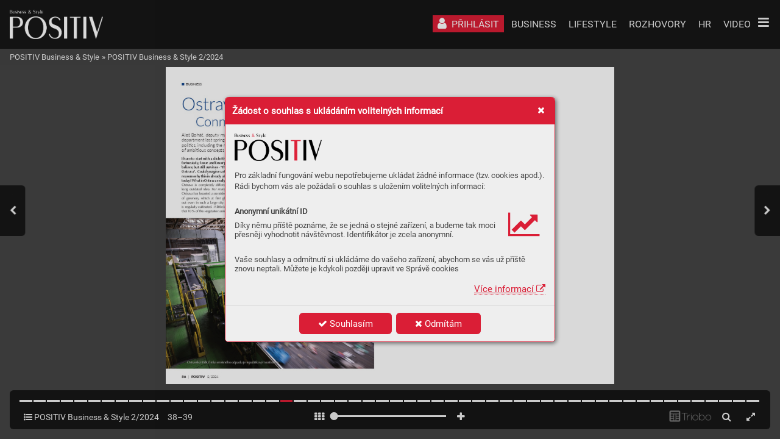

--- FILE ---
content_type: text/html; charset=UTF-8
request_url: https://magazin.positiv.cz/positiv-business-style-2-2024/ostrava-connected-by-greenery
body_size: 27608
content:
<!DOCTYPE html>
<html lang="cs">
<head>
<!-- ---------------------------------------------------------------
     Powered by Triobo Digital Media Publishing (www.triobo.com)
---------------------------------------------------------------- -->
<title>Ostrava  Connected by Greenery | POSITIV Business &amp; Style 2/2024 | POSITIV Business &amp; Style</title>
<meta charset="utf-8">
<meta id="viewport" name="viewport" content="width=device-width, initial-scale=1, user-scalable=0" />
<meta name="description" content="Česko-anglický magazín mapující úspěchy českých podnikatelů, inovace, investiční příležitosti a trendy v lifestylu s distribucí po celém světě. / Czech-English Magazine Mapping the Successes of Czech Entrepreneurs, Innovations, Investment Opportunities, and Lifestyle Trends, with Global Distribution." />
<meta name="mobile-web-app-capable" content="yes" />
<link rel='icon' sizes='180x180' type='image/png' href='https://triobodistribution.blob.core.windows.net/publisher10/appFavicon-24.png' />
<meta name="robots" content="index, follow" />
<link rel='apple-touch-icon' href='https://triobodistribution.blob.core.windows.net/publisher10/appFavicon-24.png' />
<meta name='apple-mobile-web-app-capable' content='yes' />
<meta name='apple-mobile-web-app-status-bar-style' content='black-translucent' />
<meta name='mobile-web-app-capable' content='yes' />
<meta name='apple-mobile-web-app-title' content='POSITIV Business & Style' />
<meta name='application-name' content='POSITIV Business & Style' />
<meta name='google-site-verification' content='hkoY3Wuv6e-dMKzY3D8ruDOMukBym4UFgaM_W4PbfFo' />
<link rel="canonical" href="https://magazin.positiv.cz/positiv-business-style-2-2024/ostrava-connected-by-greenery" />
<meta property="og:url" content="https://magazin.positiv.cz/positiv-business-style-2-2024/ostrava-connected-by-greenery" />
<meta property="og:title" content="Ostrava  Connected by Greenery | POSITIV Business &amp;amp; Style 2/2024 | POSITIV Business &amp;amp; Style" />
<meta property="og:description" content="Česko-anglický magazín mapující úspěchy českých podnikatelů, inovace, investiční příležitosti a trendy v lifestylu s distribucí po celém světě. / Czech-English Magazine Mapping the Successes of Czech Entrepreneurs, Innovations, Investment Opportunities, and Lifestyle Trends, with Global Distribution." />
<meta property="og:type" content="article" />
<meta property="og:site_name" content="POSITIV Business &amp; Style" />
<meta property="og:image" content="https://triobodistribution.blob.core.windows.net/public/ogPreview358009.jpg?ts=20260122200849" />
<meta property="og:image:width" content="768" />
<meta property="og:image:height" content="1086" />
<script type="application/ld+json">{"@context":"https://schema.org","@type":"Article","url":"https://magazin.positiv.cz/positiv-business-style-2-2024/ostrava-connected-by-greenery","headline":"Ostrava  Connected by Greenery","datePublished":"2026-01-22","image":"https://triobodistribution.blob.core.windows.net/public/ogPreview358009.jpg?ts=20260122200849"}</script><script type='text/javascript' src='/_release/tMini.js?20260123195928'></script>
<link type='text/css' href='/_release/tMini.css?20260120084343' rel='stylesheet'>
<script src="/_release/mainscript.php?h=b55a4224573415f297ce754e887119c9&v=eff69c9c"></script>
  <script async src="https://www.googletagmanager.com/gtag/js?id=UA-113446227-1"></script>
  <script>
    window.dataLayer = window.dataLayer || [];
    function gtag(){dataLayer.push(arguments);}
    gtag('consent', 'default', {
      'ad_storage': 'denied',
      'analytics_storage': 'denied',
      'functionality_storage': 'denied',
      'personalization_storage': 'denied',
      'security_storage': 'denied',
    });

    gtag('js', new Date());

    gtag('config', 'UA-113446227-1');
    gtag('config', 'GA_MEASUREMENT_ID', { 'app_name': 'POSITIV Business & Style' });
  </script>
</head>

<body><main>
<!-- publication 27: POSITIV Business & Style -->
<div ord='1' domain='' class='publication' id='27' ts='2025-06-11 11:33:36' url='positiv-business' themeId='8895' themeIdBeta='0' languages='cz' properties='{"readerLogos":"AB","pageBackground":"rgb(238,238,238)","pageTextColor":"rgb(68,68,68)","highlightingColor":"rgba(218,30,54,1)","oppositeColor":"rgb(255,255,255)","headerBackground":"rgb(255,255,255)","headerIcons":"rgba(41,86,156,1)","themeLogos":"AB","underdrawingColor":"rgba(227,227,227,1)","buttonBorderRadius":"0.375em","areaBorderRadius":"0.375em","hasLogo":true,"hasLogoa":true,"headerText":"rgb(0,0,0)","defaultFoldersProperties":{"thumbnail":0,"viewMode":0,"sortBy":"pubDesc","color":"rgb(204,204,204)"}}' publicationTags='' formatVersion='3'>
<h3 class='title'>POSITIV Business &amp; Style</h3>
<p class='description'>Česko-anglický magazín mapující úspěchy českých podnikatelů, inovace, investiční příležitosti a trendy v lifestylu s distribucí po celém světě. / Czech-English Magazine Mapping the Successes of Czech Entrepreneurs, Innovations, Investment Opportunities, and Lifestyle Trends, with Global Distribution.</p>

<nav><ul class='menus'>
  <li class='menu' id='28' position='0' languages='cz' properties='[]'>
    <ul class='menuItems'>
      <li class='menuItem' ord='1' icon='user' target='{"type":"control","controlId":"login"}' shrinkPriority='0' collapsePriority='1' textColor='rgb(255,255,255)' backgroundColor='rgba(218,30,54,1)'><h3 class='title'>PŘIHLÁSIT</h3></li>
      <li class='menuItem' ord='2' icon='user-circle-o' target='{"type":"control","controlId":"memberMenu"}' shrinkPriority='0' collapsePriority='3' textColor='' backgroundColor=''><h3 class='title'>UŽIVATEL</h3></li>
      <li class='menuItem' ord='3' icon='search' target='{"type":"control","controlId":"search"}' shrinkPriority='4' collapsePriority='1' textColor='' backgroundColor=''><h3 class='title'>HLEDAT</h3></li>
      <li class='menuItem' ord='4' icon='' target='{"type":"url","url":"https:\/\/positiv.cz\/category\/business\/","openInNewWindow":1}' shrinkPriority='0' collapsePriority='3' textColor='' backgroundColor=''><h3 class='title'>BUSINESS</h3></li>
      <li class='menuItem' ord='5' icon='' target='{"type":"url","url":"https:\/\/positiv.cz\/category\/lifestyle\/","openInNewWindow":1}' shrinkPriority='0' collapsePriority='3' textColor='' backgroundColor=''><h3 class='title'>LIFESTYLE</h3></li>
      <li class='menuItem' ord='6' icon='' target='{"type":"url","url":"https:\/\/positiv.cz\/category\/rozhovory\/","openInNewWindow":1}' shrinkPriority='0' collapsePriority='3' textColor='' backgroundColor=''><h3 class='title'>ROZHOVORY</h3></li>
      <li class='menuItem' ord='7' icon='' target='{"type":"url","url":"https:\/\/positiv.cz\/category\/hr-a-kariera\/","openInNewWindow":1}' shrinkPriority='0' collapsePriority='3' textColor='' backgroundColor=''><h3 class='title'>HR</h3></li>
      <li class='menuItem' ord='8' icon='' target='{"type":"url","url":"https:\/\/positiv.cz\/category\/video-a-podcasty\/","openInNewWindow":1}' shrinkPriority='0' collapsePriority='3' textColor='' backgroundColor=''><h3 class='title'>VIDEO</h3></li>
      <li class='menuItem' ord='9' icon='' target='{"type":"url","url":"https:\/\/positiv.cz\/kontakt\/","openInNewWindow":1}' shrinkPriority='0' collapsePriority='3' textColor='' backgroundColor=''><h3 class='title'>KONTAKT</h3></li>
    </ul>
  </li>
</ul></nav>



<!-- issue 9198 -->
<div id='issueData9198'>


<!-- article 358009 -->
<article id='articleData358009'>
<h1 class='title'>Ostrava  Connected by Greenery</h1>
<p class='description'></p>
<div class='content'><div id='frame-0' class='frame frame-page frame-typePage' frame-type='page'><div class='frame frame-typePdf' frame-type='pdf' id='frame-1'><img class='frame_pdf' src='' format='["object-fit:cover"]' sourceid='src1133195'></div></div></div><div class='htmlContent'><div id='pf26' class='pf w0 h0' data-page-no='26'><div class='pc pc26 w0 h0'><img class='bf' alt='' toLoad='bg358009.svg'/><div class='t m0 xc h6 yb ff5 fs4 fc3 sc0 ls0 ws0'>36   <span class='ff7'><span class='ff6'>  POSITIV<span class='_ _1'></span> <span class='ff4'>  2/2024</span></span></span></div><div class='t m0 xd h7 yc ff9 fs4 fc3 sc0 ls0 ws0'>BUSINESS</div><div class='t m0 xc h20 y63b ff1c fs4 fc3 sc0 ls0 ws0'>I have to st<span class='_ _0'></span>ar<span class='_ _0'></span>t wi<span class='_ _0'></span>th a clic<span class='_ _0'></span>hé that<span class='_ _0'></span>, </div><div class='t m0 xc h20 y63c ff1c fs4 fc3 sc0 ls0 ws0'>for<span class='_ _0'></span>tunatel<span class='_ _0'></span>y<span class='_ _2'></span>, fe<span class='_ _0'></span>wer and fewer p<span class='_ _0'></span>eople </div><div class='t m0 xc h20 y63d ff1c fs4 fc3 sc0 ls0 ws0'>beli<span class='_ _0'></span>eve, but s<span class='_ _0'></span>till sur<span class='_ _0'></span>v<span class='_ _0'></span>ives - &quot;<span class='_ _0'></span>The b<span class='_ _0'></span>lack </div><div class='t m0 xc h20 y63e ff1c fs4 fc3 sc0 ls0 ws0'>Os<span class='_ _0'></span>trava&quot;<span class='_ _2'></span>.  Co<span class='_ _0'></span>uld you gi<span class='_ _0'></span>ve us the m<span class='_ _0'></span>ain </div><div class='t m0 xc h20 y63f ff1c fs4 fc3 sc0 ls0 ws0'>rea<span class='_ _0'></span>sons w<span class='_ _0'></span>hy this i<span class='_ _0'></span>s alread<span class='_ _0'></span>y a fals<span class='_ _0'></span>e label </div><div class='t m0 xc h20 y640 ff1c fs4 fc3 sc0 ls0 ws0'>today? What i<span class='_ _0'></span>s Ost<span class='_ _0'></span>rava real<span class='_ _0'></span>ly like today?</div><div class='t m0 xc h9 y641 ffb fs4 fc3 sc0 ls3 ws240'>Os<span class='_ _0'></span>trava is co<span class='_ _0'></span>mple<span class='_ _0'></span>tely di<span class='_ _0'></span>ffe<span class='_ _0'></span>rent f<span class='_ _0'></span>rom th<span class='_ _0'></span>is </div><div class='t m0 xc h9 y642 ffb fs4 fc3 sc0 ls3 ws241'>long o<span class='_ _0'></span>utdated id<span class='_ _0'></span>ea. Fo<span class='_ _0'></span>r many yea<span class='_ _0'></span>rs now<span class='_ _1'></span>,<span class='_ _0'></span> </div><div class='t m0 xc h9 y643 ffb fs4 fc3 sc0 ls3 ws108'>Os<span class='_ _0'></span>trava ha<span class='_ _0'></span>s boa<span class='_ _0'></span>sted a co<span class='_ _0'></span>nsid<span class='_ _0'></span>erabl<span class='_ _0'></span>e amou<span class='_ _0'></span>nt </div><div class='t m0 xc h9 y644 ffb fs4 fc3 sc0 ls3 wse1'>of gre<span class='_ _0'></span>ene<span class='_ _0'></span>ry, whic<span class='_ _0'></span>h at ﬁrs<span class='_ _0'></span>t gla<span class='_ _0'></span>nce, st<span class='_ _0'></span>and<span class='_ _0'></span>s </div><div class='t m0 xc h9 y645 ffb fs4 fc3 sc0 ls3 ws164'>out e<span class='_ _0'></span>ven in suc<span class='_ _0'></span>h a large ci<span class='_ _0'></span>ty. More<span class='_ _0'></span>over<span class='_ _2'></span>, it<span class='_ _0'></span> </div><div class='t m0 xc h9 y646 ffb fs4 fc3 sc0 ls3 ws34'>is reg<span class='_ _0'></span>ularl<span class='_ _0'></span>y cult<span class='_ _0'></span>ivate<span class='_ _0'></span>d. A lit<span class='_ _0'></span>tl<span class='_ _0'></span>e<span class='_ _0'></span>-k<span class='_ _0'></span>nown fac<span class='_ _0'></span>t is<span class='_ _0'></span> </div><div class='t m0 xc h9 y647 ffb fs4 fc3 sc0 ls3 ws42'>that 10 % of thi<span class='_ _0'></span>s vegetat<span class='_ _0'></span>ion con<span class='_ _0'></span>sist<span class='_ _0'></span>s of ur<span class='_ _0'></span>ban<span class='_ _0'></span> </div><div class='t m0 x21 h9 y648 ffb fs4 fc3 sc0 ls3 ws242'>fore<span class='_ _0'></span>st<span class='_ _0'></span>s. T<span class='_ _0'></span>his is no<span class='_ _0'></span>t a smal<span class='_ _0'></span>l amoun<span class='_ _0'></span>t. So<span class='_ _0'></span>me </div><div class='t m0 x21 h9 y649 ffb fs4 fc3 sc0 ls3 ws19f'>pe<span class='_ _0'></span>ople ou<span class='_ _0'></span>ts<span class='_ _0'></span>ide t<span class='_ _0'></span>he regio<span class='_ _0'></span>n are al<span class='_ _0'></span>so unawar<span class='_ _0'></span>e </div><div class='t m0 x21 h9 y64a ffb fs4 fc3 sc0 ls3 ws112'>that c<span class='_ _0'></span>oal mi<span class='_ _0'></span>ning in Os<span class='_ _0'></span>trava e<span class='_ _0'></span>nded i<span class='_ _0'></span>n the ﬁr<span class='_ _0'></span>st<span class='_ _0'></span> </div><div class='t m0 x21 h9 y64b ffb fs4 fc3 sc0 ls3 ws64'>half o<span class='_ _0'></span>f the 1<span class='_ _2'></span>9<span class='_ _0'></span>90s<span class='_ _0'></span>. Th<span class='_ _0'></span>is, alo<span class='_ _0'></span>ng wit<span class='_ _0'></span>h the ove<span class='_ _0'></span>rall<span class='_ _0'></span> </div><div class='t m0 x21 h9 y64c ffb fs4 fc3 sc0 ls3 ws243'>res<span class='_ _0'></span>tr<span class='_ _0'></span>uct<span class='_ _0'></span>uring of t<span class='_ _0'></span>he ind<span class='_ _0'></span>ust<span class='_ _0'></span>r<span class='_ _0'></span>y<span class='_ _2'></span>, al<span class='_ _0'></span>so had<span class='_ _0'></span> </div><div class='t m0 x21 h9 y64d ffb fs4 fc3 sc0 ls3 wsbb'>an im<span class='_ _0'></span>pac<span class='_ _0'></span>t on the e<span class='_ _0'></span>nviro<span class='_ _0'></span>nment<span class='_ _0'></span>. Th<span class='_ _0'></span>is inc<span class='_ _0'></span>ludes<span class='_ _0'></span> </div><div class='t m0 x21 h9 y64e ffb fs4 fc3 sc0 ls3 ws104'>th<span class='_ _0'></span>e air<span class='_ _1'></span>, whi<span class='_ _0'></span>ch has b<span class='_ _0'></span>een i<span class='_ _0'></span>mprov<span class='_ _0'></span>ing in th<span class='_ _0'></span>e long<span class='_ _0'></span> </div><div class='t m0 x21 h9 y64f ffb fs4 fc3 sc0 ls3 wsdc'>term a<span class='_ _0'></span>nd ma<span class='_ _0'></span>ssive i<span class='_ _0'></span>nvest<span class='_ _0'></span>ment<span class='_ _0'></span>s in lo<span class='_ _0'></span>cal h<span class='_ _0'></span>eating<span class='_ _0'></span> </div><div class='t m0 x21 h9 y650 ffb fs4 fc3 sc0 ls3 ws1c6'>pla<span class='_ _0'></span>nts a<span class='_ _0'></span>nd the g<span class='_ _0'></span>reen<span class='_ _0'></span>ing of tra<span class='_ _0'></span>nspor<span class='_ _0'></span>t have had<span class='_ _0'></span> </div><div class='t m0 x21 h9 y651 ffb fs4 fc3 sc0 ls3 ws0'>a major i<span class='_ _0'></span>mpac<span class='_ _0'></span>t as we<span class='_ _0'></span>ll.</div><div class='t m0 x21 h9 y652 ffb fs4 fc3 sc0 ls3 wsf1'>I th<span class='_ _0'></span>ink that i<span class='_ _0'></span>n the cu<span class='_ _0'></span>rren<span class='_ _0'></span>t era of mod<span class='_ _0'></span>ern<span class='_ _0'></span> </div><div class='t m0 x21 h9 y653 ffb fs4 fc3 sc0 ls3 ws110'>tech<span class='_ _0'></span>nolog<span class='_ _0'></span>y it is p<span class='_ _0'></span>ossi<span class='_ _0'></span>ble to cre<span class='_ _0'></span>ate a &apos;<span class='_ _1'></span>gre<span class='_ _0'></span>en<span class='_ _0'></span>-</div><div class='t m0 x21 h9 y654 ffb fs4 fc3 sc0 ls3 ws29'>blu<span class='_ _0'></span>e<span class='_ _1'></span>&apos; fr<span class='_ _0'></span>iend<span class='_ _0'></span>ly ci<span class='_ _0'></span>ty w<span class='_ _0'></span>ith a q<span class='_ _0'></span>uali<span class='_ _0'></span>ty e<span class='_ _0'></span>nviro<span class='_ _0'></span>nment<span class='_ _0'></span>, </div><div class='t m0 x46 h9 y648 ffb fs4 fc3 sc0 ls3 ws244'>wh<span class='_ _0'></span>ich wi<span class='_ _0'></span>ll als<span class='_ _0'></span>o have a sus<span class='_ _0'></span>tain<span class='_ _0'></span>able a<span class='_ _0'></span>nd </div><div class='t m0 x46 h9 y649 ffb fs4 fc3 sc0 ls3 ws245'>&apos;clean i<span class='_ _0'></span>ndus<span class='_ _0'></span>tr<span class='_ _0'></span>y&apos;<span class='_ _1'></span>. I se<span class='_ _0'></span>e the way for<span class='_ _0'></span>wa<span class='_ _0'></span>rd in<span class='_ _0'></span> </div><div class='t m0 x46 h9 y64a ffb fs4 fc3 sc0 ls4 ws2b'>innova<span class='_ _1'></span>tion and in a<span class='_ _1'></span> deliberate transforma<span class='_ _1'></span>tion </div><div class='t m0 x46 h9 y64b ffb fs4 fc3 sc0 ls3 wse9'>of th<span class='_ _0'></span>e indus<span class='_ _0'></span>tr<span class='_ _0'></span>ial ba<span class='_ _0'></span>se, not i<span class='_ _0'></span>n has<span class='_ _0'></span>ty d<span class='_ _0'></span>est<span class='_ _0'></span>ruc<span class='_ _0'></span>tio<span class='_ _0'></span>n.<span class='_ _0'></span> </div><div class='t m0 x46 h9 y64c ffb fs4 fc3 sc0 ls3 wsdf'>Af<span class='_ _0'></span>ter al<span class='_ _0'></span>l, it is mu<span class='_ _0'></span>ch more e<span class='_ _0'></span>cono<span class='_ _0'></span>mica<span class='_ _0'></span>l and<span class='_ _0'></span> </div><div class='t m0 x46 h9 y64d ffb fs4 fc3 sc0 ls4 ws246'>environmentally friendl<span class='_ _0'></span>y<span class='_ _1'></span> to man<span class='_ _1'></span>ufacture<span class='_ _0'></span> </div><div class='t m0 x46 h9 y64e ffb fs4 fc3 sc0 ls3 ws0'>tha<span class='_ _0'></span>n to impo<span class='_ _0'></span>rt eve<span class='_ _0'></span>ry<span class='_ _0'></span>t<span class='_ _0'></span>hing f<span class='_ _0'></span>rom ever<span class='_ _0'></span>y<span class='_ _0'></span>wh<span class='_ _0'></span>ere.<span class='_ _0'></span> </div><div class='t m0 x46 h20 y650 ff1c fs4 fc3 sc0 ls0 ws0'>Wha<span class='_ _0'></span>t are your pr<span class='_ _0'></span>iori<span class='_ _0'></span>ties a<span class='_ _0'></span>s Depu<span class='_ _0'></span>ty </div><div class='t m0 x46 h20 y651 ff1c fs4 fc3 sc0 ls0 ws0'>Mayor for t<span class='_ _0'></span>he Envir<span class='_ _0'></span>onment?</div><div class='t m0 x46 h9 y652 ffb fs4 fc3 sc0 ls3 ws12'>Fi<span class='_ _0'></span>rst o<span class='_ _0'></span>f all, it i<span class='_ _0'></span>s nece<span class='_ _0'></span>ssa<span class='_ _0'></span>ry to have a co<span class='_ _0'></span>ncrete<span class='_ _0'></span> </div><div class='t m0 x46 h9 y653 ffb fs4 fc3 sc0 ls3 ws5a'>vi<span class='_ _0'></span>sion of O<span class='_ _0'></span>str<span class='_ _0'></span>a<span class='_ _1'></span>va a<span class='_ _0'></span>s a nature<span class='_ _0'></span>-<span class='_ _0'></span>frie<span class='_ _0'></span>ndl<span class='_ _0'></span>y cit<span class='_ _0'></span>y </div><div class='t m0 x46 h9 y654 ffb fs4 fc3 sc0 ls3 wsf3'>and t<span class='_ _0'></span>hen to s<span class='_ _0'></span>et up prac<span class='_ _0'></span>tic<span class='_ _0'></span>al me<span class='_ _0'></span>chani<span class='_ _0'></span>sms to<span class='_ _0'></span> </div><div class='t m0 xc h36 y655 ff7 fs23 fc6 sc0 ls67 ws247'><span class='_ _1'></span><span class='_ _0'></span><span class='_ _27'></span></div><div class='t m0 xc h24 y656 ff7 fs10 fc6 sc0 ls0 ws0'><span class='_ _3c'> </span><span class='_ _1'></span><span class='_ _2'></span><span class='_ _1'></span><span class='_ _2'></span><span class='_ _0'></span><span class='_ _8'></span><span class='_ _8'></span><span class='_ _2'></span><span class='_ _8'></span><span class='_ _8'></span><span class='_ _24'></span></div><div class='t m0 xc h19 y657 ff7 fs0 fc3 sc0 ls0 ws0'><span class='_ _1'></span><span class='_ _1'></span><span class='_ _1'></span><span class='_ _1'></span><span class='_ _1'></span><span class='_ _1'></span><span class='_ _1'></span><span class='_ _2'></span><span class='_ _1'></span><span class='_ _1'></span><span class='_ _1'></span><span class='_ _1'></span></div><div class='t m0 xc h19 y658 ff7 fs0 fc3 sc0 ls0 ws0'><span class='_ _1'></span><span class='_ _1'></span><span class='_ _1'></span><span class='_ _1'></span><span class='_ _0'></span><span class='_ _1'></span><span class='_ _1'></span><span class='_ _1'></span><span class='_ _1'></span><span class='_ _1'></span><span class='_ _1'></span><span class='_ _1'></span><span class='_ _1'></span></div><div class='t m0 xc h19 y659 ff7 fs0 fc3 sc0 ls0 ws0'><span class='_ _1'></span><span class='_ _1'></span><span class='_ _2'></span><span class='_ _1'></span><span class='_ _1'></span><span class='_ _1'></span><span class='_ _0'></span><span class='_ _1'></span><span class='_ _1'></span><span class='_ _1'></span><span class='_ _1'></span><span class='_ _1'></span><span class='_ _0'></span><span class='_ _1'></span><span class='_ _2'></span><span class='_ _0'></span><span class='_ _1'></span></div><div class='t m0 xc h19 y65a ff7 fs0 fc3 sc0 ls0 ws0'><span class='_ _1'></span><span class='_ _1'></span><span class='_ _1'></span><span class='_ _1'></span><span class='_ _0'></span><span class='_ _1'></span><span class='_ _1'></span><span class='_ _1'></span><span class='_ _1'></span><span class='_ _1'></span><span class='_ _8'></span></div><div class='t m0 x4c h9 y65b ffb fs4 fc1 sc0 ls4 ws17'>Ostravská třídící linka směsného odpadu je republik<span class='_ _1'></span>ový<span class='_ _0'></span>m unikát<span class='_ _1'></span>em </div></div><div class='pi' data-data='{"ctm":[1.290158,0.000000,0.000000,1.290158,0.000000,0.000000]}'></div></div>
</div>
</article>

<!-- end of article 358009 -->


<nav><ul class='articles'>
  <li class='article' id='357972' ts='2024-07-10 10:09:42.000000' url='positiv-business-style-2-2024' formatVersion='0' properties='[]' type='0' ord='1' versionId='461492' isAlwaysFree='0' linkedFromArticleIds=''><a href='/positiv-business-style-2-2024/positiv-business-style-2-2024'><h3 class='title'>POSITIV Business &amp; Style 2/2024</h3></a><p class='description'></p></li>
  <li class='article' id='357973' ts='2024-07-10 10:09:45.000000' url='1st-international-school-of-ostrava' formatVersion='0' properties='[]' type='0' ord='2' versionId='461493' isAlwaysFree='0' linkedFromArticleIds=''><a href='/positiv-business-style-2-2024/1st-international-school-of-ostrava'><h3 class='title'>1st International School of Ostrava</h3></a><p class='description'></p></li>
  <li class='article' id='357974' ts='2024-07-10 10:09:53.000000' url='1st-international-school-of-ostrava-1' formatVersion='0' properties='[]' type='0' ord='3' versionId='461494' isAlwaysFree='0' linkedFromArticleIds=''><a href='/positiv-business-style-2-2024/1st-international-school-of-ostrava-1'><h3 class='title'>1st International School of Ostrava</h3></a><p class='description'></p></li>
  <li class='article' id='357975' ts='2024-07-10 10:10:01.000000' url='voices-of-industry' formatVersion='0' properties='[]' type='0' ord='4' versionId='461495' isAlwaysFree='0' linkedFromArticleIds=''><a href='/positiv-business-style-2-2024/voices-of-industry'><h3 class='title'>voices of industry</h3></a><p class='description'></p></li>
  <li class='article' id='357976' ts='2024-07-10 10:10:03.000000' url='uvodnik' formatVersion='0' properties='[]' type='0' ord='5' versionId='461496' isAlwaysFree='0' linkedFromArticleIds=''><a href='/positiv-business-style-2-2024/uvodnik'><h3 class='title'>Úvodník</h3></a><p class='description'></p></li>
  <li class='article' id='357977' ts='2024-07-10 10:10:04.000000' url='obsah' formatVersion='0' properties='[]' type='0' ord='6' versionId='461497' isAlwaysFree='0' linkedFromArticleIds=''><a href='/positiv-business-style-2-2024/obsah'><h3 class='title'>Obsah</h3></a><p class='description'></p></li>
  <li class='article' id='357978' ts='2024-07-10 10:10:06.000000' url='obsah-1' formatVersion='0' properties='[]' type='0' ord='7' versionId='461498' isAlwaysFree='0' linkedFromArticleIds=''><a href='/positiv-business-style-2-2024/obsah-1'><h3 class='title'>Obsah</h3></a><p class='description'></p></li>
  <li class='article' id='357979' ts='2024-07-10 10:10:08.000000' url='manazerske-forum' formatVersion='0' properties='[]' type='0' ord='8' versionId='461499' isAlwaysFree='0' linkedFromArticleIds=''><a href='/positiv-business-style-2-2024/manazerske-forum'><h3 class='title'>Manažerské fórum</h3></a><p class='description'></p></li>
  <li class='article' id='357980' ts='2024-07-10 10:10:09.000000' url='business-forum' formatVersion='0' properties='[]' type='0' ord='9' versionId='461500' isAlwaysFree='0' linkedFromArticleIds=''><a href='/positiv-business-style-2-2024/business-forum'><h3 class='title'>Business forum</h3></a><p class='description'></p></li>
  <li class='article' id='357981' ts='2024-07-10 10:10:11.000000' url='redakcni-rada' formatVersion='0' properties='[]' type='0' ord='10' versionId='461501' isAlwaysFree='0' linkedFromArticleIds=''><a href='/positiv-business-style-2-2024/redakcni-rada'><h3 class='title'>Redakční rada</h3></a><p class='description'></p></li>
  <li class='article' id='357982' ts='2024-07-10 10:10:12.000000' url='editorial-board' formatVersion='0' properties='[]' type='0' ord='11' versionId='461502' isAlwaysFree='0' linkedFromArticleIds=''><a href='/positiv-business-style-2-2024/editorial-board'><h3 class='title'>Editorial board</h3></a><p class='description'></p></li>
  <li class='article' id='357983' ts='2024-07-10 10:10:15.000000' url='spolecnymi-silami-budujeme-silny-region' formatVersion='0' properties='[]' type='0' ord='12' versionId='461503' isAlwaysFree='0' linkedFromArticleIds=''><a href='/positiv-business-style-2-2024/spolecnymi-silami-budujeme-silny-region'><h3 class='title'>Společnými  silami budujeme silný region</h3></a><p class='description'></p></li>
  <li class='article' id='357984' ts='2024-07-10 10:10:19.000000' url='spolecnymi-silami-budujeme-silny-region-1' formatVersion='0' properties='[]' type='0' ord='13' versionId='461504' isAlwaysFree='0' linkedFromArticleIds=''><a href='/positiv-business-style-2-2024/spolecnymi-silami-budujeme-silny-region-1'><h3 class='title'>Společnými  silami budujeme silný region</h3></a><p class='description'></p></li>
  <li class='article' id='357985' ts='2024-07-10 10:10:21.000000' url='spolecnymi-silami-budujeme-silny-region-2' formatVersion='0' properties='[]' type='0' ord='14' versionId='461505' isAlwaysFree='0' linkedFromArticleIds=''><a href='/positiv-business-style-2-2024/spolecnymi-silami-budujeme-silny-region-2'><h3 class='title'>Společnými  silami budujeme silný region</h3></a><p class='description'></p></li>
  <li class='article' id='357986' ts='2024-07-10 10:10:23.000000' url='spolecnymi-silami-budujeme-silny-region-3' formatVersion='0' properties='[]' type='0' ord='15' versionId='461506' isAlwaysFree='0' linkedFromArticleIds=''><a href='/positiv-business-style-2-2024/spolecnymi-silami-budujeme-silny-region-3'><h3 class='title'>Společnými  silami budujeme silný region</h3></a><p class='description'></p></li>
  <li class='article' id='357987' ts='2024-07-10 10:10:26.000000' url='spolecnymi-silami-budujeme-silny-region-4' formatVersion='0' properties='[]' type='0' ord='16' versionId='461507' isAlwaysFree='0' linkedFromArticleIds=''><a href='/positiv-business-style-2-2024/spolecnymi-silami-budujeme-silny-region-4'><h3 class='title'>Společnými  silami budujeme silný region</h3></a><p class='description'></p></li>
  <li class='article' id='357988' ts='2024-07-10 10:10:28.000000' url='spolecnymi-silami-budujeme-silny-region-5' formatVersion='0' properties='[]' type='0' ord='17' versionId='461508' isAlwaysFree='0' linkedFromArticleIds=''><a href='/positiv-business-style-2-2024/spolecnymi-silami-budujeme-silny-region-5'><h3 class='title'>Společnými  silami budujeme silný region</h3></a><p class='description'></p></li>
  <li class='article' id='357989' ts='2024-07-10 10:10:30.000000' url='together-we-can-build-a-stronger-region' formatVersion='0' properties='[]' type='0' ord='18' versionId='461509' isAlwaysFree='0' linkedFromArticleIds=''><a href='/positiv-business-style-2-2024/together-we-can-build-a-stronger-region'><h3 class='title'>Together  We Can Build a Stronger  Region</h3></a><p class='description'></p></li>
  <li class='article' id='357990' ts='2024-07-10 10:10:32.000000' url='together-we-can-build-a-stronger-region-1' formatVersion='0' properties='[]' type='0' ord='19' versionId='461510' isAlwaysFree='0' linkedFromArticleIds=''><a href='/positiv-business-style-2-2024/together-we-can-build-a-stronger-region-1'><h3 class='title'>Together  We Can Build a Stronger  Region</h3></a><p class='description'></p></li>
  <li class='article' id='357991' ts='2024-07-10 10:10:34.000000' url='together-we-can-build-a-stronger-region-2' formatVersion='0' properties='[]' type='0' ord='20' versionId='461511' isAlwaysFree='0' linkedFromArticleIds=''><a href='/positiv-business-style-2-2024/together-we-can-build-a-stronger-region-2'><h3 class='title'>Together  We Can Build a Stronger  Region</h3></a><p class='description'></p></li>
  <li class='article' id='357992' ts='2024-07-10 10:10:35.000000' url='together-we-can-build-a-stronger-region-3' formatVersion='0' properties='[]' type='0' ord='21' versionId='461512' isAlwaysFree='0' linkedFromArticleIds=''><a href='/positiv-business-style-2-2024/together-we-can-build-a-stronger-region-3'><h3 class='title'>Together  We Can Build a Stronger  Region</h3></a><p class='description'></p></li>
  <li class='article' id='357993' ts='2024-07-10 10:10:36.000000' url='audio-pro-svetove-spickove-znacky' formatVersion='0' properties='[]' type='0' ord='22' versionId='461513' isAlwaysFree='0' linkedFromArticleIds=''><a href='/positiv-business-style-2-2024/audio-pro-svetove-spickove-znacky'><h3 class='title'>Audio pro světové špičkové značky</h3></a><p class='description'></p></li>
  <li class='article' id='357994' ts='2024-07-10 10:10:38.000000' url='audio-pro-svetove-spickove-znacky-1' formatVersion='0' properties='[]' type='0' ord='23' versionId='461514' isAlwaysFree='0' linkedFromArticleIds=''><a href='/positiv-business-style-2-2024/audio-pro-svetove-spickove-znacky-1'><h3 class='title'>Audio pro světové špičkové značky</h3></a><p class='description'></p></li>
  <li class='article' id='357995' ts='2024-07-10 10:10:39.000000' url='audio-for-the-worlds-leading-brands' formatVersion='0' properties='[]' type='0' ord='24' versionId='461515' isAlwaysFree='0' linkedFromArticleIds=''><a href='/positiv-business-style-2-2024/audio-for-the-worlds-leading-brands'><h3 class='title'>Audio for the World’s  Leading Brands</h3></a><p class='description'></p></li>
  <li class='article' id='357996' ts='2024-07-10 10:10:41.000000' url='audio-for-the-worlds-leading-brands-1' formatVersion='0' properties='[]' type='0' ord='25' versionId='461516' isAlwaysFree='0' linkedFromArticleIds=''><a href='/positiv-business-style-2-2024/audio-for-the-worlds-leading-brands-1'><h3 class='title'>Audio for the World’s  Leading Brands</h3></a><p class='description'></p></li>
  <li class='article' id='357997' ts='2024-07-10 10:10:43.000000' url='erich-jaeger-90-let-inovaci' formatVersion='0' properties='[]' type='0' ord='26' versionId='461517' isAlwaysFree='0' linkedFromArticleIds=''><a href='/positiv-business-style-2-2024/erich-jaeger-90-let-inovaci'><h3 class='title'>Erich Jaeger 90 let inovací</h3></a><p class='description'></p></li>
  <li class='article' id='357998' ts='2024-07-10 10:10:45.000000' url='erich-jaeger-90-years-of-innovation' formatVersion='0' properties='[]' type='0' ord='27' versionId='461518' isAlwaysFree='0' linkedFromArticleIds=''><a href='/positiv-business-style-2-2024/erich-jaeger-90-years-of-innovation'><h3 class='title'>Erich Jaeger 90 Years of Innovation</h3></a><p class='description'></p></li>
  <li class='article' id='357999' ts='2024-07-10 10:10:47.000000' url='investice-jsou-pro-uspech-firmy-klicove' formatVersion='0' properties='[]' type='0' ord='28' versionId='461519' isAlwaysFree='0' linkedFromArticleIds=''><a href='/positiv-business-style-2-2024/investice-jsou-pro-uspech-firmy-klicove'><h3 class='title'>Investice jsou pro úspěch firmy klíčové</h3></a><p class='description'></p></li>
  <li class='article' id='358000' ts='2024-07-10 10:10:48.000000' url='investice-jsou-pro-uspech-firmy-klicove-1' formatVersion='0' properties='[]' type='0' ord='29' versionId='461520' isAlwaysFree='0' linkedFromArticleIds=''><a href='/positiv-business-style-2-2024/investice-jsou-pro-uspech-firmy-klicove-1'><h3 class='title'>Investice jsou pro úspěch firmy klíčové</h3></a><p class='description'></p></li>
  <li class='article' id='358001' ts='2024-07-10 10:10:50.000000' url='investice-jsou-pro-uspech-firmy-klicove-2' formatVersion='0' properties='[]' type='0' ord='30' versionId='461521' isAlwaysFree='0' linkedFromArticleIds=''><a href='/positiv-business-style-2-2024/investice-jsou-pro-uspech-firmy-klicove-2'><h3 class='title'>Investice jsou pro úspěch firmy klíčové</h3></a><p class='description'></p></li>
  <li class='article' id='358002' ts='2024-07-10 10:10:52.000000' url='investice-jsou-pro-uspech-firmy-klicove-3' formatVersion='0' properties='[]' type='0' ord='31' versionId='461522' isAlwaysFree='0' linkedFromArticleIds=''><a href='/positiv-business-style-2-2024/investice-jsou-pro-uspech-firmy-klicove-3'><h3 class='title'>Investice jsou pro úspěch firmy klíčové</h3></a><p class='description'></p></li>
  <li class='article' id='358003' ts='2024-07-10 10:10:54.000000' url='are-key-to-a-companys-success' formatVersion='0' properties='[]' type='0' ord='32' versionId='461523' isAlwaysFree='0' linkedFromArticleIds=''><a href='/positiv-business-style-2-2024/are-key-to-a-companys-success'><h3 class='title'>Are Key to  a Company&#039;s Success</h3></a><p class='description'></p></li>
  <li class='article' id='358004' ts='2024-07-10 10:10:57.000000' url='are-key-to-a-companys-success-1' formatVersion='0' properties='[]' type='0' ord='33' versionId='461524' isAlwaysFree='0' linkedFromArticleIds=''><a href='/positiv-business-style-2-2024/are-key-to-a-companys-success-1'><h3 class='title'>Are Key to  a Company&#039;s Success</h3></a><p class='description'></p></li>
  <li class='article' id='358005' ts='2024-07-10 10:10:58.000000' url='gymnazium-pribor-a-alliance-laundry-rozviji-technicke-vzdelani' formatVersion='0' properties='[]' type='0' ord='34' versionId='461525' isAlwaysFree='0' linkedFromArticleIds=''><a href='/positiv-business-style-2-2024/gymnazium-pribor-a-alliance-laundry-rozviji-technicke-vzdelani'><h3 class='title'>Gymnázium Příbor a Alliance Laundry rozvíjí technické vzdělání</h3></a><p class='description'></p></li>
  <li class='article' id='358006' ts='2024-07-10 10:11:00.000000' url='the-grammar-school-in-pribor-with-alliance-laundry-develops-technical-education' formatVersion='0' properties='[]' type='0' ord='35' versionId='461526' isAlwaysFree='0' linkedFromArticleIds=''><a href='/positiv-business-style-2-2024/the-grammar-school-in-pribor-with-alliance-laundry-develops-technical-education'><h3 class='title'>The Grammar School in Příbor With Alliance Laundry Develops Technical Education</h3></a><p class='description'></p></li>
  <li class='article' id='358007' ts='2024-07-10 10:11:02.000000' url='ostrava-spojena-zeleni' formatVersion='0' properties='[]' type='0' ord='36' versionId='461527' isAlwaysFree='0' linkedFromArticleIds=''><a href='/positiv-business-style-2-2024/ostrava-spojena-zeleni'><h3 class='title'>Ostrava spojená zelení</h3></a><p class='description'></p></li>
  <li class='article' id='358008' ts='2024-07-10 10:11:04.000000' url='ostrava-spojena-zeleni-1' formatVersion='0' properties='[]' type='0' ord='37' versionId='461528' isAlwaysFree='0' linkedFromArticleIds=''><a href='/positiv-business-style-2-2024/ostrava-spojena-zeleni-1'><h3 class='title'>Ostrava spojená zelení</h3></a><p class='description'></p></li>
  <li class='article' id='358009' ts='2024-07-10 10:11:06.000000' url='ostrava-connected-by-greenery' formatVersion='0' properties='[]' type='0' ord='38' versionId='461529' isAlwaysFree='0' linkedFromArticleIds=''><a href='/positiv-business-style-2-2024/ostrava-connected-by-greenery'><h3 class='title'>Ostrava  Connected by Greenery</h3></a><p class='description'></p></li>
  <li class='article' id='358010' ts='2024-07-10 10:11:08.000000' url='ostrava-connected-by-greenery-1' formatVersion='0' properties='[]' type='0' ord='39' versionId='461530' isAlwaysFree='0' linkedFromArticleIds=''><a href='/positiv-business-style-2-2024/ostrava-connected-by-greenery-1'><h3 class='title'>Ostrava  Connected by Greenery</h3></a><p class='description'></p></li>
  <li class='article' id='358011' ts='2024-07-10 10:11:10.000000' url='jak-se-chranit-pred-kyberutoky' formatVersion='0' properties='[]' type='0' ord='40' versionId='461531' isAlwaysFree='0' linkedFromArticleIds=''><a href='/positiv-business-style-2-2024/jak-se-chranit-pred-kyberutoky'><h3 class='title'>Jak se chránit před  kyberútoky</h3></a><p class='description'></p></li>
  <li class='article' id='358012' ts='2024-07-10 10:11:11.000000' url='jak-se-chranit-pred-kyberutoky-1' formatVersion='0' properties='[]' type='0' ord='41' versionId='461532' isAlwaysFree='0' linkedFromArticleIds=''><a href='/positiv-business-style-2-2024/jak-se-chranit-pred-kyberutoky-1'><h3 class='title'>Jak se chránit před  kyberútoky</h3></a><p class='description'></p></li>
  <li class='article' id='358013' ts='2024-07-10 10:11:13.000000' url='jak-se-chranit-pred-kyberutoky-2' formatVersion='0' properties='[]' type='0' ord='42' versionId='461533' isAlwaysFree='0' linkedFromArticleIds=''><a href='/positiv-business-style-2-2024/jak-se-chranit-pred-kyberutoky-2'><h3 class='title'>Jak se chránit před  kyberútoky</h3></a><p class='description'></p></li>
  <li class='article' id='358014' ts='2024-07-10 10:11:14.000000' url='jak-se-chranit-pred-kyberutoky-3' formatVersion='0' properties='[]' type='0' ord='43' versionId='461534' isAlwaysFree='0' linkedFromArticleIds=''><a href='/positiv-business-style-2-2024/jak-se-chranit-pred-kyberutoky-3'><h3 class='title'>Jak se chránit před  kyberútoky</h3></a><p class='description'></p></li>
  <li class='article' id='358015' ts='2024-07-10 10:11:16.000000' url='how-to-protect-yourself-from-cyber-attacks' formatVersion='0' properties='[]' type='0' ord='44' versionId='461535' isAlwaysFree='0' linkedFromArticleIds=''><a href='/positiv-business-style-2-2024/how-to-protect-yourself-from-cyber-attacks'><h3 class='title'>How to Protect Yourself from  Cyber Attacks</h3></a><p class='description'></p></li>
  <li class='article' id='358016' ts='2024-07-10 10:11:17.000000' url='how-to-protect-yourself-from-cyber-attacks-1' formatVersion='0' properties='[]' type='0' ord='45' versionId='461536' isAlwaysFree='0' linkedFromArticleIds=''><a href='/positiv-business-style-2-2024/how-to-protect-yourself-from-cyber-attacks-1'><h3 class='title'>How to Protect Yourself from  Cyber Attacks</h3></a><p class='description'></p></li>
  <li class='article' id='358017' ts='2024-07-10 10:11:19.000000' url='jen-dalsi-zkratka-ve-svete-kyberneticke-bezpecnosti' formatVersion='0' properties='[]' type='0' ord='46' versionId='461537' isAlwaysFree='0' linkedFromArticleIds=''><a href='/positiv-business-style-2-2024/jen-dalsi-zkratka-ve-svete-kyberneticke-bezpecnosti'><h3 class='title'>Jen další zkratka ve světě kybernetické bezpečnosti?</h3></a><p class='description'></p></li>
  <li class='article' id='358018' ts='2024-07-10 10:11:20.000000' url='just-another-acronym-in-the-world-of-cybersecurity' formatVersion='0' properties='[]' type='0' ord='47' versionId='461538' isAlwaysFree='0' linkedFromArticleIds=''><a href='/positiv-business-style-2-2024/just-another-acronym-in-the-world-of-cybersecurity'><h3 class='title'>Just Another Acronym in the World of Cybersecurity?</h3></a><p class='description'></p></li>
  <li class='article' id='358019' ts='2024-07-10 10:11:22.000000' url='vedci-prevadi-do-obrazu-pc-viry-a-uci-umelou-inteligenci-je-rozpoznat' formatVersion='0' properties='[]' type='0' ord='48' versionId='461539' isAlwaysFree='0' linkedFromArticleIds=''><a href='/positiv-business-style-2-2024/vedci-prevadi-do-obrazu-pc-viry-a-uci-umelou-inteligenci-je-rozpoznat'><h3 class='title'>Vědci převádí do obrazů pc. viry a učí  umělou inteligenci je rozpoznat</h3></a><p class='description'></p></li>
  <li class='article' id='358020' ts='2024-07-10 10:11:24.000000' url='scientists-convert-computer-viruses-into-images' formatVersion='0' properties='[]' type='0' ord='49' versionId='461540' isAlwaysFree='0' linkedFromArticleIds=''><a href='/positiv-business-style-2-2024/scientists-convert-computer-viruses-into-images'><h3 class='title'>Scientists Convert Computer Viruses into  Images</h3></a><p class='description'></p></li>
  <li class='article' id='358021' ts='2024-07-10 10:11:25.000000' url='generativni-ai-ktera-rozmluvi-vase-stroje' formatVersion='0' properties='[]' type='0' ord='50' versionId='461541' isAlwaysFree='0' linkedFromArticleIds=''><a href='/positiv-business-style-2-2024/generativni-ai-ktera-rozmluvi-vase-stroje'><h3 class='title'>Generativní AI,  která rozmluví vaše stroje</h3></a><p class='description'></p></li>
  <li class='article' id='358022' ts='2024-07-10 10:11:26.000000' url='generative-ai-to-make-your-machines-talk' formatVersion='0' properties='[]' type='0' ord='51' versionId='461542' isAlwaysFree='0' linkedFromArticleIds=''><a href='/positiv-business-style-2-2024/generative-ai-to-make-your-machines-talk'><h3 class='title'>Generative AI to Make Your Machines Talk</h3></a><p class='description'></p></li>
  <li class='article' id='358023' ts='2024-07-10 10:11:28.000000' url='od-zakladu-k-vrcholum' formatVersion='0' properties='[]' type='0' ord='52' versionId='461543' isAlwaysFree='0' linkedFromArticleIds=''><a href='/positiv-business-style-2-2024/od-zakladu-k-vrcholum'><h3 class='title'>Od základu k vrcholům</h3></a><p class='description'></p></li>
  <li class='article' id='358024' ts='2024-07-10 10:11:29.000000' url='from-the-foundation-to-the-peaks' formatVersion='0' properties='[]' type='0' ord='53' versionId='461544' isAlwaysFree='0' linkedFromArticleIds=''><a href='/positiv-business-style-2-2024/from-the-foundation-to-the-peaks'><h3 class='title'>From the Foundation  to the Peaks</h3></a><p class='description'></p></li>
  <li class='article' id='358025' ts='2024-07-10 10:11:31.000000' url='strategicke-investice-v-oblasti-cipu' formatVersion='0' properties='[]' type='0' ord='54' versionId='461545' isAlwaysFree='0' linkedFromArticleIds=''><a href='/positiv-business-style-2-2024/strategicke-investice-v-oblasti-cipu'><h3 class='title'>Strategické investice v oblasti čipů</h3></a><p class='description'></p></li>
  <li class='article' id='358026' ts='2024-07-10 10:11:32.000000' url='strategic-investments-in-the-field-of-chips' formatVersion='0' properties='[]' type='0' ord='55' versionId='461546' isAlwaysFree='0' linkedFromArticleIds=''><a href='/positiv-business-style-2-2024/strategic-investments-in-the-field-of-chips'><h3 class='title'>Strategic Investments in the Field of Chips</h3></a><p class='description'></p></li>
  <li class='article' id='358027' ts='2024-07-10 10:11:34.000000' url='tymova-prace-interim-manazeru-dava-zakaznikovi-vetsi-uzitek' formatVersion='0' properties='[]' type='0' ord='56' versionId='461547' isAlwaysFree='0' linkedFromArticleIds=''><a href='/positiv-business-style-2-2024/tymova-prace-interim-manazeru-dava-zakaznikovi-vetsi-uzitek'><h3 class='title'>Týmová práce  interim manažerů dává zákazníkovi větší užitek</h3></a><p class='description'></p></li>
  <li class='article' id='358028' ts='2024-07-10 10:11:36.000000' url='teamwork-of-interim-managers-gives-more-value-to-the-customer' formatVersion='0' properties='[]' type='0' ord='57' versionId='461548' isAlwaysFree='0' linkedFromArticleIds=''><a href='/positiv-business-style-2-2024/teamwork-of-interim-managers-gives-more-value-to-the-customer'><h3 class='title'>Teamwork of Interim Managers Gives  More Value to the Customer</h3></a><p class='description'></p></li>
  <li class='article' id='358029' ts='2024-07-10 10:11:38.000000' url='hrko-2024' formatVersion='0' properties='[]' type='0' ord='58' versionId='461549' isAlwaysFree='0' linkedFromArticleIds=''><a href='/positiv-business-style-2-2024/hrko-2024'><h3 class='title'>HRko 2024</h3></a><p class='description'></p></li>
  <li class='article' id='358030' ts='2024-07-10 10:11:46.000000' url='business-news' formatVersion='0' properties='[]' type='0' ord='59' versionId='461550' isAlwaysFree='0' linkedFromArticleIds=''><a href='/positiv-business-style-2-2024/business-news'><h3 class='title'>Business news</h3></a><p class='description'></p></li>
  <li class='article' id='358031' ts='2024-07-10 10:11:48.000000' url='od-mravenci-prace-k-celosvetovemu-uspechu' formatVersion='0' properties='[]' type='0' ord='60' versionId='461551' isAlwaysFree='0' linkedFromArticleIds=''><a href='/positiv-business-style-2-2024/od-mravenci-prace-k-celosvetovemu-uspechu'><h3 class='title'>Od mravenčí práce k celosvětovému úspěchu</h3></a><p class='description'></p></li>
  <li class='article' id='358032' ts='2024-07-10 10:11:50.000000' url='od-mravenci-prace-k-celosvetovemu-uspechu-1' formatVersion='0' properties='[]' type='0' ord='61' versionId='461552' isAlwaysFree='0' linkedFromArticleIds=''><a href='/positiv-business-style-2-2024/od-mravenci-prace-k-celosvetovemu-uspechu-1'><h3 class='title'>Od mravenčí práce k celosvětovému úspěchu</h3></a><p class='description'></p></li>
  <li class='article' id='358033' ts='2024-07-10 10:11:53.000000' url='od-mravenci-prace-k-celosvetovemu-uspechu-2' formatVersion='0' properties='[]' type='0' ord='62' versionId='461553' isAlwaysFree='0' linkedFromArticleIds=''><a href='/positiv-business-style-2-2024/od-mravenci-prace-k-celosvetovemu-uspechu-2'><h3 class='title'>Od mravenčí práce k celosvětovému úspěchu</h3></a><p class='description'></p></li>
  <li class='article' id='358034' ts='2024-07-10 10:11:55.000000' url='od-mravenci-prace-k-celosvetovemu-uspechu-3' formatVersion='0' properties='[]' type='0' ord='63' versionId='461554' isAlwaysFree='0' linkedFromArticleIds=''><a href='/positiv-business-style-2-2024/od-mravenci-prace-k-celosvetovemu-uspechu-3'><h3 class='title'>Od mravenčí práce k celosvětovému úspěchu</h3></a><p class='description'></p></li>
  <li class='article' id='358035' ts='2024-07-10 10:11:58.000000' url='from-diligent-effort-to-global-success' formatVersion='0' properties='[]' type='0' ord='64' versionId='461555' isAlwaysFree='0' linkedFromArticleIds=''><a href='/positiv-business-style-2-2024/from-diligent-effort-to-global-success'><h3 class='title'>From Diligent Effort  to Global Success</h3></a><p class='description'></p></li>
  <li class='article' id='358036' ts='2024-07-10 10:11:59.000000' url='from-diligent-effort-to-global-success-1' formatVersion='0' properties='[]' type='0' ord='65' versionId='461556' isAlwaysFree='0' linkedFromArticleIds=''><a href='/positiv-business-style-2-2024/from-diligent-effort-to-global-success-1'><h3 class='title'>From Diligent Effort  to Global Success</h3></a><p class='description'></p></li>
  <li class='article' id='358037' ts='2024-07-10 10:12:02.000000' url='from-diligent-effort-to-global-success-2' formatVersion='0' properties='[]' type='0' ord='66' versionId='461557' isAlwaysFree='0' linkedFromArticleIds=''><a href='/positiv-business-style-2-2024/from-diligent-effort-to-global-success-2'><h3 class='title'>From Diligent Effort  to Global Success</h3></a><p class='description'></p></li>
  <li class='article' id='358038' ts='2024-07-10 10:12:04.000000' url='from-diligent-effort-to-global-success-3' formatVersion='0' properties='[]' type='0' ord='67' versionId='461558' isAlwaysFree='0' linkedFromArticleIds=''><a href='/positiv-business-style-2-2024/from-diligent-effort-to-global-success-3'><h3 class='title'>From Diligent Effort  to Global Success</h3></a><p class='description'></p></li>
  <li class='article' id='358039' ts='2024-07-10 10:12:06.000000' url='prosper-golf-resort-celadna' formatVersion='0' properties='[]' type='0' ord='68' versionId='461559' isAlwaysFree='0' linkedFromArticleIds=''><a href='/positiv-business-style-2-2024/prosper-golf-resort-celadna'><h3 class='title'>PROSPER GOLF RESORT ČELADNÁ</h3></a><p class='description'></p></li>
  <li class='article' id='358040' ts='2024-07-10 10:12:08.000000' url='prosper-golf-resort-celadna-1' formatVersion='0' properties='[]' type='0' ord='69' versionId='461560' isAlwaysFree='0' linkedFromArticleIds=''><a href='/positiv-business-style-2-2024/prosper-golf-resort-celadna-1'><h3 class='title'>PROSPER GOLF RESORT ČELADNÁ</h3></a><p class='description'></p></li>
  <li class='article' id='358041' ts='2024-07-10 10:12:10.000000' url='prosper-golf-resort-celadna-2' formatVersion='0' properties='[]' type='0' ord='70' versionId='461561' isAlwaysFree='0' linkedFromArticleIds=''><a href='/positiv-business-style-2-2024/prosper-golf-resort-celadna-2'><h3 class='title'>PROSPER GOLF RESORT ČELADNÁ</h3></a><p class='description'></p></li>
  <li class='article' id='358042' ts='2024-07-10 10:12:12.000000' url='prosper-golf-resort-celadna-3' formatVersion='0' properties='[]' type='0' ord='71' versionId='461562' isAlwaysFree='0' linkedFromArticleIds=''><a href='/positiv-business-style-2-2024/prosper-golf-resort-celadna-3'><h3 class='title'>PROSPER GOLF RESORT ČELADNÁ</h3></a><p class='description'></p></li>
  <li class='article' id='358043' ts='2024-07-10 10:12:13.000000' url='chiu-chen-yu' formatVersion='0' properties='[]' type='0' ord='72' versionId='461563' isAlwaysFree='0' linkedFromArticleIds=''><a href='/positiv-business-style-2-2024/chiu-chen-yu'><h3 class='title'>Chiu Chen-Yu</h3></a><p class='description'></p></li>
  <li class='article' id='358044' ts='2024-07-10 10:12:15.000000' url='chiu-chen-yu-1' formatVersion='0' properties='[]' type='0' ord='73' versionId='461564' isAlwaysFree='0' linkedFromArticleIds=''><a href='/positiv-business-style-2-2024/chiu-chen-yu-1'><h3 class='title'>Chiu Chen-Yu</h3></a><p class='description'></p></li>
  <li class='article' id='358045' ts='2024-07-10 10:12:17.000000' url='chiu-chen-yu-2' formatVersion='0' properties='[]' type='0' ord='74' versionId='461565' isAlwaysFree='0' linkedFromArticleIds=''><a href='/positiv-business-style-2-2024/chiu-chen-yu-2'><h3 class='title'>Chiu Chen-Yu</h3></a><p class='description'></p></li>
  <li class='article' id='358046' ts='2024-07-10 10:12:19.000000' url='chiu-chen-yu-3' formatVersion='0' properties='[]' type='0' ord='75' versionId='461566' isAlwaysFree='0' linkedFromArticleIds=''><a href='/positiv-business-style-2-2024/chiu-chen-yu-3'><h3 class='title'>Chiu Chen-Yu</h3></a><p class='description'></p></li>
  <li class='article' id='358047' ts='2024-07-10 10:12:21.000000' url='chiu-chen-yu-4' formatVersion='0' properties='[]' type='0' ord='76' versionId='461567' isAlwaysFree='0' linkedFromArticleIds=''><a href='/positiv-business-style-2-2024/chiu-chen-yu-4'><h3 class='title'>Chiu Chen-Yu</h3></a><p class='description'></p></li>
  <li class='article' id='358048' ts='2024-07-10 10:12:22.000000' url='chiu-chen-yu-5' formatVersion='0' properties='[]' type='0' ord='77' versionId='461568' isAlwaysFree='0' linkedFromArticleIds=''><a href='/positiv-business-style-2-2024/chiu-chen-yu-5'><h3 class='title'>Chiu Chen-Yu</h3></a><p class='description'></p></li>
  <li class='article' id='358049' ts='2024-07-10 10:12:23.000000' url='18-rocnik-souteze-stavba-msk-je-opet-rekordni' formatVersion='0' properties='[]' type='0' ord='78' versionId='461569' isAlwaysFree='0' linkedFromArticleIds=''><a href='/positiv-business-style-2-2024/18-rocnik-souteze-stavba-msk-je-opet-rekordni'><h3 class='title'>18. ročník soutěže Stavba MSK je opět rekordní</h3></a><p class='description'></p></li>
  <li class='article' id='358050' ts='2024-07-10 10:12:24.000000' url='the-18-th-annual-stavba-msk-competition-sets-new-r-ecords' formatVersion='0' properties='[]' type='0' ord='79' versionId='461570' isAlwaysFree='0' linkedFromArticleIds=''><a href='/positiv-business-style-2-2024/the-18-th-annual-stavba-msk-competition-sets-new-r-ecords'><h3 class='title'>The 18 th Annual Stavba MSK Competition Sets New R ecords</h3></a><p class='description'></p></li>
  <li class='article' id='358051' ts='2024-07-10 10:12:26.000000' url='vila-grossmann' formatVersion='0' properties='[]' type='0' ord='80' versionId='461571' isAlwaysFree='0' linkedFromArticleIds=''><a href='/positiv-business-style-2-2024/vila-grossmann'><h3 class='title'>Vila Grossmann</h3></a><p class='description'></p></li>
  <li class='article' id='358052' ts='2024-07-10 10:12:28.000000' url='the-grossmann-villa' formatVersion='0' properties='[]' type='0' ord='81' versionId='461572' isAlwaysFree='0' linkedFromArticleIds=''><a href='/positiv-business-style-2-2024/the-grossmann-villa'><h3 class='title'>The Grossmann Villa</h3></a><p class='description'></p></li>
  <li class='article' id='358053' ts='2024-07-10 10:12:31.000000' url='jan-fridrich-zajem-o-prumysl-ve-mne-vzbudil-muj-dedecek' formatVersion='0' properties='[]' type='0' ord='82' versionId='461573' isAlwaysFree='0' linkedFromArticleIds=''><a href='/positiv-business-style-2-2024/jan-fridrich-zajem-o-prumysl-ve-mne-vzbudil-muj-dedecek'><h3 class='title'>Jan Fridrich: Zájem o průmysl  ve mně vzbudil  můj dědeček</h3></a><p class='description'></p></li>
  <li class='article' id='358054' ts='2024-07-10 10:12:33.000000' url='jan-fridrich-zajem-o-prumysl-ve-mne-vzbudil-muj-dedecek-1' formatVersion='0' properties='[]' type='0' ord='83' versionId='461574' isAlwaysFree='0' linkedFromArticleIds=''><a href='/positiv-business-style-2-2024/jan-fridrich-zajem-o-prumysl-ve-mne-vzbudil-muj-dedecek-1'><h3 class='title'>Jan Fridrich: Zájem o průmysl  ve mně vzbudil  můj dědeček</h3></a><p class='description'></p></li>
  <li class='article' id='358055' ts='2024-07-10 10:12:36.000000' url='jan-fridrich-zajem-o-prumysl-ve-mne-vzbudil-muj-dedecek-2' formatVersion='0' properties='[]' type='0' ord='84' versionId='461575' isAlwaysFree='0' linkedFromArticleIds=''><a href='/positiv-business-style-2-2024/jan-fridrich-zajem-o-prumysl-ve-mne-vzbudil-muj-dedecek-2'><h3 class='title'>Jan Fridrich: Zájem o průmysl  ve mně vzbudil  můj dědeček</h3></a><p class='description'></p></li>
  <li class='article' id='358056' ts='2024-07-10 10:12:37.000000' url='jan-fridrich-my-interest-in-the-industry-was-sparked-by-my-grandfather' formatVersion='0' properties='[]' type='0' ord='85' versionId='461576' isAlwaysFree='0' linkedFromArticleIds=''><a href='/positiv-business-style-2-2024/jan-fridrich-my-interest-in-the-industry-was-sparked-by-my-grandfather'><h3 class='title'>Jan Fridrich: My Interest in the Industry Was  Sparked by My Grandfather</h3></a><p class='description'></p></li>
  <li class='article' id='358057' ts='2024-07-10 10:12:38.000000' url='jan-fridrich-my-interest-in-the-industry-was-sparked-by-my-grandfather-1' formatVersion='0' properties='[]' type='0' ord='86' versionId='461577' isAlwaysFree='0' linkedFromArticleIds=''><a href='/positiv-business-style-2-2024/jan-fridrich-my-interest-in-the-industry-was-sparked-by-my-grandfather-1'><h3 class='title'>Jan Fridrich: My Interest in the Industry Was  Sparked by My Grandfather</h3></a><p class='description'></p></li>
  <li class='article' id='358058' ts='2024-07-10 10:12:40.000000' url='jan-fridrich-my-interest-in-the-industry-was-sparked-by-my-grandfather-2' formatVersion='0' properties='[]' type='0' ord='87' versionId='461578' isAlwaysFree='0' linkedFromArticleIds=''><a href='/positiv-business-style-2-2024/jan-fridrich-my-interest-in-the-industry-was-sparked-by-my-grandfather-2'><h3 class='title'>Jan Fridrich: My Interest in the Industry Was  Sparked by My Grandfather</h3></a><p class='description'></p></li>
  <li class='article' id='358059' ts='2024-07-10 10:12:41.000000' url='nejvetsi-divadelni-festival-v-historii-slavnosti' formatVersion='0' properties='[]' type='0' ord='88' versionId='461579' isAlwaysFree='0' linkedFromArticleIds=''><a href='/positiv-business-style-2-2024/nejvetsi-divadelni-festival-v-historii-slavnosti'><h3 class='title'>Největší divadelní festival v historii slavností!</h3></a><p class='description'></p></li>
  <li class='article' id='358060' ts='2024-07-10 10:12:43.000000' url='nejvetsi-divadelni-festival-v-historii-slavnosti-1' formatVersion='0' properties='[]' type='0' ord='89' versionId='461580' isAlwaysFree='0' linkedFromArticleIds=''><a href='/positiv-business-style-2-2024/nejvetsi-divadelni-festival-v-historii-slavnosti-1'><h3 class='title'>Největší divadelní festival v historii slavností!</h3></a><p class='description'></p></li>
  <li class='article' id='358061' ts='2024-07-10 10:12:44.000000' url='the-biggest-theater-event-in-the-history-of-the-ostrava-summer-shakespeare-festival' formatVersion='0' properties='[]' type='0' ord='90' versionId='461581' isAlwaysFree='0' linkedFromArticleIds=''><a href='/positiv-business-style-2-2024/the-biggest-theater-event-in-the-history-of-the-ostrava-summer-shakespeare-festival'><h3 class='title'>The Biggest Theater Event  in the History of the Ostrava:  Summer Shakespeare Festival!</h3></a><p class='description'></p></li>
  <li class='article' id='358062' ts='2024-07-10 10:12:46.000000' url='the-biggest-theater-event-in-the-history-of-the-ostrava-summer-shakespeare-festival-1' formatVersion='0' properties='[]' type='0' ord='91' versionId='461582' isAlwaysFree='0' linkedFromArticleIds=''><a href='/positiv-business-style-2-2024/the-biggest-theater-event-in-the-history-of-the-ostrava-summer-shakespeare-festival-1'><h3 class='title'>The Biggest Theater Event  in the History of the Ostrava:  Summer Shakespeare Festival!</h3></a><p class='description'></p></li>
  <li class='article' id='358063' ts='2024-07-10 10:12:47.000000' url='technotrasa-vali' formatVersion='0' properties='[]' type='0' ord='92' versionId='461583' isAlwaysFree='0' linkedFromArticleIds=''><a href='/positiv-business-style-2-2024/technotrasa-vali'><h3 class='title'>TECHNOTRASA válí!</h3></a><p class='description'></p></li>
  <li class='article' id='358064' ts='2024-07-10 10:12:50.000000' url='technotrasa-rocks' formatVersion='0' properties='[]' type='0' ord='93' versionId='461584' isAlwaysFree='0' linkedFromArticleIds=''><a href='/positiv-business-style-2-2024/technotrasa-rocks'><h3 class='title'>TECHNOTRASA Rocks!</h3></a><p class='description'></p></li>
  <li class='article' id='358065' ts='2024-07-10 10:12:51.000000' url='fajne-bo-nase' formatVersion='0' properties='[]' type='0' ord='94' versionId='461585' isAlwaysFree='0' linkedFromArticleIds=''><a href='/positiv-business-style-2-2024/fajne-bo-nase'><h3 class='title'>Fajne, bo naše!</h3></a><p class='description'></p></li>
  <li class='article' id='358066' ts='2024-07-10 10:12:53.000000' url='good-because-it-is-ours' formatVersion='0' properties='[]' type='0' ord='95' versionId='461586' isAlwaysFree='0' linkedFromArticleIds=''><a href='/positiv-business-style-2-2024/good-because-it-is-ours'><h3 class='title'>Good, Because it is Ours!</h3></a><p class='description'></p></li>
  <li class='article' id='358067' ts='2024-07-10 10:12:55.000000' url='brambory-v-sene' formatVersion='0' properties='[]' type='0' ord='96' versionId='461587' isAlwaysFree='0' linkedFromArticleIds=''><a href='/positiv-business-style-2-2024/brambory-v-sene'><h3 class='title'>Brambory v seně</h3></a><p class='description'></p></li>
  <li class='article' id='358068' ts='2024-07-10 10:12:57.000000' url='potatoes' formatVersion='0' properties='[]' type='0' ord='97' versionId='461588' isAlwaysFree='0' linkedFromArticleIds=''><a href='/positiv-business-style-2-2024/potatoes'><h3 class='title'>Potatoes</h3></a><p class='description'></p></li>
  <li class='article' id='358069' ts='2024-07-10 10:12:59.000000' url='knizni-novinky' formatVersion='0' properties='[]' type='0' ord='98' versionId='461589' isAlwaysFree='0' linkedFromArticleIds=''><a href='/positiv-business-style-2-2024/knizni-novinky'><h3 class='title'>Knižní novinky</h3></a><p class='description'></p></li>
  <li class='article' id='358070' ts='2024-07-10 10:13:11.000000' url='knizni-novinky-1' formatVersion='0' properties='[]' type='0' ord='99' versionId='461590' isAlwaysFree='0' linkedFromArticleIds=''><a href='/positiv-business-style-2-2024/knizni-novinky-1'><h3 class='title'>Knižní novinky</h3></a><p class='description'></p></li>
  <li class='article' id='358071' ts='2024-07-10 10:13:13.000000' url='prineste-si-kousek-lesa-domu-ci-do-kancelare' formatVersion='0' properties='[]' type='0' ord='100' versionId='461591' isAlwaysFree='0' linkedFromArticleIds=''><a href='/positiv-business-style-2-2024/prineste-si-kousek-lesa-domu-ci-do-kancelare'><h3 class='title'>Přineste si kousek lesa domů či do kanceláře</h3></a><p class='description'></p></li>
  <li class='article' id='358072' ts='2024-07-10 10:13:15.000000' url='letiste-ostrava' formatVersion='0' properties='[]' type='0' ord='101' versionId='461592' isAlwaysFree='0' linkedFromArticleIds=''><a href='/positiv-business-style-2-2024/letiste-ostrava'><h3 class='title'>Letiště Ostrava</h3></a><p class='description'></p></li>
  <li class='article' id='358073' ts='2024-07-10 10:13:20.000000' url='style-news' formatVersion='0' properties='[]' type='0' ord='102' versionId='461593' isAlwaysFree='0' linkedFromArticleIds=''><a href='/positiv-business-style-2-2024/style-news'><h3 class='title'>Style news</h3></a><p class='description'></p></li>
  <li class='article' id='358074' ts='2024-07-10 10:13:22.000000' url='style-news-1' formatVersion='0' properties='[]' type='0' ord='103' versionId='461594' isAlwaysFree='0' linkedFromArticleIds=''><a href='/positiv-business-style-2-2024/style-news-1'><h3 class='title'>Style news</h3></a><p class='description'></p></li>
  <li class='article' id='358075' ts='2024-07-10 10:13:25.000000' url='tiraz' formatVersion='0' properties='[]' type='0' ord='104' versionId='461595' isAlwaysFree='0' linkedFromArticleIds=''><a href='/positiv-business-style-2-2024/tiraz'><h3 class='title'>Tiráž</h3></a><p class='description'></p></li>
  <li class='article' id='358076' ts='2024-07-10 10:13:27.000000' url='ceske-drahy' formatVersion='0' properties='[]' type='0' ord='105' versionId='461596' isAlwaysFree='0' linkedFromArticleIds=''><a href='/positiv-business-style-2-2024/ceske-drahy'><h3 class='title'>České dráhy</h3></a><p class='description'></p></li>
  <li class='article' id='358077' ts='2024-07-10 10:13:30.000000' url='colours-of-finance' formatVersion='0' properties='[]' type='0' ord='106' versionId='461597' isAlwaysFree='0' linkedFromArticleIds=''><a href='/positiv-business-style-2-2024/colours-of-finance'><h3 class='title'>Colours of finance</h3></a><p class='description'></p></li>
</ul></nav>

</div>
<!-- end of issue 9198 -->

<!-- issueMaster 1139 -->
<div class='issueMaster' id='1139' formatVersion='2'>
<ul class='fragments'>
</ul>
</div>
<!-- end of issueMaster 1139 -->


<aside><ul class='featuredArticles'>
  <li class='featuredArticle' id='448083' ts='' type='0' issueId='11493' thumbnailSource='' articleTs='2026-01-22 20:07:44' languages='' url='od-prace-s-talenty-az-po-chutne-obedy-ostrava-podporuje-skolstvi-v-cele-jeho-siri' issueUrl='positiv-4-2025' publicationUrl='positiv-business' versionId='565148' versionTs=''><a href='/positiv-4-2025/od-prace-s-talenty-az-po-chutne-obedy-ostrava-podporuje-skolstvi-v-cele-jeho-siri'><h3 class='title'>Od práce s talenty až po chutné obědy  Ostrava podporuje školství  v celé jeho šíři</h3><p class='description'></p></a></li>
  <li class='featuredArticle' id='448089' ts='' type='0' issueId='11493' thumbnailSource='' articleTs='2026-01-22 20:07:44' languages='' url='skola-by-nemela-byt-muzeem-minulosti-finalistka-global-teacher-prize-meni-vyuku-v-zivy-zazitek' issueUrl='positiv-4-2025' publicationUrl='positiv-business' versionId='565154' versionTs=''><a href='/positiv-4-2025/skola-by-nemela-byt-muzeem-minulosti-finalistka-global-teacher-prize-meni-vyuku-v-zivy-zazitek'><h3 class='title'>„Škola by neměla být muzeem minulosti.“ Finalistka Global Teacher Prize  mění výuku v živý zážitek</h3><p class='description'></p></a></li>
  <li class='featuredArticle' id='448093' ts='' type='0' issueId='11493' thumbnailSource='' articleTs='2026-01-22 20:07:44' languages='' url='od-her-k-vyuce-inovativni-platforma-engu-od-bohemia-interactive-pro-ceske-skoly' issueUrl='positiv-4-2025' publicationUrl='positiv-business' versionId='565158' versionTs=''><a href='/positiv-4-2025/od-her-k-vyuce-inovativni-platforma-engu-od-bohemia-interactive-pro-ceske-skoly'><h3 class='title'>Od her k výuce Inovativní platforma Engu od Bohemia Interactive pro české školy</h3><p class='description'></p></a></li>
  <li class='featuredArticle' id='448101' ts='' type='0' issueId='11493' thumbnailSource='' articleTs='2026-01-22 20:07:44' languages='' url='job-jump-vopka-jak-vojensky-podnik-otevira-dvere-nove-generaci-techniku' issueUrl='positiv-4-2025' publicationUrl='positiv-business' versionId='565166' versionTs=''><a href='/positiv-4-2025/job-jump-vopka-jak-vojensky-podnik-otevira-dvere-nove-generaci-techniku'><h3 class='title'>JOB JUMP VOPka: Jak vojenský podnik otevírá  dveře nové generaci techniků</h3><p class='description'></p></a></li>
  <li class='featuredArticle' id='448103' ts='' type='0' issueId='11493' thumbnailSource='' articleTs='2026-01-22 20:07:44' languages='' url='lenzing-biocel-paskov-tradice-inovace-udrzitelnost-moderni-biorafinerie-ktera-meni-podobu-texti' issueUrl='positiv-4-2025' publicationUrl='positiv-business' versionId='565168' versionTs=''><a href='/positiv-4-2025/lenzing-biocel-paskov-tradice-inovace-udrzitelnost-moderni-biorafinerie-ktera-meni-podobu-texti'><h3 class='title'>Lenzing Biocel Paskov:  Tradice, inovace, udržitelnost Moderní biorafinérie, která mění podobu texti</h3><p class='description'></p></a></li>
  <li class='featuredArticle' id='448111' ts='' type='0' issueId='11493' thumbnailSource='' articleTs='2026-01-22 20:07:44' languages='' url='4educo-trendy-a-budoucnost-vzdelavani' issueUrl='positiv-4-2025' publicationUrl='positiv-business' versionId='565176' versionTs=''><a href='/positiv-4-2025/4educo-trendy-a-budoucnost-vzdelavani'><h3 class='title'>4EDUCO Trendy a budoucnost vzdělávání</h3><p class='description'></p></a></li>
  <li class='featuredArticle' id='448121' ts='' type='0' issueId='11493' thumbnailSource='' articleTs='2026-01-22 20:07:44' languages='' url='budoucnost-patri-prediktivnim-lidrum-co-si-z-exekutivniho-setkani-ve-skoda-vagonka-musi-odnest-k' issueUrl='positiv-4-2025' publicationUrl='positiv-business' versionId='565186' versionTs=''><a href='/positiv-4-2025/budoucnost-patri-prediktivnim-lidrum-co-si-z-exekutivniho-setkani-ve-skoda-vagonka-musi-odnest-k'><h3 class='title'>Budoucnost patří prediktivním lídrům:  Co si z exekutivního setkání  ve Škoda Vagonka musí  odnést k</h3><p class='description'></p></a></li>
  <li class='featuredArticle' id='448127' ts='' type='0' issueId='11493' thumbnailSource='' articleTs='2026-01-22 20:07:44' languages='' url='vize-energie-smysl-cesta-k-uspechu-ve-vysokych-patrech' issueUrl='positiv-4-2025' publicationUrl='positiv-business' versionId='565192' versionTs=''><a href='/positiv-4-2025/vize-energie-smysl-cesta-k-uspechu-ve-vysokych-patrech'><h3 class='title'>Vize, energie, smysl Cesta k úspěchu ve vysokých patrech</h3><p class='description'></p></a></li>
  <li class='featuredArticle' id='448135' ts='' type='0' issueId='11493' thumbnailSource='' articleTs='2026-01-22 20:07:44' languages='' url='o-cerne-kostce-ostrave-a-zivote-architekta' issueUrl='positiv-4-2025' publicationUrl='positiv-business' versionId='565200' versionTs=''><a href='/positiv-4-2025/o-cerne-kostce-ostrave-a-zivote-architekta'><h3 class='title'>O Černé kostce, Ostravě a životě architekta</h3><p class='description'></p></a></li>
  <li class='featuredArticle' id='448145' ts='' type='0' issueId='11493' thumbnailSource='' articleTs='2026-01-22 20:07:44' languages='' url='brain-market-vanocni-darky' issueUrl='positiv-4-2025' publicationUrl='positiv-business' versionId='565210' versionTs=''><a href='/positiv-4-2025/brain-market-vanocni-darky'><h3 class='title'>Brain Market Vánoční dárky</h3><p class='description'></p></a></li>
  <li class='featuredArticle' id='448151' ts='' type='0' issueId='11493' thumbnailSource='' articleTs='2026-01-22 20:07:44' languages='' url='sepetna-resort-ktery-dava-beskydam-tvar' issueUrl='positiv-4-2025' publicationUrl='positiv-business' versionId='565216' versionTs=''><a href='/positiv-4-2025/sepetna-resort-ktery-dava-beskydam-tvar'><h3 class='title'>Sepetná: Resort, který  dává Beskydám tvář</h3><p class='description'></p></a></li>
  <li class='featuredArticle' id='448157' ts='' type='0' issueId='11493' thumbnailSource='' articleTs='2026-01-22 20:07:44' languages='' url='pernikova-babovka-s-dyni' issueUrl='positiv-4-2025' publicationUrl='positiv-business' versionId='565222' versionTs=''><a href='/positiv-4-2025/pernikova-babovka-s-dyni'><h3 class='title'>Perníková bábovka s dýní</h3><p class='description'></p></a></li>
  <li class='featuredArticle' id='439589' ts='' type='0' issueId='11276' thumbnailSource='' articleTs='2026-01-22 20:07:54' languages='' url='kucharova-za-krasou-stoji-hlas-ktery-dodava-silu' issueUrl='positiv_woman_2025' publicationUrl='positiv-business' versionId='556190' versionTs=''><a href='/positiv_woman_2025/kucharova-za-krasou-stoji-hlas-ktery-dodava-silu'><h3 class='title'>Kuchařová: Za krásou stojí hlas, který dodává sílu</h3><p class='description'></p></a></li>
  <li class='featuredArticle' id='439611' ts='' type='0' issueId='11276' thumbnailSource='' articleTs='2026-01-22 20:07:54' languages='' url='pavlova-vedeni-neni-cil-ale-cesta-ta-moje-zacala-u-zdravi' issueUrl='positiv_woman_2025' publicationUrl='positiv-business' versionId='556212' versionTs=''><a href='/positiv_woman_2025/pavlova-vedeni-neni-cil-ale-cesta-ta-moje-zacala-u-zdravi'><h3 class='title'>Pavlová: Vedení není cíl, ale cesta. Ta moje začala u zdraví</h3><p class='description'></p></a></li>
  <li class='featuredArticle' id='433644' ts='' type='0' issueId='11072' thumbnailSource='' articleTs='2026-01-22 20:07:42' languages='' url='minulost-neresim-spravit-musime-pritomnost' issueUrl='positiv-technology-2025' publicationUrl='positiv-business' versionId='549187' versionTs=''><a href='/positiv-technology-2025/minulost-neresim-spravit-musime-pritomnost'><h3 class='title'>Minulost neřeším, spravit musíme přítomnost</h3><p class='description'></p></a></li>
  <li class='featuredArticle' id='433657' ts='' type='0' issueId='11072' thumbnailSource='' articleTs='2026-01-22 20:07:42' languages='' url='jak-roste-byznys-s-pomoci-msic-1' issueUrl='positiv-technology-2025' publicationUrl='positiv-business' versionId='549200' versionTs=''><a href='/positiv-technology-2025/jak-roste-byznys-s-pomoci-msic-1'><h3 class='title'>Jak roste byznys s pomocí MSIC?</h3><p class='description'></p></a></li>
  <li class='featuredArticle' id='433660' ts='' type='0' issueId='11072' thumbnailSource='' articleTs='2026-01-22 20:07:42' languages='' url='revoluce-prumysloveho-lakovani' issueUrl='positiv-technology-2025' publicationUrl='positiv-business' versionId='549203' versionTs=''><a href='/positiv-technology-2025/revoluce-prumysloveho-lakovani'><h3 class='title'>Revoluce průmyslového lakování</h3><p class='description'></p></a></li>
  <li class='featuredArticle' id='433664' ts='' type='0' issueId='11072' thumbnailSource='' articleTs='2026-01-22 20:07:42' languages='' url='cesky-zvrat-v-neuromodulaci' issueUrl='positiv-technology-2025' publicationUrl='positiv-business' versionId='549207' versionTs=''><a href='/positiv-technology-2025/cesky-zvrat-v-neuromodulaci'><h3 class='title'>Český zvrat v neuromodulaci</h3><p class='description'></p></a></li>
  <li class='featuredArticle' id='433668' ts='' type='0' issueId='11072' thumbnailSource='' articleTs='2026-01-22 20:07:42' languages='' url='virtualni-realita-meni-rehabilitaci-v-zazitek' issueUrl='positiv-technology-2025' publicationUrl='positiv-business' versionId='549211' versionTs=''><a href='/positiv-technology-2025/virtualni-realita-meni-rehabilitaci-v-zazitek'><h3 class='title'>Virtuální realita mění rehabilitaci v zážitek</h3><p class='description'></p></a></li>
  <li class='featuredArticle' id='433677' ts='' type='0' issueId='11072' thumbnailSource='' articleTs='2026-01-22 20:07:42' languages='' url='edmund-ai-digitalni-kolega-ktery-mluvi-se-stroji-1' issueUrl='positiv-technology-2025' publicationUrl='positiv-business' versionId='549220' versionTs=''><a href='/positiv-technology-2025/edmund-ai-digitalni-kolega-ktery-mluvi-se-stroji-1'><h3 class='title'>Edmund AI Digitální kolega, který mluví se stroji</h3><p class='description'></p></a></li>
</ul></aside>

<nav><ul class='issues'>
  <li class='issue' id='11493' ts='2026-01-22 20:07:45' url='positiv-4-2025' type='0' publicationId='27' issueMasterId='1139' coverId='565137' formatVersion='7' date='2025-12-01' pubDate='' tags='' subscriptionGroups='' availability='0' visibility='0' productId='' pdfSourceId='1382426' pdfParams='{"bgFormat":"svg","imported":"2025-12-01 08:00:11","resolution":372,"countOfFonts":30}' properties='{"prices":{"CZK":0},"unlockedArticles":0,"isFeatured":0,"omitContent":0,"hidePublicationDate":1,"centerfold":1,"enablePDFDownload":0,"provideExtVouchers":0}' folderId='0'><a href='/positiv-4-2025'><h3 class='title'>POSITIV 4/2025</h3><p class='description'></p></a></li>
  <li class='issue' id='11276' ts='2026-01-22 20:07:56' url='positiv_woman_2025' type='0' publicationId='27' issueMasterId='1139' coverId='556163' formatVersion='7' date='2025-11-04' pubDate='' tags='' subscriptionGroups='' availability='0' visibility='0' productId='' pdfSourceId='1349218' pdfParams='{"bgFormat":"svg","imported":"2025-11-04 08:09:03","resolution":372,"countOfFonts":56}' properties='{"prices":{"CZK":"0"},"unlockedArticles":0,"isFeatured":0,"omitContent":0,"hidePublicationDate":1,"centerfold":1,"enablePDFDownload":0,"provideExtVouchers":0}' folderId='0'><a href='/positiv_woman_2025'><h3 class='title'>POSITIV Woman 2025</h3><p class='description'>Magazín POSITIV Woman vznikl jako speciální vydání česko‑anglického titulu POSITIV Business &amp; Style.
Zaměřuje se na ženy ve vedoucích pozicích, podnikatelky, manažerky či inovátorky, které svou vášní, cílevědomostí a odvahou mění nejen své podnikání, ale i prostředí kolem sebe.

Co v něm najdete?
Rozhovory s ženami, které překonaly profesionální či osobní výzvy a dosáhly úspěchu.

Reflexi témat jako – rovnováha mezi kariérou a rodinou, role ženy v moderním byznysu, změny v myšlení či přístupu k vedoucím rolím. 

Nahlédnutí do možností růstu, rozvoje, i do oblasti, kde se často setkávají očekávání společnosti a individuální plány. 

Bonusově: inspirace pro čtenáře, kteří nejsou jen pasivními pozorovateli, ale aktivně uvažují o kariéře, podnikání či změně. „Pro ty, kdo touží jít podobným směrem.“</p></a></li>
  <li class='issue' id='11102' ts='2026-01-22 20:07:53' url='positiv-3-2025' type='0' publicationId='27' issueMasterId='1139' coverId='551012' formatVersion='7' date='2025-09-30' pubDate='' tags='' subscriptionGroups='' availability='0' visibility='0' productId='' pdfSourceId='1328432' pdfParams='{"bgFormat":"svg","imported":"2025-09-30 08:16:27","resolution":372,"countOfFonts":95}' properties='{"prices":{"CZK":"0"},"centerfold":1,"enablePDFDownload":0,"isFeatured":0,"omitContent":0,"unlockedArticles":0,"hidePublicationDate":1}' folderId='0'><a href='/positiv-3-2025'><h3 class='title'>POSITIV 3/2025</h3><p class='description'></p></a></li>
  <li class='issue' id='11072' ts='2026-01-22 20:07:43' url='positiv-technology-2025' type='0' publicationId='27' issueMasterId='1139' coverId='549180' formatVersion='7' date='2025-09-18' pubDate='' tags='' subscriptionGroups='' availability='0' visibility='0' productId='' pdfSourceId='1325939' pdfParams='{"bgFormat":"svg","imported":"2025-09-18 11:13:15","resolution":372,"countOfFonts":59}' properties='{"prices":{"CZK":"0"},"centerfold":1,"enablePDFDownload":0,"isFeatured":0,"omitContent":0,"unlockedArticles":0,"hidePublicationDate":1}' folderId='0'><a href='/positiv-technology-2025'><h3 class='title'>POSITIV Technology 2025</h3><p class='description'></p></a></li>
  <li class='issue' id='10863' ts='2026-01-22 20:07:50' url='positiv-2-2025' type='0' publicationId='27' issueMasterId='1139' coverId='541595' formatVersion='7' date='2025-07-21' pubDate='' tags='' subscriptionGroups='' availability='0' visibility='0' productId='' pdfSourceId='1304473' pdfParams='{"bgFormat":"svg","imported":"2025-07-21 06:10:15","resolution":372,"countOfFonts":72}' properties='{"prices":{"CZK":"0"},"centerfold":1,"enablePDFDownload":0,"isFeatured":0,"omitContent":0,"unlockedArticles":0,"hidePublicationDate":1}' folderId='0'><a href='/positiv-2-2025'><h3 class='title'>POSITIV 2/2025</h3><p class='description'>Letní POSITIV 2025 přináší silná témata i lehkost prázdnin. Investice s rozumem, umělá inteligence jako zrcadlo doby, kyberbezpečnost na dovolené i inspirace z gastronomie, architektury a leadershipu. Nechte se vtáhnout rozhovory s lídry, vizionáři a tvůrci, kteří mění svět kolem nás.</p></a></li>
  <li class='issue' id='10771' ts='2026-01-22 20:08:31' url='positiv-man-2025' type='0' publicationId='27' issueMasterId='1139' coverId='536954' formatVersion='7' date='2025-06-11' pubDate='' tags='' subscriptionGroups='' availability='0' visibility='0' productId='' pdfSourceId='1294650' pdfParams='{"bgFormat":"svg","imported":"2025-06-11 11:33:34","resolution":372,"countOfFonts":91}' properties='{"prices":{"CZK":"0"},"centerfold":1,"enablePDFDownload":0,"isFeatured":0,"omitContent":0,"unlockedArticles":0,"hidePublicationDate":1,"disableCenterfold":false}' folderId='0'><a href='/positiv-man-2025'><h3 class='title'>POSITIV MAN 2025</h3><p class='description'>Objevte inspirativní příběhy lídrů, kteří mění svět kolem nás – od inovací v průmyslu a automatizace až po umění, kulinářství a mužský lifestyle. V exkluzivních rozhovorech se setkáte s vizionáři jako Roman Valný (Innomotics), Jiří Zaoral (Maxion Wheels) či Dalibor Mráz (ČERNÁ.AI). Magazín přináší i tipy na energii, zdraví, styl a místa s duší. &lt;br&gt;&lt;br&gt;

➡️ Pro muže, kteří chtějí víc – výkon, rovnováhu i inspiraci.&lt;br&gt;
➡️ Sledujte trendy v leadershipu, technologiích, AI, sportu i gastronomii. &lt;br&gt;
➡️ Čtěte POSITIV MAN – magazín pro moderního muže.

</p></a></li>
  <li class='issue' id='10820' ts='2026-01-22 20:08:09' url='positiv-special-ridera-sport' type='0' publicationId='27' issueMasterId='1139' coverId='539780' formatVersion='7' date='2025-06-10' pubDate='' tags='' subscriptionGroups='' availability='0' visibility='0' productId='' pdfSourceId='1301219' pdfParams='{"bgFormat":"svg","imported":"2025-06-24 08:57:46","resolution":372,"countOfFonts":24}' properties='{"prices":{"CZK":"0"},"centerfold":1,"enablePDFDownload":0,"isFeatured":0,"omitContent":0,"unlockedArticles":0,"hidePublicationDate":1}' folderId='0'><a href='/positiv-special-ridera-sport'><h3 class='title'>POSITIV - Speciál Ridera Sport</h3><p class='description'></p></a></li>
  <li class='issue' id='10486' ts='2025-04-17 11:54:38' url='positiv-business-style-1-2025' type='0' publicationId='27' issueMasterId='1139' coverId='516124' formatVersion='5' date='2025-04-16' pubDate='' tags='' subscriptionGroups='' availability='0' visibility='0' productId='' pdfSourceId='1253538' pdfParams='{"bgFormat":"svg","imported":"2025-04-17 11:19:02","resolution":372,"countOfFonts":61}' properties='{"prices":{"CZK":"0"},"centerfold":1,"enablePDFDownload":0,"isFeatured":0,"omitContent":0,"unlockedArticles":0,"hidePublicationDate":1,"disableCenterfold":false}' folderId='0'><a href='/positiv-business-style-1-2025'><h3 class='title'>POSITIV Business &amp; Style 1/2025</h3><p class='description'>V areálu bývalé pily vznikla WOODARÉNA – v hlavním rozhovoru Libor Uher odhaluje proměnu industriálu v živém centru Ostravice. Architektka Valerie Mulvin přibližuje budoucnost Bazalů, zatímco Havířov září díky obnově parku za KD Radost.

Představujeme inovace železniční dopravy od firem MSV elektronika, Alstom i Stadler a přinášíme exkluzivní novinky z Rail Business Days. V byznys sekci nechybí onboarding mladých talentů, digitální leadership ani příběhy úspěšných podnikatelů.

Lifestyle obohacují sportovní hvězdy jako Sabina Košárková a Tomáš Hess, módní inspiraci přináší značky Fine Furs a BRUTTART. A závěr? Knihy, gastro tip a golfová relaxace v Beskydech.</p></a></li>
  <li class='issue' id='10149' ts='2026-01-22 20:08:20' url='positiv-business-style-4-2024' type='0' publicationId='27' issueMasterId='1139' coverId='500778' formatVersion='7' date='2025-01-17' pubDate='' tags='' subscriptionGroups='' availability='0' visibility='0' productId='' pdfSourceId='1213376' pdfParams='{"bgFormat":"svg","imported":"2025-02-07 13:44:44","resolution":372,"countOfFonts":64}' properties='{"prices":{"CZK":"0"},"centerfold":1,"enablePDFDownload":0,"isFeatured":0,"omitContent":0,"unlockedArticles":0,"hidePublicationDate":0,"disableCenterfold":false}' folderId='0'><a href='/positiv-business-style-4-2024'><h3 class='title'>POSITIV Business &amp; Style - 4/2024</h3><p class='description'></p></a></li>
  <li class='issue' id='9766' ts='2026-01-22 20:08:34' url='positiv-business-style-special-woman' type='0' publicationId='27' issueMasterId='1139' coverId='482852' formatVersion='7' date='2024-11-04' pubDate='' tags='' subscriptionGroups='' availability='0' visibility='0' productId='' pdfSourceId='1261526' pdfParams='{"bgFormat":"svg","imported":"2024-11-07 07:18:32","resolution":362,"countOfFonts":47}' properties='{"prices":{"CZK":"69"},"centerfold":1,"enablePDFDownload":0,"isFeatured":0,"omitContent":0,"unlockedArticles":5,"hidePublicationDate":0,"disableCenterfold":false}' folderId='0'><a href='/positiv-business-style-special-woman'><h3 class='title'>POSITIV Business &amp; Style - speciál WOMAN</h3><p class='description'>POSITIV Woman se věnuje ženám na vedoucích pozicích ve firmách, v managementu a dalším úspěšným podnikatelkám. Speciální vydání magazínu POSITIV Woman, které vás vtáhne do inspirativního světa žen, které svou vášní, cílevědomostí a odvahou mění své podnikání i okolí. Na stránkách tohoto vydání se setkáte s příběhy žen, které se nebály překonat překážky a postavit se výzvám, ať už jako vedoucí manažerky, zakladatelky firem nebo inovátorky v různých oborech. &lt;br&gt;&lt;br&gt;Každý rozhovor a článek přináší jedinečné pohledy na cestu k úspěchu, sílu překonávat životní i profesní výzvy a zkušenosti, které mohou inspirovat každého, kdo touží po rozvoji a nových možnostech. POSITIV Woman je nejen poctou všem ženám, které se vydaly na cestu podnikání a kariéry, ale i inspirací pro ty, kdo chtějí jít podobným směrem. &lt;br&gt;&lt;br&gt;Pokud si chcete dopřát toto inspirativní čtení v tištěné podobě, napište nám na email positiv@maxpositiv.cz a my vám zajistíme jeho doručení až k vám domů.</p></a></li>
  <li class='issue' id='9533' ts='2026-01-22 20:08:35' url='positiv-business-style-3-2024' type='0' publicationId='27' issueMasterId='1139' coverId='474348' formatVersion='7' date='2024-10-01' pubDate='' tags='' subscriptionGroups='' availability='0' visibility='0' productId='' pdfSourceId='1317699' pdfParams='{"bgFormat":"svg","imported":"2024-10-01 07:25:21","resolution":372,"countOfFonts":62}' properties='{"prices":{"CZK":"0"},"centerfold":1,"enablePDFDownload":0,"isFeatured":0,"omitContent":0,"unlockedArticles":0,"hidePublicationDate":0,"disableCenterfold":false}' folderId='0'><a href='/positiv-business-style-3-2024'><h3 class='title'>POSITIV Business &amp; Style 3/2024</h3><p class='description'></p></a></li>
  <li class='issue' id='9198' ts='2026-01-22 20:08:50' url='positiv-business-style-2-2024' type='0' publicationId='27' issueMasterId='1139' coverId='461492' formatVersion='7' date='2024-06-30' pubDate='' tags='' subscriptionGroups='' availability='0' visibility='0' productId='' pdfSourceId='1133782' pdfParams='{"bgFormat":"svg","imported":"2024-07-08 12:40:40","resolution":372,"countOfFonts":59}' properties='{"prices":{"CZK":"0"},"centerfold":1,"enablePDFDownload":0,"isFeatured":0,"omitContent":0,"unlockedArticles":0,"disableCenterfold":false}' folderId='0'><a href='/positiv-business-style-2-2024'><h3 class='title'>POSITIV Business &amp; Style 2/2024</h3><p class='description'></p></a></li>
  <li class='issue' id='8911' ts='2026-01-22 20:09:07' url='positiv-business-style-1-2024' type='0' publicationId='27' issueMasterId='587' coverId='447749' formatVersion='7' date='2024-03-31' pubDate='' tags='' subscriptionGroups='' availability='0' visibility='0' productId='' pdfSourceId='1106687' pdfParams='{"bgFormat":"svg","imported":"2024-04-10 09:44:28","resolution":372,"countOfFonts":70}' properties='{"prices":{"CZK":"0"},"centerfold":1,"enablePDFDownload":0,"isFeatured":0,"omitContent":0,"unlockedArticles":0}' folderId='0'><a href='/positiv-business-style-1-2024'><h3 class='title'>POSITIV Business &amp; Style 1/2024</h3><p class='description'></p></a></li>
  <li class='issue' id='8045' ts='2026-01-22 20:09:05' url='positiv-business-style-4-2023-inovace' type='0' publicationId='27' issueMasterId='587' coverId='427838' formatVersion='7' date='2023-12-19' pubDate='' tags='' subscriptionGroups='' availability='0' visibility='0' productId='' pdfSourceId='1078910' pdfParams='{"bgFormat":"svg","imported":"2023-12-20 10:26:58","countOfFonts":58}' properties='{"prices":{"CZK":"0"},"centerfold":1,"enablePDFDownload":0,"isFeatured":0,"omitContent":0,"unlockedArticles":0}' folderId='0'><a href='/positiv-business-style-4-2023-inovace'><h3 class='title'>POSITIV Business &amp; Style 4/2023 Inovace</h3><p class='description'></p></a></li>
  <li class='issue' id='7788' ts='2026-01-22 20:09:16' url='positiv-business-style-3-2023' type='0' publicationId='27' issueMasterId='587' coverId='416360' formatVersion='7' date='2023-09-27' pubDate='' tags='' subscriptionGroups='' availability='0' visibility='0' productId='' pdfSourceId='1059890' pdfParams='{"bgFormat":"svg","imported":"2023-10-02 07:45:32","countOfFonts":58}' properties='{"prices":{"CZK":"0"},"centerfold":1,"enablePDFDownload":0,"isFeatured":0,"omitContent":0,"unlockedArticles":0}' folderId='0'><a href='/positiv-business-style-3-2023'><h3 class='title'>POSITIV Business &amp; Style 3/2023</h3><p class='description'></p></a></li>
  <li class='issue' id='7815' ts='2026-01-22 20:09:08' url='positiv-business-style-special-hydrogen' type='0' publicationId='27' issueMasterId='587' coverId='418089' formatVersion='7' date='2023-09-26' pubDate='' tags='' subscriptionGroups='' availability='0' visibility='0' productId='' pdfSourceId='1060173' pdfParams='{"bgFormat":"svg","imported":"2023-10-16 07:07:17","countOfFonts":50}' properties='{"prices":{"CZK":"0"},"centerfold":1,"enablePDFDownload":0,"isFeatured":0,"omitContent":0,"unlockedArticles":0}' folderId='0'><a href='/positiv-business-style-special-hydrogen'><h3 class='title'>POSITIV Business &amp; Style - special Hydrogen</h3><p class='description'>V nejnovějším vydání magazínu POSITIV Business &amp; Style se ponoříme do světa vodíku. Tento speciál je výsledkem úzké spolupráce s Moravskoslezským krajem a vznikl mimo jiné i proto, aby pro vás, naše vážené čtenáře a partnery, byl k dispozici na konferenci H2 Forum, jež se koná už 23. října v ostravském Gongu. Co všechno jsme si pro vás připravili? 
&lt;br&gt;&lt;br&gt;
Moravskoslezský kraj, jako významný průmyslový region České republiky, čelí výzvám spojeným s ekologickou udržitelností a snižováním emisí skleníkových plynů. K podpoře zavedení vodíku a jeho využití v běžném životě se také připojily další regiony s transformujícím se uhelným průmyslem, jako jsou Ústecký a Karlovarský kraj, a vytvořily tak základ pro tzv. regionální vodíkové ekosystémy. Blíže poodhalila téma Rut Bízková z H3 skupiny. 
&lt;br&gt;&lt;br&gt;
Vodík má potenciál stát se klíčovým prvkem v boji proti emisím, zejména v dopravě. Také proto plánuje Moravskoslezský kraj nasadit vodíkový vlak na trase spojující Ostravu, Krnov a Olomouc. Důležitou roli hraje i autobusová doprava, která má v každodenním životě obyvatel kraje zásadní význam. Nahrazení tradičních autobusů vodíkovými modely by významně přispělo k čistšímu ovzduší. 
&lt;br&gt;&lt;br&gt;
Do speciálního vydání se zapojily významné společnosti, jako například Cylinders Holding a.s., Čepro a.s., DEVINN s.r.o., Dolní oblast Vítkovice, Green Power Investment s.r.o., Horizon Hydrogen Grand Prix, Hyundai Motor Manufacturing Czech s.r.o., Moravskoslezský Vodíkový Klastr, z. s., PAM Services, s.r.o., TATRA TRUCKS a.s., Veolia Energie ČR, ZEBRA GROUP s.r.o. a další… Dejte nám vědět, který z příběhů vás inspiroval nejvíce. 
&lt;br&gt;&lt;br&gt;
Těšíme se na zpětnou vazbu a na viděnou na konferenci!



</p></a></li>
  <li class='issue' id='7538' ts='2026-01-22 20:09:21' url='positiv-business-style-1-2023-1' type='0' publicationId='27' issueMasterId='587' coverId='402994' formatVersion='7' date='2023-07-04' pubDate='' tags='' subscriptionGroups='' availability='0' visibility='0' productId='' pdfSourceId='1030523' pdfParams='{"bgFormat":"svg","imported":"2023-07-04 10:20:32","countOfFonts":59}' properties='{"prices":{"CZK":"0"},"centerfold":1,"enablePDFDownload":0,"isFeatured":0,"omitContent":0,"unlockedArticles":0}' folderId='0'><a href='/positiv-business-style-1-2023-1'><h3 class='title'>POSITIV Business &amp; Style 2/2023</h3><p class='description'>Léto v plném proudu, a to znamená jediné, nový POSITIV je venku! Co jsme si pro vás připravili tentokrát?
&lt;br&gt;&lt;br&gt;
Z titulní strany se nás usmívá úspěšný, respektovaný podnikatel a majitel strojírenské firmy Bašista s.r.o., který se v rozhovoru rozpovídal o svém splněném životním snu vybudovat něco velkého, o tom, co mu pomáhalo překonat překážky, které by u jiných vedly k ukončení činnosti, předsednictví v Okresní hospodářské komoře i soutěži T-profi. 
&lt;br&gt;&lt;br&gt;
Plynule navazujeme na další moravskoslezské firmy a jejich úspěchy. Společnost ISMM nedávno investovala nemalou částku do práškové lakovny, a abychom zjistili více, vyzpovídali jsme jejího majitele, Miloslava Cváčka. Co dalšího plánuje v blízké době? A kolik pracovních ISMM díky nové lakovně vytvoří? 
&lt;br&gt;&lt;br&gt;
Na dalších stranách vás čeká rozhovor s novým prezidentem Svazu průmyslu a dopravy Janem Rafajem nebo rozhovor s šéfem známé rožnovské společnosti ON Semiconductor. V magazínu se dále zabýváme zajímavými tématy jako jsou platformy no-code, digitalizace v celoživotním vzdělávání nebo otázce, jakým způsobem lze motivovat zaměstnance k aktivnímu zapojení do úsporných opatření a sdílení nápadů ve firmě. 
&lt;br&gt;&lt;br&gt;
Style rozhovor potěší milovníky architektury, vyzpovídali jsme totiž uznávaného architekta, který stojí například za městskými jatky - Roberta Konieczného. Jak jej tento projekt ovlivnil? A jaké dostává zpětné vazby na svou práci?
&lt;br&gt;&lt;br&gt;
Červencový POSITIV dále přináší otevřený rozhovor s ředitelem hotelu Sepetná. O tom, jaké jsou největší výzvy při řízení takhle rozsáhlého zařízení i o rozšiřování služeb jsme si povídali s milým Lubomírem Haplem. 
&lt;br&gt;&lt;br&gt;
Při tvorbě jsme nezapomněli ani na knihomoly a kulturní nadšence. Celou tuhle jízdu společně zakončíme u konfitovaných brambor s uzeným tvarohem.
&lt;br&gt;&lt;br&gt;
Užijte si to a těšíme se na ohlasy! 
</p></a></li>
  <li class='issue' id='7008' ts='2026-01-22 20:09:44' url='positiv-business-style-1-2023' type='0' publicationId='27' issueMasterId='587' coverId='374885' formatVersion='7' date='2023-03-31' pubDate='' tags='' subscriptionGroups='' availability='0' visibility='0' productId='' pdfSourceId='993462' pdfParams='{"bgFormat":"svg","imported":"2023-04-03 12:59:10","countOfFonts":74}' properties='{"prices":{"CZK":"0"},"centerfold":1,"enablePDFDownload":0,"isFeatured":0,"omitContent":0,"unlockedArticles":0}' folderId='0'><a href='/positiv-business-style-1-2023'><h3 class='title'>POSITIV Business &amp; Style 1/2023</h3><p class='description'></p></a></li>
  <li class='issue' id='6395' ts='2026-01-22 20:09:51' url='positiv-business-style-4-2022' type='0' publicationId='27' issueMasterId='587' coverId='331123' formatVersion='7' date='2022-12-19' pubDate='' tags='' subscriptionGroups='' availability='0' visibility='0' productId='' pdfSourceId='936279' pdfParams='{"bgFormat":"svg","imported":"2022-12-19 13:13:29","countOfFonts":71}' properties='{"prices":{"CZK":"0"},"centerfold":1,"enablePDFDownload":0,"isFeatured":0,"omitContent":0,"unlockedArticles":0}' folderId='0'><a href='/positiv-business-style-4-2022'><h3 class='title'>POSITIV Business &amp; Style 4/2022</h3><p class='description'></p></a></li>
  <li class='issue' id='5920' ts='2026-01-22 20:10:05' url='positiv-business-style-3-2022' type='0' publicationId='27' issueMasterId='587' coverId='300489' formatVersion='7' date='2022-09-27' pubDate='' tags='' subscriptionGroups='' availability='0' visibility='0' productId='' pdfSourceId='496775' pdfParams='{"bgFormat":"svg","imported":"2020-01-01 00:00:00","countOfFonts":72}' properties='{"prices":{"CZK":"0"},"centerfold":1,"enablePDFDownload":0,"isFeatured":0,"omitContent":0,"unlockedArticles":0}' folderId='0'><a href='/positiv-business-style-3-2022'><h3 class='title'>POSITIV Business &amp; Style 3/2022</h3><p class='description'></p></a></li>
  <li class='issue' id='5718' ts='2026-01-22 20:10:14' url='positiv-business-style-2-2022' type='0' publicationId='27' issueMasterId='587' coverId='288465' formatVersion='7' date='2022-07-01' pubDate='' tags='' subscriptionGroups='' availability='0' visibility='0' productId='' pdfSourceId='312525' pdfParams='{"bgFormat":"svg","imported":"2020-01-01 00:00:00","countOfFonts":60}' properties='{"prices":{"CZK":"0"},"centerfold":1,"enablePDFDownload":0,"isFeatured":0,"omitContent":0,"unlockedArticles":0}' folderId='0'><a href='/positiv-business-style-2-2022'><h3 class='title'>POSITIV Business &amp; Style 2/2022</h3><p class='description'></p></a></li>
  <li class='issue' id='5490' ts='2026-01-22 20:10:12' url='positiv-business-style-1-2022' type='0' publicationId='27' issueMasterId='587' coverId='275157' formatVersion='7' date='2022-04-04' pubDate='' tags='' subscriptionGroups='' availability='0' visibility='0' productId='' pdfSourceId='263772' pdfParams='{"bgFormat":"svg","imported":"2020-01-01 00:00:00","countOfFonts":204}' properties='{"prices":{"CZK":"0"},"centerfold":1,"enablePDFDownload":0,"isFeatured":0,"omitContent":0,"unlockedArticles":0}' folderId='0'><a href='/positiv-business-style-1-2022'><h3 class='title'>POSITIV Business &amp; Style 1/2022</h3><p class='description'></p></a></li>
  <li class='issue' id='5003' ts='2026-01-22 20:16:29' url='positiv-business-style-4-2021-1' type='0' publicationId='27' issueMasterId='587' coverId='248721' formatVersion='5' date='2021-12-21' pubDate='' tags='' subscriptionGroups='' availability='0' visibility='0' productId='' pdfSourceId='236569' pdfParams='' properties='{"prices":{"CZK":"0"},"centerfold":1,"enablePDFDownload":0,"isFeatured":0,"omitContent":0,"unlockedArticles":0}' folderId='0'><a href='/positiv-business-style-4-2021-1'><h3 class='title'>POSITIV Business &amp; Style 4/2021</h3><p class='description'>Magazín zaměřen na podporu pozitivního vnímání kraje, businessových aktivit a životního stylu v Moravskoslezském kraji s distribucí po celé Evropě. Tentokrát na téma INOVACE. I toto vydání je nabité články a rozhovory s vrcholovými manažery a řediteli významných firem jako je Siemens, s.r.o., VŠB-TUO: VŠB - Technická univerzita Ostrava, B.PRO CZ, s.r.o., ŠKODA AUTO Vysoká Škola: ŠAVŠ, Grafton Recruitment, s.r.o., a další.
&lt;br&gt;&lt;br&gt;
Business rozhovor nám poskytl Ing. Roman Valný, ředitel závodu Siemens ve Frenštátě pod Radhoštěm. Promluvil například o tom, jak důležité jsou pro společnost inovace a jakým způsobem se angažovali do vybudování Testbedu pro Průmysl 4.0 na VŠB-TUO.
&lt;br&gt;&lt;br&gt;
V rubrice Investoři v Moravskoslezském kraji se zaměříme na Německo. Tradičně nebude chybět vyjádření pana velvyslance a zhodnocení česko-německých vztahů z pohledu Bernarda Bauera, šéfa Česko-německé obchodní a průmyslové komory. Arun Krishnan, generální ředitel frenštátského závodu Vitesco Technologies, promluvil o odštěpení od společnosti Continental, poradil výrobním společnostem, jak zvýšit svou konkurenceschopnost prostřednictvím digitálních továren a také popsal, jak daleko pokročilo Vitesco Technologies v robotizaci výroby. 
Z německých investorů se můžete těšit také na představení společnosti B.PRO (bývalé BLANCO Professional) a rozhovor s Andreasem Denningerem, vedoucím BROSE Business Service centra. Chcete-li si udělat představu o tom, jakým způsobem takové Evropské středisko sdílených služeb funguje a jaké jsou jeho největší výhody, určitě si nenechte tento rozhovor ujít. Rubriku jsme uzavřeli společností BONATRANS GROUP a.s., za kterou promluvil Jakub Weimann, člen představenstva. Co bylo prvotním impulsem vstoupit na německý trh a jak se dá na zahraničním trhu uspět se dočtete v rozhovoru na straně 60.
&lt;br&gt;&lt;br&gt;
V rámci rubriky Regiony zamíříme na Opavsko. Očekávat můžete vyjádření primátora města Opavy Tomáše Navrátila, jenž promluvil o plánovaných projektech i o tom, co město nabízí investorům. Podíváme se na nejatraktivnější místa v okolí a na nákupy vyrazíme do obchodního centra Breda &amp; Weinstein. 
&lt;br&gt;&lt;br&gt;
Ani ve čtvrtém vydání nechybí rubrika HR, kde se dozvíte o tzv. chatbotech, moderní výukové metodě Hybrid learning a unikátní ŠKODA AUTO Vysoké škole, jež je jedinou soukromou školou, kterou založila nadnárodní společnost. Blíže nám ji představil její rektor, doc. Ing. Pavel Mertlík, CSc. 
&lt;br&gt;&lt;br&gt;
Style rozhovor potěší milovníky zvířat, vyzpovídali jsme veterináře MVDr. Jana Nytru z Veterinární kliniky v Ostravě-Porubě. Zavzpomínal na dobu studií, představil nadaci na pomoc zvířatům, kterou s týmem zřídil v roce 1994 přímo v areálu, a podělil se o zážitky ze své praxe. S jakým nejexotičtějším zvířetem se dostal do kontaktu? A kolik pacientů denně v ordinaci ošetří? 
&lt;br&gt;&lt;br&gt;
Tematický záběr je jako vždy široký a my už nyní připravujeme podklady pro první vydání. Přejeme Vám příjemné čtení a doufáme, že se tady všichni sejdeme zase příště. Těšíme se na Vaše ohlasy! 
V případě zájmu o výtisk se neváhejte obrátit na email positiv@maxpositiv.cz.
</p></a></li>
  <li class='issue' id='4530' ts='2026-01-22 20:10:42' url='positiv-business-style-3-2021' type='0' publicationId='27' issueMasterId='587' coverId='226393' formatVersion='7' date='2021-10-04' pubDate='' tags='' subscriptionGroups='' availability='0' visibility='0' productId='' pdfSourceId='212267' pdfParams='{"bgFormat":"svg","imported":"2020-01-01 00:00:00","countOfFonts":31}' properties='{"prices":{"CZK":"0"},"centerfold":1,"enablePDFDownload":0,"isFeatured":0,"omitContent":0,"unlockedArticles":0}' folderId='0'><a href='/positiv-business-style-3-2021'><h3 class='title'>POSITIV Business &amp; Style 3/2021</h3><p class='description'>Magazín zaměřen na podporu pozitivního vnímání kraje, businessových aktivit a životního stylu v Moravskoslezském kraji, s distribucí po celé Evropě. Tentokrát na téma INDUSTRY. I toto vydání je nabité články a rozhovory s vrcholovými manažery a řediteli významných firem jako jsou Třinecké železárny, ČEZ ESCO, a.s, MORAVEC KVALITNÍ PONOŽKY s.r.o., ALVE spol. s r.o., Moravskoslezské Investice a Development, a.s., Veolia Energie ČR, a.s., a další.
&lt;br&gt;&lt;br&gt;
Business rozhovor nám exkluzivně poskytl Ing. Ján Moder, první místopředseda dozorčí rady skupiny Třinecké železárny, a.s. - Moravia Steel, a.s. Promluvil o tom, na které momenty vzpomíná nejraději a zmínil nejzásadnější milníky, které ho doprovázeli v jeho kariéře.
&lt;br&gt;&lt;br&gt;

Od posledního vydání magazínu POSITIV Business &amp; Style se v Moravskoslezském kraji udály události zásadního významu, chcete-li být v obraze o nově vzkvétajících budovách a zásadních investicích, rubriku BUSINESS NEWS nepřehlédněte.
&lt;br&gt;&lt;br&gt;

I tentokrát se můžete těšit na rubriku Investoři v Moravskoslezském kraji, tentokrát se zaměříme na Japonsko a Jižní Koreu. Chybět nebude vyjádření velvyslanců obou zemí a informace o činnosti obchodních komor. Petr Michník z Hyundai Motor Manufacturing Czech popíše, v čem tkví úspěch společnosti i to, jaké jsou cíle pro rok 2022.
&lt;br&gt;&lt;br&gt;

V rámci rubriky Regiony zamíříme do dvou oblastí, na Třinecko a Ostravsko. Očekávat můžete vyjádření primátorky města, RNDr. Věry Palkovské, která nám přiblíží plánované projekty města Třinec, podíváme se na nejatraktivnější místa v okolí a s realitní kanceláří Sting zjistíme, jaký je současný stav realitního trhu v MSK. Ostravu reprezentuje starostka Ostravy-Poruby, Ing. Lucie Baránková Vilamová, Ph.D., Mgr. Bc. Darina Daňková, MBA, se rozpovídá o znovuotevřeném domu kultury Poklad. Doc. Ing. Igor Ivan, Ph.D., reprezentující VŠB-TUO, zase představí projekt REFRESH, jeho náplň a vizi. Víte, jak by se daly využít prostory bývalého dolu Staříč? Projekt Underground Lab Vás navede. Milovníky sportu potěší rozhovor s Romanem Šimíčkem, sportovním ředitelem HC VÍTKOVICE RIDERA. 
&lt;br&gt;&lt;br&gt;

Absolutní novinkou je rubrika HR, kterou uvede Petr Otáhal, předseda Klubu personalistů Moravy a Slezska. Následující stránky jsou věnovány HR manažerům významných firem, kteří se podělí o své mnohaleté zkušenosti a přinesou pár tipů. Také se dozvíte, jak funguje nábor zaměstnanců na sociálních sítích. 
&lt;br&gt;&lt;br&gt;

Style rozhovor ocení hudební nadšenci, vyzpovídali jsme totiž Markétu Konvičkovou, úspěšnou zpěvačku a skladatelku. Popsala, jak probíhala spolupráce s Jarkem Nohavicou, i to, jak se dá skloubit studium a časově náročná práce. S ostravskou Gokánou si uvaříme japonskou delikatesu, tzv. yellowfin-tuna tataki, česky tataki ze žlutoploutvého tuňáka. 
&lt;br&gt;&lt;br&gt;

Tematický záběr je jako vždy široký a my už nyní připravujeme podklady pro čtvrté vydání. Přejeme Vám příjemné čtení a doufáme, že se tady všichni sejdeme zase příště. Těšíme se na Vaše ohlasy! 
&lt;br&gt;&lt;br&gt;

V případě zájmu o výtisk se neváhejte obrátit na email positiv@maxpositiv.cz

</p></a></li>
  <li class='issue' id='4340' ts='2026-01-22 20:10:51' url='positiv-business-style-2-2021-infrastruktura' type='0' publicationId='27' issueMasterId='587' coverId='215976' formatVersion='7' date='2021-07-02' pubDate='' tags='' subscriptionGroups='' availability='0' visibility='0' productId='' pdfSourceId='202755' pdfParams='{"bgFormat":"svg","imported":"2020-01-01 00:00:00","countOfFonts":48}' properties='{"prices":{"CZK":"0"},"centerfold":1,"enablePDFDownload":0,"isFeatured":0,"omitContent":0,"unlockedArticles":0}' folderId='0'><a href='/positiv-business-style-2-2021-infrastruktura'><h3 class='title'>POSITIV Business &amp; Style 2/2021 - Infrastruktura</h3><p class='description'>Magazín zaměřen na podporu pozitivního vnímání a objektivního pohledu na business a životní styl v Moravskoslezském kraji. Tentokrát na téma INFRASTRUKTURA. I toto vydání je nabité články a rozhovory s vrcholovými manažery a řediteli významných firem. Rubrika Business potvrzuje, že i ženy mohou být stejně, či dokonce více úspěšné než muži. Přesvědčit se můžete u příspěvků s ambiciózními ženami z firem Mayr-Melnhof Holz Paskov s.r.o., ALVE spol. s r.o., New Dimension, s.r.o. nebo JOB AIR Technic a.s. Přinášíme také rozhovor s Veronikou Plevovou, nadějnou mladou podnikatelkou zastupující Českomoravskou asociaci podnikatelek a manažerek. 
&lt;br&gt;&lt;br&gt;
Od posledního vydání magazínu se v Moravskoslezském kraji udály události zásadního významu, chcete-li být v obraze o nově vzkvétajících budovách a zásadních investicích, rubriku BUSINESS NEWS nepřehlédněte. 
&lt;br&gt;&lt;br&gt;
I tentokrát se můžete těšit na rubriku Investoři v Moravskoslezském kraji, kde se zaměříme na země Beneluxu, Belgii a Nizozemsko. Velvyslanec Belgie se rozpovídal o projektech, do kterých se v poslední době v MS kraji zapojili, jaké jsou silné stránky a potenciál kraje a také, které české pochoutce přišel na chuť. Dále se dočtete o druhém největším přístavu Evropy Port of Antwerp a od ředitele nizozemsko-české obchodní komory se dozvíte, v čem spočívá úspěch nizozemských obchodníků. 
&lt;br&gt;&lt;br&gt;
Tradičně nechybí ani rubrika Region, v červencovém čísle zamíříme na Frýdecko-Místecko. Očekávat můžete vyjádření primátora a starosty Frýdku-Místku a Paskova, jež nám představí aktuálně probíhající i připravované projekty. Následující stránky jsou věnovány významným firmám jako je GO Steel a.s., HUTNÍ PROJEKT Frýdek-Místek a.s., Valk Welding CZ s.r.o. nebo Lenzing Biocel Paskov a.s. 
&lt;br&gt;&lt;br&gt;
Style rozhovor potěší všechny milovníky sportu, v návaznosti na Zlatou tretru jsme totiž vyzpovídali Pavla Masláka, rodáka z Havířova a zároveň trojnásobného halového mistra světa. A ani o jídlo Vás v aktuálním vydání neochudíme. Uvaříme si mušle na víně, belgickou specialitu. Následuje typická smršť kratších lifestylových novinek. Zjistíte například, na kdy je plánováno zahájení provozu wellness centra v Dolních Vítkovicích. Už jste o této novince slyšeli? 
&lt;br&gt;&lt;br&gt;
Tematický záběr je jako vždy široký a my už nyní připravujeme podklady pro třetí vydání. Vám čtenářům přejeme příjemné čtení a doufáme, že se tady všichni sejdeme zase u dalšího vydání. Těšíme se na Vaše ohlasy! 
&lt;br&gt;&lt;br&gt;
Celý tým magazínu POSITIV Business &amp; Style</p></a></li>
  <li class='issue' id='4053' ts='2026-01-22 20:10:34' url='positiv-business-style-1-2021' type='0' publicationId='27' issueMasterId='94' coverId='199467' formatVersion='7' date='2021-04-16' pubDate='' tags='' subscriptionGroups='' availability='0' visibility='0' productId='' pdfSourceId='185386' pdfParams='' properties='{"prices":{"CZK":"0"},"centerfold":1,"enablePDFDownload":0,"isFeatured":0,"omitContent":0,"unlockedArticles":0}' folderId='0'><a href='/positiv-business-style-1-2021'><h3 class='title'>POSITIV Business &amp; Style 1/2021</h3><p class='description'>Magazín zaměřen na podporu pozitivního vnímání a objektivního pohledu na business a životní styl v Moravskoslezském kraji. Tentokrát na téma INVESTICE. Těšit se můžete na vyjádření a názory vrcholových manažerů a ředitelů významných firem jako jsou Heimstaden Czech s.r.o., ČEZ ESCO, a.s, DSV Road a.s., Moravskoslezské Investice a Development, a.s., New Dimension, s.r.o., SANDER SUPPORT LOGISTIC s.r.o., Sdružení pro rozvoj Moravskoslezského kraje z.s., Tieto Czech s.r.o. aj.
&lt;br&gt;&lt;br&gt;
Novinkou v tomto vydání je rubrika Investoři v Moravskoslezském kraji, kterou otevírá svým úvodním slovem hejtman Moravskoslezského kraje Ivo Vondrák. Do této rubriky se nám podařilo sjednat vyjádření velvyslanců severských zemí, konkrétně Finska, Dánska Švédska a Norska. Vážení diplomaté nám popsali, jak se jim v České republice žije, rozpovídali se o Češích, v čem jsou inspirativní a jací jsou obchodní partneři. Zmínili, k jakým projektům se v poslední době v MSK připojili a v čem kraj vyniká. Odborným partnerem pro tuto rubriku se stal MSID (Moravskoslezské investice a development).
&lt;br&gt;&lt;br&gt;
V rámci rubriky Regiony se zaměříme na Novojičínsko. Dozvíte se o plánovaných projektech města Nový Jičín, seznámíte se s EDUCOU – Střední odbornou školou, s.r.o., prestižní firma TONAK a.s. představí nadčasovou kolekci všem milovníkům klobouků a trochu kultury nám dopřeje zámek Kunín. 
&lt;br&gt;&lt;br&gt;
V rubrice Styl se můžete těšit na exklusivní rozhovor s epidemiologem Doc. MUDr. Rastislavem Maďarem, Ph.D., MBA, FRCPS, který se rozepsal o svých cestách do Afriky, o cílech spojených s funkcí děkana Lékařské fakulty Ostravské univerzity a otevřeně se vyjádřil například i k aktuálnímu stavu českého zdravotnictví. Dále se dozvíte, že mezinárodní gymnázium 1st International School of Ostrava prošlo náročným akreditačním procesem a na jaře se stalo oficiálně IB World School. Co je IB organizace a v čem je unikátní se dozvíte právě po přečtení článku v rubrice Styl. 
&lt;br&gt;&lt;br&gt;
Ani o sport Vás v aktuálním vydání neochudíme. Golf Resort Lipiny slaví již 10. výročí, vy si tak můžete odpálit míček v Karviné a připadat si jako v přírodě díky zelené trávě, jezírek, písečných překážek a labutí. Inovativní designérka Lada Vyvialová Tomečková se pochlubí krásnou jarní kolekcí, tudíž ani ti největší milovníci módy o nic nepřijdou. Kuchařky a kuchaři se zase mohou těšit na tradiční Valašský frgál. Na závěr dostanete vynikající tip na knihu. 
&lt;br&gt;&lt;br&gt;
Celý tým magazínu POSITIV Business &amp; Style se snažil, aby bylo i toto vydání inspirativní, zajímavé a čtivé. Věříme, že se to povedlo a že si na své přijde každý. Vám čtenářům přejeme příjemné čtení a doufáme, že se tady všichni sejdeme zase u dalšího vydání, do kterého už teď připravujeme zajímavé články a rozhovory. Máte se na co těšit! 
&lt;br&gt;&lt;br&gt;
-------------------------------------------------
&lt;br&gt;&lt;br&gt;
A magazine aimed at promoting a positive image and objective outlook on business and lifestyle within the Moravian-Silesian Region. This issue’s theme is INVESTMENT, therefore you can look forward to reading about the thoughts and opinions of top management and directors of many influential companies, such as Heimstaden Czech s.r.o., ČEZ ESCO, a.s., SANDER SUPPORT LOGISTIC s.r.o., MS Union z.s., Tieto Czech s.r.o. among others.
&lt;br&gt;&lt;br&gt;
The issue also includes a new rubric called Investors in the Moravian-Silesian Region, this time featuring statements from a couple Nordic ambassadors, specifically, from Finland, Denmark, Sweden and Norway. These diplomats told us a little bit about their life in the Czech Republic, and what they think of the Czech people, for example, some ways which they are inspiring, or how they are as business partners. The ambassadors also talked about projects they were recently part of within the MS region, and what they think are the region’s strong points.
&lt;br&gt;&lt;br&gt;
In this issue, the Regions rubric is focused on the Nový Jičín area. You can learn about projects the city has in store for the future, and become acquainted with the EDUCA Vocational High school. For any hat lovers, the prestigious company TONAK a.s. introduces their timeless collection, and the Kunín chateau offers a great opportunity for those looking for cultural experiences.
&lt;br&gt;&lt;br&gt;
The Style rubric offers an exclusive interview with the epidemiologist doc. MUDr. Rastislav Maďar, Ph.D., MBA, FRCPS, who told us about his travels to Africa, about goals related to the position of Dean at the Ostrava University’s Faculty of Medicine and openly discussed his views of Czech Republic’s current healthcare system. You can also read about the demanding accreditation process the 1st International School of Ostrava underwent throughout the Spring of this year in order to officially become an IB World School. In reading this article you can find out exactly what the IB organization is, and what makes it unique.
&lt;br&gt;&lt;br&gt;
For sports enthusiasts, you will not want to miss out on our article about the Lipiny Golf Resort and their 10 year anniversary. The resort offers a great opportunity to get a taste of nature in Karviná, featuring ponds with swans, fresh green grass and sand bunkers. If your interests align more with the fashion world, we also have something for you, an article where the innovative designer Lada Vyvialová Tomečková shows off her gorgeous spring collection. The cooks among you might be interested in our piece on the traditional Wallachian frgál. As a cherry on top, you will also receive a great book tip.
&lt;br&gt;&lt;br&gt;
Our whole team at the POSITIV Business &amp; Style magazine worked hard to make this issue inspirational, interesting, and very readable. We believe that we have accomplished our goal, and that any reader will be able to find something of interest for them. To our readers we wish a great read, and we hope to see you again in the next issue, for which we are already compiling many interesting articles and interviews. You definitely have something to look forward to!

</p></a></li>
  <li class='issue' id='2412' ts='2026-01-22 20:15:59' url='positiv-business-style-4-2020-1' type='0' publicationId='27' issueMasterId='94' coverId='96134' formatVersion='5' date='2020-12-18' pubDate='' tags='' subscriptionGroups='' availability='0' visibility='0' productId='' pdfSourceId='96968' pdfParams='' properties='{"prices":{"CZK":"0"},"centerfold":1,"enablePDFDownload":0,"isFeatured":0,"omitContent":0,"unlockedArticles":0}' folderId='0'><a href='/positiv-business-style-4-2020-1'><h3 class='title'>POSITIV Business &amp; Style 4/2020</h3><p class='description'>Magazín pro pozitivní vnímání a objektivní pohled na business a životní styl v Moravskoslezském kraji. Tentokrát na téma INOVACE. Představujeme vám názory vrcholových manažerů a ředitelů významných firem jako jsou Tymphany Acoustic  Technology Europe, s.r.o., HSF System a.s., AUSYS - informační technologie s.r.o., Moravskoslezský automobilový autoklastr, z.s., BROSE CZ spol. s.r.o., Alliance Laundry CE s.r.o., OSTRA GROUP a.s., TATRA TRUCKS a.s. aj. 

V rámci rubriky Regiony, vás tentokrát zavedeme do regionu Kopřivnice a Krnov, ale také do měst Příbor, Štramberk a Hukvaldy. Můžete si zde přečíst rozhovor s úspěšnou podnikatelkou Kateřinou Haring či se dozvědět o příběhu Slovenské strely.  A dozvíte se také to, že se Krnově vyrábí nejlepší ergonomické a zdravotní židle na českém trhu.

V aktuálním vydání magazínu, v rubrice Style, najdete např. exklusivní rozhovor s šestinásobným vítězem Rallye Dakar Karlem Lopraisem a jeho synovcem Alešem Lopraisem, či informaci o vítězné budově soutěže Stavba Moravskoslezského kraje 2019.

Také se můžete nechat inspirovat článkem Módní story Jitky Stauder či knižním tipem. Na závěr si Vás dovolujeme pozvat do restaurace U Bartoloměje v Kopřivnici či Zámečku Petrovice u Karviné.</p></a></li>
  <li class='issue' id='1750' ts='2026-01-22 20:11:10' url='positiv-business-style-3-2020-1' type='0' publicationId='27' issueMasterId='94' coverId='60831' formatVersion='7' date='2020-10-27' pubDate='' tags='' subscriptionGroups='' availability='0' visibility='0' productId='' pdfSourceId='62352' pdfParams='{"bgFormat":"svg","imported":"2020-01-01 00:00:00","countOfFonts":37}' properties='{"prices":{"CZK":"0"},"centerfold":1,"enablePDFDownload":0,"isFeatured":0,"omitContent":0}' folderId='0'><a href='/positiv-business-style-3-2020-1'><h3 class='title'>POSITIV Business &amp; Style 3/2020</h3><p class='description'>Magazín pro pozitivní vnímání a objektivní pohled na business a životní styl v Moravskoslezském kraji. Tentokrát na téma INDUSTRY. Představujeme vám názory vrcholových manažerů významných firem jako jsou BONATRANS GROUP, a.s., Lenzing Biocel Paskov, MSIC, S&amp;T CZ, Vitesco Technologies Czech Republic s.r.o., VIADRUS, a.s., dif spol. s r.o., aj. 
V rámci rubriky Regiony, vás tentokrát zavedeme do regionu Ostrava a Bohumín. Můžete se zde dočíst o otevření multifunkční sportovní haly v Ostravě-Krásném Poli či připravované výstavbě druhého průmyslového parku společnosti CTP Invest spol. s r.o., ale také o kultuře v Bohumíně.
V aktuálním vydání magazínu v rubrice Style najdete např. rozhovor s ředitelem Landek Parku, Ing. Lumírem Placem, dále informaci o znovuotevření kulturní památky Jídelny Libušín, ale i článek o vizích společnosti TMR. Také se můžete se nechat inspirovat módními doplňky různých značek, které nabízí společnost TY IDENTITY. A na závěr si Vás dovolujeme pozvat do areálu Mlýn u vodníka Slámy či Restaurace a penzionu V Zátiší.

</p></a></li>
  <li class='issue' id='1070' ts='2026-01-22 20:11:06' url='positiv-businessstyle-2-2020' type='0' publicationId='27' issueMasterId='94' coverId='43073' formatVersion='7' date='2020-07-17' pubDate='' tags='' subscriptionGroups='' availability='0' visibility='0' productId='' pdfSourceId='38137' pdfParams='' properties='{"prices":{"CZK":"0"},"centerfold":1,"enablePDFDownload":0,"isFeatured":0,"omitContent":0}' folderId='0'><a href='/positiv-businessstyle-2-2020'><h3 class='title'>POSITIV Business&amp;Style 2/2020</h3><p class='description'>Magazín pro pozitivní vnímání a objektivní pohled na business a životní styl v Moravskoslezském kraji. Tentokrát na téma INFRASTRUKTURA. Představujeme vám názory vrcholových manažerů významných firem jako jsou IPH Servis Morava s.r.o., Bystroň Group a.s., LIBERTY Ostrava a.s., ČEZ ESCO a.s., SATUM Czech s.r.o., ISMM Production &amp; Business Cooperation s.r.o, ŠKODA Transportation, SATUM CZECH, Heimstaden Czech s.r.o., ale i významných představitelů veřejné správy. 
Přinášíme vám rovněž prezentaci regionu Ostravsko, kde se můžete dočíst o destinačním managementu, péči o kulturu a seniory, o dopravě, o středním a  vysokém školství v regionu a jejich projektech... 
V aktuálním vydání magazínu v rubrice Style najdete např. rozhovor s ředitelem Dolních Vítkovic, Ing. Petrem Koudelou, inspirativní příspěvky z oblasti cestovního ruchu, gastronomie, kultury, otevření historické budovy Muzea Těšínska, oblasti zdravotnictví. Můžete si přečíst i rozhovor s ředitelem JFO, Mgr. Janem Žemlou, a mnoho dalšího.   </p></a></li>
  <li class='issue' id='425' ts='2026-01-22 20:16:52' url='positiv-businessstyle-1-2020' type='0' publicationId='27' issueMasterId='94' coverId='12866' formatVersion='5' date='2020-03-26' pubDate='' tags='' subscriptionGroups='' availability='0' visibility='0' productId='' pdfSourceId='11121' pdfParams='' properties='{"centerfold":1,"prices":{"CZK":"0"},"enablePDFDownload":0}' folderId='0'><a href='/positiv-businessstyle-1-2020'><h3 class='title'>POSITIV Business&amp;Style 1/2020</h3><p class='description'>Magazín pro pozitivní vnímání a objektivní pohled na business a životní styl v Moravskoslezském kraji. 
Tentokrát na téma INVESTICE. Představujeme vám názory vrcholových manažerů významných firem jako jsou MONTYCON gastro, ŠKODA Transportation, SATUM CZECH, aj.
V aktuálním vydání magazínu najdete rovněž rozhovor s legendárním mořeplavcem panem Richardem Konkolskim, prezentaci regionu Ostravsko a Opavsko, kde vám mj. přinášíme rozhovory s ředitelkou Slezského zemského muzea v Opavě či Divadla loutek v Ostravě, rozhovor s jednateli společnosti ISOTRA,  společností TQM - holding, atd. Můžete se rovněž seznámit s golfovými areály v kraji... Spoustu dalšího inspirativního čtení najdete i v rubrice Style.</p></a></li>
  <li class='issue' id='426' ts='2026-01-22 20:17:22' url='positiv-businessstyle-4-2019' type='0' publicationId='27' issueMasterId='94' coverId='12958' formatVersion='5' date='2019-12-18' pubDate='' tags='' subscriptionGroups='' availability='0' visibility='0' productId='' pdfSourceId='11214' pdfParams='' properties='{"centerfold":1,"prices":{"CZK":"0"},"enablePDFDownload":0}' folderId='0'><a href='/positiv-businessstyle-4-2019'><h3 class='title'>POSITIV Business&amp;Style 4/2019</h3><p class='description'>Magazín pro pozitivní vnímání a objektivní pohled na business a životní styl v Moravskoslezském kraji. Tentokrát na téma INOVACE. Představujeme vám názory vrcholových manažerů významných firem jako jsou ČEZ ESCO, VYNCKE, BROSE, OKIN, MATEICIUC a AGEL.
V aktuálním vydání najdete rovněž rozhovor s hercem Činohry Národního divadla, Radúzem Máchou, prezentaci regionů Ostravsko, Opavsko a Frýdecko-Místecko, kde vám mj. přinášíme rozhovor s architektem Josefem Pleskotem, Darinou Daňkovou, která získala ocenění v prestižní soutěži Lady Business 2019 a informaci o otevření American Corner v Knihovně města Ostravy. Spoustu dalšího inspirativního čtení najdete v rubrice Style.
</p></a></li>
  <li class='issue' id='427' ts='2026-01-22 20:17:28' url='positiv-businessstyle-3-2019' type='0' publicationId='27' issueMasterId='94' coverId='13048' formatVersion='5' date='2019-09-30' pubDate='' tags='' subscriptionGroups='' availability='0' visibility='0' productId='' pdfSourceId='11305' pdfParams='' properties='{"centerfold":1,"prices":{"CZK":"0"},"enablePDFDownload":0}' folderId='0'><a href='/positiv-businessstyle-3-2019'><h3 class='title'>POSITIV Business&amp;Style 3/2019</h3><p class='description'>Magazín pro pozitivní vnímání a objektivní pohled na business a životní styl v Moravskoslezském kraji. Tentokrát na téma INDUSTRY. Představujeme vám názory vrcholových manažerů významných firem jako jsou LIBERTY Ostrava, ISMM Production&amp;Business Cooperation, ROCKWOOL, TIETO, SATUM CZECH, AGEL. 
V aktuálním vydání najdete i rozhovor s francouzskou zpěvačkou ZAZ a prezentaci regionu Ostravsko, kde vám přinášíme mj. pozitivní příběhy a výsledky práce developerských společností jako CTPark Ostrava, Asental, Contera, Concens Investments. Dále příspěvky měst Bruntál a Trojanovice.</p></a></li>
  <li class='issue' id='428' ts='2026-01-22 20:17:54' url='positiv-businessstyle-2-2019' type='0' publicationId='27' issueMasterId='94' coverId='13156' formatVersion='5' date='2019-07-09' pubDate='' tags='' subscriptionGroups='' availability='0' visibility='0' productId='' pdfSourceId='11414' pdfParams='' properties='{"centerfold":1,"prices":{"CZK":"0"},"enablePDFDownload":0}' folderId='0'><a href='/positiv-businessstyle-2-2019'><h3 class='title'>POSITIV Business&amp;Style 2/2019</h3><p class='description'>Magazín pro pozitivní vnímání a objektivní pohled na business a životní styl v Moravskoslezském kraji. Tentokrát na téma INFRASTRUKTURA. Představujeme názory vrcholových manažerů významných firem, jako jsou Siemens Frenštát, skupina ČSAD Ostrava, Retigo a embed/it. 
V aktuálním vydání najdete i rozhovor s hudební skupinou LAKE MALAWI a prezentaci regionů Hlučínsko, Rožnov pod Radhoštěm a Frenštát pod Radhoštěm.</p></a></li>
  <li class='issue' id='429' ts='2026-01-22 20:17:27' url='positiv-businessstyle-1-2019' type='0' publicationId='27' issueMasterId='94' coverId='13272' formatVersion='7' date='2019-04-03' pubDate='' tags='' subscriptionGroups='' availability='0' visibility='0' productId='' pdfSourceId='11531' pdfParams='{"bgFormat":"svg","imported":"2020-01-01 00:00:00","countOfFonts":24}' properties='{"centerfold":1,"prices":{"CZK":"0"},"enablePDFDownload":0}' folderId='0'><a href='/positiv-businessstyle-1-2019'><h3 class='title'>POSITIV Business&amp;Style 1/2019</h3><p class='description'>Magazín pro pozitivní vnímání a objektivní pohled na business a životní styl v Moravskoslezském kraji. Tentokrát na téma INVESTICE. Představujeme názory vrcholových manažerů významných firem, jako jsou Ferrit a CTP Invest. 
V aktuálním vydání najdete i rozhovor s Lukášem Bauerem, z eD system Bauer Team a prezentaci golfových resortů v kraji.</p></a></li>
  <li class='issue' id='430' ts='2026-01-22 20:17:04' url='positiv-businessstyle-dutch-business-2019' type='0' publicationId='27' issueMasterId='94' coverId='13348' formatVersion='7' date='2019-03-19' pubDate='' tags='' subscriptionGroups='' availability='0' visibility='0' productId='' pdfSourceId='11608' pdfParams='{"bgFormat":"svg","imported":"2020-01-01 00:00:00","countOfFonts":12}' properties='{"centerfold":1,"prices":{"CZK":"0"},"enablePDFDownload":0}' folderId='0'><a href='/positiv-businessstyle-dutch-business-2019'><h3 class='title'>POSITIV Business&amp;Style - DUTCH BUSINESS 2019</h3><p class='description'>Speciální příloha magazínu POSITIV Business &amp; Style vydaný k příležitosti Ostrava Day with NCCC &amp; NL Embassy</p></a></li>
  <li class='issue' id='431' ts='2026-01-22 20:34:24' url='positiv-businessstyle-4-2018' type='0' publicationId='27' issueMasterId='94' coverId='13360' formatVersion='7' date='2019-01-24' pubDate='' tags='' subscriptionGroups='' availability='0' visibility='0' productId='' pdfSourceId='11621' pdfParams='' properties='{"centerfold":1,"prices":{"CZK":"0"},"enablePDFDownload":0}' folderId='0'><a href='/positiv-businessstyle-4-2018'><h3 class='title'>POSITIV Business&amp;Style 4/2018</h3><p class='description'>A magazine striving for positive perception and an objective outlook on the Moravian-Silesian region. A showcase of positive news regarding business, and social activities and life in the region. / Magazín pro pozitivní vnímání a objektivní pohled na business a životní styl v Moravskoslezském kraji. Tentokrát na téma INNOVATIONS. Představujeme názory vrcholových manažerů významných firem, jako jsou Dopravní podnik Ostrava a.s., Stadler Praha s.r.o., ŠKODA VAGONKA a.s., ArcelorMittal Ostrava, Anacot Capital a.s.. 
V aktuálním vydání najdete i rozhovor s JUDr. Sylvou Vartovou, zakladatelkou Mobilního hospice Ondrášek. </p></a></li>
  <li class='issue' id='432' ts='2026-01-22 20:35:50' url='positiv-businessstyle-3-2018' type='0' publicationId='27' issueMasterId='95' coverId='13444' formatVersion='7' date='2018-10-26' pubDate='' tags='' subscriptionGroups='' availability='0' visibility='0' productId='' pdfSourceId='11706' pdfParams='' properties='{"centerfold":1,"prices":{"CZK":"0"},"enablePDFDownload":0}' folderId='0'><a href='/positiv-businessstyle-3-2018'><h3 class='title'>POSITIV Business&amp;Style 3/2018</h3><p class='description'>Magazín pro pozitivní vnímání a objektivní pohled na business a životní styl v Moravskoslezském kraji. Tentokrát na téma INDUSTRY. Představujeme názory vrcholových manažerů významných firem, jako jsou Třinecké železárny, ČEZ ESCO, ale prostor dáváme např. i panu hejtmanovi, který prezentuje vliv Průmyslu 4.0. na rozvoj a ekonomiku kraje. V aktuálním vydání najdete i rozhovor s ředitelem Janáčkovy filharmonie Ostrava, která je významným reprezentantem kulturních hodnot kraje.</p></a></li>
  <li class='issue' id='433' ts='2026-01-22 20:35:51' url='positiv-businessstyle-2-2018' type='0' publicationId='27' issueMasterId='94' coverId='13539' formatVersion='7' date='2018-07-25' pubDate='' tags='' subscriptionGroups='' availability='0' visibility='0' productId='' pdfSourceId='11802' pdfParams='' properties='{"centerfold":1,"prices":{"CZK":"0"},"enablePDFDownload":0}' folderId='0'><a href='/positiv-businessstyle-2-2018'><h3 class='title'>POSITIV Business&amp;Style 2/2018</h3><p class='description'>Magazín pro pozitivní vnímání a objektivní pohled na business a životní styl v Moravskoslezském kraji. Tentokrát na téma INFRASTRUKTURA. Uvozující rozhovor poskytl Ing. Daniel Beneš, MBA - generální ředitel a předseda představenstva ČEZ, a.s. </p></a></li>
  <li class='issue' id='434' ts='2026-01-22 20:18:37' url='positiv-businessstyle-1-2018' type='0' publicationId='27' issueMasterId='94' coverId='13631' formatVersion='7' date='2018-04-30' pubDate='' tags='' subscriptionGroups='' availability='0' visibility='0' productId='' pdfSourceId='11895' pdfParams='{"bgFormat":"svg","imported":"2020-01-01 00:00:00","countOfFonts":35}' properties='{"centerfold":1,"prices":{"CZK":"0"},"enablePDFDownload":0}' folderId='0'><a href='/positiv-businessstyle-1-2018'><h3 class='title'>POSITIV Business&amp;Style 1/2018</h3><p class='description'>Magazín pro pozitivní vnímaní a objektivní pohled na business a životní styl v Moravskoslezském kraji.</p></a></li>
  <li class='issue' id='435' ts='2026-01-22 20:18:24' url='positiv-businessstyle' type='0' publicationId='27' issueMasterId='94' coverId='13715' formatVersion='7' date='2018-02-02' pubDate='' tags='' subscriptionGroups='' availability='0' visibility='0' productId='' pdfSourceId='225620' pdfParams='{"bgFormat":"svg","imported":"2020-01-01 00:00:00","countOfFonts":38}' properties='{"centerfold":1,"prices":{"CZK":"0"},"enablePDFDownload":0,"isFeatured":0,"omitContent":0,"unlockedArticles":0}' folderId='0'><a href='/positiv-businessstyle'><h3 class='title'>POSITIV Business&amp;Style</h3><p class='description'>Magazín pro pozitivní vnímání a objektivní pohled na  Moravskoslezský kraj. Přehled zpráv o podnikatelských, společenských aktivitách a životě v kraji.
Magazine for positive perception and objective view of the Moravian-Silesian region. An overview of positive news about business, social activities and life in the county.</p></a></li>
</ul></nav>

<aside class='issueMasters'>
  <span class='issueMaster' id='94' ts='2020-04-06 12:23:50' pageRatios='[0.7064017660044151,0.7071823204419889]' formatVersion='2'></span>
  <span class='issueMaster' id='95' ts='2020-04-06 14:39:09' pageRatios='[0.7079646017699115,0.7078341013824885]' formatVersion='2'></span>
  <span class='issueMaster' id='587' ts='2021-07-02 15:30:11' pageRatios='[0.7064017660044151,0.7071823204419889]' formatVersion='2'></span>
  <span class='issueMaster' id='1139' ts='2024-07-08 12:40:40' pageRatios='[0.7070709950231028,0.7070709950231028]' formatVersion='2'></span>
</aside>

</div><!-- end of publication 27: POSITIV Business & Style -->
<!-- end of publications -->

<div class='application' publishers='[{"id":10,"url":"maxpositiv","name":"maxPositiv","fullName":"maxPositiv s.r.o.","properties":{"defaultCurrency":"CZK","headquarters":"Brandlova 1685\/9\n702 00 Ostrava","callto":"+420 724 049 577, +420 602 578 735","mailto":"positiv@maxpositiv.cz","www":"www.positiv.cz"},"publicationTags":[]}]' platforms='[]'>POSITIV Business &amp; Style</div>

</main>

<div id="desktop"></div>


</body>
</html>


--- FILE ---
content_type: text/html;charset=UTF-8
request_url: https://triobodistribution.blob.core.windows.net/iss9198f/art358007.html?rand=5560
body_size: 4671
content:
<article id='articleData358007'>
<h1 class='title'>Ostrava spojená zelení</h1>
<p class='description'></p>
<div class='content'><div id='frame-0' class='frame frame-page frame-typePage' frame-type='page'><div class='frame frame-typePdf' frame-type='pdf' id='frame-1'><img class='frame_pdf' src='' format='["object-fit:cover"]' sourceid='src1133191'></div></div></div><div class='htmlContent'><div id='pf24' class='pf w0 h0' data-page-no='24'><div class='pc pc24 w0 h0'><img class='bf' alt='' toLoad='bg358007.svg'/><div class='t m0 xc h6 yb ff5 fs4 fc3 sc0 ls0 ws0'>34   <span class='ff7'><span class='ff6'>  POSITIV<span class='_ _1'></span> <span class='ff4'>  2/2024</span></span></span></div><div class='t m0 xd h7 yc ff9 fs4 fc3 sc0 ls0 ws0'>BUSINESS</div><div class='t m0 xc h20 y5b5 ff1c fs4 fc3 sc0 ls61 ws113'>Musím začí<span class='_ _0'></span>t<span class='_ _1'></span> oním kliš<span class='_ _0'></span>é,<span class='_ _1'></span> k<span class='_ _0'></span>terému sice<span class='_ _2'></span> </div><div class='t m0 xc h20 y5b6 ff1c fs4 fc3 sc0 lsa ws0'>naš<span class='_ _0'></span>těs<span class='_ _0'></span>tí věř<span class='_ _0'></span>í čím dál t<span class='_ _0'></span>ím méně li<span class='_ _0'></span>dí, ale </div><div class='t m0 xc h20 y5b7 ff1c fs4 fc3 sc0 lsa ws17'>př<span class='_ _0'></span>esto s<span class='_ _0'></span>tále p<span class='_ _0'></span>řež<span class='_ _0'></span>ívá – „čer<span class='_ _0'></span>ná Ost<span class='_ _0'></span>rava“<span class='_ _2'></span>.<span class='_ _1'></span> <span class='_ _26'></span> </div><div class='t m0 xc h20 y5b8 ff1c fs4 fc3 sc0 lsa ws0'>Mohl by<span class='_ _0'></span>ste uvé<span class='_ _0'></span>st hlav<span class='_ _0'></span>ní důvod<span class='_ _0'></span>y<span class='_ _2'></span>, </div><div class='t m0 xc h20 y5b9 ff1c fs4 fc3 sc0 lsa ws0'>pro<span class='_ _0'></span>č se už dne<span class='_ _0'></span>s jedná o nep<span class='_ _0'></span>ravdivou </div><div class='t m0 xc h20 y5ba ff1c fs4 fc3 sc0 lsa ws0'>nálep<span class='_ _0'></span>ku? Jaká je O<span class='_ _0'></span>strava dn<span class='_ _0'></span>es?</div><div class='t m0 xc h9 y5bb ffb fs4 fc3 sc0 lsa wsd1'>Je úp<span class='_ _0'></span>lně od<span class='_ _0'></span>liš<span class='_ _0'></span>ná od této dávn<span class='_ _0'></span>o překo<span class='_ _0'></span><span class='ls0 ws0'>-</span></div><div class='t m0 xc h9 y5bc ffb fs4 fc3 sc0 lsa ws9c'>nané p<span class='_ _0'></span>řed<span class='_ _0'></span>stav<span class='_ _0'></span>y. Ost<span class='_ _0'></span>rava se u<span class='_ _0'></span>ž řadu let </div><div class='t m0 xc h9 y5bd ffb fs4 fc3 sc0 ls62 ws237'>může pochlubit značn<span class='_ _1'></span>ým množst<span class='_ _0'></span>vím </div><div class='t m0 xc h9 y5be ffb fs4 fc3 sc0 lsa ws133'>zele<span class='_ _0'></span>ně, k<span class='_ _0'></span>terá na pr<span class='_ _0'></span>v<span class='_ _0'></span>ní pohl<span class='_ _0'></span>ed v<span class='_ _0'></span>yn<span class='_ _0'></span>ikn<span class='_ _0'></span>e<span class='_ _2'></span> </div><div class='t m0 xc h9 y5bf ffb fs4 fc3 sc0 lsa ws154'>i v ta<span class='_ _0'></span>kto roz<span class='_ _0'></span>lehl<span class='_ _0'></span>ém velkom<span class='_ _0'></span>ěstě<span class='_ _0'></span>. Navíc </div><div class='t m0 xc h9 y5c0 ffb fs4 fc3 sc0 lsa ws73'>se je<span class='_ _0'></span>dná o zele<span class='_ _0'></span>ň pravi<span class='_ _0'></span>deln<span class='_ _0'></span>ě kult<span class='_ _0'></span>ivo<span class='_ _0'></span><span class='ls0 ws0'>-</span></div><div class='t m0 xc h9 y5c1 ffb fs4 fc3 sc0 lsa ws238'>vano<span class='_ _0'></span>u. Mál<span class='_ _0'></span>o známý je t<span class='_ _0'></span>řeba fa<span class='_ _0'></span>k<span class='_ _0'></span>t, že </div><div class='t m0 xc h9 y5c2 ffb fs4 fc3 sc0 lsa wse2'>1<span class='_ _1'></span>0 % tohoto zel<span class='_ _0'></span>enéh<span class='_ _0'></span>o poros<span class='_ _0'></span>tu t<span class='_ _0'></span>voř<span class='_ _0'></span>í<span class='_ _2'></span> </div><div class='t m0 xc h9 y5c3 ffb fs4 fc3 sc0 lsa ws239'>mě<span class='_ _0'></span>st<span class='_ _0'></span>ské les<span class='_ _0'></span>y<span class='_ _1'></span>. T<span class='_ _2'></span>o v<span class='_ _0'></span>ůbe<span class='_ _0'></span>c není má<span class='_ _0'></span>lo. Ně<span class='_ _0'></span><span class='ls0 ws0'>-</span></div><div class='t m0 xc h9 y5c4 ffb fs4 fc3 sc0 lsa ws90'>k<span class='_ _0'></span>teří l<span class='_ _0'></span>idé mi<span class='_ _0'></span>mo regio<span class='_ _0'></span>n si ta<span class='_ _0'></span>ké neuvě<span class='_ _0'></span>do<span class='_ _0'></span><span class='ls0 ws0'>-</span></div><div class='t m0 xc h9 y5c5 ffb fs4 fc3 sc0 lsa ws111'>mují<span class='_ _0'></span>, že těžba u<span class='_ _0'></span>hlí v Os<span class='_ _0'></span>travě skon<span class='_ _0'></span>čila u<span class='_ _0'></span>ž<span class='_ _1'></span> </div><div class='t m0 xc h9 y5c6 ffb fs4 fc3 sc0 lsa wsf5'>v pr<span class='_ _0'></span>vn<span class='_ _0'></span>í polov<span class='_ _0'></span>ině 9<span class='_ _0'></span>0. let m<span class='_ _0'></span>inulé<span class='_ _0'></span>ho stol<span class='_ _0'></span>e<span class='_ _0'></span><span class='ls0 ws0'>-</span></div><div class='t m0 xc h9 y5c7 ffb fs4 fc3 sc0 lsa ws116'>tí<span class='_ _0'></span>. T<span class='_ _2'></span>o se – s<span class='_ _0'></span>polu s ce<span class='_ _0'></span>lkovou res<span class='_ _0'></span>tru<span class='_ _0'></span>kt<span class='_ _0'></span>ura<span class='ls0 ws0'>-</span></div><div class='t m0 xc h9 y5c8 ffb fs4 fc3 sc0 ls2e ws19f'>lizací p<span class='_ _1'></span>růmyslu –<span class='_ _1'></span> rovněž podepsal<span class='_ _1'></span>o na<span class='_ _2'></span> </div><div class='t m0 xc h9 y5c9 ffb fs4 fc3 sc0 lsa ws58'>ži<span class='_ _0'></span>votním p<span class='_ _0'></span>ros<span class='_ _0'></span>třed<span class='_ _0'></span>í. Včetn<span class='_ _0'></span>ě ovzdu<span class='_ _0'></span>ší, k<span class='_ _0'></span>te<span class='_ _0'></span><span class='ls0 ws0'>-</span></div><div class='t m0 xc h9 y5ca ffb fs4 fc3 sc0 lsa ws90'>ré se u ná<span class='_ _0'></span>s dlo<span class='_ _0'></span>uhod<span class='_ _0'></span>obě zl<span class='_ _0'></span>epš<span class='_ _0'></span>uje. V<span class='_ _1'></span>elk<span class='_ _0'></span>ý </div><div class='t m0 xc h9 y5cb ffb fs4 fc3 sc0 lsa wsbf'>vl<span class='_ _0'></span>iv mají ma<span class='_ _0'></span>si<span class='_ _0'></span>vní inve<span class='_ _0'></span>sti<span class='_ _0'></span>ce do lo<span class='_ _0'></span>káln<span class='_ _0'></span>ích </div><div class='t m0 xc h9 y5cc ffb fs4 fc3 sc0 ls63 wsbd'>topenišť a ek<span class='_ _2'></span>ologizace dopra<span class='_ _1'></span>v<span class='_ _0'></span>y<span class='_ _2'></span>.</div><div class='t m0 xc h9 y5cd ffb fs4 fc3 sc0 lsa ws12e'>Mys<span class='_ _0'></span>lím, že v so<span class='_ _0'></span>uča<span class='_ _0'></span>sné d<span class='_ _0'></span>obě m<span class='_ _0'></span>oder<span class='_ _0'></span>ních </div><div class='t m0 xc h9 y5ce ffb fs4 fc3 sc0 lsa ws23a'>tech<span class='_ _0'></span>nolog<span class='_ _0'></span>ií je možn<span class='_ _0'></span>é v<span class='_ _0'></span>y<span class='_ _0'></span>tvo<span class='_ _0'></span>řit „<span class='_ _0'></span>zele<span class='_ _0'></span><span class='ls0 ws0'>-</span></div><div class='t m0 xc h9 y5cf ffb fs4 fc3 sc0 lsa ws219'>nom<span class='_ _0'></span>odré“ p<span class='_ _0'></span>ří<span class='_ _0'></span>věti<span class='_ _0'></span>vé měs<span class='_ _0'></span>to s kva<span class='_ _0'></span>lit<span class='_ _0'></span>ním </div><div class='t m0 x21 h9 y5d0 ffb fs4 fc3 sc0 lsa ws134'>ži<span class='_ _0'></span>votním p<span class='_ _0'></span>ros<span class='_ _0'></span>třed<span class='_ _0'></span>ím, v ně<span class='_ _0'></span>mž b<span class='_ _0'></span>ude zá<span class='_ _0'></span><span class='ls0 ws0'>-</span></div><div class='t m0 x21 h9 y5d1 ffb fs4 fc3 sc0 lsa wsbb'>roveň f<span class='_ _0'></span>ungovat udr<span class='_ _0'></span>žite<span class='_ _0'></span>lný a „čis<span class='_ _0'></span>t<span class='_ _0'></span>ý<span class='_ _0'></span>“ prů<span class='_ _0'></span><span class='ls0 ws0'>-</span></div><div class='t m0 x21 h9 y5d2 ffb fs4 fc3 sc0 lsa ws38'>mys<span class='_ _0'></span>l. Ces<span class='_ _0'></span>tu v<span class='_ _0'></span>idím v in<span class='_ _0'></span>ovaci a uvá<span class='_ _0'></span>ž<span class='_ _0'></span>liv<span class='_ _0'></span>ých </div><div class='t m0 x21 h9 y5d3 ffb fs4 fc3 sc0 lsa ws23b'>pro<span class='_ _0'></span>měnác<span class='_ _0'></span>h prům<span class='_ _0'></span>yslové z<span class='_ _0'></span>áklad<span class='_ _0'></span>ny<span class='_ _2'></span>, ne </div><div class='t m0 x21 h9 y5d4 ffb fs4 fc3 sc0 lsa ws153'>v její<span class='_ _0'></span>m uk<span class='_ _0'></span>vapen<span class='_ _0'></span>ém nič<span class='_ _0'></span>ení. V<span class='_ _0'></span>yráb<span class='_ _0'></span>ět je </div><div class='t m0 x21 h9 y5d5 ffb fs4 fc3 sc0 lsa ws3a'>pře<span class='_ _0'></span>ce mno<span class='_ _0'></span>hem hos<span class='_ _0'></span>podá<span class='_ _0'></span>rněj<span class='_ _0'></span>ší a k eko<span class='_ _0'></span><span class='ls0 ws0'>-</span></div><div class='t m0 x21 h9 y5d6 ffb fs4 fc3 sc0 lsa ws4c'>log<span class='_ _0'></span>ii šet<span class='_ _0'></span>rněj<span class='_ _0'></span>ší ne<span class='_ _0'></span>ž vše<span class='_ _0'></span>chno o<span class='_ _0'></span>devš<span class='_ _0'></span>ad do<span class='_ _0'></span><span class='ls0 ws0'>-</span></div><div class='t m0 x21 h9 y5d7 ffb fs4 fc3 sc0 ls0 ws0'>vé<span class='_ _0'></span>z<span class='_ _0'></span>t<span class='_ _0'></span>. </div><div class='t m0 x21 h20 y5d8 ff1c fs4 fc3 sc0 lsa ws0'>Jaké js<span class='_ _0'></span>te si coby nám<span class='_ _0'></span>ěste<span class='_ _0'></span>k primátor<span class='_ _0'></span>a<span class='_ _2'></span> </div><div class='t m0 x21 h20 y5d9 ff1c fs4 fc3 sc0 lsa ws0'>pro ž<span class='_ _0'></span>ivotn<span class='_ _0'></span>í pros<span class='_ _0'></span>tře<span class='_ _0'></span>dí nas<span class='_ _0'></span>tavil p<span class='_ _0'></span>riori<span class='_ _0'></span>ty?</div><div class='t m0 x21 h9 y5da ffb fs4 fc3 sc0 lsa ws153'>Pře<span class='_ _0'></span>devš<span class='_ _0'></span>ím je nu<span class='_ _0'></span>tné mí<span class='_ _0'></span>t konkré<span class='_ _0'></span>tní v<span class='_ _0'></span>izi </div><div class='t m0 x21 h9 y5db ffb fs4 fc3 sc0 ls2e ws182'>Ostravy jak<span class='_ _2'></span>o přírodě přá<span class='_ _1'></span>telsk<span class='_ _1'></span>ého měs<span class='ls0 ws0'>-</span></div><div class='t m0 x21 h9 y5dc ffb fs4 fc3 sc0 lsa ws195'>ta a p<span class='_ _0'></span>oté nas<span class='_ _0'></span>tavi<span class='_ _0'></span>t prak<span class='_ _0'></span>ti<span class='_ _0'></span>cké mech<span class='_ _0'></span>anis<span class='_ _0'></span><span class='ls0 ws0'>-</span></div><div class='t m0 x21 h9 y5dd ffb fs4 fc3 sc0 lsa ws11'>my<span class='_ _1'></span>, jak toho d<span class='_ _0'></span>osá<span class='_ _0'></span>hnout<span class='_ _0'></span>. Rozhodl j<span class='_ _0'></span>sem </div><div class='t m0 x21 h9 y5de ffb fs4 fc3 sc0 lsa ws4b'>se in<span class='_ _0'></span>tenzi<span class='_ _0'></span>vn<span class='_ _0'></span>ě spol<span class='_ _0'></span>upracovat s<span class='_ _0'></span>e st<span class='_ _0'></span>aros<span class='_ _0'></span>ty </div><div class='t m0 x21 h9 y5df ffb fs4 fc3 sc0 ls0 ws169'>j<span class='_ _0'></span>ed<span class='_ _0'></span>not<span class='_ _0'></span>liv<span class='_ _0'></span>ýc<span class='_ _0'></span>h měs<span class='_ _0'></span>ts<span class='_ _0'></span>k<span class='_ _0'></span>ých obvod<span class='_ _0'></span>ů, pro<span class='ls1e ws14a'>tož<span class='_ _0'></span>e </span></div><div class='t m0 x21 h9 y5e0 ffb fs4 fc3 sc0 ls0 ws23c'>oni z<span class='_ _0'></span>nají své p<span class='_ _0'></span>rost<span class='_ _0'></span>řed<span class='_ _0'></span>í nejlé<span class='_ _0'></span>pe. A<span class='_ _0'></span>kt<span class='_ _0'></span>uálně </div><div class='t m0 x21 h9 y5e1 ffb fs4 fc3 sc0 ls0 ws23d'>už s<span class='_ _0'></span>ami u<span class='_ _0'></span>pozorňu<span class='_ _0'></span>jí na „z<span class='_ _0'></span>apom<span class='_ _0'></span>enuté“ </div><div class='t m0 x46 h9 y5d0 ffb fs4 fc3 sc0 ls0 ws147'>pozem<span class='_ _0'></span>ky, kte<span class='_ _0'></span>ré se dají re<span class='_ _0'></span>vit<span class='_ _0'></span>ali<span class='_ _0'></span>zovat, pro<span class='_ _0'></span><span class='ws0'>-</span></div><div class='t m0 x46 h9 y5e2 ffb fs4 fc3 sc0 ls0 wse'>mě<span class='_ _0'></span>nit v zele<span class='_ _0'></span>né zóny<span class='_ _1'></span>, pa<span class='_ _0'></span>r<span class='_ _0'></span>k<span class='_ _0'></span>y<span class='_ _0'></span> <span class='ws93'>n<span class='_ _0'></span>e<span class='_ _0'></span>b<span class='_ _0'></span>o m<span class='_ _0'></span>ís<span class='_ _0'></span>t<span class='_ _0'></span>a </span></div><div class='t m0 x46 h9 y5e3 ffb fs4 fc3 sc0 ls2e ws197'>k odpočinku.<span class='_ _1'></span> Záro<span class='_ _1'></span>veň j<span class='_ _1'></span>ak<span class='_ _1'></span>o město<span class='_ _1'></span> dbá<span class='ls0 ws0'>-</span></div><div class='t m0 x46 h9 y5e4 ffb fs4 fc3 sc0 lsa ws1a3'>me na zm<span class='_ _0'></span>ěnu v<span class='_ _0'></span>nímán<span class='_ _0'></span>í veřejn<span class='_ _0'></span>ého pro<span class='_ _0'></span><span class='ls0 ws0'>-</span></div><div class='t m0 x46 h9 y5e5 ffb fs4 fc3 sc0 lsa wsec'>sto<span class='_ _0'></span>ru. A<span class='_ _0'></span>by zkrát<span class='_ _0'></span>ka ned<span class='_ _0'></span>ochá<span class='_ _0'></span>zelo k „<span class='_ _0'></span>pou<span class='_ _0'></span><span class='ls0 ws0'>-</span></div><div class='t m0 x46 h9 y5e6 ffb fs4 fc3 sc0 ls2e ws1af'>hému“<span class='_ _1'></span> zlepšení vzhledu<span class='_ _1'></span>, ale<span class='_ _1'></span> abyc<span class='_ _1'></span>hom<span class='_ _2'></span> </div><div class='t m0 x46 h9 y5e7 ffb fs4 fc3 sc0 lsa wsae'>ře<span class='_ _0'></span>šili r<span class='_ _0'></span>ovně<span class='_ _0'></span>ž zadr<span class='_ _0'></span>žování vo<span class='_ _0'></span>dy v kraj<span class='_ _0'></span>ině, </div><div class='t m0 x46 h9 y5e8 ffb fs4 fc3 sc0 ls51 ws20c'>snižování<span class='_ _1'></span> klimatických dopadů, pokud<span class='_ _2'></span> </div><div class='t m0 x46 h9 y5e9 ffb fs4 fc3 sc0 lsa ws7a'>jde o te<span class='_ _0'></span>plot<span class='_ _0'></span>y<span class='_ _2'></span>, a d<span class='_ _0'></span>alš<span class='_ _0'></span>í envir<span class='_ _0'></span>onme<span class='_ _0'></span>ntál<span class='_ _0'></span>ní<span class='_ _1'></span> </div><div class='t m0 x46 h9 y5ea ffb fs4 fc3 sc0 ls1c ws4f'>souvis<span class='_ _0'></span>losti.</div><div class='t m0 x46 h9 y5eb ffb fs4 fc3 sc0 lsa ws2e'>Nad tí<span class='_ _0'></span>m vší<span class='_ _0'></span>m je ale ce<span class='_ _0'></span>lkov<span class='_ _0'></span>ý plán, ja<span class='_ _0'></span>k<span class='_ _1'></span> </div><div class='t m0 x46 h9 y5ec ffb fs4 fc3 sc0 lsa ws238'>dokon<span class='_ _0'></span>čit v<span class='_ _0'></span>ý<span class='_ _0'></span>znam<span class='_ _0'></span>né proje<span class='_ _0'></span>kt<span class='_ _0'></span>y<span class='_ _1'></span>, o nic<span class='_ _0'></span>hž </div><div class='t m0 x46 h9 y5ed ffb fs4 fc3 sc0 lsa ws14'>se s<span class='_ _0'></span>ice as<span class='_ _0'></span>i dvace<span class='_ _0'></span>t let mlu<span class='_ _0'></span>ví, a<span class='_ _0'></span>le v nejl<span class='_ _0'></span>ep<span class='_ _0'></span><span class='ls0 ws0'>-</span></div><div class='t m0 x46 h9 y5ee ffb fs4 fc3 sc0 lsa ws1ef'>ší<span class='_ _0'></span>m pří<span class='_ _0'></span>padě js<span class='_ _0'></span>ou tepr<span class='_ _0'></span>ve rozp<span class='_ _0'></span>racovány<span class='_ _1'></span>. </div><div class='t m0 x46 h9 y5ef ffb fs4 fc3 sc0 lsa wsa'>Hovoř<span class='_ _0'></span>ím o velk<span class='_ _0'></span>ýc<span class='_ _0'></span>h území<span class='_ _0'></span>ch jako Čer<span class='_ _0'></span>ná<span class='_ _1'></span> </div><div class='t m0 x46 h9 y5f0 ffb fs4 fc3 sc0 lsa wsfd'>lou<span class='_ _0'></span>ka, ha<span class='_ _0'></span>lda Ema<span class='_ _0'></span>, Benát<span class='_ _0'></span>ky n<span class='_ _0'></span>ebo Bě<span class='_ _0'></span>lsk<span class='_ _0'></span>ý </div><div class='t m0 x46 h9 y5f1 ffb fs4 fc3 sc0 lsa ws32'>le<span class='_ _0'></span>s. T<span class='_ _2'></span>a by mo<span class='_ _0'></span>hla a mě<span class='_ _0'></span>la v<span class='_ _0'></span>ypad<span class='_ _0'></span>at lépe<span class='_ _0'></span>.<span class='_ _2'></span> </div><div class='t m0 x46 h9 y5f2 ffb fs4 fc3 sc0 lsa wsf9'>Jed<span class='_ _0'></span>nou bych je r<span class='_ _0'></span>ád vid<span class='_ _0'></span>ěl jako uce<span class='_ _0'></span>lený </div><div class='t m0 x46 h9 y5f3 ffb fs4 fc3 sc0 lsa ws0'>zele<span class='_ _0'></span>ný pás u<span class='_ _0'></span>pros<span class='_ _0'></span>třed O<span class='_ _0'></span>st<span class='_ _0'></span>rav<span class='_ _0'></span>y<span class='_ _2'></span>. </div><div class='t m0 x46 h9 y5f4 ffb fs4 fc3 sc0 lsa ws113'>V př<span class='_ _0'></span>ípadě B<span class='_ _0'></span>ěls<span class='_ _0'></span>kého les<span class='_ _0'></span>a už by<span class='_ _0'></span>lo ně<span class='_ _0'></span>kolik </div><div class='t m0 x46 h9 y5f5 ffb fs4 fc3 sc0 lsa ws154'>proje<span class='_ _0'></span>k<span class='_ _0'></span>tů úsp<span class='_ _0'></span>ěš<span class='_ _0'></span>ně dokon<span class='_ _0'></span>čeno a pl<span class='_ _0'></span>ánu<span class='_ _0'></span><span class='ls0 ws0'>-</span></div><div class='t m0 x46 h9 y5f6 ffb fs4 fc3 sc0 lsa wsc1'>jem<span class='_ _0'></span>e dalš<span class='_ _0'></span>í. Čer<span class='_ _0'></span>nou lo<span class='_ _0'></span>uku bych<span class='_ _0'></span>om měl<span class='_ _0'></span>i<span class='_ _1'></span> </div><div class='t m0 x46 h9 y5f7 ffb fs4 fc3 sc0 lsa ws106'>prot<span class='_ _0'></span>áhn<span class='_ _0'></span>out a<span class='_ _0'></span>ž do Sl<span class='_ _0'></span>ezs<span class='_ _0'></span>ké Ost<span class='_ _0'></span>rav<span class='_ _0'></span>y<span class='_ _2'></span>, ke </div><div class='t m0 x46 h9 y5f8 ffb fs4 fc3 sc0 lsa ws104'>krá<span class='_ _0'></span>sný<span class='_ _0'></span>m pří<span class='_ _0'></span>rodn<span class='_ _0'></span>ím sce<span class='_ _0'></span>néri<span class='_ _0'></span>ím u sou<span class='_ _0'></span>toku </div><div class='t m0 x46 h9 y5f9 ffb fs4 fc3 sc0 lsa ws4f'>Luč<span class='_ _0'></span>iny a Os<span class='_ _0'></span>travi<span class='_ _0'></span>ce. Tím roz<span class='_ _0'></span>ší<span class='_ _20'></span>řím<span class='_ _0'></span>e obla<span class='_ _0'></span>st </div><div class='t m0 x46 h9 y5fa ffb fs4 fc3 sc0 lsa ws4a'>zele<span class='_ _0'></span>ného s<span class='_ _0'></span>rdce Os<span class='_ _0'></span>trav<span class='_ _0'></span>y a mů<span class='_ _0'></span>žeme j<span class='_ _0'></span>i na<span class='ls0 ws0'>-</span></div><div class='t m0 x46 h9 y5fb ffb fs4 fc3 sc0 lsa wsbe'>vá<span class='_ _0'></span>zat pr<span class='_ _0'></span>á<span class='_ _1'></span>vě a<span class='_ _0'></span>ž k Em<span class='_ _0'></span>ě. Na hald<span class='_ _0'></span>ě samo<span class='_ _0'></span>tné </div><div class='t m0 xc h35 y5fc ff14 fs22 fc6 sc0 ls64 ws7'>O<span class='_ _24'></span>s<span class='_ _23'></span>t<span class='_ _22'></span>r<span class='_ _3b'></span>av<span class='_ _24'></span>a<span class='_ _25'></span> <span class='_ _3a'></span></div><div class='t m0 xc h2b y5fd ff14 fs16 fc6 sc0 ls65 ws23e'>spo<span class='_ _2'></span>jen<span class='_ _1'></span>á<span class='_ _0'></span> z<span class='_ _8'></span>elen<span class='_ _2'></span>í</div><div class='t m0 xc h19 y5fe ff7 fs0 fc3 sc0 ls46 ws1d0'><span class='_ _1'></span><span class='_ _1'></span><span class='_ _1'></span><span class='_ _2'></span><span class='_ _2'></span><span class='_ _1'></span><span class='_ _0'></span><span class='_ _1'></span></div><div class='t m0 xc h19 y5ff ff7 fs0 fc3 sc0 ls46 ws1d0'><span class='_ _1'></span><span class='_ _0'></span><span class='_ _1'></span><span class='_ _1'></span><span class='_ _1'></span><span class='_ _2'></span><span class='_ _0'></span><span class='_ _2'></span></div><div class='t m0 xc h19 y600 ff7 fs0 fc3 sc0 ls46 ws1d0'><span class='_ _1'></span><span class='_ _1'></span><span class='_ _1'></span><span class='_ _0'></span><span class='_ _1'></span><span class='_ _1'></span><span class='_ _0'></span><span class='_ _1'></span><span class='_ _2'></span></div><div class='t m0 xc h19 y601 ff7 fs0 fc3 sc0 ls46 ws1d0'><span class='_ _1'></span><span class='_ _1'></span><span class='_ _1'></span><span class='_ _1'></span><span class='_ _0'></span><span class='_ _8'></span><span class='_ _1'></span><span class='_ _0'></span><span class='_ _1'></span><span class='_ _1'></span><span class='_ _1'></span><span class='_ _2'></span><span class='_ _0'></span><span class='_ _1'></span><span class='_ _0'></span><span class='_ _1'></span></div><div class='t m0 xc h19 y602 ff7 fs0 fc3 sc0 ls46 ws1d0'><span class='_ _2'></span><span class='_ _1'></span><span class='_ _0'></span><span class='_ _2'></span><span class='_ _1'></span><span class='_ _1'></span><span class='_ _1'></span><span class='_ _27'></span></div><div class='t m0 xc h19 y603 ff7 fs0 fc3 sc0 ls46 ws1d0'><span class='_ _0'></span><span class='_ _1'></span><span class='_ _1'></span><span class='_ _1'></span><span class='_ _1'></span><span class='_ _1'></span><span class='_ _2'></span><span class='_ _1'></span><span class='_ _1'></span><span class='_ _1'></span><span class='_ _2'></span></div><div class='t m0 xc h19 y604 ff7 fs0 fc3 sc0 ls46 ws1d0'><span class='_ _1'></span></div><div class='t m0 x23 h15 y605 ffe fsa fc4 sc0 ls0 ws0'>“</div><div class='t m0 x2d h16 y606 ff12 fs0 fc5 sc0 ls0 ws0'> Ostr<span class='_ _1'></span>ava se už ř<span class='_ _2'></span>adu let může </div><div class='t m0 x23 h16 y607 ff12 fs0 fc5 sc0 ls0 ws0'>pochlubit značným množstvím </div><div class='t m0 x76 h16 y608 ff12 fs0 fc5 sc0 ls0 ws0'>zeleně, kter<span class='_ _2'></span>á na první pohled </div><div class='t m0 x85 h16 y609 ff12 fs0 fc5 sc0 ls0 ws0'>vynikne i <span class='_ _1'></span>v <span class='_ _1'></span>takto r<span class='_ _1'></span>ozlehlém </div><div class='t m0 xaa h16 y60a ff12 fs0 fc5 sc0 ls0 ws0'>velk<span class='_ _2'></span>oměstě. </div><div class='t m0 xab h15 y60b ffe fsa fc4 sc0 ls0 ws0'>”</div></div><div class='pi' data-data='{"ctm":[1.290158,0.000000,0.000000,1.290158,0.000000,0.000000]}'></div></div>
</div>
</article>


--- FILE ---
content_type: text/html;charset=UTF-8
request_url: https://triobodistribution.blob.core.windows.net/iss9198f/art358008.html?rand=1274
body_size: 2796
content:
<article id='articleData358008'>
<h1 class='title'>Ostrava spojená zelení</h1>
<p class='description'></p>
<div class='content'><div id='frame-0' class='frame frame-page frame-typePage' frame-type='page'><div class='frame frame-typePdf' frame-type='pdf' id='frame-1'><img class='frame_pdf' src='' format='["object-fit:cover"]' sourceid='src1133193'></div></div></div><div class='htmlContent'><div id='pf25' class='pf w0 h0' data-page-no='25'><div class='pc pc25 w0 h0'><img class='bf' alt='' toLoad='bg358008.svg'/><div class='t m0 x2b h6 yb ff4 fs4 fc3 sc0 ls0 ws0'>www.<span class='ff5'>posiv</span>.cz  <span class='ff6'> <span class='ff7'><span class='ff5'>35</span></span></span></div><div class='t m0 xb h7 yc ff8 fs4 fc3 sc0 ls0 ws0'><span class='fc2 sc0'>BUSINESS</span></div><div class='t m0 xc h9 y60c ffb fs4 fc3 sc0 lsa ws3c'>je pak t<span class='_ _0'></span>řeb<span class='_ _0'></span>a provés<span class='_ _0'></span>t úprav<span class='_ _0'></span>y<span class='_ _2'></span>, a<span class='_ _0'></span>by její okol<span class='_ _0'></span>í půso<span class='_ _0'></span>bilo </div><div class='t m0 xc h9 y60d ffb fs4 fc3 sc0 ls50 ws3b'>úhledným a<span class='_ _1'></span> prosvíceným do<span class='_ _1'></span>jmem.</div><div class='t m0 xc h9 y60e ffb fs4 fc3 sc0 lsa ws179'>Jse<span class='_ _0'></span>m real<span class='_ _0'></span>istou a v<span class='_ _0'></span>ím, že ně<span class='_ _0'></span>co ta<span class='_ _0'></span>k<span class='_ _1'></span>ového j<span class='_ _0'></span>e velmi </div><div class='t m0 xc h9 y60f ffb fs4 fc3 sc0 lsa ws21'>dlo<span class='_ _0'></span>uhod<span class='_ _0'></span>obý proje<span class='_ _0'></span>kt<span class='_ _0'></span>. Já ho ni<span class='_ _0'></span>cmén<span class='_ _0'></span>ě plánuj<span class='_ _0'></span>i při<span class='_ _0'></span>pravit </div><div class='t m0 xc h9 y610 ffb fs4 fc3 sc0 lsa ws170'>ta<span class='_ _0'></span>k, aby j<span class='_ _0'></span>ej můj ná<span class='_ _0'></span>stu<span class='_ _0'></span>pce moh<span class='_ _0'></span>l komfor<span class='_ _0'></span>tně d<span class='_ _0'></span>okonči<span class='_ _0'></span>t.</div><div class='t m0 xc h20 y611 ff1c fs4 fc3 sc0 lsa ws0'>Odp<span class='_ _0'></span>ady a rec<span class='_ _0'></span>yk<span class='_ _0'></span>lace. V<span class='_ _1'></span>elké téma<span class='_ _0'></span>, zejména </div><div class='t m0 xc h20 y612 ff1c fs4 fc3 sc0 lsa ws194'>v <span class='ws0'>s<span class='_ _0'></span>ouv<span class='_ _0'></span>islos<span class='_ _0'></span>ti s udr<span class='_ _0'></span>žite<span class='_ _0'></span>lnost<span class='_ _0'></span>í. T<span class='_ _2'></span>ad<span class='_ _0'></span>y se Os<span class='_ _0'></span>trava </span></div><div class='t m0 xc h20 y613 ff1c fs4 fc3 sc0 lsa ws0'>může p<span class='_ _0'></span>ochlubi<span class='_ _0'></span>t v<span class='_ _0'></span>ýra<span class='_ _0'></span>zným ú<span class='_ _0'></span>spěc<span class='_ _0'></span>hem…</div><div class='t m0 xc h9 y614 ffb fs4 fc3 sc0 lsa ws236'>V pre<span class='_ _0'></span>sti<span class='_ _0'></span>žní s<span class='_ _0'></span>outě<span class='_ _0'></span>ži „O keram<span class='_ _0'></span>ickou pop<span class='_ _0'></span>elni<span class='_ _0'></span>ci“ js<span class='_ _0'></span>me </div><div class='t m0 xc h9 y615 ffb fs4 fc3 sc0 lsa ws3c'>z<span class='_ _0'></span>vítě<span class='_ _0'></span>zil<span class='_ _0'></span>i v kategori<span class='_ _0'></span>i Skoka<span class='_ _0'></span>n roku. H<span class='_ _0'></span>lavní z<span class='_ _0'></span>ásl<span class='_ _0'></span>uhu na </div><div class='t m0 xc h9 y616 ffb fs4 fc3 sc0 lsa wsf3'>této cen<span class='_ _0'></span>ě má zcela un<span class='_ _0'></span>ikát<span class='_ _0'></span>ní proje<span class='_ _0'></span>kt au<span class='_ _0'></span>tomati<span class='_ _0'></span>zova<span class='ls0 ws0'>-</span></div><div class='t m0 xc h9 y617 ffb fs4 fc3 sc0 lsa ws6a'>né t<span class='_ _0'></span>řídi<span class='_ _0'></span>cí lin<span class='_ _0'></span>ky, kte<span class='_ _0'></span>rý m<span class='_ _0'></span>ění po<span class='_ _0'></span>hled na t<span class='_ _0'></span>ří<span class='_ _0'></span>dění kom<span class='_ _0'></span>u<span class='ls0 ws0'>-</span></div><div class='t m0 xc h9 y618 ffb fs4 fc3 sc0 lsa wsdf'>nál<span class='_ _0'></span>ní<span class='_ _0'></span>ho od<span class='_ _0'></span>padu. T<span class='_ _1'></span>ato lin<span class='_ _0'></span>ka na sm<span class='_ _0'></span>ěsný komu<span class='_ _0'></span>nální </div><div class='t m0 xc h9 y619 ffb fs4 fc3 sc0 lsa ws75'>od<span class='_ _0'></span>pad nemá v Č<span class='_ _0'></span>eské rep<span class='_ _0'></span>ubli<span class='_ _0'></span>ce obd<span class='_ _0'></span>oby<span class='_ _2'></span>. Um<span class='_ _0'></span>ožňuj<span class='_ _0'></span>e<span class='_ _2'></span> </div><div class='t m0 xc h9 y61a ffb fs4 fc3 sc0 lsa ws75'>toti<span class='_ _0'></span>ž vět<span class='_ _0'></span>šin<span class='_ _0'></span>u materiá<span class='_ _0'></span>lu ene<span class='_ _0'></span>rgetic<span class='_ _0'></span>k<span class='_ _0'></span>y nebo mate<span class='_ _0'></span>riál<span class='_ _0'></span>o<span class='_ _0'></span><span class='ls0 ws0'>-</span></div><div class='t m0 xc h9 y61b ffb fs4 fc3 sc0 lsa ws220'>vě znov<span class='_ _0'></span>u v<span class='_ _0'></span>yu<span class='_ _0'></span>žít<span class='_ _0'></span>, tak<span class='_ _0'></span>že na s<span class='_ _0'></span>klád<span class='_ _0'></span>ce ho skon<span class='_ _0'></span>čí zhru<span class='_ _0'></span>ba<span class='_ _1'></span> </div><div class='t m0 xc h9 y61c ffb fs4 fc3 sc0 lsa ws0'>jen 20 %<span class='_ _0'></span>.<span class='_ _1'></span> </div><div class='t m0 x2f h9 y60c ffb fs4 fc3 sc0 lsa ws141'>Li<span class='_ _0'></span>dé by poc<span class='_ _0'></span>hopite<span class='_ _0'></span>lně m<span class='_ _0'></span>ěli t<span class='_ _0'></span>řídi<span class='_ _0'></span>t dále<span class='_ _0'></span>, protože tí<span class='_ _0'></span>m<span class='_ _2'></span> </div><div class='t m0 x2f h9 y61d ffb fs4 fc3 sc0 lsa ws19e'>še<span class='_ _0'></span>tří p<span class='_ _0'></span>říro<span class='_ _0'></span>du i vla<span class='_ _0'></span>st<span class='_ _0'></span>ní ka<span class='_ _0'></span>psu. Kdy<span class='_ _0'></span>ž se o<span class='_ _0'></span>dpad n<span class='_ _0'></span>etř<span class='_ _0'></span>ídí, </div><div class='t m0 x2f h9 y61e ffb fs4 fc3 sc0 lsa wsc0'>ta<span class='_ _0'></span>k je pro dr<span class='_ _0'></span>uhot<span class='_ _0'></span>né v<span class='_ _0'></span>yu<span class='_ _0'></span>žit<span class='_ _0'></span>í čá<span class='_ _0'></span>ste<span class='_ _0'></span>čně zn<span class='_ _0'></span>ehod<span class='_ _0'></span>nocen </div><div class='t m0 x2f h9 y61f ffb fs4 fc3 sc0 lsa ws66'>a mus<span class='_ _0'></span>í bý<span class='_ _0'></span>t sklád<span class='_ _0'></span>kován. Př<span class='_ _0'></span>ipo<span class='_ _0'></span>mínám, že v<span class='_ _0'></span>lády na c<span class='_ _0'></span>e<span class='_ _0'></span><span class='ls0 ws0'>-</span></div><div class='t m0 x2f h9 y620 ffb fs4 fc3 sc0 lsa wsb2'>los<span class='_ _0'></span>tát<span class='_ _0'></span>ní úrov<span class='_ _0'></span>ni pos<span class='_ _0'></span>tupn<span class='_ _0'></span>ě zv<span class='_ _0'></span>y<span class='_ _0'></span>šují s<span class='_ _0'></span>a<span class='_ _0'></span>zbu za sk<span class='_ _0'></span>ládko<span class='_ _0'></span><span class='ls0 ws0'>-</span></div><div class='t m0 x2f h9 y621 ffb fs4 fc3 sc0 lsa wsae'>vání<span class='_ _0'></span>. Od rok<span class='_ _0'></span>u 2030 v České re<span class='_ _0'></span>publ<span class='_ _0'></span>ice zač<span class='_ _0'></span>ne plat<span class='_ _0'></span>it<span class='_ _1'></span> </div><div class='t m0 x2f h9 y622 ffb fs4 fc3 sc0 ls2e ws2c'>záka<span class='_ _0'></span>z<span class='_ _1'></span> skládk<span class='_ _1'></span>ov<span class='_ _1'></span>ání směsnéh<span class='_ _1'></span>o k<span class='_ _1'></span>omunál<span class='_ _1'></span>ní<span class='_ _0'></span>ho odp<span class='_ _1'></span>adu.<span class='_ _2'></span> </div><div class='t m0 x2f h9 y623 ffb fs4 fc3 sc0 lsa ws90'>My jsm<span class='_ _0'></span>e při<span class='_ _0'></span>praveni ji<span class='_ _0'></span>ž teď<span class='_ _2'></span>. V to<span class='_ _0'></span>mto smě<span class='_ _0'></span>ru plá<span class='_ _0'></span>nuje<span class='_ _0'></span><span class='ls0 ws0'>-</span></div><div class='t m0 x2f h9 y624 ffb fs4 fc3 sc0 lsa ws0'>me t<span class='_ _0'></span>aké dalš<span class='_ _0'></span>í kro<span class='_ _0'></span>ky.</div><div class='t m0 x2f h20 y625 ff1c fs4 fc3 sc0 ls61 ws113'>Nedávno vzbudila pozornost zpráva o včelích<span class='_ _1'></span> </div><div class='t m0 x2f h20 y626 ff1c fs4 fc3 sc0 lsa ws0'>úlec<span class='_ _0'></span>h na věži os<span class='_ _0'></span>travské Nové r<span class='_ _0'></span>adnice. Co ved<span class='_ _0'></span>lo<span class='_ _1'></span> </div><div class='t m0 x2f h20 y627 ff1c fs4 fc3 sc0 lsa ws0'>k tomu<span class='_ _0'></span>to krok<span class='_ _0'></span>u<span class='_ _1'></span>?</div><div class='t m0 x2f h9 y628 ffb fs4 fc3 sc0 lsa ws43'>Sta<span class='_ _0'></span>čilo na<span class='_ _0'></span>slo<span class='_ _0'></span>uchat za<span class='_ _0'></span>měs<span class='_ _0'></span>tna<span class='_ _0'></span>ncům<span class='_ _0'></span>. Máme tot<span class='_ _0'></span>iž na </div><div class='t m0 x2f h9 y629 ffb fs4 fc3 sc0 lsa ws108'>radn<span class='_ _0'></span>ici ně<span class='_ _0'></span>k<span class='_ _1'></span>ol<span class='_ _0'></span>ik zájm<span class='_ _0'></span>ovýc<span class='_ _0'></span>h včela<span class='_ _0'></span>řů, k<span class='_ _0'></span>teř<span class='_ _0'></span>í s tímto ná<span class='_ _0'></span><span class='ls0 ws0'>-</span></div><div class='t m0 x2f h9 y62a ffb fs4 fc3 sc0 lsa ws14'>pade<span class='_ _0'></span>m při<span class='_ _0'></span>šli<span class='_ _0'></span>. Nám ve vede<span class='_ _0'></span>ní se t<span class='_ _0'></span>a myšl<span class='_ _0'></span>enka z<span class='_ _0'></span>alí<span class='_ _0'></span>b<span class='_ _0'></span>ila </div><div class='t m0 x2f h9 y62b ffb fs4 fc3 sc0 lsa ws116'>a v<span class='_ _0'></span>ýs<span class='_ _0'></span>ledkem j<span class='_ _0'></span>e přes 4<span class='_ _0'></span>0 0<span class='_ _0'></span>00 vče<span class='_ _0'></span>l ve 4 úle<span class='_ _0'></span>ch na nej<span class='_ _0'></span><span class='ls0 ws0'>-</span></div><div class='t m0 x2f h9 y62c ffb fs4 fc3 sc0 lsa ws89'>v<span class='_ _0'></span>yš<span class='_ _0'></span>ší rad<span class='_ _0'></span>ničn<span class='_ _0'></span>í věži v Č<span class='_ _0'></span>eské rep<span class='_ _0'></span>ubli<span class='_ _0'></span>ce. Je to do<span class='_ _0'></span>brá<span class='_ _1'></span> </div><div class='t m0 x2f h9 y62d ffb fs4 fc3 sc0 lsa ws4'>zpráva p<span class='_ _0'></span>ro biod<span class='_ _0'></span>iver<span class='_ _0'></span>zitu v o<span class='_ _0'></span>kolí. Kone<span class='_ _0'></span>c konců, p<span class='_ _0'></span>roč </div><div class='t m0 x2f h9 y62e ffb fs4 fc3 sc0 lsa ws0'>by Os<span class='_ _0'></span>trava ne<span class='_ _0'></span>mohla s<span class='_ _0'></span>táč<span class='_ _0'></span>et vla<span class='_ _0'></span>st<span class='_ _0'></span>ní med?</div><div class='t m0 x2f h9 y62f ffb fs4 fc3 sc0 lsa ws0'>Dě<span class='_ _0'></span>kujem<span class='_ _0'></span>e V<span class='_ _2'></span>á<span class='_ _0'></span>m za rozhovor.</div><div class='t m0 xac h15 y630 ffe fsa fc4 sc0 ls0 ws0'>“</div><div class='t m0 xad h16 y631 ff12 fs0 fc5 sc0 ls0 ws0'> <span class='_ _2'></span>V souč<span class='_ _1'></span>asné době moderních </div><div class='t m0 xae h16 y632 ff12 fs0 fc5 sc0 ls0 ws0'>technologií je mo<span class='_ _1'></span>žné vytv<span class='_ _2'></span>ořit </div><div class='t m0 xac h16 y633 ff12 fs0 fc5 sc0 ls0 ws0'>„zelenomodré<span class='_ _2'></span>“ přívěv<span class='_ _1'></span>é město </div><div class='t m0 x3d h16 y634 ff12 fs0 fc5 sc0 ls0 ws0'>s kvalitním živ<span class='_ _1'></span>otním pr<span class='_ _1'></span>ostředím, <span class='_ _2'></span>v němž </div><div class='t m0 xaf h16 y635 ff12 fs0 fc5 sc0 ls0 ws0'>bude záro<span class='_ _2'></span>veň fungo<span class='_ _1'></span>vat udržit<span class='_ _1'></span>elný<span class='_ _2'></span>  a čistý </div><div class='t m0 xb0 h16 y636 ff12 fs0 fc5 sc0 ls0 ws0'>průmy<span class='_ _1'></span>sl. </div><div class='t m0 xb1 h15 y637 ffe fsa fc4 sc0 ls0 ws0'>”</div><div class='t m0 x88 hb y638 ffc fs5 fc3 sc0 ls0 ws0'>T<span class='_ _2'></span>e<span class='_ _0'></span>xt a foto: </div><div class='t m0 x88 h1a y639 ff13 fs5 fc3 sc0 ls0 ws0'>St<span class='_ _0'></span>atut<span class='_ _0'></span>ární m<span class='_ _0'></span>ěs<span class='_ _0'></span>to </div><div class='t m0 x88 h1a y63a ff13 fs5 fc3 sc0 ls66 ws23f'>Ostra<span class='_ _1'></span>va</div></div><div class='pi' data-data='{"ctm":[1.290158,0.000000,0.000000,1.290158,0.000000,0.000000]}'></div></div>
</div>
</article>


--- FILE ---
content_type: text/html;charset=UTF-8
request_url: https://triobodistribution.blob.core.windows.net/iss9198f/art358010.html?rand=9374
body_size: 4118
content:
<article id='articleData358010'>
<h1 class='title'>Ostrava  Connected by Greenery</h1>
<p class='description'></p>
<div class='content'><div id='frame-0' class='frame frame-page frame-typePage' frame-type='page'><div class='frame frame-typePdf' frame-type='pdf' id='frame-1'><img class='frame_pdf' src='' format='["object-fit:cover"]' sourceid='src1133198'></div></div></div><div class='htmlContent'><div id='pf27' class='pf w0 h0' data-page-no='27'><div class='pc pc27 w0 h0'><img class='bf' alt='' toLoad='bg358010.svg'/><div class='t m0 x2b h6 yb ff4 fs4 fc3 sc0 ls0 ws0'>www.<span class='ff5'>posiv</span>.cz  <span class='ff6'> <span class='ff7'><span class='ff5'>37</span></span></span></div><div class='t m0 xb h7 yc ff8 fs4 fc3 sc0 ls0 ws0'>BUSINESS</div><div class='t m0 xc h9 y25d ffb fs4 fc3 sc0 ls3 ws14b'>achi<span class='_ _0'></span>eve thi<span class='_ _0'></span>s. I have dec<span class='_ _0'></span>ided to wor<span class='_ _0'></span>k intens<span class='_ _0'></span>ivel<span class='_ _0'></span>y </div><div class='t m0 xc h9 y25e ffb fs4 fc3 sc0 ls3 wsd3'>wi<span class='_ _0'></span>th th<span class='_ _0'></span>e mayors of t<span class='_ _0'></span>he ind<span class='_ _0'></span>ivi<span class='_ _0'></span>dual c<span class='_ _0'></span>it<span class='_ _0'></span>y dist<span class='_ _0'></span>ric<span class='_ _0'></span>t<span class='_ _0'></span>s, </div><div class='t m0 xc h9 y25f ffb fs4 fc3 sc0 ls3 ws103'>be<span class='_ _0'></span>caus<span class='_ _0'></span>e they k<span class='_ _0'></span>now the<span class='_ _0'></span>ir env<span class='_ _0'></span>ironm<span class='_ _0'></span>ent be<span class='_ _0'></span>st<span class='_ _0'></span>. </div><div class='t m0 xc h9 y260 ffb fs4 fc3 sc0 ls4b ws248'>Current<span class='_ _0'></span>ly<span class='_ _2'></span>, they the<span class='_ _0'></span>mselves are alread<span class='_ _0'></span>y </div><div class='t m0 xc h9 y261 ffb fs4 fc3 sc0 ls3 ws111'>poi<span class='_ _0'></span>nting o<span class='_ _0'></span>ut &quot;for<span class='_ _0'></span>gotte<span class='_ _0'></span>n<span class='_ _1'></span>&quot; plo<span class='_ _0'></span>ts of la<span class='_ _0'></span>nd that c<span class='_ _0'></span>an<span class='_ _0'></span> </div><div class='t m0 xc h9 y262 ffb fs4 fc3 sc0 ls3c ws16'>be re<span class='_ _1'></span>vitalised, turned<span class='_ _1'></span> int<span class='_ _1'></span>o green<span class='_ _1'></span> zo<span class='_ _1'></span>nes, parks </div><div class='t m0 xc h9 y263 ffb fs4 fc3 sc0 ls3 wsa'>or pl<span class='_ _0'></span>aces to rela<span class='_ _0'></span>x<span class='_ _0'></span>. At the s<span class='_ _0'></span>ame ti<span class='_ _0'></span>me, a<span class='_ _0'></span>s a cit<span class='_ _0'></span>y<span class='_ _2'></span>,<span class='_ _0'></span> </div><div class='t m0 xc h9 y264 ffb fs4 fc3 sc0 ls3 ws249'>we are c<span class='_ _0'></span>ommit<span class='_ _0'></span>ted to ch<span class='_ _0'></span>anging t<span class='_ _0'></span>he per<span class='_ _0'></span>cept<span class='_ _0'></span>ion<span class='_ _0'></span> </div><div class='t m0 xc h9 y265 ffb fs4 fc3 sc0 ls3 ws1b6'>of pub<span class='_ _0'></span>lic sp<span class='_ _0'></span>ace. In sh<span class='_ _0'></span>or<span class='_ _0'></span>t, not to &quot;me<span class='_ _0'></span>rely<span class='_ _0'></span>&quot; </div><div class='t m0 xc h9 y266 ffb fs4 fc3 sc0 ls3 ws64'>imp<span class='_ _0'></span>rove the a<span class='_ _0'></span>ppear<span class='_ _0'></span>ance, bu<span class='_ _0'></span>t als<span class='_ _0'></span>o to addre<span class='_ _0'></span>ss </div><div class='t m0 xc h9 y267 ffb fs4 fc3 sc0 ls3 ws11b'>water re<span class='_ _0'></span>tentio<span class='_ _0'></span>n in th<span class='_ _0'></span>e lands<span class='_ _0'></span>cap<span class='_ _0'></span>e, redu<span class='_ _0'></span>cing<span class='_ _0'></span> </div><div class='t m0 xc h9 y268 ffb fs4 fc3 sc0 ls4c wsbb'>climat<span class='_ _1'></span>e impacts in terms o<span class='_ _1'></span>f t<span class='_ _1'></span>emperature and </div><div class='t m0 xc h9 y269 ffb fs4 fc3 sc0 ls4b ws58'>other env<span class='_ _0'></span>ironmental contex<span class='_ _0'></span>ts.</div><div class='t m0 xc h9 y65c ffb fs4 fc3 sc0 ls3 ws98'>Ab<span class='_ _0'></span>ove all, howe<span class='_ _0'></span>ver<span class='_ _2'></span>, is a<span class='_ _0'></span>n overal<span class='_ _0'></span>l plan to<span class='_ _0'></span> </div><div class='t m0 xc h9 y65d ffb fs4 fc3 sc0 ls3 ws24a'>com<span class='_ _0'></span>plete majo<span class='_ _0'></span>r proje<span class='_ _0'></span>ct<span class='_ _0'></span>s that have be<span class='_ _0'></span>en<span class='_ _0'></span> </div><div class='t m0 xc h9 y65e ffb fs4 fc3 sc0 ls3 ws24b'>ta<span class='_ _0'></span>lked ab<span class='_ _0'></span>out for a<span class='_ _0'></span>bout 20 yea<span class='_ _0'></span>rs but a<span class='_ _0'></span>re </div><div class='t m0 xc h9 y65f ffb fs4 fc3 sc0 ls3 wsca'>at be<span class='_ _0'></span>st a wor<span class='_ _0'></span>k in progr<span class='_ _0'></span>ess. I a<span class='_ _0'></span>m tal<span class='_ _0'></span>king a<span class='_ _0'></span>bout<span class='_ _0'></span> </div><div class='t m0 xc h9 y660 ffb fs4 fc3 sc0 ls3 ws12c'>large a<span class='_ _0'></span>rea<span class='_ _0'></span>s such a<span class='_ _0'></span>s Čer<span class='_ _0'></span>ná louka<span class='_ _0'></span>, the E<span class='_ _0'></span>ma </div><div class='t m0 xc h9 y661 ffb fs4 fc3 sc0 ls3 ws1d2'>hea<span class='_ _0'></span>p, <span class='_ _1'></span>Be<span class='_ _0'></span>nátk<span class='_ _0'></span>y or Bě<span class='_ _0'></span>lsk<span class='_ _0'></span>ý le<span class='_ _0'></span>s. T<span class='_ _0'></span>hese c<span class='_ _0'></span>ould<span class='_ _0'></span> </div><div class='t m0 xc h9 y662 ffb fs4 fc3 sc0 ls3 ws19a'>and s<span class='_ _0'></span>houl<span class='_ _0'></span>d look b<span class='_ _0'></span>ette<span class='_ _0'></span>r<span class='_ _2'></span>. O<span class='_ _0'></span>ne day I woul<span class='_ _0'></span>d </div><div class='t m0 xc h9 y663 ffb fs4 fc3 sc0 ls3 ws124'>like to se<span class='_ _0'></span>e the<span class='_ _0'></span>m as a com<span class='_ _0'></span>plete g<span class='_ _0'></span>reen b<span class='_ _0'></span>elt in<span class='_ _0'></span> </div><div class='t m0 xc h9 y664 ffb fs4 fc3 sc0 ls3 ws0'>th<span class='_ _0'></span>e midd<span class='_ _0'></span>le of Os<span class='_ _0'></span>trava.<span class='_ _0'></span> </div><div class='t m0 xc h9 y665 ffb fs4 fc3 sc0 ls3 ws24c'>In t<span class='_ _0'></span>he ca<span class='_ _0'></span>se of th<span class='_ _0'></span>e Běl<span class='_ _0'></span>sk<span class='_ _0'></span>ý les, s<span class='_ _0'></span>everal<span class='_ _0'></span> </div><div class='t m0 xc h9 y666 ffb fs4 fc3 sc0 ls3c ws24d'>proj<span class='_ _1'></span>ect<span class='_ _0'></span>s<span class='_ _1'></span> ha<span class='_ _1'></span>ve al<span class='_ _1'></span>ready<span class='_ _1'></span> been succ<span class='_ _1'></span>essfully </div><div class='t m0 xc h9 y667 ffb fs4 fc3 sc0 ls3 ws24e'>com<span class='_ _0'></span>pleted a<span class='_ _0'></span>nd mor<span class='_ _0'></span>e are pla<span class='_ _0'></span>nned<span class='_ _0'></span>. Černá<span class='_ _0'></span> </div><div class='t m0 xc h9 y668 ffb fs4 fc3 sc0 ls4 ws24f'>louka should be extended from Silesian </div><div class='t m0 xc h9 y669 ffb fs4 fc3 sc0 ls3 ws73'>Os<span class='_ _0'></span>trava, to t<span class='_ _0'></span>he beau<span class='_ _0'></span>tif<span class='_ _0'></span>ul natura<span class='_ _0'></span>l scen<span class='_ _0'></span>er<span class='_ _0'></span>y </div><div class='t m0 xc h9 y66a ffb fs4 fc3 sc0 ls3 ws49'>at th<span class='_ _0'></span>e conﬂu<span class='_ _0'></span>ence of t<span class='_ _0'></span>he Luč<span class='_ _0'></span>ina and O<span class='_ _0'></span>str<span class='_ _0'></span>avice<span class='_ _0'></span> </div><div class='t m0 xc h9 y66b ffb fs4 fc3 sc0 ls3 ws1d'>ri<span class='_ _0'></span>vers<span class='_ _0'></span>. Thi<span class='_ _0'></span>s wil<span class='_ _0'></span>l exte<span class='_ _0'></span>nd the a<span class='_ _0'></span>rea of th<span class='_ _0'></span>e gree<span class='_ _0'></span>n </div><div class='t m0 xc h9 y66c ffb fs4 fc3 sc0 ls3 wsc7'>hea<span class='_ _0'></span>rt of O<span class='_ _0'></span>st<span class='_ _0'></span>rava and we ca<span class='_ _0'></span>n cont<span class='_ _0'></span>inue it r<span class='_ _0'></span>ight<span class='_ _0'></span> </div><div class='t m0 xc h9 y66d ffb fs4 fc3 sc0 ls3 ws1f4'>up to Ema<span class='_ _0'></span>. The h<span class='_ _0'></span>eap it<span class='_ _0'></span>se<span class='_ _0'></span>lf the<span class='_ _0'></span>n need<span class='_ _0'></span>s to be </div><div class='t m0 xc h9 y66e ffb fs4 fc3 sc0 ls3 wsfa'>mod<span class='_ _0'></span>iﬁe<span class='_ _0'></span>d to make it<span class='_ _0'></span>s surr<span class='_ _0'></span>oundi<span class='_ _0'></span>ngs lo<span class='_ _0'></span>ok neat<span class='_ _0'></span> </div><div class='t m0 xc h9 y66f ffb fs4 fc3 sc0 ls4 ws17'>and illuminat<span class='_ _1'></span>ed.</div><div class='t m0 xc h9 y670 ffb fs4 fc3 sc0 ls3 ws1f5'>I am a re<span class='_ _0'></span>alis<span class='_ _0'></span>t and I k<span class='_ _0'></span>now that s<span class='_ _0'></span>omet<span class='_ _0'></span>hing li<span class='_ _0'></span>k<span class='_ _1'></span>e<span class='_ _0'></span> </div><div class='t m0 xc h9 y671 ffb fs4 fc3 sc0 ls3 wsea'>th<span class='_ _0'></span>is is a ver<span class='_ _0'></span>y long<span class='_ _0'></span>-te<span class='_ _0'></span>rm proje<span class='_ _0'></span>ct<span class='_ _0'></span>. However, </div><div class='t m0 xc h9 y672 ffb fs4 fc3 sc0 ls3 ws108'>I pla<span class='_ _0'></span>n to prepa<span class='_ _0'></span>re it so t<span class='_ _0'></span>hat my succ<span class='_ _0'></span>esso<span class='_ _0'></span>r can<span class='_ _0'></span><span class='ls0 ws0'> </span></div><div class='t m0 xc h9 y673 ffb fs4 fc3 sc0 ls4c ws2c'>complete<span class='_ _1'></span> it comf<span class='_ _1'></span>or<span class='_ _0'></span>tably<span class='_ _2'></span>.</div><div class='t m0 xc h20 y674 ff1c fs4 fc3 sc0 ls0 ws0'>Waste a<span class='_ _0'></span>nd rec<span class='_ _0'></span>ycling<span class='_ _0'></span>. A big </div><div class='t m0 xc h20 y675 ff1c fs4 fc3 sc0 ls1f ws113'>topic, <span class='ls0 ws0'>esp<span class='_ _0'></span>ecial<span class='_ _0'></span>ly in the co<span class='_ _0'></span>ntex<span class='_ _0'></span>t </span></div><div class='t m0 xc h20 y676 ff1c fs4 fc3 sc0 ls0 ws0'>of sus<span class='_ _0'></span>ta<span class='_ _0'></span>inabili<span class='_ _0'></span>ty. How ca<span class='_ _0'></span>n Ost<span class='_ _0'></span>rava boas<span class='_ _0'></span>t </div><div class='t m0 xc h20 y677 ff1c fs4 fc3 sc0 lse ws17'>signiﬁcant succ<span class='_ _1'></span>ess?</div><div class='t m0 xc h9 y678 ffb fs4 fc3 sc0 ls1a wsc5'>In t<span class='_ _0'></span>he pres<span class='_ _0'></span>tig<span class='_ _0'></span>ious co<span class='_ _0'></span>mpet<span class='_ _0'></span>itio<span class='_ _0'></span>n &quot; The C<span class='_ _0'></span>erami<span class='_ _0'></span>c </div><div class='t m0 xc h9 y679 ffb fs4 fc3 sc0 ls1a ws158'>Bin&quot; we won in t<span class='_ _0'></span>he Jum<span class='_ _0'></span>per of t<span class='_ _0'></span>he Y<span class='_ _2'></span>ea<span class='_ _0'></span>r </div><div class='t m0 xc h9 y67a ffb fs4 fc3 sc0 ls1a ws56'>cate<span class='_ _0'></span>gory. Th<span class='_ _0'></span>e main cre<span class='_ _0'></span>dit fo<span class='_ _0'></span>r this awa<span class='_ _0'></span>rd goes to<span class='_ _0'></span> </div><div class='t m0 x21 h9 y67b ffb fs4 fc3 sc0 ls1a wsf5'>a com<span class='_ _0'></span>pletel<span class='_ _0'></span>y uniq<span class='_ _0'></span>ue proje<span class='_ _0'></span>ct of a<span class='_ _0'></span>n automated<span class='_ _0'></span> </div><div class='t m0 x21 h9 y18b ffb fs4 fc3 sc0 ls1a ws166'>sor<span class='_ _0'></span>t<span class='_ _0'></span>ing lin<span class='_ _0'></span>e, whic<span class='_ _0'></span>h changes t<span class='_ _0'></span>he<span class='_ _0'></span> vi<span class='_ _0'></span>ew <span class='_ _0'></span>of s<span class='_ _0'></span>or<span class='_ _0'></span>t<span class='_ _0'></span>ing<span class='_ _0'></span> </div><div class='t m0 x21 h9 y67c ffb fs4 fc3 sc0 ls4 ws250'>municipal waste. This line f<span class='_ _1'></span>or mixed m<span class='_ _1'></span>unicipal </div><div class='t m0 x21 h9 y18d ffb fs4 fc3 sc0 ls3 wsb'>wa<span class='_ _0'></span>ste is un<span class='_ _0'></span>paral<span class='_ _0'></span>lele<span class='_ _0'></span>d in the C<span class='_ _0'></span>zech Rep<span class='_ _0'></span>ubli<span class='_ _0'></span>c.<span class='_ _0'></span> </div><div class='t m0 x21 h9 y18e ffb fs4 fc3 sc0 ls3 ws141'>It al<span class='_ _0'></span>lows mo<span class='_ _0'></span>st of t<span class='_ _0'></span>he materia<span class='_ _0'></span>l to be reu<span class='_ _0'></span>sed<span class='_ _0'></span> </div><div class='t m0 x21 h9 y67d ffb fs4 fc3 sc0 ls3 ws197'>for en<span class='_ _0'></span>erg<span class='_ _0'></span>y or mater<span class='_ _0'></span>ial re<span class='_ _0'></span>cover<span class='_ _0'></span>y<span class='_ _2'></span>, s<span class='_ _0'></span>o that onl<span class='_ _0'></span>y </div><div class='t m0 x21 h9 y67e ffb fs4 fc3 sc0 ls3 ws0'>aro<span class='_ _0'></span>und 20 % of it en<span class='_ _0'></span>ds up in la<span class='_ _0'></span>ndﬁ<span class='_ _0'></span>ll.<span class='_ _0'></span> </div><div class='t m0 x21 h9 y67f ffb fs4 fc3 sc0 ls3 ws1a5'>Peopl<span class='_ _0'></span>e shou<span class='_ _0'></span>ld, of cou<span class='_ _0'></span>rse<span class='_ _0'></span>, conti<span class='_ _0'></span>nue to sor<span class='_ _0'></span>t<span class='_ _0'></span> </div><div class='t m0 x21 h9 y680 ffb fs4 fc3 sc0 ls3 ws16e'>th<span class='_ _0'></span>eir wa<span class='_ _0'></span>ste, a<span class='_ _0'></span>s this s<span class='_ _0'></span>aves bot<span class='_ _0'></span>h nature a<span class='_ _0'></span>nd<span class='_ _0'></span> </div><div class='t m0 x21 h9 y681 ffb fs4 fc3 sc0 ls3 ws1b6'>th<span class='_ _0'></span>eir own p<span class='_ _0'></span>ocket<span class='_ _0'></span>s. If wa<span class='_ _0'></span>ste i<span class='_ _0'></span>s not sor<span class='_ _0'></span>ted<span class='_ _0'></span>, </div><div class='t m0 x21 h9 y682 ffb fs4 fc3 sc0 ls3 wsdf'>it is p<span class='_ _0'></span>ar<span class='_ _0'></span>tial<span class='_ _0'></span>ly deg<span class='_ _0'></span>raded fo<span class='_ _0'></span>r reuse a<span class='_ _0'></span>nd mus<span class='_ _0'></span>t </div><div class='t m0 x21 h9 y683 ffb fs4 fc3 sc0 ls0 ws14e'>be la<span class='_ _0'></span>ndﬁl<span class='_ _0'></span>led<span class='_ _0'></span>. I would re<span class='_ _0'></span>mind yo<span class='_ _0'></span>u that </div><div class='t m0 x21 h9 y684 ffb fs4 fc3 sc0 ls0 ws1cd'>govern<span class='_ _0'></span>ment<span class='_ _0'></span>s at the n<span class='_ _0'></span>ationa<span class='_ _0'></span>l level a<span class='_ _0'></span>re </div><div class='t m0 x21 h9 y685 ffb fs4 fc3 sc0 ls0 ws1e4'>grad<span class='_ _0'></span>uall<span class='_ _0'></span>y incre<span class='_ _0'></span>asi<span class='_ _0'></span>ng the lan<span class='_ _0'></span>dﬁl<span class='_ _0'></span>l rate. </div><div class='t m0 x21 h9 y686 ffb fs4 fc3 sc0 ls0 wsc8'>From 2030, a b<span class='_ _0'></span>an on lan<span class='_ _0'></span>dﬁl<span class='_ _0'></span>ling of mi<span class='_ _0'></span>xed </div><div class='t m0 x21 h9 y687 ffb fs4 fc3 sc0 ls0 wsc6'>mun<span class='_ _0'></span>icipa<span class='_ _0'></span>l was<span class='_ _0'></span>te wil<span class='_ _0'></span>l come in<span class='_ _0'></span>to force in </div><div class='t m0 x21 h9 y688 ffb fs4 fc3 sc0 ls0 wsf9'>th<span class='_ _0'></span>e Czech Rep<span class='_ _0'></span>ubli<span class='_ _0'></span>c. We are read<span class='_ _0'></span>y now<span class='_ _1'></span>. </div><div class='t m0 x21 h9 y689 ffb fs4 fc3 sc0 ls0 ws1d'>We are als<span class='_ _0'></span>o plan<span class='_ _0'></span>ning fu<span class='_ _0'></span>rt<span class='_ _0'></span>her s<span class='_ _0'></span>teps in t<span class='_ _0'></span>his </div><div class='t m0 x21 h9 y68a ffb fs4 fc3 sc0 ls8 ws100'>direction.</div><div class='t m0 x46 h20 y144 ff1c fs4 fc3 sc0 ls0 ws0'>Recen<span class='_ _0'></span>tly<span class='_ _1'></span>, the n<span class='_ _0'></span>ews ab<span class='_ _0'></span>out be<span class='_ _0'></span>ehives on </div><div class='t m0 x46 h20 y68b ff1c fs4 fc3 sc0 ls0 ws0'>the t<span class='_ _0'></span>ower of Os<span class='_ _0'></span>trava&apos;s New T<span class='_ _1'></span>own H<span class='_ _0'></span>all </div><div class='t m0 x46 h20 y68c ff1c fs4 fc3 sc0 ls0 ws0'>at<span class='_ _0'></span>trac<span class='_ _0'></span>ted at<span class='_ _0'></span>tent<span class='_ _0'></span>ion. W<span class='_ _0'></span>hat led to t<span class='_ _0'></span>his </div><div class='t m0 x46 h20 y147 ff1c fs4 fc3 sc0 ls56 ws47'>mo<span class='_ _0'></span>ve?</div><div class='t m0 x46 h9 y68d ffb fs4 fc3 sc0 ls3 ws65'>Al<span class='_ _0'></span>l we had to do wa<span class='_ _0'></span>s liste<span class='_ _0'></span>n to the em<span class='_ _0'></span>ployee<span class='_ _0'></span>s.<span class='_ _0'></span> </div><div class='t m0 x46 h9 y149 ffb fs4 fc3 sc0 ls3c ws251'>In fa<span class='_ _1'></span>ct, we h<span class='_ _1'></span>av<span class='_ _1'></span>e sev<span class='_ _2'></span>eral beek<span class='_ _1'></span>eepers </div><div class='t m0 x46 h9 y68e ffb fs4 fc3 sc0 ls3 ws18a'>at Ci<span class='_ _0'></span>ty Ha<span class='_ _0'></span>ll wh<span class='_ _0'></span>o came u<span class='_ _0'></span>p wit<span class='_ _0'></span>h the i<span class='_ _0'></span>dea.<span class='_ _0'></span> </div><div class='t m0 x46 h9 y68f ffb fs4 fc3 sc0 ls3 wsbe'>T<span class='_ _0'></span>he managem<span class='_ _0'></span>ent like<span class='_ _0'></span>d the id<span class='_ _0'></span>ea and t<span class='_ _0'></span>he resu<span class='_ _0'></span>lt<span class='_ _0'></span> </div><div class='t m0 x46 h9 y14c ffb fs4 fc3 sc0 ls3 wsad'>is over 4<span class='_ _0'></span>0,0<span class='_ _0'></span>0<span class='_ _0'></span>0 bee<span class='_ _0'></span>s in 4 hive<span class='_ _0'></span>s on the h<span class='_ _0'></span>ighes<span class='_ _0'></span>t </div><div class='t m0 x46 h9 y14d ffb fs4 fc3 sc0 ls3 wsbd'>town ha<span class='_ _0'></span>ll tower in t<span class='_ _0'></span>he Cze<span class='_ _0'></span>ch Republ<span class='_ _0'></span>ic. T<span class='_ _0'></span>his is<span class='_ _0'></span> </div><div class='t m0 x46 h9 y14e ffb fs4 fc3 sc0 ls3 wsb'>good n<span class='_ _0'></span>ews for b<span class='_ _0'></span>iodi<span class='_ _0'></span>vers<span class='_ _0'></span>it<span class='_ _0'></span>y in the a<span class='_ _0'></span>rea. A<span class='_ _0'></span>fte<span class='_ _0'></span>r </div><div class='t m0 x46 h9 y690 ffb fs4 fc3 sc0 ls3 ws58'>al<span class='_ _0'></span>l, why sh<span class='_ _0'></span>ouldn&apos;t O<span class='_ _0'></span>st<span class='_ _0'></span>rava be abl<span class='_ _0'></span>e to make it<span class='_ _0'></span>s </div><div class='t m0 x46 h9 y150 ffb fs4 fc3 sc0 ls3 ws0'>own h<span class='_ _0'></span>oney?</div><div class='t m0 x46 h9 y691 ffb fs4 fc3 sc0 ls3 ws0'>T<span class='_ _0'></span>hank you fo<span class='_ _0'></span>r the inte<span class='_ _0'></span>rv<span class='_ _0'></span>iew.</div><div class='t m0 xb2 h15 y692 ffe fsa fc4 sc0 ls0 ws0'>“</div><div class='t m0 x4c h16 y693 ff12 fs0 fc5 sc0 ls0 ws0'> In the curren<span class='_ _1'></span>t era o<span class='_ _2'></span>f modern </div><div class='t m0 x6e h16 y694 ff12 fs0 fc5 sc0 ls0 ws0'>technology<span class='_ _2'></span> it is possible </div><div class='t m0 x4b h16 y695 ff12 fs0 fc5 sc0 ls0 ws0'>to cr<span class='_ _1'></span>eate a &apos;<span class='_ _1'></span>green-blue<span class='_ _2'></span>&apos; </div><div class='t m0 x4c h16 y696 ff12 fs0 fc5 sc0 ls0 ws0'>friendly city<span class='_ _2'></span> with a quality </div><div class='t m0 x17 h16 y697 ff12 fs0 fc5 sc0 ls0 ws0'>envir<span class='_ _1'></span>onment, which will also </div><div class='t m0 xb3 h16 y698 ff12 fs0 fc5 sc0 ls0 ws0'>have a sust<span class='_ _1'></span>ainable and &apos;<span class='_ _1'></span>clean </div><div class='t m0 xb4 h16 y699 ff12 fs0 fc5 sc0 ls0 ws0'>industry&apos;<span class='_ _27'></span>.</div><div class='t m0 x59 h15 y69a ffe fsa fc4 sc0 ls0 ws0'>”</div><div class='t m0 x6e h15 y69b ffe fsa fc4 sc0 ls0 ws0'>“</div><div class='t m0 x1e h16 y69c ff12 fs0 fc5 sc0 ls0 ws0'> Ostr<span class='_ _1'></span>ava has boast<span class='_ _1'></span>ed </div><div class='t m0 x4b h16 y69d ff12 fs0 fc5 sc0 ls0 ws0'>a consider<span class='_ _1'></span>able amount </div><div class='t m0 x33 h16 y69e ff12 fs0 fc5 sc0 ls0 ws0'>of<span class='_ _1'></span> greenery<span class='_ _2'></span>, which at rst </div><div class='t m0 xb2 h16 y69f ff12 fs0 fc5 sc0 ls0 ws0'>glance, stands out e<span class='_ _1'></span>ven in such </div><div class='t m0 xb5 h16 y6a0 ff12 fs0 fc5 sc0 ls0 ws0'>a large city<span class='_ _2'></span>. </div><div class='t m0 x58 h15 y6a1 ffe fsa fc4 sc0 ls0 ws0'>”</div><div class='t m0 xa2 h9 y6a2 ffb fs4 fc3 sc0 ls3 ws0'>Al<span class='_ _0'></span>eš Bohá<span class='_ _0'></span>č před<span class='_ _0'></span>st<span class='_ _0'></span>avil vče<span class='_ _0'></span>lí úly na N<span class='_ _0'></span>ové radnic<span class='_ _0'></span>i</div><div class='t m0 xa2 h9 y6a3 ffb fs4 fc3 sc0 ls3 ws0'>Foto Ji<span class='_ _0'></span>ří Zer<span class='_ _0'></span>zoň</div></div><div class='pi' data-data='{"ctm":[1.290158,0.000000,0.000000,1.290158,0.000000,0.000000]}'></div></div>
</div>
</article>


--- FILE ---
content_type: text/html;charset=UTF-8
request_url: https://triobodistribution.blob.core.windows.net/iss9198f/art358011.html?rand=2556
body_size: 1701
content:
<article id='articleData358011'>
<h1 class='title'>Jak se chránit před  kyberútoky</h1>
<p class='description'></p>
<div class='content'><div id='frame-0' class='frame frame-page frame-typePage' frame-type='page'><div class='frame frame-typePdf' frame-type='pdf' id='frame-1'><img class='frame_pdf' src='' format='["object-fit:cover"]' sourceid='src1133200'></div></div></div><div class='htmlContent'><div id='pf28' class='pf w0 h0' data-page-no='28'><div class='pc pc28 w0 h0'><img class='bf' alt='' toLoad='bg358011.svg'/><div class='t m0 xc h6 yb ff5 fs4 fc3 sc0 ls0 ws0'>38   <span class='ff7'><span class='ff6'>  POSITIV<span class='_ _1'></span> <span class='ff4'>  2/2024</span></span></span></div><div class='t m0 xd h7 yc ff9 fs4 fc3 sc0 ls0 ws0'>BUSINESS</div><div class='t m0 x38 h9 y6a4 ffb fs4 fc3 sc0 ls13 ws15d'>Z pr<span class='_ _0'></span>ůzk<span class='_ _0'></span>umu A<span class='_ _0'></span>socia<span class='_ _0'></span>ce malýc<span class='_ _0'></span>h a st<span class='_ _0'></span>ředn<span class='_ _0'></span>ích po<span class='_ _0'></span>dnik<span class='_ _0'></span>ů<span class='_ _1'></span> </div><div class='t m0 x38 h9 y6a5 ffb fs4 fc3 sc0 ls13 ws252'>a ži<span class='_ _0'></span>vnos<span class='_ _0'></span>tní<span class='_ _20'></span>ků ČR (A<span class='_ _0'></span>MSP ČR) v<span class='_ _0'></span>y<span class='_ _0'></span>plý<span class='_ _0'></span>v<span class='_ _0'></span>á, že pou<span class='_ _0'></span>ze 40 % </div><div class='t m0 x38 h9 y6a6 ffb fs4 fc3 sc0 ls13 ws14c'>dot<span class='_ _0'></span>á<span class='_ _0'></span>zaných ﬁ<span class='_ _0'></span>rem ho<span class='_ _0'></span>dnot<span class='_ _0'></span>í riz<span class='_ _0'></span>ika sp<span class='_ _0'></span>ojená s k<span class='_ _0'></span>yb<span class='_ _0'></span>ern<span class='_ _0'></span>e<span class='_ _0'></span><span class='ls0 ws0'>-</span></div><div class='t m0 x38 h9 y6a7 ffb fs4 fc3 sc0 ls13 ws182'>ti<span class='_ _0'></span>ckou bez<span class='_ _0'></span>peč<span class='_ _0'></span>nost<span class='_ _0'></span>í nejm<span class='_ _0'></span>éně je<span class='_ _0'></span>dnou za č<span class='_ _0'></span>t<span class='_ _0'></span>vr<span class='_ _0'></span>t rok<span class='_ _0'></span>u, </div><div class='t m0 x38 h9 y6a8 ffb fs4 fc3 sc0 ls13 ws253'>ji<span class='_ _0'></span>ž téměř t<span class='_ _0'></span>řet<span class='_ _0'></span>ina se s<span class='_ _0'></span>etka<span class='_ _0'></span>la s k<span class='_ _0'></span>ybe<span class='_ _0'></span>rútokem<span class='_ _0'></span>, a z od<span class='_ _0'></span><span class='ls0 ws0'>-</span></div><div class='t m0 x38 h9 y6a9 ffb fs4 fc3 sc0 ls13 ws39'>vět<span class='_ _0'></span>ví o<span class='_ _0'></span>bcho<span class='_ _0'></span>du je to dokon<span class='_ _0'></span>ce 4<span class='_ _1'></span>2 % ﬁre<span class='_ _0'></span>m. V rea<span class='_ _0'></span>k<span class='_ _1'></span>ci na </div><div class='t m0 x38 h9 y6aa ffb fs4 fc3 sc0 ls13 ws9c'>nár<span class='_ _0'></span>ůst k<span class='_ _0'></span>y<span class='_ _0'></span>ber<span class='_ _0'></span>útoků a v<span class='_ _0'></span>y<span class='_ _0'></span>v<span class='_ _0'></span>í<span class='_ _0'></span>jející s<span class='_ _0'></span>e digi<span class='_ _0'></span>tál<span class='_ _0'></span>ní pros<span class='_ _0'></span>tře<span class='_ _0'></span>dí </div><div class='t m0 x38 h9 y6ab ffb fs4 fc3 sc0 ls13 wsca'>vz<span class='_ _0'></span>nik<span class='_ _0'></span>l progra<span class='_ _0'></span>m K<span class='_ _2'></span>yb<span class='_ _0'></span>erob<span class='_ _0'></span>rana.c<span class='_ _0'></span>z, z<span class='_ _0'></span>a ním<span class='_ _0'></span>ž stojí A<span class='_ _0'></span>MSP </div><div class='t m0 x38 h9 y6ac ffb fs4 fc3 sc0 ls13 ws189'>ČR a I<span class='_ _0'></span>T spol<span class='_ _0'></span>ečno<span class='_ _0'></span>st in<span class='_ _0'></span>Qool<span class='_ _0'></span>. Cí<span class='_ _0'></span>le<span class='_ _0'></span>m progra<span class='_ _0'></span>mu, k<span class='_ _0'></span>ter<span class='_ _0'></span>ý<span class='_ _1'></span> </div><div class='t m0 x38 h9 y6ad ffb fs4 fc3 sc0 ls13 ws2c'>vz<span class='_ _0'></span>nik<span class='_ _0'></span>l v rámci p<span class='_ _0'></span>rojek<span class='_ _0'></span>tu Rok nové en<span class='_ _0'></span>ergi<span class='_ _0'></span>e 20<span class='_ _2'></span>24 (RNE </div><div class='t m0 x39 h9 y6a4 ffb fs4 fc3 sc0 ls13 ws1b7'>202<span class='_ _2'></span>4)<span class='_ _1'></span>, je chrá<span class='_ _0'></span>nit a e<span class='_ _0'></span>dukovat malé a s<span class='_ _0'></span>tř<span class='_ _0'></span>ední p<span class='_ _0'></span>odni<span class='_ _0'></span>ky </div><div class='t m0 x39 h9 y6a5 ffb fs4 fc3 sc0 ls9 ws29'>v Čes<span class='_ _0'></span>ku v k<span class='_ _0'></span>yb<span class='_ _0'></span>erb<span class='_ _0'></span>ezpe<span class='_ _0'></span>čno<span class='_ _0'></span>sti<span class='_ _0'></span>. Hovoří o n<span class='_ _0'></span>ěm Pavel V<span class='_ _1'></span>o<span class='_ _0'></span><span class='ls0 ws0'>-</span></div><div class='t m0 x39 h9 y6a6 ffb fs4 fc3 sc0 ls9 ws65'>káč z A<span class='_ _0'></span>MSP ČR a T<span class='_ _0'></span>ib<span class='_ _0'></span>or Szab<span class='_ _0'></span>ó ze spole<span class='_ _0'></span>čno<span class='_ _0'></span>sti i<span class='_ _0'></span>nQoo<span class='_ _0'></span>l.</div><div class='t m0 x39 h20 y6a8 ff1c fs4 fc3 sc0 ls0 ws0'>Kdy pro<span class='_ _0'></span>gram K<span class='_ _1'></span>y<span class='_ _0'></span>berobr<span class='_ _0'></span>ana.c<span class='_ _0'></span>z vznik<span class='_ _0'></span>l a co k němu </div><div class='t m0 x39 h20 y6a9 ff1c fs4 fc3 sc0 ls0 ws0'>AM<span class='_ _0'></span>SP ČR vedl<span class='_ _0'></span>o<span class='_ _1'></span>?</div><div class='t m0 x39 h9 y6aa ff1c fs4 fc3 sc0 ls68 ws1b'>P<span class='_ _0'></span>av<span class='_ _0'></span>e<span class='_ _0'></span>l<span class='_ _0'></span> Vo<span class='_ _0'></span>k<span class='_ _0'></span>áč<span class='_ _20'></span><span class='ffb lsd ws43'>: Progra<span class='_ _0'></span>m vzn<span class='_ _0'></span>ikl na kon<span class='_ _0'></span>ci loňs<span class='_ _0'></span>kého rok<span class='_ _0'></span>u. </span></div><div class='t m0 x39 h9 y6ab ffb fs4 fc3 sc0 lsd ws62'>Jeh<span class='_ _0'></span>o prim<span class='_ _0'></span>ární a<span class='_ _0'></span>mbicí j<span class='_ _0'></span>e pomáha<span class='_ _0'></span>t čeli<span class='_ _0'></span>t nov<span class='_ _0'></span>ým v<span class='_ _0'></span>ý<span class='_ _0'></span>zvá<span class='_ _0'></span>m </div><div class='t m0 x39 h9 y6ac ffb fs4 fc3 sc0 ls35 ws23b'>v kyberbezpečnost<span class='_ _0'></span>i<span class='_ _1'></span> statisícům m<span class='_ _1'></span>alých<span class='_ _1'></span> a středních </div><div class='t m0 x39 h9 y6ad ffb fs4 fc3 sc0 lsd ws188'>po<span class='_ _0'></span>dnik<span class='_ _0'></span>ů v Česk<span class='_ _0'></span>u. Ne<span class='_ _0'></span>zv<span class='_ _0'></span>ládnu<span class='_ _0'></span>tý k<span class='_ _0'></span>y<span class='_ _0'></span>berú<span class='_ _0'></span>tok toti<span class='_ _0'></span>ž mů<span class='_ _0'></span>že </div><div class='t m0 xb6 h1a y6ae ff13 fs5 fc3 sc0 ls0 ws0'>T<span class='_ _2'></span>e<span class='_ _0'></span>xt a foto: P<span class='_ _0'></span>avel </div><div class='t m0 xb7 h1a y6af ff13 fs5 fc3 sc0 ls0 ws0'>V<span class='_ _1'></span>ok<span class='_ _0'></span>áč, T<span class='_ _0'></span>ibo<span class='_ _0'></span>r Szab<span class='_ _0'></span>ó</div></div><div class='pi' data-data='{"ctm":[1.290158,0.000000,0.000000,1.290158,0.000000,0.000000]}'></div></div>
</div>
</article>


--- FILE ---
content_type: text/html;charset=UTF-8
request_url: https://triobodistribution.blob.core.windows.net/iss9198f/art358012.html?rand=7715
body_size: 2069
content:
<article id='articleData358012'>
<h1 class='title'>Jak se chránit před  kyberútoky</h1>
<p class='description'></p>
<div class='content'><div id='frame-0' class='frame frame-page frame-typePage' frame-type='page'><div class='frame frame-typePdf' frame-type='pdf' id='frame-1'><img class='frame_pdf' src='' format='["object-fit:cover"]' sourceid='src1133202'></div></div></div><div class='htmlContent'><div id='pf29' class='pf w0 h0' data-page-no='29'><div class='pc pc29 w0 h0'><img class='bf' alt='' toLoad='bg358012.svg'/><div class='t m0 x2b h6 yb ff4 fs4 fc3 sc0 ls0 ws0'>www.<span class='ff5'>posiv</span>.cz  <span class='ff6'> <span class='ff7'></span>39</span></div><div class='t m0 xb h7 yc ff8 fs4 fc3 sc0 ls0 ws0'>BUSINESS</div><div class='t m0 x7b h37 y6b0 ff14 fs1d fc1 sc0 ls0 ws0'>J<span class='_ _8'></span>a<span class='_ _1'></span>k s<span class='_ _2'></span>e c<span class='_ _2'></span>h<span class='_ _2'></span>rá<span class='_ _2'></span>n<span class='_ _2'></span>i<span class='_ _2'></span>t p<span class='_ _1'></span>ř<span class='_ _2'></span>ed </div><div class='t m0 x7b h38 y6b1 ff14 fs24 fc1 sc0 ls69 ws254'>k<span class='_ _3b'></span>yberú<span class='_ _2'></span>t<span class='_ _8'></span>o<span class='_ _1'></span>k<span class='_ _3b'></span>y</div><div class='t m0 xc h19 y6b2 ff7 fs0 fc1 sc0 ls0 ws0'><span class='_ _1'></span><span class='_ _8'></span><span class='_ _1'></span><span class='_ _1'></span><span class='_ _1'></span><span class='_ _1'></span><span class='_ _1'></span><span class='_ _0'></span><span class='_ _0'></span></div><div class='t m0 xc h19 y6b3 ff7 fs0 fc1 sc0 ls0 ws0'><span class='_ _0'></span><span class='_ _1'></span><span class='_ _8'></span><span class='_ _1'></span><span class='_ _2'></span></div><div class='t m0 xc h9 y6b4 ffb fs4 fc3 sc0 lsd ws9d'>mít p<span class='_ _0'></span>ro pod<span class='_ _0'></span>nikate<span class='_ _0'></span>le fat<span class='_ _0'></span>ální do<span class='_ _0'></span>pady, čemu<span class='_ _0'></span>ž chce<span class='_ _0'></span>me </div><div class='t m0 xc h9 y6b5 ffb fs4 fc3 sc0 lsd ws255'>pře<span class='_ _0'></span>dchá<span class='_ _0'></span>zet<span class='_ _0'></span>. Digi<span class='_ _0'></span>táln<span class='_ _0'></span>í gram<span class='_ _0'></span>otnos<span class='_ _0'></span>t velké č<span class='_ _0'></span>ás<span class='_ _0'></span>ti mal<span class='_ _0'></span>ých </div><div class='t m0 xc h9 y6b6 ffb fs4 fc3 sc0 lsd ws113'>a st<span class='_ _0'></span>řed<span class='_ _0'></span>ních ﬁ<span class='_ _0'></span>rem nen<span class='_ _0'></span>í nejle<span class='_ _0'></span>pší, p<span class='_ _0'></span>roto hle<span class='_ _0'></span>dáme ce<span class='_ _0'></span>st<span class='_ _0'></span>y<span class='_ _1'></span>, jak </div><div class='t m0 xc h9 y6b7 ffb fs4 fc3 sc0 lsd wsac'>ome<span class='_ _0'></span>zit r<span class='_ _0'></span>izi<span class='_ _0'></span>ka v jejic<span class='_ _0'></span>h podn<span class='_ _0'></span>ikán<span class='_ _0'></span>í, a k<span class='_ _0'></span>ybe<span class='_ _0'></span>rbe<span class='_ _0'></span>zpe<span class='_ _0'></span>čnos<span class='_ _0'></span>t je </div><div class='t m0 xc h9 y6b8 ffb fs4 fc3 sc0 ls11 ws16'>jedním nich.</div><div class='t m0 xc h20 y6b9 ff1c fs4 fc3 sc0 ls0 ws0'>Co pr<span class='_ _0'></span>ogram na<span class='_ _0'></span>bízí<span class='_ _0'></span>?</div><div class='t m0 xc h9 y6ba ff1c fs4 fc3 sc0 ls68 ws256'>P<span class='_ _0'></span>av<span class='_ _0'></span>e<span class='_ _0'></span>l<span class='_ _0'></span> Vo<span class='_ _0'></span>k<span class='_ _0'></span>áč<span class='_ _20'></span><span class='ffb lsd ws257'>: Buduj<span class='_ _0'></span>eme a provozu<span class='_ _0'></span>jeme un<span class='_ _0'></span>ikát<span class='_ _0'></span>ní </span></div><div class='t m0 xc h9 y6bb ffb fs4 fc3 sc0 ls35 ws1fc'>edukační<span class='_ _1'></span> ko<span class='_ _1'></span>ncept<span class='_ _1'></span> a pla<span class='_ _1'></span>tformu v<span class='_ _1'></span> k<span class='_ _0'></span>yberbezpečnosti, </div><div class='t m0 xc h9 y6bc ffb fs4 fc3 sc0 lsd ws258'>aby s<span class='_ _0'></span>e zv<span class='_ _0'></span>ý<span class='_ _0'></span>šila i<span class='_ _0'></span>nformova<span class='_ _0'></span>nos<span class='_ _0'></span>t a při<span class='_ _0'></span>pravenos<span class='_ _0'></span>t ﬁre<span class='_ _0'></span>m </div><div class='t m0 x2f h9 y6b4 ffb fs4 fc3 sc0 ls12 ws159'>a živnostní<span class='_ _0'></span>ků čelit<span class='_ _1'></span> k<span class='_ _0'></span>yberhro<span class='_ _1'></span>zbám. P<span class='_ _1'></span>rogram<span class='_ _1'></span> zašt<span class='_ _0'></span>ítila<span class='_ _1'></span> </div><div class='t m0 x2f h9 y6bd ffb fs4 fc3 sc0 lsd ws19a'>AM<span class='_ _0'></span>SP ČR<span class='_ _0'></span>, jelikož jd<span class='_ _0'></span>e o klí<span class='_ _0'></span>čov<span class='_ _0'></span>ý pr<span class='_ _0'></span>vek pro<span class='_ _0'></span>jek<span class='_ _0'></span>tu Rok </div><div class='t m0 x2f h9 y6be ffb fs4 fc3 sc0 ls12 ws57'>nov<span class='_ _1'></span>é energie<span class='_ _1'></span> 20<span class='_ _2'></span>2<span class='_ _1'></span>4. Hla<span class='_ _2'></span>v<span class='_ _0'></span>ním<span class='_ _1'></span> partnerem pro<span class='_ _1'></span>gramu </div><div class='t m0 x2f h9 y6bf ffb fs4 fc3 sc0 lsd ws118'>se s<span class='_ _0'></span>tal<span class='_ _0'></span>a spol<span class='_ _0'></span>ečno<span class='_ _0'></span>st in<span class='_ _0'></span>Qool<span class='_ _0'></span>, její<span class='_ _0'></span>ž v<span class='_ _0'></span>ýkonný ř<span class='_ _0'></span>edite<span class='_ _0'></span>l Tib<span class='_ _0'></span>or </div><div class='t m0 x2f h9 y6c0 ffb fs4 fc3 sc0 lsd ws14a'>Szab<span class='_ _0'></span>ó v<span class='_ _0'></span>yst<span class='_ _0'></span>upuje na a<span class='_ _0'></span>kcích, na n<span class='_ _0'></span>ichž p<span class='_ _0'></span>ředává i<span class='_ _0'></span>nformac<span class='_ _0'></span>e </div><div class='t m0 x2f h9 y6c1 ffb fs4 fc3 sc0 lsd ws0'>a kn<span class='_ _0'></span>ow-<span class='_ _0'></span>how z k<span class='_ _0'></span>yb<span class='_ _0'></span>erbe<span class='_ _0'></span>zpe<span class='_ _0'></span>čnos<span class='_ _0'></span>ti.</div><div class='t m0 x2f h9 y6b9 ff1c fs4 fc3 sc0 ls4c ws195'>Tibor Szabó<span class='_ _1'></span><span class='ffb ls3 ws259'>: Prog<span class='_ _0'></span>ram př<span class='_ _0'></span>ispí<span class='_ _0'></span>vá k budová<span class='_ _0'></span>ní be<span class='_ _0'></span>zpe<span class='_ _0'></span>čnéh<span class='_ _0'></span>o </span></div><div class='t m0 x2f h9 y6c2 ffb fs4 fc3 sc0 ls3 ws123'>a mod<span class='_ _0'></span>erní<span class='_ _20'></span>ho Čes<span class='_ _0'></span>ka tí<span class='_ _0'></span>m, že chrán<span class='_ _0'></span>í a eduk<span class='_ _0'></span>uje mal<span class='_ _0'></span>é a stř<span class='_ _0'></span>ední<span class='_ _0'></span> </div><div class='t m0 x2f h9 y6c3 ffb fs4 fc3 sc0 ls3 ws5c'>po<span class='_ _0'></span>dnik<span class='_ _0'></span>y v k<span class='_ _0'></span>yb<span class='_ _0'></span>erb<span class='_ _0'></span>ezpe<span class='_ _0'></span>čno<span class='_ _0'></span>sti<span class='_ _0'></span>, protože právě t<span class='_ _0'></span>y pat<span class='_ _0'></span>ří me<span class='_ _0'></span>zi </div><div class='t m0 x2f h9 y6bc ffb fs4 fc3 sc0 ls3c ws90'>nejzr<span class='_ _1'></span>anitelně<span class='_ _1'></span>jší v důsl<span class='_ _1'></span>edku malé<span class='_ _1'></span> v<span class='_ _0'></span>yspělosti v<span class='_ _1'></span> IT<span class='_ _2'></span>. Posky<span class='_ _0'></span>tuj<span class='_ _1'></span>e </div></div><div class='pi' data-data='{"ctm":[1.290158,0.000000,0.000000,1.290158,0.000000,0.000000]}'></div></div>
</div>
</article>


--- FILE ---
content_type: application/javascript; charset=utf-8
request_url: https://magazin.positiv.cz/_release/mainscript.php?h=b55a4224573415f297ce754e887119c9&v=eff69c9c
body_size: 115209
content:
var applicationConfig = {"id":24,"formatVersion":2,"published":"2026-01-22 20:35:54","domain":"magazin.positiv.cz","title":"POSITIV Business & Style","enableTRMode":0,"URLMode":2,"multiLanguage":0,"appDefaultPublicationId":0,"defaultURL":"","regionCode":null,"URLDeep":0,"basePath":"","statistics":1,"member":null,"domainPublicationUrl":"","host":"magazin.positiv.cz","baseURL":"https:\/\/magazin.positiv.cz","storageBaseURL":"https:\/\/triobodistribution.blob.core.windows.net","readersZone":{"id":3,"title":"maxPositiv","noActivation":0,"GDPRFile":"triobo.txt","publisherId":10,"properties":{"hasLogo":true,"paymentCards":"none"},"GDPRtext":"<p>Spr\u00e1vce t\u00edmto informuje u\u017eivatele o zp\u016fsobu a rozsahu zpracov\u00e1n\u00ed osobn\u00edch \u00fadaj\u016f:<\/p>\n<p>Spr\u00e1vce shroma\u017e\u010fuje a zpracov\u00e1v\u00e1 osobn\u00ed \u00fadaje pouze v souladu se stanoven\u00fdmi \u00fa\u010dely a v rozsahu a po dobu nezbytnou pro napln\u011bn\u00ed n\u00ed\u017ee uveden\u00fdch stanoven\u00fdch \u00fa\u010del\u016f.<\/p>\n<p>Spr\u00e1vce shroma\u017e\u010fuje a zpracov\u00e1v\u00e1 osobn\u00ed \u00fadaje subjektu v rozsahu: <b>e-mailov\u00e1 adresa<\/b>, <b>IP adresa<\/b>. Zpracov\u00e1n\u00ed t\u011bchto osobn\u00edch \u00fadaj\u016f je nezbytn\u00e9 pro mo\u017enost poskytov\u00e1n\u00ed slu\u017eby.<\/p>"},"GA":"UA-113446227-1","GV":"hkoY3Wuv6e-dMKzY3D8ruDOMukBym4UFgaM_W4PbfFo","termsOfUse":"http:\/\/www.maxpositiv.cz\/Profil%20POSITIV.html","hasFavicon":true,"hasLogo":true,"hasLogoa":true,"autoFeaturedIssue":true,"dev":0,"isBeta":false,"startLog":["No member token found"],"trioboReader":false,"apiBaseURL":"\/_release\/api.php","status":{"view":"start","items":"","pshId":null,"pubId":27,"fldId":null,"tagId":null,"issId":9198,"assId":null,"artId":358009,"ectId":null,"eitId":null,"search":null},"language":"cz","ismMeta1139":"{\"styles\":{\"s1\":{\"type\":\"frame\",\"isDefault\":true,\"name\":\"Default\",\"formats\":[\"\",\"\",\"\",\"\"]},\"s2\":{\"type\":\"par\",\"isDefault\":true,\"name\":\"Default\",\"formats\":[\"font-family:PT_Sans;font-weight:normal;font-size:15px;line-height:120%;\",\"\",\"\",\"\"]},\"s3\":{\"type\":\"block\",\"isDefault\":true,\"name\":\"Default\",\"formats\":[\"\",\"\",\"\",\"\"]}},\"colors\":[],\"sources\":[]}","issueMeta9198":"{\"fonts\":[],\"freeSources\":[],\"restrictedSources\":[],\"pdfCss\":\".ff0{font-family:sans-serif;visibility:hidden;}\\n@font-face{font-family:ff1;src:url(f1.woff)format(\\\"woff\\\");}.ff1{font-family:ff1;line-height:1.098000;font-style:normal;font-weight:normal;visibility:visible;}\\n@font-face{font-family:ff2;src:url(f2.woff)format(\\\"woff\\\");}.ff2{font-family:ff2;line-height:0.971500;font-style:normal;font-weight:normal;visibility:visible;}\\n@font-face{font-family:ff3;src:url(f3.woff)format(\\\"woff\\\");}.ff3{font-family:ff3;line-height:1.093000;font-style:normal;font-weight:normal;visibility:visible;}\\n@font-face{font-family:ff4;src:url(f4.woff)format(\\\"woff\\\");}.ff4{font-family:ff4;line-height:0.941000;font-style:normal;font-weight:normal;visibility:visible;}\\n@font-face{font-family:ff5;src:url(f5.woff)format(\\\"woff\\\");}.ff5{font-family:ff5;line-height:1.112000;font-style:normal;font-weight:normal;visibility:visible;}\\n@font-face{font-family:ff6;src:url(f6.woff)format(\\\"woff\\\");}.ff6{font-family:ff6;line-height:0.927000;font-style:normal;font-weight:normal;visibility:visible;}\\n@font-face{font-family:ff7;src:url(f7.woff)format(\\\"woff\\\");}.ff7{font-family:ff7;line-height:1.106000;font-style:normal;font-weight:normal;visibility:visible;}\\n@font-face{font-family:ff8;src:url(f8.woff)format(\\\"woff\\\");}.ff8{font-family:ff8;line-height:1.091000;font-style:normal;font-weight:normal;visibility:visible;}\\n@font-face{font-family:ff9;src:url(f9.woff)format(\\\"woff\\\");}.ff9{font-family:ff9;line-height:1.091000;font-style:normal;font-weight:normal;visibility:visible;}\\n@font-face{font-family:ffa;src:url(fa.woff)format(\\\"woff\\\");}.ffa{font-family:ffa;line-height:1.091000;font-style:normal;font-weight:normal;visibility:visible;}\\n@font-face{font-family:ffb;src:url(fb.woff)format(\\\"woff\\\");}.ffb{font-family:ffb;line-height:1.181000;font-style:normal;font-weight:normal;visibility:visible;}\\n@font-face{font-family:ffc;src:url(fc.woff)format(\\\"woff\\\");}.ffc{font-family:ffc;line-height:1.091000;font-style:normal;font-weight:normal;visibility:visible;}\\n@font-face{font-family:ffd;src:url(fd.woff)format(\\\"woff\\\");}.ffd{font-family:ffd;line-height:1.091000;font-style:normal;font-weight:normal;visibility:visible;}\\n@font-face{font-family:ffe;src:url(fe.woff)format(\\\"woff\\\");}.ffe{font-family:ffe;line-height:0.971500;font-style:normal;font-weight:normal;visibility:visible;}\\n@font-face{font-family:fff;src:url(ff.woff)format(\\\"woff\\\");}.fff{font-family:fff;line-height:1.091000;font-style:normal;font-weight:normal;visibility:visible;}\\n@font-face{font-family:ff10;src:url(f10.woff)format(\\\"woff\\\");}.ff10{font-family:ff10;line-height:1.181000;font-style:normal;font-weight:normal;visibility:visible;}\\n@font-face{font-family:ff11;src:url(f11.woff)format(\\\"woff\\\");}.ff11{font-family:ff11;line-height:1.108500;font-style:normal;font-weight:normal;visibility:visible;}\\n@font-face{font-family:ff12;src:url(f12.woff)format(\\\"woff\\\");}.ff12{font-family:ff12;line-height:1.092000;font-style:normal;font-weight:normal;visibility:visible;}\\n@font-face{font-family:ff13;src:url(f13.woff)format(\\\"woff\\\");}.ff13{font-family:ff13;line-height:1.108500;font-style:normal;font-weight:normal;visibility:visible;}\\n@font-face{font-family:ff14;src:url(f14.woff)format(\\\"woff\\\");}.ff14{font-family:ff14;line-height:1.110000;font-style:normal;font-weight:normal;visibility:visible;}\\n@font-face{font-family:ff15;src:url(f15.woff)format(\\\"woff\\\");}.ff15{font-family:ff15;line-height:1.091000;font-style:normal;font-weight:normal;visibility:visible;}\\n@font-face{font-family:ff16;src:url(f16.woff)format(\\\"woff\\\");}.ff16{font-family:ff16;line-height:1.108500;font-style:normal;font-weight:normal;visibility:visible;}\\n@font-face{font-family:ff17;src:url(f17.woff)format(\\\"woff\\\");}.ff17{font-family:ff17;line-height:1.091000;font-style:normal;font-weight:normal;visibility:visible;}\\n@font-face{font-family:ff18;src:url(f18.woff)format(\\\"woff\\\");}.ff18{font-family:ff18;line-height:1.093000;font-style:normal;font-weight:normal;visibility:visible;}\\n@font-face{font-family:ff19;src:url(f19.woff)format(\\\"woff\\\");}.ff19{font-family:ff19;line-height:1.091000;font-style:normal;font-weight:normal;visibility:visible;}\\n@font-face{font-family:ff1a;src:url(f1a.woff)format(\\\"woff\\\");}.ff1a{font-family:ff1a;line-height:1.091000;font-style:normal;font-weight:normal;visibility:visible;}\\n@font-face{font-family:ff1b;src:url(f1b.woff)format(\\\"woff\\\");}.ff1b{font-family:ff1b;line-height:1.098000;font-style:normal;font-weight:normal;visibility:visible;}\\n@font-face{font-family:ff1c;src:url(f1c.woff)format(\\\"woff\\\");}.ff1c{font-family:ff1c;line-height:1.173051;font-style:normal;font-weight:normal;visibility:visible;}\\n@font-face{font-family:ff1d;src:url(f1d.woff)format(\\\"woff\\\");}.ff1d{font-family:ff1d;line-height:1.106000;font-style:normal;font-weight:normal;visibility:visible;}\\n@font-face{font-family:ff1e;src:url(f1e.woff)format(\\\"woff\\\");}.ff1e{font-family:ff1e;line-height:1.091000;font-style:normal;font-weight:normal;visibility:visible;}\\n@font-face{font-family:ff1f;src:url(f1f.woff)format(\\\"woff\\\");}.ff1f{font-family:ff1f;line-height:1.108500;font-style:normal;font-weight:normal;visibility:visible;}\\n@font-face{font-family:ff20;src:url(f20.woff)format(\\\"woff\\\");}.ff20{font-family:ff20;line-height:1.062500;font-style:normal;font-weight:normal;visibility:visible;}\\n@font-face{font-family:ff21;src:url(f21.woff)format(\\\"woff\\\");}.ff21{font-family:ff21;line-height:1.062500;font-style:normal;font-weight:normal;visibility:visible;}\\n@font-face{font-family:ff22;src:url(f22.woff)format(\\\"woff\\\");}.ff22{font-family:ff22;line-height:1.091000;font-style:normal;font-weight:normal;visibility:visible;}\\n@font-face{font-family:ff23;src:url(f23.woff)format(\\\"woff\\\");}.ff23{font-family:ff23;line-height:1.091000;font-style:normal;font-weight:normal;visibility:visible;}\\n@font-face{font-family:ff24;src:url(f24.woff)format(\\\"woff\\\");}.ff24{font-family:ff24;line-height:1.091000;font-style:normal;font-weight:normal;visibility:visible;}\\n@font-face{font-family:ff25;src:url(f25.woff)format(\\\"woff\\\");}.ff25{font-family:ff25;line-height:1.091000;font-style:normal;font-weight:normal;visibility:visible;}\\n@font-face{font-family:ff26;src:url(f26.woff)format(\\\"woff\\\");}.ff26{font-family:ff26;line-height:1.176000;font-style:normal;font-weight:normal;visibility:visible;}\\n@font-face{font-family:ff27;src:url(f27.woff)format(\\\"woff\\\");}.ff27{font-family:ff27;line-height:1.091000;font-style:normal;font-weight:normal;visibility:visible;}\\n@font-face{font-family:ff28;src:url(f28.woff)format(\\\"woff\\\");}.ff28{font-family:ff28;line-height:0.757000;font-style:normal;font-weight:normal;visibility:visible;}\\n@font-face{font-family:ff29;src:url(f29.woff)format(\\\"woff\\\");}.ff29{font-family:ff29;line-height:0.879000;font-style:normal;font-weight:normal;visibility:visible;}\\n@font-face{font-family:ff2a;src:url(f2a.woff)format(\\\"woff\\\");}.ff2a{font-family:ff2a;line-height:1.414000;font-style:normal;font-weight:normal;visibility:visible;}\\n@font-face{font-family:ff2b;src:url(f2b.woff)format(\\\"woff\\\");}.ff2b{font-family:ff2b;line-height:0.883000;font-style:normal;font-weight:normal;visibility:visible;}\\n@font-face{font-family:ff2c;src:url(f2c.woff)format(\\\"woff\\\");}.ff2c{font-family:ff2c;line-height:0.932000;font-style:normal;font-weight:normal;visibility:visible;}\\n@font-face{font-family:ff2d;src:url(f2d.woff)format(\\\"woff\\\");}.ff2d{font-family:ff2d;line-height:0.942000;font-style:normal;font-weight:normal;visibility:visible;}\\n@font-face{font-family:ff2e;src:url(f2e.woff)format(\\\"woff\\\");}.ff2e{font-family:ff2e;line-height:1.091000;font-style:normal;font-weight:normal;visibility:visible;}\\n@font-face{font-family:ff2f;src:url(f2f.woff)format(\\\"woff\\\");}.ff2f{font-family:ff2f;line-height:1.091000;font-style:normal;font-weight:normal;visibility:visible;}\\n@font-face{font-family:ff30;src:url(f30.woff)format(\\\"woff\\\");}.ff30{font-family:ff30;line-height:0.919000;font-style:normal;font-weight:normal;visibility:visible;}\\n@font-face{font-family:ff31;src:url(f31.woff)format(\\\"woff\\\");}.ff31{font-family:ff31;line-height:1.012000;font-style:normal;font-weight:normal;visibility:visible;}\\n@font-face{font-family:ff32;src:url(f32.woff)format(\\\"woff\\\");}.ff32{font-family:ff32;line-height:1.035000;font-style:normal;font-weight:normal;visibility:visible;}\\n@font-face{font-family:ff33;src:url(f33.woff)format(\\\"woff\\\");}.ff33{font-family:ff33;line-height:0.861816;font-style:normal;font-weight:normal;visibility:visible;}\\n@font-face{font-family:ff34;src:url(f34.woff)format(\\\"woff\\\");}.ff34{font-family:ff34;line-height:0.722000;font-style:normal;font-weight:normal;visibility:visible;}\\n@font-face{font-family:ff35;src:url(f35.woff)format(\\\"woff\\\");}.ff35{font-family:ff35;line-height:0.923000;font-style:normal;font-weight:normal;visibility:visible;}\\n@font-face{font-family:ff36;src:url(f36.woff)format(\\\"woff\\\");}.ff36{font-family:ff36;line-height:0.963000;font-style:normal;font-weight:normal;visibility:visible;}\\n@font-face{font-family:ff37;src:url(f37.woff)format(\\\"woff\\\");}.ff37{font-family:ff37;line-height:0.871000;font-style:normal;font-weight:normal;visibility:visible;}\\n@font-face{font-family:ff38;src:url(f38.woff)format(\\\"woff\\\");}.ff38{font-family:ff38;line-height:0.931000;font-style:normal;font-weight:normal;visibility:visible;}\\n@font-face{font-family:ff39;src:url(f39.woff)format(\\\"woff\\\");}.ff39{font-family:ff39;line-height:0.923000;font-style:normal;font-weight:normal;visibility:visible;}\\n@font-face{font-family:ff3a;src:url(f3a.woff)format(\\\"woff\\\");}.ff3a{font-family:ff3a;line-height:0.943000;font-style:normal;font-weight:normal;visibility:visible;}\\n@font-face{font-family:ff3b;src:url(f3b.woff)format(\\\"woff\\\");}.ff3b{font-family:ff3b;line-height:0.938000;font-style:normal;font-weight:normal;visibility:visible;}\\n.m1{transform:matrix(0.000000,-0.290282,0.322539,0.000000,0,0);-ms-transform:matrix(0.000000,-0.290282,0.322539,0.000000,0,0);-webkit-transform:matrix(0.000000,-0.290282,0.322539,0.000000,0,0);}\\n.m2{transform:matrix(0.258031,0.000000,0.000000,0.322539,0,0);-ms-transform:matrix(0.258031,0.000000,0.000000,0.322539,0,0);-webkit-transform:matrix(0.258031,0.000000,0.000000,0.322539,0,0);}\\n.m4{transform:matrix(0.258031,0.000000,0.000000,0.322539,0,0);-ms-transform:matrix(0.258031,0.000000,0.000000,0.322539,0,0);-webkit-transform:matrix(0.258031,0.000000,0.000000,0.322539,0,0);}\\n.m3{transform:matrix(0.258033,0.000000,0.000000,0.322539,0,0);-ms-transform:matrix(0.258033,0.000000,0.000000,0.322539,0,0);-webkit-transform:matrix(0.258033,0.000000,0.000000,0.322539,0,0);}\\n.m5{transform:matrix(0.322518,0.000000,0.000000,0.322539,0,0);-ms-transform:matrix(0.322518,0.000000,0.000000,0.322539,0,0);-webkit-transform:matrix(0.322518,0.000000,0.000000,0.322539,0,0);}\\n.m0{transform:matrix(0.322539,0.000000,0.000000,0.322539,0,0);-ms-transform:matrix(0.322539,0.000000,0.000000,0.322539,0,0);-webkit-transform:matrix(0.322539,0.000000,0.000000,0.322539,0,0);}\\n.v0{vertical-align:0.000000px;}\\n.ls58{letter-spacing:-49.800000px;}\\n.ls32{letter-spacing:-25.752000px;}\\n.ls99{letter-spacing:-20.352000px;}\\n.ls6e{letter-spacing:-18.480000px;}\\n.ls8d{letter-spacing:-14.228456px;}\\n.lse8{letter-spacing:-11.880000px;}\\n.ls64{letter-spacing:-11.232000px;}\\n.lsf3{letter-spacing:-10.240000px;}\\n.lsa4{letter-spacing:-8.580000px;}\\n.lsac{letter-spacing:-8.160000px;}\\n.ls6f{letter-spacing:-7.920000px;}\\n.ls4f{letter-spacing:-7.260000px;}\\n.lsa9{letter-spacing:-6.960000px;}\\n.ls44{letter-spacing:-6.720000px;}\\n.ls57{letter-spacing:-6.600000px;}\\n.lsbe{letter-spacing:-5.808000px;}\\n.lsf7{letter-spacing:-5.800000px;}\\n.lsaa{letter-spacing:-5.760000px;}\\n.lsfc{letter-spacing:-5.712000px;}\\n.ls54{letter-spacing:-5.280000px;}\\n.lsc3{letter-spacing:-5.200000px;}\\n.ls69{letter-spacing:-5.100000px;}\\n.lsaf{letter-spacing:-5.060000px;}\\n.ls43{letter-spacing:-5.040000px;}\\n.ls87{letter-spacing:-4.888000px;}\\n.lse0{letter-spacing:-4.620000px;}\\n.ls60{letter-spacing:-4.600000px;}\\n.ls8c{letter-spacing:-4.480000px;}\\n.lsdb{letter-spacing:-4.400000px;}\\n.ls84{letter-spacing:-4.324000px;}\\n.ls2a{letter-spacing:-4.320000px;}\\n.ls82{letter-spacing:-4.176000px;}\\n.ls9b{letter-spacing:-4.032000px;}\\n.lsae{letter-spacing:-4.000000px;}\\n.lsd8{letter-spacing:-3.960000px;}\\n.ls86{letter-spacing:-3.948000px;}\\n.lse1{letter-spacing:-3.740000px;}\\n.ls5b{letter-spacing:-3.504000px;}\\n.lsa8{letter-spacing:-3.456000px;}\\n.ls28{letter-spacing:-3.360000px;}\\n.ls74{letter-spacing:-3.204000px;}\\n.ls29{letter-spacing:-3.120000px;}\\n.ls92{letter-spacing:-3.036000px;}\\n.ls48{letter-spacing:-3.000000px;}\\n.ls5e{letter-spacing:-2.924000px;}\\n.ls9a{letter-spacing:-2.880000px;}\\n.ls85{letter-spacing:-2.856000px;}\\n.lsbf{letter-spacing:-2.816000px;}\\n.ls94{letter-spacing:-2.808000px;}\\n.lsf1{letter-spacing:-2.800000px;}\\n.ls33{letter-spacing:-2.688000px;}\\n.lsd4{letter-spacing:-2.654949px;}\\n.lsde{letter-spacing:-2.628000px;}\\n.ls59{letter-spacing:-2.600000px;}\\n.lsf4{letter-spacing:-2.500000px;}\\n.ls39{letter-spacing:-2.496000px;}\\n.ls6c{letter-spacing:-2.484000px;}\\n.lsa5{letter-spacing:-2.432000px;}\\n.lsa3{letter-spacing:-2.420000px;}\\n.ls96{letter-spacing:-2.412000px;}\\n.ls1{letter-spacing:-2.400000px;}\\n.ls83{letter-spacing:-2.380000px;}\\n.ls9d{letter-spacing:-2.376000px;}\\n.lse9{letter-spacing:-2.200000px;}\\n.lsab{letter-spacing:-2.160000px;}\\n.lsdd{letter-spacing:-2.112000px;}\\n.ls93{letter-spacing:-2.040000px;}\\n.ls65{letter-spacing:-2.000000px;}\\n.ls4a{letter-spacing:-1.920000px;}\\n.ls98{letter-spacing:-1.908000px;}\\n.ls5a{letter-spacing:-1.898000px;}\\n.ls45{letter-spacing:-1.856000px;}\\n.ls2{letter-spacing:-1.800000px;}\\n.ls68{letter-spacing:-1.764000px;}\\n.ls81{letter-spacing:-1.728000px;}\\n.ls5f{letter-spacing:-1.680000px;}\\n.ls6a{letter-spacing:-1.656000px;}\\n.ls26{letter-spacing:-1.632000px;}\\n.ls79{letter-spacing:-1.620000px;}\\n.ls8b{letter-spacing:-1.600000px;}\\n.ls8a{letter-spacing:-1.548000px;}\\n.lsd5{letter-spacing:-1.517114px;}\\n.ls37{letter-spacing:-1.512000px;}\\n.ls67{letter-spacing:-1.504000px;}\\n.ls71{letter-spacing:-1.476000px;}\\n.ls1a{letter-spacing:-1.440000px;}\\n.lsd1{letter-spacing:-1.422294px;}\\n.ls78{letter-spacing:-1.408000px;}\\n.ls6b{letter-spacing:-1.404000px;}\\n.ls105{letter-spacing:-1.372000px;}\\n.ls70{letter-spacing:-1.368000px;}\\n.ls80{letter-spacing:-1.344000px;}\\n.ls49{letter-spacing:-1.320000px;}\\n.ls27{letter-spacing:-1.296000px;}\\n.ls7b{letter-spacing:-1.280000px;}\\n.ls6d{letter-spacing:-1.260000px;}\\n.lsb0{letter-spacing:-1.248000px;}\\n.ls8e{letter-spacing:-1.200000px;}\\n.ls6{letter-spacing:-1.188000px;}\\n.ls2c{letter-spacing:-1.152000px;}\\n.ls72{letter-spacing:-1.116000px;}\\n.ls25{letter-spacing:-1.104000px;}\\n.lsf2{letter-spacing:-1.100000px;}\\n.ls3{letter-spacing:-1.080000px;}\\n.ls95{letter-spacing:-1.056000px;}\\n.ls7c{letter-spacing:-1.044000px;}\\n.lsd3{letter-spacing:-1.043016px;}\\n.ls31{letter-spacing:-1.020000px;}\\n.ls7a{letter-spacing:-1.008000px;}\\n.lsf6{letter-spacing:-1.000000px;}\\n.ls104{letter-spacing:-0.980000px;}\\n.ls24{letter-spacing:-0.960000px;}\\n.lsf8{letter-spacing:-0.936000px;}\\n.ls7d{letter-spacing:-0.900000px;}\\n.lsff{letter-spacing:-0.868000px;}\\n.ls73{letter-spacing:-0.864000px;}\\n.ls4b{letter-spacing:-0.828000px;}\\n.lscf{letter-spacing:-0.787956px;}\\n.ls89{letter-spacing:-0.768000px;}\\n.ls4e{letter-spacing:-0.756000px;}\\n.lsc{letter-spacing:-0.720000px;}\\n.ls4{letter-spacing:-0.684000px;}\\n.lsd2{letter-spacing:-0.663737px;}\\n.ls4c{letter-spacing:-0.648000px;}\\n.ls22{letter-spacing:-0.640000px;}\\n.ls4d{letter-spacing:-0.612000px;}\\n.lse7{letter-spacing:-0.608000px;}\\n.ls9f{letter-spacing:-0.600000px;}\\n.ls5{letter-spacing:-0.576000px;}\\n.ls3c{letter-spacing:-0.540000px;}\\n.ls52{letter-spacing:-0.504000px;}\\n.ls2b{letter-spacing:-0.480000px;}\\n.ls56{letter-spacing:-0.468000px;}\\n.lsf5{letter-spacing:-0.448000px;}\\n.ls101{letter-spacing:-0.417276px;}\\n.ls19{letter-spacing:-0.396000px;}\\n.ls7e{letter-spacing:-0.384000px;}\\n.lsb1{letter-spacing:-0.378364px;}\\n.lsd{letter-spacing:-0.360000px;}\\n.ls38{letter-spacing:-0.324000px;}\\n.ls102{letter-spacing:-0.312960px;}\\n.lsfe{letter-spacing:-0.300000px;}\\n.ls47{letter-spacing:-0.288000px;}\\n.lsc7{letter-spacing:-0.256000px;}\\n.ls97{letter-spacing:-0.252000px;}\\n.lsa0{letter-spacing:-0.240000px;}\\n.lsc0{letter-spacing:-0.224000px;}\\n.ls16{letter-spacing:-0.216000px;}\\n.lse5{letter-spacing:-0.192000px;}\\n.lse4{letter-spacing:-0.184000px;}\\n.ls1e{letter-spacing:-0.180000px;}\\n.lsc6{letter-spacing:-0.160000px;}\\n.ls36{letter-spacing:-0.144000px;}\\n.lsed{letter-spacing:-0.128000px;}\\n.lsf0{letter-spacing:-0.120000px;}\\n.ls21{letter-spacing:-0.108000px;}\\n.ls5c{letter-spacing:-0.064000px;}\\n.lsee{letter-spacing:-0.048000px;}\\n.ls11{letter-spacing:-0.036000px;}\\n.lse2{letter-spacing:-0.032000px;}\\n.ls0{letter-spacing:0.000000px;}\\n.ls9c{letter-spacing:0.032000px;}\\n.ls10{letter-spacing:0.036000px;}\\n.ls53{letter-spacing:0.072000px;}\\n.ls106{letter-spacing:0.096000px;}\\n.ls7{letter-spacing:0.108000px;}\\n.ls12{letter-spacing:0.144000px;}\\n.lsec{letter-spacing:0.160000px;}\\n.ls35{letter-spacing:0.180000px;}\\n.lsd6{letter-spacing:0.181452px;}\\n.ls1f{letter-spacing:0.216000px;}\\n.lsf{letter-spacing:0.252000px;}\\n.ls108{letter-spacing:0.264000px;}\\n.lsb8{letter-spacing:0.264855px;}\\n.ls30{letter-spacing:0.288000px;}\\n.lsd7{letter-spacing:0.302420px;}\\n.ls10c{letter-spacing:0.312000px;}\\n.lscd{letter-spacing:0.315370px;}\\n.ls2f{letter-spacing:0.324000px;}\\n.lsbb{letter-spacing:0.340528px;}\\n.lsad{letter-spacing:0.352000px;}\\n.ls9{letter-spacing:0.360000px;}\\n.lsb9{letter-spacing:0.378364px;}\\n.lse{letter-spacing:0.396000px;}\\n.lscb{letter-spacing:0.408000px;}\\n.lsba{letter-spacing:0.416200px;}\\n.ls20{letter-spacing:0.432000px;}\\n.ls91{letter-spacing:0.448000px;}\\n.lsb5{letter-spacing:0.454037px;}\\n.ls10b{letter-spacing:0.456000px;}\\n.ls3e{letter-spacing:0.468000px;}\\n.ls100{letter-spacing:0.476000px;}\\n.ls5d{letter-spacing:0.480000px;}\\n.lsb{letter-spacing:0.504000px;}\\n.ls7f{letter-spacing:0.512000px;}\\n.ls103{letter-spacing:0.528000px;}\\n.ls8{letter-spacing:0.540000px;}\\n.lsdf{letter-spacing:0.552000px;}\\n.ls34{letter-spacing:0.576000px;}\\n.ls109{letter-spacing:0.600000px;}\\n.ls75{letter-spacing:0.608000px;}\\n.ls1d{letter-spacing:0.612000px;}\\n.ls10a{letter-spacing:0.624000px;}\\n.ls107{letter-spacing:0.672000px;}\\n.ls55{letter-spacing:0.684000px;}\\n.lsb6{letter-spacing:0.718892px;}\\n.ls13{letter-spacing:0.720000px;}\\n.ls3d{letter-spacing:0.756000px;}\\n.lsb7{letter-spacing:0.756728px;}\\n.ls66{letter-spacing:0.768000px;}\\n.ls23{letter-spacing:0.776556px;}\\n.lsc4{letter-spacing:0.792000px;}\\n.ls88{letter-spacing:0.816000px;}\\n.lsca{letter-spacing:0.828000px;}\\n.ls10e{letter-spacing:0.840000px;}\\n.lsa1{letter-spacing:0.864000px;}\\n.lsa{letter-spacing:0.900000px;}\\n.ls110{letter-spacing:0.916992px;}\\n.lsa2{letter-spacing:0.936000px;}\\n.ls46{letter-spacing:0.960000px;}\\n.ls9e{letter-spacing:1.008000px;}\\n.lsdc{letter-spacing:1.044000px;}\\n.ls15{letter-spacing:1.080000px;}\\n.ls61{letter-spacing:1.116000px;}\\n.ls113{letter-spacing:1.120000px;}\\n.lscc{letter-spacing:1.128000px;}\\n.ls14{letter-spacing:1.152000px;}\\n.ls1b{letter-spacing:1.188000px;}\\n.lsc5{letter-spacing:1.224000px;}\\n.ls1c{letter-spacing:1.260000px;}\\n.ls112{letter-spacing:1.280000px;}\\n.ls62{letter-spacing:1.296000px;}\\n.ls51{letter-spacing:1.332000px;}\\n.ls63{letter-spacing:1.368000px;}\\n.ls50{letter-spacing:1.404000px;}\\n.ls2e{letter-spacing:1.440000px;}\\n.ls18{letter-spacing:1.476000px;}\\n.ls111{letter-spacing:1.482632px;}\\n.ls3a{letter-spacing:1.512000px;}\\n.ls114{letter-spacing:1.520000px;}\\n.ls90{letter-spacing:1.548000px;}\\n.lsb4{letter-spacing:1.560000px;}\\n.lsd0{letter-spacing:1.568890px;}\\n.ls17{letter-spacing:1.584000px;}\\n.ls3b{letter-spacing:1.620000px;}\\n.ls42{letter-spacing:1.656000px;}\\n.ls41{letter-spacing:1.704000px;}\\n.ls10f{letter-spacing:1.704136px;}\\n.ls40{letter-spacing:1.764000px;}\\n.lsfd{letter-spacing:1.800000px;}\\n.ls2d{letter-spacing:1.836000px;}\\n.ls77{letter-spacing:1.872000px;}\\n.ls76{letter-spacing:1.944000px;}\\n.lse6{letter-spacing:2.124000px;}\\n.lsfa{letter-spacing:2.320000px;}\\n.lsc8{letter-spacing:2.444000px;}\\n.lsbc{letter-spacing:2.484000px;}\\n.lsef{letter-spacing:2.660000px;}\\n.lsc1{letter-spacing:2.880000px;}\\n.lse3{letter-spacing:2.944000px;}\\n.ls8f{letter-spacing:3.120000px;}\\n.lsb3{letter-spacing:3.600000px;}\\n.ls10d{letter-spacing:3.780000px;}\\n.lsea{letter-spacing:3.800000px;}\\n.lsc2{letter-spacing:3.816000px;}\\n.lsbd{letter-spacing:3.917760px;}\\n.lsce{letter-spacing:3.939780px;}\\n.lsc9{letter-spacing:4.080000px;}\\n.lsa7{letter-spacing:4.200000px;}\\n.lsfb{letter-spacing:4.680000px;}\\n.lseb{letter-spacing:4.800000px;}\\n.lsa6{letter-spacing:6.600000px;}\\n.lsb2{letter-spacing:8.400000px;}\\n.lsf9{letter-spacing:9.048000px;}\\n.lsda{letter-spacing:32.400000px;}\\n.lsd9{letter-spacing:34.560000px;}\\n.ls3f{letter-spacing:107.152000px;}\\n.sc_{text-shadow:none;}\\n.sc1{text-shadow:-0.015em 0 rgb(255,255,255),0 0.015em rgb(255,255,255),0.015em 0 rgb(255,255,255),0 -0.015em  rgb(255,255,255);}\\n.sc0{text-shadow:-0.015em 0 transparent,0 0.015em transparent,0.015em 0 transparent,0 -0.015em  transparent;}\\n@media screen and (-webkit-min-device-pixel-ratio:0){\\n.sc_{-webkit-text-stroke:0px transparent;}\\n.sc1{-webkit-text-stroke:0.015em rgb(255,255,255);text-shadow:none;}\\n.sc0{-webkit-text-stroke:0.015em transparent;text-shadow:none;}\\n}\\n.ws1a0{word-spacing:-107.152000px;}\\n.ws385{word-spacing:-34.560000px;}\\n.ws386{word-spacing:-32.400000px;}\\n.ws3bb{word-spacing:-9.048000px;}\\n.ws335{word-spacing:-8.400000px;}\\n.ws31a{word-spacing:-6.600000px;}\\n.ws3c0{word-spacing:-6.336000px;}\\n.ws394{word-spacing:-5.724000px;}\\n.ws35d{word-spacing:-5.616000px;}\\n.ws94{word-spacing:-5.184000px;}\\n.ws3b7{word-spacing:-4.800000px;}\\n.ws3bd{word-spacing:-4.680000px;}\\n.ws7f{word-spacing:-4.644000px;}\\n.ws3a3{word-spacing:-4.572000px;}\\n.ws9b{word-spacing:-4.500000px;}\\n.ws319{word-spacing:-4.464000px;}\\n.ws27c{word-spacing:-4.356000px;}\\n.ws303{word-spacing:-4.284000px;}\\n.ws3a2{word-spacing:-4.212000px;}\\n.ws31b{word-spacing:-4.200000px;}\\n.ws377{word-spacing:-4.140000px;}\\n.ws373{word-spacing:-4.080000px;}\\n.ws311{word-spacing:-3.996000px;}\\n.ws268{word-spacing:-3.960000px;}\\n.ws37b{word-spacing:-3.939780px;}\\n.ws35f{word-spacing:-3.917760px;}\\n.ws36b{word-spacing:-3.816000px;}\\n.ws3a8{word-spacing:-3.800000px;}\\n.ws1ed{word-spacing:-3.780000px;}\\n.ws260{word-spacing:-3.708000px;}\\n.ws15a{word-spacing:-3.672000px;}\\n.ws14b{word-spacing:-3.600000px;}\\n.ws324{word-spacing:-3.564000px;}\\n.ws2e7{word-spacing:-3.528000px;}\\n.ws31e{word-spacing:-3.492000px;}\\n.ws16f{word-spacing:-3.456000px;}\\n.ws3a5{word-spacing:-3.384000px;}\\n.ws35e{word-spacing:-3.312000px;}\\n.ws2c4{word-spacing:-3.240000px;}\\n.ws1ca{word-spacing:-3.168000px;}\\n.ws293{word-spacing:-3.132000px;}\\n.ws2be{word-spacing:-3.120000px;}\\n.ws249{word-spacing:-3.096000px;}\\n.ws17b{word-spacing:-2.988000px;}\\n.ws327{word-spacing:-2.952000px;}\\n.ws39f{word-spacing:-2.944000px;}\\n.ws316{word-spacing:-2.916000px;}\\n.ws322{word-spacing:-2.880000px;}\\n.ws155{word-spacing:-2.844000px;}\\n.ws1c1{word-spacing:-2.808000px;}\\n.ws1cb{word-spacing:-2.772000px;}\\n.ws25e{word-spacing:-2.736000px;}\\n.ws38f{word-spacing:-2.700000px;}\\n.ws250{word-spacing:-2.664000px;}\\n.ws3ae{word-spacing:-2.660000px;}\\n.ws235{word-spacing:-2.628000px;}\\n.ws74{word-spacing:-2.592000px;}\\n.ws2e9{word-spacing:-2.556000px;}\\n.ws184{word-spacing:-2.520000px;}\\n.ws156{word-spacing:-2.484000px;}\\n.ws56{word-spacing:-2.448000px;}\\n.ws165{word-spacing:-2.412000px;}\\n.ws388{word-spacing:-2.376000px;}\\n.ws362{word-spacing:-2.340000px;}\\n.ws3bc{word-spacing:-2.320000px;}\\n.ws286{word-spacing:-2.304000px;}\\n.ws22d{word-spacing:-2.268000px;}\\n.ws27d{word-spacing:-2.232000px;}\\n.ws29f{word-spacing:-2.196000px;}\\n.wsfc{word-spacing:-2.160000px;}\\n.ws252{word-spacing:-2.124000px;}\\n.ws191{word-spacing:-2.088000px;}\\n.wse9{word-spacing:-2.052000px;}\\n.ws2e1{word-spacing:-2.016000px;}\\n.wsdc{word-spacing:-1.980000px;}\\n.ws36f{word-spacing:-1.944000px;}\\n.ws132{word-spacing:-1.908000px;}\\n.ws2a0{word-spacing:-1.872000px;}\\n.ws3bf{word-spacing:-1.840791px;}\\n.ws19d{word-spacing:-1.836000px;}\\n.ws15c{word-spacing:-1.800000px;}\\n.wsbe{word-spacing:-1.764000px;}\\n.wsa8{word-spacing:-1.728000px;}\\n.ws3db{word-spacing:-1.704136px;}\\n.ws1a1{word-spacing:-1.704000px;}\\n.ws8e{word-spacing:-1.692000px;}\\n.ws49{word-spacing:-1.656000px;}\\n.wsf2{word-spacing:-1.620000px;}\\n.ws3dc{word-spacing:-1.604736px;}\\n.ws19{word-spacing:-1.584000px;}\\n.ws37d{word-spacing:-1.568890px;}\\n.ws337{word-spacing:-1.560000px;}\\n.ws296{word-spacing:-1.548000px;}\\n.ws3df{word-spacing:-1.520000px;}\\n.ws10b{word-spacing:-1.512000px;}\\n.ws173{word-spacing:-1.476000px;}\\n.ws8f{word-spacing:-1.440000px;}\\n.ws55{word-spacing:-1.404000px;}\\n.ws21{word-spacing:-1.368000px;}\\n.ws21e{word-spacing:-1.332000px;}\\n.ws8c{word-spacing:-1.296000px;}\\n.ws3de{word-spacing:-1.280000px;}\\n.ws4f{word-spacing:-1.260000px;}\\n.ws1c6{word-spacing:-1.224000px;}\\n.ws4a{word-spacing:-1.188000px;}\\n.ws61{word-spacing:-1.152000px;}\\n.ws375{word-spacing:-1.128000px;}\\n.wsd3{word-spacing:-1.116000px;}\\n.ws1a{word-spacing:-1.080000px;}\\n.ws111{word-spacing:-1.044000px;}\\n.ws166{word-spacing:-1.008000px;}\\n.ws70{word-spacing:-0.972000px;}\\n.ws1d0{word-spacing:-0.960000px;}\\n.ws91{word-spacing:-0.936000px;}\\n.ws3dd{word-spacing:-0.916992px;}\\n.ws194{word-spacing:-0.900000px;}\\n.ws123{word-spacing:-0.864000px;}\\n.ws3da{word-spacing:-0.840000px;}\\n.ws33f{word-spacing:-0.832401px;}\\n.ws8d{word-spacing:-0.828000px;}\\n.ws2ab{word-spacing:-0.816000px;}\\n.ws170{word-spacing:-0.792000px;}\\n.wscd{word-spacing:-0.776556px;}\\n.ws23f{word-spacing:-0.768000px;}\\n.ws76{word-spacing:-0.756000px;}\\n.ws39{word-spacing:-0.720000px;}\\n.ws346{word-spacing:-0.718892px;}\\n.ws2b{word-spacing:-0.684000px;}\\n.ws3d5{word-spacing:-0.672000px;}\\n.ws4d{word-spacing:-0.648000px;}\\n.ws3d7{word-spacing:-0.624000px;}\\n.ws38{word-spacing:-0.612000px;}\\n.ws295{word-spacing:-0.608000px;}\\n.ws336{word-spacing:-0.600000px;}\\n.wsc3{word-spacing:-0.576000px;}\\n.ws393{word-spacing:-0.552000px;}\\n.ws100{word-spacing:-0.540000px;}\\n.ws3d1{word-spacing:-0.528000px;}\\n.ws2a4{word-spacing:-0.512000px;}\\n.ws3b{word-spacing:-0.504000px;}\\n.ws343{word-spacing:-0.491873px;}\\n.ws227{word-spacing:-0.480000px;}\\n.ws3cd{word-spacing:-0.476000px;}\\n.wsbd{word-spacing:-0.468000px;}\\n.ws3d8{word-spacing:-0.456000px;}\\n.ws2ce{word-spacing:-0.448000px;}\\n.ws2c{word-spacing:-0.432000px;}\\n.ws374{word-spacing:-0.408000px;}\\n.ws17{word-spacing:-0.396000px;}\\n.ws3d{word-spacing:-0.360000px;}\\n.ws32c{word-spacing:-0.352000px;}\\n.ws34a{word-spacing:-0.340528px;}\\n.ws283{word-spacing:-0.336000px;}\\n.ws16{word-spacing:-0.324000px;}\\n.ws3d9{word-spacing:-0.312000px;}\\n.ws384{word-spacing:-0.302420px;}\\n.wsed{word-spacing:-0.288000px;}\\n.ws3d0{word-spacing:-0.275400px;}\\n.ws3f{word-spacing:-0.270000px;}\\n.ws344{word-spacing:-0.264855px;}\\n.ws3d6{word-spacing:-0.264000px;}\\n.ws58{word-spacing:-0.252000px;}\\n.ws113{word-spacing:-0.216000px;}\\n.ws383{word-spacing:-0.181452px;}\\n.wsc4{word-spacing:-0.180000px;}\\n.ws3a9{word-spacing:-0.160000px;}\\n.ws65{word-spacing:-0.144000px;}\\n.ws29{word-spacing:-0.108000px;}\\n.ws3d4{word-spacing:-0.096000px;}\\n.wsec{word-spacing:-0.072000px;}\\n.wsfb{word-spacing:-0.036000px;}\\n.ws2f7{word-spacing:-0.032000px;}\\n.ws0{word-spacing:0.000000px;}\\n.ws39e{word-spacing:0.032000px;}\\n.ws23{word-spacing:0.036000px;}\\n.ws3ac{word-spacing:0.048000px;}\\n.ws226{word-spacing:0.064000px;}\\n.ws4e{word-spacing:0.072000px;}\\n.ws14{word-spacing:0.108000px;}\\n.ws3af{word-spacing:0.120000px;}\\n.ws3ab{word-spacing:0.128000px;}\\n.ws104{word-spacing:0.144000px;}\\n.ws370{word-spacing:0.160000px;}\\n.ws14a{word-spacing:0.180000px;}\\n.ws3a0{word-spacing:0.184000px;}\\n.ws3a1{word-spacing:0.192000px;}\\n.ws92{word-spacing:0.216000px;}\\n.ws363{word-spacing:0.224000px;}\\n.ws307{word-spacing:0.240000px;}\\n.wse7{word-spacing:0.252000px;}\\n.ws371{word-spacing:0.256000px;}\\n.ws347{word-spacing:0.264855px;}\\n.ws12e{word-spacing:0.288000px;}\\n.ws3cb{word-spacing:0.300000px;}\\n.ws3cf{word-spacing:0.312960px;}\\n.wsc7{word-spacing:0.324000px;}\\n.ws37a{word-spacing:0.353214px;}\\n.ws40{word-spacing:0.360000px;}\\n.ws2a1{word-spacing:0.384000px;}\\n.ws9f{word-spacing:0.396000px;}\\n.ws3ce{word-spacing:0.417276px;}\\n.ws66{word-spacing:0.432000px;}\\n.ws3b4{word-spacing:0.448000px;}\\n.ws47{word-spacing:0.468000px;}\\n.wsfe{word-spacing:0.480000px;}\\n.wsca{word-spacing:0.504000px;}\\n.ws334{word-spacing:0.529710px;}\\n.ws7d{word-spacing:0.540000px;}\\n.wsa{word-spacing:0.576000px;}\\n.ws306{word-spacing:0.600000px;}\\n.ws3a6{word-spacing:0.608000px;}\\n.ws220{word-spacing:0.612000px;}\\n.wscc{word-spacing:0.640000px;}\\n.ws348{word-spacing:0.643219px;}\\n.ws13b{word-spacing:0.648000px;}\\n.ws37f{word-spacing:0.663737px;}\\n.wsd0{word-spacing:0.672000px;}\\n.ws42{word-spacing:0.684000px;}\\n.ws3e{word-spacing:0.720000px;}\\n.ws11c{word-spacing:0.756000px;}\\n.ws2b8{word-spacing:0.768000px;}\\n.ws37c{word-spacing:0.787956px;}\\n.ws114{word-spacing:0.792000px;}\\n.ws3b0{word-spacing:0.800000px;}\\n.ws105{word-spacing:0.828000px;}\\n.ws126{word-spacing:0.864000px;}\\n.ws3cc{word-spacing:0.868000px;}\\n.wsad{word-spacing:0.900000px;}\\n.ws10f{word-spacing:0.936000px;}\\n.wsce{word-spacing:0.960000px;}\\n.ws64{word-spacing:0.972000px;}\\n.ws3d2{word-spacing:0.980000px;}\\n.ws174{word-spacing:1.008000px;}\\n.ws127{word-spacing:1.020000px;}\\n.ws380{word-spacing:1.043016px;}\\n.ws2a3{word-spacing:1.044000px;}\\n.ws2e4{word-spacing:1.056000px;}\\n.ws15{word-spacing:1.080000px;}\\n.ws3b1{word-spacing:1.100000px;}\\n.wscf{word-spacing:1.104000px;}\\n.ws125{word-spacing:1.116000px;}\\n.ws4c{word-spacing:1.152000px;}\\n.ws112{word-spacing:1.188000px;}\\n.ws2bd{word-spacing:1.200000px;}\\n.wsbb{word-spacing:1.224000px;}\\n.ws330{word-spacing:1.248000px;}\\n.ws2f{word-spacing:1.260000px;}\\n.ws29c{word-spacing:1.280000px;}\\n.ws6c{word-spacing:1.296000px;}\\n.ws1d5{word-spacing:1.320000px;}\\n.ws10c{word-spacing:1.332000px;}\\n.ws2a5{word-spacing:1.344000px;}\\n.wsf5{word-spacing:1.368000px;}\\n.ws3d3{word-spacing:1.372000px;}\\n.ws10a{word-spacing:1.404000px;}\\n.ws299{word-spacing:1.408000px;}\\n.ws37e{word-spacing:1.422294px;}\\n.ws341{word-spacing:1.437783px;}\\n.wsa0{word-spacing:1.440000px;}\\n.ws131{word-spacing:1.476000px;}\\n.ws247{word-spacing:1.504000px;}\\n.wsbc{word-spacing:1.512000px;}\\n.ws382{word-spacing:1.517114px;}\\n.ws75{word-spacing:1.548000px;}\\n.ws90{word-spacing:1.584000px;}\\n.ws2ba{word-spacing:1.600000px;}\\n.ws1b7{word-spacing:1.620000px;}\\n.ws116{word-spacing:1.656000px;}\\n.ws229{word-spacing:1.680000px;}\\n.ws14c{word-spacing:1.692000px;}\\n.ws19e{word-spacing:1.728000px;}\\n.ws120{word-spacing:1.764000px;}\\n.ws34b{word-spacing:1.778311px;}\\n.ws2{word-spacing:1.800000px;}\\n.ws31{word-spacing:1.836000px;}\\n.ws183{word-spacing:1.856000px;}\\n.wsa7{word-spacing:1.872000px;}\\n.ws224{word-spacing:1.898000px;}\\n.ws108{word-spacing:1.908000px;}\\n.ws1d6{word-spacing:1.920000px;}\\n.ws6a{word-spacing:1.944000px;}\\n.wsfa{word-spacing:1.980000px;}\\n.ws23e{word-spacing:2.000000px;}\\n.ws338{word-spacing:2.005329px;}\\n.ws4{word-spacing:2.016000px;}\\n.ws2e3{word-spacing:2.040000px;}\\n.wsfd{word-spacing:2.052000px;}\\n.ws1f5{word-spacing:2.088000px;}\\n.ws38a{word-spacing:2.112000px;}\\n.wsb{word-spacing:2.124000px;}\\n.ws122{word-spacing:2.160000px;}\\n.ws3c{word-spacing:2.196000px;}\\n.ws3a7{word-spacing:2.200000px;}\\n.ws232{word-spacing:2.232000px;}\\n.wsc0{word-spacing:2.268000px;}\\n.ws2d{word-spacing:2.304000px;}\\n.ws18{word-spacing:2.340000px;}\\n.wsa9{word-spacing:2.376000px;}\\n.ws2a6{word-spacing:2.380000px;}\\n.ws1{word-spacing:2.400000px;}\\n.ws4b{word-spacing:2.412000px;}\\n.ws30d{word-spacing:2.420000px;}\\n.ws30f{word-spacing:2.432000px;}\\n.wsd4{word-spacing:2.448000px;}\\n.wsc5{word-spacing:2.484000px;}\\n.ws3ad{word-spacing:2.496000px;}\\n.ws3b3{word-spacing:2.500000px;}\\n.ws124{word-spacing:2.520000px;}\\n.ws236{word-spacing:2.556000px;}\\n.ws1f4{word-spacing:2.592000px;}\\n.ws223{word-spacing:2.600000px;}\\n.wsa4{word-spacing:2.628000px;}\\n.ws381{word-spacing:2.654949px;}\\n.ws1d3{word-spacing:2.664000px;}\\n.ws129{word-spacing:2.688000px;}\\n.ws144{word-spacing:2.700000px;}\\n.ws12{word-spacing:2.736000px;}\\n.ws197{word-spacing:2.772000px;}\\n.wsae{word-spacing:2.808000px;}\\n.ws361{word-spacing:2.816000px;}\\n.ws349{word-spacing:2.837730px;}\\n.ws1d{word-spacing:2.844000px;}\\n.ws2a8{word-spacing:2.856000px;}\\n.ws333{word-spacing:2.875566px;}\\n.ws71{word-spacing:2.880000px;}\\n.ws1c{word-spacing:2.916000px;}\\n.ws228{word-spacing:2.924000px;}\\n.ws28{word-spacing:2.952000px;}\\n.ws12a{word-spacing:2.988000px;}\\n.ws342{word-spacing:2.989076px;}\\n.ws1d4{word-spacing:3.000000px;}\\n.ws5{word-spacing:3.024000px;}\\n.ws5c{word-spacing:3.060000px;}\\n.ws101{word-spacing:3.096000px;}\\n.wsef{word-spacing:3.120000px;}\\n.wsff{word-spacing:3.132000px;}\\n.ws109{word-spacing:3.168000px;}\\n.ws372{word-spacing:3.196000px;}\\n.wsdb{word-spacing:3.204000px;}\\n.ws107{word-spacing:3.240000px;}\\n.ws19f{word-spacing:3.276000px;}\\n.wsc8{word-spacing:3.312000px;}\\n.ws6d{word-spacing:3.348000px;}\\n.wsee{word-spacing:3.360000px;}\\n.ws7b{word-spacing:3.384000px;}\\n.wsa3{word-spacing:3.420000px;}\\n.wsbf{word-spacing:3.456000px;}\\n.wsac{word-spacing:3.492000px;}\\n.ws225{word-spacing:3.504000px;}\\n.wsa5{word-spacing:3.528000px;}\\n.ws81{word-spacing:3.564000px;}\\n.ws2a{word-spacing:3.600000px;}\\n.ws35{word-spacing:3.636000px;}\\n.wsc1{word-spacing:3.672000px;}\\n.ws26{word-spacing:3.708000px;}\\n.ws39d{word-spacing:3.740000px;}\\n.ws2c0{word-spacing:3.744000px;}\\n.ws340{word-spacing:3.745804px;}\\n.ws12d{word-spacing:3.780000px;}\\n.ws33b{word-spacing:3.783640px;}\\n.ws11f{word-spacing:3.816000px;}\\n.wse8{word-spacing:3.852000px;}\\n.ws9c{word-spacing:3.888000px;}\\n.wsb4{word-spacing:3.924000px;}\\n.ws2a9{word-spacing:3.948000px;}\\n.ws189{word-spacing:3.960000px;}\\n.wsf3{word-spacing:3.996000px;}\\n.ws32e{word-spacing:4.000000px;}\\n.wsb2{word-spacing:4.032000px;}\\n.ws3a{word-spacing:4.068000px;}\\n.ws103{word-spacing:4.104000px;}\\n.ws1e{word-spacing:4.140000px;}\\n.ws239{word-spacing:4.176000px;}\\n.ws139{word-spacing:4.212000px;}\\n.ws209{word-spacing:4.248000px;}\\n.ws10d{word-spacing:4.284000px;}\\n.ws62{word-spacing:4.320000px;}\\n.ws2a7{word-spacing:4.324000px;}\\n.ws169{word-spacing:4.356000px;}\\n.ws121{word-spacing:4.392000px;}\\n.ws387{word-spacing:4.400000px;}\\n.ws118{word-spacing:4.428000px;}\\n.ws253{word-spacing:4.464000px;}\\n.ws2bb{word-spacing:4.480000px;}\\n.wsc9{word-spacing:4.500000px;}\\n.ws15d{word-spacing:4.536000px;}\\n.wsd9{word-spacing:4.572000px;}\\n.ws22b{word-spacing:4.600000px;}\\n.ws87{word-spacing:4.608000px;}\\n.ws39c{word-spacing:4.620000px;}\\n.ws48{word-spacing:4.644000px;}\\n.ws11{word-spacing:4.680000px;}\\n.ws17d{word-spacing:4.716000px;}\\n.ws119{word-spacing:4.752000px;}\\n.ws147{word-spacing:4.788000px;}\\n.ws339{word-spacing:4.805223px;}\\n.ws30{word-spacing:4.824000px;}\\n.ws33d{word-spacing:4.843059px;}\\n.wsa6{word-spacing:4.860000px;}\\n.ws2aa{word-spacing:4.888000px;}\\n.wsb3{word-spacing:4.896000px;}\\n.ws67{word-spacing:4.932000px;}\\n.ws345{word-spacing:4.956568px;}\\n.ws11d{word-spacing:4.968000px;}\\n.ws1cc{word-spacing:5.004000px;}\\n.ws1bf{word-spacing:5.040000px;}\\n.ws32f{word-spacing:5.060000px;}\\n.wsc2{word-spacing:5.076000px;}\\n.ws254{word-spacing:5.100000px;}\\n.ws6f{word-spacing:5.112000px;}\\n.ws89{word-spacing:5.148000px;}\\n.ws110{word-spacing:5.184000px;}\\n.ws36d{word-spacing:5.200000px;}\\n.ws163{word-spacing:5.220000px;}\\n.ws298{word-spacing:5.256000px;}\\n.ws1fd{word-spacing:5.280000px;}\\n.ws182{word-spacing:5.292000px;}\\n.wsd1{word-spacing:5.328000px;}\\n.ws23c{word-spacing:5.364000px;}\\n.ws22{word-spacing:5.400000px;}\\n.ws13f{word-spacing:5.436000px;}\\n.wsd8{word-spacing:5.472000px;}\\n.wsf4{word-spacing:5.508000px;}\\n.ws32{word-spacing:5.544000px;}\\n.ws198{word-spacing:5.580000px;}\\n.ws171{word-spacing:5.616000px;}\\n.ws141{word-spacing:5.652000px;}\\n.ws2a2{word-spacing:5.688000px;}\\n.ws3be{word-spacing:5.712000px;}\\n.ws145{word-spacing:5.724000px;}\\n.wsf9{word-spacing:5.760000px;}\\n.ws33c{word-spacing:5.788969px;}\\n.ws44{word-spacing:5.796000px;}\\n.ws3b6{word-spacing:5.800000px;}\\n.ws360{word-spacing:5.808000px;}\\n.ws294{word-spacing:5.832000px;}\\n.ws1cf{word-spacing:5.868000px;}\\n.ws134{word-spacing:5.904000px;}\\n.ws24{word-spacing:5.940000px;}\\n.ws43{word-spacing:5.976000px;}\\n.ws17e{word-spacing:6.012000px;}\\n.ws1ef{word-spacing:6.048000px;}\\n.ws18f{word-spacing:6.084000px;}\\n.ws95{word-spacing:6.120000px;}\\n.ws21f{word-spacing:6.156000px;}\\n.ws137{word-spacing:6.192000px;}\\n.ws115{word-spacing:6.228000px;}\\n.ws195{word-spacing:6.264000px;}\\n.ws1af{word-spacing:6.300000px;}\\n.ws34{word-spacing:6.336000px;}\\n.ws1f7{word-spacing:6.372000px;}\\n.ws27{word-spacing:6.408000px;}\\n.ws133{word-spacing:6.444000px;}\\n.wsaa{word-spacing:6.480000px;}\\n.ws196{word-spacing:6.516000px;}\\n.ws60{word-spacing:6.552000px;}\\n.ws162{word-spacing:6.588000px;}\\n.ws221{word-spacing:6.600000px;}\\n.ws188{word-spacing:6.624000px;}\\n.wsda{word-spacing:6.660000px;}\\n.ws259{word-spacing:6.696000px;}\\n.ws1c0{word-spacing:6.720000px;}\\n.ws20c{word-spacing:6.732000px;}\\n.wse{word-spacing:6.768000px;}\\n.ws320{word-spacing:6.804000px;}\\n.ws181{word-spacing:6.840000px;}\\n.wsdd{word-spacing:6.876000px;}\\n.ws1f6{word-spacing:6.912000px;}\\n.ws1ac{word-spacing:6.948000px;}\\n.ws31f{word-spacing:6.960000px;}\\n.ws5e{word-spacing:6.984000px;}\\n.ws5b{word-spacing:7.020000px;}\\n.ws13{word-spacing:7.056000px;}\\n.wsf8{word-spacing:7.092000px;}\\n.ws88{word-spacing:7.128000px;}\\n.wsb0{word-spacing:7.164000px;}\\n.ws164{word-spacing:7.200000px;}\\n.ws154{word-spacing:7.236000px;}\\n.ws1f1{word-spacing:7.260000px;}\\n.ws1f8{word-spacing:7.272000px;}\\n.ws82{word-spacing:7.308000px;}\\n.wsc6{word-spacing:7.344000px;}\\n.ws1b{word-spacing:7.380000px;}\\n.wse6{word-spacing:7.416000px;}\\n.wsba{word-spacing:7.452000px;}\\n.ws1a5{word-spacing:7.488000px;}\\n.ws1a3{word-spacing:7.524000px;}\\n.ws102{word-spacing:7.560000px;}\\n.ws106{word-spacing:7.596000px;}\\n.ws7e{word-spacing:7.632000px;}\\n.ws93{word-spacing:7.668000px;}\\n.ws2e{word-spacing:7.704000px;}\\n.wsdf{word-spacing:7.740000px;}\\n.ws11b{word-spacing:7.776000px;}\\n.ws7c{word-spacing:7.812000px;}\\n.ws14d{word-spacing:7.848000px;}\\n.ws69{word-spacing:7.884000px;}\\n.ws167{word-spacing:7.920000px;}\\n.ws11e{word-spacing:7.956000px;}\\n.wsa2{word-spacing:7.992000px;}\\n.wsb6{word-spacing:8.028000px;}\\n.ws15e{word-spacing:8.064000px;}\\n.ws1c7{word-spacing:8.100000px;}\\n.ws45{word-spacing:8.136000px;}\\n.ws32b{word-spacing:8.160000px;}\\n.ws1f9{word-spacing:8.172000px;}\\n.ws37{word-spacing:8.208000px;}\\n.ws8{word-spacing:8.244000px;}\\n.ws130{word-spacing:8.280000px;}\\n.ws72{word-spacing:8.316000px;}\\n.ws179{word-spacing:8.352000px;}\\n.ws30b{word-spacing:8.388000px;}\\n.ws2eb{word-spacing:8.424000px;}\\n.ws153{word-spacing:8.460000px;}\\n.ws97{word-spacing:8.496000px;}\\n.ws12c{word-spacing:8.532000px;}\\n.ws33e{word-spacing:8.551026px;}\\n.ws18d{word-spacing:8.568000px;}\\n.ws30e{word-spacing:8.580000px;}\\n.ws15f{word-spacing:8.604000px;}\\n.ws150{word-spacing:8.640000px;}\\n.ws138{word-spacing:8.676000px;}\\n.ws7a{word-spacing:8.712000px;}\\n.ws199{word-spacing:8.748000px;}\\n.ws33a{word-spacing:8.778045px;}\\n.ws16e{word-spacing:8.784000px;}\\n.ws1bc{word-spacing:8.820000px;}\\n.ws6b{word-spacing:8.856000px;}\\n.ws284{word-spacing:8.892000px;}\\n.ws11a{word-spacing:8.928000px;}\\n.ws332{word-spacing:8.964000px;}\\n.ws8b{word-spacing:9.000000px;}\\n.ws219{word-spacing:9.036000px;}\\n.ws6{word-spacing:9.072000px;}\\n.ws33{word-spacing:9.108000px;}\\n.ws19a{word-spacing:9.144000px;}\\n.ws25f{word-spacing:9.180000px;}\\n.ws8a{word-spacing:9.216000px;}\\n.ws242{word-spacing:9.252000px;}\\n.wsf0{word-spacing:9.288000px;}\\n.ws21d{word-spacing:9.324000px;}\\n.ws18c{word-spacing:9.360000px;}\\n.wsa1{word-spacing:9.396000px;}\\n.ws206{word-spacing:9.432000px;}\\n.ws1fa{word-spacing:9.468000px;}\\n.ws1d1{word-spacing:9.504000px;}\\n.ws27e{word-spacing:9.540000px;}\\n.ws18a{word-spacing:9.576000px;}\\n.ws1ba{word-spacing:9.612000px;}\\n.ws9e{word-spacing:9.648000px;}\\n.wsea{word-spacing:9.684000px;}\\n.ws1b6{word-spacing:9.720000px;}\\n.ws2df{word-spacing:9.756000px;}\\n.ws9{word-spacing:9.792000px;}\\n.wsf1{word-spacing:9.828000px;}\\n.ws2ec{word-spacing:9.864000px;}\\n.ws51{word-spacing:9.900000px;}\\n.ws5f{word-spacing:9.936000px;}\\n.wsb5{word-spacing:9.972000px;}\\n.ws18b{word-spacing:10.008000px;}\\n.ws80{word-spacing:10.044000px;}\\n.ws99{word-spacing:10.080000px;}\\n.ws378{word-spacing:10.116000px;}\\n.ws148{word-spacing:10.152000px;}\\n.ws86{word-spacing:10.188000px;}\\n.ws297{word-spacing:10.224000px;}\\n.ws3b2{word-spacing:10.240000px;}\\n.ws1d2{word-spacing:10.260000px;}\\n.ws241{word-spacing:10.296000px;}\\n.ws29a{word-spacing:10.332000px;}\\n.ws19b{word-spacing:10.368000px;}\\n.ws238{word-spacing:10.404000px;}\\n.ws190{word-spacing:10.440000px;}\\n.ws245{word-spacing:10.476000px;}\\n.ws186{word-spacing:10.512000px;}\\n.ws5a{word-spacing:10.548000px;}\\n.ws1de{word-spacing:10.584000px;}\\n.ws142{word-spacing:10.620000px;}\\n.ws19c{word-spacing:10.656000px;}\\n.ws187{word-spacing:10.692000px;}\\n.ws36{word-spacing:10.728000px;}\\n.ws85{word-spacing:10.764000px;}\\n.ws25b{word-spacing:10.800000px;}\\n.ws168{word-spacing:10.836000px;}\\n.ws1f{word-spacing:10.872000px;}\\n.ws2b4{word-spacing:10.908000px;}\\n.ws24e{word-spacing:10.944000px;}\\n.wse5{word-spacing:10.980000px;}\\n.ws18e{word-spacing:11.016000px;}\\n.ws46{word-spacing:11.052000px;}\\n.ws255{word-spacing:11.088000px;}\\n.ws202{word-spacing:11.124000px;}\\n.ws9d{word-spacing:11.160000px;}\\n.ws152{word-spacing:11.196000px;}\\n.ws7{word-spacing:11.232000px;}\\n.ws185{word-spacing:11.268000px;}\\n.ws16b{word-spacing:11.304000px;}\\n.ws390{word-spacing:11.340000px;}\\n.ws25{word-spacing:11.376000px;}\\n.ws83{word-spacing:11.412000px;}\\n.wsde{word-spacing:11.448000px;}\\n.ws98{word-spacing:11.484000px;}\\n.ws3a4{word-spacing:11.520000px;}\\n.ws14e{word-spacing:11.556000px;}\\n.ws1ce{word-spacing:11.592000px;}\\n.wse1{word-spacing:11.628000px;}\\n.ws1b0{word-spacing:11.664000px;}\\n.ws2b9{word-spacing:11.700000px;}\\n.ws63{word-spacing:11.736000px;}\\n.ws272{word-spacing:11.772000px;}\\n.ws68{word-spacing:11.808000px;}\\n.wsd6{word-spacing:11.844000px;}\\n.ws193{word-spacing:11.880000px;}\\n.ws279{word-spacing:11.916000px;}\\n.ws151{word-spacing:11.952000px;}\\n.ws24b{word-spacing:11.988000px;}\\n.ws84{word-spacing:12.024000px;}\\n.ws17a{word-spacing:12.060000px;}\\n.ws317{word-spacing:12.132000px;}\\n.ws10e{word-spacing:12.168000px;}\\n.ws270{word-spacing:12.204000px;}\\n.ws1e1{word-spacing:12.240000px;}\\n.ws12f{word-spacing:12.276000px;}\\n.ws213{word-spacing:12.312000px;}\\n.ws1eb{word-spacing:12.384000px;}\\n.ws3c2{word-spacing:12.420000px;}\\n.ws172{word-spacing:12.456000px;}\\n.ws1e3{word-spacing:12.492000px;}\\n.ws233{word-spacing:12.528000px;}\\n.ws159{word-spacing:12.564000px;}\\n.wsf{word-spacing:12.600000px;}\\n.ws27f{word-spacing:12.636000px;}\\n.ws15b{word-spacing:12.672000px;}\\n.ws1c2{word-spacing:12.708000px;}\\n.ws389{word-spacing:12.744000px;}\\n.ws276{word-spacing:12.780000px;}\\n.ws1fc{word-spacing:12.816000px;}\\n.ws212{word-spacing:12.852000px;}\\n.ws3c8{word-spacing:12.888000px;}\\n.ws1ea{word-spacing:12.924000px;}\\n.ws285{word-spacing:12.960000px;}\\n.ws20{word-spacing:12.996000px;}\\n.ws178{word-spacing:13.032000px;}\\n.ws16a{word-spacing:13.068000px;}\\n.ws325{word-spacing:13.104000px;}\\n.ws321{word-spacing:13.140000px;}\\n.ws14f{word-spacing:13.176000px;}\\n.ws78{word-spacing:13.212000px;}\\n.ws1fb{word-spacing:13.248000px;}\\n.wse2{word-spacing:13.284000px;}\\n.ws34d{word-spacing:13.320000px;}\\n.ws1ab{word-spacing:13.356000px;}\\n.ws79{word-spacing:13.392000px;}\\n.ws117{word-spacing:13.428000px;}\\n.ws2b0{word-spacing:13.464000px;}\\n.ws59{word-spacing:13.500000px;}\\n.ws24a{word-spacing:13.572000px;}\\n.ws158{word-spacing:13.608000px;}\\n.ws21c{word-spacing:13.644000px;}\\n.ws280{word-spacing:13.680000px;}\\n.ws310{word-spacing:13.716000px;}\\n.ws352{word-spacing:13.752000px;}\\n.ws240{word-spacing:13.788000px;}\\n.ws135{word-spacing:13.824000px;}\\n.ws20e{word-spacing:13.860000px;}\\n.ws73{word-spacing:13.896000px;}\\n.wsb7{word-spacing:13.968000px;}\\n.ws12b{word-spacing:14.040000px;}\\n.ws28d{word-spacing:14.076000px;}\\n.ws263{word-spacing:14.112000px;}\\n.ws2cd{word-spacing:14.148000px;}\\n.ws1c5{word-spacing:14.184000px;}\\n.ws176{word-spacing:14.220000px;}\\n.ws2bc{word-spacing:14.228456px;}\\n.ws269{word-spacing:14.256000px;}\\n.ws26f{word-spacing:14.292000px;}\\n.ws16d{word-spacing:14.328000px;}\\n.ws3ba{word-spacing:14.364000px;}\\n.ws353{word-spacing:14.400000px;}\\n.ws1a7{word-spacing:14.436000px;}\\n.ws2f8{word-spacing:14.472000px;}\\n.wsd2{word-spacing:14.508000px;}\\n.ws1c9{word-spacing:14.544000px;}\\n.wsc{word-spacing:14.580000px;}\\n.ws234{word-spacing:14.616000px;}\\n.ws365{word-spacing:14.652000px;}\\n.ws1f3{word-spacing:14.688000px;}\\n.ws146{word-spacing:14.724000px;}\\n.ws2e8{word-spacing:14.760000px;}\\n.ws31d{word-spacing:14.868000px;}\\n.wsf6{word-spacing:14.904000px;}\\n.ws1ee{word-spacing:14.940000px;}\\n.ws281{word-spacing:14.976000px;}\\n.ws1ad{word-spacing:15.012000px;}\\n.ws237{word-spacing:15.048000px;}\\n.ws27a{word-spacing:15.084000px;}\\n.wsf7{word-spacing:15.120000px;}\\n.ws290{word-spacing:15.156000px;}\\n.ws24f{word-spacing:15.192000px;}\\n.ws160{word-spacing:15.228000px;}\\n.ws1cd{word-spacing:15.264000px;}\\n.ws1dd{word-spacing:15.300000px;}\\n.ws1e0{word-spacing:15.336000px;}\\n.ws175{word-spacing:15.372000px;}\\n.wsab{word-spacing:15.408000px;}\\n.ws36c{word-spacing:15.444000px;}\\n.ws258{word-spacing:15.480000px;}\\n.ws23a{word-spacing:15.516000px;}\\n.ws3b9{word-spacing:15.552000px;}\\n.ws35b{word-spacing:15.588000px;}\\n.ws1e8{word-spacing:15.660000px;}\\n.ws211{word-spacing:15.696000px;}\\n.ws161{word-spacing:15.732000px;}\\n.ws1c3{word-spacing:15.768000px;}\\n.ws1df{word-spacing:15.840000px;}\\n.ws1da{word-spacing:15.984000px;}\\n.ws1b8{word-spacing:16.020000px;}\\n.ws20d{word-spacing:16.056000px;}\\n.ws96{word-spacing:16.092000px;}\\n.ws3aa{word-spacing:16.128000px;}\\n.ws57{word-spacing:16.164000px;}\\n.ws1be{word-spacing:16.200000px;}\\n.wsd5{word-spacing:16.236000px;}\\n.ws6e{word-spacing:16.344000px;}\\n.ws201{word-spacing:16.380000px;}\\n.ws157{word-spacing:16.416000px;}\\n.ws309{word-spacing:16.452000px;}\\n.ws379{word-spacing:16.488000px;}\\n.ws1e2{word-spacing:16.524000px;}\\n.ws21b{word-spacing:16.596000px;}\\n.ws143{word-spacing:16.668000px;}\\n.ws264{word-spacing:16.704000px;}\\n.ws305{word-spacing:16.740000px;}\\n.ws23b{word-spacing:16.776000px;}\\n.ws376{word-spacing:16.812000px;}\\n.ws398{word-spacing:16.848000px;}\\n.ws2fe{word-spacing:16.884000px;}\\n.ws1ae{word-spacing:16.920000px;}\\n.wsb1{word-spacing:16.956000px;}\\n.ws23d{word-spacing:16.992000px;}\\n.ws2fa{word-spacing:17.028000px;}\\n.ws32a{word-spacing:17.064000px;}\\n.ws355{word-spacing:17.100000px;}\\n.ws2e6{word-spacing:17.136000px;}\\n.ws204{word-spacing:17.172000px;}\\n.ws208{word-spacing:17.208000px;}\\n.ws54{word-spacing:17.244000px;}\\n.ws1e5{word-spacing:17.280000px;}\\n.ws364{word-spacing:17.316000px;}\\n.ws244{word-spacing:17.352000px;}\\n.ws287{word-spacing:17.388000px;}\\n.ws2b7{word-spacing:17.424000px;}\\n.ws177{word-spacing:17.460000px;}\\n.ws2d4{word-spacing:17.496000px;}\\n.ws2ed{word-spacing:17.568000px;}\\n.ws9a{word-spacing:17.604000px;}\\n.ws2f5{word-spacing:17.676000px;}\\n.wse3{word-spacing:17.748000px;}\\n.ws77{word-spacing:17.856000px;}\\n.ws39a{word-spacing:17.892000px;}\\n.ws17f{word-spacing:17.928000px;}\\n.ws2b3{word-spacing:17.964000px;}\\n.ws140{word-spacing:18.000000px;}\\n.ws149{word-spacing:18.036000px;}\\n.ws2ef{word-spacing:18.072000px;}\\n.ws329{word-spacing:18.108000px;}\\n.ws180{word-spacing:18.144000px;}\\n.ws36e{word-spacing:18.180000px;}\\n.ws36a{word-spacing:18.216000px;}\\n.wscb{word-spacing:18.252000px;}\\n.ws1bb{word-spacing:18.288000px;}\\n.ws1e9{word-spacing:18.324000px;}\\n.ws52{word-spacing:18.396000px;}\\n.ws13e{word-spacing:18.432000px;}\\n.ws207{word-spacing:18.468000px;}\\n.ws282{word-spacing:18.480000px;}\\n.ws367{word-spacing:18.504000px;}\\n.ws1ec{word-spacing:18.576000px;}\\n.ws34c{word-spacing:18.612000px;}\\n.ws2f9{word-spacing:18.684000px;}\\n.ws395{word-spacing:18.720000px;}\\n.ws312{word-spacing:18.756000px;}\\n.ws1dc{word-spacing:18.792000px;}\\n.ws275{word-spacing:18.828000px;}\\n.ws24d{word-spacing:18.864000px;}\\n.ws25a{word-spacing:18.900000px;}\\n.ws2e0{word-spacing:18.936000px;}\\n.ws214{word-spacing:18.972000px;}\\n.ws3{word-spacing:19.008000px;}\\n.wsd{word-spacing:19.080000px;}\\n.ws2fb{word-spacing:19.116000px;}\\n.ws265{word-spacing:19.152000px;}\\n.wsaf{word-spacing:19.188000px;}\\n.ws24c{word-spacing:19.260000px;}\\n.ws313{word-spacing:19.296000px;}\\n.ws192{word-spacing:19.332000px;}\\n.ws308{word-spacing:19.368000px;}\\n.ws3c6{word-spacing:19.440000px;}\\n.ws1d9{word-spacing:19.512000px;}\\n.ws13d{word-spacing:19.584000px;}\\n.ws1b3{word-spacing:19.620000px;}\\n.ws2ca{word-spacing:19.656000px;}\\n.ws2fd{word-spacing:19.692000px;}\\n.ws27b{word-spacing:19.800000px;}\\n.wsd7{word-spacing:19.872000px;}\\n.ws28b{word-spacing:19.944000px;}\\n.ws354{word-spacing:20.052000px;}\\n.ws30a{word-spacing:20.088000px;}\\n.ws25d{word-spacing:20.160000px;}\\n.ws2da{word-spacing:20.196000px;}\\n.ws331{word-spacing:20.232000px;}\\n.ws205{word-spacing:20.304000px;}\\n.ws2f6{word-spacing:20.352000px;}\\n.ws22f{word-spacing:20.412000px;}\\n.ws3c9{word-spacing:20.448000px;}\\n.ws315{word-spacing:20.520000px;}\\n.ws2ad{word-spacing:20.592000px;}\\n.ws26c{word-spacing:20.628000px;}\\n.ws399{word-spacing:20.664000px;}\\n.ws28c{word-spacing:20.700000px;}\\n.ws13a{word-spacing:20.736000px;}\\n.ws22c{word-spacing:20.772000px;}\\n.ws25c{word-spacing:20.808000px;}\\n.ws2d0{word-spacing:20.916000px;}\\n.ws31c{word-spacing:20.988000px;}\\n.ws38c{word-spacing:21.060000px;}\\n.ws328{word-spacing:21.240000px;}\\n.ws3ca{word-spacing:21.276000px;}\\n.ws2d7{word-spacing:21.312000px;}\\n.ws2b6{word-spacing:21.348000px;}\\n.ws246{word-spacing:21.384000px;}\\n.ws2d5{word-spacing:21.420000px;}\\n.ws50{word-spacing:21.456000px;}\\n.ws2ea{word-spacing:21.492000px;}\\n.ws314{word-spacing:21.600000px;}\\n.ws2c1{word-spacing:21.636000px;}\\n.ws1c4{word-spacing:21.672000px;}\\n.ws53{word-spacing:21.708000px;}\\n.ws1b1{word-spacing:21.744000px;}\\n.ws20b{word-spacing:21.780000px;}\\n.ws34e{word-spacing:21.816000px;}\\n.ws200{word-spacing:21.888000px;}\\n.ws1a8{word-spacing:21.924000px;}\\n.ws291{word-spacing:21.960000px;}\\n.ws1b4{word-spacing:21.996000px;}\\n.ws2f3{word-spacing:22.140000px;}\\n.ws218{word-spacing:22.176000px;}\\n.ws35a{word-spacing:22.212000px;}\\n.ws243{word-spacing:22.284000px;}\\n.ws2b5{word-spacing:22.320000px;}\\n.ws2d2{word-spacing:22.392000px;}\\n.ws304{word-spacing:22.428000px;}\\n.ws16c{word-spacing:22.464000px;}\\n.ws2cf{word-spacing:22.500000px;}\\n.ws1b5{word-spacing:22.536000px;}\\n.ws397{word-spacing:22.716000px;}\\n.ws3b8{word-spacing:22.752000px;}\\n.ws302{word-spacing:22.788000px;}\\n.ws1a4{word-spacing:22.824000px;}\\n.ws359{word-spacing:22.860000px;}\\n.ws1e4{word-spacing:22.932000px;}\\n.wse0{word-spacing:22.968000px;}\\n.ws13c{word-spacing:23.004000px;}\\n.ws257{word-spacing:23.076000px;}\\n.ws2ae{word-spacing:23.112000px;}\\n.ws38b{word-spacing:23.148000px;}\\n.ws1d8{word-spacing:23.328000px;}\\n.ws262{word-spacing:23.364000px;}\\n.ws2bf{word-spacing:23.436000px;}\\n.ws3c7{word-spacing:23.508000px;}\\n.ws358{word-spacing:23.724000px;}\\n.ws267{word-spacing:23.760000px;}\\n.ws28e{word-spacing:23.832000px;}\\n.ws2c6{word-spacing:23.868000px;}\\n.ws248{word-spacing:23.940000px;}\\n.wseb{word-spacing:24.012000px;}\\n.ws2c2{word-spacing:24.048000px;}\\n.ws20f{word-spacing:24.120000px;}\\n.ws203{word-spacing:24.156000px;}\\n.ws1b9{word-spacing:24.228000px;}\\n.ws1d7{word-spacing:24.300000px;}\\n.ws301{word-spacing:24.336000px;}\\n.ws2f1{word-spacing:24.372000px;}\\n.ws35c{word-spacing:24.408000px;}\\n.ws366{word-spacing:24.444000px;}\\n.ws256{word-spacing:24.480000px;}\\n.ws29d{word-spacing:24.516000px;}\\n.wsb9{word-spacing:24.552000px;}\\n.ws1db{word-spacing:24.588000px;}\\n.ws261{word-spacing:24.768000px;}\\n.ws2e5{word-spacing:24.948000px;}\\n.ws1a6{word-spacing:24.984000px;}\\n.ws210{word-spacing:25.092000px;}\\n.ws266{word-spacing:25.164000px;}\\n.ws1aa{word-spacing:25.344000px;}\\n.ws288{word-spacing:25.380000px;}\\n.ws10{word-spacing:25.488000px;}\\n.ws2af{word-spacing:25.596000px;}\\n.ws32d{word-spacing:25.668000px;}\\n.ws30c{word-spacing:25.704000px;}\\n.ws128{word-spacing:25.752000px;}\\n.ws217{word-spacing:25.848000px;}\\n.ws3c1{word-spacing:25.884000px;}\\n.ws2f4{word-spacing:25.956000px;}\\n.ws2fc{word-spacing:25.992000px;}\\n.ws2c7{word-spacing:26.064000px;}\\n.ws38d{word-spacing:26.136000px;}\\n.ws251{word-spacing:26.208000px;}\\n.wse4{word-spacing:26.352000px;}\\n.ws21a{word-spacing:26.640000px;}\\n.ws1a2{word-spacing:26.676000px;}\\n.ws2c9{word-spacing:27.324000px;}\\n.ws1e6{word-spacing:27.396000px;}\\n.ws230{word-spacing:27.720000px;}\\n.ws2d1{word-spacing:27.828000px;}\\n.ws20a{word-spacing:27.900000px;}\\n.ws231{word-spacing:27.936000px;}\\n.ws17c{word-spacing:27.972000px;}\\n.ws26a{word-spacing:28.224000px;}\\n.ws136{word-spacing:28.476000px;}\\n.ws289{word-spacing:28.548000px;}\\n.ws273{word-spacing:28.584000px;}\\n.ws26b{word-spacing:28.656000px;}\\n.ws3c5{word-spacing:28.728000px;}\\n.ws369{word-spacing:28.836000px;}\\n.ws2b1{word-spacing:28.908000px;}\\n.ws2d3{word-spacing:28.944000px;}\\n.ws277{word-spacing:28.980000px;}\\n.ws2dc{word-spacing:29.160000px;}\\n.wsb8{word-spacing:29.268000px;}\\n.ws39b{word-spacing:29.664000px;}\\n.ws1c8{word-spacing:29.808000px;}\\n.ws350{word-spacing:29.880000px;}\\n.ws29b{word-spacing:29.988000px;}\\n.ws216{word-spacing:30.024000px;}\\n.ws2ff{word-spacing:30.240000px;}\\n.ws2ee{word-spacing:30.420000px;}\\n.ws392{word-spacing:30.528000px;}\\n.ws3c3{word-spacing:30.636000px;}\\n.ws3b5{word-spacing:30.900000px;}\\n.ws271{word-spacing:30.996000px;}\\n.ws1b2{word-spacing:31.176000px;}\\n.ws2de{word-spacing:31.212000px;}\\n.ws5d{word-spacing:31.248000px;}\\n.ws2f0{word-spacing:31.572000px;}\\n.ws2b2{word-spacing:31.896000px;}\\n.ws357{word-spacing:31.932000px;}\\n.ws2d8{word-spacing:31.968000px;}\\n.ws278{word-spacing:32.004000px;}\\n.ws326{word-spacing:32.256000px;}\\n.ws368{word-spacing:32.328000px;}\\n.ws318{word-spacing:32.868000px;}\\n.ws292{word-spacing:33.156000px;}\\n.ws274{word-spacing:33.228000px;}\\n.ws300{word-spacing:33.696000px;}\\n.ws22e{word-spacing:33.804000px;}\\n.ws26e{word-spacing:34.092000px;}\\n.ws2cb{word-spacing:34.596000px;}\\n.ws396{word-spacing:34.740000px;}\\n.ws1f0{word-spacing:35.208000px;}\\n.ws34f{word-spacing:35.568000px;}\\n.ws2f2{word-spacing:35.892000px;}\\n.ws29e{word-spacing:36.432000px;}\\n.ws38e{word-spacing:36.504000px;}\\n.ws2c3{word-spacing:36.540000px;}\\n.ws215{word-spacing:37.440000px;}\\n.ws356{word-spacing:37.512000px;}\\n.ws2dd{word-spacing:38.376000px;}\\n.ws28a{word-spacing:39.168000px;}\\n.ws2d6{word-spacing:40.896000px;}\\n.ws1a9{word-spacing:42.624000px;}\\n.ws351{word-spacing:43.524000px;}\\n.ws28f{word-spacing:44.028000px;}\\n.ws1fe{word-spacing:44.676000px;}\\n.ws1ff{word-spacing:44.892000px;}\\n.ws1e7{word-spacing:45.000000px;}\\n.ws323{word-spacing:45.252000px;}\\n.ws26d{word-spacing:46.008000px;}\\n.ws391{word-spacing:46.656000px;}\\n.ws2d9{word-spacing:46.980000px;}\\n.ws2db{word-spacing:48.276000px;}\\n.ws2c5{word-spacing:49.752000px;}\\n.ws222{word-spacing:49.800000px;}\\n.ws2cc{word-spacing:52.308000px;}\\n.ws1bd{word-spacing:52.668000px;}\\n.ws2ac{word-spacing:57.276000px;}\\n.ws2c8{word-spacing:71.064000px;}\\n.ws3c4{word-spacing:100.152000px;}\\n.ws1f2{word-spacing:112.128000px;}\\n.ws22a{word-spacing:112.920000px;}\\n.ws2e2{word-spacing:114.180000px;}\\n.ws41{word-spacing:683.760000px;}\\n._47{margin-left:-979.295200px;}\\n._57{margin-left:-645.048400px;}\\n._58{margin-left:-581.544000px;}\\n._56{margin-left:-451.469200px;}\\n._5a{margin-left:-200.160000px;}\\n._30{margin-left:-111.355200px;}\\n._2f{margin-left:-109.460800px;}\\n._2e{margin-left:-107.936400px;}\\n._31{margin-left:-106.648800px;}\\n._32{margin-left:-104.029200px;}\\n._39{margin-left:-49.800000px;}\\n._43{margin-left:-41.018400px;}\\n._46{margin-left:-34.472400px;}\\n._45{margin-left:-28.211000px;}\\n._4a{margin-left:-26.400000px;}\\n._4c{margin-left:-24.790800px;}\\n._40{margin-left:-17.167400px;}\\n._48{margin-left:-14.508000px;}\\n._33{margin-left:-13.498000px;}\\n._3e{margin-left:-11.892400px;}\\n._3a{margin-left:-10.706400px;}\\n._26{margin-left:-8.803400px;}\\n._21{margin-left:-7.751600px;}\\n._17{margin-left:-6.576000px;}\\n._27{margin-left:-5.276000px;}\\n._8{margin-left:-3.735000px;}\\n._2{margin-left:-2.502000px;}\\n._1{margin-left:-1.260000px;}\\n._0{width:1.832000px;}\\n._20{width:3.742400px;}\\n._24{width:4.828400px;}\\n._22{width:6.520000px;}\\n._23{width:7.931200px;}\\n._3b{width:8.944400px;}\\n._12{width:10.584000px;}\\n._25{width:11.749200px;}\\n._3f{width:12.945565px;}\\n._44{width:14.012000px;}\\n._3d{width:15.336000px;}\\n._41{width:16.676000px;}\\n._29{width:17.980000px;}\\n._28{width:19.650400px;}\\n._2b{width:21.344000px;}\\n._2a{width:23.896000px;}\\n._2c{width:26.308800px;}\\n._4b{width:33.662800px;}\\n._42{width:38.412400px;}\\n._37{width:44.440000px;}\\n._35{width:46.785800px;}\\n._36{width:48.122600px;}\\n._13{width:53.622000px;}\\n._a{width:90.852000px;}\\n._11{width:100.422000px;}\\n._1a{width:102.222000px;}\\n._3c{width:106.120000px;}\\n._2d{width:107.152000px;}\\n._34{width:112.128000px;}\\n._3{width:134.244000px;}\\n._4{width:135.684000px;}\\n._49{width:150.977082px;}\\n._f{width:161.802000px;}\\n._e{width:173.112000px;}\\n._38{width:177.380000px;}\\n._16{width:209.520000px;}\\n._18{width:233.866400px;}\\n._b{width:239.310000px;}\\n._15{width:275.340000px;}\\n._1e{width:284.940000px;}\\n._10{width:326.202000px;}\\n._7{width:337.860000px;}\\n._54{width:395.568989px;}\\n._4d{width:399.890847px;}\\n._9{width:411.660000px;}\\n._50{width:416.578019px;}\\n._53{width:441.001912px;}\\n._4e{width:443.569079px;}\\n._55{width:458.880200px;}\\n._d{width:468.282000px;}\\n._52{width:491.654286px;}\\n._51{width:493.050888px;}\\n._4f{width:508.082272px;}\\n._5{width:575.430000px;}\\n._c{width:577.710000px;}\\n._1b{width:599.460000px;}\\n._1c{width:617.290400px;}\\n._6{width:648.582000px;}\\n._19{width:670.230000px;}\\n._1d{width:681.270000px;}\\n._14{width:685.680000px;}\\n._1f{width:719.790000px;}\\n._59{width:1543.560000px;}\\n.fcb{color:rgb(84,186,233);}\\n.fca{color:rgb(214,44,45);}\\n.fc8{color:rgb(30,79,95);}\\n.fc11{color:rgb(193,30,38);}\\n.fc19{color:rgb(31,104,50);}\\n.fc5{color:rgb(79,76,77);}\\n.fc1{color:rgb(255,255,255);}\\n.fc4{color:rgb(176,174,175);}\\n.fcc{color:rgb(18,178,213);}\\n.fcf{color:rgb(193,29,40);}\\n.fc2{color:transparent;}\\n.fce{color:rgb(244,107,26);}\\n.fc10{color:rgb(193,29,41);}\\n.fc16{color:rgb(20,51,31);}\\n.fc7{color:rgb(131,84,47);}\\n.fc9{color:rgb(99,167,184);}\\n.fc14{color:rgb(210,31,40);}\\n.fc15{color:rgb(204,157,66);}\\n.fc1d{color:rgb(3,4,4);}\\n.fc0{color:rgb(41,86,156);}\\n.fc17{color:rgb(161,212,140);}\\n.fc6{color:rgb(27,69,143);}\\n.fc3{color:rgb(35,31,32);}\\n.fcd{color:rgb(71,74,107);}\\n.fc12{color:rgb(210,32,39);}\\n.fc13{color:rgb(193,30,39);}\\n.fc1a{color:rgb(47,109,170);}\\n.fc18{color:rgb(22,51,31);}\\n.fc1b{color:rgb(21,58,114);}\\n.fc1c{color:rgb(0,173,239);}\\n.fs8{font-size:1.440000px;}\\n.fs50{font-size:7.650000px;}\\n.fs4d{font-size:8.345600px;}\\n.fs4f{font-size:10.432000px;}\\n.fs3e{font-size:12.096800px;}\\n.fs3a{font-size:12.614800px;}\\n.fs4e{font-size:13.909200px;}\\n.fs9{font-size:17.490000px;}\\n.fsd{font-size:20.988000px;}\\n.fs15{font-size:24.000000px;}\\n.fs51{font-size:26.400000px;}\\n.fs4b{font-size:26.800000px;}\\n.fs4c{font-size:28.000000px;}\\n.fs7{font-size:30.000000px;}\\n.fs5{font-size:32.000000px;}\\n.fs4{font-size:36.000000px;}\\n.fs34{font-size:37.836400px;}\\n.fs4a{font-size:40.017200px;}\\n.fs3{font-size:44.000000px;}\\n.fs56{font-size:45.849600px;}\\n.fs0{font-size:48.000000px;}\\n.fs5a{font-size:56.000000px;}\\n.fs53{font-size:58.000000px;}\\n.fs2{font-size:60.000000px;}\\n.fs2e{font-size:62.610000px;}\\n.fs59{font-size:64.000000px;}\\n.fs54{font-size:72.000000px;}\\n.fs2f{font-size:72.810800px;}\\n.fs58{font-size:74.131600px;}\\n.fs5b{font-size:76.000000px;}\\n.fs3b{font-size:78.795600px;}\\n.fs1{font-size:80.000000px;}\\n.fs49{font-size:80.034400px;}\\n.fs25{font-size:84.000000px;}\\n.fs55{font-size:85.206800px;}\\n.fs3d{font-size:94.819600px;}\\n.fs18{font-size:96.000000px;}\\n.fs3c{font-size:98.055600px;}\\n.fs40{font-size:100.000000px;}\\n.fs48{font-size:100.042800px;}\\n.fs43{font-size:104.000000px;}\\n.fs17{font-size:108.000000px;}\\n.fs6{font-size:112.000000px;}\\n.fs30{font-size:113.841200px;}\\n.fsa{font-size:116.000000px;}\\n.fsb{font-size:120.000000px;}\\n.fsc{font-size:124.000000px;}\\n.fs47{font-size:127.695600px;}\\n.fs1b{font-size:128.000000px;}\\n.fs2a{font-size:129.349600px;}\\n.fs37{font-size:130.592000px;}\\n.fs2c{font-size:132.000000px;}\\n.fs27{font-size:136.000000px;}\\n.fs10{font-size:140.000000px;}\\n.fs1e{font-size:144.000000px;}\\n.fs46{font-size:145.574400px;}\\n.fs1f{font-size:146.000000px;}\\n.fs14{font-size:148.000000px;}\\n.fs31{font-size:152.000000px;}\\n.fs20{font-size:156.000000px;}\\n.fs11{font-size:160.000000px;}\\n.fs36{font-size:164.000000px;}\\n.fs12{font-size:168.000000px;}\\n.fs1a{font-size:172.000000px;}\\n.fs57{font-size:173.863200px;}\\n.fs26{font-size:176.000000px;}\\n.fs1d{font-size:180.000000px;}\\n.fs21{font-size:184.000000px;}\\n.fs23{font-size:188.000000px;}\\n.fs13{font-size:192.000000px;}\\n.fs16{font-size:200.000000px;}\\n.fs32{font-size:204.000000px;}\\n.fs1c{font-size:208.000000px;}\\n.fs2d{font-size:212.000000px;}\\n.fs19{font-size:220.000000px;}\\n.fs2b{font-size:224.000000px;}\\n.fs44{font-size:228.000000px;}\\n.fsf{font-size:232.000000px;}\\n.fse{font-size:240.000000px;}\\n.fs39{font-size:260.000000px;}\\n.fs28{font-size:280.000000px;}\\n.fs22{font-size:288.000000px;}\\n.fs41{font-size:308.000000px;}\\n.fs42{font-size:320.000000px;}\\n.fs24{font-size:340.000000px;}\\n.fs35{font-size:344.000000px;}\\n.fs3f{font-size:360.000000px;}\\n.fs38{font-size:364.000000px;}\\n.fs33{font-size:400.000000px;}\\n.fs45{font-size:408.000000px;}\\n.fs52{font-size:540.000000px;}\\n.fs29{font-size:603.397200px;}\\n.y1317{bottom:-36.144675px;}\\n.yfbb{bottom:-8.225014px;}\\n.yfba{bottom:-8.109029px;}\\n.yfbe{bottom:-8.098966px;}\\n.yfbc{bottom:-8.093547px;}\\n.yfbd{bottom:-8.067486px;}\\n.y1316{bottom:0.000000px;}\\n.y8a7{bottom:19.575823px;}\\n.y860{bottom:19.576210px;}\\n.yfca{bottom:21.991644px;}\\n.yb{bottom:23.597890px;}\\n.yfce{bottom:24.596668px;}\\n.y8a6{bottom:38.154096px;}\\n.y85f{bottom:38.154483px;}\\n.ya56{bottom:41.856204px;}\\n.y11eb{bottom:47.108307px;}\\n.y130f{bottom:49.410207px;}\\n.y1078{bottom:54.856995px;}\\n.y102{bottom:54.857124px;}\\n.yc6{bottom:54.868607px;}\\n.y1b9{bottom:54.917375px;}\\n.y9d{bottom:54.947694px;}\\n.yab9{bottom:55.004718px;}\\n.y206{bottom:55.051293px;}\\n.y1cf{bottom:55.175406px;}\\n.y183{bottom:55.405700px;}\\n.ycfd{bottom:55.447630px;}\\n.y195{bottom:55.711725px;}\\n.y1140{bottom:55.803713px;}\\n.yd46{bottom:55.825517px;}\\n.yf7{bottom:55.847192px;}\\n.ya93{bottom:55.863706px;}\\n.y1224{bottom:55.921118px;}\\n.y6af{bottom:55.954275px;}\\n.y6ad{bottom:56.098385px;}\\n.ycf1{bottom:56.140444px;}\\n.y6bc{bottom:56.497044px;}\\n.y156{bottom:56.662571px;}\\n.ya02{bottom:56.685665px;}\\n.y8a5{bottom:56.732369px;}\\n.y85e{bottom:56.732756px;}\\n.y68a{bottom:56.743851px;}\\n.y9bb{bottom:56.788878px;}\\n.y67a{bottom:56.857643px;}\\n.y977{bottom:56.867577px;}\\n.y9e1{bottom:56.870287px;}\\n.y41a{bottom:56.962533px;}\\n.y110d{bottom:57.089743px;}\\n.y83f{bottom:57.308682px;}\\n.yfcd{bottom:57.351129px;}\\n.ybcb{bottom:57.373448px;}\\n.yeee{bottom:57.373577px;}\\n.y10dd{bottom:57.405186px;}\\n.y10e5{bottom:57.417056px;}\\n.yce5{bottom:57.489562px;}\\n.y1247{bottom:57.547362px;}\\n.yb1a{bottom:57.550329px;}\\n.y10d3{bottom:57.581809px;}\\n.y4df{bottom:57.613418px;}\\n.y39a{bottom:58.130513px;}\\n.ya30{bottom:58.148575px;}\\n.yfb3{bottom:58.241466px;}\\n.ya4f{bottom:58.305587px;}\\n.y368{bottom:58.307136px;}\\n.ye96{bottom:58.312425px;}\\n.ya13{bottom:58.326230px;}\\n.y927{bottom:58.514206px;}\\n.yf0e{bottom:58.730823px;}\\n.ybe{bottom:58.739080px;}\\n.yf18{bottom:58.812232px;}\\n.ye78{bottom:58.828230px;}\\n.y1a7{bottom:59.066135px;}\\n.ybe9{bottom:59.108582px;}\\n.y894{bottom:59.393319px;}\\n.y951{bottom:59.478599px;}\\n.yd6c{bottom:59.614710px;}\\n.yea8{bottom:59.683863px;}\\n.y91b{bottom:59.966149px;}\\n.y7d3{bottom:60.146127px;}\\n.y7d8{bottom:60.342876px;}\\n.ycd9{bottom:60.461957px;}\\n.y824{bottom:60.525562px;}\\n.yc4c{bottom:60.581039px;}\\n.yc40{bottom:60.799204px;}\\n.yc29{bottom:60.880484px;}\\n.yfe8{bottom:60.955959px;}\\n.yc65{bottom:61.045238px;}\\n.yeb9{bottom:61.150772px;}\\n.y1315{bottom:61.220957px;}\\n.ycb4{bottom:61.236052px;}\\n.y1005{bottom:61.257081px;}\\n.y12d4{bottom:61.272434px;}\\n.ybfd{bottom:61.287271px;}\\n.ycc4{bottom:61.317332px;}\\n.ye66{bottom:61.420802px;}\\n.y578{bottom:61.440026px;}\\n.yb29{bottom:61.477698px;}\\n.yb4d{bottom:61.559107px;}\\n.y4ed{bottom:61.728763px;}\\n.y4b5{bottom:61.778563px;}\\n.y4f9{bottom:61.810043px;}\\n.yb03{bottom:61.936737px;}\\n.y258{bottom:62.073622px;}\\n.yb41{bottom:62.075171px;}\\n.y74e{bottom:62.122003px;}\\n.yb95{bottom:62.171416px;}\\n.y766{bottom:62.203283px;}\\n.y512{bottom:62.229602px;}\\n.y53d{bottom:62.288434px;}\\n.y5e1{bottom:62.302754px;}\\n.y727{bottom:62.453058px;}\\n.y8a0{bottom:62.489698px;}\\n.y6de{bottom:62.792369px;}\\n.y5fb{bottom:62.818817px;}\\n.ydba{bottom:62.850039px;}\\n.yc9c{bottom:62.865521px;}\\n.y851{bottom:62.902807px;}\\n.ydc8{bottom:62.931319px;}\\n.y84f{bottom:62.985377px;}\\n.y61c{bottom:63.124714px;}\\n.y5cf{bottom:63.253472px;}\\n.y888{bottom:63.263793px;}\\n.y63a{bottom:63.268567px;}\\n.y3e1{bottom:63.514342px;}\\n.y1174{bottom:63.583623px;}\\n.y3d3{bottom:63.691093px;}\\n.y3f6{bottom:63.772373px;}\\n.y118f{bottom:63.819593px;}\\n.y43b{bottom:63.934675px;}\\n.y4a8{bottom:64.793662px;}\\n.yb6e{bottom:64.813918px;}\\n.yb8c{bottom:64.895198px;}\\n.y41f{bottom:67.758703px;}\\n.y2ce{bottom:68.388558px;}\\n.y2ab{bottom:68.727095px;}\\n.y6ae{bottom:68.855853px;}\\n.y230{bottom:69.048861px;}\\n.yc5{bottom:69.060343px;}\\n.yf31{bottom:69.419910px;}\\n.y33e{bottom:69.485708px;}\\n.ya01{bottom:69.587244px;}\\n.y182{bottom:69.597436px;}\\n.y902{bottom:69.613047px;}\\n.y1077{bottom:69.822826px;}\\n.yda4{bottom:69.822955px;}\\n.y1b8{bottom:69.883206px;}\\n.y9c{bottom:69.913524px;}\\n.y205{bottom:70.017124px;}\\n.ya92{bottom:70.055442px;}\\n.y1ce{bottom:70.141237px;}\\n.y8c7{bottom:70.210261px;}\\n.y10e4{bottom:70.318634px;}\\n.ycf0{bottom:70.332181px;}\\n.ycfc{bottom:70.413590px;}\\n.ya{bottom:70.460164px;}\\n.yab8{bottom:70.486613px;}\\n.y194{bottom:70.677556px;}\\n.y113f{bottom:70.769544px;}\\n.y2fc{bottom:70.791348px;}\\n.yf6{bottom:70.813023px;}\\n.y1223{bottom:70.887078px;}\\n.ya2f{bottom:71.050154px;}\\n.y6ac{bottom:71.064216px;}\\n.y110c{bottom:71.281479px;}\\n.y926{bottom:71.415784px;}\\n.y6c3{bottom:71.462875px;}\\n.yf94{bottom:71.484163px;}\\n.y155{bottom:71.628402px;}\\n.y689{bottom:71.709811px;}\\n.y9ba{bottom:71.754838px;}\\n.y976{bottom:71.833408px;}\\n.y9e0{bottom:71.836118px;}\\n.y419{bottom:71.928364px;}\\n.y6bb{bottom:71.978938px;}\\n.y83e{bottom:72.274513px;}\\n.ybca{bottom:72.339279px;}\\n.yeed{bottom:72.339408px;}\\n.y679{bottom:72.339537px;}\\n.y12d3{bottom:72.367792px;}\\n.y6ed{bottom:72.421462px;}\\n.ya4e{bottom:72.497324px;}\\n.y1246{bottom:72.513193px;}\\n.yb19{bottom:72.516160px;}\\n.y10d2{bottom:72.547640px;}\\n.y4de{bottom:72.579249px;}\\n.y10dc{bottom:72.887080px;}\\n.y399{bottom:73.096344px;}\\n.y65b{bottom:73.142790px;}\\n.yfb2{bottom:73.207297px;}\\n.yce4{bottom:73.218780px;}\\n.y367{bottom:73.272966px;}\\n.ye95{bottom:73.278256px;}\\n.ya12{bottom:73.292190px;}\\n.yc4b{bottom:73.482617px;}\\n.yf0d{bottom:73.696654px;}\\n.yf17{bottom:73.778063px;}\\n.ye77{bottom:73.794061px;}\\n.yde4{bottom:74.010808px;}\\n.y71{bottom:74.014033px;}\\n.y1a6{bottom:74.031966px;}\\n.ybe8{bottom:74.074413px;}\\n.ydf8{bottom:74.092217px;}\\n.y1004{bottom:74.158660px;}\\n.ybd{bottom:74.220974px;}\\n.y577{bottom:74.341604px;}\\n.y893{bottom:74.359150px;}\\n.y950{bottom:74.444430px;}\\n.yd6b{bottom:74.580541px;}\\n.ye03{bottom:74.605700px;}\\n.yea7{bottom:74.649694px;}\\n.y33f{bottom:74.700397px;}\\n.y91a{bottom:74.931980px;}\\n.yb94{bottom:75.072995px;}\\n.y7d2{bottom:75.111957px;}\\n.y7d7{bottom:75.308707px;}\\n.y8a4{bottom:75.310642px;}\\n.y85d{bottom:75.311029px;}\\n.ycd8{bottom:75.427788px;}\\n.y823{bottom:75.491264px;}\\n.yc3f{bottom:75.765035px;}\\n.y850{bottom:75.804385px;}\\n.yc28{bottom:75.846315px;}\\n.yfe7{bottom:75.921919px;}\\n.yc64{bottom:76.011068px;}\\n.yeb8{bottom:76.116603px;}\\n.y639{bottom:76.170145px;}\\n.ycb3{bottom:76.201754px;}\\n.ycc3{bottom:76.283163px;}\\n.ye65{bottom:76.386633px;}\\n.y100f{bottom:76.464301px;}\\n.y53c{bottom:76.480170px;}\\n.yb4c{bottom:76.524938px;}\\n.y4ec{bottom:76.694594px;}\\n.y118e{bottom:76.721171px;}\\n.y4b4{bottom:76.744394px;}\\n.y4f8{bottom:76.775874px;}\\n.yb02{bottom:76.902697px;}\\n.yb28{bottom:76.959593px;}\\n.y6dd{bottom:76.984106px;}\\n.y70{bottom:77.007457px;}\\n.y5fa{bottom:77.010554px;}\\n.y257{bottom:77.039453px;}\\n.y74d{bottom:77.087834px;}\\n.y765{bottom:77.169114px;}\\n.y84e{bottom:77.177113px;}\\n.y511{bottom:77.195433px;}\\n.y726{bottom:77.418889px;}\\n.y89f{bottom:77.455529px;}\\n.yb40{bottom:77.557065px;}\\n.y5e0{bottom:77.784648px;}\\n.ydb9{bottom:77.815870px;}\\n.yc9b{bottom:77.831352px;}\\n.y3d2{bottom:77.882829px;}\\n.y61b{bottom:78.090674px;}\\n.y5ce{bottom:78.219303px;}\\n.y887{bottom:78.229624px;}\\n.y1297{bottom:78.272586px;}\\n.y3e0{bottom:78.480173px;}\\n.ybfc{bottom:78.704402px;}\\n.y3f5{bottom:78.738204px;}\\n.y43a{bottom:78.900506px;}\\n.y451{bottom:78.981786px;}\\n.ye27{bottom:79.258525px;}\\n.ye44{bottom:79.455919px;}\\n.y1041{bottom:79.674343px;}\\n.ye2f{bottom:79.725691px;}\\n.y1053{bottom:79.755752px;}\\n.y4a7{bottom:79.759493px;}\\n.yb6d{bottom:79.779749px;}\\n.yb8b{bottom:79.861028px;}\\n.y10c{bottom:80.131704px;}\\n.y1173{bottom:81.000754px;}\\n.y33d{bottom:82.387287px;}\\n.y2cd{bottom:82.580294px;}\\n.yc6e{bottom:83.199957px;}\\n.y10e3{bottom:83.220212px;}\\n.y22f{bottom:83.240597px;}\\n.y12d2{bottom:83.463149px;}\\n.yf63{bottom:83.611646px;}\\n.y2aa{bottom:83.692926px;}\\n.y181{bottom:83.789172px;}\\n.ya2e{bottom:83.951732px;}\\n.yc4{bottom:84.026174px;}\\n.ya91{bottom:84.247178px;}\\n.y925{bottom:84.317363px;}\\n.yf30{bottom:84.385741px;}\\n.y1314{bottom:84.443798px;}\\n.y901{bottom:84.578878px;}\\n.y1076{bottom:84.788657px;}\\n.yda3{bottom:84.788786px;}\\n.y1b7{bottom:84.849037px;}\\n.y9b{bottom:84.879355px;}\\n.y204{bottom:84.982955px;}\\n.y1cd{bottom:85.107068px;}\\n.ycef{bottom:85.298012px;}\\n.ycfb{bottom:85.379421px;}\\n.y193{bottom:85.643387px;}\\n.y8c6{bottom:85.692155px;}\\n.y113e{bottom:85.735375px;}\\n.yd45{bottom:85.757179px;}\\n.yf5{bottom:85.778983px;}\\n.y1222{bottom:85.852780px;}\\n.yab7{bottom:85.968507px;}\\n.y6ab{bottom:86.030047px;}\\n.y110b{bottom:86.247310px;}\\n.y2fb{bottom:86.273242px;}\\n.y82f{bottom:86.366391px;}\\n.yc4a{bottom:86.384196px;}\\n.y154{bottom:86.594104px;}\\n.y688{bottom:86.675513px;}\\n.ya4d{bottom:86.689060px;}\\n.y9b9{bottom:86.720669px;}\\n.y975{bottom:86.799239px;}\\n.y418{bottom:86.894195px;}\\n.y6c2{bottom:86.944769px;}\\n.yf93{bottom:86.966057px;}\\n.y1003{bottom:87.060238px;}\\n.y83d{bottom:87.240344px;}\\n.y398{bottom:87.288080px;}\\n.ybc9{bottom:87.305110px;}\\n.yeec{bottom:87.305239px;}\\n.y6ec{bottom:87.387293px;}\\n.y6ba{bottom:87.460832px;}\\n.ye02{bottom:87.507278px;}\\n.y10d1{bottom:87.513471px;}\\n.y4dd{bottom:87.545080px;}\\n.y678{bottom:87.821431px;}\\n.y1245{bottom:87.995087px;}\\n.yb18{bottom:87.998054px;}\\n.yfb1{bottom:88.173128px;}\\n.y366{bottom:88.238797px;}\\n.ye94{bottom:88.244087px;}\\n.ya11{bottom:88.258021px;}\\n.y10db{bottom:88.368974px;}\\n.y9{bottom:88.522374px;}\\n.yf0c{bottom:88.662485px;}\\n.yf16{bottom:88.743894px;}\\n.ye76{bottom:88.759892px;}\\n.yce3{bottom:88.947997px;}\\n.yde3{bottom:88.976639px;}\\n.y1a5{bottom:88.997797px;}\\n.ybe7{bottom:89.040244px;}\\n.y638{bottom:89.071723px;}\\n.y892{bottom:89.324981px;}\\n.y94f{bottom:89.410261px;}\\n.yea6{bottom:89.615525px;}\\n.y118d{bottom:89.622750px;}\\n.ybc{bottom:89.702869px;}\\n.y91d{bottom:89.897811px;}\\n.y7d1{bottom:90.077788px;}\\n.y7d6{bottom:90.274538px;}\\n.ycd7{bottom:90.393619px;}\\n.y822{bottom:90.457224px;}\\n.y53b{bottom:90.671906px;}\\n.yc3e{bottom:90.730866px;}\\n.yc27{bottom:90.812146px;}\\n.yfe6{bottom:90.887621px;}\\n.yff8{bottom:90.969029px;}\\n.yc63{bottom:90.976899px;}\\n.yeb7{bottom:91.082434px;}\\n.ycb2{bottom:91.167585px;}\\n.y5f9{bottom:91.202290px;}\\n.ycc2{bottom:91.248994px;}\\n.ye64{bottom:91.352464px;}\\n.y84d{bottom:91.368849px;}\\n.y11e4{bottom:91.428455px;}\\n.yb4b{bottom:91.490769px;}\\n.y725{bottom:91.610625px;}\\n.y4eb{bottom:91.660425px;}\\n.y11dc{bottom:91.671391px;}\\n.y4b3{bottom:91.710225px;}\\n.y4f7{bottom:91.741705px;}\\n.yb01{bottom:91.868528px;}\\n.yc12{bottom:91.868657px;}\\n.y6dc{bottom:91.949937px;}\\n.y256{bottom:92.005284px;}\\n.y74c{bottom:92.053665px;}\\n.y3d1{bottom:92.074566px;}\\n.y764{bottom:92.134945px;}\\n.y510{bottom:92.161264px;}\\n.y4b{bottom:92.276862px;}\\n.y89e{bottom:92.421360px;}\\n.yb27{bottom:92.441487px;}\\n.ye2e{bottom:92.627269px;}\\n.y3df{bottom:92.671909px;}\\n.ydb8{bottom:92.781701px;}\\n.yc9a{bottom:92.797183px;}\\n.ydc7{bottom:92.862981px;}\\n.yb3f{bottom:93.038959px;}\\n.y5cd{bottom:93.185263px;}\\n.y886{bottom:93.195455px;}\\n.y5df{bottom:93.266543px;}\\n.y61a{bottom:93.572568px;}\\n.y3f4{bottom:93.704035px;}\\n.y439{bottom:93.866337px;}\\n.y100e{bottom:93.881432px;}\\n.y8a3{bottom:93.888915px;}\\n.y85c{bottom:93.889431px;}\\n.y450{bottom:93.947617px;}\\n.ye26{bottom:94.224356px;}\\n.ye43{bottom:94.421750px;}\\n.y12d1{bottom:94.558507px;}\\n.y1040{bottom:94.640174px;}\\n.y1052{bottom:94.721454px;}\\n.y4a6{bottom:94.725324px;}\\n.yb6c{bottom:94.745580px;}\\n.yb8a{bottom:94.826859px;}\\n.y10b{bottom:95.097535px;}\\n.y33c{bottom:95.288865px;}\\n.y32a{bottom:95.820410px;}\\n.ybfb{bottom:96.121533px;}\\n.y131e{bottom:96.687525px;}\\n.y2cc{bottom:96.772030px;}\\n.yef7{bottom:97.218941px;}\\n.y22e{bottom:97.432333px;}\\n.yf62{bottom:97.803383px;}\\n.y180{bottom:97.980908px;}\\n.y1172{bottom:98.417885px;}\\n.ya90{bottom:98.438914px;}\\n.y2a9{bottom:98.658757px;}\\n.y900{bottom:98.770614px;}\\n.yc3{bottom:98.992005px;}\\n.y203{bottom:99.174691px;}\\n.y1cc{bottom:99.298805px;}\\n.yf2f{bottom:99.351572px;}\\n.y1075{bottom:99.754488px;}\\n.yda2{bottom:99.754617px;}\\n.y1b6{bottom:99.814868px;}\\n.y192{bottom:99.835123px;}\\n.y9a{bottom:99.845186px;}\\n.ycee{bottom:100.263843px;}\\n.ycfa{bottom:100.345252px;}\\n.ye01{bottom:100.408856px;}\\n.y113d{bottom:100.701206px;}\\n.yd44{bottom:100.723010px;}\\n.yf4{bottom:100.744813px;}\\n.y114a{bottom:100.782486px;}\\n.y1221{bottom:100.818740px;}\\n.yab6{bottom:100.934338px;}\\n.y6aa{bottom:100.995878px;}\\n.y8c5{bottom:101.174049px;}\\n.y110a{bottom:101.213141px;}\\n.y112a{bottom:101.294421px;}\\n.y82e{bottom:101.332222px;}\\n.y397{bottom:101.479816px;}\\n.y153{bottom:101.560064px;}\\n.y687{bottom:101.641473px;}\\n.ya4c{bottom:101.654891px;}\\n.y9b8{bottom:101.686371px;}\\n.y2fa{bottom:101.755136px;}\\n.y974{bottom:101.765199px;}\\n.y417{bottom:101.860026px;}\\n.yf92{bottom:101.931888px;}\\n.y83c{bottom:102.206175px;}\\n.ybc8{bottom:102.270941px;}\\n.yeeb{bottom:102.271070px;}\\n.y9df{bottom:102.283843px;}\\n.y6b9{bottom:102.426663px;}\\n.y4dc{bottom:102.510911px;}\\n.y118c{bottom:102.524328px;}\\n.y1244{bottom:102.960918px;}\\n.y10d0{bottom:102.995365px;}\\n.yfb0{bottom:103.138959px;}\\n.y365{bottom:103.204628px;}\\n.ye93{bottom:103.209918px;}\\n.ya10{bottom:103.223852px;}\\n.y677{bottom:103.303326px;}\\n.yb17{bottom:103.479948px;}\\n.yf0b{bottom:103.628316px;}\\n.yf15{bottom:103.709725px;}\\n.ye75{bottom:103.725723px;}\\n.y10da{bottom:103.850869px;}\\n.yde2{bottom:103.942470px;}\\n.y1a4{bottom:103.963628px;}\\n.ybe6{bottom:104.006074px;}\\n.ydf7{bottom:104.023879px;}\\n.y891{bottom:104.290812px;}\\n.y11e3{bottom:104.330033px;}\\n.y94e{bottom:104.376092px;}\\n.yd6a{bottom:104.512203px;}\\n.yea5{bottom:104.581356px;}\\n.yce2{bottom:104.677344px;}\\n.y53a{bottom:104.863642px;}\\n.y919{bottom:104.863771px;}\\n.y7d0{bottom:105.043619px;}\\n.ybb{bottom:105.184763px;}\\n.y7d5{bottom:105.240369px;}\\n.ycb1{bottom:105.359321px;}\\n.ycd6{bottom:105.359450px;}\\n.y5f8{bottom:105.394026px;}\\n.y821{bottom:105.423055px;}\\n.ye2d{bottom:105.528848px;}\\n.y84c{bottom:105.560586px;}\\n.y129a{bottom:105.641092px;}\\n.yc3d{bottom:105.696697px;}\\n.yc26{bottom:105.777977px;}\\n.yfe5{bottom:105.853581px;}\\n.yc62{bottom:105.942730px;}\\n.yeb6{bottom:106.048265px;}\\n.ycc1{bottom:106.214825px;}\\n.y3d0{bottom:106.266302px;}\\n.ye63{bottom:106.318295px;}\\n.yb4a{bottom:106.456600px;}\\n.y724{bottom:106.576456px;}\\n.y4ea{bottom:106.626256px;}\\n.y11db{bottom:106.637222px;}\\n.y4b2{bottom:106.676056px;}\\n.y4f6{bottom:106.707536px;}\\n.yb00{bottom:106.834359px;}\\n.y3de{bottom:106.863645px;}\\n.y6db{bottom:106.915767px;}\\n.y74b{bottom:107.019496px;}\\n.y763{bottom:107.100776px;}\\n.y50f{bottom:107.127095px;}\\n.y89d{bottom:107.387191px;}\\n.y255{bottom:107.487178px;}\\n.ydb7{bottom:107.747532px;}\\n.yc99{bottom:107.763014px;}\\n.ydc6{bottom:107.828812px;}\\n.y493{bottom:107.855002px;}\\n.yb26{bottom:107.923381px;}\\n.y5cc{bottom:108.151094px;}\\n.y885{bottom:108.161286px;}\\n.yb3e{bottom:108.520853px;}\\n.y619{bottom:108.538399px;}\\n.y3f3{bottom:108.669866px;}\\n.y5de{bottom:108.748437px;}\\n.y438{bottom:108.832168px;}\\n.y44f{bottom:108.913448px;}\\n.ye25{bottom:109.190187px;}\\n.ye42{bottom:109.387581px;}\\n.y103f{bottom:109.606005px;}\\n.y1051{bottom:109.687414px;}\\n.y4a5{bottom:109.691155px;}\\n.yb6b{bottom:109.711411px;}\\n.y143{bottom:109.714249px;}\\n.yb89{bottom:109.792690px;}\\n.y10a{bottom:110.063366px;}\\n.yfcb{bottom:110.752310px;}\\n.y2cb{bottom:110.963767px;}\\n.y100d{bottom:111.298563px;}\\n.y22d{bottom:111.624070px;}\\n.y17f{bottom:112.172645px;}\\n.y12d0{bottom:112.236636px;}\\n.y8a2{bottom:112.467188px;}\\n.y85b{bottom:112.467575px;}\\n.ya8f{bottom:112.630651px;}\\n.yf61{bottom:112.769214px;}\\n.y8ff{bottom:112.962350px;}\\n.y202{bottom:113.366428px;}\\n.y1cb{bottom:113.490541px;}\\n.ybfa{bottom:113.538664px;}\\n.y2a8{bottom:113.624588px;}\\n.yc2{bottom:113.957836px;}\\n.y191{bottom:114.026859px;}\\n.y1074{bottom:114.720319px;}\\n.y10c4{bottom:114.720448px;}\\n.y1b5{bottom:114.780699px;}\\n.y99{bottom:114.811017px;}\\n.yced{bottom:115.229674px;}\\n.ycf9{bottom:115.311083px;}\\n.y113c{bottom:115.667037px;}\\n.yd43{bottom:115.688841px;}\\n.yf3{bottom:115.710515px;}\\n.y1220{bottom:115.784442px;}\\n.y1171{bottom:115.835016px;}\\n.yab5{bottom:115.900040px;}\\n.y6a9{bottom:115.961709px;}\\n.y1109{bottom:116.178843px;}\\n.y82d{bottom:116.298053px;}\\n.y3a8{bottom:116.445647px;}\\n.y396{bottom:116.445776px;}\\n.y152{bottom:116.525766px;}\\n.y691{bottom:116.525895px;}\\n.y686{bottom:116.607175px;}\\n.ya4b{bottom:116.620722px;}\\n.y9b7{bottom:116.652331px;}\\n.y973{bottom:116.730901px;}\\n.y416{bottom:116.825857px;}\\n.yf91{bottom:116.897719px;}\\n.y8{bottom:116.905847px;}\\n.y21{bottom:117.068665px;}\\n.y11e2{bottom:117.231612px;}\\n.ybc7{bottom:117.236772px;}\\n.yeea{bottom:117.236901px;}\\n.y2f9{bottom:117.237030px;}\\n.y9de{bottom:117.249674px;}\\n.y6eb{bottom:117.318955px;}\\n.y4e0{bottom:117.476742px;}\\n.y6c1{bottom:117.908557px;}\\n.y10cf{bottom:117.961196px;}\\n.yfaf{bottom:118.104790px;}\\n.y364{bottom:118.170459px;}\\n.ye92{bottom:118.175749px;}\\n.ya0f{bottom:118.189683px;}\\n.yfcc{bottom:118.228129px;}\\n.y676{bottom:118.269156px;}\\n.ye2c{bottom:118.430426px;}\\n.y1243{bottom:118.442812px;}\\n.yb16{bottom:118.445779px;}\\n.y890{bottom:118.482549px;}\\n.yf0a{bottom:118.594147px;}\\n.yf14{bottom:118.675556px;}\\n.ye74{bottom:118.691554px;}\\n.y131d{bottom:118.708455px;}\\n.y10d9{bottom:118.816699px;}\\n.yde1{bottom:118.908301px;}\\n.y1a3{bottom:118.929459px;}\\n.ybe5{bottom:118.971905px;}\\n.ydf6{bottom:118.989710px;}\\n.y94d{bottom:119.341923px;}\\n.yd69{bottom:119.478034px;}\\n.yea4{bottom:119.547187px;}\\n.y5f7{bottom:119.585763px;}\\n.y918{bottom:119.829473px;}\\n.y539{bottom:119.829602px;}\\n.y7cf{bottom:120.009450px;}\\n.ycb0{bottom:120.325152px;}\\n.ycd5{bottom:120.325281px;}\\n.y820{bottom:120.388886px;}\\n.yce1{bottom:120.406561px;}\\n.yc3c{bottom:120.662528px;}\\n.yba{bottom:120.666657px;}\\n.yc25{bottom:120.743808px;}\\n.y723{bottom:120.768192px;}\\n.yfe4{bottom:120.819411px;}\\n.yff7{bottom:120.900691px;}\\n.yc61{bottom:120.908561px;}\\n.yeb5{bottom:121.014096px;}\\n.y3dd{bottom:121.055381px;}\\n.ycc0{bottom:121.180656px;}\\n.y3cf{bottom:121.232133px;}\\n.ye62{bottom:121.284126px;}\\n.y89c{bottom:121.578927px;}\\n.y4e9{bottom:121.592087px;}\\n.y11da{bottom:121.603053px;}\\n.y4f5{bottom:121.673367px;}\\n.yaff{bottom:121.800189px;}\\n.yc11{bottom:121.800319px;}\\n.y6da{bottom:121.881598px;}\\n.yb49{bottom:121.938494px;}\\n.y74a{bottom:121.985327px;}\\n.y762{bottom:122.066607px;}\\n.y50e{bottom:122.092926px;}\\n.y884{bottom:122.353022px;}\\n.yc98{bottom:122.728845px;}\\n.ydc5{bottom:122.794643px;}\\n.y83b{bottom:122.848701px;}\\n.y254{bottom:122.969072px;}\\n.y5cb{bottom:123.116796px;}\\n.y12cf{bottom:123.331994px;}\\n.yb25{bottom:123.405275px;}\\n.y4b1{bottom:123.448108px;}\\n.y618{bottom:123.504230px;}\\n.y3f2{bottom:123.635697px;}\\n.y5dd{bottom:123.714268px;}\\n.y44e{bottom:123.879279px;}\\n.yb3d{bottom:124.002747px;}\\n.ye24{bottom:124.156018px;}\\n.ye45{bottom:124.353412px;}\\n.y103e{bottom:124.571836px;}\\n.y1050{bottom:124.653245px;}\\n.y4a4{bottom:124.656986px;}\\n.yb6a{bottom:124.677241px;}\\n.yb88{bottom:124.758521px;}\\n.y108{bottom:125.029197px;}\\n.y2ca{bottom:125.155503px;}\\n.y492{bottom:125.272133px;}\\n.y329{bottom:125.752072px;}\\n.y22c{bottom:125.815806px;}\\n.y17e{bottom:126.364381px;}\\n.ya8e{bottom:126.822387px;}\\n.y8fe{bottom:127.154087px;}\\n.y201{bottom:127.558164px;}\\n.y190{bottom:128.218596px;}\\n.yf60{bottom:128.251108px;}\\n.y1ca{bottom:128.456372px;}\\n.y100c{bottom:128.715694px;}\\n.y109{bottom:128.895800px;}\\n.y62f{bottom:128.922764px;}\\n.yc1{bottom:128.923667px;}\\n.yf2e{bottom:129.283234px;}\\n.y1073{bottom:129.686150px;}\\n.y10c3{bottom:129.686279px;}\\n.y1b4{bottom:129.746530px;}\\n.y98{bottom:129.776848px;}\\n.y4bd{bottom:130.025978px;}\\n.ycec{bottom:130.195505px;}\\n.ycf8{bottom:130.276914px;}\\n.y113b{bottom:130.632868px;}\\n.yd42{bottom:130.654672px;}\\n.yf2{bottom:130.676346px;}\\n.y1149{bottom:130.714148px;}\\n.y330{bottom:130.731436px;}\\n.y6a8{bottom:130.927540px;}\\n.ybf9{bottom:130.955795px;}\\n.y8c4{bottom:131.105711px;}\\n.y1108{bottom:131.144674px;}\\n.y1129{bottom:131.226083px;}\\n.y82c{bottom:131.263884px;}\\n.y121f{bottom:131.266336px;}\\n.ye2b{bottom:131.332005px;}\\n.y395{bottom:131.411478px;}\\n.ybc6{bottom:131.428508px;}\\n.y151{bottom:131.491726px;}\\n.y685{bottom:131.573006px;}\\n.ya4a{bottom:131.586553px;}\\n.y415{bottom:131.791688px;}\\n.yf90{bottom:131.863550px;}\\n.y20{bottom:132.034496px;}\\n.yee9{bottom:132.202732px;}\\n.y9dd{bottom:132.215505px;}\\n.y6b8{bottom:132.358325px;}\\n.y4db{bottom:132.442573px;}\\n.y6c0{bottom:132.874388px;}\\n.y10ce{bottom:132.927027px;}\\n.y11ea{bottom:133.065164px;}\\n.yfae{bottom:133.070621px;}\\n.y363{bottom:133.136290px;}\\n.ye91{bottom:133.141580px;}\\n.ya0e{bottom:133.155514px;}\\n.y675{bottom:133.234987px;}\\n.y1170{bottom:133.252147px;}\\n.yb15{bottom:133.411610px;}\\n.yf09{bottom:133.559978px;}\\n.yf13{bottom:133.641387px;}\\n.ye73{bottom:133.657385px;}\\n.yea3{bottom:133.738923px;}\\n.y5f6{bottom:133.777499px;}\\n.y10d8{bottom:133.782530px;}\\n.yde0{bottom:133.874132px;}\\n.y1a2{bottom:133.895290px;}\\n.y1242{bottom:133.924706px;}\\n.y63{bottom:133.924964px;}\\n.ybe4{bottom:133.937736px;}\\n.ydf5{bottom:133.955541px;}\\n.y94c{bottom:134.307754px;}\\n.y12ce{bottom:134.427351px;}\\n.yd68{bottom:134.443865px;}\\n.y84b{bottom:134.718153px;}\\n.y538{bottom:134.795304px;}\\n.y917{bottom:134.795433px;}\\n.y722{bottom:134.959929px;}\\n.y7{bottom:134.968056px;}\\n.y7ce{bottom:134.975281px;}\\n.y992{bottom:135.132552px;}\\n.y7d4{bottom:135.172030px;}\\n.y3dc{bottom:135.247118px;}\\n.ycaf{bottom:135.291112px;}\\n.y81f{bottom:135.354717px;}\\n.yce0{bottom:135.372392px;}\\n.yc3b{bottom:135.628359px;}\\n.yb9{bottom:135.632488px;}\\n.yc24{bottom:135.709639px;}\\n.y89b{bottom:135.770664px;}\\n.yfe3{bottom:135.785113px;}\\n.yff6{bottom:135.866522px;}\\n.yc60{bottom:135.874392px;}\\n.yeb4{bottom:135.979927px;}\\n.ycbf{bottom:136.146487px;}\\n.y3ce{bottom:136.197964px;}\\n.ye61{bottom:136.249957px;}\\n.y883{bottom:136.544758px;}\\n.y4e8{bottom:136.557918px;}\\n.y11d9{bottom:136.568884px;}\\n.y4f4{bottom:136.639198px;}\\n.yafe{bottom:136.765891px;}\\n.yc10{bottom:136.766149px;}\\n.yc77{bottom:136.835173px;}\\n.y6d9{bottom:136.847429px;}\\n.y749{bottom:136.951158px;}\\n.y761{bottom:137.032438px;}\\n.y50d{bottom:137.058757px;}\\n.yb48{bottom:137.420389px;}\\n.ydb6{bottom:137.679194px;}\\n.yc97{bottom:137.694676px;}\\n.ydc4{bottom:137.760474px;}\\n.y5ca{bottom:138.082756px;}\\n.y253{bottom:138.450967px;}\\n.y617{bottom:138.470061px;}\\n.y3f1{bottom:138.601528px;}\\n.y5dc{bottom:138.680099px;}\\n.y437{bottom:138.763830px;}\\n.y44d{bottom:138.845110px;}\\n.ye00{bottom:138.878654px;}\\n.yb24{bottom:138.887169px;}\\n.ye23{bottom:139.121849px;}\\n.ye41{bottom:139.319243px;}\\n.y2c9{bottom:139.347239px;}\\n.yb3c{bottom:139.484641px;}\\n.y103d{bottom:139.537667px;}\\n.y104f{bottom:139.619076px;}\\n.yb69{bottom:139.643072px;}\\n.y107{bottom:139.995028px;}\\n.y22b{bottom:140.007542px;}\\n.y17d{bottom:140.556117px;}\\n.y328{bottom:140.717903px;}\\n.y1299{bottom:141.121980px;}\\n.ya8d{bottom:141.788218px;}\\n.y8fd{bottom:142.119917px;}\\n.yd9b{bottom:142.184812px;}\\n.y200{bottom:142.265963px;}\\n.y18f{bottom:142.410332px;}\\n.y491{bottom:142.689264px;}\\n.y1c9{bottom:143.422203px;}\\n.y2a7{bottom:143.556250px;}\\n.yf5f{bottom:143.733002px;}\\n.yc0{bottom:143.889498px;}\\n.y1b3{bottom:143.938266px;}\\n.ye2a{bottom:144.233583px;}\\n.yf2d{bottom:144.249065px;}\\n.y1072{bottom:144.651981px;}\\n.y10c2{bottom:144.652110px;}\\n.y97{bottom:144.742679px;}\\n.ya77{bottom:144.884597px;}\\n.yceb{bottom:145.161336px;}\\n.ycf7{bottom:145.242745px;}\\n.y10ea{bottom:145.309188px;}\\n.y113a{bottom:145.598699px;}\\n.ybc5{bottom:145.620245px;}\\n.yd41{bottom:145.620503px;}\\n.yf1{bottom:145.642177px;}\\n.y1148{bottom:145.679979px;}\\n.yab4{bottom:145.831831px;}\\n.y6a7{bottom:145.893371px;}\\n.y8c3{bottom:146.071413px;}\\n.y1107{bottom:146.110634px;}\\n.y1128{bottom:146.191914px;}\\n.y82b{bottom:146.229715px;}\\n.y394{bottom:146.377438px;}\\n.y150{bottom:146.457557px;}\\n.y684{bottom:146.538966px;}\\n.ya49{bottom:146.552384px;}\\n.y972{bottom:146.662563px;}\\n.y121e{bottom:146.748230px;}\\n.y414{bottom:146.757519px;}\\n.y62{bottom:146.826542px;}\\n.yf8f{bottom:146.829381px;}\\n.y41e{bottom:146.838799px;}\\n.y23{bottom:147.000327px;}\\n.yee8{bottom:147.168563px;}\\n.y9dc{bottom:147.181336px;}\\n.y6b7{bottom:147.324156px;}\\n.y4da{bottom:147.408403px;}\\n.y88f{bottom:147.640116px;}\\n.y6bf{bottom:147.840219px;}\\n.y5f5{bottom:147.969235px;}\\n.yfad{bottom:148.036452px;}\\n.y362{bottom:148.102121px;}\\n.ye90{bottom:148.107411px;}\\n.ya0d{bottom:148.121345px;}\\n.ybf8{bottom:148.372926px;}\\n.yb14{bottom:148.377312px;}\\n.yf08{bottom:148.525809px;}\\n.yf12{bottom:148.607218px;}\\n.ye72{bottom:148.623216px;}\\n.y8cd{bottom:148.651729px;}\\n.yea2{bottom:148.704754px;}\\n.y674{bottom:148.716882px;}\\n.y1a1{bottom:148.861121px;}\\n.ybe3{bottom:148.903567px;}\\n.ydf4{bottom:148.921372px;}\\n.y12a5{bottom:149.043098px;}\\n.y721{bottom:149.151665px;}\\n.y94b{bottom:149.273585px;}\\n.yd67{bottom:149.409696px;}\\n.y3db{bottom:149.438854px;}\\n.y84a{bottom:149.683984px;}\\n.y916{bottom:149.761135px;}\\n.y537{bottom:149.761264px;}\\n.ycae{bottom:150.256814px;}\\n.ycd4{bottom:150.256943px;}\\n.y81e{bottom:150.320548px;}\\n.ycdf{bottom:150.338223px;}\\n.y7cd{bottom:150.457175px;}\\n.yc3a{bottom:150.594190px;}\\n.yb8{bottom:150.598319px;}\\n.y116f{bottom:150.669277px;}\\n.yc23{bottom:150.675470px;}\\n.y89a{bottom:150.736495px;}\\n.yfe2{bottom:150.751073px;}\\n.yff5{bottom:150.832353px;}\\n.yc5f{bottom:150.840223px;}\\n.yeb3{bottom:150.945758px;}\\n.ycbe{bottom:151.112318px;}\\n.y3cd{bottom:151.163795px;}\\n.ye60{bottom:151.215788px;}\\n.y882{bottom:151.510589px;}\\n.y4e7{bottom:151.523749px;}\\n.y11d8{bottom:151.534715px;}\\n.y4f3{bottom:151.605029px;}\\n.yafd{bottom:151.731851px;}\\n.yc0f{bottom:151.731980px;}\\n.yc76{bottom:151.801004px;}\\n.y6d8{bottom:151.813260px;}\\n.y748{bottom:151.916989px;}\\n.y4bc{bottom:151.958661px;}\\n.y760{bottom:151.998269px;}\\n.y50c{bottom:152.024588px;}\\n.y12cd{bottom:152.105610px;}\\n.y12a4{bottom:152.184132px;}\\n.y7a1{bottom:152.248044px;}\\n.ydb5{bottom:152.645025px;}\\n.yc96{bottom:152.660507px;}\\n.y32f{bottom:152.664120px;}\\n.ydc3{bottom:152.726434px;}\\n.yb47{bottom:152.902283px;}\\n.y6{bottom:153.030266px;}\\n.y5c9{bottom:153.048458px;}\\n.y616{bottom:153.435763px;}\\n.y2c8{bottom:153.538976px;}\\n.y3f0{bottom:153.567359px;}\\n.y5db{bottom:153.645930px;}\\n.y436{bottom:153.729661px;}\\n.y44c{bottom:153.810941px;}\\n.y252{bottom:153.932861px;}\\n.ye22{bottom:154.087680px;}\\n.ye40{bottom:154.285074px;}\\n.yb23{bottom:154.369063px;}\\n.y103c{bottom:154.503498px;}\\n.y104e{bottom:154.584906px;}\\n.y4a3{bottom:154.588648px;}\\n.yb68{bottom:154.608903px;}\\n.yb87{bottom:154.690183px;}\\n.y17c{bottom:154.747853px;}\\n.y106{bottom:154.960858px;}\\n.yb3b{bottom:154.966535px;}\\n.y327{bottom:155.683734px;}\\n.y1ff{bottom:156.457700px;}\\n.y189{bottom:156.697024px;}\\n.ya8c{bottom:156.754049px;}\\n.yab{bottom:157.012080px;}\\n.y8fc{bottom:157.085748px;}\\n.y12a3{bottom:157.118986px;}\\n.yd9a{bottom:157.150643px;}\\n.y85a{bottom:157.508920px;}\\n.y2a6{bottom:157.747986px;}\\n.y1c8{bottom:158.388034px;}\\n.y62e{bottom:158.854555px;}\\n.y1b2{bottom:158.904097px;}\\n.y69a{bottom:159.095814px;}\\n.y1298{bottom:159.184190px;}\\n.yf2c{bottom:159.214896px;}\\n.y10c1{bottom:159.617941px;}\\n.y96{bottom:159.708510px;}\\n.y61{bottom:159.728121px;}\\n.ybc4{bottom:159.811981px;}\\n.ya76{bottom:159.850428px;}\\n.y490{bottom:160.106395px;}\\n.ycea{bottom:160.127167px;}\\n.ycf6{bottom:160.208576px;}\\n.y12a2{bottom:160.260021px;}\\n.y1139{bottom:160.564530px;}\\n.yd40{bottom:160.586334px;}\\n.yf0{bottom:160.608137px;}\\n.y1147{bottom:160.645810px;}\\n.yab3{bottom:160.797662px;}\\n.ydff{bottom:160.811337px;}\\n.y6a6{bottom:160.859202px;}\\n.yf8e{bottom:161.021117px;}\\n.y8c2{bottom:161.037373px;}\\n.y1127{bottom:161.157745px;}\\n.y82a{bottom:161.195546px;}\\n.y3a7{bottom:161.343140px;}\\n.y14f{bottom:161.423259px;}\\n.y690{bottom:161.423388px;}\\n.y683{bottom:161.504668px;}\\n.ya48{bottom:161.518215px;}\\n.y971{bottom:161.628394px;}\\n.y413{bottom:161.723350px;}\\n.ybf{bottom:161.951708px;}\\n.y1f{bottom:161.966158px;}\\n.y10cd{bottom:162.084594px;}\\n.yee7{bottom:162.134394px;}\\n.y9db{bottom:162.147167px;}\\n.y5f4{bottom:162.160971px;}\\n.y121d{bottom:162.230124px;}\\n.ybf1{bottom:162.321209px;}\\n.y4d9{bottom:162.374234px;}\\n.y88e{bottom:162.605947px;}\\n.y6b6{bottom:162.806050px;}\\n.yfac{bottom:163.002283px;}\\n.y361{bottom:163.067952px;}\\n.ye8f{bottom:163.073242px;}\\n.ya0c{bottom:163.087176px;}\\n.y6be{bottom:163.322113px;}\\n.yb13{bottom:163.343272px;}\\n.y720{bottom:163.343401px;}\\n.y12a1{bottom:163.401055px;}\\n.yf07{bottom:163.491640px;}\\n.y100b{bottom:163.549955px;}\\n.yf11{bottom:163.573049px;}\\n.ye71{bottom:163.589047px;}\\n.y8cc{bottom:163.617689px;}\\n.y3da{bottom:163.630590px;}\\n.yea1{bottom:163.670585px;}\\n.y1a0{bottom:163.826952px;}\\n.ybe2{bottom:163.869398px;}\\n.ydf3{bottom:163.887203px;}\\n.y94a{bottom:164.239416px;}\\n.y9fc{bottom:164.358239px;}\\n.yd66{bottom:164.375527px;}\\n.y849{bottom:164.649815px;}\\n.y536{bottom:164.726966px;}\\n.y991{bottom:165.064214px;}\\n.ycad{bottom:165.222645px;}\\n.ycd3{bottom:165.222774px;}\\n.y81d{bottom:165.286379px;}\\n.yc39{bottom:165.560021px;}\\n.yb7{bottom:165.564150px;}\\n.yc22{bottom:165.641301px;}\\n.y899{bottom:165.702326px;}\\n.yfe1{bottom:165.716775px;}\\n.yff4{bottom:165.798184px;}\\n.yc5e{bottom:165.806054px;}\\n.yeb2{bottom:165.911589px;}\\n.y7cc{bottom:165.939070px;}\\n.ycbd{bottom:166.078149px;}\\n.y3cc{bottom:166.129626px;}\\n.ye5f{bottom:166.181619px;}\\n.y881{bottom:166.476420px;}\\n.y4e6{bottom:166.489580px;}\\n.y4f2{bottom:166.570860px;}\\n.yafc{bottom:166.697682px;}\\n.yc0e{bottom:166.697811px;}\\n.yc75{bottom:166.766835px;}\\n.y6d7{bottom:166.779091px;}\\n.y747{bottom:166.882820px;}\\n.y75f{bottom:166.964100px;}\\n.y50b{bottom:166.990419px;}\\n.y7a0{bottom:167.213875px;}\\n.y10e9{bottom:167.241871px;}\\n.ydb4{bottom:167.610856px;}\\n.yc95{bottom:167.626338px;}\\n.ydc2{bottom:167.692136px;}\\n.y2c7{bottom:167.730712px;}\\n.y5c8{bottom:168.014418px;}\\n.y116e{bottom:168.086408px;}\\n.y12a0{bottom:168.335909px;}\\n.yb46{bottom:168.384177px;}\\n.y22a{bottom:168.391015px;}\\n.y615{bottom:168.401723px;}\\n.y3ef{bottom:168.533190px;}\\n.y5da{bottom:168.611761px;}\\n.y435{bottom:168.695492px;}\\n.y4bb{bottom:168.730713px;}\\n.y44b{bottom:168.776772px;}\\n.y251{bottom:168.898692px;}\\n.y17b{bottom:168.939590px;}\\n.ye21{bottom:169.053511px;}\\n.ye3f{bottom:169.250905px;}\\n.y32e{bottom:169.436171px;}\\n.y103b{bottom:169.469329px;}\\n.y104d{bottom:169.550608px;}\\n.y4a2{bottom:169.554479px;}\\n.yb67{bottom:169.574734px;}\\n.yb86{bottom:169.656014px;}\\n.y12cc{bottom:169.783869px;}\\n.yb22{bottom:169.850957px;}\\n.y7aa{bottom:169.875470px;}\\n.y105{bottom:169.926689px;}\\n.yb3a{bottom:170.448429px;}\\n.y1fe{bottom:170.649436px;}\\n.y326{bottom:171.165628px;}\\n.y129f{bottom:171.476943px;}\\n.y8fb{bottom:172.051579px;}\\n.yd99{bottom:172.116474px;}\\n.y60{bottom:172.629699px;}\\n.y2a5{bottom:172.713817px;}\\n.y1c7{bottom:173.353865px;}\\n.y62d{bottom:173.820386px;}\\n.y1b1{bottom:173.869928px;}\\n.ybc3{bottom:174.003717px;}\\n.yf2b{bottom:174.180727px;}\\n.y1071{bottom:174.583643px;}\\n.y10c0{bottom:174.583772px;}\\n.y129e{bottom:174.617316px;}\\n.y95{bottom:174.674341px;}\\n.yf5e{bottom:174.696790px;}\\n.ya75{bottom:174.816259px;}\\n.yce9{bottom:175.092998px;}\\n.ycf5{bottom:175.174406px;}\\n.yf8d{bottom:175.212853px;}\\n.y11ab{bottom:175.253880px;}\\n.y1138{bottom:175.530361px;}\\n.yd3f{bottom:175.552165px;}\\n.y101{bottom:175.573839px;}\\n.y1146{bottom:175.611641px;}\\n.yab2{bottom:175.763493px;}\\n.y6a5{bottom:175.825033px;}\\n.y1106{bottom:176.042296px;}\\n.y1126{bottom:176.123576px;}\\n.y829{bottom:176.161377px;}\\n.y10cc{bottom:176.276330px;}\\n.y393{bottom:176.308971px;}\\n.y9da{bottom:176.338903px;}\\n.y5f3{bottom:176.352708px;}\\n.y14e{bottom:176.389219px;}\\n.y682{bottom:176.470628px;}\\n.ya51{bottom:176.484046px;}\\n.y8c1{bottom:176.519267px;}\\n.y970{bottom:176.594354px;}\\n.y412{bottom:176.689181px;}\\n.y41d{bottom:176.770461px;}\\n.y1e{bottom:176.931989px;}\\n.yee6{bottom:177.100225px;}\\n.y4d8{bottom:177.340065px;}\\n.y88d{bottom:177.571778px;}\\n.ydfe{bottom:177.583389px;}\\n.yce{bottom:177.613966px;}\\n.y121c{bottom:177.712018px;}\\n.y3d9{bottom:177.822326px;}\\n.yfab{bottom:177.968114px;}\\n.y360{bottom:178.033783px;}\\n.ye8e{bottom:178.039073px;}\\n.ya0b{bottom:178.053007px;}\\n.y6b5{bottom:178.287944px;}\\n.yb12{bottom:178.309103px;}\\n.y71f{bottom:178.309232px;}\\n.yf05{bottom:178.457471px;}\\n.yf0f{bottom:178.538880px;}\\n.ye70{bottom:178.554878px;}\\n.y8cb{bottom:178.583520px;}\\n.y188{bottom:178.629707px;}\\n.yea0{bottom:178.636416px;}\\n.y129d{bottom:178.654994px;}\\n.y11e9{bottom:178.691764px;}\\n.y19f{bottom:178.792783px;}\\n.y6bd{bottom:178.804008px;}\\n.ybe1{bottom:178.835229px;}\\n.ydf2{bottom:178.853034px;}\\n.yaa{bottom:178.944764px;}\\n.y949{bottom:179.205247px;}\\n.yd65{bottom:179.341358px;}\\n.y848{bottom:179.615646px;}\\n.y535{bottom:179.692797px;}\\n.y915{bottom:179.692926px;}\\n.y990{bottom:180.030045px;}\\n.ycac{bottom:180.188476px;}\\n.ycd2{bottom:180.188605px;}\\n.y81c{bottom:180.252210px;}\\n.ycde{bottom:180.269885px;}\\n.yc38{bottom:180.525852px;}\\n.yb6{bottom:180.529981px;}\\n.yc21{bottom:180.607132px;}\\n.y898{bottom:180.668157px;}\\n.yfe0{bottom:180.682735px;}\\n.yff3{bottom:180.764015px;}\\n.yc5d{bottom:180.771885px;}\\n.yeb1{bottom:180.877420px;}\\n.y699{bottom:181.028498px;}\\n.ycbc{bottom:181.043980px;}\\n.y3cb{bottom:181.095457px;}\\n.ye5e{bottom:181.147450px;}\\n.y5{bottom:181.413739px;}\\n.y880{bottom:181.442251px;}\\n.y4e5{bottom:181.455411px;}\\n.y11d7{bottom:181.466377px;}\\n.y4f1{bottom:181.536691px;}\\n.yafb{bottom:181.663513px;}\\n.yc0d{bottom:181.663642px;}\\n.yc74{bottom:181.732666px;}\\n.y6d6{bottom:181.744922px;}\\n.y746{bottom:181.848651px;}\\n.y2c6{bottom:181.922448px;}\\n.y75e{bottom:181.929931px;}\\n.y50a{bottom:181.956250px;}\\n.yf06{bottom:182.327945px;}\\n.yf10{bottom:182.409354px;}\\n.ydb3{bottom:182.576687px;}\\n.y229{bottom:182.582751px;}\\n.yc94{bottom:182.592169px;}\\n.ydc1{bottom:182.657967px;}\\n.y129c{bottom:182.692543px;}\\n.y79f{bottom:182.695769px;}\\n.y9fb{bottom:182.936512px;}\\n.y5c7{bottom:182.980119px;}\\n.y12b7{bottom:183.079591px;}\\n.y17a{bottom:183.131326px;}\\n.y614{bottom:183.367554px;}\\n.y3ee{bottom:183.499021px;}\\n.y5d9{bottom:183.577592px;}\\n.y434{bottom:183.661323px;}\\n.y44a{bottom:183.742603px;}\\n.y250{bottom:183.864523px;}\\n.yb45{bottom:183.866071px;}\\n.y10e8{bottom:184.013923px;}\\n.ye20{bottom:184.019342px;}\\n.ye3e{bottom:184.216736px;}\\n.y103a{bottom:184.435159px;}\\n.y104c{bottom:184.516568px;}\\n.y4a1{bottom:184.520310px;}\\n.yb66{bottom:184.540565px;}\\n.yb85{bottom:184.621845px;}\\n.y1fd{bottom:184.841172px;}\\n.y7a9{bottom:184.841301px;}\\n.yb21{bottom:185.332851px;}\\n.y4ba{bottom:185.502765px;}\\n.y116d{bottom:185.503539px;}\\n.y66{bottom:185.531278px;}\\n.yb39{bottom:185.930323px;}\\n.y325{bottom:186.131459px;}\\n.y32d{bottom:186.208223px;}\\n.y2a4{bottom:186.905554px;}\\n.y560{bottom:187.433744px;}\\n.y12cb{bottom:187.461999px;}\\n.y8fa{bottom:187.533474px;}\\n.y10e6{bottom:187.884396px;}\\n.y1c6{bottom:188.319696px;}\\n.y78{bottom:188.753447px;}\\n.y62c{bottom:188.786217px;}\\n.y1b0{bottom:188.835759px;}\\n.ybc2{bottom:188.969548px;}\\n.yf2a{bottom:189.146558px;}\\n.y1070{bottom:189.549474px;}\\n.y10bf{bottom:189.549603px;}\\n.y94{bottom:189.640172px;}\\n.ya74{bottom:189.782090px;}\\n.yce8{bottom:190.058829px;}\\n.y32b{bottom:190.078697px;}\\n.ycf4{bottom:190.140237px;}\\n.yf5d{bottom:190.178684px;}\\n.y11aa{bottom:190.219711px;}\\n.y1137{bottom:190.496192px;}\\n.yd3e{bottom:190.517996px;}\\n.y9d9{bottom:190.530639px;}\\n.y100{bottom:190.539670px;}\\n.y1145{bottom:190.577472px;}\\n.y9ed{bottom:190.707262px;}\\n.yab1{bottom:190.729195px;}\\n.y6a4{bottom:190.790864px;}\\n.y1105{bottom:191.007998px;}\\n.y1125{bottom:191.089407px;}\\n.y828{bottom:191.127208px;}\\n.y10cb{bottom:191.242161px;}\\n.y3a6{bottom:191.274802px;}\\n.y392{bottom:191.274931px;}\\n.y5f2{bottom:191.318539px;}\\n.y14d{bottom:191.355050px;}\\n.y681{bottom:191.436330px;}\\n.ya47{bottom:191.449877px;}\\n.y96f{bottom:191.560056px;}\\n.y411{bottom:191.655012px;}\\n.y41c{bottom:191.736292px;}\\n.y1d{bottom:191.897819px;}\\n.y8c0{bottom:192.001161px;}\\n.yee5{bottom:192.066056px;}\\n.ybf0{bottom:192.252871px;}\\n.y4d7{bottom:192.305896px;}\\n.y88c{bottom:192.537609px;}\\n.yfaa{bottom:192.933945px;}\\n.y35f{bottom:192.999614px;}\\n.ye8d{bottom:193.004904px;}\\n.ya0a{bottom:193.018838px;}\\n.y121b{bottom:193.193912px;}\\n.yb11{bottom:193.274934px;}\\n.y71e{bottom:193.275063px;}\\n.y3d8{bottom:193.304221px;}\\n.ye6f{bottom:193.520709px;}\\n.y8ca{bottom:193.549351px;}\\n.ye9f{bottom:193.602247px;}\\n.y19e{bottom:193.758614px;}\\n.y6b4{bottom:193.769839px;}\\n.ybe0{bottom:193.801060px;}\\n.ydf1{bottom:193.818865px;}\\n.y948{bottom:194.171078px;}\\n.yd64{bottom:194.307189px;}\\n.ydfd{bottom:194.355441px;}\\n.y847{bottom:194.581477px;}\\n.y91c{bottom:194.658628px;}\\n.y534{bottom:194.658757px;}\\n.y48f{bottom:194.940657px;}\\n.y98f{bottom:194.995876px;}\\n.ycab{bottom:195.154307px;}\\n.ycd1{bottom:195.154436px;}\\n.y81b{bottom:195.218041px;}\\n.ycdd{bottom:195.235716px;}\\n.y187{bottom:195.401759px;}\\n.yc37{bottom:195.491683px;}\\n.yb5{bottom:195.495812px;}\\n.yc20{bottom:195.572963px;}\\n.y897{bottom:195.633988px;}\\n.yfdf{bottom:195.648437px;}\\n.ya9{bottom:195.716816px;}\\n.yff2{bottom:195.729846px;}\\n.yc5c{bottom:195.737716px;}\\n.yeb0{bottom:195.843251px;}\\n.ycbb{bottom:196.009811px;}\\n.y3ca{bottom:196.061288px;}\\n.ye5d{bottom:196.113281px;}\\n.y2c5{bottom:196.114184px;}\\n.y7cb{bottom:196.386795px;}\\n.y87f{bottom:196.408082px;}\\n.y4e4{bottom:196.421242px;}\\n.y11d6{bottom:196.432208px;}\\n.y4f0{bottom:196.502522px;}\\n.yafa{bottom:196.629344px;}\\n.yc0c{bottom:196.629473px;}\\n.yc73{bottom:196.698497px;}\\n.y228{bottom:196.774487px;}\\n.y745{bottom:196.814482px;}\\n.y75d{bottom:196.895762px;}\\n.y509{bottom:196.922081px;}\\n.y100a{bottom:197.094059px;}\\n.y179{bottom:197.323062px;}\\n.ydb2{bottom:197.542518px;}\\n.yc93{bottom:197.558000px;}\\n.ydc0{bottom:197.623798px;}\\n.y79e{bottom:197.661600px;}\\n.y698{bottom:197.800550px;}\\n.y5c6{bottom:197.945950px;}\\n.y613{bottom:198.333385px;}\\n.y5f{bottom:198.432856px;}\\n.y12ca{bottom:198.557356px;}\\n.y433{bottom:198.627154px;}\\n.y24f{bottom:198.830354px;}\\n.ye1f{bottom:198.985173px;}\\n.y1fc{bottom:199.032908px;}\\n.y5d8{bottom:199.059486px;}\\n.ye3d{bottom:199.182567px;}\\n.yb44{bottom:199.347965px;}\\n.y1039{bottom:199.400990px;}\\n.y4{bottom:199.475949px;}\\n.y104b{bottom:199.482399px;}\\n.y4a0{bottom:199.486141px;}\\n.yb65{bottom:199.506396px;}\\n.ycd{bottom:199.546649px;}\\n.ya7{bottom:199.587289px;}\\n.yb84{bottom:199.587676px;}\\n.y7a8{bottom:199.807132px;}\\n.y104{bottom:199.858351px;}\\n.y10e7{bottom:200.785975px;}\\n.yb20{bottom:200.814745px;}\\n.yb38{bottom:200.896154px;}\\n.y2a3{bottom:201.097290px;}\\n.y142{bottom:201.315456px;}\\n.y9fa{bottom:201.514785px;}\\n.yd98{bottom:202.048136px;}\\n.y4b9{bottom:202.274817px;}\\n.y116c{bottom:202.920670px;}\\n.y32c{bottom:202.980275px;}\\n.y8f9{bottom:203.015368px;}\\n.y1c5{bottom:203.285527px;}\\n.y62b{bottom:203.751919px;}\\n.y1af{bottom:203.801590px;}\\n.ybc1{bottom:203.935379px;}\\n.yf29{bottom:204.112389px;}\\n.y106f{bottom:204.515305px;}\\n.y10be{bottom:204.515434px;}\\n.y93{bottom:204.606003px;}\\n.y9d8{bottom:204.722376px;}\\n.ya73{bottom:204.747921px;}\\n.yce7{bottom:205.024659px;}\\n.y402{bottom:205.094844px;}\\n.ycf3{bottom:205.105939px;}\\n.yf8c{bottom:205.144515px;}\\n.y11a9{bottom:205.185542px;}\\n.yf04{bottom:205.324105px;}\\n.y1136{bottom:205.462023px;}\\n.yd3d{bottom:205.483827px;}\\n.yff{bottom:205.505501px;}\\n.y5f1{bottom:205.510275px;}\\n.y1144{bottom:205.543303px;}\\n.y56b{bottom:205.651934px;}\\n.yf5c{bottom:205.660578px;}\\n.yab0{bottom:205.695155px;}\\n.y1104{bottom:205.973829px;}\\n.y1124{bottom:206.055238px;}\\n.y827{bottom:206.093039px;}\\n.y10ca{bottom:206.207992px;}\\n.y391{bottom:206.240633px;}\\n.y14c{bottom:206.320881px;}\\n.y680{bottom:206.402161px;}\\n.ya46{bottom:206.415708px;}\\n.y96e{bottom:206.525887px;}\\n.y410{bottom:206.620843px;}\\n.y41b{bottom:206.702123px;}\\n.y1c{bottom:206.863650px;}\\n.yee4{bottom:207.031887px;}\\n.ybef{bottom:207.218702px;}\\n.y4d6{bottom:207.271727px;}\\n.y71d{bottom:207.466799px;}\\n.y8bf{bottom:207.483055px;}\\n.y88b{bottom:207.503440px;}\\n.ybf7{bottom:207.610136px;}\\n.y35e{bottom:207.965445px;}\\n.ye8c{bottom:207.970735px;}\\n.ya09{bottom:207.984540px;}\\n.yb10{bottom:208.240765px;}\\n.ye6e{bottom:208.486540px;}\\n.y8c9{bottom:208.515182px;}\\n.ye9e{bottom:208.568078px;}\\n.y121a{bottom:208.675806px;}\\n.y19d{bottom:208.724445px;}\\n.ybdf{bottom:208.766891px;}\\n.ydf0{bottom:208.784696px;}\\n.y947{bottom:209.136909px;}\\n.yd63{bottom:209.273020px;}\\n.y846{bottom:209.547308px;}\\n.y914{bottom:209.624588px;}\\n.y98e{bottom:209.961707px;}\\n.ycaa{bottom:210.120267px;}\\n.y81a{bottom:210.183872px;}\\n.ycdc{bottom:210.201547px;}\\n.y2c4{bottom:210.305921px;}\\n.yc36{bottom:210.457514px;}\\n.yb4{bottom:210.461643px;}\\n.yc1f{bottom:210.538794px;}\\n.y87e{bottom:210.599819px;}\\n.yfde{bottom:210.614268px;}\\n.yff1{bottom:210.695677px;}\\n.yc5b{bottom:210.703547px;}\\n.yeaf{bottom:210.809082px;}\\n.y227{bottom:210.966223px;}\\n.y3c9{bottom:211.027119px;}\\n.ydfc{bottom:211.127493px;}\\n.y5e{bottom:211.334434px;}\\n.y119d{bottom:211.378300px;}\\n.y4e3{bottom:211.387073px;}\\n.y11d5{bottom:211.398039px;}\\n.yaf9{bottom:211.595046px;}\\n.yc0b{bottom:211.595304px;}\\n.y6d5{bottom:211.676584px;}\\n.y744{bottom:211.780313px;}\\n.y75c{bottom:211.861593px;}\\n.y7ca{bottom:211.868689px;}\\n.y508{bottom:211.887912px;}\\n.y60b{bottom:211.970740px;}\\n.y5c5{bottom:212.137687px;}\\n.y186{bottom:212.173811px;}\\n.ya8{bottom:212.488868px;}\\n.ydb1{bottom:212.508349px;}\\n.ydbf{bottom:212.589629px;}\\n.y79d{bottom:212.627431px;}\\n.y3ed{bottom:213.430683px;}\\n.y432{bottom:213.592985px;}\\n.y449{bottom:213.674265px;}\\n.y24e{bottom:213.796185px;}\\n.y612{bottom:213.815279px;}\\n.ye1e{bottom:213.951004px;}\\n.y1fb{bottom:213.998739px;}\\n.ye3c{bottom:214.148398px;}\\n.ye6{bottom:214.355081px;}\\n.y1038{bottom:214.366821px;}\\n.y104a{bottom:214.448230px;}\\n.y49f{bottom:214.451972px;}\\n.yb64{bottom:214.472227px;}\\n.yb83{bottom:214.553507px;}\\n.y697{bottom:214.572602px;}\\n.yb43{bottom:214.829859px;}\\n.y2a2{bottom:215.289026px;}\\n.y1d4{bottom:215.526286px;}\\n.yb37{bottom:215.861985px;}\\n.y184{bottom:216.044285px;}\\n.y324{bottom:216.063121px;}\\n.y12c9{bottom:216.235615px;}\\n.yb1f{bottom:216.296640px;}\\n.ycc{bottom:216.318701px;}\\n.y11bb{bottom:216.617631px;}\\n.yd97{bottom:217.013967px;}\\n.y55f{bottom:217.365406px;}\\n.y3{bottom:217.538158px;}\\n.y118a{bottom:217.571057px;}\\n.y8f8{bottom:218.497262px;}\\n.y62a{bottom:218.717879px;}\\n.y1c4{bottom:218.767421px;}\\n.ybc0{bottom:218.901210px;}\\n.y4b8{bottom:219.046869px;}\\n.yf28{bottom:219.078220px;}\\n.yf8b{bottom:219.336251px;}\\n.y1313{bottom:219.377536px;}\\n.y106e{bottom:219.481136px;}\\n.y10bd{bottom:219.481265px;}\\n.y92{bottom:219.571834px;}\\n.yfb9{bottom:219.646792px;}\\n.y9d7{bottom:219.688206px;}\\n.y5f0{bottom:219.702011px;}\\n.ya72{bottom:219.713752px;}\\n.yce6{bottom:219.990490px;}\\n.ycf2{bottom:220.071899px;}\\n.y9f9{bottom:220.093058px;}\\n.y11a8{bottom:220.151373px;}\\n.yca{bottom:220.189175px;}\\n.y116b{bottom:220.337801px;}\\n.y1135{bottom:220.427854px;}\\n.yd3c{bottom:220.449658px;}\\n.yfe{bottom:220.471332px;}\\n.y1143{bottom:220.509134px;}\\n.y9ec{bottom:220.639053px;}\\n.yaaf{bottom:220.660985px;}\\n.y1103{bottom:220.939789px;}\\n.y1123{bottom:221.021069px;}\\n.y826{bottom:221.058870px;}\\n.yf5b{bottom:221.142472px;}\\n.y10c9{bottom:221.173823px;}\\n.y390{bottom:221.206464px;}\\n.y14b{bottom:221.286583px;}\\n.y68f{bottom:221.286712px;}\\n.y67f{bottom:221.368121px;}\\n.ya45{bottom:221.381539px;}\\n.y96d{bottom:221.491718px;}\\n.y71c{bottom:221.658536px;}\\n.y1b{bottom:221.829481px;}\\n.yee3{bottom:221.997718px;}\\n.ybee{bottom:222.184533px;}\\n.y88a{bottom:222.469271px;}\\n.yf03{bottom:222.741236px;}\\n.ydd4{bottom:222.827677px;}\\n.y4b6{bottom:222.917343px;}\\n.y35d{bottom:222.931276px;}\\n.ye8b{bottom:222.936566px;}\\n.ya08{bottom:222.950500px;}\\n.y8be{bottom:222.964949px;}\\n.yb0f{bottom:223.206467px;}\\n.ye6d{bottom:223.452371px;}\\n.y8c8{bottom:223.481013px;}\\n.ye9d{bottom:223.533909px;}\\n.y19c{bottom:223.690276px;}\\n.ybde{bottom:223.732722px;}\\n.ydef{bottom:223.750526px;}\\n.y946{bottom:224.102740px;}\\n.y1219{bottom:224.157700px;}\\n.y5d{bottom:224.236013px;}\\n.yd62{bottom:224.238851px;}\\n.y845{bottom:224.513139px;}\\n.y913{bottom:224.590290px;}\\n.y87d{bottom:224.791555px;}\\n.y98d{bottom:224.927537px;}\\n.yca9{bottom:225.085969px;}\\n.ycd0{bottom:225.086098px;}\\n.y819{bottom:225.149703px;}\\n.y226{bottom:225.157960px;}\\n.ycdb{bottom:225.167378px;}\\n.yc35{bottom:225.423345px;}\\n.yb3{bottom:225.427474px;}\\n.yc1e{bottom:225.504625px;}\\n.y896{bottom:225.565650px;}\\n.yfdd{bottom:225.580228px;}\\n.yff0{bottom:225.661508px;}\\n.yc66{bottom:225.669378px;}\\n.yeae{bottom:225.774913px;}\\n.ycba{bottom:225.941473px;}\\n.y3c8{bottom:225.992950px;}\\n.ye5c{bottom:226.044943px;}\\n.y5c4{bottom:226.329423px;}\\n.y119c{bottom:226.344131px;}\\n.y4e2{bottom:226.352904px;}\\n.y11d4{bottom:226.363870px;}\\n.y4ef{bottom:226.434184px;}\\n.yaf8{bottom:226.561006px;}\\n.yc0a{bottom:226.561135px;}\\n.yc72{bottom:226.630159px;}\\n.y6d4{bottom:226.642415px;}\\n.y743{bottom:226.746144px;}\\n.y75b{bottom:226.827424px;}\\n.y507{bottom:226.853743px;}\\n.y401{bottom:227.027527px;}\\n.y12c8{bottom:227.330973px;}\\n.y7c9{bottom:227.350583px;}\\n.ydb0{bottom:227.474180px;}\\n.yc92{bottom:227.489662px;}\\n.y56a{bottom:227.584618px;}\\n.y79c{bottom:227.593262px;}\\n.y3ec{bottom:227.622419px;}\\n.ydfb{bottom:227.899545px;}\\n.y431{bottom:228.558816px;}\\n.y448{bottom:228.640096px;}\\n.y24d{bottom:228.762016px;}\\n.ye1d{bottom:228.916835px;}\\n.y185{bottom:228.945863px;}\\n.y178{bottom:228.950637px;}\\n.y1fa{bottom:228.964570px;}\\n.ye3b{bottom:229.114229px;}\\n.y611{bottom:229.297173px;}\\n.y1037{bottom:229.332652px;}\\n.y1009{bottom:229.348005px;}\\n.y1049{bottom:229.414061px;}\\n.y49e{bottom:229.417803px;}\\n.yb63{bottom:229.438058px;}\\n.y2a1{bottom:229.480763px;}\\n.yb82{bottom:229.519338px;}\\n.y7a7{bottom:229.738794px;}\\n.yb42{bottom:230.311753px;}\\n.y323{bottom:231.028952px;}\\n.y696{bottom:231.344654px;}\\n.y11ba{bottom:231.583462px;}\\n.ydf9{bottom:231.770019px;}\\n.yb1e{bottom:231.778534px;}\\n.yd96{bottom:231.979798px;}\\n.y55e{bottom:232.331366px;}\\n.y1189{bottom:232.536888px;}\\n.ye5{bottom:232.933354px;}\\n.ycb{bottom:233.090753px;}\\n.y8f7{bottom:233.463093px;}\\n.yf8a{bottom:233.527988px;}\\n.y629{bottom:233.683710px;}\\n.ybbf{bottom:233.867041px;}\\n.y9d6{bottom:233.879943px;}\\n.y5ef{bottom:233.893747px;}\\n.y60a{bottom:233.903424px;}\\n.yf27{bottom:234.044051px;}\\n.y1c3{bottom:234.249315px;}\\n.y106d{bottom:234.446967px;}\\n.y10bc{bottom:234.447096px;}\\n.y91{bottom:234.537665px;}\\n.ya71{bottom:234.679583px;}\\n.y11a7{bottom:235.117204px;}\\n.y1134{bottom:235.393685px;}\\n.yfd{bottom:235.437292px;}\\n.y1142{bottom:235.474965px;}\\n.y9eb{bottom:235.604884px;}\\n.yaae{bottom:235.626816px;}\\n.y4b7{bottom:235.818921px;}\\n.y71b{bottom:235.850272px;}\\n.y1102{bottom:235.905620px;}\\n.y1122{bottom:235.986900px;}\\n.y825{bottom:236.024701px;}\\n.y38f{bottom:236.172295px;}\\n.y14a{bottom:236.252414px;}\\n.y68e{bottom:236.252543px;}\\n.y67e{bottom:236.333823px;}\\n.ya44{bottom:236.347370px;}\\n.y96c{bottom:236.457549px;}\\n.yf5a{bottom:236.624367px;}\\n.y10c8{bottom:236.655717px;}\\n.y1a{bottom:236.795312px;}\\n.yee2{bottom:236.963549px;}\\n.y65{bottom:237.137591px;}\\n.ybed{bottom:237.150364px;}\\n.y889{bottom:237.435102px;}\\n.y1d3{bottom:237.458970px;}\\n.y35c{bottom:237.897107px;}\\n.ye8a{bottom:237.902397px;}\\n.yb0e{bottom:238.172427px;}\\n.ye6c{bottom:238.418202px;}\\n.y8bd{bottom:238.446843px;}\\n.ye9c{bottom:238.499740px;}\\n.y10d7{bottom:238.543347px;}\\n.y19b{bottom:238.656107px;}\\n.y9f8{bottom:238.671331px;}\\n.y87c{bottom:238.983291px;}\\n.y945{bottom:239.068571px;}\\n.yd61{bottom:239.204682px;}\\n.y225{bottom:239.349696px;}\\n.y844{bottom:239.478970px;}\\n.y912{bottom:239.556121px;}\\n.y1218{bottom:239.639594px;}\\n.y98c{bottom:239.893368px;}\\n.yca8{bottom:240.051800px;}\\n.yccf{bottom:240.051929px;}\\n.y818{bottom:240.115534px;}\\n.ycda{bottom:240.133209px;}\\n.yf02{bottom:240.158367px;}\\n.yc34{bottom:240.389176px;}\\n.yb2{bottom:240.393305px;}\\n.yc1d{bottom:240.470456px;}\\n.y5c3{bottom:240.521159px;}\\n.y895{bottom:240.531481px;}\\n.yfdc{bottom:240.546059px;}\\n.yc5a{bottom:240.635209px;}\\n.yead{bottom:240.740744px;}\\n.y2{bottom:240.761000px;}\\n.ycb9{bottom:240.907304px;}\\n.y3c7{bottom:240.958781px;}\\n.ye5b{bottom:241.010774px;}\\n.y2f8{bottom:241.092183px;}\\n.y119b{bottom:241.309962px;}\\n.y4e1{bottom:241.318735px;}\\n.y11d3{bottom:241.329701px;}\\n.y637{bottom:241.381437px;}\\n.y4ee{bottom:241.400015px;}\\n.y2c3{bottom:241.473683px;}\\n.yaf7{bottom:241.526837px;}\\n.yc09{bottom:241.526966px;}\\n.yc71{bottom:241.595990px;}\\n.y6d3{bottom:241.608246px;}\\n.yfb4{bottom:241.638436px;}\\n.y742{bottom:241.711975px;}\\n.y75a{bottom:241.793255px;}\\n.y506{bottom:241.819574px;}\\n.ydaf{bottom:242.440011px;}\\n.yc91{bottom:242.455493px;}\\n.y79b{bottom:242.559093px;}\\n.y3eb{bottom:242.588250px;}\\n.y7c8{bottom:242.832477px;}\\n.y177{bottom:243.142373px;}\\n.y430{bottom:243.524647px;}\\n.y447{bottom:243.605927px;}\\n.y2a0{bottom:243.672499px;}\\n.y103{bottom:243.723718px;}\\n.y24c{bottom:243.727847px;}\\n.y400{bottom:243.799579px;}\\n.ye28{bottom:243.882666px;}\\n.y1f9{bottom:243.930401px;}\\n.ye3a{bottom:244.080060px;}\\n.yfb8{bottom:244.243461px;}\\n.y1035{bottom:244.298483px;}\\n.y569{bottom:244.356670px;}\\n.y1048{bottom:244.379763px;}\\n.y49d{bottom:244.383634px;}\\n.yb62{bottom:244.403889px;}\\n.yb81{bottom:244.485169px;}\\n.ydfa{bottom:244.671597px;}\\n.y7a6{bottom:244.704625px;}\\n.ydd3{bottom:244.760360px;}\\n.yb36{bottom:245.793647px;}\\n.y322{bottom:245.994783px;}\\n.y11b9{bottom:246.549293px;}\\n.yb1d{bottom:246.744365px;}\\n.yd95{bottom:246.945629px;}\\n.y55d{bottom:247.297068px;}\\n.y1188{bottom:247.502719px;}\\n.y9d5{bottom:248.071679px;}\\n.y5ee{bottom:248.085484px;}\\n.y695{bottom:248.116706px;}\\n.y1036{bottom:248.168957px;}\\n.y567{bottom:248.227143px;}\\n.yd01{bottom:248.248431px;}\\n.yf89{bottom:248.493819px;}\\n.y628{bottom:248.649541px;}\\n.yf26{bottom:249.009882px;}\\n.y106c{bottom:249.412798px;}\\n.y10bb{bottom:249.412927px;}\\n.y90{bottom:249.503496px;}\\n.ya70{bottom:249.645414px;}\\n.y1c2{bottom:249.731209px;}\\n.y5c{bottom:250.039170px;}\\n.y11a6{bottom:250.083035px;}\\n.y1133{bottom:250.359516px;}\\n.yd3b{bottom:250.381320px;}\\n.yfc{bottom:250.402994px;}\\n.y1141{bottom:250.440796px;}\\n.y9ea{bottom:250.570715px;}\\n.yaad{bottom:250.592647px;}\\n.y609{bottom:250.675476px;}\\n.y71a{bottom:250.816103px;}\\n.y1101{bottom:250.871322px;}\\n.y1121{bottom:250.952730px;}\\n.y3a5{bottom:251.138126px;}\\n.y38e{bottom:251.138255px;}\\n.ya16{bottom:251.148060px;}\\n.y125f{bottom:251.193603px;}\\n.y149{bottom:251.218374px;}\\n.y67d{bottom:251.299783px;}\\n.ya43{bottom:251.313201px;}\\n.y96b{bottom:251.423509px;}\\n.ye4{bottom:251.511627px;}\\n.y19{bottom:251.761143px;}\\n.yee1{bottom:251.929380px;}\\n.yf59{bottom:252.106261px;}\\n.ybec{bottom:252.116195px;}\\n.y10c7{bottom:252.137611px;}\\n.y10d6{bottom:252.735084px;}\\n.y35b{bottom:252.862938px;}\\n.ye89{bottom:252.868228px;}\\n.yb0d{bottom:253.138258px;}\\n.y87b{bottom:253.175027px;}\\n.ye6b{bottom:253.384033px;}\\n.y8bc{bottom:253.412674px;}\\n.ye9b{bottom:253.465571px;}\\n.y19a{bottom:253.621938px;}\\n.ybdd{bottom:253.664384px;}\\n.ydee{bottom:253.682188px;}\\n.y944{bottom:254.034402px;}\\n.yd60{bottom:254.170513px;}\\n.y1312{bottom:254.219539px;}\\n.y1d2{bottom:254.231022px;}\\n.y843{bottom:254.444801px;}\\n.y911{bottom:254.522081px;}\\n.y131f{bottom:254.707864px;}\\n.y5c2{bottom:254.712896px;}\\n.y98b{bottom:254.859199px;}\\n.yca7{bottom:255.017631px;}\\n.ycce{bottom:255.017760px;}\\n.y817{bottom:255.081365px;}\\n.ycb8{bottom:255.099040px;}\\n.y1217{bottom:255.121489px;}\\n.yc33{bottom:255.355007px;}\\n.yb1{bottom:255.359136px;}\\n.yc1c{bottom:255.436287px;}\\n.yfdb{bottom:255.511890px;}\\n.yfef{bottom:255.593170px;}\\n.yc59{bottom:255.601040px;}\\n.y2c2{bottom:255.665419px;}\\n.yeac{bottom:255.706575px;}\\n.y3c6{bottom:255.924612px;}\\n.ye5a{bottom:255.976605px;}\\n.y2f7{bottom:256.058014px;}\\n.y119a{bottom:256.275793px;}\\n.y11d2{bottom:256.295532px;}\\n.yaf6{bottom:256.492668px;}\\n.yc08{bottom:256.492797px;}\\n.yc70{bottom:256.561821px;}\\n.y6d2{bottom:256.574077px;}\\n.y741{bottom:256.677806px;}\\n.y759{bottom:256.759086px;}\\n.y3ea{bottom:256.779986px;}\\n.y505{bottom:256.785405px;}\\n.y9f7{bottom:257.249604px;}\\n.y176{bottom:257.334109px;}\\n.yc90{bottom:257.421324px;}\\n.y79a{bottom:257.524924px;}\\n.yf01{bottom:257.575498px;}\\n.y29f{bottom:257.864235px;}\\n.y1d0{bottom:258.101495px;}\\n.y1f8{bottom:258.122138px;}\\n.y7c7{bottom:258.314371px;}\\n.y42f{bottom:258.490478px;}\\n.y446{bottom:258.571758px;}\\n.y24b{bottom:258.693678px;}\\n.ye1c{bottom:258.848496px;}\\n.y7a5{bottom:258.896361px;}\\n.ye39{bottom:259.045891px;}\\n.y1034{bottom:259.264314px;}\\n.y1047{bottom:259.345723px;}\\n.y49c{bottom:259.349465px;}\\n.yb61{bottom:259.369720px;}\\n.yb80{bottom:259.451000px;}\\n.y1280{bottom:259.765928px;}\\n.y3ff{bottom:260.571631px;}\\n.y321{bottom:260.960614px;}\\n.y1155{bottom:260.985901px;}\\n.y568{bottom:261.128721px;}\\n.yb35{bottom:261.275541px;}\\n.y11b8{bottom:261.515124px;}\\n.ydd2{bottom:261.532412px;}\\n.yb1c{bottom:261.710196px;}\\n.y55c{bottom:262.262899px;}\\n.y1187{bottom:262.468550px;}\\n.y5b{bottom:262.940748px;}\\n.y9d4{bottom:263.037510px;}\\n.y5ed{bottom:263.051315px;}\\n.y636{bottom:263.314120px;}\\n.y48e{bottom:263.319022px;}\\n.y8f6{bottom:263.394755px;}\\n.y627{bottom:263.615372px;}\\n.ybbe{bottom:263.798703px;}\\n.yf25{bottom:263.975713px;}\\n.y1{bottom:263.983841px;}\\n.y10ba{bottom:264.378758px;}\\n.y8f{bottom:264.469327px;}\\n.ya6f{bottom:264.611245px;}\\n.y694{bottom:264.888757px;}\\n.y11a5{bottom:265.048866px;}\\n.y1c1{bottom:265.213103px;}\\n.yd3a{bottom:265.347151px;}\\n.yfb{bottom:265.368825px;}\\n.y9e9{bottom:265.536417px;}\\n.yaac{bottom:265.558478px;}\\n.yd00{bottom:265.665562px;}\\n.y719{bottom:265.781934px;}\\n.y1100{bottom:265.837282px;}\\n.y3a4{bottom:266.103957px;}\\n.y38d{bottom:266.104086px;}\\n.y125e{bottom:266.159434px;}\\n.y148{bottom:266.184076px;}\\n.y68d{bottom:266.184205px;}\\n.y18e{bottom:266.265485px;}\\n.ya42{bottom:266.279032px;}\\n.y96a{bottom:266.389211px;}\\n.y18{bottom:266.726974px;}\\n.yee0{bottom:266.895211px;}\\n.yf58{bottom:267.072092px;}\\n.ybeb{bottom:267.082026px;}\\n.y608{bottom:267.447528px;}\\n.y10c6{bottom:267.619506px;}\\n.y10d5{bottom:267.700915px;}\\n.y35a{bottom:267.828769px;}\\n.ye88{bottom:267.834059px;}\\n.yac6{bottom:267.964881px;}\\n.yb0c{bottom:268.104089px;}\\n.y87a{bottom:268.140858px;}\\n.ye6a{bottom:268.349864px;}\\n.y8bb{bottom:268.378505px;}\\n.ye9a{bottom:268.431402px;}\\n.y199{bottom:268.587769px;}\\n.ybdc{bottom:268.630215px;}\\n.yded{bottom:268.648019px;}\\n.y692{bottom:268.759231px;}\\n.y5c1{bottom:268.904632px;}\\n.y943{bottom:269.000232px;}\\n.yd5f{bottom:269.136344px;}\\n.y842{bottom:269.410632px;}\\n.y910{bottom:269.487783px;}\\n.y98a{bottom:269.825030px;}\\n.y2c1{bottom:269.857155px;}\\n.yeab{bottom:269.898311px;}\\n.yca6{bottom:269.983462px;}\\n.yccd{bottom:269.983591px;}\\n.y6b3{bottom:270.018167px;}\\n.y816{bottom:270.047196px;}\\n.ycb7{bottom:270.064871px;}\\n.ye3{bottom:270.089900px;}\\n.yc32{bottom:270.320838px;}\\n.yb0{bottom:270.324967px;}\\n.yc1b{bottom:270.402118px;}\\n.y4fd{bottom:270.414633px;}\\n.yfda{bottom:270.477592px;}\\n.yfee{bottom:270.559001px;}\\n.yc58{bottom:270.566871px;}\\n.y1216{bottom:270.603383px;}\\n.y3c5{bottom:270.890443px;}\\n.ye59{bottom:270.942436px;}\\n.y3e9{bottom:270.971723px;}\\n.y1d1{bottom:271.003074px;}\\n.y2f6{bottom:271.023845px;}\\n.y1199{bottom:271.241624px;}\\n.y11dd{bottom:271.261363px;}\\n.yaf5{bottom:271.458499px;}\\n.yc07{bottom:271.458628px;}\\n.y175{bottom:271.525845px;}\\n.yc6f{bottom:271.527652px;}\\n.y6d1{bottom:271.539908px;}\\n.yc8f{bottom:271.613060px;}\\n.y740{bottom:271.643637px;}\\n.y758{bottom:271.724917px;}\\n.y29e{bottom:272.055971px;}\\n.ydae{bottom:272.371673px;}\\n.y1f7{bottom:273.087969px;}\\n.y7a4{bottom:273.088098px;}\\n.y42e{bottom:273.456309px;}\\n.y445{bottom:273.537589px;}\\n.y7c6{bottom:273.796265px;}\\n.ye1b{bottom:273.814327px;}\\n.ye38{bottom:274.011722px;}\\n.y1033{bottom:274.230145px;}\\n.y1046{bottom:274.311554px;}\\n.y49b{bottom:274.315296px;}\\n.yb60{bottom:274.335551px;}\\n.y4b0{bottom:274.396576px;}\\n.yb7f{bottom:274.416831px;}\\n.yfa4{bottom:274.636287px;}\\n.y127f{bottom:274.731759px;}\\n.yeff{bottom:274.992629px;}\\n.y9f6{bottom:275.827877px;}\\n.y5a{bottom:275.842327px;}\\n.y320{bottom:275.926445px;}\\n.y11b7{bottom:276.480955px;}\\n.y8a1{bottom:276.653707px;}\\n.yb1b{bottom:276.676027px;}\\n.yb34{bottom:276.757436px;}\\n.yd94{bottom:276.877291px;}\\n.yfb7{bottom:276.997921px;}\\n.y55b{bottom:277.228859px;}\\n.y3fe{bottom:277.343683px;}\\n.y1186{bottom:277.434381px;}\\n.y131a{bottom:277.643793px;}\\n.y9d3{bottom:278.003341px;}\\n.y5ec{bottom:278.017146px;}\\n.ydd1{bottom:278.304464px;}\\n.y8f5{bottom:278.360586px;}\\n.y1008{bottom:278.374003px;}\\n.y1154{bottom:278.403032px;}\\n.yf88{bottom:278.425481px;}\\n.y626{bottom:278.581074px;}\\n.ybbd{bottom:278.764534px;}\\n.yf00{bottom:278.863102px;}\\n.yf24{bottom:278.941544px;}\\n.y106b{bottom:279.344460px;}\\n.y10b9{bottom:279.344589px;}\\n.y8e{bottom:279.435158px;}\\n.ya6e{bottom:279.577076px;}\\n.y11a4{bottom:280.014697px;}\\n.y635{bottom:280.086172px;}\\n.yfa{bottom:280.334656px;}\\n.y9e8{bottom:280.502377px;}\\n.yaab{bottom:280.524309px;}\\n.y1c0{bottom:280.694997px;}\\n.y718{bottom:280.747765px;}\\n.y10ff{bottom:280.802983px;}\\n.yd39{bottom:280.829045px;}\\n.y1120{bottom:280.884392px;}\\n.y38c{bottom:281.069788px;}\\n.y125d{bottom:281.125265px;}\\n.y147{bottom:281.150036px;}\\n.y18d{bottom:281.231316px;}\\n.ya41{bottom:281.244863px;}\\n.y693{bottom:281.660809px;}\\n.y17{bottom:281.692805px;}\\n.yedf{bottom:281.861042px;}\\n.y359{bottom:282.020505px;}\\n.yf57{bottom:282.037923px;}\\n.ybea{bottom:282.047857px;}\\n.ydcf{bottom:282.174937px;}\\n.y879{bottom:282.332595px;}\\n.y802{bottom:282.513991px;}\\n.y10c5{bottom:282.585337px;}\\n.y10d4{bottom:282.666746px;}\\n.ye87{bottom:282.799890px;}\\n.ybdb{bottom:282.821951px;}\\n.yb0b{bottom:283.069920px;}\\n.ycff{bottom:283.082692px;}\\n.y5c0{bottom:283.096368px;}\\n.ye69{bottom:283.315695px;}\\n.y8ba{bottom:283.344336px;}\\n.ye99{bottom:283.397233px;}\\n.yddf{bottom:283.532441px;}\\n.y198{bottom:283.553600px;}\\n.ydec{bottom:283.613850px;}\\n.y2c0{bottom:284.048892px;}\\n.yeaa{bottom:284.090048px;}\\n.yd5e{bottom:284.102175px;}\\n.y607{bottom:284.219579px;}\\n.y90f{bottom:284.453743px;}\\n.y989{bottom:284.790861px;}\\n.yca5{bottom:284.949422px;}\\n.y815{bottom:285.013027px;}\\n.ycb6{bottom:285.030702px;}\\n.yc31{bottom:285.286669px;}\\n.yaf{bottom:285.290798px;}\\n.yc1a{bottom:285.367949px;}\\n.yac5{bottom:285.382012px;}\\n.yfd9{bottom:285.443423px;}\\n.yfed{bottom:285.524832px;}\\n.yc57{bottom:285.532702px;}\\n.y23c{bottom:285.560312px;}\\n.y174{bottom:285.717582px;}\\n.yc8e{bottom:285.804796px;}\\n.y3c4{bottom:285.856274px;}\\n.ye58{bottom:285.908267px;}\\n.y3e8{bottom:285.937554px;}\\n.y1215{bottom:286.085277px;}\\n.y1198{bottom:286.207455px;}\\n.y11d1{bottom:286.227194px;}\\n.y29d{bottom:286.247708px;}\\n.yaf4{bottom:286.424201px;}\\n.yc06{bottom:286.424459px;}\\n.y2f5{bottom:286.505739px;}\\n.y73f{bottom:286.609468px;}\\n.y757{bottom:286.690748px;}\\n.y504{bottom:286.717067px;}\\n.y7a3{bottom:287.279834px;}\\n.ydad{bottom:287.337504px;}\\n.y6b2{bottom:287.435298px;}\\n.y799{bottom:287.456586px;}\\n.ybf6{bottom:287.599922px;}\\n.y4fc{bottom:287.831763px;}\\n.y1f6{bottom:288.053800px;}\\n.y605{bottom:288.090053px;}\\n.y42d{bottom:288.422140px;}\\n.y444{bottom:288.503420px;}\\n.y59{bottom:288.743905px;}\\n.ye1a{bottom:288.780158px;}\\n.ye37{bottom:288.977553px;}\\n.y1032{bottom:289.195976px;}\\n.y1045{bottom:289.277385px;}\\n.y7c5{bottom:289.278159px;}\\n.y49a{bottom:289.281127px;}\\n.yb5f{bottom:289.301382px;}\\n.y4af{bottom:289.362407px;}\\n.yb7e{bottom:289.382662px;}\\n.yfa3{bottom:289.602118px;}\\n.y127e{bottom:289.697590px;}\\n.y31f{bottom:290.892276px;}\\n.y11b6{bottom:291.446786px;}\\n.yd93{bottom:291.843122px;}\\n.y55a{bottom:292.194561px;}\\n.y1185{bottom:292.400212px;}\\n.y141{bottom:292.916663px;}\\n.y9d2{bottom:292.969172px;}\\n.y5eb{bottom:292.982977px;}\\n.y8f4{bottom:293.326417px;}\\n.y625{bottom:293.547034px;}\\n.ybbc{bottom:293.730365px;}\\n.yf23{bottom:293.907375px;}\\n.y3fd{bottom:294.115735px;}\\n.y106a{bottom:294.310291px;}\\n.y8d{bottom:294.400989px;}\\n.y9f5{bottom:294.406150px;}\\n.ya6d{bottom:294.542906px;}\\n.y11a3{bottom:294.980528px;}\\n.ydd0{bottom:295.076516px;}\\n.yf9{bottom:295.300487px;}\\n.y125c{bottom:295.317001px;}\\n.y9e7{bottom:295.468208px;}\\n.yaaa{bottom:295.490140px;}\\n.y717{bottom:295.713596px;}\\n.y10fe{bottom:295.768943px;}\\n.y1153{bottom:295.820163px;}\\n.y111f{bottom:295.850223px;}\\n.y38b{bottom:296.035619px;}\\n.y146{bottom:296.115738px;}\\n.y68c{bottom:296.115867px;}\\n.y1bf{bottom:296.176891px;}\\n.y18c{bottom:296.197147px;}\\n.y67c{bottom:296.197276px;}\\n.ya40{bottom:296.210694px;}\\n.yd38{bottom:296.310939px;}\\n.y1319{bottom:296.410152px;}\\n.y16{bottom:296.658636px;}\\n.yede{bottom:296.826873px;}\\n.y634{bottom:296.858224px;}\\n.yf56{bottom:297.003754px;}\\n.ybda{bottom:297.013688px;}\\n.y5bf{bottom:297.288104px;}\\n.y878{bottom:297.298426px;}\\n.y197{bottom:297.745336px;}\\n.ye86{bottom:297.765721px;}\\n.y3fb{bottom:297.986209px;}\\n.y801{bottom:297.995885px;}\\n.yb0a{bottom:298.035622px;}\\n.y2bf{bottom:298.240628px;}\\n.ye68{bottom:298.281526px;}\\n.yea9{bottom:298.281784px;}\\n.y8b9{bottom:298.310167px;}\\n.ye98{bottom:298.363064px;}\\n.ydde{bottom:298.498272px;}\\n.ydeb{bottom:298.579681px;}\\n.y3b4{bottom:298.797331px;}\\n.y942{bottom:298.931894px;}\\n.yd5d{bottom:299.068006px;}\\n.y841{bottom:299.342294px;}\\n.y90e{bottom:299.419445px;}\\n.y533{bottom:299.419574px;}\\n.y988{bottom:299.756692px;}\\n.y173{bottom:299.909318px;}\\n.yca4{bottom:299.915124px;}\\n.yccc{bottom:299.915253px;}\\n.y814{bottom:299.978858px;}\\n.ycb5{bottom:299.996533px;}\\n.yc30{bottom:300.252500px;}\\n.yc19{bottom:300.333780px;}\\n.yfd8{bottom:300.409383px;}\\n.y29c{bottom:300.439444px;}\\n.yfec{bottom:300.490663px;}\\n.yc56{bottom:300.498533px;}\\n.ycfe{bottom:300.499823px;}\\n.yc8d{bottom:300.770627px;}\\n.y3c3{bottom:300.822105px;}\\n.ye57{bottom:300.874098px;}\\n.y3e7{bottom:300.903385px;}\\n.y606{bottom:300.991631px;}\\n.y1214{bottom:301.051237px;}\\n.y1197{bottom:301.173286px;}\\n.y11d0{bottom:301.193025px;}\\n.yaf3{bottom:301.390161px;}\\n.yc05{bottom:301.390290px;}\\n.y7a2{bottom:301.471570px;}\\n.y73e{bottom:301.575299px;}\\n.y58{bottom:301.645483px;}\\n.y756{bottom:301.656579px;}\\n.y503{bottom:301.682898px;}\\n.y2f4{bottom:301.987633px;}\\n.ydac{bottom:302.303335px;}\\n.y1131{bottom:302.357393px;}\\n.y798{bottom:302.422416px;}\\n.yac4{bottom:302.799143px;}\\n.y23b{bottom:302.977442px;}\\n.y1f5{bottom:303.019631px;}\\n.y443{bottom:303.469251px;}\\n.ye19{bottom:303.745989px;}\\n.ye36{bottom:303.943384px;}\\n.y1031{bottom:304.161807px;}\\n.y1044{bottom:304.243216px;}\\n.y7c4{bottom:304.243990px;}\\n.y499{bottom:304.246958px;}\\n.yb5e{bottom:304.267213px;}\\n.y4ae{bottom:304.328238px;}\\n.yb7d{bottom:304.348493px;}\\n.yfa2{bottom:304.567949px;}\\n.y127d{bottom:304.663421px;}\\n.y4fb{bottom:305.248894px;}\\n.y31e{bottom:305.858107px;}\\n.y11b5{bottom:306.412617px;}\\n.yd92{bottom:306.808953px;}\\n.y559{bottom:307.160521px;}\\n.y1184{bottom:307.366043px;}\\n.y9d1{bottom:307.935003px;}\\n.y5ea{bottom:307.948808px;}\\n.yefe{bottom:308.017057px;}\\n.y8f3{bottom:308.292248px;}\\n.y1ae{bottom:308.562407px;}\\n.ybbb{bottom:308.696196px;}\\n.yf22{bottom:308.873206px;}\\n.y1069{bottom:309.276122px;}\\n.y10b8{bottom:309.276251px;}\\n.y8c{bottom:309.366820px;}\\n.yf87{bottom:309.389269px;}\\n.ya6c{bottom:309.508737px;}\\n.y10e2{bottom:309.528735px;}\\n.y11a2{bottom:309.946359px;}\\n.yf8{bottom:310.266447px;}\\n.y9e6{bottom:310.434039px;}\\n.yaa9{bottom:310.455971px;}\\n.y716{bottom:310.679427px;}\\n.y10fd{bottom:310.734645px;}\\n.y111e{bottom:310.816054px;}\\n.y3fc{bottom:310.887787px;}\\n.y38a{bottom:311.001450px;}\\n.y145{bottom:311.081569px;}\\n.y68b{bottom:311.081698px;}\\n.y18b{bottom:311.162978px;}\\n.ya3f{bottom:311.176525px;}\\n.y5be{bottom:311.479841px;}\\n.y22{bottom:311.624467px;}\\n.yedd{bottom:311.792704px;}\\n.yd37{bottom:311.792833px;}\\n.y196{bottom:311.937073px;}\\n.yf55{bottom:311.969585px;}\\n.ybd9{bottom:311.979519px;}\\n.y877{bottom:312.264257px;}\\n.y2be{bottom:312.432364px;}\\n.y9f4{bottom:312.984423px;}\\n.yb09{bottom:313.001582px;}\\n.y1152{bottom:313.237294px;}\\n.ye67{bottom:313.247357px;}\\n.ye85{bottom:313.247615px;}\\n.y8b8{bottom:313.275998px;}\\n.ye97{bottom:313.328895px;}\\n.yddd{bottom:313.464103px;}\\n.y800{bottom:313.477779px;}\\n.y1241{bottom:313.514678px;}\\n.ydea{bottom:313.545512px;}\\n.y633{bottom:313.630276px;}\\n.y48d{bottom:313.635178px;}\\n.y941{bottom:313.897725px;}\\n.yd5c{bottom:314.033837px;}\\n.y172{bottom:314.101054px;}\\n.y840{bottom:314.308125px;}\\n.y532{bottom:314.385276px;}\\n.y77{bottom:314.547062px;}\\n.y29b{bottom:314.631180px;}\\n.y987{bottom:314.722523px;}\\n.yca3{bottom:314.880955px;}\\n.yccb{bottom:314.881084px;}\\n.y813{bottom:314.944689px;}\\n.yc8c{bottom:314.962364px;}\\n.y999{bottom:314.967524px;}\\n.y210{bottom:315.000423px;}\\n.yc2f{bottom:315.218331px;}\\n.yc18{bottom:315.299611px;}\\n.yfd7{bottom:315.375085px;}\\n.yfeb{bottom:315.456494px;}\\n.yc55{bottom:315.464364px;}\\n.y3c2{bottom:315.787936px;}\\n.ye56{bottom:315.839929px;}\\n.y3e6{bottom:315.869216px;}\\n.y1213{bottom:316.017068px;}\\n.y1196{bottom:316.139117px;}\\n.y11cf{bottom:316.158856px;}\\n.yaf2{bottom:316.355992px;}\\n.yc04{bottom:316.356121px;}\\n.y6d0{bottom:316.437401px;}\\n.y129b{bottom:316.598026px;}\\n.y755{bottom:316.622410px;}\\n.y502{bottom:316.648729px;}\\n.ydab{bottom:317.269166px;}\\n.y797{bottom:317.388247px;}\\n.y2f3{bottom:317.469527px;}\\n.ya15{bottom:318.236268px;}\\n.y42c{bottom:318.353802px;}\\n.y442{bottom:318.435082px;}\\n.ye18{bottom:318.711820px;}\\n.ye35{bottom:318.909215px;}\\n.y673{bottom:319.017717px;}\\n.y1030{bottom:319.127638px;}\\n.y1043{bottom:319.208918px;}\\n.y498{bottom:319.212789px;}\\n.yb5d{bottom:319.233044px;}\\n.y4ad{bottom:319.294069px;}\\n.yb7c{bottom:319.314324px;}\\n.yfa1{bottom:319.533780px;}\\n.y127c{bottom:319.629252px;}\\n.yac3{bottom:320.216273px;}\\n.y23a{bottom:320.394573px;}\\n.y3b3{bottom:320.730014px;}\\n.y31d{bottom:320.823938px;}\\n.y11b4{bottom:321.378448px;}\\n.yd91{bottom:321.774784px;}\\n.y558{bottom:322.126223px;}\\n.y1183{bottom:322.331874px;}\\n.y4fa{bottom:322.666025px;}\\n.y5e9{bottom:322.914639px;}\\n.y8f2{bottom:323.258079px;}\\n.y624{bottom:323.478696px;}\\n.y1ad{bottom:323.528238px;}\\n.ybba{bottom:323.662027px;}\\n.yf21{bottom:323.839037px;}\\n.y1318{bottom:324.032560px;}\\n.y1068{bottom:324.241953px;}\\n.y10b7{bottom:324.242082px;}\\n.y8b{bottom:324.332651px;}\\n.y125b{bottom:324.474568px;}\\n.yf86{bottom:324.871163px;}\\n.y11a1{bottom:324.912190px;}\\n.yef{bottom:325.232149px;}\\n.y13c{bottom:325.284013px;}\\n.y9e5{bottom:325.399870px;}\\n.yaa8{bottom:325.421802px;}\\n.y715{bottom:325.645258px;}\\n.y5bd{bottom:325.671577px;}\\n.y10fc{bottom:325.700476px;}\\n.y111d{bottom:325.781885px;}\\n.y3a3{bottom:325.967281px;}\\n.y389{bottom:325.967410px;}\\n.y144{bottom:326.047529px;}\\n.y18a{bottom:326.128809px;}\\n.y67b{bottom:326.128938px;}\\n.ya3e{bottom:326.142355px;}\\n.y15{bottom:326.590298px;}\\n.y2bd{bottom:326.624100px;}\\n.y1be{bottom:326.624616px;}\\n.yedc{bottom:326.758535px;}\\n.yf54{bottom:326.935416px;}\\n.ybd8{bottom:326.945350px;}\\n.y10e1{bottom:326.945866px;}\\n.y876{bottom:327.230088px;}\\n.yd36{bottom:327.274727px;}\\n.y57{bottom:327.448640px;}\\n.yb08{bottom:327.967413px;}\\n.y8b7{bottom:328.241829px;}\\n.y171{bottom:328.292791px;}\\n.yddc{bottom:328.429934px;}\\n.yde9{bottom:328.511343px;}\\n.y29a{bottom:328.822916px;}\\n.y940{bottom:328.863556px;}\\n.y7ff{bottom:328.959673px;}\\n.y1240{bottom:328.996572px;}\\n.yd5b{bottom:328.999668px;}\\n.y83a{bottom:329.273956px;}\\n.y531{bottom:329.351236px;}\\n.yca2{bottom:329.846786px;}\\n.ycca{bottom:329.846915px;}\\n.y812{bottom:329.910519px;}\\n.yc8b{bottom:329.928195px;}\\n.yc2e{bottom:330.184162px;}\\n.yc17{bottom:330.265442px;}\\n.yfd6{bottom:330.340916px;}\\n.yfb5{bottom:330.399102px;}\\n.y632{bottom:330.402328px;}\\n.yfea{bottom:330.422325px;}\\n.yc54{bottom:330.430195px;}\\n.y1151{bottom:330.654425px;}\\n.y3c1{bottom:330.753767px;}\\n.ye55{bottom:330.805760px;}\\n.y3e5{bottom:330.835047px;}\\n.y1195{bottom:331.104948px;}\\n.yaf1{bottom:331.321823px;}\\n.yc03{bottom:331.321952px;}\\n.y6cf{bottom:331.403232px;}\\n.y73d{bottom:331.506961px;}\\n.y9f3{bottom:331.562696px;}\\n.y754{bottom:331.588241px;}\\n.y501{bottom:331.614560px;}\\n.ydaa{bottom:332.234997px;}\\n.ydbe{bottom:332.316277px;}\\n.y796{bottom:332.354078px;}\\n.y1007{bottom:332.560633px;}\\n.y2f2{bottom:332.951422px;}\\n.yc9{bottom:333.064181px;}\\n.y42b{bottom:333.319633px;}\\n.y441{bottom:333.400913px;}\\n.y998{bottom:333.545797px;}\\n.ye17{bottom:333.677651px;}\\n.ye34{bottom:333.875046px;}\\n.y672{bottom:333.983548px;}\\n.y102f{bottom:334.093469px;}\\n.y1042{bottom:334.174878px;}\\n.y497{bottom:334.178620px;}\\n.yb5c{bottom:334.198875px;}\\n.y4ac{bottom:334.259900px;}\\n.y630{bottom:334.272801px;}\\n.yb7b{bottom:334.280155px;}\\n.yfa0{bottom:334.499611px;}\\n.y127b{bottom:334.595083px;}\\n.y31c{bottom:335.789769px;}\\n.y11b3{bottom:336.344279px;}\\n.yd90{bottom:336.740615px;}\\n.y20f{bottom:336.933107px;}\\n.y557{bottom:337.092183px;}\\n.y1182{bottom:337.297705px;}\\n.y112f{bottom:337.309059px;}\\n.y8f1{bottom:337.449815px;}\\n.y3b2{bottom:337.502066px;}\\n.yac2{bottom:337.633404px;}\\n.y239{bottom:337.811704px;}\\n.y9d0{bottom:337.866665px;}\\n.yfb6{bottom:337.874922px;}\\n.y5e8{bottom:337.880470px;}\\n.y5d7{bottom:338.396533px;}\\n.y623{bottom:338.444398px;}\\n.y1ac{bottom:338.494069px;}\\n.ybb9{bottom:338.627858px;}\\n.yf20{bottom:338.804868px;}\\n.y1067{bottom:339.207784px;}\\n.y10b6{bottom:339.207913px;}\\n.y125a{bottom:339.440399px;}\\n.y783{bottom:339.604895px;}\\n.y5bc{bottom:339.863313px;}\\n.y11a0{bottom:339.878021px;}\\n.y130e{bottom:339.897889px;}\\n.yee{bottom:340.197980px;}\\n.y13b{bottom:340.249844px;}\\n.y64{bottom:340.350219px;}\\n.yf85{bottom:340.353057px;}\\n.y9e4{bottom:340.365572px;}\\n.y714{bottom:340.611089px;}\\n.y111c{bottom:340.747716px;}\\n.y2bc{bottom:340.815837px;}\\n.y3a2{bottom:340.933112px;}\\n.y388{bottom:340.933241px;}\\n.ya50{bottom:341.108186px;}\\n.y14{bottom:341.556129px;}\\n.y1bd{bottom:341.590447px;}\\n.y124a{bottom:341.706304px;}\\n.yedb{bottom:341.724366px;}\\n.yf53{bottom:341.901246px;}\\n.ybd7{bottom:341.911181px;}\\n.y875{bottom:342.195919px;}\\n.y140{bottom:342.314097px;}\\n.y170{bottom:342.484527px;}\\n.yd35{bottom:342.756621px;}\\n.y5b3{bottom:342.814936px;}\\n.yb07{bottom:342.933244px;}\\n.y11df{bottom:342.944081px;}\\n.y299{bottom:343.014653px;}\\n.y8b6{bottom:343.207660px;}\\n.yddb{bottom:343.395765px;}\\n.y597{bottom:343.405442px;}\\n.y58b{bottom:343.416924px;}\\n.yde8{bottom:343.477174px;}\\n.y93f{bottom:343.829387px;}\\n.yd5a{bottom:343.965499px;}\\n.y839{bottom:344.239787px;}\\n.y530{bottom:344.317067px;}\\n.y10e0{bottom:344.362997px;}\\n.y7fe{bottom:344.441567px;}\\n.y123f{bottom:344.478466px;}\\n.y986{bottom:344.654185px;}\\n.yca1{bottom:344.812617px;}\\n.ycc9{bottom:344.812746px;}\\n.y811{bottom:344.876350px;}\\n.yc8a{bottom:344.894026px;}\\n.yc2d{bottom:345.149993px;}\\n.yc16{bottom:345.231273px;}\\n.yfd5{bottom:345.306747px;}\\n.yfe9{bottom:345.388156px;}\\n.yc53{bottom:345.396026px;}\\n.y3c0{bottom:345.719598px;}\\n.ye54{bottom:345.771591px;}\\n.y3e4{bottom:345.800878px;}\\n.y1194{bottom:346.070779px;}\\n.yaf0{bottom:346.287654px;}\\n.yc02{bottom:346.287783px;}\\n.y6ce{bottom:346.369063px;}\\n.y73c{bottom:346.472792px;}\\n.y76e{bottom:346.554072px;}\\n.y7e6{bottom:346.658058px;}\\n.y631{bottom:347.174380px;}\\n.yda9{bottom:347.200828px;}\\n.ydbd{bottom:347.282108px;}\\n.y795{bottom:347.319909px;}\\n.yc8{bottom:348.029883px;}\\n.y1150{bottom:348.071555px;}\\n.y3d7{bottom:348.123162px;}\\n.y42a{bottom:348.285464px;}\\n.y440{bottom:348.366743px;}\\n.y2f1{bottom:348.433316px;}\\n.ye16{bottom:348.643482px;}\\n.ye33{bottom:348.840877px;}\\n.y496{bottom:349.144451px;}\\n.yb5b{bottom:349.164706px;}\\n.y130d{bottom:349.186897px;}\\n.y4ab{bottom:349.225731px;}\\n.yb7a{bottom:349.245986px;}\\n.y671{bottom:349.465442px;}\\n.y127a{bottom:349.560914px;}\\n.y1130{bottom:350.093233px;}\\n.yc6d{bottom:350.134002px;}\\n.y9f2{bottom:350.140969px;}\\n.y31b{bottom:350.755600px;}\\n.y11b2{bottom:351.310110px;}\\n.yaba{bottom:351.521179px;}\\n.y8f0{bottom:351.641551px;}\\n.yd8f{bottom:351.706446px;}\\n.y556{bottom:352.058014px;}\\n.y997{bottom:352.124070px;}\\n.y1181{bottom:352.263536px;}\\n.y9cf{bottom:352.832496px;}\\n.y5e7{bottom:352.846301px;}\\n.y56{bottom:353.251797px;}\\n.y5d6{bottom:353.362364px;}\\n.y622{bottom:353.410229px;}\\n.y1248{bottom:353.459642px;}\\n.y1ab{bottom:353.459900px;}\\n.ybb8{bottom:353.593689px;}\\n.y20e{bottom:353.705159px;}\\n.yf1f{bottom:353.770699px;}\\n.y5bb{bottom:354.055049px;}\\n.y1066{bottom:354.173615px;}\\n.y10b5{bottom:354.173744px;}\\n.y3b1{bottom:354.274118px;}\\n.y1259{bottom:354.406230px;}\\n.yefd{bottom:354.462739px;}\\n.y12b6{bottom:354.478995px;}\\n.y119f{bottom:354.843852px;}\\n.y2bb{bottom:355.007573px;}\\n.yed{bottom:355.163811px;}\\n.y13a{bottom:355.215675px;}\\n.y238{bottom:355.228835px;}\\n.y6b1{bottom:355.253606px;}\\n.y9e3{bottom:355.331532px;}\\n.yd05{bottom:355.708774px;}\\n.y111b{bottom:355.713547px;}\\n.y1bc{bottom:355.782184px;}\\n.yf84{bottom:355.834951px;}\\n.y387{bottom:355.898943px;}\\n.ybf5{bottom:355.978288px;}\\n.ya3d{bottom:356.074017px;}\\n.y713{bottom:356.092983px;}\\n.y596{bottom:356.307020px;}\\n.y13{bottom:356.521960px;}\\n.yeda{bottom:356.690197px;}\\n.yf52{bottom:356.867077px;}\\n.ybd6{bottom:356.877012px;}\\n.y298{bottom:357.206389px;}\\n.y13f{bottom:357.279928px;}\\n.y20c{bottom:357.575632px;}\\n.y5b2{bottom:357.780767px;}\\n.yb06{bottom:357.899075px;}\\n.y8b5{bottom:358.173491px;}\\n.yd34{bottom:358.238515px;}\\n.ydda{bottom:358.361596px;}\\n.y58a{bottom:358.382755px;}\\n.yde7{bottom:358.443005px;}\\n.y130c{bottom:358.476033px;}\\n.y93e{bottom:358.795218px;}\\n.yd59{bottom:358.931330px;}\\n.y838{bottom:359.205618px;}\\n.y112e{bottom:359.241742px;}\\n.y52f{bottom:359.282769px;}\\n.y985{bottom:359.620016px;}\\n.yca0{bottom:359.778577px;}\\n.yc89{bottom:359.859857px;}\\n.y7fd{bottom:359.923461px;}\\n.y123e{bottom:359.960360px;}\\n.yc2c{bottom:360.115824px;}\\n.yc15{bottom:360.197104px;}\\n.yc52{bottom:360.361857px;}\\n.y3bf{bottom:360.685429px;}\\n.ye53{bottom:360.737422px;}\\n.y3e3{bottom:360.766709px;}\\n.y1212{bottom:360.914432px;}\\n.y1193{bottom:361.036610px;}\\n.y105a{bottom:361.069896px;}\\n.yaef{bottom:361.253485px;}\\n.yc01{bottom:361.253614px;}\\n.y6cd{bottom:361.334894px;}\\n.y73b{bottom:361.438623px;}\\n.y76d{bottom:361.519903px;}\\n.y782{bottom:361.537578px;}\\n.y7e5{bottom:361.623889px;}\\n.y10df{bottom:361.780128px;}\\n.yda8{bottom:362.166659px;}\\n.ydbc{bottom:362.247939px;}\\n.y794{bottom:362.285740px;}\\n.y3d6{bottom:362.314898px;}\\n.y429{bottom:363.251295px;}\\n.ye15{bottom:363.609313px;}\\n.ye32{bottom:363.806707px;}\\n.y2f0{bottom:363.915210px;}\\n.y495{bottom:364.110282px;}\\n.yb5a{bottom:364.130537px;}\\n.y4aa{bottom:364.191562px;}\\n.yb79{bottom:364.211817px;}\\n.yf9f{bottom:364.431273px;}\\n.y1279{bottom:364.526745px;}\\n.y670{bottom:364.947336px;}\\n.y6ea{bottom:365.368186px;}\\n.y12c7{bottom:365.381732px;}\\n.y114f{bottom:365.488686px;}\\n.y12b5{bottom:365.574353px;}\\n.y8ef{bottom:365.833287px;}\\n.y55{bottom:366.153376px;}\\n.y31a{bottom:366.237494px;}\\n.y11b1{bottom:366.275941px;}\\n.yd8e{bottom:366.672277px;}\\n.y555{bottom:367.023716px;}\\n.y1180{bottom:367.229367px;}\\n.y72f{bottom:367.449984px;}\\n.y130b{bottom:367.765170px;}\\n.y9ce{bottom:367.798327px;}\\n.y5e6{bottom:367.812132px;}\\n.y10aa{bottom:368.144476px;}\\n.y5ba{bottom:368.246786px;}\\n.y5d5{bottom:368.328195px;}\\n.y621{bottom:368.376189px;}\\n.y1aa{bottom:368.425731px;}\\n.ya14{bottom:368.552424px;}\\n.ybb7{bottom:368.559520px;}\\n.y9f1{bottom:368.719241px;}\\n.yf1e{bottom:368.736530px;}\\n.y1065{bottom:369.139446px;}\\n.y10b4{bottom:369.139575px;}\\n.y2ba{bottom:369.199309px;}\\n.y595{bottom:369.208598px;}\\n.y1258{bottom:369.372061px;}\\n.y1bb{bottom:369.973920px;}\\n.yec{bottom:370.129642px;}\\n.y139{bottom:370.181506px;}\\n.y9e2{bottom:370.297363px;}\\n.y11fb{bottom:370.319295px;}\\n.y20d{bottom:370.477211px;}\\n.y111a{bottom:370.679378px;}\\n.y996{bottom:370.702343px;}\\n.y386{bottom:370.864774px;}\\n.ya3c{bottom:371.039848px;}\\n.y3b0{bottom:371.046170px;}\\n.yf83{bottom:371.316845px;}\\n.y12{bottom:371.487791px;}\\n.yed9{bottom:371.656028px;}\\n.yf51{bottom:371.832908px;}\\n.ybd5{bottom:371.842843px;}\\n.y874{bottom:372.127580px;}\\n.ya0{bottom:372.145772px;}\\n.y297{bottom:372.172220px;}\\n.yfd4{bottom:372.173252px;}\\n.y237{bottom:372.645966px;}\\n.y5b1{bottom:372.746598px;}\\n.yb05{bottom:372.864906px;}\\n.y8b4{bottom:373.139193px;}\\n.ydd9{bottom:373.327427px;}\\n.y589{bottom:373.348586px;}\\n.yd33{bottom:373.720409px;}\\n.y93d{bottom:373.761049px;}\\n.yd58{bottom:373.897161px;}\\n.y837{bottom:374.171449px;}\\n.y119e{bottom:374.196220px;}\\n.y52e{bottom:374.248600px;}\\n.y984{bottom:374.585847px;}\\n.yc9f{bottom:374.744279px;}\\n.ycc8{bottom:374.744408px;}\\n.y810{bottom:374.807883px;}\\n.yc88{bottom:374.825688px;}\\n.y7fc{bottom:374.889292px;}\\n.yc2b{bottom:375.081655px;}\\n.yc14{bottom:375.162935px;}\\n.yc51{bottom:375.327688px;}\\n.y123d{bottom:375.442254px;}\\n.y131b{bottom:375.548047px;}\\n.y3bd{bottom:375.651260px;}\\n.ye52{bottom:375.703253px;}\\n.y3e2{bottom:375.732540px;}\\n.y1211{bottom:375.880392px;}\\n.y1192{bottom:376.002441px;}\\n.y112d{bottom:376.013794px;}\\n.yaee{bottom:376.219316px;}\\n.yc00{bottom:376.219445px;}\\n.y6cc{bottom:376.300725px;}\\n.y73a{bottom:376.404454px;}\\n.y12c6{bottom:376.477090px;}\\n.y76c{bottom:376.485734px;}\\n.y3d5{bottom:376.506634px;}\\n.y7e4{bottom:376.589720px;}\\n.y12b4{bottom:376.669710px;}\\n.y130a{bottom:377.054435px;}\\n.yda7{bottom:377.132490px;}\\n.ydbb{bottom:377.213899px;}\\n.y793{bottom:377.251571px;}\\n.y428{bottom:378.217126px;}\\n.y43f{bottom:378.298405px;}\\n.y781{bottom:378.309630px;}\\n.y1059{bottom:378.487027px;}\\n.ye14{bottom:378.575144px;}\\n.ye31{bottom:378.772538px;}\\n.y2ef{bottom:378.881041px;}\\n.y76{bottom:379.054954px;}\\n.y494{bottom:379.076113px;}\\n.yb59{bottom:379.096368px;}\\n.y4a9{bottom:379.157393px;}\\n.yb78{bottom:379.177648px;}\\n.y10de{bottom:379.197258px;}\\n.yf9e{bottom:379.397104px;}\\n.y1278{bottom:379.492576px;}\\n.y3be{bottom:379.521733px;}\\n.y112b{bottom:379.884267px;}\\n.y8ee{bottom:380.025024px;}\\n.y6e9{bottom:380.334016px;}\\n.y66f{bottom:380.429230px;}\\n.y319{bottom:381.203325px;}\\n.y11b0{bottom:381.241772px;}\\n.yc7{bottom:381.618756px;}\\n.yd8d{bottom:381.638108px;}\\n.y554{bottom:381.989547px;}\\n.y117f{bottom:382.195198px;}\\n.y9cd{bottom:382.764158px;}\\n.y5e5{bottom:382.777962px;}\\n.y114e{bottom:382.905817px;}\\n.y10a9{bottom:383.110307px;}\\n.y5b9{bottom:383.212617px;}\\n.y5d4{bottom:383.294026px;}\\n.y620{bottom:383.342020px;}\\n.y2b9{bottom:383.391045px;}\\n.y1a9{bottom:383.391562px;}\\n.ybb6{bottom:383.525351px;}\\n.yf1c{bottom:383.702361px;}\\n.yac1{bottom:383.999742px;}\\n.y1064{bottom:384.105277px;}\\n.y10b3{bottom:384.105406px;}\\n.y610{bottom:384.116114px;}\\n.y1ba{bottom:384.165656px;}\\n.y1257{bottom:384.337892px;}\\n.y7f6{bottom:384.749840px;}\\n.yeb{bottom:385.095602px;}\\n.y138{bottom:385.147337px;}\\n.y11fa{bottom:385.285126px;}\\n.y1119{bottom:385.645209px;}\\n.y385{bottom:385.830605px;}\\n.ya3b{bottom:386.005679px;}\\n.yf82{bottom:386.282676px;}\\n.y1309{bottom:386.343443px;}\\n.y11{bottom:386.453622px;}\\n.yed8{bottom:386.621859px;}\\n.y1006{bottom:386.747262px;}\\n.yf50{bottom:386.798739px;}\\n.y873{bottom:387.093411px;}\\n.y9f{bottom:387.111603px;}\\n.y296{bottom:387.138051px;}\\n.y9f0{bottom:387.297514px;}\\n.y12c5{bottom:387.572447px;}\\n.yf1d{bottom:387.572834px;}\\n.y5b0{bottom:387.712429px;}\\n.y3af{bottom:387.818222px;}\\n.y8b3{bottom:388.105153px;}\\n.ydd8{bottom:388.293258px;}\\n.y588{bottom:388.314417px;}\\n.yde6{bottom:388.374538px;}\\n.y93c{bottom:388.726880px;}\\n.yd57{bottom:388.862992px;}\\n.y836{bottom:389.137280px;}\\n.yd32{bottom:389.202303px;}\\n.y52d{bottom:389.214431px;}\\n.y995{bottom:389.280616px;}\\n.y72e{bottom:389.382668px;}\\n.y983{bottom:389.551678px;}\\n.yfd3{bottom:389.590383px;}\\n.yc9e{bottom:389.710110px;}\\n.ycc7{bottom:389.710239px;}\\n.y80f{bottom:389.773843px;}\\n.yc87{bottom:389.791519px;}\\n.y7fb{bottom:389.855123px;}\\n.yc2a{bottom:390.047486px;}\\n.y236{bottom:390.063097px;}\\n.yc13{bottom:390.128766px;}\\n.yc50{bottom:390.293519px;}\\n.y3bc{bottom:390.617091px;}\\n.ye51{bottom:390.669084px;}\\n.y3d4{bottom:390.698371px;}\\n.y123c{bottom:390.924148px;}\\n.y1191{bottom:390.968272px;}\\n.yaed{bottom:391.185147px;}\\n.ybff{bottom:391.185276px;}\\n.y6cb{bottom:391.266556px;}\\n.y1210{bottom:391.362286px;}\\n.y739{bottom:391.370285px;}\\n.y76b{bottom:391.451565px;}\\n.y7e3{bottom:391.555551px;}\\n.y54{bottom:391.956532px;}\\n.yb04{bottom:392.217273px;}\\n.y792{bottom:392.217402px;}\\n.y112c{bottom:392.785846px;}\\n.y427{bottom:393.182956px;}\\n.y43e{bottom:393.264236px;}\\n.ye13{bottom:393.540975px;}\\n.ye30{bottom:393.738369px;}\\n.y2ee{bottom:393.846872px;}\\n.yb58{bottom:394.062199px;}\\n.yb77{bottom:394.143479px;}\\n.y8ed{bottom:394.216760px;}\\n.yf9d{bottom:394.362935px;}\\n.y1277{bottom:394.458407px;}\\n.y780{bottom:395.081682px;}\\n.y6e8{bottom:395.299847px;}\\n.y1308{bottom:395.632579px;}\\n.y1058{bottom:395.904157px;}\\n.y66e{bottom:395.911124px;}\\n.y318{bottom:396.169156px;}\\n.ya8b{bottom:396.207344px;}\\n.y11af{bottom:396.207603px;}\\n.yd8c{bottom:396.603939px;}\\n.y553{bottom:396.955378px;}\\n.y11de{bottom:397.130710px;}\\n.y117e{bottom:397.161029px;}\\n.y9cc{bottom:397.729989px;}\\n.y5e4{bottom:397.743793px;}\\n.y10a8{bottom:398.076138px;}\\n.y5b8{bottom:398.178448px;}\\n.y5d3{bottom:398.259857px;}\\n.y61f{bottom:398.307850px;}\\n.y1a8{bottom:398.357393px;}\\n.ybb5{bottom:398.491182px;}\\n.yf1b{bottom:398.668192px;}\\n.y12b3{bottom:398.860425px;}\\n.y1063{bottom:399.071108px;}\\n.y10b2{bottom:399.071237px;}\\n.y60f{bottom:399.081816px;}\\n.y11ee{bottom:399.422160px;}\\n.y7f5{bottom:399.715671px;}\\n.yea{bottom:400.061433px;}\\n.y137{bottom:400.113168px;}\\n.y11f9{bottom:400.250957px;}\\n.y114d{bottom:400.322948px;}\\n.y1118{bottom:400.611040px;}\\n.y3a1{bottom:400.796436px;}\\n.y384{bottom:400.796565px;}\\n.yefc{bottom:400.908422px;}\\n.ya3a{bottom:400.971510px;}\\n.y10{bottom:401.419453px;}\\n.yed7{bottom:401.587690px;}\\n.yf4f{bottom:401.764570px;}\\n.y872{bottom:402.059242px;}\\n.y295{bottom:402.103882px;}\\n.y5af{bottom:402.678260px;}\\n.y8b2{bottom:403.070984px;}\\n.ydd7{bottom:403.259089px;}\\n.yde5{bottom:403.340498px;}\\n.y93b{bottom:403.692711px;}\\n.yd56{bottom:403.828823px;}\\n.y835{bottom:404.103110px;}\\n.y52c{bottom:404.180391px;}\\n.y982{bottom:404.517509px;}\\n.y3ae{bottom:404.590274px;}\\n.yc9d{bottom:404.675941px;}\\n.ycc6{bottom:404.676070px;}\\n.yd31{bottom:404.684198px;}\\n.y80e{bottom:404.739674px;}\\n.yc86{bottom:404.757350px;}\\n.y7fa{bottom:404.820954px;}\\n.y53{bottom:404.858111px;}\\n.y1307{bottom:404.921716px;}\\n.yc4f{bottom:405.259350px;}\\n.ye50{bottom:405.634915px;}\\n.y9ef{bottom:405.875787px;}\\n.yd04{bottom:406.024930px;}\\n.yaec{bottom:406.150978px;}\\n.ybfe{bottom:406.151107px;}\\n.y72d{bottom:406.154719px;}\\n.y6ca{bottom:406.232387px;}\\n.y738{bottom:406.336116px;}\\n.y123b{bottom:406.406042px;}\\n.y76a{bottom:406.417396px;}\\n.y7e2{bottom:406.521382px;}\\n.y120f{bottom:406.844180px;}\\n.yfd2{bottom:407.007514px;}\\n.y791{bottom:407.183233px;}\\n.y235{bottom:407.480228px;}\\n.y1f4{bottom:407.780447px;}\\n.y994{bottom:407.858889px;}\\n.y426{bottom:408.148787px;}\\n.y43d{bottom:408.230067px;}\\n.y8ec{bottom:408.408496px;}\\n.ye12{bottom:408.506806px;}\\n.yb33{bottom:408.877211px;}\\n.yb57{bottom:409.028030px;}\\n.yb76{bottom:409.109310px;}\\n.yf9c{bottom:409.328766px;}\\n.y1276{bottom:409.424237px;}\\n.y12c4{bottom:409.763291px;}\\n.y12b2{bottom:409.955783px;}\\n.y6e7{bottom:410.265678px;}\\n.y1190{bottom:410.320639px;}\\n.y1282{bottom:410.424368px;}\\n.y317{bottom:411.134987px;}\\n.ya8a{bottom:411.173175px;}\\n.y11ae{bottom:411.173433px;}\\n.y66d{bottom:411.393018px;}\\n.yd8b{bottom:411.569770px;}\\n.y77f{bottom:411.853734px;}\\n.y552{bottom:411.921338px;}\\n.y117d{bottom:412.126860px;}\\n.y9cb{bottom:412.695820px;}\\n.y5e3{bottom:412.709624px;}\\n.y5b7{bottom:413.144408px;}\\n.y5d2{bottom:413.225688px;}\\n.y61e{bottom:413.273552px;}\\n.y1057{bottom:413.321288px;}\\n.ybb4{bottom:413.457013px;}\\n.yf1a{bottom:413.634023px;}\\n.y1132{bottom:413.877604px;}\\n.y1062{bottom:414.036939px;}\\n.y10b1{bottom:414.037068px;}\\n.y60e{bottom:414.047647px;}\\n.yc6c{bottom:414.641894px;}\\n.y7f4{bottom:414.681502px;}\\n.ye9{bottom:415.027135px;}\\n.y136{bottom:415.078999px;}\\n.y11f8{bottom:415.216788px;}\\n.y1117{bottom:415.576871px;}\\n.ybf2{bottom:415.634025px;}\\n.y77d{bottom:415.724207px;}\\n.y3a0{bottom:415.762267px;}\\n.y383{bottom:415.762396px;}\\n.ya39{bottom:415.937341px;}\\n.yf{bottom:416.385284px;}\\n.yed6{bottom:416.553521px;}\\n.yf4e{bottom:416.730401px;}\\n.y10eb{bottom:416.913991px;}\\n.y871{bottom:417.025073px;}\\n.y294{bottom:417.069713px;}\\n.yf81{bottom:417.246464px;}\\n.y5ae{bottom:417.644091px;}\\n.y114c{bottom:417.740079px;}\\n.y75{bottom:417.759689px;}\\n.y8b1{bottom:418.036815px;}\\n.y587{bottom:418.246079px;}\\n.y93a{bottom:418.658542px;}\\n.yd55{bottom:418.794654px;}\\n.y834{bottom:419.068941px;}\\n.y52b{bottom:419.146222px;}\\n.y981{bottom:419.483340px;}\\n.yd30{bottom:419.650029px;}\\n.y80d{bottom:419.705505px;}\\n.y7f9{bottom:419.786785px;}\\n.yc4e{bottom:420.225181px;}\\n.ye46{bottom:420.523594px;}\\n.ye4f{bottom:420.600746px;}\\n.y9e{bottom:420.700346px;}\\n.y12c3{bottom:420.858519px;}\\n.y924{bottom:421.037206px;}\\n.y12b1{bottom:421.051140px;}\\n.yaeb{bottom:421.116809px;}\\n.y6c9{bottom:421.198218px;}\\n.y737{bottom:421.301947px;}\\n.y3ad{bottom:421.362326px;}\\n.y123a{bottom:421.371873px;}\\n.y769{bottom:421.383227px;}\\n.y7e1{bottom:421.487213px;}\\n.y120e{bottom:421.810011px;}\\n.y790{bottom:422.149064px;}\\n.y8eb{bottom:422.600232px;}\\n.y1f3{bottom:422.746278px;}\\n.y72c{bottom:422.926771px;}\\n.y425{bottom:423.114618px;}\\n.y43c{bottom:423.195898px;}\\n.ye11{bottom:423.472637px;}\\n.y1306{bottom:423.500118px;}\\n.y2ed{bottom:423.778534px;}\\n.yb56{bottom:423.993861px;}\\n.yb75{bottom:424.075141px;}\\n.yf9b{bottom:424.294597px;}\\n.y1275{bottom:424.390068px;}\\n.yfd1{bottom:424.424645px;}\\n.y9ee{bottom:424.454060px;}\\n.y3ab{bottom:425.232800px;}\\n.y316{bottom:426.100818px;}\\n.ya89{bottom:426.139006px;}\\n.y11ad{bottom:426.139264px;}\\n.y993{bottom:426.437162px;}\\n.yd8a{bottom:426.535601px;}\\n.y66c{bottom:426.874912px;}\\n.y551{bottom:426.887169px;}\\n.y117c{bottom:427.092691px;}\\n.y9ca{bottom:427.661651px;}\\n.y5e2{bottom:427.675455px;}\\n.y10a7{bottom:428.007800px;}\\n.y5b6{bottom:428.110239px;}\\n.y5d1{bottom:428.191519px;}\\n.y61d{bottom:428.239383px;}\\n.ybb3{bottom:428.422844px;}\\n.yf19{bottom:428.599854px;}\\n.y77e{bottom:428.625786px;}\\n.ya55{bottom:428.809514px;}\\n.y1061{bottom:429.002770px;}\\n.y10b0{bottom:429.002899px;}\\n.y60d{bottom:429.013607px;}\\n.y1256{bottom:429.235385px;}\\n.y7f3{bottom:429.647333px;}\\n.ye8{bottom:429.992966px;}\\n.y135{bottom:430.044830px;}\\n.ye0f{bottom:430.125723px;}\\n.y11f7{bottom:430.182619px;}\\n.y10fb{bottom:430.461293px;}\\n.y1116{bottom:430.542702px;}\\n.y52{bottom:430.661268px;}\\n.y382{bottom:430.728098px;}\\n.y1056{bottom:430.738419px;}\\n.yb32{bottom:430.809894px;}\\n.ya38{bottom:430.903172px;}\\n.ye{bottom:431.351115px;}\\n.yed5{bottom:431.519352px;}\\n.yf4d{bottom:431.696232px;}\\n.y870{bottom:431.990904px;}\\n.y293{bottom:432.035544px;}\\n.y5ad{bottom:432.609922px;}\\n.yf80{bottom:432.728359px;}\\n.y1305{bottom:432.789125px;}\\n.y8b0{bottom:433.002646px;}\\n.y586{bottom:433.211910px;}\\n.y939{bottom:433.624373px;}\\n.yd54{bottom:433.760485px;}\\n.y52a{bottom:434.111924px;}\\n.y980{bottom:434.449171px;}\\n.y80c{bottom:434.671336px;}\\n.yd2f{bottom:435.131923px;}\\n.y114b{bottom:435.157210px;}\\n.yc4d{bottom:435.191012px;}\\n.ye4e{bottom:435.566577px;}\\n.yaea{bottom:436.082640px;}\\n.y6c8{bottom:436.164049px;}\\n.y736{bottom:436.267778px;}\\n.y1239{bottom:436.337704px;}\\n.y768{bottom:436.349058px;}\\n.y7e0{bottom:436.453044px;}\\n.y120d{bottom:436.775713px;}\\n.yefb{bottom:437.088060px;}\\n.y78f{bottom:437.114895px;}\\n.y8ea{bottom:437.566063px;}\\n.y1f2{bottom:437.712109px;}\\n.y3ac{bottom:438.134378px;}\\n.ye10{bottom:438.438468px;}\\n.y923{bottom:438.454337px;}\\n.y2ec{bottom:438.744365px;}\\n.yb55{bottom:438.959692px;}\\n.yb74{bottom:439.040972px;}\\n.yf9a{bottom:439.260428px;}\\n.y72b{bottom:439.698823px;}\\n.y6e6{bottom:440.197340px;}\\n.y315{bottom:441.066649px;}\\n.ya88{bottom:441.104837px;}\\n.y566{bottom:441.222629px;}\\n.yd89{bottom:441.501432px;}\\n.ya07{bottom:441.717662px;}\\n.yfd0{bottom:441.841776px;}\\n.y234{bottom:442.314489px;}\\n.y66b{bottom:442.356807px;}\\n.y9c9{bottom:442.627482px;}\\n.y10a6{bottom:442.973631px;}\\n.y12c2{bottom:443.049234px;}\\n.y5b5{bottom:443.075941px;}\\n.y5d0{bottom:443.157350px;}\\n.y60c{bottom:443.205343px;}\\n.y12b0{bottom:443.241855px;}\\n.ybb2{bottom:443.388675px;}\\n.y51{bottom:443.562846px;}\\n.y1060{bottom:443.968601px;}\\n.y10af{bottom:443.968730px;}\\n.y1255{bottom:444.201216px;}\\n.y7f2{bottom:444.613164px;}\\n.ye7{bottom:444.958797px;}\\n.y134{bottom:445.010661px;}\\n.y11f6{bottom:445.148450px;}\\n.y10fa{bottom:445.427253px;}\\n.y474{bottom:445.432285px;}\\n.y11ac{bottom:445.491632px;}\\n.y1115{bottom:445.508533px;}\\n.y48a{bottom:445.513565px;}\\n.y381{bottom:445.693929px;}\\n.ya37{bottom:445.869003px;}\\n.yd{bottom:446.316946px;}\\n.y117b{bottom:446.445059px;}\\n.yed4{bottom:446.485183px;}\\n.y86f{bottom:446.956735px;}\\n.y292{bottom:447.001375px;}\\n.yf4c{bottom:447.178126px;}\\n.y859{bottom:447.350621px;}\\n.ye0e{bottom:447.542854px;}\\n.y5ac{bottom:447.575753px;}\\n.yb31{bottom:447.581946px;}\\n.y8af{bottom:447.968348px;}\\n.y1055{bottom:448.155550px;}\\n.y585{bottom:448.177741px;}\\n.yf7f{bottom:448.210253px;}\\n.y4d5{bottom:448.305853px;}\\n.yac0{bottom:448.507634px;}\\n.y938{bottom:448.590204px;}\\n.yd53{bottom:448.726316px;}\\n.y529{bottom:449.077755px;}\\n.y97f{bottom:449.415002px;}\\n.y80b{bottom:449.637038px;}\\n.y7f8{bottom:449.718447px;}\\n.y424{bottom:449.992606px;}\\n.ya54{bottom:450.195167px;}\\n.ye4d{bottom:450.532408px;}\\n.yd2e{bottom:450.613817px;}\\n.yae9{bottom:451.048471px;}\\n.y6c7{bottom:451.129880px;}\\n.y735{bottom:451.233609px;}\\n.y767{bottom:451.314889px;}\\n.y1304{bottom:451.367398px;}\\n.y7df{bottom:451.418875px;}\\n.y120c{bottom:451.741544px;}\\n.y78e{bottom:452.080726px;}\\n.y8e9{bottom:452.531894px;}\\n.y1f1{bottom:452.677940px;}\\n.y2eb{bottom:453.710196px;}\\n.yb54{bottom:453.925523px;}\\n.yb73{bottom:454.006803px;}\\n.y12c1{bottom:454.144592px;}\\n.yf99{bottom:454.226259px;}\\n.y12af{bottom:454.337212px;}\\n.y922{bottom:455.871468px;}\\n.y314{bottom:456.032480px;}\\n.ya87{bottom:456.070668px;}\\n.yd03{bottom:456.341085px;}\\n.y72a{bottom:456.470875px;}\\n.ya06{bottom:456.683493px;}\\n.y9c8{bottom:457.593313px;}\\n.y66a{bottom:457.838701px;}\\n.y10a5{bottom:457.939462px;}\\n.ybb1{bottom:458.354506px;}\\n.y1254{bottom:458.392953px;}\\n.y105f{bottom:458.934432px;}\\n.y10ae{bottom:458.934561px;}\\n.yf6b{bottom:458.981264px;}\\n.yefa{bottom:459.020743px;}\\n.yfcf{bottom:459.258906px;}\\n.y7f1{bottom:459.578995px;}\\n.y133{bottom:459.976492px;}\\n.y11f5{bottom:460.114281px;}\\n.y728{bottom:460.341349px;}\\n.y10f9{bottom:460.393084px;}\\n.y473{bottom:460.398116px;}\\n.y1114{bottom:460.474364px;}\\n.y489{bottom:460.479396px;}\\n.y1303{bottom:460.656534px;}\\n.y380{bottom:460.659760px;}\\n.ya36{bottom:460.834834px;}\\n.yed3{bottom:461.451014px;}\\n.y86e{bottom:461.922566px;}\\n.y291{bottom:461.967206px;}\\n.y5ab{bottom:462.541584px;}\\n.y8ae{bottom:462.934308px;}\\n.ydb{bottom:462.935211px;}\\n.y124b{bottom:463.074677px;}\\n.y584{bottom:463.143572px;}\\n.y565{bottom:463.155312px;}\\n.y4d4{bottom:463.271684px;}\\n.y937{bottom:463.556035px;}\\n.yd52{bottom:463.692147px;}\\n.y528{bottom:464.043586px;}\\n.yb30{bottom:464.353998px;}\\n.y97e{bottom:464.380833px;}\\n.y80a{bottom:464.602998px;}\\n.y7f7{bottom:464.684278px;}\\n.y858{bottom:464.767751px;}\\n.ye0d{bottom:464.959985px;}\\n.ye4c{bottom:465.498239px;}\\n.y1054{bottom:465.572681px;}\\n.y6c6{bottom:466.095711px;}\\n.y734{bottom:466.199440px;}\\n.y1260{bottom:466.269366px;}\\n.y753{bottom:466.280720px;}\\n.y7de{bottom:466.384706px;}\\n.y423{bottom:467.409737px;}\\n.y6b0{bottom:467.497338px;}\\n.y8e8{bottom:467.497725px;}\\n.y1f0{bottom:467.643771px;}\\n.y131c{bottom:467.672155px;}\\n.y2ea{bottom:468.676027px;}\\n.yb53{bottom:468.891354px;}\\n.yb72{bottom:468.972634px;}\\n.yf98{bottom:469.192090px;}\\n.y50{bottom:469.366003px;}\\n.y1302{bottom:469.945800px;}\\n.y604{bottom:469.991343px;}\\n.y313{bottom:470.998311px;}\\n.ya86{bottom:471.036499px;}\\n.yd88{bottom:471.433094px;}\\n.ya53{bottom:471.580820px;}\\n.ya05{bottom:471.649453px;}\\n.y9c7{bottom:472.559144px;}\\n.y1253{bottom:472.584689px;}\\n.y729{bottom:473.242927px;}\\n.y921{bottom:473.288599px;}\\n.ybb0{bottom:473.320337px;}\\n.y669{bottom:473.320595px;}\\n.y10ad{bottom:473.900392px;}\\n.y7f0{bottom:474.544826px;}\\n.y132{bottom:474.942323px;}\\n.y11f4{bottom:475.080112px;}\\n.y10f8{bottom:475.358786px;}\\n.y472{bottom:475.363947px;}\\n.y488{bottom:475.445356px;}\\n.y358{bottom:475.544182px;}\\n.y39f{bottom:475.625591px;}\\n.y37f{bottom:475.625720px;}\\n.yef9{bottom:475.792795px;}\\n.ya35{bottom:475.800665px;}\\n.y12c0{bottom:476.335307px;}\\n.yed2{bottom:476.416845px;}\\n.y12ae{bottom:476.527927px;}\\n.y9b6{bottom:476.606369px;}\\n.y86d{bottom:476.888397px;}\\n.y290{bottom:476.933037px;}\\n.y5aa{bottom:477.507415px;}\\n.y8ad{bottom:477.900139px;}\\n.yda{bottom:477.901042px;}\\n.y583{bottom:478.109403px;}\\n.y936{bottom:478.521866px;}\\n.yd51{bottom:478.657978px;}\\n.y527{bottom:479.009546px;}\\n.yf7e{bottom:479.174041px;}\\n.y969{bottom:479.265255px;}\\n.y97d{bottom:479.346664px;}\\n.y564{bottom:479.927364px;}\\n.ye4b{bottom:480.464070px;}\\n.yf6a{bottom:480.913948px;}\\n.yae8{bottom:480.980133px;}\\n.y6c5{bottom:481.061542px;}\\n.yb2f{bottom:481.126050px;}\\n.y733{bottom:481.165271px;}\\n.y1238{bottom:481.235197px;}\\n.y752{bottom:481.246551px;}\\n.y7dd{bottom:481.350537px;}\\n.y78d{bottom:482.012388px;}\\n.y857{bottom:482.184882px;}\\n.y4f{bottom:482.267581px;}\\n.ye0c{bottom:482.377116px;}\\n.y8e7{bottom:482.463556px;}\\n.y1ef{bottom:482.609602px;}\\n.y2e9{bottom:483.641858px;}\\n.yb52{bottom:483.857185px;}\\n.yb71{bottom:483.938465px;}\\n.yf97{bottom:484.157921px;}\\n.y422{bottom:484.826868px;}\\n.y312{bottom:485.964142px;}\\n.ya85{bottom:486.002330px;}\\n.yd87{bottom:486.398925px;}\\n.ya04{bottom:486.615284px;}\\n.y1252{bottom:486.776425px;}\\n.ybd3{bottom:487.404216px;}\\n.y603{bottom:487.408473px;}\\n.y12bf{bottom:487.430664px;}\\n.y9c6{bottom:487.524975px;}\\n.y12ad{bottom:487.623285px;}\\n.y10a4{bottom:487.871124px;}\\n.y10ac{bottom:488.092128px;}\\n.y1301{bottom:488.523944px;}\\n.y668{bottom:488.802489px;}\\n.y7ef{bottom:489.510657px;}\\n.y131{bottom:489.908154px;}\\n.y11f3{bottom:490.045943px;}\\n.y10f7{bottom:490.324617px;}\\n.y471{bottom:490.329778px;}\\n.y1113{bottom:490.406026px;}\\n.y487{bottom:490.411058px;}\\n.y357{bottom:490.510013px;}\\n.y39e{bottom:490.591422px;}\\n.ya34{bottom:490.766496px;}\\n.yed1{bottom:491.382676px;}\\n.y809{bottom:491.469503px;}\\n.y9b5{bottom:491.572200px;}\\n.y86c{bottom:491.854228px;}\\n.y28f{bottom:491.898868px;}\\n.yc6b{bottom:492.051364px;}\\n.y5a9{bottom:492.473246px;}\\n.yef8{bottom:492.564847px;}\\n.yd9{bottom:492.866873px;}\\n.ya52{bottom:492.966473px;}\\n.y582{bottom:493.075234px;}\\n.y99d{bottom:493.322944px;}\\n.y935{bottom:493.487697px;}\\n.yd50{bottom:493.623809px;}\\n.y526{bottom:493.975377px;}\\n.y968{bottom:494.231086px;}\\n.yf7d{bottom:494.655935px;}\\n.ye4a{bottom:495.429901px;}\\n.yae7{bottom:495.945964px;}\\n.y6c4{bottom:496.027373px;}\\n.y732{bottom:496.131102px;}\\n.y1237{bottom:496.201028px;}\\n.y751{bottom:496.212381px;}\\n.y7dc{bottom:496.316368px;}\\n.y563{bottom:496.699416px;}\\n.y78c{bottom:496.978219px;}\\n.y8e6{bottom:497.429387px;}\\n.y1ee{bottom:497.575433px;}\\n.yf69{bottom:497.686000px;}\\n.y1300{bottom:497.813080px;}\\n.yb2e{bottom:497.898102px;}\\n.y2e8{bottom:498.607689px;}\\n.y11ce{bottom:498.791923px;}\\n.yb51{bottom:498.823016px;}\\n.yb70{bottom:498.904296px;}\\n.yf96{bottom:499.123752px;}\\n.y856{bottom:499.602013px;}\\n.ye0b{bottom:499.794247px;}\\n.y561{bottom:500.569890px;}\\n.y311{bottom:500.929973px;}\\n.ya84{bottom:500.968161px;}\\n.yd86{bottom:501.364756px;}\\n.y421{bottom:502.243998px;}\\n.y10ab{bottom:502.283864px;}\\n.y9c5{bottom:502.490806px;}\\n.y224{bottom:502.635174px;}\\n.y10a3{bottom:502.836955px;}\\n.y667{bottom:504.284383px;}\\n.y7ee{bottom:504.476488px;}\\n.y602{bottom:504.825604px;}\\n.y130{bottom:504.873985px;}\\n.y11f2{bottom:505.011774px;}\\n.y10f6{bottom:505.290448px;}\\n.y470{bottom:505.295609px;}\\n.y1112{bottom:505.371857px;}\\n.y486{bottom:505.376889px;}\\n.y356{bottom:505.475844px;}\\n.y37e{bottom:505.557253px;}\\n.ya33{bottom:505.732327px;}\\n.y9b4{bottom:505.763936px;}\\n.yed0{bottom:506.348507px;}\\n.y86b{bottom:506.820059px;}\\n.y233{bottom:506.822382px;}\\n.y28e{bottom:506.864699px;}\\n.y13e{bottom:506.938238px;}\\n.y12ff{bottom:507.102217px;}\\n.y5a8{bottom:507.439077px;}\\n.y102c{bottom:507.771035px;}\\n.y85{bottom:507.832575px;}\\n.y581{bottom:508.041065px;}\\n.y934{bottom:508.453528px;}\\n.y336{bottom:508.879667px;}\\n.y808{bottom:508.886634px;}\\n.ye29{bottom:508.899665px;}\\n.y525{bottom:508.941079px;}\\n.y967{bottom:509.196917px;}\\n.yd02{bottom:509.237557px;}\\n.ybd2{bottom:509.336899px;}\\n.y12be{bottom:509.621379px;}\\n.y12ac{bottom:509.814000px;}\\n.yf7c{bottom:510.137829px;}\\n.ye49{bottom:510.395732px;}\\n.yae6{bottom:510.911795px;}\\n.y712{bottom:510.911924px;}\\n.y4ca{bottom:510.993204px;}\\n.y731{bottom:511.096933px;}\\n.y1236{bottom:511.166859px;}\\n.y750{bottom:511.178212px;}\\n.y7db{bottom:511.282199px;}\\n.y78b{bottom:511.944050px;}\\n.y1011{bottom:511.999656px;}\\n.y1001{bottom:512.350450px;}\\n.y8e5{bottom:512.395218px;}\\n.y1ed{bottom:512.541264px;}\\n.yabf{bottom:513.015526px;}\\n.y562{bottom:513.471468px;}\\n.y11cd{bottom:513.757754px;}\\n.yb50{bottom:513.788847px;}\\n.yb6f{bottom:513.870127px;}\\n.yf95{bottom:514.089583px;}\\n.yf68{bottom:514.458052px;}\\n.yb2d{bottom:514.670154px;}\\n.y99c{bottom:515.255627px;}\\n.y108c{bottom:515.525915px;}\\n.ya83{bottom:515.933992px;}\\n.yd85{bottom:516.330587px;}\\n.ya03{bottom:516.546817px;}\\n.y223{bottom:516.826911px;}\\n.ye0a{bottom:517.211378px;}\\n.y9c4{bottom:517.456637px;}\\n.y10a2{bottom:517.802786px;}\\n.y99a{bottom:519.126101px;}\\n.y7ed{bottom:519.442319px;}\\n.y420{bottom:519.661129px;}\\n.y666{bottom:519.766277px;}\\n.y12f{bottom:519.839816px;}\\n.y9b3{bottom:519.955672px;}\\n.y11f1{bottom:519.977605px;}\\n.y10f5{bottom:520.256408px;}\\n.y46f{bottom:520.261440px;}\\n.y1111{bottom:520.337688px;}\\n.y485{bottom:520.342720px;}\\n.y33{bottom:520.348009px;}\\n.y355{bottom:520.441675px;}\\n.y37d{bottom:520.523084px;}\\n.y8cf{bottom:520.670936px;}\\n.ya32{bottom:520.698158px;}\\n.y12bd{bottom:520.716865px;}\\n.y12ab{bottom:520.909357px;}\\n.y86a{bottom:521.785890px;}\\n.y28d{bottom:521.830530px;}\\n.y13d{bottom:521.904069px;}\\n.y601{bottom:522.242735px;}\\n.y5b4{bottom:522.404908px;}\\n.y102b{bottom:522.736737px;}\\n.y84{bottom:522.798406px;}\\n.yd8{bottom:522.798535px;}\\n.y580{bottom:523.006896px;}\\n.y933{bottom:523.419359px;}\\n.yd4f{bottom:523.555471px;}\\n.y524{bottom:523.906910px;}\\n.y966{bottom:524.162748px;}\\n.ye47{bottom:525.361563px;}\\n.yf7b{bottom:525.619723px;}\\n.y12fe{bottom:525.680490px;}\\n.yae5{bottom:525.877626px;}\\n.y711{bottom:525.877755px;}\\n.y4c9{bottom:525.959035px;}\\n.y730{bottom:526.062763px;}\\n.ybd1{bottom:526.108951px;}\\n.y1235{bottom:526.132690px;}\\n.y74f{bottom:526.144043px;}\\n.y807{bottom:526.303765px;}\\n.y920{bottom:526.420266px;}\\n.y78a{bottom:526.909881px;}\\n.y1010{bottom:526.965487px;}\\n.y1000{bottom:527.316281px;}\\n.y8e4{bottom:527.361049px;}\\n.y1ec{bottom:527.507095px;}\\n.yb4f{bottom:528.754678px;}\\n.y2e7{bottom:529.055414px;}\\n.ye48{bottom:529.232036px;}\\n.y108b{bottom:530.491875px;}\\n.y335{bottom:530.812351px;}\\n.ya82{bottom:530.899823px;}\\n.y222{bottom:531.018647px;}\\n.yf67{bottom:531.230104px;}\\n.yd84{bottom:531.296418px;}\\n.yb2c{bottom:531.442206px;}\\n.y12bc{bottom:531.812094px;}\\n.y10a1{bottom:531.994522px;}\\n.y12aa{bottom:532.004714px;}\\n.y99b{bottom:532.027679px;}\\n.y9c3{bottom:532.422468px;}\\n.y1160{bottom:533.847189px;}\\n.y7ec{bottom:534.408149px;}\\n.ye09{bottom:534.628508px;}\\n.y12e{bottom:534.805647px;}\\n.y9b2{bottom:534.921503px;}\\n.y11f0{bottom:534.943436px;}\\n.y12fd{bottom:534.969626px;}\\n.y47{bottom:535.092449px;}\\n.y10f4{bottom:535.222239px;}\\n.y46e{bottom:535.227271px;}\\n.y665{bottom:535.248171px;}\\n.y1110{bottom:535.303519px;}\\n.y484{bottom:535.308551px;}\\n.yb2a{bottom:535.312679px;}\\n.y32{bottom:535.313840px;}\\n.y354{bottom:535.407506px;}\\n.y37c{bottom:535.488915px;}\\n.ya31{bottom:535.663989px;}\\n.yecf{bottom:536.280169px;}\\n.y28c{bottom:536.796361px;}\\n.y5a7{bottom:537.370739px;}\\n.y102a{bottom:537.702568px;}\\n.y83{bottom:537.764237px;}\\n.yd7{bottom:537.764366px;}\\n.y58c{bottom:537.972727px;}\\n.y932{bottom:538.385190px;}\\n.yd4e{bottom:538.521302px;}\\n.y523{bottom:538.872741px;}\\n.y965{bottom:539.128708px;}\\n.y600{bottom:539.659866px;}\\n.y4c4{bottom:539.793913px;}\\n.yae4{bottom:540.843457px;}\\n.y710{bottom:540.843586px;}\\n.y4c8{bottom:540.924866px;}\\n.y1234{bottom:541.098521px;}\\n.yf7a{bottom:541.101617px;}\\n.y789{bottom:541.875712px;}\\n.yfff{bottom:542.282112px;}\\n.y8e3{bottom:542.326880px;}\\n.y1eb{bottom:542.472926px;}\\n.ybd0{bottom:542.881003px;}\\n.y11cc{bottom:543.689416px;}\\n.y806{bottom:543.720896px;}\\n.y2e6{bottom:544.021245px;}\\n.y221{bottom:545.210383px;}\\n.y108a{bottom:545.457577px;}\\n.ya81{bottom:545.865654px;}\\n.ya00{bottom:546.167551px;}\\n.yd83{bottom:546.262249px;}\\n.y10a0{bottom:546.960353px;}\\n.y334{bottom:547.584403px;}\\n.yf66{bottom:548.002156px;}\\n.yb2b{bottom:548.214258px;}\\n.y115f{bottom:548.813020px;}\\n.y116a{bottom:548.894300px;}\\n.y869{bottom:548.904750px;}\\n.y7c3{bottom:549.373980px;}\\n.y12d{bottom:549.771478px;}\\n.y9b1{bottom:549.887205px;}\\n.y10f3{bottom:550.187941px;}\\n.y46d{bottom:550.193102px;}\\n.y110f{bottom:550.269350px;}\\n.y483{bottom:550.274511px;}\\n.y31{bottom:550.279671px;}\\n.y46{bottom:550.360951px;}\\n.y353{bottom:550.373337px;}\\n.y39d{bottom:550.454746px;}\\n.y37b{bottom:550.454875px;}\\n.y664{bottom:550.730065px;}\\n.y550{bottom:550.742322px;}\\n.yece{bottom:551.246000px;}\\n.y28b{bottom:551.762192px;}\\n.yf64{bottom:551.872629px;}\\n.y5a6{bottom:552.336570px;}\\n.y1029{bottom:552.668399px;}\\n.yd4d{bottom:552.713038px;}\\n.y82{bottom:552.730068px;}\\n.yd6{bottom:552.730197px;}\\n.y57f{bottom:552.938558px;}\\n.y77c{bottom:552.970812px;}\\n.y931{bottom:553.351021px;}\\n.y12fc{bottom:553.547899px;}\\n.y522{bottom:553.838701px;}\\n.y12bb{bottom:554.002809px;}\\n.y964{bottom:554.094410px;}\\n.y12a9{bottom:554.195429px;}\\n.y4c3{bottom:554.759744px;}\\n.ye84{bottom:555.033387px;}\\n.yae3{bottom:555.809288px;}\\n.y70f{bottom:555.809417px;}\\n.y4c7{bottom:555.890697px;}\\n.y1233{bottom:556.064352px;}\\n.yf79{bottom:556.067448px;}\\n.y855{bottom:556.702464px;}\\n.y788{bottom:556.841543px;}\\n.y5ff{bottom:557.076997px;}\\n.yffe{bottom:557.247814px;}\\n.y8e2{bottom:557.292711px;}\\n.y1ea{bottom:557.438757px;}\\n.y11cb{bottom:558.655247px;}\\n.y2e5{bottom:558.987076px;}\\n.y220{bottom:559.402119px;}\\n.ybcf{bottom:559.653055px;}\\n.y1089{bottom:560.423408px;}\\n.ya80{bottom:560.831485px;}\\n.y805{bottom:561.138027px;}\\n.yd82{bottom:561.228080px;}\\n.y109f{bottom:561.926184px;}\\n.ya2d{bottom:562.766851px;}\\n.y12fb{bottom:562.837165px;}\\n.y115e{bottom:563.778851px;}\\n.y7c2{bottom:564.339811px;}\\n.y333{bottom:564.356454px;}\\n.y8a{bottom:564.417479px;}\\n.y12c{bottom:564.737309px;}\\n.yf65{bottom:564.774208px;}\\n.y9b0{bottom:564.853036px;}\\n.y12ba{bottom:565.098166px;}\\n.y10f2{bottom:565.153772px;}\\n.y46c{bottom:565.158933px;}\\n.y110e{bottom:565.235181px;}\\n.y482{bottom:565.240213px;}\\n.y30{bottom:565.245502px;}\\n.y12a8{bottom:565.290787px;}\\n.y352{bottom:565.339168px;}\\n.y39c{bottom:565.420577px;}\\n.y37a{bottom:565.420706px;}\\n.y663{bottom:565.695896px;}\\n.y54f{bottom:565.708024px;}\\n.yecd{bottom:566.211830px;}\\n.y868{bottom:566.321881px;}\\n.y28a{bottom:566.728023px;}\\n.yd4c{bottom:566.904774px;}\\n.y5a5{bottom:567.302401px;}\\n.y1028{bottom:567.634230px;}\\n.y81{bottom:567.695899px;}\\n.yd5{bottom:567.696028px;}\\n.y57e{bottom:567.904389px;}\\n.y9ff{bottom:568.100235px;}\\n.y331{bottom:568.226928px;}\\n.y930{bottom:568.316852px;}\\n.y521{bottom:568.804532px;}\\n.y963{bottom:569.060241px;}\\n.y97c{bottom:569.141650px;}\\n.yc6a{bottom:569.460835px;}\\n.ye08{bottom:569.462770px;}\\n.yfc9{bottom:569.671518px;}\\n.y4c2{bottom:569.725575px;}\\n.y91f{bottom:570.285633px;}\\n.y77b{bottom:570.387942px;}\\n.yae2{bottom:570.775119px;}\\n.y70e{bottom:570.775248px;}\\n.y4c6{bottom:570.856528px;}\\n.y1232{bottom:571.030183px;}\\n.yf78{bottom:571.033279px;}\\n.y232{bottom:571.330274px;}\\n.y787{bottom:571.807374px;}\\n.y9fd{bottom:571.970708px;}\\n.yffd{bottom:572.213774px;}\\n.y8e1{bottom:572.258542px;}\\n.y1e9{bottom:572.404588px;}\\n.ye83{bottom:572.450518px;}\\n.y21f{bottom:573.593856px;}\\n.y11ca{bottom:573.621078px;}\\n.y2e4{bottom:573.952907px;}\\n.y5fe{bottom:574.494128px;}\\n.yb91{bottom:574.551411px;}\\n.y1088{bottom:575.389239px;}\\n.ya7f{bottom:575.797316px;}\\n.yd81{bottom:576.193911px;}\\n.ybce{bottom:576.425107px;}\\n.y109e{bottom:576.892015px;}\\n.y114{bottom:577.829186px;}\\n.y115d{bottom:578.744682px;}\\n.y1169{bottom:578.826091px;}\\n.y7c1{bottom:579.305642px;}\\n.y12b{bottom:579.703140px;}\\n.y9af{bottom:579.818996px;}\\n.y46b{bottom:580.124764px;}\\n.y481{bottom:580.206044px;}\\n.y2f{bottom:580.211333px;}\\n.ybcc{bottom:580.295581px;}\\n.y351{bottom:580.304999px;}\\n.y379{bottom:580.386408px;}\\n.y662{bottom:580.661727px;}\\n.y54e{bottom:580.673855px;}\\n.yd4b{bottom:581.096511px;}\\n.y332{bottom:581.128506px;}\\n.yecc{bottom:581.177661px;}\\n.y12fa{bottom:581.415309px;}\\n.y289{bottom:581.693854px;}\\n.y5a4{bottom:582.268232px;}\\n.y1027{bottom:582.600189px;}\\n.y80{bottom:582.661730px;}\\n.y57d{bottom:582.870220px;}\\n.y92f{bottom:583.282683px;}\\n.y867{bottom:583.739012px;}\\n.y520{bottom:583.770234px;}\\n.y962{bottom:584.026072px;}\\n.y97b{bottom:584.107481px;}\\n.y9fe{bottom:584.872286px;}\\n.yae1{bottom:585.740950px;}\\n.y70d{bottom:585.741079px;}\\n.y4c5{bottom:585.822359px;}\\n.y1231{bottom:585.996014px;}\\n.yf77{bottom:585.999110px;}\\n.y89{bottom:586.350162px;}\\n.y786{bottom:586.773205px;}\\n.yfc8{bottom:587.088649px;}\\n.yffc{bottom:587.179605px;}\\n.y8e0{bottom:587.224373px;}\\n.y12b9{bottom:587.288881px;}\\n.y1e8{bottom:587.370419px;}\\n.y12a7{bottom:587.481502px;}\\n.y21e{bottom:587.785592px;}\\n.y77a{bottom:587.805073px;}\\n.y73{bottom:588.414286px;}\\n.y11c9{bottom:588.586909px;}\\n.y2e3{bottom:588.918738px;}\\n.yabe{bottom:589.134839px;}\\n.y647{bottom:589.539174px;}\\n.y654{bottom:589.620583px;}\\n.ye82{bottom:589.867649px;}\\n.y1087{bottom:590.355070px;}\\n.y69{bottom:590.606264px;}\\n.y12f9{bottom:590.704445px;}\\n.ya7e{bottom:590.763147px;}\\n.yd80{bottom:591.159742px;}\\n.y11ed{bottom:591.402420px;}\\n.y109d{bottom:591.857846px;}\\n.yb90{bottom:591.968542px;}\\n.y10f1{bottom:592.020277px;}\\n.y8ce{bottom:592.919775px;}\\n.y4d{bottom:592.974349px;}\\n.ybcd{bottom:593.197159px;}\\n.y115c{bottom:593.710513px;}\\n.y1168{bottom:593.791793px;}\\n.y7c0{bottom:594.271473px;}\\n.y113{bottom:594.601238px;}\\n.y12a{bottom:594.668971px;}\\n.y9ae{bottom:594.784827px;}\\n.y46a{bottom:595.090595px;}\\n.y48c{bottom:595.171875px;}\\n.y2e{bottom:595.177164px;}\\n.y45{bottom:595.258444px;}\\n.y350{bottom:595.270830px;}\\n.y378{bottom:595.352239px;}\\n.y661{bottom:595.627558px;}\\n.y54d{bottom:595.639686px;}\\n.y804{bottom:595.972288px;}\\n.yd4a{bottom:596.062342px;}\\n.yecb{bottom:596.143492px;}\\n.yd18{bottom:596.235094px;}\\n.y12b8{bottom:596.578018px;}\\n.y288{bottom:596.659685px;}\\n.ydf{bottom:596.732320px;}\\n.y12a6{bottom:596.770638px;}\\n.y168{bottom:596.929586px;}\\n.y5a3{bottom:597.234063px;}\\n.y1026{bottom:597.565891px;}\\n.y7f{bottom:597.627561px;}\\n.yd4{bottom:597.627690px;}\\n.y57c{bottom:597.836051px;}\\n.y1283{bottom:598.244902px;}\\n.y92e{bottom:598.248514px;}\\n.y51f{bottom:598.736065px;}\\n.y961{bottom:598.991903px;}\\n.y97a{bottom:599.073312px;}\\n.yae0{bottom:600.706781px;}\\n.y70c{bottom:600.706910px;}\\n.y40b{bottom:600.788190px;}\\n.y1230{bottom:600.961845px;}\\n.yf76{bottom:600.964941px;}\\n.y866{bottom:601.156143px;}\\n.y21d{bottom:601.977328px;}\\n.yf4b{bottom:601.997068px;}\\n.y4c1{bottom:602.108537px;}\\n.yffb{bottom:602.145436px;}\\n.y8df{bottom:602.190204px;}\\n.y72{bottom:602.864054px;}\\n.y1e7{bottom:603.110345px;}\\n.y88{bottom:603.122214px;}\\n.y11c8{bottom:603.552740px;}\\n.y2e2{bottom:603.884569px;}\\n.y1274{bottom:603.980040px;}\\n.y646{bottom:604.505005px;}\\n.yfc7{bottom:604.505780px;}\\n.y653{bottom:604.586414px;}\\n.y1321{bottom:605.039002px;}\\n.y68{bottom:605.056032px;}\\n.y779{bottom:605.222204px;}\\n.y1086{bottom:605.321030px;}\\n.y854{bottom:605.728462px;}\\n.y785{bottom:606.125573px;}\\n.y109c{bottom:606.823677px;}\\n.y86{bottom:606.992688px;}\\n.ye81{bottom:607.284779px;}\\n.y3b9{bottom:607.388895px;}\\n.y4c{bottom:607.424117px;}\\n.y1167{bottom:608.757624px;}\\n.y7bf{bottom:609.237304px;}\\n.y12f8{bottom:609.282847px;}\\n.yb8f{bottom:609.385673px;}\\n.y10f0{bottom:609.437408px;}\\n.y129{bottom:609.634802px;}\\n.y9ad{bottom:609.750658px;}\\n.y469{bottom:610.056426px;}\\n.y480{bottom:610.137706px;}\\n.y2d{bottom:610.142995px;}\\n.y44{bottom:610.224275px;}\\n.y34f{bottom:610.236661px;}\\n.y377{bottom:610.318070px;}\\n.y281{bottom:610.335358px;}\\n.ya2c{bottom:610.502691px;}\\n.y660{bottom:610.593389px;}\\n.y54c{bottom:610.605646px;}\\n.yd49{bottom:611.028172px;}\\n.yeca{bottom:611.109323px;}\\n.y112{bottom:611.373290px;}\\n.y287{bottom:611.625516px;}\\n.y167{bottom:611.895417px;}\\n.yd17{bottom:611.964311px;}\\n.y5a2{bottom:612.199894px;}\\n.y1025{bottom:612.531722px;}\\n.y7e{bottom:612.593392px;}\\n.yd3{bottom:612.593521px;}\\n.y57b{bottom:612.801881px;}\\n.y92d{bottom:613.214345px;}\\n.y51e{bottom:613.701896px;}\\n.y960{bottom:613.957863px;}\\n.y979{bottom:614.039143px;}\\n.y91e{bottom:615.441157px;}\\n.yadf{bottom:615.672612px;}\\n.y70b{bottom:615.672741px;}\\n.y40a{bottom:615.754021px;}\\n.y90d{bottom:615.784468px;}\\n.y122f{bottom:615.927676px;}\\n.yf75{bottom:615.930772px;}\\n.yabb{bottom:615.954898px;}\\n.y21c{bottom:616.169064px;}\\n.yf4a{bottom:616.833883px;}\\n.yfa9{bottom:617.019278px;}\\n.y1002{bottom:617.111267px;}\\n.y8de{bottom:617.156035px;}\\n.y11c7{bottom:618.518571px;}\\n.y12f7{bottom:618.571854px;}\\n.y865{bottom:618.573274px;}\\n.yde{bottom:618.665004px;}\\n.yc49{bottom:618.833240px;}\\n.y1e6{bottom:618.850270px;}\\n.y2e1{bottom:618.850399px;}\\n.y5fd{bottom:618.857108px;}\\n.y1273{bottom:618.945871px;}\\n.y645{bottom:619.470836px;}\\n.y652{bottom:619.552245px;}\\n.y87{bottom:619.894266px;}\\n.y7b3{bottom:619.895427px;}\\n.y1085{bottom:620.286732px;}\\n.y310{bottom:620.656620px;}\\n.yd7f{bottom:621.091404px;}\\n.y74{bottom:621.382076px;}\\n.y109b{bottom:621.789508px;}\\n.yfc6{bottom:621.922910px;}\\n.y67{bottom:622.061344px;}\\n.y9c2{bottom:622.217453px;}\\n.ydc{bottom:622.535477px;}\\n.y778{bottom:622.639335px;}\\n.y4e{bottom:623.210488px;}\\n.y115b{bottom:623.642175px;}\\n.y1166{bottom:623.723455px;}\\n.ya6b{bottom:623.791188px;}\\n.y7be{bottom:624.203135px;}\\n.y128{bottom:624.600633px;}\\n.ye80{bottom:624.701910px;}\\n.y9ac{bottom:624.716360px;}\\n.yaa7{bottom:624.738422px;}\\n.y47f{bottom:625.103666px;}\\n.y34e{bottom:625.202492px;}\\n.y376{bottom:625.284030px;}\\n.y280{bottom:625.301189px;}\\n.y65f{bottom:625.559220px;}\\n.y54b{bottom:625.571477px;}\\n.y2b8{bottom:625.908208px;}\\n.yd48{bottom:625.994003px;}\\n.yec9{bottom:626.075154px;}\\n.yb8e{bottom:626.802803px;}\\n.y10ef{bottom:626.854539px;}\\n.y166{bottom:626.861248px;}\\n.y5a1{bottom:627.165725px;}\\n.y1024{bottom:627.497553px;}\\n.y7d{bottom:627.559223px;}\\n.yd2{bottom:627.559352px;}\\n.yd16{bottom:627.693657px;}\\n.y57a{bottom:627.767712px;}\\n.y111{bottom:628.145342px;}\\n.y51d{bottom:628.667856px;}\\n.y95f{bottom:628.923565px;}\\n.y978{bottom:629.004974px;}\\n.y3b8{bottom:629.321579px;}\\n.y21b{bottom:630.360801px;}\\n.yade{bottom:630.638443px;}\\n.y70a{bottom:630.638572px;}\\n.ybaf{bottom:630.719594px;}\\n.y409{bottom:630.719852px;}\\n.y90c{bottom:630.750428px;}\\n.y122e{bottom:630.893507px;}\\n.yf74{bottom:630.896603px;}\\n.y1320{bottom:631.660119px;}\\n.yf49{bottom:631.670698px;}\\n.yffa{bottom:632.077098px;}\\n.y8dd{bottom:632.121866px;}\\n.ye07{bottom:632.680505px;}\\n.y231{bottom:633.257850px;}\\n.y11c6{bottom:633.484402px;}\\n.y2e0{bottom:633.816230px;}\\n.y1272{bottom:633.911702px;}\\n.yc69{bottom:633.968727px;}\\n.y1e5{bottom:634.332165px;}\\n.y644{bottom:634.436667px;}\\n.y651{bottom:634.518076px;}\\n.y1084{bottom:635.252563px;}\\n.y1296{bottom:635.267142px;}\\n.ydd{bottom:635.437056px;}\\n.y30f{bottom:635.622451px;}\\n.yd7e{bottom:636.057235px;}\\n.yc48{bottom:636.250371px;}\\n.y109a{bottom:636.755339px;}\\n.y12f6{bottom:637.150127px;}\\n.y9c1{bottom:637.183284px;}\\n.y115a{bottom:638.608006px;}\\n.y1165{bottom:638.689415px;}\\n.ya6a{bottom:638.757019px;}\\n.yfa8{bottom:638.951962px;}\\n.y7bd{bottom:639.168966px;}\\n.y127{bottom:639.566464px;}\\n.y9ab{bottom:639.682191px;}\\n.yaa6{bottom:639.704253px;}\\n.y468{bottom:639.988088px;}\\n.y777{bottom:640.056466px;}\\n.y47e{bottom:640.069367px;}\\n.y2c{bottom:640.074657px;}\\n.y43{bottom:640.155937px;}\\n.y34d{bottom:640.168323px;}\\n.y375{bottom:640.249861px;}\\n.y27f{bottom:640.267020px;}\\n.y65e{bottom:640.525051px;}\\n.y54a{bottom:640.537179px;}\\n.y956{bottom:640.636134px;}\\n.yec8{bottom:641.040985px;}\\n.yd47{bottom:641.475898px;}\\n.y576{bottom:641.522214px;}\\n.y165{bottom:641.827208px;}\\n.y7b2{bottom:641.828111px;}\\n.ye7f{bottom:642.119041px;}\\n.y5a0{bottom:642.131556px;}\\n.y1023{bottom:642.463384px;}\\n.y7c{bottom:642.525054px;}\\n.yd1{bottom:642.525183px;}\\n.y579{bottom:642.733543px;}\\n.yd15{bottom:643.422875px;}\\n.yb8d{bottom:644.219934px;}\\n.y10ee{bottom:644.271670px;}\\n.y110{bottom:644.917394px;}\\n.yadd{bottom:645.604274px;}\\n.y709{bottom:645.604403px;}\\n.ybae{bottom:645.685425px;}\\n.y408{bottom:645.685683px;}\\n.y90b{bottom:645.716259px;}\\n.y122d{bottom:645.859338px;}\\n.yf48{bottom:645.862434px;}\\n.y3b7{bottom:646.093631px;}\\n.y12f5{bottom:646.439264px;}\\n.yff9{bottom:647.042800px;}\\n.y8dc{bottom:647.087697px;}\\n.y2b7{bottom:647.840891px;}\\n.y11c5{bottom:648.450233px;}\\n.y2df{bottom:648.782061px;}\\n.y1271{bottom:648.877533px;}\\n.y643{bottom:649.402498px;}\\n.y650{bottom:649.483778px;}\\n.y1e4{bottom:649.814059px;}\\n.y3b5{bottom:649.964104px;}\\n.y1083{bottom:650.218394px;}\\n.y30e{bottom:650.588282px;}\\n.yd7d{bottom:651.023066px;}\\n.y9c0{bottom:652.665179px;}\\n.y864{bottom:653.407535px;}\\n.y1159{bottom:653.573837px;}\\n.y1164{bottom:653.655246px;}\\n.yc47{bottom:653.667502px;}\\n.ya69{bottom:653.722850px;}\\n.y7bc{bottom:654.134797px;}\\n.y126{bottom:654.532295px;}\\n.y9aa{bottom:654.648151px;}\\n.yaa5{bottom:654.670084px;}\\n.y467{bottom:654.953919px;}\\n.y47d{bottom:655.035198px;}\\n.y2b{bottom:655.040488px;}\\n.y42{bottom:655.121768px;}\\n.y34c{bottom:655.134154px;}\\n.y1295{bottom:655.157892px;}\\n.y374{bottom:655.215563px;}\\n.y27e{bottom:655.232851px;}\\n.y65d{bottom:655.490882px;}\\n.y549{bottom:655.503010px;}\\n.yda1{bottom:655.531006px;}\\n.yfa7{bottom:655.724014px;}\\n.y12f4{bottom:655.728529px;}\\n.y95a{bottom:655.850965px;}\\n.yec7{bottom:656.006816px;}\\n.yfc5{bottom:656.757172px;}\\n.y164{bottom:656.792910px;}\\n.y1022{bottom:657.429344px;}\\n.y776{bottom:657.473597px;}\\n.y7b{bottom:657.490885px;}\\n.y955{bottom:658.053265px;}\\n.y7b1{bottom:658.600163px;}\\n.y21a{bottom:658.744273px;}\\n.yd14{bottom:659.152092px;}\\n.ye7d{bottom:659.536172px;}\\n.y90a{bottom:659.907996px;}\\n.yf47{bottom:660.054171px;}\\n.yf73{bottom:660.312202px;}\\n.y803{bottom:660.480181px;}\\n.yadc{bottom:660.570105px;}\\n.y708{bottom:660.570234px;}\\n.ybad{bottom:660.651256px;}\\n.y407{bottom:660.651514px;}\\n.y122b{bottom:660.825040px;}\\n.y120b{bottom:661.263177px;}\\n.y10ed{bottom:661.688800px;}\\n.y10f{bottom:661.689446px;}\\n.y8db{bottom:662.053528px;}\\n.y3b6{bottom:662.865682px;}\\n.ye7e{bottom:663.406646px;}\\n.y575{bottom:663.454898px;}\\n.y2de{bottom:663.747892px;}\\n.y1270{bottom:663.843364px;}\\n.y642{bottom:664.368329px;}\\n.y64f{bottom:664.449738px;}\\n.y2b6{bottom:664.612943px;}\\n.y1e3{bottom:665.295953px;}\\n.y30d{bottom:665.554242px;}\\n.yd7c{bottom:665.988897px;}\\n.y1099{bottom:666.687001px;}\\n.y122c{bottom:667.275829px;}\\n.y9bf{bottom:668.147073px;}\\n.y1158{bottom:668.539668px;}\\n.y1163{bottom:668.620948px;}\\n.ya68{bottom:668.688681px;}\\n.y59f{bottom:668.916781px;}\\n.y7bb{bottom:669.100628px;}\\n.y125{bottom:669.497997px;}\\n.y9a9{bottom:669.613982px;}\\n.yaa4{bottom:669.635915px;}\\n.y466{bottom:669.919749px;}\\n.y47c{bottom:670.001029px;}\\n.y2a{bottom:670.006319px;}\\n.y41{bottom:670.087599px;}\\n.y34b{bottom:670.099985px;}\\n.y373{bottom:670.181394px;}\\n.y27d{bottom:670.198682px;}\\n.y548{bottom:670.468841px;}\\n.yec6{bottom:670.972647px;}\\n.y65c{bottom:670.972776px;}\\n.yc46{bottom:671.084633px;}\\n.ya2b{bottom:671.140110px;}\\n.y163{bottom:671.758869px;}\\n.y594{bottom:672.099084px;}\\n.y1021{bottom:672.395046px;}\\n.y7a{bottom:672.456716px;}\\n.yd0{bottom:672.456845px;}\\n.yfa6{bottom:672.496066px;}\\n.y853{bottom:672.816670px;}\\n.y219{bottom:672.936010px;}\\n.y959{bottom:673.268096px;}\\n.y909{bottom:674.099732px;}\\n.y12f3{bottom:674.306673px;}\\n.yf72{bottom:674.503938px;}\\n.yd13{bottom:674.881439px;}\\n.y775{bottom:674.890728px;}\\n.yf46{bottom:675.020001px;}\\n.y1294{bottom:675.048772px;}\\n.y7b0{bottom:675.372215px;}\\n.y954{bottom:675.470396px;}\\n.yadb{bottom:675.535936px;}\\n.y707{bottom:675.536065px;}\\n.ybac{bottom:675.616958px;}\\n.y406{bottom:675.617345px;}\\n.y122a{bottom:675.791000px;}\\n.y120a{bottom:676.229008px;}\\n.y8da{bottom:677.019359px;}\\n.yda0{bottom:677.463689px;}\\n.y11c4{bottom:678.381766px;}\\n.y10e{bottom:678.461498px;}\\n.y2dd{bottom:678.713723px;}\\n.y126f{bottom:678.809195px;}\\n.ybd4{bottom:678.961563px;}\\n.y641{bottom:679.334160px;}\\n.y64e{bottom:679.415569px;}\\n.y1082{bottom:680.150185px;}\\n.y574{bottom:680.226950px;}\\n.y30c{bottom:680.519944px;}\\n.y1e2{bottom:680.777847px;}\\n.yd7b{bottom:680.954728px;}\\n.y2b5{bottom:681.384995px;}\\n.y1098{bottom:681.652832px;}\\n.y5fc{bottom:682.074843px;}\\n.ydd6{bottom:682.603291px;}\\n.y1157{bottom:683.505499px;}\\n.y1162{bottom:683.586908px;}\\n.y12f2{bottom:683.595810px;}\\n.y9be{bottom:683.628967px;}\\n.ya67{bottom:683.654512px;}\\n.y7ba{bottom:684.066459px;}\\n.y6a1{bottom:684.107486px;}\\n.y124{bottom:684.463957px;}\\n.y9a8{bottom:684.579813px;}\\n.yaa3{bottom:684.601746px;}\\n.y465{bottom:684.885580px;}\\n.y47b{bottom:684.966860px;}\\n.y29{bottom:684.972150px;}\\n.y40{bottom:685.053559px;}\\n.y34a{bottom:685.065816px;}\\n.y372{bottom:685.147224px;}\\n.y2b3{bottom:685.255469px;}\\n.y547{bottom:685.434801px;}\\n.y27c{bottom:685.680576px;}\\n.yec5{bottom:685.938478px;}\\n.y59e{bottom:686.333912px;}\\n.y162{bottom:686.724571px;}\\n.y218{bottom:687.127746px;}\\n.y1020{bottom:687.360877px;}\\n.y79{bottom:687.422547px;}\\n.ycf{bottom:687.422676px;}\\n.y908{bottom:688.291468px;}\\n.yc45{bottom:688.501764px;}\\n.yb93{bottom:688.627425px;}\\n.yfa5{bottom:689.268118px;}\\n.y4ce{bottom:689.381135px;}\\n.yf71{bottom:689.469769px;}\\n.y593{bottom:689.516215px;}\\n.yf45{bottom:689.985832px;}\\n.yada{bottom:690.501767px;}\\n.y706{bottom:690.501896px;}\\n.ybab{bottom:690.582918px;}\\n.y405{bottom:690.583176px;}\\n.yd12{bottom:690.610527px;}\\n.y958{bottom:690.685227px;}\\n.y1229{bottom:690.756831px;}\\n.y1209{bottom:691.710903px;}\\n.y8d9{bottom:691.985190px;}\\n.y7af{bottom:692.144267px;}\\n.y774{bottom:692.307859px;}\\n.y12f1{bottom:692.884946px;}\\n.y953{bottom:692.887526px;}\\n.y11c3{bottom:693.347726px;}\\n.y2dc{bottom:693.679554px;}\\n.y126e{bottom:693.775026px;}\\n.yfc4{bottom:694.171750px;}\\n.yd9f{bottom:694.235741px;}\\n.y640{bottom:694.299991px;}\\n.y64d{bottom:694.381271px;}\\n.ye05{bottom:694.608081px;}\\n.y1293{bottom:694.939523px;}\\n.y1081{bottom:695.115887px;}\\n.y10d{bottom:695.233549px;}\\n.y10ec{bottom:695.393916px;}\\n.y30b{bottom:695.485775px;}\\n.yd7a{bottom:695.920559px;}\\n.y1e1{bottom:696.259741px;}\\n.y1097{bottom:696.618663px;}\\n.y573{bottom:696.999001px;}\\n.ye7c{bottom:697.401918px;}\\n.ydd5{bottom:697.569122px;}\\n.y2b4{bottom:698.157047px;}\\n.y1156{bottom:698.471330px;}\\n.yc68{bottom:698.476619px;}\\n.y1161{bottom:698.552610px;}\\n.ya66{bottom:698.620343px;}\\n.y2b2{bottom:698.736199px;}\\n.y7b9{bottom:699.032290px;}\\n.y9bd{bottom:699.110861px;}\\n.y123{bottom:699.429788px;}\\n.y9a7{bottom:699.545515px;}\\n.yaa2{bottom:699.567577px;}\\n.y464{bottom:699.851411px;}\\n.y47a{bottom:699.932820px;}\\n.y28{bottom:699.937981px;}\\n.y3f{bottom:700.019261px;}\\n.y349{bottom:700.031646px;}\\n.y371{bottom:700.113055px;}\\n.y546{bottom:700.400632px;}\\n.yec4{bottom:700.904309px;}\\n.y217{bottom:701.319482px;}\\n.y161{bottom:701.690402px;}\\n.y1311{bottom:701.748331px;}\\n.y102e{bottom:702.326708px;}\\n.y907{bottom:703.257170px;}\\n.y59d{bottom:703.751043px;}\\n.yf70{bottom:704.435600px;}\\n.yf44{bottom:704.951663px;}\\n.yad9{bottom:705.467598px;}\\n.y705{bottom:705.467727px;}\\n.ybaa{bottom:705.548748px;}\\n.y404{bottom:705.549136px;}\\n.y1228{bottom:705.722662px;}\\n.y6a0{bottom:706.040170px;}\\n.yd11{bottom:706.339873px;}\\n.y592{bottom:706.933346px;}\\n.y8d8{bottom:706.951021px;}\\n.y1208{bottom:707.192797px;}\\n.y957{bottom:708.102358px;}\\n.y457{bottom:708.195120px;}\\n.y11c2{bottom:708.313557px;}\\n.y2db{bottom:708.645385px;}\\n.y126d{bottom:708.740986px;}\\n.y7ae{bottom:708.916318px;}\\n.y63f{bottom:709.265822px;}\\n.y64c{bottom:709.347231px;}\\n.y1080{bottom:710.081847px;}\\n.y952{bottom:710.304657px;}\\n.y30a{bottom:710.451606px;}\\n.yd79{bottom:710.886390px;}\\n.yd9e{bottom:711.007793px;}\\n.y4cd{bottom:711.313819px;}\\n.y12f0{bottom:711.463348px;}\\n.y1096{bottom:711.584494px;}\\n.y1e0{bottom:711.741635px;}\\n.y863{bottom:712.754796px;}\\n.ya65{bottom:713.586174px;}\\n.y572{bottom:713.771053px;}\\n.y7eb{bottom:713.998121px;}\\n.y122{bottom:714.395619px;}\\n.y9a6{bottom:714.511475px;}\\n.yaa1{bottom:714.533408px;}\\n.y9bc{bottom:714.592755px;}\\n.y463{bottom:714.817242px;}\\n.y1292{bottom:714.830273px;}\\n.yd9c{bottom:714.878267px;}\\n.y479{bottom:714.898522px;}\\n.y27{bottom:714.903812px;}\\n.y3e{bottom:714.985092px;}\\n.y348{bottom:714.997477px;}\\n.y370{bottom:715.078886px;}\\n.y4cb{bottom:715.184292px;}\\n.y545{bottom:715.366334px;}\\n.y216{bottom:715.511218px;}\\n.yec3{bottom:715.870140px;}\\n.y160{bottom:716.656362px;}\\n.y101f{bottom:717.292668px;}\\n.y906{bottom:718.223130px;}\\n.ye06{bottom:718.666944px;}\\n.yf6f{bottom:719.401431px;}\\n.yf43{bottom:719.917494px;}\\n.yad8{bottom:720.433429px;}\\n.y704{bottom:720.433558px;}\\n.yba9{bottom:720.514579px;}\\n.y403{bottom:720.514837px;}\\n.y2b1{bottom:720.668882px;}\\n.y1227{bottom:720.688493px;}\\n.y12ef{bottom:720.752356px;}\\n.y59c{bottom:721.168173px;}\\n.y8d7{bottom:721.916852px;}\\n.yd10{bottom:722.069091px;}\\n.y1207{bottom:722.674691px;}\\n.y69f{bottom:722.812222px;}\\n.y11c1{bottom:723.279388px;}\\n.y2da{bottom:723.611345px;}\\n.y126c{bottom:723.706688px;}\\n.y500{bottom:724.050902px;}\\n.y63e{bottom:724.231653px;}\\n.y64b{bottom:724.312933px;}\\n.y591{bottom:724.350477px;}\\n.y107f{bottom:725.047549px;}\\n.y6e5{bottom:725.159406px;}\\n.y309{bottom:725.417437px;}\\n.y7ad{bottom:725.688370px;}\\n.yd78{bottom:725.852220px;}\\n.y1095{bottom:726.550325px;}\\n.y773{bottom:727.142120px;}\\n.yd9d{bottom:727.779845px;}\\n.y4cc{bottom:728.085871px;}\\n.ya64{bottom:728.552134px;}\\n.y7b8{bottom:728.963952px;}\\n.y121{bottom:729.361450px;}\\n.yaa0{bottom:729.499239px;}\\n.y7ab{bottom:729.558844px;}\\n.y215{bottom:729.702955px;}\\n.y462{bottom:729.783073px;}\\n.y478{bottom:729.864353px;}\\n.y26{bottom:729.869643px;}\\n.y3d{bottom:729.950923px;}\\n.y347{bottom:729.963308px;}\\n.y39b{bottom:730.044717px;}\\n.y544{bottom:730.332165px;}\\n.y571{bottom:730.543105px;}\\n.yec2{bottom:731.352034px;}\\n.yfc3{bottom:731.586327px;}\\n.y15f{bottom:731.622064px;}\\n.y101e{bottom:732.258499px;}\\n.yf6e{bottom:734.367262px;}\\n.y1291{bottom:734.721024px;}\\n.y833{bottom:734.792240px;}\\n.yf42{bottom:734.883325px;}\\n.y905{bottom:734.995182px;}\\n.yad7{bottom:735.399260px;}\\n.y703{bottom:735.399389px;}\\n.yba8{bottom:735.480410px;}\\n.y286{bottom:735.480668px;}\\n.y1226{bottom:735.654195px;}\\n.yb92{bottom:736.363265px;}\\n.y8d6{bottom:736.882683px;}\\n.y2b0{bottom:737.440934px;}\\n.yae{bottom:737.770441px;}\\n.yd0f{bottom:737.798308px;}\\n.y1206{bottom:738.156585px;}\\n.y11c0{bottom:738.245219px;}\\n.y2d9{bottom:738.577047px;}\\n.y852{bottom:738.614720px;}\\n.y126b{bottom:738.672519px;}\\n.y63d{bottom:739.197484px;}\\n.y64a{bottom:739.278893px;}\\n.ya6{bottom:739.327790px;}\\n.y12ee{bottom:739.330628px;}\\n.y69e{bottom:739.584274px;}\\n.y107e{bottom:740.013380px;}\\n.y6e4{bottom:740.125237px;}\\n.y308{bottom:740.383397px;}\\n.y1251{bottom:740.421457px;}\\n.yc44{bottom:740.753157px;}\\n.yd77{bottom:740.818051px;}\\n.y9a5{bottom:741.377980px;}\\n.y1094{bottom:741.516156px;}\\n.y1df{bottom:742.189360px;}\\n.y92c{bottom:742.352307px;}\\n.y7ac{bottom:742.460422px;}\\n.ya63{bottom:743.517836px;}\\n.ydce{bottom:743.592407px;}\\n.y214{bottom:743.894691px;}\\n.y7b7{bottom:743.929783px;}\\n.y120{bottom:744.327152px;}\\n.ya9f{bottom:744.465070px;}\\n.y461{bottom:744.748904px;}\\n.yef6{bottom:744.765289px;}\\n.y477{bottom:744.830184px;}\\n.y25{bottom:744.835474px;}\\n.y3c{bottom:744.916754px;}\\n.y346{bottom:744.929268px;}\\n.y36f{bottom:745.010548px;}\\n.y543{bottom:745.297996px;}\\n.y1177{bottom:746.446494px;}\\n.y15e{bottom:746.588024px;}\\n.y101d{bottom:747.224201px;}\\n.y570{bottom:747.315157px;}\\n.y832{bottom:747.693819px;}\\n.y12ed{bottom:748.619894px;}\\n.ya58{bottom:749.043088px;}\\n.yf6d{bottom:749.333093px;}\\n.y456{bottom:749.480171px;}\\n.yf41{bottom:749.849156px;}\\n.yad6{bottom:750.365090px;}\\n.y702{bottom:750.365219px;}\\n.yba7{bottom:750.446112px;}\\n.y285{bottom:750.446499px;}\\n.y1225{bottom:750.620155px;}\\n.y904{bottom:751.767234px;}\\n.y8d5{bottom:751.848514px;}\\n.yad{bottom:752.736272px;}\\n.y11bf{bottom:753.210921px;}\\n.yc85{bottom:753.370900px;}\\n.yd27{bottom:753.442117px;}\\n.yd0e{bottom:753.527525px;}\\n.y2d8{bottom:753.542878px;}\\n.y126a{bottom:753.638350px;}\\n.y1205{bottom:753.638479px;}\\n.y63c{bottom:754.163315px;}\\n.y2af{bottom:754.212986px;}\\n.y649{bottom:754.244724px;}\\n.ya5{bottom:754.293621px;}\\n.y6e3{bottom:754.316973px;}\\n.y1290{bottom:754.611903px;}\\n.y107d{bottom:754.979340px;}\\n.y307{bottom:755.349099px;}\\n.y1250{bottom:755.387288px;}\\n.ye7b{bottom:755.459021px;}\\n.yd76{bottom:755.783882px;}\\n.y59b{bottom:756.002435px;}\\n.y69d{bottom:756.356325px;}\\n.y1093{bottom:756.481987px;}\\n.y1de{bottom:757.671254px;}\\n.y12ec{bottom:757.909030px;}\\n.y213{bottom:758.086427px;}\\n.ya62{bottom:758.483667px;}\\n.y9a4{bottom:758.795111px;}\\n.y7b6{bottom:758.895614px;}\\n.y590{bottom:759.184739px;}\\n.y11f{bottom:759.293112px;}\\n.y11ef{bottom:759.430901px;}\\n.y460{bottom:759.714735px;}\\n.y95e{bottom:759.717445px;}\\n.y48b{bottom:759.796015px;}\\n.y24{bottom:759.801305px;}\\n.y3b{bottom:759.882585px;}\\n.y345{bottom:759.894970px;}\\n.y36e{bottom:759.976379px;}\\n.y69b{bottom:760.226799px;}\\n.y542{bottom:760.263956px;}\\n.y831{bottom:760.595397px;}\\n.y772{bottom:760.686224px;}\\n.ydcd{bottom:761.009538px;}\\n.y15d{bottom:761.553726px;}\\n.y102d{bottom:762.190032px;}\\n.ya1f{bottom:762.832015px;}\\n.ya2a{bottom:763.864141px;}\\n.y56f{bottom:764.087209px;}\\n.yf40{bottom:764.814987px;}\\n.yad5{bottom:765.330921px;}\\n.y701{bottom:765.331050px;}\\n.yba6{bottom:765.412072px;}\\n.y284{bottom:765.412330px;}\\n.yef5{bottom:766.697973px;}\\n.y903{bottom:766.732936px;}\\n.y8d4{bottom:766.814345px;}\\n.y2d7{bottom:768.508709px;}\\n.y1269{bottom:768.604181px;}\\n.y1204{bottom:768.604310px;}\\n.y63b{bottom:769.129146px;}\\n.yd26{bottom:769.171205px;}\\n.y648{bottom:769.210426px;}\\n.yd0d{bottom:769.256743px;}\\n.y107c{bottom:769.945042px;}\\n.y306{bottom:770.314930px;}\\n.y124f{bottom:770.353119px;}\\n.yd75{bottom:770.749713px;}\\n.yc84{bottom:770.788031px;}\\n.y2ae{bottom:770.985038px;}\\n.y1092{bottom:771.447818px;}\\n.y862{bottom:772.102057px;}\\n.y212{bottom:772.278163px;}\\n.y69c{bottom:773.128377px;}\\n.y1dd{bottom:773.153148px;}\\n.ya61{bottom:773.449498px;}\\n.y830{bottom:773.496976px;}\\n.y7b5{bottom:773.861445px;}\\n.y11e{bottom:774.258943px;}\\n.ya9e{bottom:774.396732px;}\\n.y128f{bottom:774.502654px;}\\n.y45f{bottom:774.680566px;}\\n.y476{bottom:774.761975px;}\\n.y2ac{bottom:774.855512px;}\\n.y344{bottom:774.860930px;}\\n.y36d{bottom:774.942210px;}\\n.y541{bottom:775.229787px;}\\n.yc67{bottom:775.886090px;}\\n.y9a3{bottom:776.212242px;}\\n.y12eb{bottom:776.487174px;}\\n.y15c{bottom:776.519557px;}\\n.y6f2{bottom:777.080260px;}\\n.y101c{bottom:777.155863px;}\\n.ya1e{bottom:777.797975px;}\\n.ydcc{bottom:778.426669px;}\\n.ya29{bottom:778.829972px;}\\n.yf6c{bottom:779.264755px;}\\n.yf3f{bottom:779.780818px;}\\n.yad4{bottom:780.296752px;}\\n.y700{bottom:780.296881px;}\\n.yba5{bottom:780.377903px;}\\n.y283{bottom:780.378290px;}\\n.yfc2{bottom:780.777207px;}\\n.y56e{bottom:780.859261px;}\\n.y6e2{bottom:782.700446px;}\\n.y11be{bottom:783.142712px;}\\n.y11ec{bottom:783.383971px;}\\n.yef4{bottom:783.470025px;}\\n.y2d6{bottom:783.474540px;}\\n.ya4{bottom:784.225283px;}\\n.y56c{bottom:784.729735px;}\\n.y107b{bottom:784.910873px;}\\n.yd0c{bottom:784.985960px;}\\n.y305{bottom:785.280761px;}\\n.y124e{bottom:785.318950px;}\\n.yd74{bottom:785.715544px;}\\n.y12ea{bottom:785.776311px;}\\n.y4ff{bottom:785.978479px;}\\n.yac{bottom:786.325015px;}\\n.y1091{bottom:786.413649px;}\\n.y211{bottom:786.469900px;}\\n.y2ad{bottom:787.757090px;}\\n.yc83{bottom:788.205162px;}\\n.ya60{bottom:788.415329px;}\\n.ya57{bottom:788.551956px;}\\n.y1dc{bottom:788.635043px;}\\n.y7b4{bottom:788.827276px;}\\n.y11d{bottom:789.224774px;}\\n.ya9d{bottom:789.362563px;}\\n.y45e{bottom:789.646397px;}\\n.y475{bottom:789.727677px;}\\n.y3a{bottom:789.814247px;}\\n.y343{bottom:789.826632px;}\\n.y36c{bottom:789.908041px;}\\n.y92b{bottom:790.088147px;}\\n.y540{bottom:790.195488px;}\\n.ye04{bottom:790.344631px;}\\n.y455{bottom:790.765222px;}\\n.y15b{bottom:791.485517px;}\\n.y771{bottom:791.650012px;}\\n.y101b{bottom:792.121694px;}\\n.ya1d{bottom:792.763677px;}\\n.y9a2{bottom:793.629373px;}\\n.ya28{bottom:793.795803px;}\\n.y128e{bottom:794.393404px;}\\n.yf3e{bottom:794.746649px;}\\n.y3fa{bottom:794.844701px;}\\n.y1284{bottom:795.062609px;}\\n.y12e9{bottom:795.065576px;}\\n.yad3{bottom:795.262583px;}\\n.y6ff{bottom:795.262712px;}\\n.yba4{bottom:795.343734px;}\\n.y282{bottom:795.343992px;}\\n.y245{bottom:795.602153px;}\\n.y1249{bottom:795.665113px;}\\n.ydcb{bottom:795.843800px;}\\n.y65a{bottom:795.995651px;}\\n.y6e1{bottom:796.892182px;}\\n.y56d{bottom:797.631313px;}\\n.y1310{bottom:798.088029px;}\\n.y11bd{bottom:798.108543px;}\\n.y2d5{bottom:798.440500px;}\\n.y6f1{bottom:799.012943px;}\\n.y1176{bottom:799.342966px;}\\n.y304{bottom:799.472497px;}\\n.y107a{bottom:799.876704px;}\\n.yef3{bottom:800.242077px;}\\n.y124d{bottom:800.284781px;}\\n.yd25{bottom:800.629769px;}\\n.yd0b{bottom:800.715177px;}\\n.y6b{bottom:800.977338px;}\\n.y1090{bottom:801.379480px;}\\n.y49{bottom:801.534170px;}\\n.y6e{bottom:803.006111px;}\\n.ya5f{bottom:803.381160px;}\\n.yef1{bottom:804.112550px;}\\n.y1db{bottom:804.116937px;}\\n.y11c{bottom:804.190605px;}\\n.ya9c{bottom:804.328394px;}\\n.y12e8{bottom:804.354713px;}\\n.y39{bottom:804.780078px;}\\n.y342{bottom:804.792463px;}\\n.y36b{bottom:804.873872px;}\\n.y53f{bottom:805.161319px;}\\n.yc82{bottom:805.622293px;}\\n.y15a{bottom:806.451219px;}\\n.y101a{bottom:807.087525px;}\\n.ya1c{bottom:808.245571px;}\\n.ya27{bottom:808.761763px;}\\n.yc43{bottom:809.131522px;}\\n.y276{bottom:809.277697px;}\\n.yf3d{bottom:809.712480px;}\\n.yad2{bottom:810.228414px;}\\n.y6fe{bottom:810.228543px;}\\n.yba3{bottom:810.309565px;}\\n.y269{bottom:810.309823px;}\\n.y244{bottom:810.567984px;}\\n.y9a1{bottom:811.046503px;}\\n.y6e0{bottom:811.083918px;}\\n.y273{bottom:811.858013px;}\\n.y58f{bottom:812.081210px;}\\n.y3f9{bottom:812.261832px;}\\n.y11bc{bottom:813.074374px;}\\n.ydca{bottom:813.260930px;}\\n.y2d4{bottom:813.406202px;}\\n.y659{bottom:813.412782px;}\\n.y1268{bottom:813.501674px;}\\n.y1203{bottom:813.501803px;}\\n.ye7a{bottom:813.516124px;}\\n.y12e7{bottom:813.643720px;}\\n.y303{bottom:813.664234px;}\\n.y128d{bottom:814.284284px;}\\n.y8d3{bottom:814.456004px;}\\n.y1079{bottom:814.842535px;}\\n.y124c{bottom:815.250612px;}\\n.y6a{bottom:815.427105px;}\\n.yd73{bottom:815.647206px;}\\n.y7ea{bottom:815.652883px;}\\n.y6f0{bottom:815.784995px;}\\n.y48{bottom:815.983938px;}\\n.y108f{bottom:816.345311px;}\\n.yd24{bottom:816.358986px;}\\n.yd0a{bottom:816.444524px;}\\n.y45d{bottom:816.512902px;}\\n.yef2{bottom:817.014129px;}\\n.y6d{bottom:817.455879px;}\\n.ya5e{bottom:818.346991px;}\\n.y11b{bottom:819.156436px;}\\n.ya9b{bottom:819.294225px;}\\n.y1da{bottom:819.598831px;}\\n.y6ee{bottom:819.655469px;}\\n.y117a{bottom:819.691593px;}\\n.y38{bottom:819.745909px;}\\n.y341{bottom:819.758423px;}\\n.y36a{bottom:819.839703px;}\\n.y53e{bottom:820.127150px;}\\n.y159{bottom:821.417050px;}\\n.y1019{bottom:822.053356px;}\\n.y770{bottom:822.613801px;}\\n.yc81{bottom:823.039424px;}\\n.ya1b{bottom:823.727465px;}\\n.y275{bottom:824.243657px;}\\n.y59a{bottom:824.380801px;}\\n.yf3c{bottom:824.678311px;}\\n.y33b{bottom:824.988723px;}\\n.y27b{bottom:825.017623px;}\\n.yad1{bottom:825.194245px;}\\n.y784{bottom:825.194374px;}\\n.yba2{bottom:825.275267px;}\\n.y268{bottom:825.275654px;}\\n.y243{bottom:825.533944px;}\\n.y272{bottom:826.823973px;}\\n.y95d{bottom:828.095810px;}\\n.y1267{bottom:828.467505px;}\\n.y1202{bottom:828.467634px;}\\n.y302{bottom:828.630065px;}\\n.yd72{bottom:829.838943px;}\\n.ya7d{bottom:830.216443px;}\\n.ydc9{bottom:830.678061px;}\\n.y658{bottom:830.829913px;}\\n.y4a{bottom:830.945253px;}\\n.y6f{bottom:831.624521px;}\\n.y454{bottom:832.050273px;}\\n.yd23{bottom:832.088204px;}\\n.yd09{bottom:832.173741px;}\\n.y12e6{bottom:832.221993px;}\\n.y4c0{bottom:832.365201px;}\\n.y6ef{bottom:832.557047px;}\\n.y6c{bottom:832.628006px;}\\n.y861{bottom:832.739475px;}\\n.y7e9{bottom:833.070014px;}\\n.y45c{bottom:833.930033px;}\\n.y11a{bottom:834.122267px;}\\n.y128c{bottom:834.175034px;}\\n.ya9a{bottom:834.260056px;}\\n.y20b{bottom:834.680131px;}\\n.y37{bottom:834.711740px;}\\n.y340{bottom:834.724125px;}\\n.y369{bottom:834.805534px;}\\n.y51c{bottom:835.092981px;}\\n.y158{bottom:836.382881px;}\\n.y1018{bottom:837.019187px;}\\n.y92a{bottom:837.823988px;}\\n.y40f{bottom:838.652269px;}\\n.ya26{bottom:838.693296px;}\\n.ya1a{bottom:839.209359px;}\\n.yf3b{bottom:839.644142px;}\\n.y274{bottom:839.725422px;}\\n.y242{bottom:839.725551px;}\\n.y27a{bottom:839.983454px;}\\n.yad0{bottom:840.160076px;}\\n.y6fd{bottom:840.160205px;}\\n.yba1{bottom:840.241227px;}\\n.y267{bottom:840.241485px;}\\n.y24a{bottom:840.241614px;}\\n.yabc{bottom:840.339666px;}\\n.ybf4{bottom:840.436686px;}\\n.yc80{bottom:840.456555px;}\\n.y8d1{bottom:841.388694px;}\\n.y12e5{bottom:841.511259px;}\\n.y271{bottom:841.789675px;}\\n.y1179{bottom:842.914434px;}\\n.y105e{bottom:843.211687px;}\\n.y1266{bottom:843.433336px;}\\n.y1201{bottom:843.433465px;}\\n.yd71{bottom:844.030679px;}\\n.ya7c{bottom:845.182274px;}\\n.yfc1{bottom:845.285099px;}\\n.y3f8{bottom:845.878314px;}\\n.y9a0{bottom:845.880765px;}\\n.y33a{bottom:846.921407px;}\\n.y4bf{bottom:847.331032px;}\\n.yd22{bottom:847.817550px;}\\n.y4fe{bottom:847.906055px;}\\n.y657{bottom:848.247044px;}\\n.yd2d{bottom:848.466758px;}\\n.y119{bottom:849.088098px;}\\n.ya99{bottom:849.225886px;}\\n.y51b{bottom:850.058941px;}\\n.yc42{bottom:850.416573px;}\\n.y7e8{bottom:850.487145px;}\\n.y12e4{bottom:850.800395px;}\\n.y45b{bottom:851.347164px;}\\n.y157{bottom:851.348712px;}\\n.y1017{bottom:851.985018px;}\\n.y4d3{bottom:852.123839px;}\\n.y1175{bottom:852.239437px;}\\n.y25c{bottom:853.952509px;}\\n.y128b{bottom:854.065785px;}\\n.y11e8{bottom:854.260506px;}\\n.ye2{bottom:854.404709px;}\\n.ya3{bottom:854.404838px;}\\n.yf3a{bottom:854.609973px;}\\n.ya19{bottom:854.691253px;}\\n.y279{bottom:854.949285px;}\\n.yacf{bottom:855.125907px;}\\n.y6fc{bottom:855.126036px;}\\n.yba0{bottom:855.207058px;}\\n.y6df{bottom:855.207187px;}\\n.y266{bottom:855.207316px;}\\n.ycc5{bottom:855.207445px;}\\n.y20a{bottom:856.612814px;}\\n.y270{bottom:856.755506px;}\\n.yc7f{bottom:857.873685px;}\\n.yd70{bottom:858.222415px;}\\n.y1265{bottom:858.399167px;}\\n.y1200{bottom:858.399296px;}\\n.y301{bottom:859.077790px;}\\n.ya7b{bottom:860.148105px;}\\n.y40e{bottom:860.584952px;}\\n.y105d{bottom:860.628818px;}\\n.ya5d{bottom:863.244484px;}\\n.yd21{bottom:863.546768px;}\\n.y339{bottom:863.693458px;}\\n.y3aa{bottom:863.982841px;}\\n.y118{bottom:864.053929px;}\\n.ya98{bottom:864.191588px;}\\n.y11e1{bottom:864.205651px;}\\n.y40c{bottom:864.455426px;}\\n.y36{bottom:864.643402px;}\\n.y51a{bottom:865.024643px;}\\n.y1016{bottom:866.950849px;}\\n.y76f{bottom:867.474137px;}\\n.y337{bottom:867.563932px;}\\n.y7e7{bottom:867.904276px;}\\n.ya25{bottom:868.624958px;}\\n.y45a{bottom:868.764295px;}\\n.y12e3{bottom:869.378539px;}\\n.yf39{bottom:869.575804px;}\\n.y278{bottom:869.915116px;}\\n.yace{bottom:870.091738px;}\\n.y6fb{bottom:870.091867px;}\\n.yb9f{bottom:870.172889px;}\\n.yec1{bottom:870.173018px;}\\n.y265{bottom:870.173147px;}\\n.y249{bottom:870.173405px;}\\n.yd2c{bottom:870.399441px;}\\n.y1281{bottom:871.016910px;}\\n.ye79{bottom:871.573227px;}\\n.y26f{bottom:871.721337px;}\\n.yd6f{bottom:872.414151px;}\\n.y453{bottom:873.335324px;}\\n.y1264{bottom:873.364998px;}\\n.y11ff{bottom:873.365127px;}\\n.y209{bottom:873.384866px;}\\n.y128a{bottom:873.956535px;}\\n.y300{bottom:874.043621px;}\\n.y4d2{bottom:874.056522px;}\\n.ya7a{bottom:875.113936px;}\\n.yc7e{bottom:875.290816px;}\\n.y58e{bottom:875.298944px;}\\n.y25b{bottom:875.885192px;}\\n.y207{bottom:877.255340px;}\\n.y40d{bottom:877.357004px;}\\n.ya5c{bottom:877.436220px;}\\n.y105c{bottom:878.045948px;}\\n.y16f{bottom:878.615940px;}\\n.y12e2{bottom:878.667675px;}\\n.y117{bottom:879.019760px;}\\n.ya97{bottom:879.157548px;}\\n.yd20{bottom:879.275985px;}\\n.y35{bottom:879.609233px;}\\n.y4be{bottom:879.713994px;}\\n.y259{bottom:879.755666px;}\\n.y519{bottom:879.990603px;}\\n.y338{bottom:880.465510px;}\\n.y599{bottom:881.147746px;}\\n.y3a9{bottom:881.399972px;}\\n.y8d2{bottom:881.544211px;}\\n.y1015{bottom:881.916680px;}\\n.y656{bottom:883.073436px;}\\n.y95c{bottom:883.572598px;}\\n.ya24{bottom:883.590789px;}\\n.yf38{bottom:884.541635px;}\\n.ya18{bottom:884.622915px;}\\n.y277{bottom:884.880947px;}\\n.yacd{bottom:885.057569px;}\\n.y6fa{bottom:885.057698px;}\\n.yb9e{bottom:885.138720px;}\\n.yec0{bottom:885.138849px;}\\n.y264{bottom:885.138978px;}\\n.y248{bottom:885.139107px;}\\n.y118b{bottom:885.424877px;}\\n.y929{bottom:885.559828px;}\\n.yd6e{bottom:886.605888px;}\\n.y26e{bottom:886.687168px;}\\n.yd2b{bottom:887.171493px;}\\n.y12e1{bottom:887.956812px;}\\n.y1263{bottom:888.330829px;}\\n.y11fe{bottom:888.330958px;}\\n.y2ff{bottom:889.009452px;}\\n.ya79{bottom:890.079767px;}\\n.y208{bottom:890.156918px;}\\n.y4d1{bottom:890.828574px;}\\n.yda6{bottom:891.595960px;}\\n.ya5b{bottom:891.627956px;}\\n.y25a{bottom:892.657244px;}\\n.yc7d{bottom:892.707947px;}\\n.y1289{bottom:893.847415px;}\\n.y116{bottom:893.985591px;}\\n.ya96{bottom:894.123379px;}\\n.y34{bottom:894.575064px;}\\n.y4cf{bottom:894.699048px;}\\n.y518{bottom:894.956305px;}\\n.yd1f{bottom:895.005202px;}\\n.y108e{bottom:895.463079px;}\\n.y11e7{bottom:895.570937px;}\\n.y16e{bottom:896.033071px;}\\n.y1014{bottom:896.882511px;}\\n.y12e0{bottom:897.245948px;}\\n.ya23{bottom:898.556620px;}\\n.yf37{bottom:899.507466px;}\\n.ya17{bottom:899.588746px;}\\n.y8ac{bottom:899.846778px;}\\n.yacc{bottom:900.023400px;}\\n.y6f9{bottom:900.023529px;}\\n.y99f{bottom:900.067395px;}\\n.yb9d{bottom:900.104551px;}\\n.yebf{bottom:900.104680px;}\\n.y263{bottom:900.104809px;}\\n.y247{bottom:900.105067px;}\\n.yd6d{bottom:900.797624px;}\\n.y26d{bottom:901.652999px;}\\n.y7da{bottom:901.947542px;}\\n.y2fe{bottom:903.201188px;}\\n.y1262{bottom:903.296660px;}\\n.y11fd{bottom:903.296789px;}\\n.y459{bottom:903.598557px;}\\n.yd2a{bottom:903.943545px;}\\n.ya78{bottom:905.045598px;}\\n.ya5a{bottom:905.819692px;}\\n.y1178{bottom:906.451096px;}\\n.ye1{bottom:907.301181px;}\\n.ya2{bottom:907.301310px;}\\n.y4d0{bottom:907.600626px;}\\n.yd28{bottom:907.814018px;}\\n.y115{bottom:908.951422px;}\\n.y517{bottom:909.922136px;}\\n.yc7c{bottom:910.125078px;}\\n.yd1e{bottom:910.734420px;}\\n.y1013{bottom:911.848342px;}\\n.y16d{bottom:913.450202px;}\\n.ya22{bottom:913.522451px;}\\n.y1288{bottom:913.738165px;}\\n.yf36{bottom:914.473297px;}\\n.y8ab{bottom:914.812609px;}\\n.yacb{bottom:914.989231px;}\\n.y6f8{bottom:914.989360px;}\\n.yb9c{bottom:915.070382px;}\\n.yebe{bottom:915.070511px;}\\n.y262{bottom:915.070640px;}\\n.y246{bottom:915.070769px;}\\n.y12df{bottom:915.824221px;}\\n.y3bb{bottom:916.472526px;}\\n.y26c{bottom:916.618830px;}\\n.y2fd{bottom:917.392924px;}\\n.y2d3{bottom:918.167019px;}\\n.y1261{bottom:918.262491px;}\\n.y11fc{bottom:918.262620px;}\\n.y105b{bottom:919.987690px;}\\n.ya59{bottom:920.011429px;}\\n.ya95{bottom:920.172698px;}\\n.yd29{bottom:920.715597px;}\\n.y3f7{bottom:921.997627px;}\\n.yfc0{bottom:922.694570px;}\\n.y8d0{bottom:924.503500px;}\\n.y516{bottom:924.888096px;}\\n.y12de{bottom:925.113358px;}\\n.yd1d{bottom:926.463637px;}\\n.y1012{bottom:926.814173px;}\\n.yc7b{bottom:927.542209px;}\\n.y1d9{bottom:927.972090px;}\\n.y11e0{bottom:928.713543px;}\\n.y108d{bottom:928.986928px;}\\n.ya21{bottom:929.004345px;}\\n.yf35{bottom:929.439128px;}\\n.yef0{bottom:929.955062px;}\\n.y6f7{bottom:929.955191px;}\\n.yb9b{bottom:930.036213px;}\\n.yebd{bottom:930.036342px;}\\n.y261{bottom:930.036471px;}\\n.y241{bottom:930.036600px;}\\n.y16c{bottom:930.867333px;}\\n.y26b{bottom:931.584661px;}\\n.y2d2{bottom:933.132850px;}\\n.ybf3{bottom:933.328051px;}\\n.y1287{bottom:933.628916px;}\\n.y452{bottom:933.972743px;}\\n.y12dd{bottom:934.402494px;}\\n.y58d{bottom:938.516679px;}\\n.y655{bottom:938.550223px;}\\n.y515{bottom:939.853798px;}\\n.yd1c{bottom:942.192854px;}\\n.y598{bottom:943.075322px;}\\n.yc41{bottom:943.307938px;}\\n.y1d8{bottom:943.453984px;}\\n.y12dc{bottom:943.691631px;}\\n.y8aa{bottom:943.970176px;}\\n.yf34{bottom:944.404959px;}\\n.ya20{bottom:944.486239px;}\\n.yaca{bottom:944.920893px;}\\n.y6f6{bottom:944.921022px;}\\n.yc7a{bottom:944.959340px;}\\n.yb9a{bottom:945.002044px;}\\n.yebc{bottom:945.002173px;}\\n.y260{bottom:945.002302px;}\\n.y240{bottom:945.002560px;}\\n.y26a{bottom:945.776397px;}\\n.y2d1{bottom:947.324586px;}\\n.y458{bottom:947.463923px;}\\n.y928{bottom:947.487404px;}\\n.y16b{bottom:948.284464px;}\\n.y11e6{bottom:948.876053px;}\\n.y99e{bottom:949.093393px;}\\n.y95b{bottom:951.950963px;}\\n.y12db{bottom:952.980767px;}\\n.y1286{bottom:953.519666px;}\\n.yda5{bottom:953.523537px;}\\n.y514{bottom:954.819758px;}\\n.y6a3{bottom:956.648299px;}\\n.yd1b{bottom:957.922201px;}\\n.yd08{bottom:958.007609px;}\\n.y1d7{bottom:958.935878px;}\\n.y8a9{bottom:958.936007px;}\\n.yf33{bottom:959.370790px;}\\n.yeef{bottom:959.886595px;}\\n.yac9{bottom:959.886724px;}\\n.y6f5{bottom:959.886853px;}\\n.yb99{bottom:959.967875px;}\\n.yebb{bottom:959.968004px;}\\n.y25f{bottom:959.968133px;}\\n.y23f{bottom:959.968262px;}\\n.ye0{bottom:960.197652px;}\\n.ya1{bottom:960.197781px;}\\n.ya94{bottom:960.575797px;}\\n.y7d9{bottom:961.294802px;}\\n.y2d0{bottom:961.516323px;}\\n.y12da{bottom:962.269904px;}\\n.yc79{bottom:962.376471px;}\\n.y16a{bottom:965.701595px;}\\n.y3ba{bottom:968.078839px;}\\n.y513{bottom:969.785460px;}\\n.yb4e{bottom:971.532850px;}\\n.y6a2{bottom:971.614130px;}\\n.y1285{bottom:973.410417px;}\\n.yd1a{bottom:973.651418px;}\\n.yd07{bottom:973.736827px;}\\n.yf32{bottom:974.336621px;}\\n.y1d6{bottom:974.417772px;}\\n.y8a8{bottom:974.417901px;}\\n.yac8{bottom:974.852555px;}\\n.y6f4{bottom:974.852684px;}\\n.yb98{bottom:974.933706px;}\\n.yeba{bottom:974.933835px;}\\n.y25e{bottom:974.933964px;}\\n.y23e{bottom:974.934222px;}\\n.y2cf{bottom:975.708059px;}\\n.yc78{bottom:979.793602px;}\\n.y12d9{bottom:980.848177px;}\\n.yabd{bottom:982.864822px;}\\n.y169{bottom:983.118725px;}\\n.yd19{bottom:989.380636px;}\\n.yd06{bottom:989.466044px;}\\n.yac7{bottom:989.818386px;}\\n.y6f3{bottom:989.818515px;}\\n.yb97{bottom:989.899537px;}\\n.y1d5{bottom:989.899666px;}\\n.y25d{bottom:989.899795px;}\\n.y23d{bottom:989.899924px;}\\n.y12d8{bottom:990.137313px;}\\n.yfbf{bottom:992.363093px;}\\n.y12d7{bottom:999.426450px;}\\n.y12d5{bottom:999.869232px;}\\n.y11e5{bottom:1000.524890px;}\\n.yb96{bottom:1004.995674px;}\\n.y12d6{bottom:1018.004723px;}\\n.yc{bottom:1023.510213px;}\\n.y0{bottom:1040.273492px;}\\n.h12{height:1.311840px;}\\n.h89{height:5.431500px;}\\n.h86{height:5.925376px;}\\n.h88{height:7.406720px;}\\n.h66{height:9.334952px;}\\n.h87{height:9.875532px;}\\n.h6b{height:10.500022px;}\\n.h13{height:13.213695px;}\\n.h1d{height:15.856434px;}\\n.h94{height:17.683594px;}\\n.h29{height:21.744000px;}\\n.h8e{height:21.804000px;}\\n.h65{height:21.864000px;}\\n.h84{height:21.948000px;}\\n.h8c{height:22.224000px;}\\n.h11{height:22.665000px;}\\n.h8d{height:24.142800px;}\\n.h82{height:24.816800px;}\\n.h8b{height:25.438000px;}\\n.h83{height:25.606000px;}\\n.h85{height:25.774000px;}\\n.h8a{height:25.928000px;}\\n.ha{height:26.946000px;}\\n.hc{height:27.198000px;}\\n.h50{height:27.255000px;}\\n.h10{height:27.615000px;}\\n.h4f{height:27.780000px;}\\n.hf{height:28.005000px;}\\n.h81{height:28.892418px;}\\n.hb{height:29.072000px;}\\n.he{height:29.456000px;}\\n.h1a{height:29.632000px;}\\n.h20{height:32.616000px;}\\n.h7{height:32.706000px;}\\n.h9{height:32.796000px;}\\n.h8{height:33.138000px;}\\n.h14{height:33.336000px;}\\n.h6{height:33.606000px;}\\n.h58{height:34.279778px;}\\n.h59{height:34.468960px;}\\n.h4{height:34.892000px;}\\n.h1e{height:36.264000px;}\\n.h5{height:40.238000px;}\\n.h9a{height:40.880000px;}\\n.h96{height:42.044083px;}\\n.h9b{height:42.960000px;}\\n.h3f{height:43.608000px;}\\n.h16{height:43.776000px;}\\n.h19{height:44.184000px;}\\n.h40{height:44.448000px;}\\n.h1{height:44.568000px;}\\n.h92{height:47.212000px;}\\n.h3{height:47.580000px;}\\n.h21{height:54.510000px;}\\n.h74{height:54.660000px;}\\n.h4c{height:54.783750px;}\\n.h22{height:55.560000px;}\\n.h93{height:57.024000px;}\\n.h80{height:57.784837px;}\\n.h99{height:58.560000px;}\\n.h95{height:60.667242px;}\\n.h2{height:63.440000px;}\\n.h4d{height:63.709450px;}\\n.h98{height:68.201072px;}\\n.h67{height:68.315785px;}\\n.h91{height:68.376000px;}\\n.h9c{height:70.452000px;}\\n.h7e{height:71.130431px;}\\n.h7f{height:72.230902px;}\\n.h3a{height:77.322000px;}\\n.h68{height:78.444480px;}\\n.h69{height:82.208593px;}\\n.h2d{height:88.368000px;}\\n.hd{height:88.816000px;}\\n.h71{height:88.896000px;}\\n.h77{height:90.600000px;}\\n.h75{height:91.100000px;}\\n.h15{height:91.988000px;}\\n.h7d{height:92.196223px;}\\n.h6e{height:92.600000px;}\\n.h78{height:94.224000px;}\\n.h4e{height:99.611050px;}\\n.h7c{height:103.503398px;}\\n.h5d{height:105.257152px;}\\n.h1c{height:109.740000px;}\\n.h1b{height:110.460000px;}\\n.h17{height:111.420000px;}\\n.h18{height:114.142000px;}\\n.h3c{height:117.824000px;}\\n.h4a{height:117.858000px;}\\n.h2f{height:118.848000px;}\\n.h44{height:119.066307px;}\\n.h6f{height:121.506000px;}\\n.h48{height:122.562000px;}\\n.h97{height:124.486051px;}\\n.h64{height:125.188000px;}\\n.h25{height:126.924000px;}\\n.h24{height:128.870000px;}\\n.h47{height:132.552000px;}\\n.h3d{height:133.704000px;}\\n.h32{height:135.561000px;}\\n.h28{height:137.418000px;}\\n.h52{height:141.892000px;}\\n.h45{height:143.598000px;}\\n.h72{height:144.846000px;}\\n.h2c{height:147.280000px;}\\n.h3e{height:147.323124px;}\\n.h62{height:148.160000px;}\\n.h57{height:148.560000px;}\\n.h26{height:154.644000px;}\\n.h5f{height:154.752000px;}\\n.h33{height:158.326000px;}\\n.h42{height:159.702000px;}\\n.h5e{height:162.008000px;}\\n.h3b{height:163.416000px;}\\n.h31{height:165.690000px;}\\n.h37{height:167.130000px;}\\n.h34{height:169.372000px;}\\n.h63{height:170.798000px;}\\n.h55{height:170.872000px;}\\n.h36{height:173.054000px;}\\n.h4b{height:176.736000px;}\\n.h73{height:177.792000px;}\\n.h27{height:178.272000px;}\\n.h5c{height:180.544000px;}\\n.h2a{height:181.320000px;}\\n.h2b{height:185.700000px;}\\n.h79{height:186.992000px;}\\n.h53{height:189.414000px;}\\n.h90{height:190.080000px;}\\n.h7a{height:193.128000px;}\\n.h49{height:196.842000px;}\\n.h30{height:202.510000px;}\\n.h6c{height:203.720000px;}\\n.h2e{height:204.270000px;}\\n.h51{height:205.370000px;}\\n.h46{height:206.192000px;}\\n.h61{height:209.560000px;}\\n.h23{height:213.556000px;}\\n.h39{height:220.920000px;}\\n.h1f{height:222.840000px;}\\n.h5a{height:225.680000px;}\\n.h54{height:232.128000px;}\\n.h70{height:248.248000px;}\\n.h41{height:259.980000px;}\\n.h35{height:267.408000px;}\\n.h5b{height:277.264000px;}\\n.h6d{height:290.160000px;}\\n.h60{height:293.384000px;}\\n.h76{height:294.560000px;}\\n.h38{height:315.690000px;}\\n.h56{height:322.400000px;}\\n.h7b{height:328.848000px;}\\n.h6a{height:331.004186px;}\\n.h8f{height:427.680000px;}\\n.h43{height:455.866585px;}\\n.h0{height:1086.170986px;}\\n.w4{width:0.000000px;}\\n.w1{width:427.346723px;}\\n.w2{width:488.976273px;}\\n.w3{width:767.998710px;}\\n.w0{width:768.000000px;}\\n.x102{left:-744.847601px;}\\n.x104{left:-666.087078px;}\\n.x103{left:-591.185932px;}\\n.x107{left:-522.408133px;}\\n.x106{left:-238.593147px;}\\n.x105{left:-110.329525px;}\\n.x101{left:-7.204499px;}\\n.xbe{left:0.000000px;}\\n.x111{left:18.448741px;}\\n.xfd{left:23.151882px;}\\n.xc0{left:28.849478px;}\\n.xc3{left:32.634285px;}\\n.xc1{left:36.034625px;}\\n.xc7{left:41.301565px;}\\n.xb7{left:42.353044px;}\\n.xc2{left:44.177972px;}\\n.x3c{left:48.388660px;}\\n.xb6{left:50.939173px;}\\n.xdd{left:52.481170px;}\\n.xc{left:54.857124px;}\\n.xaf{left:56.614190px;}\\n.xb2{left:57.978145px;}\\n.xc9{left:59.116968px;}\\n.xdc{left:60.569298px;}\\n.x3d{left:61.656643px;}\\n.xb3{left:63.727347px;}\\n.x34{left:64.767988px;}\\n.x17{left:65.962545px;}\\n.x3e{left:67.102529px;}\\n.xd{left:68.644525px;}\\n.xef{left:70.155945px;}\\n.x75{left:71.823345px;}\\n.x4c{left:73.442622px;}\\n.x33{left:75.467912px;}\\n.x35{left:76.810192px;}\\n.x7a{left:78.434501px;}\\n.x79{left:80.381220px;}\\n.x6e{left:81.428183px;}\\n.x87{left:82.637190px;}\\n.x4b{left:84.574491px;}\\n.xbd{left:85.900773px;}\\n.x77{left:88.210156px;}\\n.xac{left:89.639393px;}\\n.x109{left:90.814856px;}\\n.x7b{left:91.830339px;}\\n.xea{left:93.896011px;}\\n.xae{left:95.651012px;}\\n.x1e{left:97.203459px;}\\n.x11e{left:98.347184px;}\\n.x4d{left:100.255844px;}\\n.x1f{left:102.238171px;}\\n.x78{left:103.400087px;}\\n.xad{left:104.829453px;}\\n.xbf{left:106.898995px;}\\n.x60{left:108.916673px;}\\n.x5f{left:110.560592px;}\\n.xb5{left:112.040403px;}\\n.xf{left:113.985316px;}\\n.x7c{left:116.309278px;}\\n.x112{left:119.380627px;}\\n.xb4{left:121.314316px;}\\n.x49{left:127.062743px;}\\n.x61{left:128.158474px;}\\n.xd6{left:130.290331px;}\\n.xe{left:133.294980px;}\\n.xc4{left:134.921998px;}\\n.xa7{left:136.505796px;}\\n.xd2{left:142.756223px;}\\n.x10f{left:147.150759px;}\\n.x5c{left:149.325062px;}\\n.x81{left:151.051809px;}\\n.xb0{left:152.332549px;}\\n.x4a{left:153.419636px;}\\n.xd5{left:155.023560px;}\\n.xc8{left:156.130645px;}\\n.x38{left:157.257081px;}\\n.x56{left:159.139293px;}\\n.x13{left:160.984347px;}\\n.x67{left:163.100722px;}\\n.x2c{left:165.723613px;}\\n.x28{left:168.777030px;}\\n.x55{left:169.783482px;}\\n.x36{left:172.671371px;}\\n.x95{left:177.445342px;}\\n.x59{left:179.762595px;}\\n.x53{left:181.320460px;}\\n.xa6{left:183.231829px;}\\n.x63{left:184.939611px;}\\n.x4f{left:186.565726px;}\\n.x58{left:188.826212px;}\\n.x5d{left:190.214551px;}\\n.xf1{left:192.343440px;}\\n.xce{left:194.220450px;}\\n.x54{left:196.510392px;}\\n.xf2{left:198.464078px;}\\n.xdb{left:200.251075px;}\\n.x50{left:201.755787px;}\\n.x65{left:205.310429px;}\\n.xb1{left:211.077306px;}\\n.x51{left:213.187101px;}\\n.xe4{left:215.705876px;}\\n.xd1{left:216.888435px;}\\n.x37{left:219.083380px;}\\n.x66{left:220.500361px;}\\n.x110{left:223.074550px;}\\n.x68{left:227.372516px;}\\n.xbc{left:228.999792px;}\\n.xe5{left:230.895937px;}\\n.x6f{left:235.510960px;}\\n.x10a{left:239.140432px;}\\n.xa9{left:240.431880px;}\\n.x5a{left:244.308289px;}\\n.x100{left:245.591222px;}\\n.xe0{left:247.085353px;}\\n.xe1{left:249.186375px;}\\n.xec{left:252.691734px;}\\n.xed{left:258.812243px;}\\n.xe2{left:261.192197px;}\\n.x4e{left:263.068216px;}\\n.x120{left:266.288321px;}\\n.xcd{left:267.650727px;}\\n.x5e{left:269.628668px;}\\n.xc5{left:271.847482px;}\\n.xeb{left:273.981274px;}\\n.x21{left:279.446124px;}\\n.x82{left:280.449609px;}\\n.x25{left:281.863751px;}\\n.x31{left:283.422262px;}\\n.x23{left:285.450132px;}\\n.x84{left:287.339568px;}\\n.x9f{left:289.138564px;}\\n.x76{left:291.500585px;}\\n.x29{left:294.047099px;}\\n.x83{left:295.639541px;}\\n.x85{left:297.126835px;}\\n.xa2{left:298.185409px;}\\n.x2d{left:299.392223px;}\\n.x24{left:300.640192px;}\\n.xa3{left:302.082460px;}\\n.xb9{left:304.077560px;}\\n.x9d{left:305.160777px;}\\n.x2a{left:309.237030px;}\\n.xb8{left:311.202844px;}\\n.x2e{left:312.221294px;}\\n.x114{left:313.499583px;}\\n.xf4{left:315.041579px;}\\n.xa1{left:316.431724px;}\\n.x11a{left:318.915278px;}\\n.x9e{left:320.350708px;}\\n.x18{left:323.810653px;}\\n.xba{left:325.580105px;}\\n.x10c{left:326.871166px;}\\n.xde{left:328.482831px;}\\n.x45{left:331.073468px;}\\n.x26{left:332.317051px;}\\n.xdf{left:334.214099px;}\\n.xaa{left:336.245065px;}\\n.xe6{left:338.924078px;}\\n.x2f{left:341.434080px;}\\n.x90{left:342.754686px;}\\n.x62{left:344.986014px;}\\n.x72{left:348.365969px;}\\n.xfa{left:352.338236px;}\\n.xf9{left:353.679743px;}\\n.x52{left:354.936743px;}\\n.xfb{left:357.845662px;}\\n.x73{left:359.118919px;}\\n.x10b{left:361.357601px;}\\n.xee{left:362.584799px;}\\n.x70{left:369.173119px;}\\n.x11f{left:371.203698px;}\\n.x91{left:372.460699px;}\\n.x8f{left:373.897419px;}\\n.x64{left:377.934968px;}\\n.x71{left:384.363050px;}\\n.x15{left:390.834353px;}\\n.xf3{left:393.142575px;}\\n.x1a{left:394.451698px;}\\n.x10{left:401.070853px;}\\n.x19{left:402.830370px;}\\n.x20{left:405.573245px;}\\n.x57{left:409.183107px;}\\n.x30{left:411.302449px;}\\n.x113{left:414.401924px;}\\n.xab{left:416.564487px;}\\n.x92{left:417.712340px;}\\n.x27{left:419.045719px;}\\n.xd0{left:422.469152px;}\\n.x74{left:424.546823px;}\\n.xbb{left:426.985608px;}\\n.xd3{left:430.110370px;}\\n.x11d{left:433.392919px;}\\n.x11c{left:435.384923px;}\\n.x94{left:438.966530px;}\\n.xd7{left:440.665539px;}\\n.x117{left:442.462858px;}\\n.x39{left:444.342489px;}\\n.xd9{left:445.982924px;}\\n.x3a{left:447.872618px;}\\n.xf6{left:450.120202px;}\\n.x98{left:451.416940px;}\\n.xa0{left:452.968484px;}\\n.x86{left:455.682589px;}\\n.xf0{left:457.366245px;}\\n.x8c{left:458.809673px;}\\n.x96{left:459.933788px;}\\n.xa4{left:463.431277px;}\\n.x6c{left:464.634220px;}\\n.x6b{left:466.100613px;}\\n.x32{left:467.940637px;}\\n.x69{left:470.713057px;}\\n.x5b{left:471.771115px;}\\n.x12{left:472.978574px;}\\n.x97{left:475.123719px;}\\n.xe9{left:480.276223px;}\\n.xf5{left:481.510646px;}\\n.x6a{left:485.903117px;}\\n.xc6{left:488.837710px;}\\n.x14{left:494.498665px;}\\n.x22{left:504.035254px;}\\n.x46{left:505.977586px;}\\n.x9b{left:509.393795px;}\\n.x7d{left:510.817097px;}\\n.x8e{left:512.071002px;}\\n.x6d{left:513.129447px;}\\n.x8a{left:517.750664px;}\\n.x93{left:519.782662px;}\\n.x10d{left:521.087657px;}\\n.x7e{left:526.007158px;}\\n.x7f{left:527.019674px;}\\n.xff{left:529.406337px;}\\n.x41{left:531.699334px;}\\n.x9a{left:533.499749px;}\\n.x3f{left:535.269330px;}\\n.x40{left:536.811068px;}\\n.xf7{left:538.829391px;}\\n.x42{left:540.059428px;}\\n.xcc{left:541.061752px;}\\n.xa8{left:544.908744px;}\\n.x43{left:546.806824px;}\\n.x47{left:550.131174px;}\\n.x89{left:551.579505px;}\\n.xe3{left:557.877669px;}\\n.x48{left:569.841690px;}\\n.x8d{left:571.938196px;}\\n.x8b{left:573.029799px;}\\n.x44{left:580.745459px;}\\n.xcf{left:584.989949px;}\\n.x11b{left:590.175480px;}\\n.x118{left:594.005056px;}\\n.x11{left:595.361270px;}\\n.x8{left:597.212388px;}\\n.x2b{left:600.354310px;}\\n.xe7{left:601.876438px;}\\n.xf8{left:603.465525px;}\\n.xa{left:607.473917px;}\\n.x6{left:609.730274px;}\\n.x1{left:614.212798px;}\\n.xcb{left:621.796088px;}\\n.x10e{left:622.888335px;}\\n.x7{left:626.553932px;}\\n.x9{left:629.051290px;}\\n.x119{left:631.049616px;}\\n.x2{left:632.697277px;}\\n.x80{left:633.757141px;}\\n.xd8{left:635.470987px;}\\n.x88{left:637.092586px;}\\n.x1b{left:638.125874px;}\\n.x5{left:640.418613px;}\\n.x115{left:642.080208px;}\\n.x3b{left:643.900104px;}\\n.xb{left:645.661815px;}\\n.x116{left:648.755871px;}\\n.xa5{left:651.059448px;}\\n.x4{left:652.453464px;}\\n.xca{left:656.033781px;}\\n.xfe{left:657.669959px;}\\n.x16{left:659.787882px;}\\n.x0{left:663.228991px;}\\n.xd4{left:666.969029px;}\\n.xda{left:669.076631px;}\\n.xe8{left:670.784929px;}\\n.x99{left:685.769210px;}\\n.x9c{left:690.458933px;}\\n.x108{left:692.066728px;}\\n.x3{left:702.781489px;}\\n.x1d{left:708.443579px;}\\n.x1c{left:710.945608px;}\\n.xfc{left:760.794985px;}\\n@media print{\\n.v0{vertical-align:0.000000pt;}\\n.ls58{letter-spacing:-51.466571pt;}\\n.ls32{letter-spacing:-26.613798pt;}\\n.ls99{letter-spacing:-21.033085pt;}\\n.ls6e{letter-spacing:-19.098438pt;}\\n.ls8d{letter-spacing:-14.704615pt;}\\n.lse8{letter-spacing:-12.277568pt;}\\n.ls64{letter-spacing:-11.607882pt;}\\n.lsf3{letter-spacing:-10.582684pt;}\\n.lsa4{letter-spacing:-8.867132pt;}\\n.lsac{letter-spacing:-8.433077pt;}\\n.ls6f{letter-spacing:-8.185045pt;}\\n.ls4f{letter-spacing:-7.502958pt;}\\n.lsa9{letter-spacing:-7.192918pt;}\\n.ls44{letter-spacing:-6.944887pt;}\\n.ls57{letter-spacing:-6.820871pt;}\\n.lsbe{letter-spacing:-6.002366pt;}\\n.lsf7{letter-spacing:-5.994099pt;}\\n.lsaa{letter-spacing:-5.952760pt;}\\n.lsfc{letter-spacing:-5.903154pt;}\\n.ls54{letter-spacing:-5.456697pt;}\\n.lsc3{letter-spacing:-5.374019pt;}\\n.ls69{letter-spacing:-5.270673pt;}\\n.lsaf{letter-spacing:-5.229334pt;}\\n.ls43{letter-spacing:-5.208665pt;}\\n.ls87{letter-spacing:-5.051578pt;}\\n.lse0{letter-spacing:-4.774610pt;}\\n.ls60{letter-spacing:-4.753940pt;}\\n.ls8c{letter-spacing:-4.629924pt;}\\n.lsdb{letter-spacing:-4.547247pt;}\\n.ls84{letter-spacing:-4.468704pt;}\\n.ls2a{letter-spacing:-4.464570pt;}\\n.ls82{letter-spacing:-4.315751pt;}\\n.ls9b{letter-spacing:-4.166932pt;}\\n.lsae{letter-spacing:-4.133861pt;}\\n.lsd8{letter-spacing:-4.092523pt;}\\n.ls86{letter-spacing:-4.080121pt;}\\n.lse1{letter-spacing:-3.865160pt;}\\n.ls5b{letter-spacing:-3.621262pt;}\\n.lsa8{letter-spacing:-3.571656pt;}\\n.ls28{letter-spacing:-3.472443pt;}\\n.ls74{letter-spacing:-3.311223pt;}\\n.ls29{letter-spacing:-3.224412pt;}\\n.ls92{letter-spacing:-3.137601pt;}\\n.ls48{letter-spacing:-3.100396pt;}\\n.ls5e{letter-spacing:-3.021852pt;}\\n.ls9a{letter-spacing:-2.976380pt;}\\n.ls85{letter-spacing:-2.951577pt;}\\n.lsbf{letter-spacing:-2.910238pt;}\\n.ls94{letter-spacing:-2.901971pt;}\\n.lsf1{letter-spacing:-2.893703pt;}\\n.ls33{letter-spacing:-2.777955pt;}\\n.lsd4{letter-spacing:-2.743797pt;}\\n.lsde{letter-spacing:-2.715947pt;}\\n.ls59{letter-spacing:-2.687010pt;}\\n.lsf4{letter-spacing:-2.583663pt;}\\n.ls39{letter-spacing:-2.579529pt;}\\n.ls6c{letter-spacing:-2.567128pt;}\\n.lsa5{letter-spacing:-2.513388pt;}\\n.lsa3{letter-spacing:-2.500986pt;}\\n.ls96{letter-spacing:-2.492718pt;}\\n.ls1{letter-spacing:-2.480317pt;}\\n.ls83{letter-spacing:-2.459647pt;}\\n.ls9d{letter-spacing:-2.455514pt;}\\n.lse9{letter-spacing:-2.273624pt;}\\n.lsab{letter-spacing:-2.232285pt;}\\n.lsdd{letter-spacing:-2.182679pt;}\\n.ls93{letter-spacing:-2.108269pt;}\\n.ls65{letter-spacing:-2.066931pt;}\\n.ls4a{letter-spacing:-1.984253pt;}\\n.ls98{letter-spacing:-1.971852pt;}\\n.ls5a{letter-spacing:-1.961517pt;}\\n.ls45{letter-spacing:-1.918112pt;}\\n.ls2{letter-spacing:-1.860238pt;}\\n.ls68{letter-spacing:-1.823033pt;}\\n.ls81{letter-spacing:-1.785828pt;}\\n.ls5f{letter-spacing:-1.736222pt;}\\n.ls6a{letter-spacing:-1.711419pt;}\\n.ls26{letter-spacing:-1.686615pt;}\\n.ls79{letter-spacing:-1.674214pt;}\\n.ls8b{letter-spacing:-1.653544pt;}\\n.ls8a{letter-spacing:-1.599804pt;}\\n.lsd5{letter-spacing:-1.567884pt;}\\n.ls37{letter-spacing:-1.562600pt;}\\n.ls67{letter-spacing:-1.554332pt;}\\n.ls71{letter-spacing:-1.525395pt;}\\n.ls1a{letter-spacing:-1.488190pt;}\\n.lsd1{letter-spacing:-1.469891pt;}\\n.ls78{letter-spacing:-1.455119pt;}\\n.ls6b{letter-spacing:-1.450985pt;}\\n.ls105{letter-spacing:-1.417914pt;}\\n.ls70{letter-spacing:-1.413781pt;}\\n.ls80{letter-spacing:-1.388977pt;}\\n.ls49{letter-spacing:-1.364174pt;}\\n.ls27{letter-spacing:-1.339371pt;}\\n.ls7b{letter-spacing:-1.322836pt;}\\n.ls6d{letter-spacing:-1.302166pt;}\\n.lsb0{letter-spacing:-1.289765pt;}\\n.ls8e{letter-spacing:-1.240158pt;}\\n.ls6{letter-spacing:-1.227757pt;}\\n.ls2c{letter-spacing:-1.190552pt;}\\n.ls72{letter-spacing:-1.153347pt;}\\n.ls25{letter-spacing:-1.140946pt;}\\n.lsf2{letter-spacing:-1.136812pt;}\\n.ls3{letter-spacing:-1.116143pt;}\\n.ls95{letter-spacing:-1.091339pt;}\\n.ls7c{letter-spacing:-1.078938pt;}\\n.lsd3{letter-spacing:-1.077920pt;}\\n.ls31{letter-spacing:-1.054135pt;}\\n.ls7a{letter-spacing:-1.041733pt;}\\n.lsf6{letter-spacing:-1.033465pt;}\\n.ls104{letter-spacing:-1.012796pt;}\\n.ls24{letter-spacing:-0.992127pt;}\\n.lsf8{letter-spacing:-0.967324pt;}\\n.ls7d{letter-spacing:-0.930119pt;}\\n.lsff{letter-spacing:-0.897048pt;}\\n.ls73{letter-spacing:-0.892914pt;}\\n.ls4b{letter-spacing:-0.855709pt;}\\n.lscf{letter-spacing:-0.814325pt;}\\n.ls89{letter-spacing:-0.793701pt;}\\n.ls4e{letter-spacing:-0.781300pt;}\\n.lsc{letter-spacing:-0.744095pt;}\\n.ls4{letter-spacing:-0.706890pt;}\\n.lsd2{letter-spacing:-0.685949pt;}\\n.ls4c{letter-spacing:-0.669686pt;}\\n.ls22{letter-spacing:-0.661418pt;}\\n.ls4d{letter-spacing:-0.632481pt;}\\n.lse7{letter-spacing:-0.628347pt;}\\n.ls9f{letter-spacing:-0.620079pt;}\\n.ls5{letter-spacing:-0.595276pt;}\\n.ls3c{letter-spacing:-0.558071pt;}\\n.ls52{letter-spacing:-0.520867pt;}\\n.ls2b{letter-spacing:-0.496063pt;}\\n.ls56{letter-spacing:-0.483662pt;}\\n.lsf5{letter-spacing:-0.462992pt;}\\n.ls101{letter-spacing:-0.431240pt;}\\n.ls19{letter-spacing:-0.409252pt;}\\n.ls7e{letter-spacing:-0.396851pt;}\\n.lsb1{letter-spacing:-0.391026pt;}\\n.lsd{letter-spacing:-0.372048pt;}\\n.ls38{letter-spacing:-0.334843pt;}\\n.ls102{letter-spacing:-0.323433pt;}\\n.lsfe{letter-spacing:-0.310040pt;}\\n.ls47{letter-spacing:-0.297638pt;}\\n.lsc7{letter-spacing:-0.264567pt;}\\n.ls97{letter-spacing:-0.260433pt;}\\n.lsa0{letter-spacing:-0.248032pt;}\\n.lsc0{letter-spacing:-0.231496pt;}\\n.ls16{letter-spacing:-0.223229pt;}\\n.lse5{letter-spacing:-0.198425pt;}\\n.lse4{letter-spacing:-0.190158pt;}\\n.ls1e{letter-spacing:-0.186024pt;}\\n.lsc6{letter-spacing:-0.165354pt;}\\n.ls36{letter-spacing:-0.148819pt;}\\n.lsed{letter-spacing:-0.132284pt;}\\n.lsf0{letter-spacing:-0.124016pt;}\\n.ls21{letter-spacing:-0.111614pt;}\\n.ls5c{letter-spacing:-0.066142pt;}\\n.lsee{letter-spacing:-0.049606pt;}\\n.ls11{letter-spacing:-0.037205pt;}\\n.lse2{letter-spacing:-0.033071pt;}\\n.ls0{letter-spacing:0.000000pt;}\\n.ls9c{letter-spacing:0.033071pt;}\\n.ls10{letter-spacing:0.037205pt;}\\n.ls53{letter-spacing:0.074410pt;}\\n.ls106{letter-spacing:0.099213pt;}\\n.ls7{letter-spacing:0.111614pt;}\\n.ls12{letter-spacing:0.148819pt;}\\n.lsec{letter-spacing:0.165354pt;}\\n.ls35{letter-spacing:0.186024pt;}\\n.lsd6{letter-spacing:0.187524pt;}\\n.ls1f{letter-spacing:0.223229pt;}\\n.lsf{letter-spacing:0.260433pt;}\\n.ls108{letter-spacing:0.272835pt;}\\n.lsb8{letter-spacing:0.273718pt;}\\n.ls30{letter-spacing:0.297638pt;}\\n.lsd7{letter-spacing:0.312541pt;}\\n.ls10c{letter-spacing:0.322441pt;}\\n.lscd{letter-spacing:0.325924pt;}\\n.ls2f{letter-spacing:0.334843pt;}\\n.lsbb{letter-spacing:0.351923pt;}\\n.lsad{letter-spacing:0.363780pt;}\\n.ls9{letter-spacing:0.372048pt;}\\n.lsb9{letter-spacing:0.391026pt;}\\n.lse{letter-spacing:0.409252pt;}\\n.lscb{letter-spacing:0.421654pt;}\\n.lsba{letter-spacing:0.430129pt;}\\n.ls20{letter-spacing:0.446457pt;}\\n.ls91{letter-spacing:0.462992pt;}\\n.lsb5{letter-spacing:0.469231pt;}\\n.ls10b{letter-spacing:0.471260pt;}\\n.ls3e{letter-spacing:0.483662pt;}\\n.ls100{letter-spacing:0.491929pt;}\\n.ls5d{letter-spacing:0.496063pt;}\\n.lsb{letter-spacing:0.520867pt;}\\n.ls7f{letter-spacing:0.529134pt;}\\n.ls103{letter-spacing:0.545670pt;}\\n.ls8{letter-spacing:0.558071pt;}\\n.lsdf{letter-spacing:0.570473pt;}\\n.ls34{letter-spacing:0.595276pt;}\\n.ls109{letter-spacing:0.620079pt;}\\n.ls75{letter-spacing:0.628347pt;}\\n.ls1d{letter-spacing:0.632481pt;}\\n.ls10a{letter-spacing:0.644882pt;}\\n.ls107{letter-spacing:0.694489pt;}\\n.ls55{letter-spacing:0.706890pt;}\\n.lsb6{letter-spacing:0.742950pt;}\\n.ls13{letter-spacing:0.744095pt;}\\n.ls3d{letter-spacing:0.781300pt;}\\n.lsb7{letter-spacing:0.782052pt;}\\n.ls66{letter-spacing:0.793701pt;}\\n.ls23{letter-spacing:0.802544pt;}\\n.lsc4{letter-spacing:0.818505pt;}\\n.ls88{letter-spacing:0.843308pt;}\\n.lsca{letter-spacing:0.855709pt;}\\n.ls10e{letter-spacing:0.868111pt;}\\n.lsa1{letter-spacing:0.892914pt;}\\n.lsa{letter-spacing:0.930119pt;}\\n.ls110{letter-spacing:0.947679pt;}\\n.lsa2{letter-spacing:0.967324pt;}\\n.ls46{letter-spacing:0.992127pt;}\\n.ls9e{letter-spacing:1.041733pt;}\\n.lsdc{letter-spacing:1.078938pt;}\\n.ls15{letter-spacing:1.116143pt;}\\n.ls61{letter-spacing:1.153347pt;}\\n.ls113{letter-spacing:1.157481pt;}\\n.lscc{letter-spacing:1.165749pt;}\\n.ls14{letter-spacing:1.190552pt;}\\n.ls1b{letter-spacing:1.227757pt;}\\n.lsc5{letter-spacing:1.264962pt;}\\n.ls1c{letter-spacing:1.302166pt;}\\n.ls112{letter-spacing:1.322836pt;}\\n.ls62{letter-spacing:1.339371pt;}\\n.ls51{letter-spacing:1.376576pt;}\\n.ls63{letter-spacing:1.413781pt;}\\n.ls50{letter-spacing:1.450985pt;}\\n.ls2e{letter-spacing:1.488190pt;}\\n.ls18{letter-spacing:1.525395pt;}\\n.ls111{letter-spacing:1.532249pt;}\\n.ls3a{letter-spacing:1.562600pt;}\\n.ls114{letter-spacing:1.570867pt;}\\n.ls90{letter-spacing:1.599804pt;}\\n.lsb4{letter-spacing:1.612206pt;}\\n.lsd0{letter-spacing:1.621393pt;}\\n.ls17{letter-spacing:1.637009pt;}\\n.ls3b{letter-spacing:1.674214pt;}\\n.ls42{letter-spacing:1.711419pt;}\\n.ls41{letter-spacing:1.761025pt;}\\n.ls10f{letter-spacing:1.761165pt;}\\n.ls40{letter-spacing:1.823033pt;}\\n.lsfd{letter-spacing:1.860238pt;}\\n.ls2d{letter-spacing:1.897442pt;}\\n.ls77{letter-spacing:1.934647pt;}\\n.ls76{letter-spacing:2.009057pt;}\\n.lse6{letter-spacing:2.195080pt;}\\n.lsfa{letter-spacing:2.397639pt;}\\n.lsc8{letter-spacing:2.525789pt;}\\n.lsbc{letter-spacing:2.567128pt;}\\n.lsef{letter-spacing:2.749018pt;}\\n.lsc1{letter-spacing:2.976380pt;}\\n.lse3{letter-spacing:3.042522pt;}\\n.ls8f{letter-spacing:3.224412pt;}\\n.lsb3{letter-spacing:3.720475pt;}\\n.ls10d{letter-spacing:3.906499pt;}\\n.lsea{letter-spacing:3.927168pt;}\\n.lsc2{letter-spacing:3.943704pt;}\\n.lsbd{letter-spacing:4.048869pt;}\\n.lsce{letter-spacing:4.071626pt;}\\n.lsc9{letter-spacing:4.216538pt;}\\n.lsa7{letter-spacing:4.340554pt;}\\n.lsfb{letter-spacing:4.836618pt;}\\n.lseb{letter-spacing:4.960633pt;}\\n.lsa6{letter-spacing:6.820871pt;}\\n.lsb2{letter-spacing:8.681108pt;}\\n.lsf9{letter-spacing:9.350794pt;}\\n.lsda{letter-spacing:33.484275pt;}\\n.lsd9{letter-spacing:35.716560pt;}\\n.ls3f{letter-spacing:110.737871pt;}\\n.ws1a0{word-spacing:-110.737871pt;}\\n.ws385{word-spacing:-35.716560pt;}\\n.ws386{word-spacing:-33.484275pt;}\\n.ws3bb{word-spacing:-9.350794pt;}\\n.ws335{word-spacing:-8.681108pt;}\\n.ws31a{word-spacing:-6.820871pt;}\\n.ws3c0{word-spacing:-6.548036pt;}\\n.ws394{word-spacing:-5.915555pt;}\\n.ws35d{word-spacing:-5.803941pt;}\\n.ws94{word-spacing:-5.357484pt;}\\n.ws3b7{word-spacing:-4.960633pt;}\\n.ws3bd{word-spacing:-4.836618pt;}\\n.ws7f{word-spacing:-4.799413pt;}\\n.ws3a3{word-spacing:-4.725003pt;}\\n.ws9b{word-spacing:-4.650594pt;}\\n.ws319{word-spacing:-4.613389pt;}\\n.ws27c{word-spacing:-4.501775pt;}\\n.ws303{word-spacing:-4.427365pt;}\\n.ws3a2{word-spacing:-4.352956pt;}\\n.ws31b{word-spacing:-4.340554pt;}\\n.ws377{word-spacing:-4.278546pt;}\\n.ws373{word-spacing:-4.216538pt;}\\n.ws311{word-spacing:-4.129727pt;}\\n.ws268{word-spacing:-4.092523pt;}\\n.ws37b{word-spacing:-4.071626pt;}\\n.ws35f{word-spacing:-4.048869pt;}\\n.ws36b{word-spacing:-3.943704pt;}\\n.ws3a8{word-spacing:-3.927168pt;}\\n.ws1ed{word-spacing:-3.906499pt;}\\n.ws260{word-spacing:-3.832089pt;}\\n.ws15a{word-spacing:-3.794885pt;}\\n.ws14b{word-spacing:-3.720475pt;}\\n.ws324{word-spacing:-3.683270pt;}\\n.ws2e7{word-spacing:-3.646066pt;}\\n.ws31e{word-spacing:-3.608861pt;}\\n.ws16f{word-spacing:-3.571656pt;}\\n.ws3a5{word-spacing:-3.497247pt;}\\n.ws35e{word-spacing:-3.422837pt;}\\n.ws2c4{word-spacing:-3.348428pt;}\\n.ws1ca{word-spacing:-3.274018pt;}\\n.ws293{word-spacing:-3.236813pt;}\\n.ws2be{word-spacing:-3.224412pt;}\\n.ws249{word-spacing:-3.199609pt;}\\n.ws17b{word-spacing:-3.087994pt;}\\n.ws327{word-spacing:-3.050790pt;}\\n.ws39f{word-spacing:-3.042522pt;}\\n.ws316{word-spacing:-3.013585pt;}\\n.ws322{word-spacing:-2.976380pt;}\\n.ws155{word-spacing:-2.939175pt;}\\n.ws1c1{word-spacing:-2.901971pt;}\\n.ws1cb{word-spacing:-2.864766pt;}\\n.ws25e{word-spacing:-2.827561pt;}\\n.ws38f{word-spacing:-2.790356pt;}\\n.ws250{word-spacing:-2.753152pt;}\\n.ws3ae{word-spacing:-2.749018pt;}\\n.ws235{word-spacing:-2.715947pt;}\\n.ws74{word-spacing:-2.678742pt;}\\n.ws2e9{word-spacing:-2.641537pt;}\\n.ws184{word-spacing:-2.604333pt;}\\n.ws156{word-spacing:-2.567128pt;}\\n.ws56{word-spacing:-2.529923pt;}\\n.ws165{word-spacing:-2.492718pt;}\\n.ws388{word-spacing:-2.455514pt;}\\n.ws362{word-spacing:-2.418309pt;}\\n.ws3bc{word-spacing:-2.397639pt;}\\n.ws286{word-spacing:-2.381104pt;}\\n.ws22d{word-spacing:-2.343899pt;}\\n.ws27d{word-spacing:-2.306695pt;}\\n.ws29f{word-spacing:-2.269490pt;}\\n.wsfc{word-spacing:-2.232285pt;}\\n.ws252{word-spacing:-2.195080pt;}\\n.ws191{word-spacing:-2.157876pt;}\\n.wse9{word-spacing:-2.120671pt;}\\n.ws2e1{word-spacing:-2.083466pt;}\\n.wsdc{word-spacing:-2.046261pt;}\\n.ws36f{word-spacing:-2.009057pt;}\\n.ws132{word-spacing:-1.971852pt;}\\n.ws2a0{word-spacing:-1.934647pt;}\\n.ws3bf{word-spacing:-1.902394pt;}\\n.ws19d{word-spacing:-1.897442pt;}\\n.ws15c{word-spacing:-1.860238pt;}\\n.wsbe{word-spacing:-1.823033pt;}\\n.wsa8{word-spacing:-1.785828pt;}\\n.ws3db{word-spacing:-1.761165pt;}\\n.ws1a1{word-spacing:-1.761025pt;}\\n.ws8e{word-spacing:-1.748623pt;}\\n.ws49{word-spacing:-1.711419pt;}\\n.wsf2{word-spacing:-1.674214pt;}\\n.ws3dc{word-spacing:-1.658439pt;}\\n.ws19{word-spacing:-1.637009pt;}\\n.ws37d{word-spacing:-1.621393pt;}\\n.ws337{word-spacing:-1.612206pt;}\\n.ws296{word-spacing:-1.599804pt;}\\n.ws3df{word-spacing:-1.570867pt;}\\n.ws10b{word-spacing:-1.562600pt;}\\n.ws173{word-spacing:-1.525395pt;}\\n.ws8f{word-spacing:-1.488190pt;}\\n.ws55{word-spacing:-1.450985pt;}\\n.ws21{word-spacing:-1.413781pt;}\\n.ws21e{word-spacing:-1.376576pt;}\\n.ws8c{word-spacing:-1.339371pt;}\\n.ws3de{word-spacing:-1.322836pt;}\\n.ws4f{word-spacing:-1.302166pt;}\\n.ws1c6{word-spacing:-1.264962pt;}\\n.ws4a{word-spacing:-1.227757pt;}\\n.ws61{word-spacing:-1.190552pt;}\\n.ws375{word-spacing:-1.165749pt;}\\n.wsd3{word-spacing:-1.153347pt;}\\n.ws1a{word-spacing:-1.116143pt;}\\n.ws111{word-spacing:-1.078938pt;}\\n.ws166{word-spacing:-1.041733pt;}\\n.ws70{word-spacing:-1.004528pt;}\\n.ws1d0{word-spacing:-0.992127pt;}\\n.ws91{word-spacing:-0.967324pt;}\\n.ws3dd{word-spacing:-0.947679pt;}\\n.ws194{word-spacing:-0.930119pt;}\\n.ws123{word-spacing:-0.892914pt;}\\n.ws3da{word-spacing:-0.868111pt;}\\n.ws33f{word-spacing:-0.860257pt;}\\n.ws8d{word-spacing:-0.855709pt;}\\n.ws2ab{word-spacing:-0.843308pt;}\\n.ws170{word-spacing:-0.818505pt;}\\n.wscd{word-spacing:-0.802544pt;}\\n.ws23f{word-spacing:-0.793701pt;}\\n.ws76{word-spacing:-0.781300pt;}\\n.ws39{word-spacing:-0.744095pt;}\\n.ws346{word-spacing:-0.742950pt;}\\n.ws2b{word-spacing:-0.706890pt;}\\n.ws3d5{word-spacing:-0.694489pt;}\\n.ws4d{word-spacing:-0.669686pt;}\\n.ws3d7{word-spacing:-0.644882pt;}\\n.ws38{word-spacing:-0.632481pt;}\\n.ws295{word-spacing:-0.628347pt;}\\n.ws336{word-spacing:-0.620079pt;}\\n.wsc3{word-spacing:-0.595276pt;}\\n.ws393{word-spacing:-0.570473pt;}\\n.ws100{word-spacing:-0.558071pt;}\\n.ws3d1{word-spacing:-0.545670pt;}\\n.ws2a4{word-spacing:-0.529134pt;}\\n.ws3b{word-spacing:-0.520867pt;}\\n.ws343{word-spacing:-0.508334pt;}\\n.ws227{word-spacing:-0.496063pt;}\\n.ws3cd{word-spacing:-0.491929pt;}\\n.wsbd{word-spacing:-0.483662pt;}\\n.ws3d8{word-spacing:-0.471260pt;}\\n.ws2ce{word-spacing:-0.462992pt;}\\n.ws2c{word-spacing:-0.446457pt;}\\n.ws374{word-spacing:-0.421654pt;}\\n.ws17{word-spacing:-0.409252pt;}\\n.ws3d{word-spacing:-0.372048pt;}\\n.ws32c{word-spacing:-0.363780pt;}\\n.ws34a{word-spacing:-0.351923pt;}\\n.ws283{word-spacing:-0.347244pt;}\\n.ws16{word-spacing:-0.334843pt;}\\n.ws3d9{word-spacing:-0.322441pt;}\\n.ws384{word-spacing:-0.312541pt;}\\n.wsed{word-spacing:-0.297638pt;}\\n.ws3d0{word-spacing:-0.284616pt;}\\n.ws3f{word-spacing:-0.279036pt;}\\n.ws344{word-spacing:-0.273718pt;}\\n.ws3d6{word-spacing:-0.272835pt;}\\n.ws58{word-spacing:-0.260433pt;}\\n.ws113{word-spacing:-0.223229pt;}\\n.ws383{word-spacing:-0.187524pt;}\\n.wsc4{word-spacing:-0.186024pt;}\\n.ws3a9{word-spacing:-0.165354pt;}\\n.ws65{word-spacing:-0.148819pt;}\\n.ws29{word-spacing:-0.111614pt;}\\n.ws3d4{word-spacing:-0.099213pt;}\\n.wsec{word-spacing:-0.074410pt;}\\n.wsfb{word-spacing:-0.037205pt;}\\n.ws2f7{word-spacing:-0.033071pt;}\\n.ws0{word-spacing:0.000000pt;}\\n.ws39e{word-spacing:0.033071pt;}\\n.ws23{word-spacing:0.037205pt;}\\n.ws3ac{word-spacing:0.049606pt;}\\n.ws226{word-spacing:0.066142pt;}\\n.ws4e{word-spacing:0.074410pt;}\\n.ws14{word-spacing:0.111614pt;}\\n.ws3af{word-spacing:0.124016pt;}\\n.ws3ab{word-spacing:0.132284pt;}\\n.ws104{word-spacing:0.148819pt;}\\n.ws370{word-spacing:0.165354pt;}\\n.ws14a{word-spacing:0.186024pt;}\\n.ws3a0{word-spacing:0.190158pt;}\\n.ws3a1{word-spacing:0.198425pt;}\\n.ws92{word-spacing:0.223229pt;}\\n.ws363{word-spacing:0.231496pt;}\\n.ws307{word-spacing:0.248032pt;}\\n.wse7{word-spacing:0.260433pt;}\\n.ws371{word-spacing:0.264567pt;}\\n.ws347{word-spacing:0.273718pt;}\\n.ws12e{word-spacing:0.297638pt;}\\n.ws3cb{word-spacing:0.310040pt;}\\n.ws3cf{word-spacing:0.323433pt;}\\n.wsc7{word-spacing:0.334843pt;}\\n.ws37a{word-spacing:0.365035pt;}\\n.ws40{word-spacing:0.372048pt;}\\n.ws2a1{word-spacing:0.396851pt;}\\n.ws9f{word-spacing:0.409252pt;}\\n.ws3ce{word-spacing:0.431240pt;}\\n.ws66{word-spacing:0.446457pt;}\\n.ws3b4{word-spacing:0.462992pt;}\\n.ws47{word-spacing:0.483662pt;}\\n.wsfe{word-spacing:0.496063pt;}\\n.wsca{word-spacing:0.520867pt;}\\n.ws334{word-spacing:0.547436pt;}\\n.ws7d{word-spacing:0.558071pt;}\\n.wsa{word-spacing:0.595276pt;}\\n.ws306{word-spacing:0.620079pt;}\\n.ws3a6{word-spacing:0.628347pt;}\\n.ws220{word-spacing:0.632481pt;}\\n.wscc{word-spacing:0.661418pt;}\\n.ws348{word-spacing:0.664744pt;}\\n.ws13b{word-spacing:0.669686pt;}\\n.ws37f{word-spacing:0.685949pt;}\\n.wsd0{word-spacing:0.694489pt;}\\n.ws42{word-spacing:0.706890pt;}\\n.ws3e{word-spacing:0.744095pt;}\\n.ws11c{word-spacing:0.781300pt;}\\n.ws2b8{word-spacing:0.793701pt;}\\n.ws37c{word-spacing:0.814325pt;}\\n.ws114{word-spacing:0.818505pt;}\\n.ws3b0{word-spacing:0.826772pt;}\\n.ws105{word-spacing:0.855709pt;}\\n.ws126{word-spacing:0.892914pt;}\\n.ws3cc{word-spacing:0.897048pt;}\\n.wsad{word-spacing:0.930119pt;}\\n.ws10f{word-spacing:0.967324pt;}\\n.wsce{word-spacing:0.992127pt;}\\n.ws64{word-spacing:1.004528pt;}\\n.ws3d2{word-spacing:1.012796pt;}\\n.ws174{word-spacing:1.041733pt;}\\n.ws127{word-spacing:1.054135pt;}\\n.ws380{word-spacing:1.077920pt;}\\n.ws2a3{word-spacing:1.078938pt;}\\n.ws2e4{word-spacing:1.091339pt;}\\n.ws15{word-spacing:1.116143pt;}\\n.ws3b1{word-spacing:1.136812pt;}\\n.wscf{word-spacing:1.140946pt;}\\n.ws125{word-spacing:1.153347pt;}\\n.ws4c{word-spacing:1.190552pt;}\\n.ws112{word-spacing:1.227757pt;}\\n.ws2bd{word-spacing:1.240158pt;}\\n.wsbb{word-spacing:1.264962pt;}\\n.ws330{word-spacing:1.289765pt;}\\n.ws2f{word-spacing:1.302166pt;}\\n.ws29c{word-spacing:1.322836pt;}\\n.ws6c{word-spacing:1.339371pt;}\\n.ws1d5{word-spacing:1.364174pt;}\\n.ws10c{word-spacing:1.376576pt;}\\n.ws2a5{word-spacing:1.388977pt;}\\n.wsf5{word-spacing:1.413781pt;}\\n.ws3d3{word-spacing:1.417914pt;}\\n.ws10a{word-spacing:1.450985pt;}\\n.ws299{word-spacing:1.455119pt;}\\n.ws37e{word-spacing:1.469891pt;}\\n.ws341{word-spacing:1.485899pt;}\\n.wsa0{word-spacing:1.488190pt;}\\n.ws131{word-spacing:1.525395pt;}\\n.ws247{word-spacing:1.554332pt;}\\n.wsbc{word-spacing:1.562600pt;}\\n.ws382{word-spacing:1.567884pt;}\\n.ws75{word-spacing:1.599804pt;}\\n.ws90{word-spacing:1.637009pt;}\\n.ws2ba{word-spacing:1.653544pt;}\\n.ws1b7{word-spacing:1.674214pt;}\\n.ws116{word-spacing:1.711419pt;}\\n.ws229{word-spacing:1.736222pt;}\\n.ws14c{word-spacing:1.748623pt;}\\n.ws19e{word-spacing:1.785828pt;}\\n.ws120{word-spacing:1.823033pt;}\\n.ws34b{word-spacing:1.837822pt;}\\n.ws2{word-spacing:1.860238pt;}\\n.ws31{word-spacing:1.897442pt;}\\n.ws183{word-spacing:1.918112pt;}\\n.wsa7{word-spacing:1.934647pt;}\\n.ws224{word-spacing:1.961517pt;}\\n.ws108{word-spacing:1.971852pt;}\\n.ws1d6{word-spacing:1.984253pt;}\\n.ws6a{word-spacing:2.009057pt;}\\n.wsfa{word-spacing:2.046261pt;}\\n.ws23e{word-spacing:2.066931pt;}\\n.ws338{word-spacing:2.072438pt;}\\n.ws4{word-spacing:2.083466pt;}\\n.ws2e3{word-spacing:2.108269pt;}\\n.wsfd{word-spacing:2.120671pt;}\\n.ws1f5{word-spacing:2.157876pt;}\\n.ws38a{word-spacing:2.182679pt;}\\n.wsb{word-spacing:2.195080pt;}\\n.ws122{word-spacing:2.232285pt;}\\n.ws3c{word-spacing:2.269490pt;}\\n.ws3a7{word-spacing:2.273624pt;}\\n.ws232{word-spacing:2.306695pt;}\\n.wsc0{word-spacing:2.343899pt;}\\n.ws2d{word-spacing:2.381104pt;}\\n.ws18{word-spacing:2.418309pt;}\\n.wsa9{word-spacing:2.455514pt;}\\n.ws2a6{word-spacing:2.459647pt;}\\n.ws1{word-spacing:2.480317pt;}\\n.ws4b{word-spacing:2.492718pt;}\\n.ws30d{word-spacing:2.500986pt;}\\n.ws30f{word-spacing:2.513388pt;}\\n.wsd4{word-spacing:2.529923pt;}\\n.wsc5{word-spacing:2.567128pt;}\\n.ws3ad{word-spacing:2.579529pt;}\\n.ws3b3{word-spacing:2.583663pt;}\\n.ws124{word-spacing:2.604333pt;}\\n.ws236{word-spacing:2.641537pt;}\\n.ws1f4{word-spacing:2.678742pt;}\\n.ws223{word-spacing:2.687010pt;}\\n.wsa4{word-spacing:2.715947pt;}\\n.ws381{word-spacing:2.743797pt;}\\n.ws1d3{word-spacing:2.753152pt;}\\n.ws129{word-spacing:2.777955pt;}\\n.ws144{word-spacing:2.790356pt;}\\n.ws12{word-spacing:2.827561pt;}\\n.ws197{word-spacing:2.864766pt;}\\n.wsae{word-spacing:2.901971pt;}\\n.ws361{word-spacing:2.910238pt;}\\n.ws349{word-spacing:2.932695pt;}\\n.ws1d{word-spacing:2.939175pt;}\\n.ws2a8{word-spacing:2.951577pt;}\\n.ws333{word-spacing:2.971798pt;}\\n.ws71{word-spacing:2.976380pt;}\\n.ws1c{word-spacing:3.013585pt;}\\n.ws228{word-spacing:3.021852pt;}\\n.ws28{word-spacing:3.050790pt;}\\n.ws12a{word-spacing:3.087994pt;}\\n.ws342{word-spacing:3.089106pt;}\\n.ws1d4{word-spacing:3.100396pt;}\\n.ws5{word-spacing:3.125199pt;}\\n.ws5c{word-spacing:3.162404pt;}\\n.ws101{word-spacing:3.199609pt;}\\n.wsef{word-spacing:3.224412pt;}\\n.wsff{word-spacing:3.236813pt;}\\n.ws109{word-spacing:3.274018pt;}\\n.ws372{word-spacing:3.302955pt;}\\n.wsdb{word-spacing:3.311223pt;}\\n.ws107{word-spacing:3.348428pt;}\\n.ws19f{word-spacing:3.385632pt;}\\n.wsc8{word-spacing:3.422837pt;}\\n.ws6d{word-spacing:3.460042pt;}\\n.wsee{word-spacing:3.472443pt;}\\n.ws7b{word-spacing:3.497247pt;}\\n.wsa3{word-spacing:3.534451pt;}\\n.wsbf{word-spacing:3.571656pt;}\\n.wsac{word-spacing:3.608861pt;}\\n.ws225{word-spacing:3.621262pt;}\\n.wsa5{word-spacing:3.646066pt;}\\n.ws81{word-spacing:3.683270pt;}\\n.ws2a{word-spacing:3.720475pt;}\\n.ws35{word-spacing:3.757680pt;}\\n.wsc1{word-spacing:3.794885pt;}\\n.ws26{word-spacing:3.832089pt;}\\n.ws39d{word-spacing:3.865160pt;}\\n.ws2c0{word-spacing:3.869294pt;}\\n.ws340{word-spacing:3.871158pt;}\\n.ws12d{word-spacing:3.906499pt;}\\n.ws33b{word-spacing:3.910261pt;}\\n.ws11f{word-spacing:3.943704pt;}\\n.wse8{word-spacing:3.980908pt;}\\n.ws9c{word-spacing:4.018113pt;}\\n.wsb4{word-spacing:4.055318pt;}\\n.ws2a9{word-spacing:4.080121pt;}\\n.ws189{word-spacing:4.092523pt;}\\n.wsf3{word-spacing:4.129727pt;}\\n.ws32e{word-spacing:4.133861pt;}\\n.wsb2{word-spacing:4.166932pt;}\\n.ws3a{word-spacing:4.204137pt;}\\n.ws103{word-spacing:4.241342pt;}\\n.ws1e{word-spacing:4.278546pt;}\\n.ws239{word-spacing:4.315751pt;}\\n.ws139{word-spacing:4.352956pt;}\\n.ws209{word-spacing:4.390161pt;}\\n.ws10d{word-spacing:4.427365pt;}\\n.ws62{word-spacing:4.464570pt;}\\n.ws2a7{word-spacing:4.468704pt;}\\n.ws169{word-spacing:4.501775pt;}\\n.ws121{word-spacing:4.538980pt;}\\n.ws387{word-spacing:4.547247pt;}\\n.ws118{word-spacing:4.576184pt;}\\n.ws253{word-spacing:4.613389pt;}\\n.ws2bb{word-spacing:4.629924pt;}\\n.wsc9{word-spacing:4.650594pt;}\\n.ws15d{word-spacing:4.687799pt;}\\n.wsd9{word-spacing:4.725003pt;}\\n.ws22b{word-spacing:4.753940pt;}\\n.ws87{word-spacing:4.762208pt;}\\n.ws39c{word-spacing:4.774610pt;}\\n.ws48{word-spacing:4.799413pt;}\\n.ws11{word-spacing:4.836618pt;}\\n.ws17d{word-spacing:4.873822pt;}\\n.ws119{word-spacing:4.911027pt;}\\n.ws147{word-spacing:4.948232pt;}\\n.ws339{word-spacing:4.966031pt;}\\n.ws30{word-spacing:4.985437pt;}\\n.ws33d{word-spacing:5.005134pt;}\\n.wsa6{word-spacing:5.022641pt;}\\n.ws2aa{word-spacing:5.051578pt;}\\n.wsb3{word-spacing:5.059846pt;}\\n.ws67{word-spacing:5.097051pt;}\\n.ws345{word-spacing:5.122441pt;}\\n.ws11d{word-spacing:5.134256pt;}\\n.ws1cc{word-spacing:5.171460pt;}\\n.ws1bf{word-spacing:5.208665pt;}\\n.ws32f{word-spacing:5.229334pt;}\\n.wsc2{word-spacing:5.245870pt;}\\n.ws254{word-spacing:5.270673pt;}\\n.ws6f{word-spacing:5.283075pt;}\\n.ws89{word-spacing:5.320279pt;}\\n.ws110{word-spacing:5.357484pt;}\\n.ws36d{word-spacing:5.374019pt;}\\n.ws163{word-spacing:5.394689pt;}\\n.ws298{word-spacing:5.431894pt;}\\n.ws1fd{word-spacing:5.456697pt;}\\n.ws182{word-spacing:5.469098pt;}\\n.wsd1{word-spacing:5.506303pt;}\\n.ws23c{word-spacing:5.543508pt;}\\n.ws22{word-spacing:5.580713pt;}\\n.ws13f{word-spacing:5.617917pt;}\\n.wsd8{word-spacing:5.655122pt;}\\n.wsf4{word-spacing:5.692327pt;}\\n.ws32{word-spacing:5.729532pt;}\\n.ws198{word-spacing:5.766736pt;}\\n.ws171{word-spacing:5.803941pt;}\\n.ws141{word-spacing:5.841146pt;}\\n.ws2a2{word-spacing:5.878351pt;}\\n.ws3be{word-spacing:5.903154pt;}\\n.ws145{word-spacing:5.915555pt;}\\n.wsf9{word-spacing:5.952760pt;}\\n.ws33c{word-spacing:5.982699pt;}\\n.ws44{word-spacing:5.989965pt;}\\n.ws3b6{word-spacing:5.994099pt;}\\n.ws360{word-spacing:6.002366pt;}\\n.ws294{word-spacing:6.027170pt;}\\n.ws1cf{word-spacing:6.064374pt;}\\n.ws134{word-spacing:6.101579pt;}\\n.ws24{word-spacing:6.138784pt;}\\n.ws43{word-spacing:6.175989pt;}\\n.ws17e{word-spacing:6.213193pt;}\\n.ws1ef{word-spacing:6.250398pt;}\\n.ws18f{word-spacing:6.287603pt;}\\n.ws95{word-spacing:6.324808pt;}\\n.ws21f{word-spacing:6.362012pt;}\\n.ws137{word-spacing:6.399217pt;}\\n.ws115{word-spacing:6.436422pt;}\\n.ws195{word-spacing:6.473627pt;}\\n.ws1af{word-spacing:6.510831pt;}\\n.ws34{word-spacing:6.548036pt;}\\n.ws1f7{word-spacing:6.585241pt;}\\n.ws27{word-spacing:6.622446pt;}\\n.ws133{word-spacing:6.659650pt;}\\n.wsaa{word-spacing:6.696855pt;}\\n.ws196{word-spacing:6.734060pt;}\\n.ws60{word-spacing:6.771265pt;}\\n.ws162{word-spacing:6.808469pt;}\\n.ws221{word-spacing:6.820871pt;}\\n.ws188{word-spacing:6.845674pt;}\\n.wsda{word-spacing:6.882879pt;}\\n.ws259{word-spacing:6.920084pt;}\\n.ws1c0{word-spacing:6.944887pt;}\\n.ws20c{word-spacing:6.957288pt;}\\n.wse{word-spacing:6.994493pt;}\\n.ws320{word-spacing:7.031698pt;}\\n.ws181{word-spacing:7.068903pt;}\\n.wsdd{word-spacing:7.106107pt;}\\n.ws1f6{word-spacing:7.143312pt;}\\n.ws1ac{word-spacing:7.180517pt;}\\n.ws31f{word-spacing:7.192918pt;}\\n.ws5e{word-spacing:7.217722pt;}\\n.ws5b{word-spacing:7.254926pt;}\\n.ws13{word-spacing:7.292131pt;}\\n.wsf8{word-spacing:7.329336pt;}\\n.ws88{word-spacing:7.366541pt;}\\n.wsb0{word-spacing:7.403745pt;}\\n.ws164{word-spacing:7.440950pt;}\\n.ws154{word-spacing:7.478155pt;}\\n.ws1f1{word-spacing:7.502958pt;}\\n.ws1f8{word-spacing:7.515360pt;}\\n.ws82{word-spacing:7.552564pt;}\\n.wsc6{word-spacing:7.589769pt;}\\n.ws1b{word-spacing:7.626974pt;}\\n.wse6{word-spacing:7.664179pt;}\\n.wsba{word-spacing:7.701383pt;}\\n.ws1a5{word-spacing:7.738588pt;}\\n.ws1a3{word-spacing:7.775793pt;}\\n.ws102{word-spacing:7.812998pt;}\\n.ws106{word-spacing:7.850202pt;}\\n.ws7e{word-spacing:7.887407pt;}\\n.ws93{word-spacing:7.924612pt;}\\n.ws2e{word-spacing:7.961817pt;}\\n.wsdf{word-spacing:7.999021pt;}\\n.ws11b{word-spacing:8.036226pt;}\\n.ws7c{word-spacing:8.073431pt;}\\n.ws14d{word-spacing:8.110636pt;}\\n.ws69{word-spacing:8.147840pt;}\\n.ws167{word-spacing:8.185045pt;}\\n.ws11e{word-spacing:8.222250pt;}\\n.wsa2{word-spacing:8.259455pt;}\\n.wsb6{word-spacing:8.296659pt;}\\n.ws15e{word-spacing:8.333864pt;}\\n.ws1c7{word-spacing:8.371069pt;}\\n.ws45{word-spacing:8.408274pt;}\\n.ws32b{word-spacing:8.433077pt;}\\n.ws1f9{word-spacing:8.445478pt;}\\n.ws37{word-spacing:8.482683pt;}\\n.ws8{word-spacing:8.519888pt;}\\n.ws130{word-spacing:8.557093pt;}\\n.ws72{word-spacing:8.594297pt;}\\n.ws179{word-spacing:8.631502pt;}\\n.ws30b{word-spacing:8.668707pt;}\\n.ws2eb{word-spacing:8.705912pt;}\\n.ws153{word-spacing:8.743116pt;}\\n.ws97{word-spacing:8.780321pt;}\\n.ws12c{word-spacing:8.817526pt;}\\n.ws33e{word-spacing:8.837189pt;}\\n.ws18d{word-spacing:8.854731pt;}\\n.ws30e{word-spacing:8.867132pt;}\\n.ws15f{word-spacing:8.891935pt;}\\n.ws150{word-spacing:8.929140pt;}\\n.ws138{word-spacing:8.966345pt;}\\n.ws7a{word-spacing:9.003550pt;}\\n.ws199{word-spacing:9.040754pt;}\\n.ws33a{word-spacing:9.071805pt;}\\n.ws16e{word-spacing:9.077959pt;}\\n.ws1bc{word-spacing:9.115164pt;}\\n.ws6b{word-spacing:9.152369pt;}\\n.ws284{word-spacing:9.189573pt;}\\n.ws11a{word-spacing:9.226778pt;}\\n.ws332{word-spacing:9.263983pt;}\\n.ws8b{word-spacing:9.301188pt;}\\n.ws219{word-spacing:9.338392pt;}\\n.ws6{word-spacing:9.375597pt;}\\n.ws33{word-spacing:9.412802pt;}\\n.ws19a{word-spacing:9.450007pt;}\\n.ws25f{word-spacing:9.487211pt;}\\n.ws8a{word-spacing:9.524416pt;}\\n.ws242{word-spacing:9.561621pt;}\\n.wsf0{word-spacing:9.598826pt;}\\n.ws21d{word-spacing:9.636030pt;}\\n.ws18c{word-spacing:9.673235pt;}\\n.wsa1{word-spacing:9.710440pt;}\\n.ws206{word-spacing:9.747645pt;}\\n.ws1fa{word-spacing:9.784849pt;}\\n.ws1d1{word-spacing:9.822054pt;}\\n.ws27e{word-spacing:9.859259pt;}\\n.ws18a{word-spacing:9.896464pt;}\\n.ws1ba{word-spacing:9.933668pt;}\\n.ws9e{word-spacing:9.970873pt;}\\n.wsea{word-spacing:10.008078pt;}\\n.ws1b6{word-spacing:10.045283pt;}\\n.ws2df{word-spacing:10.082487pt;}\\n.ws9{word-spacing:10.119692pt;}\\n.wsf1{word-spacing:10.156897pt;}\\n.ws2ec{word-spacing:10.194102pt;}\\n.ws51{word-spacing:10.231306pt;}\\n.ws5f{word-spacing:10.268511pt;}\\n.wsb5{word-spacing:10.305716pt;}\\n.ws18b{word-spacing:10.342921pt;}\\n.ws80{word-spacing:10.380125pt;}\\n.ws99{word-spacing:10.417330pt;}\\n.ws378{word-spacing:10.454535pt;}\\n.ws148{word-spacing:10.491740pt;}\\n.ws86{word-spacing:10.528944pt;}\\n.ws297{word-spacing:10.566149pt;}\\n.ws3b2{word-spacing:10.582684pt;}\\n.ws1d2{word-spacing:10.603354pt;}\\n.ws241{word-spacing:10.640559pt;}\\n.ws29a{word-spacing:10.677763pt;}\\n.ws19b{word-spacing:10.714968pt;}\\n.ws238{word-spacing:10.752173pt;}\\n.ws190{word-spacing:10.789378pt;}\\n.ws245{word-spacing:10.826582pt;}\\n.ws186{word-spacing:10.863787pt;}\\n.ws5a{word-spacing:10.900992pt;}\\n.ws1de{word-spacing:10.938197pt;}\\n.ws142{word-spacing:10.975401pt;}\\n.ws19c{word-spacing:11.012606pt;}\\n.ws187{word-spacing:11.049811pt;}\\n.ws36{word-spacing:11.087016pt;}\\n.ws85{word-spacing:11.124220pt;}\\n.ws25b{word-spacing:11.161425pt;}\\n.ws168{word-spacing:11.198630pt;}\\n.ws1f{word-spacing:11.235835pt;}\\n.ws2b4{word-spacing:11.273039pt;}\\n.ws24e{word-spacing:11.310244pt;}\\n.wse5{word-spacing:11.347449pt;}\\n.ws18e{word-spacing:11.384654pt;}\\n.ws46{word-spacing:11.421858pt;}\\n.ws255{word-spacing:11.459063pt;}\\n.ws202{word-spacing:11.496268pt;}\\n.ws9d{word-spacing:11.533473pt;}\\n.ws152{word-spacing:11.570677pt;}\\n.ws7{word-spacing:11.607882pt;}\\n.ws185{word-spacing:11.645087pt;}\\n.ws16b{word-spacing:11.682292pt;}\\n.ws390{word-spacing:11.719496pt;}\\n.ws25{word-spacing:11.756701pt;}\\n.ws83{word-spacing:11.793906pt;}\\n.wsde{word-spacing:11.831111pt;}\\n.ws98{word-spacing:11.868315pt;}\\n.ws3a4{word-spacing:11.905520pt;}\\n.ws14e{word-spacing:11.942725pt;}\\n.ws1ce{word-spacing:11.979930pt;}\\n.wse1{word-spacing:12.017134pt;}\\n.ws1b0{word-spacing:12.054339pt;}\\n.ws2b9{word-spacing:12.091544pt;}\\n.ws63{word-spacing:12.128749pt;}\\n.ws272{word-spacing:12.165953pt;}\\n.ws68{word-spacing:12.203158pt;}\\n.wsd6{word-spacing:12.240363pt;}\\n.ws193{word-spacing:12.277568pt;}\\n.ws279{word-spacing:12.314772pt;}\\n.ws151{word-spacing:12.351977pt;}\\n.ws24b{word-spacing:12.389182pt;}\\n.ws84{word-spacing:12.426387pt;}\\n.ws17a{word-spacing:12.463591pt;}\\n.ws317{word-spacing:12.538001pt;}\\n.ws10e{word-spacing:12.575206pt;}\\n.ws270{word-spacing:12.612410pt;}\\n.ws1e1{word-spacing:12.649615pt;}\\n.ws12f{word-spacing:12.686820pt;}\\n.ws213{word-spacing:12.724025pt;}\\n.ws1eb{word-spacing:12.798434pt;}\\n.ws3c2{word-spacing:12.835639pt;}\\n.ws172{word-spacing:12.872844pt;}\\n.ws1e3{word-spacing:12.910048pt;}\\n.ws233{word-spacing:12.947253pt;}\\n.ws159{word-spacing:12.984458pt;}\\n.wsf{word-spacing:13.021663pt;}\\n.ws27f{word-spacing:13.058867pt;}\\n.ws15b{word-spacing:13.096072pt;}\\n.ws1c2{word-spacing:13.133277pt;}\\n.ws389{word-spacing:13.170482pt;}\\n.ws276{word-spacing:13.207686pt;}\\n.ws1fc{word-spacing:13.244891pt;}\\n.ws212{word-spacing:13.282096pt;}\\n.ws3c8{word-spacing:13.319301pt;}\\n.ws1ea{word-spacing:13.356505pt;}\\n.ws285{word-spacing:13.393710pt;}\\n.ws20{word-spacing:13.430915pt;}\\n.ws178{word-spacing:13.468120pt;}\\n.ws16a{word-spacing:13.505324pt;}\\n.ws325{word-spacing:13.542529pt;}\\n.ws321{word-spacing:13.579734pt;}\\n.ws14f{word-spacing:13.616939pt;}\\n.ws78{word-spacing:13.654143pt;}\\n.ws1fb{word-spacing:13.691348pt;}\\n.wse2{word-spacing:13.728553pt;}\\n.ws34d{word-spacing:13.765758pt;}\\n.ws1ab{word-spacing:13.802962pt;}\\n.ws79{word-spacing:13.840167pt;}\\n.ws117{word-spacing:13.877372pt;}\\n.ws2b0{word-spacing:13.914577pt;}\\n.ws59{word-spacing:13.951781pt;}\\n.ws24a{word-spacing:14.026191pt;}\\n.ws158{word-spacing:14.063396pt;}\\n.ws21c{word-spacing:14.100600pt;}\\n.ws280{word-spacing:14.137805pt;}\\n.ws310{word-spacing:14.175010pt;}\\n.ws352{word-spacing:14.212215pt;}\\n.ws240{word-spacing:14.249419pt;}\\n.ws135{word-spacing:14.286624pt;}\\n.ws20e{word-spacing:14.323829pt;}\\n.ws73{word-spacing:14.361034pt;}\\n.wsb7{word-spacing:14.435443pt;}\\n.ws12b{word-spacing:14.509853pt;}\\n.ws28d{word-spacing:14.547057pt;}\\n.ws263{word-spacing:14.584262pt;}\\n.ws2cd{word-spacing:14.621467pt;}\\n.ws1c5{word-spacing:14.658672pt;}\\n.ws176{word-spacing:14.695876pt;}\\n.ws2bc{word-spacing:14.704615pt;}\\n.ws269{word-spacing:14.733081pt;}\\n.ws26f{word-spacing:14.770286pt;}\\n.ws16d{word-spacing:14.807491pt;}\\n.ws3ba{word-spacing:14.844695pt;}\\n.ws353{word-spacing:14.881900pt;}\\n.ws1a7{word-spacing:14.919105pt;}\\n.ws2f8{word-spacing:14.956310pt;}\\n.wsd2{word-spacing:14.993514pt;}\\n.ws1c9{word-spacing:15.030719pt;}\\n.wsc{word-spacing:15.067924pt;}\\n.ws234{word-spacing:15.105129pt;}\\n.ws365{word-spacing:15.142333pt;}\\n.ws1f3{word-spacing:15.179538pt;}\\n.ws146{word-spacing:15.216743pt;}\\n.ws2e8{word-spacing:15.253948pt;}\\n.ws31d{word-spacing:15.365562pt;}\\n.wsf6{word-spacing:15.402767pt;}\\n.ws1ee{word-spacing:15.439971pt;}\\n.ws281{word-spacing:15.477176pt;}\\n.ws1ad{word-spacing:15.514381pt;}\\n.ws237{word-spacing:15.551586pt;}\\n.ws27a{word-spacing:15.588790pt;}\\n.wsf7{word-spacing:15.625995pt;}\\n.ws290{word-spacing:15.663200pt;}\\n.ws24f{word-spacing:15.700405pt;}\\n.ws160{word-spacing:15.737609pt;}\\n.ws1cd{word-spacing:15.774814pt;}\\n.ws1dd{word-spacing:15.812019pt;}\\n.ws1e0{word-spacing:15.849224pt;}\\n.ws175{word-spacing:15.886428pt;}\\n.wsab{word-spacing:15.923633pt;}\\n.ws36c{word-spacing:15.960838pt;}\\n.ws258{word-spacing:15.998043pt;}\\n.ws23a{word-spacing:16.035247pt;}\\n.ws3b9{word-spacing:16.072452pt;}\\n.ws35b{word-spacing:16.109657pt;}\\n.ws1e8{word-spacing:16.184066pt;}\\n.ws211{word-spacing:16.221271pt;}\\n.ws161{word-spacing:16.258476pt;}\\n.ws1c3{word-spacing:16.295681pt;}\\n.ws1df{word-spacing:16.370090pt;}\\n.ws1da{word-spacing:16.518909pt;}\\n.ws1b8{word-spacing:16.556114pt;}\\n.ws20d{word-spacing:16.593319pt;}\\n.ws96{word-spacing:16.630523pt;}\\n.ws3aa{word-spacing:16.667728pt;}\\n.ws57{word-spacing:16.704933pt;}\\n.ws1be{word-spacing:16.742138pt;}\\n.wsd5{word-spacing:16.779342pt;}\\n.ws6e{word-spacing:16.890957pt;}\\n.ws201{word-spacing:16.928161pt;}\\n.ws157{word-spacing:16.965366pt;}\\n.ws309{word-spacing:17.002571pt;}\\n.ws379{word-spacing:17.039776pt;}\\n.ws1e2{word-spacing:17.076980pt;}\\n.ws21b{word-spacing:17.151390pt;}\\n.ws143{word-spacing:17.225799pt;}\\n.ws264{word-spacing:17.263004pt;}\\n.ws305{word-spacing:17.300209pt;}\\n.ws23b{word-spacing:17.337414pt;}\\n.ws376{word-spacing:17.374618pt;}\\n.ws398{word-spacing:17.411823pt;}\\n.ws2fe{word-spacing:17.449028pt;}\\n.ws1ae{word-spacing:17.486233pt;}\\n.wsb1{word-spacing:17.523437pt;}\\n.ws23d{word-spacing:17.560642pt;}\\n.ws2fa{word-spacing:17.597847pt;}\\n.ws32a{word-spacing:17.635052pt;}\\n.ws355{word-spacing:17.672256pt;}\\n.ws2e6{word-spacing:17.709461pt;}\\n.ws204{word-spacing:17.746666pt;}\\n.ws208{word-spacing:17.783871pt;}\\n.ws54{word-spacing:17.821075pt;}\\n.ws1e5{word-spacing:17.858280pt;}\\n.ws364{word-spacing:17.895485pt;}\\n.ws244{word-spacing:17.932690pt;}\\n.ws287{word-spacing:17.969894pt;}\\n.ws2b7{word-spacing:18.007099pt;}\\n.ws177{word-spacing:18.044304pt;}\\n.ws2d4{word-spacing:18.081509pt;}\\n.ws2ed{word-spacing:18.155918pt;}\\n.ws9a{word-spacing:18.193123pt;}\\n.ws2f5{word-spacing:18.267532pt;}\\n.wse3{word-spacing:18.341942pt;}\\n.ws77{word-spacing:18.453556pt;}\\n.ws39a{word-spacing:18.490761pt;}\\n.ws17f{word-spacing:18.527966pt;}\\n.ws2b3{word-spacing:18.565170pt;}\\n.ws140{word-spacing:18.602375pt;}\\n.ws149{word-spacing:18.639580pt;}\\n.ws2ef{word-spacing:18.676785pt;}\\n.ws329{word-spacing:18.713989pt;}\\n.ws180{word-spacing:18.751194pt;}\\n.ws36e{word-spacing:18.788399pt;}\\n.ws36a{word-spacing:18.825604pt;}\\n.wscb{word-spacing:18.862808pt;}\\n.ws1bb{word-spacing:18.900013pt;}\\n.ws1e9{word-spacing:18.937218pt;}\\n.ws52{word-spacing:19.011627pt;}\\n.ws13e{word-spacing:19.048832pt;}\\n.ws207{word-spacing:19.086037pt;}\\n.ws282{word-spacing:19.098438pt;}\\n.ws367{word-spacing:19.123242pt;}\\n.ws1ec{word-spacing:19.197651pt;}\\n.ws34c{word-spacing:19.234856pt;}\\n.ws2f9{word-spacing:19.309265pt;}\\n.ws395{word-spacing:19.346470pt;}\\n.ws312{word-spacing:19.383675pt;}\\n.ws1dc{word-spacing:19.420880pt;}\\n.ws275{word-spacing:19.458084pt;}\\n.ws24d{word-spacing:19.495289pt;}\\n.ws25a{word-spacing:19.532494pt;}\\n.ws2e0{word-spacing:19.569699pt;}\\n.ws214{word-spacing:19.606903pt;}\\n.ws3{word-spacing:19.644108pt;}\\n.wsd{word-spacing:19.718518pt;}\\n.ws2fb{word-spacing:19.755722pt;}\\n.ws265{word-spacing:19.792927pt;}\\n.wsaf{word-spacing:19.830132pt;}\\n.ws24c{word-spacing:19.904541pt;}\\n.ws313{word-spacing:19.941746pt;}\\n.ws192{word-spacing:19.978951pt;}\\n.ws308{word-spacing:20.016156pt;}\\n.ws3c6{word-spacing:20.090565pt;}\\n.ws1d9{word-spacing:20.164975pt;}\\n.ws13d{word-spacing:20.239384pt;}\\n.ws1b3{word-spacing:20.276589pt;}\\n.ws2ca{word-spacing:20.313794pt;}\\n.ws2fd{word-spacing:20.350998pt;}\\n.ws27b{word-spacing:20.462613pt;}\\n.wsd7{word-spacing:20.537022pt;}\\n.ws28b{word-spacing:20.611432pt;}\\n.ws354{word-spacing:20.723046pt;}\\n.ws30a{word-spacing:20.760251pt;}\\n.ws25d{word-spacing:20.834660pt;}\\n.ws2da{word-spacing:20.871865pt;}\\n.ws331{word-spacing:20.909070pt;}\\n.ws205{word-spacing:20.983479pt;}\\n.ws2f6{word-spacing:21.033085pt;}\\n.ws22f{word-spacing:21.095093pt;}\\n.ws3c9{word-spacing:21.132298pt;}\\n.ws315{word-spacing:21.206708pt;}\\n.ws2ad{word-spacing:21.281117pt;}\\n.ws26c{word-spacing:21.318322pt;}\\n.ws399{word-spacing:21.355527pt;}\\n.ws28c{word-spacing:21.392731pt;}\\n.ws13a{word-spacing:21.429936pt;}\\n.ws22c{word-spacing:21.467141pt;}\\n.ws25c{word-spacing:21.504346pt;}\\n.ws2d0{word-spacing:21.615960pt;}\\n.ws31c{word-spacing:21.690369pt;}\\n.ws38c{word-spacing:21.764779pt;}\\n.ws328{word-spacing:21.950803pt;}\\n.ws3ca{word-spacing:21.988007pt;}\\n.ws2d7{word-spacing:22.025212pt;}\\n.ws2b6{word-spacing:22.062417pt;}\\n.ws246{word-spacing:22.099622pt;}\\n.ws2d5{word-spacing:22.136826pt;}\\n.ws50{word-spacing:22.174031pt;}\\n.ws2ea{word-spacing:22.211236pt;}\\n.ws314{word-spacing:22.322850pt;}\\n.ws2c1{word-spacing:22.360055pt;}\\n.ws1c4{word-spacing:22.397260pt;}\\n.ws53{word-spacing:22.434464pt;}\\n.ws1b1{word-spacing:22.471669pt;}\\n.ws20b{word-spacing:22.508874pt;}\\n.ws34e{word-spacing:22.546079pt;}\\n.ws200{word-spacing:22.620488pt;}\\n.ws1a8{word-spacing:22.657693pt;}\\n.ws291{word-spacing:22.694898pt;}\\n.ws1b4{word-spacing:22.732102pt;}\\n.ws2f3{word-spacing:22.880921pt;}\\n.ws218{word-spacing:22.918126pt;}\\n.ws35a{word-spacing:22.955331pt;}\\n.ws243{word-spacing:23.029740pt;}\\n.ws2b5{word-spacing:23.066945pt;}\\n.ws2d2{word-spacing:23.141355pt;}\\n.ws304{word-spacing:23.178559pt;}\\n.ws16c{word-spacing:23.215764pt;}\\n.ws2cf{word-spacing:23.252969pt;}\\n.ws1b5{word-spacing:23.290174pt;}\\n.ws397{word-spacing:23.476197pt;}\\n.ws3b8{word-spacing:23.513402pt;}\\n.ws302{word-spacing:23.550607pt;}\\n.ws1a4{word-spacing:23.587812pt;}\\n.ws359{word-spacing:23.625016pt;}\\n.ws1e4{word-spacing:23.699426pt;}\\n.wse0{word-spacing:23.736631pt;}\\n.ws13c{word-spacing:23.773835pt;}\\n.ws257{word-spacing:23.848245pt;}\\n.ws2ae{word-spacing:23.885450pt;}\\n.ws38b{word-spacing:23.922654pt;}\\n.ws1d8{word-spacing:24.108678pt;}\\n.ws262{word-spacing:24.145883pt;}\\n.ws2bf{word-spacing:24.220292pt;}\\n.ws3c7{word-spacing:24.294702pt;}\\n.ws358{word-spacing:24.517930pt;}\\n.ws267{word-spacing:24.555135pt;}\\n.ws28e{word-spacing:24.629545pt;}\\n.ws2c6{word-spacing:24.666749pt;}\\n.ws248{word-spacing:24.741159pt;}\\n.wseb{word-spacing:24.815568pt;}\\n.ws2c2{word-spacing:24.852773pt;}\\n.ws20f{word-spacing:24.927183pt;}\\n.ws203{word-spacing:24.964387pt;}\\n.ws1b9{word-spacing:25.038797pt;}\\n.ws1d7{word-spacing:25.113206pt;}\\n.ws301{word-spacing:25.150411pt;}\\n.ws2f1{word-spacing:25.187616pt;}\\n.ws35c{word-spacing:25.224821pt;}\\n.ws366{word-spacing:25.262025pt;}\\n.ws256{word-spacing:25.299230pt;}\\n.ws29d{word-spacing:25.336435pt;}\\n.wsb9{word-spacing:25.373640pt;}\\n.ws1db{word-spacing:25.410844pt;}\\n.ws261{word-spacing:25.596868pt;}\\n.ws2e5{word-spacing:25.782892pt;}\\n.ws1a6{word-spacing:25.820097pt;}\\n.ws210{word-spacing:25.931711pt;}\\n.ws266{word-spacing:26.006120pt;}\\n.ws1aa{word-spacing:26.192144pt;}\\n.ws288{word-spacing:26.229349pt;}\\n.ws10{word-spacing:26.340963pt;}\\n.ws2af{word-spacing:26.452577pt;}\\n.ws32d{word-spacing:26.526987pt;}\\n.ws30c{word-spacing:26.564192pt;}\\n.ws128{word-spacing:26.613798pt;}\\n.ws217{word-spacing:26.713011pt;}\\n.ws3c1{word-spacing:26.750215pt;}\\n.ws2f4{word-spacing:26.824625pt;}\\n.ws2fc{word-spacing:26.861830pt;}\\n.ws2c7{word-spacing:26.936239pt;}\\n.ws38d{word-spacing:27.010649pt;}\\n.ws251{word-spacing:27.085058pt;}\\n.wse4{word-spacing:27.233877pt;}\\n.ws21a{word-spacing:27.531515pt;}\\n.ws1a2{word-spacing:27.568720pt;}\\n.ws2c9{word-spacing:28.238405pt;}\\n.ws1e6{word-spacing:28.312815pt;}\\n.ws230{word-spacing:28.647658pt;}\\n.ws2d1{word-spacing:28.759272pt;}\\n.ws20a{word-spacing:28.833681pt;}\\n.ws231{word-spacing:28.870886pt;}\\n.ws17c{word-spacing:28.908091pt;}\\n.ws26a{word-spacing:29.168524pt;}\\n.ws136{word-spacing:29.428957pt;}\\n.ws289{word-spacing:29.503367pt;}\\n.ws273{word-spacing:29.540572pt;}\\n.ws26b{word-spacing:29.614981pt;}\\n.ws3c5{word-spacing:29.689391pt;}\\n.ws369{word-spacing:29.801005pt;}\\n.ws2b1{word-spacing:29.875414pt;}\\n.ws2d3{word-spacing:29.912619pt;}\\n.ws277{word-spacing:29.949824pt;}\\n.ws2dc{word-spacing:30.135848pt;}\\n.wsb8{word-spacing:30.247462pt;}\\n.ws39b{word-spacing:30.656714pt;}\\n.ws1c8{word-spacing:30.805533pt;}\\n.ws350{word-spacing:30.879943pt;}\\n.ws29b{word-spacing:30.991557pt;}\\n.ws216{word-spacing:31.028762pt;}\\n.ws2ff{word-spacing:31.251990pt;}\\n.ws2ee{word-spacing:31.438014pt;}\\n.ws392{word-spacing:31.549628pt;}\\n.ws3c3{word-spacing:31.661242pt;}\\n.ws3b5{word-spacing:31.934077pt;}\\n.ws271{word-spacing:32.033290pt;}\\n.ws1b2{word-spacing:32.219314pt;}\\n.ws2de{word-spacing:32.256518pt;}\\n.ws5d{word-spacing:32.293723pt;}\\n.ws2f0{word-spacing:32.628566pt;}\\n.ws2b2{word-spacing:32.963409pt;}\\n.ws357{word-spacing:33.000613pt;}\\n.ws2d8{word-spacing:33.037818pt;}\\n.ws278{word-spacing:33.075023pt;}\\n.ws326{word-spacing:33.335456pt;}\\n.ws368{word-spacing:33.409866pt;}\\n.ws318{word-spacing:33.967937pt;}\\n.ws292{word-spacing:34.265575pt;}\\n.ws274{word-spacing:34.339984pt;}\\n.ws300{word-spacing:34.823646pt;}\\n.ws22e{word-spacing:34.935260pt;}\\n.ws26e{word-spacing:35.232898pt;}\\n.ws2cb{word-spacing:35.753765pt;}\\n.ws396{word-spacing:35.902584pt;}\\n.ws1f0{word-spacing:36.386246pt;}\\n.ws34f{word-spacing:36.758293pt;}\\n.ws2f2{word-spacing:37.093136pt;}\\n.ws29e{word-spacing:37.651207pt;}\\n.ws38e{word-spacing:37.725617pt;}\\n.ws2c3{word-spacing:37.762821pt;}\\n.ws215{word-spacing:38.692940pt;}\\n.ws356{word-spacing:38.767350pt;}\\n.ws2dd{word-spacing:39.660264pt;}\\n.ws28a{word-spacing:40.478768pt;}\\n.ws2d6{word-spacing:42.264596pt;}\\n.ws1a9{word-spacing:44.050424pt;}\\n.ws351{word-spacing:44.980543pt;}\\n.ws28f{word-spacing:45.501409pt;}\\n.ws1fe{word-spacing:46.171095pt;}\\n.ws1ff{word-spacing:46.394323pt;}\\n.ws1e7{word-spacing:46.505938pt;}\\n.ws323{word-spacing:46.766371pt;}\\n.ws26d{word-spacing:47.547671pt;}\\n.ws391{word-spacing:48.217356pt;}\\n.ws2d9{word-spacing:48.552199pt;}\\n.ws2db{word-spacing:49.891570pt;}\\n.ws2c5{word-spacing:51.416965pt;}\\n.ws222{word-spacing:51.466571pt;}\\n.ws2cc{word-spacing:54.058502pt;}\\n.ws1bd{word-spacing:54.430549pt;}\\n.ws2ac{word-spacing:59.192757pt;}\\n.ws2c8{word-spacing:73.442177pt;}\\n.ws3c4{word-spacing:103.503615pt;}\\n.ws1f2{word-spacing:115.880395pt;}\\n.ws22a{word-spacing:116.698899pt;}\\n.ws2e2{word-spacing:118.001065pt;}\\n.ws41{word-spacing:706.642218pt;}\\n._47{margin-left:-1012.067586pt;}\\n._57{margin-left:-666.635124pt;}\\n._58{margin-left:-601.005532pt;}\\n._56{margin-left:-466.577742pt;}\\n._5a{margin-left:-206.858410pt;}\\n._30{margin-left:-115.081733pt;}\\n._2f{margin-left:-113.123936pt;}\\n._2e{margin-left:-111.548522pt;}\\n._31{margin-left:-110.217832pt;}\\n._32{margin-left:-107.510566pt;}\\n._39{margin-left:-51.466571pt;}\\n._43{margin-left:-42.391092pt;}\\n._46{margin-left:-35.626028pt;}\\n._45{margin-left:-29.155089pt;}\\n._4a{margin-left:-27.283483pt;}\\n._4c{margin-left:-25.620431pt;}\\n._40{margin-left:-17.741912pt;}\\n._48{margin-left:-14.993514pt;}\\n._33{margin-left:-13.949714pt;}\\n._3e{margin-left:-12.290382pt;}\\n._3a{margin-left:-11.064693pt;}\\n._26{margin-left:-9.098008pt;}\\n._21{margin-left:-8.011009pt;}\\n._17{margin-left:-6.796068pt;}\\n._27{margin-left:-5.452563pt;}\\n._8{margin-left:-3.859993pt;}\\n._2{margin-left:-2.585730pt;}\\n._1{margin-left:-1.302166pt;}\\n._0{width:1.893308pt;}\\n._20{width:3.867640pt;}\\n._24{width:4.989984pt;}\\n._22{width:6.738194pt;}\\n._23{width:8.196620pt;}\\n._3b{width:9.243727pt;}\\n._12{width:10.938196pt;}\\n._25{width:12.142390pt;}\\n._3f{width:13.378792pt;}\\n._44{width:14.480915pt;}\\n._3d{width:15.849224pt;}\\n._41{width:17.234067pt;}\\n._29{width:18.581706pt;}\\n._28{width:20.308006pt;}\\n._2b{width:22.058283pt;}\\n._2a{width:24.695686pt;}\\n._2c{width:27.189231pt;}\\n._4b{width:34.789335pt;}\\n._42{width:39.697882pt;}\\n._37{width:45.927197pt;}\\n._35{width:48.351500pt;}\\n._36{width:49.733036pt;}\\n._13{width:55.416475pt;}\\n._a{width:93.892387pt;}\\n._11{width:103.782650pt;}\\n._1a{width:105.642888pt;}\\n._3c{width:109.671335pt;}\\n._2d{width:110.737871pt;}\\n._34{width:115.880395pt;}\\n._3{width:138.736513pt;}\\n._4{width:140.224703pt;}\\n._49{width:156.029572pt;}\\n._f{width:167.216749pt;}\\n._e{width:178.905241pt;}\\n._38{width:183.316071pt;}\\n._16{width:216.531645pt;}\\n._18{width:241.692804pt;}\\n._b{width:247.318576pt;}\\n._15{width:284.554330pt;}\\n._1e{width:294.475596pt;}\\n._10{width:337.118441pt;}\\n._7{width:349.166579pt;}\\n._54{width:408.806815pt;}\\n._4d{width:413.273305pt;}\\n._9{width:425.436316pt;}\\n._50{width:430.518918pt;}\\n._53{width:455.760163pt;}\\n._4e{width:458.413241pt;}\\n._55{width:474.236753pt;}\\n._d{width:483.953187pt;}\\n._52{width:508.107634pt;}\\n._51{width:509.550973pt;}\\n._4f{width:525.085386pt;}\\n._5{width:594.686925pt;}\\n._c{width:597.043226pt;}\\n._1b{width:619.521095pt;}\\n._1c{width:637.948195pt;}\\n._6{width:670.286977pt;}\\n._19{width:692.659433pt;}\\n._1d{width:704.068890pt;}\\n._14{width:708.626472pt;}\\n._1f{width:743.877972pt;}\\n._59{width:1595.215664pt;}\\n.fs8{font-size:1.488190pt;}\\n.fs50{font-size:7.906009pt;}\\n.fs4d{font-size:8.624888pt;}\\n.fs4f{font-size:10.781110pt;}\\n.fs3e{font-size:12.501623pt;}\\n.fs3a{font-size:13.036958pt;}\\n.fs4e{font-size:14.374675pt;}\\n.fs9{font-size:18.075308pt;}\\n.fsd{font-size:21.690369pt;}\\n.fs15{font-size:24.803167pt;}\\n.fs51{font-size:27.283483pt;}\\n.fs4b{font-size:27.696869pt;}\\n.fs4c{font-size:28.937028pt;}\\n.fs7{font-size:31.003958pt;}\\n.fs5{font-size:33.070889pt;}\\n.fs4{font-size:37.204750pt;}\\n.fs34{font-size:39.102606pt;}\\n.fs4a{font-size:41.356387pt;}\\n.fs3{font-size:45.472472pt;}\\n.fs56{font-size:47.383970pt;}\\n.fs0{font-size:49.606333pt;}\\n.fs5a{font-size:57.874056pt;}\\n.fs53{font-size:59.940986pt;}\\n.fs2{font-size:62.007917pt;}\\n.fs2e{font-size:64.705261pt;}\\n.fs59{font-size:66.141778pt;}\\n.fs54{font-size:74.409500pt;}\\n.fs2f{font-size:75.247434pt;}\\n.fs58{font-size:76.612435pt;}\\n.fs5b{font-size:78.543361pt;}\\n.fs3b{font-size:81.432517pt;}\\n.fs1{font-size:82.677222pt;}\\n.fs49{font-size:82.712773pt;}\\n.fs25{font-size:86.811083pt;}\\n.fs55{font-size:88.058269pt;}\\n.fs3d{font-size:97.992764pt;}\\n.fs18{font-size:99.212667pt;}\\n.fs3c{font-size:101.337058pt;}\\n.fs40{font-size:103.346528pt;}\\n.fs48{font-size:103.390760pt;}\\n.fs43{font-size:107.480389pt;}\\n.fs17{font-size:111.614250pt;}\\n.fs6{font-size:115.748111pt;}\\n.fs30{font-size:117.650927pt;}\\n.fsa{font-size:119.881972pt;}\\n.fsb{font-size:124.015833pt;}\\n.fsc{font-size:128.149694pt;}\\n.fs47{font-size:131.968969pt;}\\n.fs1b{font-size:132.283556pt;}\\n.fs2a{font-size:133.678320pt;}\\n.fs37{font-size:134.962298pt;}\\n.fs2c{font-size:136.417417pt;}\\n.fs27{font-size:140.551278pt;}\\n.fs10{font-size:144.685139pt;}\\n.fs1e{font-size:148.819000pt;}\\n.fs46{font-size:150.446088pt;}\\n.fs1f{font-size:150.885931pt;}\\n.fs14{font-size:152.952861pt;}\\n.fs31{font-size:157.086722pt;}\\n.fs20{font-size:161.220583pt;}\\n.fs11{font-size:165.354444pt;}\\n.fs36{font-size:169.488306pt;}\\n.fs12{font-size:173.622167pt;}\\n.fs1a{font-size:177.756028pt;}\\n.fs57{font-size:179.681580pt;}\\n.fs26{font-size:181.889889pt;}\\n.fs1d{font-size:186.023750pt;}\\n.fs21{font-size:190.157611pt;}\\n.fs23{font-size:194.291472pt;}\\n.fs13{font-size:198.425333pt;}\\n.fs16{font-size:206.693056pt;}\\n.fs32{font-size:210.826917pt;}\\n.fs1c{font-size:214.960778pt;}\\n.fs2d{font-size:219.094639pt;}\\n.fs19{font-size:227.362361pt;}\\n.fs2b{font-size:231.496222pt;}\\n.fs44{font-size:235.630083pt;}\\n.fsf{font-size:239.763944pt;}\\n.fse{font-size:248.031667pt;}\\n.fs39{font-size:268.700972pt;}\\n.fs28{font-size:289.370278pt;}\\n.fs22{font-size:297.638000pt;}\\n.fs41{font-size:318.307306pt;}\\n.fs42{font-size:330.708889pt;}\\n.fs24{font-size:351.378194pt;}\\n.fs35{font-size:355.512056pt;}\\n.fs3f{font-size:372.047500pt;}\\n.fs38{font-size:376.181361pt;}\\n.fs33{font-size:413.386111pt;}\\n.fs45{font-size:421.653833pt;}\\n.fs52{font-size:558.071250pt;}\\n.fs29{font-size:623.590055pt;}\\n.y1317{bottom:-37.354267pt;}\\n.yfbb{bottom:-8.500267pt;}\\n.yfba{bottom:-8.380400pt;}\\n.yfbe{bottom:-8.370000pt;}\\n.yfbc{bottom:-8.364400pt;}\\n.yfbd{bottom:-8.337467pt;}\\n.y1316{bottom:0.000000pt;}\\n.y8a7{bottom:20.230933pt;}\\n.y860{bottom:20.231333pt;}\\n.yfca{bottom:22.727600pt;}\\n.yb{bottom:24.387600pt;}\\n.yfce{bottom:25.419803pt;}\\n.y8a6{bottom:39.430933pt;}\\n.y85f{bottom:39.431333pt;}\\n.ya56{bottom:43.256933pt;}\\n.y11eb{bottom:48.684800pt;}\\n.y130f{bottom:51.063733pt;}\\n.y1078{bottom:56.692800pt;}\\n.y102{bottom:56.692933pt;}\\n.yc6{bottom:56.704800pt;}\\n.y1b9{bottom:56.755200pt;}\\n.y9d{bottom:56.786533pt;}\\n.yab9{bottom:56.845467pt;}\\n.y206{bottom:56.893600pt;}\\n.y1cf{bottom:57.021867pt;}\\n.y183{bottom:57.259867pt;}\\n.ycfd{bottom:57.303200pt;}\\n.y195{bottom:57.576133pt;}\\n.y1140{bottom:57.671200pt;}\\n.yd46{bottom:57.693733pt;}\\n.yf7{bottom:57.716133pt;}\\n.ya93{bottom:57.733200pt;}\\n.y1224{bottom:57.792533pt;}\\n.y6af{bottom:57.826800pt;}\\n.y6ad{bottom:57.975733pt;}\\n.ycf1{bottom:58.019200pt;}\\n.y6bc{bottom:58.387733pt;}\\n.y156{bottom:58.558800pt;}\\n.ya02{bottom:58.582667pt;}\\n.y8a5{bottom:58.630933pt;}\\n.y85e{bottom:58.631333pt;}\\n.y68a{bottom:58.642800pt;}\\n.y9bb{bottom:58.689333pt;}\\n.y67a{bottom:58.760400pt;}\\n.y977{bottom:58.770667pt;}\\n.y9e1{bottom:58.773467pt;}\\n.y41a{bottom:58.868800pt;}\\n.y110d{bottom:59.000267pt;}\\n.y83f{bottom:59.226533pt;}\\n.yfcd{bottom:59.270400pt;}\\n.ybcb{bottom:59.293467pt;}\\n.yeee{bottom:59.293600pt;}\\n.y10dd{bottom:59.326267pt;}\\n.y10e5{bottom:59.338533pt;}\\n.yce5{bottom:59.413467pt;}\\n.y1247{bottom:59.473200pt;}\\n.yb1a{bottom:59.476267pt;}\\n.y10d3{bottom:59.508800pt;}\\n.y4df{bottom:59.541467pt;}\\n.y39a{bottom:60.075867pt;}\\n.ya30{bottom:60.094533pt;}\\n.yfb3{bottom:60.190533pt;}\\n.ya4f{bottom:60.256800pt;}\\n.y368{bottom:60.258400pt;}\\n.ye96{bottom:60.263867pt;}\\n.ya13{bottom:60.278133pt;}\\n.y927{bottom:60.472400pt;}\\n.yf0e{bottom:60.696267pt;}\\n.ybe{bottom:60.704800pt;}\\n.yf18{bottom:60.780400pt;}\\n.ye78{bottom:60.796933pt;}\\n.y1a7{bottom:61.042800pt;}\\n.ybe9{bottom:61.086667pt;}\\n.y894{bottom:61.380933pt;}\\n.y951{bottom:61.469067pt;}\\n.yd6c{bottom:61.609733pt;}\\n.yea8{bottom:61.681200pt;}\\n.y91b{bottom:61.972933pt;}\\n.y7d3{bottom:62.158933pt;}\\n.y7d8{bottom:62.362267pt;}\\n.ycd9{bottom:62.485333pt;}\\n.y824{bottom:62.551067pt;}\\n.yc4c{bottom:62.608400pt;}\\n.yc40{bottom:62.833867pt;}\\n.yc29{bottom:62.917867pt;}\\n.yfe8{bottom:62.995867pt;}\\n.yc65{bottom:63.088133pt;}\\n.yeb9{bottom:63.197200pt;}\\n.y1315{bottom:63.269733pt;}\\n.ycb4{bottom:63.285333pt;}\\n.y1005{bottom:63.307067pt;}\\n.y12d4{bottom:63.322933pt;}\\n.ybfd{bottom:63.338267pt;}\\n.ycc4{bottom:63.369333pt;}\\n.ye66{bottom:63.476267pt;}\\n.y578{bottom:63.496133pt;}\\n.yb29{bottom:63.535067pt;}\\n.yb4d{bottom:63.619200pt;}\\n.y4ed{bottom:63.794533pt;}\\n.y4b5{bottom:63.846000pt;}\\n.y4f9{bottom:63.878533pt;}\\n.yb03{bottom:64.009467pt;}\\n.y258{bottom:64.150933pt;}\\n.yb41{bottom:64.152533pt;}\\n.y74e{bottom:64.200933pt;}\\n.yb95{bottom:64.252000pt;}\\n.y766{bottom:64.284933pt;}\\n.y512{bottom:64.312133pt;}\\n.y53d{bottom:64.372933pt;}\\n.y5e1{bottom:64.387733pt;}\\n.y727{bottom:64.543067pt;}\\n.y8a0{bottom:64.580933pt;}\\n.y6de{bottom:64.893733pt;}\\n.y5fb{bottom:64.921067pt;}\\n.ydba{bottom:64.953333pt;}\\n.yc9c{bottom:64.969333pt;}\\n.y851{bottom:65.007867pt;}\\n.ydc8{bottom:65.037333pt;}\\n.y84f{bottom:65.093200pt;}\\n.y61c{bottom:65.237200pt;}\\n.y5cf{bottom:65.370267pt;}\\n.y888{bottom:65.380933pt;}\\n.y63a{bottom:65.385867pt;}\\n.y3e1{bottom:65.639867pt;}\\n.y1174{bottom:65.711467pt;}\\n.y3d3{bottom:65.822533pt;}\\n.y3f6{bottom:65.906533pt;}\\n.y118f{bottom:65.955333pt;}\\n.y43b{bottom:66.074267pt;}\\n.y4a8{bottom:66.962000pt;}\\n.yb6e{bottom:66.982933pt;}\\n.yb8c{bottom:67.066933pt;}\\n.y41f{bottom:70.026267pt;}\\n.y2ce{bottom:70.677200pt;}\\n.y2ab{bottom:71.027067pt;}\\n.y6ae{bottom:71.160133pt;}\\n.y230{bottom:71.359600pt;}\\n.yc5{bottom:71.371467pt;}\\n.yf31{bottom:71.743067pt;}\\n.y33e{bottom:71.811067pt;}\\n.ya01{bottom:71.916000pt;}\\n.y182{bottom:71.926533pt;}\\n.y902{bottom:71.942667pt;}\\n.y1077{bottom:72.159467pt;}\\n.yda4{bottom:72.159600pt;}\\n.y1b8{bottom:72.221867pt;}\\n.y9c{bottom:72.253200pt;}\\n.y205{bottom:72.360267pt;}\\n.ya92{bottom:72.399867pt;}\\n.y1ce{bottom:72.488533pt;}\\n.y8c7{bottom:72.559867pt;}\\n.y10e4{bottom:72.671867pt;}\\n.ycf0{bottom:72.685867pt;}\\n.ycfc{bottom:72.770000pt;}\\n.ya{bottom:72.818133pt;}\\n.yab8{bottom:72.845467pt;}\\n.y194{bottom:73.042800pt;}\\n.y113f{bottom:73.137867pt;}\\n.y2fc{bottom:73.160400pt;}\\n.yf6{bottom:73.182800pt;}\\n.y1223{bottom:73.259333pt;}\\n.ya2f{bottom:73.427867pt;}\\n.y6ac{bottom:73.442400pt;}\\n.y110c{bottom:73.666933pt;}\\n.y926{bottom:73.805733pt;}\\n.y6c3{bottom:73.854400pt;}\\n.yf94{bottom:73.876400pt;}\\n.y155{bottom:74.025467pt;}\\n.y689{bottom:74.109600pt;}\\n.y9ba{bottom:74.156133pt;}\\n.y976{bottom:74.237333pt;}\\n.y9e0{bottom:74.240133pt;}\\n.y419{bottom:74.335467pt;}\\n.y6bb{bottom:74.387733pt;}\\n.y83e{bottom:74.693200pt;}\\n.ybca{bottom:74.760133pt;}\\n.yeed{bottom:74.760267pt;}\\n.y679{bottom:74.760400pt;}\\n.y12d3{bottom:74.789600pt;}\\n.y6ed{bottom:74.845067pt;}\\n.ya4e{bottom:74.923467pt;}\\n.y1246{bottom:74.939867pt;}\\n.yb19{bottom:74.942933pt;}\\n.y10d2{bottom:74.975467pt;}\\n.y4de{bottom:75.008133pt;}\\n.y10dc{bottom:75.326267pt;}\\n.y399{bottom:75.542533pt;}\\n.y65b{bottom:75.590533pt;}\\n.yfb2{bottom:75.657200pt;}\\n.yce4{bottom:75.669067pt;}\\n.y367{bottom:75.725067pt;}\\n.ye95{bottom:75.730533pt;}\\n.ya12{bottom:75.744933pt;}\\n.yc4b{bottom:75.941733pt;}\\n.yf0d{bottom:76.162933pt;}\\n.yf17{bottom:76.247067pt;}\\n.ye77{bottom:76.263600pt;}\\n.yde4{bottom:76.487600pt;}\\n.y71{bottom:76.490933pt;}\\n.y1a6{bottom:76.509467pt;}\\n.ybe8{bottom:76.553333pt;}\\n.ydf8{bottom:76.571733pt;}\\n.y1004{bottom:76.640400pt;}\\n.ybd{bottom:76.704800pt;}\\n.y577{bottom:76.829467pt;}\\n.y893{bottom:76.847600pt;}\\n.y950{bottom:76.935733pt;}\\n.yd6b{bottom:77.076400pt;}\\n.ye03{bottom:77.102400pt;}\\n.yea7{bottom:77.147867pt;}\\n.y33f{bottom:77.200267pt;}\\n.y91a{bottom:77.439600pt;}\\n.yb94{bottom:77.585333pt;}\\n.y7d2{bottom:77.625600pt;}\\n.y7d7{bottom:77.828933pt;}\\n.y8a4{bottom:77.830933pt;}\\n.y85d{bottom:77.831333pt;}\\n.ycd8{bottom:77.952000pt;}\\n.y823{bottom:78.017600pt;}\\n.yc3f{bottom:78.300533pt;}\\n.y850{bottom:78.341200pt;}\\n.yc28{bottom:78.384533pt;}\\n.yfe7{bottom:78.462667pt;}\\n.yc64{bottom:78.554800pt;}\\n.yeb8{bottom:78.663867pt;}\\n.y639{bottom:78.719200pt;}\\n.ycb3{bottom:78.751867pt;}\\n.ycc3{bottom:78.836000pt;}\\n.ye65{bottom:78.942933pt;}\\n.y100f{bottom:79.023200pt;}\\n.y53c{bottom:79.039600pt;}\\n.yb4c{bottom:79.085867pt;}\\n.y4ec{bottom:79.261200pt;}\\n.y118e{bottom:79.288667pt;}\\n.y4b4{bottom:79.312667pt;}\\n.y4f8{bottom:79.345200pt;}\\n.yb02{bottom:79.476267pt;}\\n.yb28{bottom:79.535067pt;}\\n.y6dd{bottom:79.560400pt;}\\n.y70{bottom:79.584533pt;}\\n.y5fa{bottom:79.587733pt;}\\n.y257{bottom:79.617600pt;}\\n.y74d{bottom:79.667600pt;}\\n.y765{bottom:79.751600pt;}\\n.y84e{bottom:79.759867pt;}\\n.y511{bottom:79.778800pt;}\\n.y726{bottom:80.009733pt;}\\n.y89f{bottom:80.047600pt;}\\n.yb40{bottom:80.152533pt;}\\n.y5e0{bottom:80.387733pt;}\\n.ydb9{bottom:80.420000pt;}\\n.yc9b{bottom:80.436000pt;}\\n.y3d2{bottom:80.489200pt;}\\n.y61b{bottom:80.704000pt;}\\n.y5ce{bottom:80.836933pt;}\\n.y887{bottom:80.847600pt;}\\n.y1297{bottom:80.892000pt;}\\n.y3e0{bottom:81.106533pt;}\\n.ybfc{bottom:81.338267pt;}\\n.y3f5{bottom:81.373200pt;}\\n.y43a{bottom:81.540933pt;}\\n.y451{bottom:81.624933pt;}\\n.ye27{bottom:81.910933pt;}\\n.ye44{bottom:82.114933pt;}\\n.y1041{bottom:82.340667pt;}\\n.ye2f{bottom:82.393733pt;}\\n.y1053{bottom:82.424800pt;}\\n.y4a7{bottom:82.428667pt;}\\n.yb6d{bottom:82.449600pt;}\\n.yb8b{bottom:82.533600pt;}\\n.y10c{bottom:82.813333pt;}\\n.y1173{bottom:83.711467pt;}\\n.y33d{bottom:85.144400pt;}\\n.y2cd{bottom:85.343867pt;}\\n.yc6e{bottom:85.984267pt;}\\n.y10e3{bottom:86.005200pt;}\\n.y22f{bottom:86.026267pt;}\\n.y12d2{bottom:86.256267pt;}\\n.yf63{bottom:86.409733pt;}\\n.y2aa{bottom:86.493733pt;}\\n.y181{bottom:86.593200pt;}\\n.ya2e{bottom:86.761200pt;}\\n.yc4{bottom:86.838133pt;}\\n.ya91{bottom:87.066533pt;}\\n.y925{bottom:87.139067pt;}\\n.yf30{bottom:87.209733pt;}\\n.y1314{bottom:87.269733pt;}\\n.y901{bottom:87.409333pt;}\\n.y1076{bottom:87.626133pt;}\\n.yda3{bottom:87.626267pt;}\\n.y1b7{bottom:87.688533pt;}\\n.y9b{bottom:87.719867pt;}\\n.y204{bottom:87.826933pt;}\\n.y1cd{bottom:87.955200pt;}\\n.ycef{bottom:88.152533pt;}\\n.ycfb{bottom:88.236667pt;}\\n.y193{bottom:88.509467pt;}\\n.y8c6{bottom:88.559867pt;}\\n.y113e{bottom:88.604533pt;}\\n.yd45{bottom:88.627067pt;}\\n.yf5{bottom:88.649600pt;}\\n.y1222{bottom:88.725867pt;}\\n.yab7{bottom:88.845467pt;}\\n.y6ab{bottom:88.909067pt;}\\n.y110b{bottom:89.133600pt;}\\n.y2fb{bottom:89.160400pt;}\\n.y82f{bottom:89.256667pt;}\\n.yc4a{bottom:89.275067pt;}\\n.y154{bottom:89.492000pt;}\\n.y688{bottom:89.576133pt;}\\n.ya4d{bottom:89.590133pt;}\\n.y9b9{bottom:89.622800pt;}\\n.y975{bottom:89.704000pt;}\\n.y418{bottom:89.802133pt;}\\n.y6c2{bottom:89.854400pt;}\\n.yf93{bottom:89.876400pt;}\\n.y1003{bottom:89.973733pt;}\\n.y83d{bottom:90.159867pt;}\\n.y398{bottom:90.209200pt;}\\n.ybc9{bottom:90.226800pt;}\\n.yeec{bottom:90.226933pt;}\\n.y6ec{bottom:90.311733pt;}\\n.y6ba{bottom:90.387733pt;}\\n.ye02{bottom:90.435733pt;}\\n.y10d1{bottom:90.442133pt;}\\n.y4dd{bottom:90.474800pt;}\\n.y678{bottom:90.760400pt;}\\n.y1245{bottom:90.939867pt;}\\n.yb18{bottom:90.942933pt;}\\n.yfb1{bottom:91.123867pt;}\\n.y366{bottom:91.191733pt;}\\n.ye94{bottom:91.197200pt;}\\n.ya11{bottom:91.211600pt;}\\n.y10db{bottom:91.326267pt;}\\n.y9{bottom:91.484800pt;}\\n.yf0c{bottom:91.629600pt;}\\n.yf16{bottom:91.713733pt;}\\n.ye76{bottom:91.730267pt;}\\n.yce3{bottom:91.924667pt;}\\n.yde3{bottom:91.954267pt;}\\n.y1a5{bottom:91.976133pt;}\\n.ybe7{bottom:92.020000pt;}\\n.y638{bottom:92.052533pt;}\\n.y892{bottom:92.314267pt;}\\n.y94f{bottom:92.402400pt;}\\n.yea6{bottom:92.614533pt;}\\n.y118d{bottom:92.622000pt;}\\n.ybc{bottom:92.704800pt;}\\n.y91d{bottom:92.906267pt;}\\n.y7d1{bottom:93.092267pt;}\\n.y7d6{bottom:93.295600pt;}\\n.ycd7{bottom:93.418667pt;}\\n.y822{bottom:93.484400pt;}\\n.y53b{bottom:93.706267pt;}\\n.yc3e{bottom:93.767200pt;}\\n.yc27{bottom:93.851200pt;}\\n.yfe6{bottom:93.929200pt;}\\n.yff8{bottom:94.013333pt;}\\n.yc63{bottom:94.021467pt;}\\n.yeb7{bottom:94.130533pt;}\\n.ycb2{bottom:94.218533pt;}\\n.y5f9{bottom:94.254400pt;}\\n.ycc2{bottom:94.302667pt;}\\n.ye64{bottom:94.409600pt;}\\n.y84d{bottom:94.426533pt;}\\n.y11e4{bottom:94.488133pt;}\\n.yb4b{bottom:94.552533pt;}\\n.y725{bottom:94.676400pt;}\\n.y4eb{bottom:94.727867pt;}\\n.y11dc{bottom:94.739200pt;}\\n.y4b3{bottom:94.779333pt;}\\n.y4f7{bottom:94.811867pt;}\\n.yb01{bottom:94.942933pt;}\\n.yc12{bottom:94.943067pt;}\\n.y6dc{bottom:95.027067pt;}\\n.y256{bottom:95.084267pt;}\\n.y74c{bottom:95.134267pt;}\\n.y3d1{bottom:95.155867pt;}\\n.y764{bottom:95.218267pt;}\\n.y510{bottom:95.245467pt;}\\n.y4b{bottom:95.364933pt;}\\n.y89e{bottom:95.514267pt;}\\n.yb27{bottom:95.535067pt;}\\n.ye2e{bottom:95.727067pt;}\\n.y3df{bottom:95.773200pt;}\\n.ydb8{bottom:95.886667pt;}\\n.yc9a{bottom:95.902667pt;}\\n.ydc7{bottom:95.970667pt;}\\n.yb3f{bottom:96.152533pt;}\\n.y5cd{bottom:96.303733pt;}\\n.y886{bottom:96.314267pt;}\\n.y5df{bottom:96.387733pt;}\\n.y61a{bottom:96.704000pt;}\\n.y3f4{bottom:96.839867pt;}\\n.y439{bottom:97.007600pt;}\\n.y100e{bottom:97.023200pt;}\\n.y8a3{bottom:97.030933pt;}\\n.y85c{bottom:97.031467pt;}\\n.y450{bottom:97.091600pt;}\\n.ye26{bottom:97.377600pt;}\\n.ye43{bottom:97.581600pt;}\\n.y12d1{bottom:97.722933pt;}\\n.y1040{bottom:97.807333pt;}\\n.y1052{bottom:97.891333pt;}\\n.y4a6{bottom:97.895333pt;}\\n.yb6c{bottom:97.916267pt;}\\n.yb8a{bottom:98.000267pt;}\\n.y10b{bottom:98.280000pt;}\\n.y33c{bottom:98.477733pt;}\\n.y32a{bottom:99.027067pt;}\\n.ybfb{bottom:99.338267pt;}\\n.y131e{bottom:99.923200pt;}\\n.y2cc{bottom:100.010533pt;}\\n.yef7{bottom:100.472400pt;}\\n.y22e{bottom:100.692933pt;}\\n.yf62{bottom:101.076400pt;}\\n.y180{bottom:101.259867pt;}\\n.y1172{bottom:101.711467pt;}\\n.ya90{bottom:101.733200pt;}\\n.y2a9{bottom:101.960400pt;}\\n.y900{bottom:102.076000pt;}\\n.yc3{bottom:102.304800pt;}\\n.y203{bottom:102.493600pt;}\\n.y1cc{bottom:102.621867pt;}\\n.yf2f{bottom:102.676400pt;}\\n.y1075{bottom:103.092800pt;}\\n.yda2{bottom:103.092933pt;}\\n.y1b6{bottom:103.155200pt;}\\n.y192{bottom:103.176133pt;}\\n.y9a{bottom:103.186533pt;}\\n.ycee{bottom:103.619200pt;}\\n.ycfa{bottom:103.703333pt;}\\n.ye01{bottom:103.769067pt;}\\n.y113d{bottom:104.071200pt;}\\n.yd44{bottom:104.093733pt;}\\n.yf4{bottom:104.116267pt;}\\n.y114a{bottom:104.155200pt;}\\n.y1221{bottom:104.192667pt;}\\n.yab6{bottom:104.312133pt;}\\n.y6aa{bottom:104.375733pt;}\\n.y8c5{bottom:104.559867pt;}\\n.y110a{bottom:104.600267pt;}\\n.y112a{bottom:104.684267pt;}\\n.y82e{bottom:104.723333pt;}\\n.y397{bottom:104.875867pt;}\\n.y153{bottom:104.958800pt;}\\n.y687{bottom:105.042933pt;}\\n.ya4c{bottom:105.056800pt;}\\n.y9b8{bottom:105.089333pt;}\\n.y2fa{bottom:105.160400pt;}\\n.y974{bottom:105.170800pt;}\\n.y417{bottom:105.268800pt;}\\n.yf92{bottom:105.343067pt;}\\n.y83c{bottom:105.626533pt;}\\n.ybc8{bottom:105.693467pt;}\\n.yeeb{bottom:105.693600pt;}\\n.y9df{bottom:105.706800pt;}\\n.y6b9{bottom:105.854400pt;}\\n.y4dc{bottom:105.941467pt;}\\n.y118c{bottom:105.955333pt;}\\n.y1244{bottom:106.406533pt;}\\n.y10d0{bottom:106.442133pt;}\\n.yfb0{bottom:106.590533pt;}\\n.y365{bottom:106.658400pt;}\\n.ye93{bottom:106.663867pt;}\\n.ya10{bottom:106.678267pt;}\\n.y677{bottom:106.760400pt;}\\n.yb17{bottom:106.942933pt;}\\n.yf0b{bottom:107.096267pt;}\\n.yf15{bottom:107.180400pt;}\\n.ye75{bottom:107.196933pt;}\\n.y10da{bottom:107.326267pt;}\\n.yde2{bottom:107.420933pt;}\\n.y1a4{bottom:107.442800pt;}\\n.ybe6{bottom:107.486667pt;}\\n.ydf7{bottom:107.505067pt;}\\n.y891{bottom:107.780933pt;}\\n.y11e3{bottom:107.821467pt;}\\n.y94e{bottom:107.869067pt;}\\n.yd6a{bottom:108.009733pt;}\\n.yea5{bottom:108.081200pt;}\\n.yce2{bottom:108.180400pt;}\\n.y53a{bottom:108.372933pt;}\\n.y919{bottom:108.373067pt;}\\n.y7d0{bottom:108.558933pt;}\\n.ybb{bottom:108.704800pt;}\\n.y7d5{bottom:108.762267pt;}\\n.ycb1{bottom:108.885200pt;}\\n.ycd6{bottom:108.885333pt;}\\n.y5f8{bottom:108.921067pt;}\\n.y821{bottom:108.951067pt;}\\n.ye2d{bottom:109.060400pt;}\\n.y84c{bottom:109.093200pt;}\\n.y129a{bottom:109.176400pt;}\\n.yc3d{bottom:109.233867pt;}\\n.yc26{bottom:109.317867pt;}\\n.yfe5{bottom:109.396000pt;}\\n.yc62{bottom:109.488133pt;}\\n.yeb6{bottom:109.597200pt;}\\n.ycc1{bottom:109.769333pt;}\\n.y3d0{bottom:109.822533pt;}\\n.ye63{bottom:109.876267pt;}\\n.yb4a{bottom:110.019200pt;}\\n.y724{bottom:110.143067pt;}\\n.y4ea{bottom:110.194533pt;}\\n.y11db{bottom:110.205867pt;}\\n.y4b2{bottom:110.246000pt;}\\n.y4f6{bottom:110.278533pt;}\\n.yb00{bottom:110.409600pt;}\\n.y3de{bottom:110.439867pt;}\\n.y6db{bottom:110.493733pt;}\\n.y74b{bottom:110.600933pt;}\\n.y763{bottom:110.684933pt;}\\n.y50f{bottom:110.712133pt;}\\n.y89d{bottom:110.980933pt;}\\n.y255{bottom:111.084267pt;}\\n.ydb7{bottom:111.353333pt;}\\n.yc99{bottom:111.369333pt;}\\n.ydc6{bottom:111.437333pt;}\\n.y493{bottom:111.464400pt;}\\n.yb26{bottom:111.535067pt;}\\n.y5cc{bottom:111.770400pt;}\\n.y885{bottom:111.780933pt;}\\n.yb3e{bottom:112.152533pt;}\\n.y619{bottom:112.170667pt;}\\n.y3f3{bottom:112.306533pt;}\\n.y5de{bottom:112.387733pt;}\\n.y438{bottom:112.474267pt;}\\n.y44f{bottom:112.558267pt;}\\n.ye25{bottom:112.844267pt;}\\n.ye42{bottom:113.048267pt;}\\n.y103f{bottom:113.274000pt;}\\n.y1051{bottom:113.358133pt;}\\n.y4a5{bottom:113.362000pt;}\\n.yb6b{bottom:113.382933pt;}\\n.y143{bottom:113.385867pt;}\\n.yb89{bottom:113.466933pt;}\\n.y10a{bottom:113.746667pt;}\\n.yfcb{bottom:114.458667pt;}\\n.y2cb{bottom:114.677200pt;}\\n.y100d{bottom:115.023200pt;}\\n.y22d{bottom:115.359600pt;}\\n.y17f{bottom:115.926533pt;}\\n.y12d0{bottom:115.992667pt;}\\n.y8a2{bottom:116.230933pt;}\\n.y85b{bottom:116.231333pt;}\\n.ya8f{bottom:116.399867pt;}\\n.yf61{bottom:116.543067pt;}\\n.y8ff{bottom:116.742667pt;}\\n.y202{bottom:117.160267pt;}\\n.y1cb{bottom:117.288533pt;}\\n.ybfa{bottom:117.338267pt;}\\n.y2a8{bottom:117.427067pt;}\\n.yc2{bottom:117.771467pt;}\\n.y191{bottom:117.842800pt;}\\n.y1074{bottom:118.559467pt;}\\n.y10c4{bottom:118.559600pt;}\\n.y1b5{bottom:118.621867pt;}\\n.y99{bottom:118.653200pt;}\\n.yced{bottom:119.085867pt;}\\n.ycf9{bottom:119.170000pt;}\\n.y113c{bottom:119.537867pt;}\\n.yd43{bottom:119.560400pt;}\\n.yf3{bottom:119.582800pt;}\\n.y1220{bottom:119.659200pt;}\\n.y1171{bottom:119.711467pt;}\\n.yab5{bottom:119.778667pt;}\\n.y6a9{bottom:119.842400pt;}\\n.y1109{bottom:120.066800pt;}\\n.y82d{bottom:120.190000pt;}\\n.y3a8{bottom:120.342533pt;}\\n.y396{bottom:120.342667pt;}\\n.y152{bottom:120.425333pt;}\\n.y691{bottom:120.425467pt;}\\n.y686{bottom:120.509467pt;}\\n.ya4b{bottom:120.523467pt;}\\n.y9b7{bottom:120.556133pt;}\\n.y973{bottom:120.637333pt;}\\n.y416{bottom:120.735467pt;}\\n.yf91{bottom:120.809733pt;}\\n.y8{bottom:120.818133pt;}\\n.y21{bottom:120.986400pt;}\\n.y11e2{bottom:121.154800pt;}\\n.ybc7{bottom:121.160133pt;}\\n.yeea{bottom:121.160267pt;}\\n.y2f9{bottom:121.160400pt;}\\n.y9de{bottom:121.173467pt;}\\n.y6eb{bottom:121.245067pt;}\\n.y4e0{bottom:121.408133pt;}\\n.y6c1{bottom:121.854400pt;}\\n.y10cf{bottom:121.908800pt;}\\n.yfaf{bottom:122.057200pt;}\\n.y364{bottom:122.125067pt;}\\n.ye92{bottom:122.130533pt;}\\n.ya0f{bottom:122.144933pt;}\\n.yfcc{bottom:122.184667pt;}\\n.y676{bottom:122.227067pt;}\\n.ye2c{bottom:122.393733pt;}\\n.y1243{bottom:122.406533pt;}\\n.yb16{bottom:122.409600pt;}\\n.y890{bottom:122.447600pt;}\\n.yf0a{bottom:122.562933pt;}\\n.yf14{bottom:122.647067pt;}\\n.ye74{bottom:122.663600pt;}\\n.y131d{bottom:122.681067pt;}\\n.y10d9{bottom:122.792933pt;}\\n.yde1{bottom:122.887600pt;}\\n.y1a3{bottom:122.909467pt;}\\n.ybe5{bottom:122.953333pt;}\\n.ydf6{bottom:122.971733pt;}\\n.y94d{bottom:123.335733pt;}\\n.yd69{bottom:123.476400pt;}\\n.yea4{bottom:123.547867pt;}\\n.y5f7{bottom:123.587733pt;}\\n.y918{bottom:123.839600pt;}\\n.y539{bottom:123.839733pt;}\\n.y7cf{bottom:124.025600pt;}\\n.ycb0{bottom:124.351867pt;}\\n.ycd5{bottom:124.352000pt;}\\n.y820{bottom:124.417733pt;}\\n.yce1{bottom:124.436000pt;}\\n.yc3c{bottom:124.700533pt;}\\n.yba{bottom:124.704800pt;}\\n.yc25{bottom:124.784533pt;}\\n.y723{bottom:124.809733pt;}\\n.yfe4{bottom:124.862667pt;}\\n.yff7{bottom:124.946667pt;}\\n.yc61{bottom:124.954800pt;}\\n.yeb5{bottom:125.063867pt;}\\n.y3dd{bottom:125.106533pt;}\\n.ycc0{bottom:125.236000pt;}\\n.y3cf{bottom:125.289200pt;}\\n.ye62{bottom:125.342933pt;}\\n.y89c{bottom:125.647600pt;}\\n.y4e9{bottom:125.661200pt;}\\n.y11da{bottom:125.672533pt;}\\n.y4f5{bottom:125.745200pt;}\\n.yaff{bottom:125.876267pt;}\\n.yc11{bottom:125.876400pt;}\\n.y6da{bottom:125.960400pt;}\\n.yb49{bottom:126.019200pt;}\\n.y74a{bottom:126.067600pt;}\\n.y762{bottom:126.151600pt;}\\n.y50e{bottom:126.178800pt;}\\n.y884{bottom:126.447600pt;}\\n.yc98{bottom:126.836000pt;}\\n.ydc5{bottom:126.904000pt;}\\n.y83b{bottom:126.959867pt;}\\n.y254{bottom:127.084267pt;}\\n.y5cb{bottom:127.236933pt;}\\n.y12cf{bottom:127.459333pt;}\\n.yb25{bottom:127.535067pt;}\\n.y4b1{bottom:127.579333pt;}\\n.y618{bottom:127.637333pt;}\\n.y3f2{bottom:127.773200pt;}\\n.y5dd{bottom:127.854400pt;}\\n.y44e{bottom:128.024933pt;}\\n.yb3d{bottom:128.152533pt;}\\n.ye24{bottom:128.310933pt;}\\n.ye45{bottom:128.514933pt;}\\n.y103e{bottom:128.740667pt;}\\n.y1050{bottom:128.824800pt;}\\n.y4a4{bottom:128.828667pt;}\\n.yb6a{bottom:128.849600pt;}\\n.yb88{bottom:128.933600pt;}\\n.y108{bottom:129.213333pt;}\\n.y2ca{bottom:129.343867pt;}\\n.y492{bottom:129.464400pt;}\\n.y329{bottom:129.960400pt;}\\n.y22c{bottom:130.026267pt;}\\n.y17e{bottom:130.593200pt;}\\n.ya8e{bottom:131.066533pt;}\\n.y8fe{bottom:131.409333pt;}\\n.y201{bottom:131.826933pt;}\\n.y190{bottom:132.509467pt;}\\n.yf60{bottom:132.543067pt;}\\n.y1ca{bottom:132.755200pt;}\\n.y100c{bottom:133.023200pt;}\\n.y109{bottom:133.209333pt;}\\n.y62f{bottom:133.237200pt;}\\n.yc1{bottom:133.238133pt;}\\n.yf2e{bottom:133.609733pt;}\\n.y1073{bottom:134.026133pt;}\\n.y10c3{bottom:134.026267pt;}\\n.y1b4{bottom:134.088533pt;}\\n.y98{bottom:134.119867pt;}\\n.y4bd{bottom:134.377333pt;}\\n.ycec{bottom:134.552533pt;}\\n.ycf8{bottom:134.636667pt;}\\n.y113b{bottom:135.004533pt;}\\n.yd42{bottom:135.027067pt;}\\n.yf2{bottom:135.049467pt;}\\n.y1149{bottom:135.088533pt;}\\n.y330{bottom:135.106400pt;}\\n.y6a8{bottom:135.309067pt;}\\n.ybf9{bottom:135.338267pt;}\\n.y8c4{bottom:135.493200pt;}\\n.y1108{bottom:135.533467pt;}\\n.y1129{bottom:135.617600pt;}\\n.y82c{bottom:135.656667pt;}\\n.y121f{bottom:135.659200pt;}\\n.ye2b{bottom:135.727067pt;}\\n.y395{bottom:135.809200pt;}\\n.ybc6{bottom:135.826800pt;}\\n.y151{bottom:135.892133pt;}\\n.y685{bottom:135.976133pt;}\\n.ya4a{bottom:135.990133pt;}\\n.y415{bottom:136.202133pt;}\\n.yf90{bottom:136.276400pt;}\\n.y20{bottom:136.453067pt;}\\n.yee9{bottom:136.626933pt;}\\n.y9dd{bottom:136.640133pt;}\\n.y6b8{bottom:136.787733pt;}\\n.y4db{bottom:136.874800pt;}\\n.y6c0{bottom:137.321067pt;}\\n.y10ce{bottom:137.375467pt;}\\n.y11ea{bottom:137.518227pt;}\\n.yfae{bottom:137.523867pt;}\\n.y363{bottom:137.591733pt;}\\n.ye91{bottom:137.597200pt;}\\n.ya0e{bottom:137.611600pt;}\\n.y675{bottom:137.693733pt;}\\n.y1170{bottom:137.711467pt;}\\n.yb15{bottom:137.876267pt;}\\n.yf09{bottom:138.029600pt;}\\n.yf13{bottom:138.113733pt;}\\n.ye73{bottom:138.130267pt;}\\n.yea3{bottom:138.214533pt;}\\n.y5f6{bottom:138.254400pt;}\\n.y10d8{bottom:138.259600pt;}\\n.yde0{bottom:138.354267pt;}\\n.y1a2{bottom:138.376133pt;}\\n.y1242{bottom:138.406533pt;}\\n.y63{bottom:138.406800pt;}\\n.ybe4{bottom:138.420000pt;}\\n.ydf5{bottom:138.438400pt;}\\n.y94c{bottom:138.802400pt;}\\n.y12ce{bottom:138.926000pt;}\\n.yd68{bottom:138.943067pt;}\\n.y84b{bottom:139.226533pt;}\\n.y538{bottom:139.306267pt;}\\n.y917{bottom:139.306400pt;}\\n.y722{bottom:139.476400pt;}\\n.y7{bottom:139.484800pt;}\\n.y7ce{bottom:139.492267pt;}\\n.y992{bottom:139.654800pt;}\\n.y7d4{bottom:139.695600pt;}\\n.y3dc{bottom:139.773200pt;}\\n.ycaf{bottom:139.818667pt;}\\n.y81f{bottom:139.884400pt;}\\n.yce0{bottom:139.902667pt;}\\n.yc3b{bottom:140.167200pt;}\\n.yb9{bottom:140.171467pt;}\\n.yc24{bottom:140.251200pt;}\\n.y89b{bottom:140.314267pt;}\\n.yfe3{bottom:140.329200pt;}\\n.yff6{bottom:140.413333pt;}\\n.yc60{bottom:140.421467pt;}\\n.yeb4{bottom:140.530533pt;}\\n.ycbf{bottom:140.702667pt;}\\n.y3ce{bottom:140.755867pt;}\\n.ye61{bottom:140.809600pt;}\\n.y883{bottom:141.114267pt;}\\n.y4e8{bottom:141.127867pt;}\\n.y11d9{bottom:141.139200pt;}\\n.y4f4{bottom:141.211867pt;}\\n.yafe{bottom:141.342800pt;}\\n.yc10{bottom:141.343067pt;}\\n.yc77{bottom:141.414400pt;}\\n.y6d9{bottom:141.427067pt;}\\n.y749{bottom:141.534267pt;}\\n.y761{bottom:141.618267pt;}\\n.y50d{bottom:141.645467pt;}\\n.yb48{bottom:142.019200pt;}\\n.ydb6{bottom:142.286667pt;}\\n.yc97{bottom:142.302667pt;}\\n.ydc4{bottom:142.370667pt;}\\n.y5ca{bottom:142.703733pt;}\\n.y253{bottom:143.084267pt;}\\n.y617{bottom:143.104000pt;}\\n.y3f1{bottom:143.239867pt;}\\n.y5dc{bottom:143.321067pt;}\\n.y437{bottom:143.407600pt;}\\n.y44d{bottom:143.491600pt;}\\n.ye00{bottom:143.526267pt;}\\n.yb24{bottom:143.535067pt;}\\n.ye23{bottom:143.777600pt;}\\n.ye41{bottom:143.981600pt;}\\n.y2c9{bottom:144.010533pt;}\\n.yb3c{bottom:144.152533pt;}\\n.y103d{bottom:144.207333pt;}\\n.y104f{bottom:144.291467pt;}\\n.yb69{bottom:144.316267pt;}\\n.y107{bottom:144.680000pt;}\\n.y22b{bottom:144.692933pt;}\\n.y17d{bottom:145.259867pt;}\\n.y328{bottom:145.427067pt;}\\n.y1299{bottom:145.844667pt;}\\n.ya8d{bottom:146.533200pt;}\\n.y8fd{bottom:146.876000pt;}\\n.yd9b{bottom:146.943067pt;}\\n.y200{bottom:147.026933pt;}\\n.y18f{bottom:147.176133pt;}\\n.y491{bottom:147.464400pt;}\\n.y1c9{bottom:148.221867pt;}\\n.y2a7{bottom:148.360400pt;}\\n.yf5f{bottom:148.543067pt;}\\n.yc0{bottom:148.704800pt;}\\n.y1b3{bottom:148.755200pt;}\\n.ye2a{bottom:149.060400pt;}\\n.yf2d{bottom:149.076400pt;}\\n.y1072{bottom:149.492800pt;}\\n.y10c2{bottom:149.492933pt;}\\n.y97{bottom:149.586533pt;}\\n.ya77{bottom:149.733200pt;}\\n.yceb{bottom:150.019200pt;}\\n.ycf7{bottom:150.103333pt;}\\n.y10ea{bottom:150.172000pt;}\\n.y113a{bottom:150.471200pt;}\\n.ybc5{bottom:150.493467pt;}\\n.yd41{bottom:150.493733pt;}\\n.yf1{bottom:150.516133pt;}\\n.y1148{bottom:150.555200pt;}\\n.yab4{bottom:150.712133pt;}\\n.y6a7{bottom:150.775733pt;}\\n.y8c3{bottom:150.959733pt;}\\n.y1107{bottom:151.000267pt;}\\n.y1128{bottom:151.084267pt;}\\n.y82b{bottom:151.123333pt;}\\n.y394{bottom:151.276000pt;}\\n.y150{bottom:151.358800pt;}\\n.y684{bottom:151.442933pt;}\\n.ya49{bottom:151.456800pt;}\\n.y972{bottom:151.570667pt;}\\n.y121e{bottom:151.659200pt;}\\n.y414{bottom:151.668800pt;}\\n.y62{bottom:151.740133pt;}\\n.yf8f{bottom:151.743067pt;}\\n.y41e{bottom:151.752800pt;}\\n.y23{bottom:151.919733pt;}\\n.yee8{bottom:152.093600pt;}\\n.y9dc{bottom:152.106800pt;}\\n.y6b7{bottom:152.254400pt;}\\n.y4da{bottom:152.341467pt;}\\n.y88f{bottom:152.580933pt;}\\n.y6bf{bottom:152.787733pt;}\\n.y5f5{bottom:152.921067pt;}\\n.yfad{bottom:152.990533pt;}\\n.y362{bottom:153.058400pt;}\\n.ye90{bottom:153.063867pt;}\\n.ya0d{bottom:153.078267pt;}\\n.ybf8{bottom:153.338267pt;}\\n.yb14{bottom:153.342800pt;}\\n.yf08{bottom:153.496267pt;}\\n.yf12{bottom:153.580400pt;}\\n.ye72{bottom:153.596933pt;}\\n.y8cd{bottom:153.626400pt;}\\n.yea2{bottom:153.681200pt;}\\n.y674{bottom:153.693733pt;}\\n.y1a1{bottom:153.842800pt;}\\n.ybe3{bottom:153.886667pt;}\\n.ydf4{bottom:153.905067pt;}\\n.y12a5{bottom:154.030867pt;}\\n.y721{bottom:154.143067pt;}\\n.y94b{bottom:154.269067pt;}\\n.yd67{bottom:154.409733pt;}\\n.y3db{bottom:154.439867pt;}\\n.y84a{bottom:154.693200pt;}\\n.y916{bottom:154.772933pt;}\\n.y537{bottom:154.773067pt;}\\n.ycae{bottom:155.285200pt;}\\n.ycd4{bottom:155.285333pt;}\\n.y81e{bottom:155.351067pt;}\\n.ycdf{bottom:155.369333pt;}\\n.y7cd{bottom:155.492267pt;}\\n.yc3a{bottom:155.633867pt;}\\n.yb8{bottom:155.638133pt;}\\n.y116f{bottom:155.711467pt;}\\n.yc23{bottom:155.717867pt;}\\n.y89a{bottom:155.780933pt;}\\n.yfe2{bottom:155.796000pt;}\\n.yff5{bottom:155.880000pt;}\\n.yc5f{bottom:155.888133pt;}\\n.yeb3{bottom:155.997200pt;}\\n.ycbe{bottom:156.169333pt;}\\n.y3cd{bottom:156.222533pt;}\\n.ye60{bottom:156.276267pt;}\\n.y882{bottom:156.580933pt;}\\n.y4e7{bottom:156.594533pt;}\\n.y11d8{bottom:156.605867pt;}\\n.y4f3{bottom:156.678533pt;}\\n.yafd{bottom:156.809600pt;}\\n.yc0f{bottom:156.809733pt;}\\n.yc76{bottom:156.881067pt;}\\n.y6d8{bottom:156.893733pt;}\\n.y748{bottom:157.000933pt;}\\n.y4bc{bottom:157.044000pt;}\\n.y760{bottom:157.084933pt;}\\n.y50c{bottom:157.112133pt;}\\n.y12cd{bottom:157.195867pt;}\\n.y12a4{bottom:157.277017pt;}\\n.y7a1{bottom:157.343067pt;}\\n.ydb5{bottom:157.753333pt;}\\n.yc96{bottom:157.769333pt;}\\n.y32f{bottom:157.773067pt;}\\n.ydc3{bottom:157.837467pt;}\\n.yb47{bottom:158.019200pt;}\\n.y6{bottom:158.151467pt;}\\n.y5c9{bottom:158.170267pt;}\\n.y616{bottom:158.570533pt;}\\n.y2c8{bottom:158.677200pt;}\\n.y3f0{bottom:158.706533pt;}\\n.y5db{bottom:158.787733pt;}\\n.y436{bottom:158.874267pt;}\\n.y44c{bottom:158.958267pt;}\\n.y252{bottom:159.084267pt;}\\n.ye22{bottom:159.244267pt;}\\n.ye40{bottom:159.448267pt;}\\n.yb23{bottom:159.535067pt;}\\n.y103c{bottom:159.674000pt;}\\n.y104e{bottom:159.758133pt;}\\n.y4a3{bottom:159.762000pt;}\\n.yb68{bottom:159.782933pt;}\\n.yb87{bottom:159.866933pt;}\\n.y17c{bottom:159.926533pt;}\\n.y106{bottom:160.146667pt;}\\n.yb3b{bottom:160.152533pt;}\\n.y327{bottom:160.893733pt;}\\n.y1ff{bottom:161.693600pt;}\\n.y189{bottom:161.940933pt;}\\n.ya8c{bottom:161.999867pt;}\\n.yab{bottom:162.266533pt;}\\n.y8fc{bottom:162.342667pt;}\\n.y12a3{bottom:162.377017pt;}\\n.yd9a{bottom:162.409733pt;}\\n.y85a{bottom:162.780000pt;}\\n.y2a6{bottom:163.027067pt;}\\n.y1c8{bottom:163.688533pt;}\\n.y62e{bottom:164.170667pt;}\\n.y1b2{bottom:164.221867pt;}\\n.y69a{bottom:164.420000pt;}\\n.y1298{bottom:164.511333pt;}\\n.yf2c{bottom:164.543067pt;}\\n.y10c1{bottom:164.959600pt;}\\n.y96{bottom:165.053200pt;}\\n.y61{bottom:165.073467pt;}\\n.ybc4{bottom:165.160133pt;}\\n.ya76{bottom:165.199867pt;}\\n.y490{bottom:165.464400pt;}\\n.ycea{bottom:165.485867pt;}\\n.ycf6{bottom:165.570000pt;}\\n.y12a2{bottom:165.623167pt;}\\n.y1139{bottom:165.937867pt;}\\n.yd40{bottom:165.960400pt;}\\n.yf0{bottom:165.982933pt;}\\n.y1147{bottom:166.021867pt;}\\n.yab3{bottom:166.178800pt;}\\n.ydff{bottom:166.192933pt;}\\n.y6a6{bottom:166.242400pt;}\\n.yf8e{bottom:166.409733pt;}\\n.y8c2{bottom:166.426533pt;}\\n.y1127{bottom:166.550933pt;}\\n.y82a{bottom:166.590000pt;}\\n.y3a7{bottom:166.742533pt;}\\n.y14f{bottom:166.825333pt;}\\n.y690{bottom:166.825467pt;}\\n.y683{bottom:166.909467pt;}\\n.ya48{bottom:166.923467pt;}\\n.y971{bottom:167.037333pt;}\\n.y413{bottom:167.135467pt;}\\n.ybf{bottom:167.371467pt;}\\n.y1f{bottom:167.386400pt;}\\n.y10cd{bottom:167.508800pt;}\\n.yee7{bottom:167.560267pt;}\\n.y9db{bottom:167.573467pt;}\\n.y5f4{bottom:167.587733pt;}\\n.y121d{bottom:167.659200pt;}\\n.ybf1{bottom:167.753333pt;}\\n.y4d9{bottom:167.808133pt;}\\n.y88e{bottom:168.047600pt;}\\n.y6b6{bottom:168.254400pt;}\\n.yfac{bottom:168.457200pt;}\\n.y361{bottom:168.525067pt;}\\n.ye8f{bottom:168.530533pt;}\\n.ya0c{bottom:168.544933pt;}\\n.y6be{bottom:168.787733pt;}\\n.yb13{bottom:168.809600pt;}\\n.y720{bottom:168.809733pt;}\\n.y12a1{bottom:168.869317pt;}\\n.yf07{bottom:168.962933pt;}\\n.y100b{bottom:169.023200pt;}\\n.yf11{bottom:169.047067pt;}\\n.ye71{bottom:169.063600pt;}\\n.y8cc{bottom:169.093200pt;}\\n.y3da{bottom:169.106533pt;}\\n.yea1{bottom:169.147867pt;}\\n.y1a0{bottom:169.309467pt;}\\n.ybe2{bottom:169.353333pt;}\\n.ydf3{bottom:169.371733pt;}\\n.y94a{bottom:169.735733pt;}\\n.y9fc{bottom:169.858533pt;}\\n.yd66{bottom:169.876400pt;}\\n.y849{bottom:170.159867pt;}\\n.y536{bottom:170.239600pt;}\\n.y991{bottom:170.588133pt;}\\n.ycad{bottom:170.751867pt;}\\n.ycd3{bottom:170.752000pt;}\\n.y81d{bottom:170.817733pt;}\\n.yc39{bottom:171.100533pt;}\\n.yb7{bottom:171.104800pt;}\\n.yc22{bottom:171.184533pt;}\\n.y899{bottom:171.247600pt;}\\n.yfe1{bottom:171.262533pt;}\\n.yff4{bottom:171.346667pt;}\\n.yc5e{bottom:171.354800pt;}\\n.yeb2{bottom:171.463867pt;}\\n.y7cc{bottom:171.492267pt;}\\n.ycbd{bottom:171.636000pt;}\\n.y3cc{bottom:171.689200pt;}\\n.ye5f{bottom:171.742933pt;}\\n.y881{bottom:172.047600pt;}\\n.y4e6{bottom:172.061200pt;}\\n.y4f2{bottom:172.145200pt;}\\n.yafc{bottom:172.276267pt;}\\n.yc0e{bottom:172.276400pt;}\\n.yc75{bottom:172.347733pt;}\\n.y6d7{bottom:172.360400pt;}\\n.y747{bottom:172.467600pt;}\\n.y75f{bottom:172.551600pt;}\\n.y50b{bottom:172.578800pt;}\\n.y7a0{bottom:172.809733pt;}\\n.y10e9{bottom:172.838667pt;}\\n.ydb4{bottom:173.220000pt;}\\n.yc95{bottom:173.236000pt;}\\n.ydc2{bottom:173.304000pt;}\\n.y2c7{bottom:173.343867pt;}\\n.y5c8{bottom:173.637067pt;}\\n.y116e{bottom:173.711467pt;}\\n.y12a0{bottom:173.969317pt;}\\n.yb46{bottom:174.019200pt;}\\n.y22a{bottom:174.026267pt;}\\n.y615{bottom:174.037333pt;}\\n.y3ef{bottom:174.173200pt;}\\n.y5da{bottom:174.254400pt;}\\n.y435{bottom:174.340933pt;}\\n.y4bb{bottom:174.377333pt;}\\n.y44b{bottom:174.424933pt;}\\n.y251{bottom:174.550933pt;}\\n.y17b{bottom:174.593200pt;}\\n.ye21{bottom:174.710933pt;}\\n.ye3f{bottom:174.914933pt;}\\n.y32e{bottom:175.106400pt;}\\n.y103b{bottom:175.140667pt;}\\n.y104d{bottom:175.224667pt;}\\n.y4a2{bottom:175.228667pt;}\\n.yb67{bottom:175.249600pt;}\\n.yb86{bottom:175.333600pt;}\\n.y12cc{bottom:175.465733pt;}\\n.yb22{bottom:175.535067pt;}\\n.y7aa{bottom:175.560400pt;}\\n.y105{bottom:175.613333pt;}\\n.yb3a{bottom:176.152533pt;}\\n.y1fe{bottom:176.360267pt;}\\n.y326{bottom:176.893733pt;}\\n.y129f{bottom:177.215467pt;}\\n.y8fb{bottom:177.809333pt;}\\n.yd99{bottom:177.876400pt;}\\n.y60{bottom:178.406800pt;}\\n.y2a5{bottom:178.493733pt;}\\n.y1c7{bottom:179.155200pt;}\\n.y62d{bottom:179.637333pt;}\\n.y1b1{bottom:179.688533pt;}\\n.ybc3{bottom:179.826800pt;}\\n.yf2b{bottom:180.009733pt;}\\n.y1071{bottom:180.426133pt;}\\n.y10c0{bottom:180.426267pt;}\\n.y129e{bottom:180.460933pt;}\\n.y95{bottom:180.519867pt;}\\n.yf5e{bottom:180.543067pt;}\\n.ya75{bottom:180.666533pt;}\\n.yce9{bottom:180.952533pt;}\\n.ycf5{bottom:181.036667pt;}\\n.yf8d{bottom:181.076400pt;}\\n.y11ab{bottom:181.118800pt;}\\n.y1138{bottom:181.404533pt;}\\n.yd3f{bottom:181.427067pt;}\\n.y101{bottom:181.449467pt;}\\n.y1146{bottom:181.488533pt;}\\n.yab2{bottom:181.645467pt;}\\n.y6a5{bottom:181.709067pt;}\\n.y1106{bottom:181.933600pt;}\\n.y1126{bottom:182.017600pt;}\\n.y829{bottom:182.056667pt;}\\n.y10cc{bottom:182.175467pt;}\\n.y393{bottom:182.209200pt;}\\n.y9da{bottom:182.240133pt;}\\n.y5f3{bottom:182.254400pt;}\\n.y14e{bottom:182.292133pt;}\\n.y682{bottom:182.376267pt;}\\n.ya51{bottom:182.390133pt;}\\n.y8c1{bottom:182.426533pt;}\\n.y970{bottom:182.504133pt;}\\n.y412{bottom:182.602133pt;}\\n.y41d{bottom:182.686133pt;}\\n.y1e{bottom:182.853067pt;}\\n.yee6{bottom:183.026933pt;}\\n.y4d8{bottom:183.274800pt;}\\n.y88d{bottom:183.514267pt;}\\n.ydfe{bottom:183.526267pt;}\\n.yce{bottom:183.557867pt;}\\n.y121c{bottom:183.659200pt;}\\n.y3d9{bottom:183.773200pt;}\\n.yfab{bottom:183.923867pt;}\\n.y360{bottom:183.991733pt;}\\n.ye8e{bottom:183.997200pt;}\\n.ya0b{bottom:184.011600pt;}\\n.y6b5{bottom:184.254400pt;}\\n.yb12{bottom:184.276267pt;}\\n.y71f{bottom:184.276400pt;}\\n.yf05{bottom:184.429600pt;}\\n.yf0f{bottom:184.513733pt;}\\n.ye70{bottom:184.530267pt;}\\n.y8cb{bottom:184.559867pt;}\\n.y188{bottom:184.607600pt;}\\n.yea0{bottom:184.614533pt;}\\n.y129d{bottom:184.633733pt;}\\n.y11e9{bottom:184.671733pt;}\\n.y19f{bottom:184.776133pt;}\\n.y6bd{bottom:184.787733pt;}\\n.ybe1{bottom:184.820000pt;}\\n.ydf2{bottom:184.838400pt;}\\n.yaa{bottom:184.933200pt;}\\n.y949{bottom:185.202400pt;}\\n.yd65{bottom:185.343067pt;}\\n.y848{bottom:185.626533pt;}\\n.y535{bottom:185.706267pt;}\\n.y915{bottom:185.706400pt;}\\n.y990{bottom:186.054800pt;}\\n.ycac{bottom:186.218533pt;}\\n.ycd2{bottom:186.218667pt;}\\n.y81c{bottom:186.284400pt;}\\n.ycde{bottom:186.302667pt;}\\n.yc38{bottom:186.567200pt;}\\n.yb6{bottom:186.571467pt;}\\n.yc21{bottom:186.651200pt;}\\n.y898{bottom:186.714267pt;}\\n.yfe0{bottom:186.729333pt;}\\n.yff3{bottom:186.813333pt;}\\n.yc5d{bottom:186.821467pt;}\\n.yeb1{bottom:186.930533pt;}\\n.y699{bottom:187.086667pt;}\\n.ycbc{bottom:187.102667pt;}\\n.y3cb{bottom:187.155867pt;}\\n.ye5e{bottom:187.209600pt;}\\n.y5{bottom:187.484800pt;}\\n.y880{bottom:187.514267pt;}\\n.y4e5{bottom:187.527867pt;}\\n.y11d7{bottom:187.539200pt;}\\n.y4f1{bottom:187.611867pt;}\\n.yafb{bottom:187.742933pt;}\\n.yc0d{bottom:187.743067pt;}\\n.yc74{bottom:187.814400pt;}\\n.y6d6{bottom:187.827067pt;}\\n.y746{bottom:187.934267pt;}\\n.y2c6{bottom:188.010533pt;}\\n.y75e{bottom:188.018267pt;}\\n.y50a{bottom:188.045467pt;}\\n.yf06{bottom:188.429600pt;}\\n.yf10{bottom:188.513733pt;}\\n.ydb3{bottom:188.686667pt;}\\n.y229{bottom:188.692933pt;}\\n.yc94{bottom:188.702667pt;}\\n.ydc1{bottom:188.770667pt;}\\n.y129c{bottom:188.806400pt;}\\n.y79f{bottom:188.809733pt;}\\n.y9fb{bottom:189.058533pt;}\\n.y5c7{bottom:189.103600pt;}\\n.y12b7{bottom:189.206400pt;}\\n.y17a{bottom:189.259867pt;}\\n.y614{bottom:189.504000pt;}\\n.y3ee{bottom:189.639867pt;}\\n.y5d9{bottom:189.721067pt;}\\n.y434{bottom:189.807600pt;}\\n.y44a{bottom:189.891600pt;}\\n.y250{bottom:190.017600pt;}\\n.yb45{bottom:190.019200pt;}\\n.y10e8{bottom:190.172000pt;}\\n.ye20{bottom:190.177600pt;}\\n.ye3e{bottom:190.381600pt;}\\n.y103a{bottom:190.607333pt;}\\n.y104c{bottom:190.691467pt;}\\n.y4a1{bottom:190.695333pt;}\\n.yb66{bottom:190.716267pt;}\\n.yb85{bottom:190.800267pt;}\\n.y1fd{bottom:191.026933pt;}\\n.y7a9{bottom:191.027067pt;}\\n.yb21{bottom:191.535067pt;}\\n.y4ba{bottom:191.710667pt;}\\n.y116d{bottom:191.711467pt;}\\n.y66{bottom:191.740133pt;}\\n.yb39{bottom:192.152533pt;}\\n.y325{bottom:192.360400pt;}\\n.y32d{bottom:192.439733pt;}\\n.y2a4{bottom:193.160400pt;}\\n.y560{bottom:193.706267pt;}\\n.y12cb{bottom:193.735467pt;}\\n.y8fa{bottom:193.809333pt;}\\n.y10e6{bottom:194.172000pt;}\\n.y1c6{bottom:194.621867pt;}\\n.y78{bottom:195.070133pt;}\\n.y62c{bottom:195.104000pt;}\\n.y1b0{bottom:195.155200pt;}\\n.ybc2{bottom:195.293467pt;}\\n.yf2a{bottom:195.476400pt;}\\n.y1070{bottom:195.892800pt;}\\n.y10bf{bottom:195.892933pt;}\\n.y94{bottom:195.986533pt;}\\n.ya74{bottom:196.133200pt;}\\n.yce8{bottom:196.419200pt;}\\n.y32b{bottom:196.439733pt;}\\n.ycf4{bottom:196.503333pt;}\\n.yf5d{bottom:196.543067pt;}\\n.y11aa{bottom:196.585467pt;}\\n.y1137{bottom:196.871200pt;}\\n.yd3e{bottom:196.893733pt;}\\n.y9d9{bottom:196.906800pt;}\\n.y100{bottom:196.916133pt;}\\n.y1145{bottom:196.955200pt;}\\n.y9ed{bottom:197.089333pt;}\\n.yab1{bottom:197.112000pt;}\\n.y6a4{bottom:197.175733pt;}\\n.y1105{bottom:197.400133pt;}\\n.y1125{bottom:197.484267pt;}\\n.y828{bottom:197.523333pt;}\\n.y10cb{bottom:197.642133pt;}\\n.y3a6{bottom:197.675867pt;}\\n.y392{bottom:197.676000pt;}\\n.y5f2{bottom:197.721067pt;}\\n.y14d{bottom:197.758800pt;}\\n.y681{bottom:197.842800pt;}\\n.ya47{bottom:197.856800pt;}\\n.y96f{bottom:197.970667pt;}\\n.y411{bottom:198.068800pt;}\\n.y41c{bottom:198.152800pt;}\\n.y1d{bottom:198.319733pt;}\\n.y8c0{bottom:198.426533pt;}\\n.yee5{bottom:198.493600pt;}\\n.ybf0{bottom:198.686667pt;}\\n.y4d7{bottom:198.741467pt;}\\n.y88c{bottom:198.980933pt;}\\n.yfaa{bottom:199.390533pt;}\\n.y35f{bottom:199.458400pt;}\\n.ye8d{bottom:199.463867pt;}\\n.ya0a{bottom:199.478267pt;}\\n.y121b{bottom:199.659200pt;}\\n.yb11{bottom:199.742933pt;}\\n.y71e{bottom:199.743067pt;}\\n.y3d8{bottom:199.773200pt;}\\n.ye6f{bottom:199.996933pt;}\\n.y8ca{bottom:200.026533pt;}\\n.ye9f{bottom:200.081200pt;}\\n.y19e{bottom:200.242800pt;}\\n.y6b4{bottom:200.254400pt;}\\n.ybe0{bottom:200.286667pt;}\\n.ydf1{bottom:200.305067pt;}\\n.y948{bottom:200.669067pt;}\\n.yd64{bottom:200.809733pt;}\\n.ydfd{bottom:200.859600pt;}\\n.y847{bottom:201.093200pt;}\\n.y91c{bottom:201.172933pt;}\\n.y534{bottom:201.173067pt;}\\n.y48f{bottom:201.464400pt;}\\n.y98f{bottom:201.521467pt;}\\n.ycab{bottom:201.685200pt;}\\n.ycd1{bottom:201.685333pt;}\\n.y81b{bottom:201.751067pt;}\\n.ycdd{bottom:201.769333pt;}\\n.y187{bottom:201.940933pt;}\\n.yc37{bottom:202.033867pt;}\\n.yb5{bottom:202.038133pt;}\\n.yc20{bottom:202.117867pt;}\\n.y897{bottom:202.180933pt;}\\n.yfdf{bottom:202.195867pt;}\\n.ya9{bottom:202.266533pt;}\\n.yff2{bottom:202.280000pt;}\\n.yc5c{bottom:202.288133pt;}\\n.yeb0{bottom:202.397200pt;}\\n.ycbb{bottom:202.569333pt;}\\n.y3ca{bottom:202.622533pt;}\\n.ye5d{bottom:202.676267pt;}\\n.y2c5{bottom:202.677200pt;}\\n.y7cb{bottom:202.958933pt;}\\n.y87f{bottom:202.980933pt;}\\n.y4e4{bottom:202.994533pt;}\\n.y11d6{bottom:203.005867pt;}\\n.y4f0{bottom:203.078533pt;}\\n.yafa{bottom:203.209600pt;}\\n.yc0c{bottom:203.209733pt;}\\n.yc73{bottom:203.281067pt;}\\n.y228{bottom:203.359600pt;}\\n.y745{bottom:203.400933pt;}\\n.y75d{bottom:203.484933pt;}\\n.y509{bottom:203.512133pt;}\\n.y100a{bottom:203.689867pt;}\\n.y179{bottom:203.926533pt;}\\n.ydb2{bottom:204.153333pt;}\\n.yc93{bottom:204.169333pt;}\\n.ydc0{bottom:204.237333pt;}\\n.y79e{bottom:204.276400pt;}\\n.y698{bottom:204.420000pt;}\\n.y5c6{bottom:204.570267pt;}\\n.y613{bottom:204.970667pt;}\\n.y5f{bottom:205.073467pt;}\\n.y12ca{bottom:205.202133pt;}\\n.y433{bottom:205.274267pt;}\\n.y24f{bottom:205.484267pt;}\\n.ye1f{bottom:205.644267pt;}\\n.y1fc{bottom:205.693600pt;}\\n.y5d8{bottom:205.721067pt;}\\n.ye3d{bottom:205.848267pt;}\\n.yb44{bottom:206.019200pt;}\\n.y1039{bottom:206.074000pt;}\\n.y4{bottom:206.151467pt;}\\n.y104b{bottom:206.158133pt;}\\n.y4a0{bottom:206.162000pt;}\\n.yb65{bottom:206.182933pt;}\\n.ycd{bottom:206.224533pt;}\\n.ya7{bottom:206.266533pt;}\\n.yb84{bottom:206.266933pt;}\\n.y7a8{bottom:206.493733pt;}\\n.y104{bottom:206.546667pt;}\\n.y10e7{bottom:207.505333pt;}\\n.yb20{bottom:207.535067pt;}\\n.yb38{bottom:207.619200pt;}\\n.y2a3{bottom:207.827067pt;}\\n.y142{bottom:208.052533pt;}\\n.y9fa{bottom:208.258533pt;}\\n.yd98{bottom:208.809733pt;}\\n.y4b9{bottom:209.044000pt;}\\n.y116c{bottom:209.711467pt;}\\n.y32c{bottom:209.773067pt;}\\n.y8f9{bottom:209.809333pt;}\\n.y1c5{bottom:210.088533pt;}\\n.y62b{bottom:210.570533pt;}\\n.y1af{bottom:210.621867pt;}\\n.ybc1{bottom:210.760133pt;}\\n.yf29{bottom:210.943067pt;}\\n.y106f{bottom:211.359467pt;}\\n.y10be{bottom:211.359600pt;}\\n.y93{bottom:211.453200pt;}\\n.y9d8{bottom:211.573467pt;}\\n.ya73{bottom:211.599867pt;}\\n.yce7{bottom:211.885867pt;}\\n.y402{bottom:211.958400pt;}\\n.ycf3{bottom:211.969867pt;}\\n.yf8c{bottom:212.009733pt;}\\n.y11a9{bottom:212.052133pt;}\\n.yf04{bottom:212.195333pt;}\\n.y1136{bottom:212.337867pt;}\\n.yd3d{bottom:212.360400pt;}\\n.yff{bottom:212.382800pt;}\\n.y5f1{bottom:212.387733pt;}\\n.y1144{bottom:212.421867pt;}\\n.y56b{bottom:212.534133pt;}\\n.yf5c{bottom:212.543067pt;}\\n.yab0{bottom:212.578800pt;}\\n.y1104{bottom:212.866800pt;}\\n.y1124{bottom:212.950933pt;}\\n.y827{bottom:212.990000pt;}\\n.y10ca{bottom:213.108800pt;}\\n.y391{bottom:213.142533pt;}\\n.y14c{bottom:213.225467pt;}\\n.y680{bottom:213.309467pt;}\\n.ya46{bottom:213.323467pt;}\\n.y96e{bottom:213.437333pt;}\\n.y410{bottom:213.535467pt;}\\n.y41b{bottom:213.619467pt;}\\n.y1c{bottom:213.786400pt;}\\n.yee4{bottom:213.960267pt;}\\n.ybef{bottom:214.153333pt;}\\n.y4d6{bottom:214.208133pt;}\\n.y71d{bottom:214.409733pt;}\\n.y8bf{bottom:214.426533pt;}\\n.y88b{bottom:214.447600pt;}\\n.ybf7{bottom:214.557867pt;}\\n.y35e{bottom:214.925067pt;}\\n.ye8c{bottom:214.930533pt;}\\n.ya09{bottom:214.944800pt;}\\n.yb10{bottom:215.209600pt;}\\n.ye6e{bottom:215.463600pt;}\\n.y8c9{bottom:215.493200pt;}\\n.ye9e{bottom:215.547867pt;}\\n.y121a{bottom:215.659200pt;}\\n.y19d{bottom:215.709467pt;}\\n.ybdf{bottom:215.753333pt;}\\n.ydf0{bottom:215.771733pt;}\\n.y947{bottom:216.135733pt;}\\n.yd63{bottom:216.276400pt;}\\n.y846{bottom:216.559867pt;}\\n.y914{bottom:216.639733pt;}\\n.y98e{bottom:216.988133pt;}\\n.ycaa{bottom:217.152000pt;}\\n.y81a{bottom:217.217733pt;}\\n.ycdc{bottom:217.236000pt;}\\n.y2c4{bottom:217.343867pt;}\\n.yc36{bottom:217.500533pt;}\\n.yb4{bottom:217.504800pt;}\\n.yc1f{bottom:217.584533pt;}\\n.y87e{bottom:217.647600pt;}\\n.yfde{bottom:217.662533pt;}\\n.yff1{bottom:217.746667pt;}\\n.yc5b{bottom:217.754800pt;}\\n.yeaf{bottom:217.863867pt;}\\n.y227{bottom:218.026267pt;}\\n.y3c9{bottom:218.089200pt;}\\n.ydfc{bottom:218.192933pt;}\\n.y5e{bottom:218.406800pt;}\\n.y119d{bottom:218.452133pt;}\\n.y4e3{bottom:218.461200pt;}\\n.y11d5{bottom:218.472533pt;}\\n.yaf9{bottom:218.676133pt;}\\n.yc0b{bottom:218.676400pt;}\\n.y6d5{bottom:218.760400pt;}\\n.y744{bottom:218.867600pt;}\\n.y75c{bottom:218.951600pt;}\\n.y7ca{bottom:218.958933pt;}\\n.y508{bottom:218.978800pt;}\\n.y60b{bottom:219.064400pt;}\\n.y5c5{bottom:219.236933pt;}\\n.y186{bottom:219.274267pt;}\\n.ya8{bottom:219.599867pt;}\\n.ydb1{bottom:219.620000pt;}\\n.ydbf{bottom:219.704000pt;}\\n.y79d{bottom:219.743067pt;}\\n.y3ed{bottom:220.573200pt;}\\n.y432{bottom:220.740933pt;}\\n.y449{bottom:220.824933pt;}\\n.y24e{bottom:220.950933pt;}\\n.y612{bottom:220.970667pt;}\\n.ye1e{bottom:221.110933pt;}\\n.y1fb{bottom:221.160267pt;}\\n.ye3c{bottom:221.314933pt;}\\n.ye6{bottom:221.528533pt;}\\n.y1038{bottom:221.540667pt;}\\n.y104a{bottom:221.624800pt;}\\n.y49f{bottom:221.628667pt;}\\n.yb64{bottom:221.649600pt;}\\n.yb83{bottom:221.733600pt;}\\n.y697{bottom:221.753333pt;}\\n.yb43{bottom:222.019200pt;}\\n.y2a2{bottom:222.493733pt;}\\n.y1d4{bottom:222.738933pt;}\\n.yb37{bottom:223.085867pt;}\\n.y184{bottom:223.274267pt;}\\n.y324{bottom:223.293733pt;}\\n.y12c9{bottom:223.472000pt;}\\n.yb1f{bottom:223.535067pt;}\\n.ycc{bottom:223.557867pt;}\\n.y11bb{bottom:223.866800pt;}\\n.yd97{bottom:224.276400pt;}\\n.y55f{bottom:224.639600pt;}\\n.y3{bottom:224.818133pt;}\\n.y118a{bottom:224.852133pt;}\\n.y8f8{bottom:225.809333pt;}\\n.y62a{bottom:226.037333pt;}\\n.y1c4{bottom:226.088533pt;}\\n.ybc0{bottom:226.226800pt;}\\n.y4b8{bottom:226.377333pt;}\\n.yf28{bottom:226.409733pt;}\\n.yf8b{bottom:226.676400pt;}\\n.y1313{bottom:226.719067pt;}\\n.y106e{bottom:226.826133pt;}\\n.y10bd{bottom:226.826267pt;}\\n.y92{bottom:226.919867pt;}\\n.yfb9{bottom:226.997333pt;}\\n.y9d7{bottom:227.040133pt;}\\n.y5f0{bottom:227.054400pt;}\\n.ya72{bottom:227.066533pt;}\\n.yce6{bottom:227.352533pt;}\\n.ycf2{bottom:227.436667pt;}\\n.y9f9{bottom:227.458533pt;}\\n.y11a8{bottom:227.518800pt;}\\n.yca{bottom:227.557867pt;}\\n.y116b{bottom:227.711467pt;}\\n.y1135{bottom:227.804533pt;}\\n.yd3c{bottom:227.827067pt;}\\n.yfe{bottom:227.849467pt;}\\n.y1143{bottom:227.888533pt;}\\n.y9ec{bottom:228.022800pt;}\\n.yaaf{bottom:228.045467pt;}\\n.y1103{bottom:228.333600pt;}\\n.y1123{bottom:228.417600pt;}\\n.y826{bottom:228.456667pt;}\\n.yf5b{bottom:228.543067pt;}\\n.y10c9{bottom:228.575467pt;}\\n.y390{bottom:228.609200pt;}\\n.y14b{bottom:228.692000pt;}\\n.y68f{bottom:228.692133pt;}\\n.y67f{bottom:228.776267pt;}\\n.ya45{bottom:228.790133pt;}\\n.y96d{bottom:228.904000pt;}\\n.y71c{bottom:229.076400pt;}\\n.y1b{bottom:229.253067pt;}\\n.yee3{bottom:229.426933pt;}\\n.ybee{bottom:229.620000pt;}\\n.y88a{bottom:229.914267pt;}\\n.yf03{bottom:230.195333pt;}\\n.ydd4{bottom:230.284667pt;}\\n.y4b6{bottom:230.377333pt;}\\n.y35d{bottom:230.391733pt;}\\n.ye8b{bottom:230.397200pt;}\\n.ya08{bottom:230.411600pt;}\\n.y8be{bottom:230.426533pt;}\\n.yb0f{bottom:230.676133pt;}\\n.ye6d{bottom:230.930267pt;}\\n.y8c8{bottom:230.959867pt;}\\n.ye9d{bottom:231.014533pt;}\\n.y19c{bottom:231.176133pt;}\\n.ybde{bottom:231.220000pt;}\\n.ydef{bottom:231.238400pt;}\\n.y946{bottom:231.602400pt;}\\n.y1219{bottom:231.659200pt;}\\n.y5d{bottom:231.740133pt;}\\n.yd62{bottom:231.743067pt;}\\n.y845{bottom:232.026533pt;}\\n.y913{bottom:232.106267pt;}\\n.y87d{bottom:232.314267pt;}\\n.y98d{bottom:232.454800pt;}\\n.yca9{bottom:232.618533pt;}\\n.ycd0{bottom:232.618667pt;}\\n.y819{bottom:232.684400pt;}\\n.y226{bottom:232.692933pt;}\\n.ycdb{bottom:232.702667pt;}\\n.yc35{bottom:232.967200pt;}\\n.yb3{bottom:232.971467pt;}\\n.yc1e{bottom:233.051200pt;}\\n.y896{bottom:233.114267pt;}\\n.yfdd{bottom:233.129333pt;}\\n.yff0{bottom:233.213333pt;}\\n.yc66{bottom:233.221467pt;}\\n.yeae{bottom:233.330533pt;}\\n.ycba{bottom:233.502667pt;}\\n.y3c8{bottom:233.555867pt;}\\n.ye5c{bottom:233.609600pt;}\\n.y5c4{bottom:233.903600pt;}\\n.y119c{bottom:233.918800pt;}\\n.y4e2{bottom:233.927867pt;}\\n.y11d4{bottom:233.939200pt;}\\n.y4ef{bottom:234.011867pt;}\\n.yaf8{bottom:234.142933pt;}\\n.yc0a{bottom:234.143067pt;}\\n.yc72{bottom:234.214400pt;}\\n.y6d4{bottom:234.227067pt;}\\n.y743{bottom:234.334267pt;}\\n.y75b{bottom:234.418267pt;}\\n.y507{bottom:234.445467pt;}\\n.y401{bottom:234.625067pt;}\\n.y12c8{bottom:234.938667pt;}\\n.y7c9{bottom:234.958933pt;}\\n.ydb0{bottom:235.086667pt;}\\n.yc92{bottom:235.102667pt;}\\n.y56a{bottom:235.200800pt;}\\n.y79c{bottom:235.209733pt;}\\n.y3ec{bottom:235.239867pt;}\\n.ydfb{bottom:235.526267pt;}\\n.y431{bottom:236.207600pt;}\\n.y448{bottom:236.291600pt;}\\n.y24d{bottom:236.417600pt;}\\n.ye1d{bottom:236.577600pt;}\\n.y185{bottom:236.607600pt;}\\n.y178{bottom:236.612533pt;}\\n.y1fa{bottom:236.626933pt;}\\n.ye3b{bottom:236.781600pt;}\\n.y611{bottom:236.970667pt;}\\n.y1037{bottom:237.007333pt;}\\n.y1009{bottom:237.023200pt;}\\n.y1049{bottom:237.091467pt;}\\n.y49e{bottom:237.095333pt;}\\n.yb63{bottom:237.116267pt;}\\n.y2a1{bottom:237.160400pt;}\\n.yb82{bottom:237.200267pt;}\\n.y7a7{bottom:237.427067pt;}\\n.yb42{bottom:238.019200pt;}\\n.y323{bottom:238.760400pt;}\\n.y696{bottom:239.086667pt;}\\n.y11ba{bottom:239.333467pt;}\\n.ydf9{bottom:239.526267pt;}\\n.yb1e{bottom:239.535067pt;}\\n.yd96{bottom:239.743067pt;}\\n.y55e{bottom:240.106400pt;}\\n.y1189{bottom:240.318800pt;}\\n.ye5{bottom:240.728533pt;}\\n.ycb{bottom:240.891200pt;}\\n.y8f7{bottom:241.276000pt;}\\n.yf8a{bottom:241.343067pt;}\\n.y629{bottom:241.504000pt;}\\n.ybbf{bottom:241.693467pt;}\\n.y9d6{bottom:241.706800pt;}\\n.y5ef{bottom:241.721067pt;}\\n.y60a{bottom:241.731067pt;}\\n.yf27{bottom:241.876400pt;}\\n.y1c3{bottom:242.088533pt;}\\n.y106d{bottom:242.292800pt;}\\n.y10bc{bottom:242.292933pt;}\\n.y91{bottom:242.386533pt;}\\n.ya71{bottom:242.533200pt;}\\n.y11a7{bottom:242.985467pt;}\\n.y1134{bottom:243.271200pt;}\\n.yfd{bottom:243.316267pt;}\\n.y1142{bottom:243.355200pt;}\\n.y9eb{bottom:243.489467pt;}\\n.yaae{bottom:243.512133pt;}\\n.y4b7{bottom:243.710667pt;}\\n.y71b{bottom:243.743067pt;}\\n.y1102{bottom:243.800267pt;}\\n.y1122{bottom:243.884267pt;}\\n.y825{bottom:243.923333pt;}\\n.y38f{bottom:244.075867pt;}\\n.y14a{bottom:244.158667pt;}\\n.y68e{bottom:244.158800pt;}\\n.y67e{bottom:244.242800pt;}\\n.ya44{bottom:244.256800pt;}\\n.y96c{bottom:244.370667pt;}\\n.yf5a{bottom:244.543067pt;}\\n.y10c8{bottom:244.575467pt;}\\n.y1a{bottom:244.719733pt;}\\n.yee2{bottom:244.893600pt;}\\n.y65{bottom:245.073467pt;}\\n.ybed{bottom:245.086667pt;}\\n.y889{bottom:245.380933pt;}\\n.y1d3{bottom:245.405600pt;}\\n.y35c{bottom:245.858400pt;}\\n.ye8a{bottom:245.863867pt;}\\n.yb0e{bottom:246.142933pt;}\\n.ye6c{bottom:246.396933pt;}\\n.y8bd{bottom:246.426533pt;}\\n.ye9c{bottom:246.481200pt;}\\n.y10d7{bottom:246.526267pt;}\\n.y19b{bottom:246.642800pt;}\\n.y9f8{bottom:246.658533pt;}\\n.y87c{bottom:246.980933pt;}\\n.y945{bottom:247.069067pt;}\\n.yd61{bottom:247.209733pt;}\\n.y225{bottom:247.359600pt;}\\n.y844{bottom:247.493200pt;}\\n.y912{bottom:247.572933pt;}\\n.y1218{bottom:247.659200pt;}\\n.y98c{bottom:247.921467pt;}\\n.yca8{bottom:248.085200pt;}\\n.yccf{bottom:248.085333pt;}\\n.y818{bottom:248.151067pt;}\\n.ycda{bottom:248.169333pt;}\\n.yf02{bottom:248.195333pt;}\\n.yc34{bottom:248.433867pt;}\\n.yb2{bottom:248.438133pt;}\\n.yc1d{bottom:248.517867pt;}\\n.y5c3{bottom:248.570267pt;}\\n.y895{bottom:248.580933pt;}\\n.yfdc{bottom:248.596000pt;}\\n.yc5a{bottom:248.688133pt;}\\n.yead{bottom:248.797200pt;}\\n.y2{bottom:248.818133pt;}\\n.ycb9{bottom:248.969333pt;}\\n.y3c7{bottom:249.022533pt;}\\n.ye5b{bottom:249.076267pt;}\\n.y2f8{bottom:249.160400pt;}\\n.y119b{bottom:249.385467pt;}\\n.y4e1{bottom:249.394533pt;}\\n.y11d3{bottom:249.405867pt;}\\n.y637{bottom:249.459333pt;}\\n.y4ee{bottom:249.478533pt;}\\n.y2c3{bottom:249.554667pt;}\\n.yaf7{bottom:249.609600pt;}\\n.yc09{bottom:249.609733pt;}\\n.yc71{bottom:249.681067pt;}\\n.y6d3{bottom:249.693733pt;}\\n.yfb4{bottom:249.724933pt;}\\n.y742{bottom:249.800933pt;}\\n.y75a{bottom:249.884933pt;}\\n.y506{bottom:249.912133pt;}\\n.ydaf{bottom:250.553333pt;}\\n.yc91{bottom:250.569333pt;}\\n.y79b{bottom:250.676400pt;}\\n.y3eb{bottom:250.706533pt;}\\n.y7c8{bottom:250.958933pt;}\\n.y177{bottom:251.279200pt;}\\n.y430{bottom:251.674267pt;}\\n.y447{bottom:251.758267pt;}\\n.y2a0{bottom:251.827067pt;}\\n.y103{bottom:251.880000pt;}\\n.y24c{bottom:251.884267pt;}\\n.y400{bottom:251.958400pt;}\\n.ye28{bottom:252.044267pt;}\\n.y1f9{bottom:252.093600pt;}\\n.ye3a{bottom:252.248267pt;}\\n.yfb8{bottom:252.417136pt;}\\n.y1035{bottom:252.474000pt;}\\n.y569{bottom:252.534133pt;}\\n.y1048{bottom:252.558000pt;}\\n.y49d{bottom:252.562000pt;}\\n.yb62{bottom:252.582933pt;}\\n.yb81{bottom:252.666933pt;}\\n.ydfa{bottom:252.859600pt;}\\n.y7a6{bottom:252.893733pt;}\\n.ydd3{bottom:252.951333pt;}\\n.yb36{bottom:254.019200pt;}\\n.y322{bottom:254.227067pt;}\\n.y11b9{bottom:254.800133pt;}\\n.yb1d{bottom:255.001733pt;}\\n.yd95{bottom:255.209733pt;}\\n.y55d{bottom:255.572933pt;}\\n.y1188{bottom:255.785467pt;}\\n.y9d5{bottom:256.373467pt;}\\n.y5ee{bottom:256.387733pt;}\\n.y695{bottom:256.420000pt;}\\n.y1036{bottom:256.474000pt;}\\n.y567{bottom:256.534133pt;}\\n.yd01{bottom:256.556133pt;}\\n.yf89{bottom:256.809733pt;}\\n.y628{bottom:256.970667pt;}\\n.yf26{bottom:257.343067pt;}\\n.y106c{bottom:257.759467pt;}\\n.y10bb{bottom:257.759600pt;}\\n.y90{bottom:257.853200pt;}\\n.ya70{bottom:257.999867pt;}\\n.y1c2{bottom:258.088533pt;}\\n.y5c{bottom:258.406800pt;}\\n.y11a6{bottom:258.452133pt;}\\n.y1133{bottom:258.737867pt;}\\n.yd3b{bottom:258.760400pt;}\\n.yfc{bottom:258.782800pt;}\\n.y1141{bottom:258.821867pt;}\\n.y9ea{bottom:258.956133pt;}\\n.yaad{bottom:258.978800pt;}\\n.y609{bottom:259.064400pt;}\\n.y71a{bottom:259.209733pt;}\\n.y1101{bottom:259.266800pt;}\\n.y1121{bottom:259.350933pt;}\\n.y3a5{bottom:259.542533pt;}\\n.y38e{bottom:259.542667pt;}\\n.ya16{bottom:259.552800pt;}\\n.y125f{bottom:259.599867pt;}\\n.y149{bottom:259.625467pt;}\\n.y67d{bottom:259.709600pt;}\\n.ya43{bottom:259.723467pt;}\\n.y96b{bottom:259.837467pt;}\\n.ye4{bottom:259.928533pt;}\\n.y19{bottom:260.186400pt;}\\n.yee1{bottom:260.360267pt;}\\n.yf59{bottom:260.543067pt;}\\n.ybec{bottom:260.553333pt;}\\n.y10c7{bottom:260.575467pt;}\\n.y10d6{bottom:261.192933pt;}\\n.y35b{bottom:261.325067pt;}\\n.ye89{bottom:261.330533pt;}\\n.yb0d{bottom:261.609600pt;}\\n.y87b{bottom:261.647600pt;}\\n.ye6b{bottom:261.863600pt;}\\n.y8bc{bottom:261.893200pt;}\\n.ye9b{bottom:261.947867pt;}\\n.y19a{bottom:262.109467pt;}\\n.ybdd{bottom:262.153333pt;}\\n.ydee{bottom:262.171733pt;}\\n.y944{bottom:262.535733pt;}\\n.yd60{bottom:262.676400pt;}\\n.y1312{bottom:262.727067pt;}\\n.y1d2{bottom:262.738933pt;}\\n.y843{bottom:262.959867pt;}\\n.y911{bottom:263.039733pt;}\\n.y131f{bottom:263.231733pt;}\\n.y5c2{bottom:263.236933pt;}\\n.y98b{bottom:263.388133pt;}\\n.yca7{bottom:263.551867pt;}\\n.ycce{bottom:263.552000pt;}\\n.y817{bottom:263.617733pt;}\\n.ycb8{bottom:263.636000pt;}\\n.y1217{bottom:263.659200pt;}\\n.yc33{bottom:263.900533pt;}\\n.yb1{bottom:263.904800pt;}\\n.yc1c{bottom:263.984533pt;}\\n.yfdb{bottom:264.062667pt;}\\n.yfef{bottom:264.146667pt;}\\n.yc59{bottom:264.154800pt;}\\n.y2c2{bottom:264.221333pt;}\\n.yeac{bottom:264.263867pt;}\\n.y3c6{bottom:264.489200pt;}\\n.ye5a{bottom:264.542933pt;}\\n.y2f7{bottom:264.627067pt;}\\n.y119a{bottom:264.852133pt;}\\n.y11d2{bottom:264.872533pt;}\\n.yaf6{bottom:265.076267pt;}\\n.yc08{bottom:265.076400pt;}\\n.yc70{bottom:265.147733pt;}\\n.y6d2{bottom:265.160400pt;}\\n.y741{bottom:265.267600pt;}\\n.y759{bottom:265.351600pt;}\\n.y3ea{bottom:265.373200pt;}\\n.y505{bottom:265.378800pt;}\\n.y9f7{bottom:265.858533pt;}\\n.y176{bottom:265.945867pt;}\\n.yc90{bottom:266.036000pt;}\\n.y79a{bottom:266.143067pt;}\\n.yf01{bottom:266.195333pt;}\\n.y29f{bottom:266.493733pt;}\\n.y1d0{bottom:266.738933pt;}\\n.y1f8{bottom:266.760267pt;}\\n.y7c7{bottom:266.958933pt;}\\n.y42f{bottom:267.140933pt;}\\n.y446{bottom:267.224933pt;}\\n.y24b{bottom:267.350933pt;}\\n.ye1c{bottom:267.510933pt;}\\n.y7a5{bottom:267.560400pt;}\\n.ye39{bottom:267.714933pt;}\\n.y1034{bottom:267.940667pt;}\\n.y1047{bottom:268.024800pt;}\\n.y49c{bottom:268.028667pt;}\\n.yb61{bottom:268.049600pt;}\\n.yb80{bottom:268.133600pt;}\\n.y1280{bottom:268.459067pt;}\\n.y3ff{bottom:269.291733pt;}\\n.y321{bottom:269.693733pt;}\\n.y1155{bottom:269.719867pt;}\\n.y568{bottom:269.867467pt;}\\n.yb35{bottom:270.019200pt;}\\n.y11b8{bottom:270.266800pt;}\\n.ydd2{bottom:270.284667pt;}\\n.yb1c{bottom:270.468400pt;}\\n.y55c{bottom:271.039600pt;}\\n.y1187{bottom:271.252133pt;}\\n.y5b{bottom:271.740133pt;}\\n.y9d4{bottom:271.840133pt;}\\n.y5ed{bottom:271.854400pt;}\\n.y636{bottom:272.126000pt;}\\n.y48e{bottom:272.131067pt;}\\n.y8f6{bottom:272.209333pt;}\\n.y627{bottom:272.437333pt;}\\n.ybbe{bottom:272.626800pt;}\\n.yf25{bottom:272.809733pt;}\\n.y1{bottom:272.818133pt;}\\n.y10ba{bottom:273.226267pt;}\\n.y8f{bottom:273.319867pt;}\\n.ya6f{bottom:273.466533pt;}\\n.y694{bottom:273.753333pt;}\\n.y11a5{bottom:273.918800pt;}\\n.y1c1{bottom:274.088533pt;}\\n.yd3a{bottom:274.227067pt;}\\n.yfb{bottom:274.249467pt;}\\n.y9e9{bottom:274.422667pt;}\\n.yaac{bottom:274.445467pt;}\\n.yd00{bottom:274.556133pt;}\\n.y719{bottom:274.676400pt;}\\n.y1100{bottom:274.733600pt;}\\n.y3a4{bottom:275.009200pt;}\\n.y38d{bottom:275.009333pt;}\\n.y125e{bottom:275.066533pt;}\\n.y148{bottom:275.092000pt;}\\n.y68d{bottom:275.092133pt;}\\n.y18e{bottom:275.176133pt;}\\n.ya42{bottom:275.190133pt;}\\n.y96a{bottom:275.304000pt;}\\n.y18{bottom:275.653067pt;}\\n.yee0{bottom:275.826933pt;}\\n.yf58{bottom:276.009733pt;}\\n.ybeb{bottom:276.020000pt;}\\n.y608{bottom:276.397733pt;}\\n.y10c6{bottom:276.575467pt;}\\n.y10d5{bottom:276.659600pt;}\\n.y35a{bottom:276.791733pt;}\\n.ye88{bottom:276.797200pt;}\\n.yac6{bottom:276.932400pt;}\\n.yb0c{bottom:277.076267pt;}\\n.y87a{bottom:277.114267pt;}\\n.ye6a{bottom:277.330267pt;}\\n.y8bb{bottom:277.359867pt;}\\n.ye9a{bottom:277.414533pt;}\\n.y199{bottom:277.576133pt;}\\n.ybdc{bottom:277.620000pt;}\\n.yded{bottom:277.638400pt;}\\n.y692{bottom:277.753333pt;}\\n.y5c1{bottom:277.903600pt;}\\n.y943{bottom:278.002400pt;}\\n.yd5f{bottom:278.143067pt;}\\n.y842{bottom:278.426533pt;}\\n.y910{bottom:278.506267pt;}\\n.y98a{bottom:278.854800pt;}\\n.y2c1{bottom:278.888000pt;}\\n.yeab{bottom:278.930533pt;}\\n.yca6{bottom:279.018533pt;}\\n.yccd{bottom:279.018667pt;}\\n.y6b3{bottom:279.054400pt;}\\n.y816{bottom:279.084400pt;}\\n.ycb7{bottom:279.102667pt;}\\n.ye3{bottom:279.128533pt;}\\n.yc32{bottom:279.367200pt;}\\n.yb0{bottom:279.371467pt;}\\n.yc1b{bottom:279.451200pt;}\\n.y4fd{bottom:279.464133pt;}\\n.yfda{bottom:279.529200pt;}\\n.yfee{bottom:279.613333pt;}\\n.yc58{bottom:279.621467pt;}\\n.y1216{bottom:279.659200pt;}\\n.y3c5{bottom:279.955867pt;}\\n.ye59{bottom:280.009600pt;}\\n.y3e9{bottom:280.039867pt;}\\n.y1d1{bottom:280.072267pt;}\\n.y2f6{bottom:280.093733pt;}\\n.y1199{bottom:280.318800pt;}\\n.y11dd{bottom:280.339200pt;}\\n.yaf5{bottom:280.542933pt;}\\n.yc07{bottom:280.543067pt;}\\n.y175{bottom:280.612533pt;}\\n.yc6f{bottom:280.614400pt;}\\n.y6d1{bottom:280.627067pt;}\\n.yc8f{bottom:280.702667pt;}\\n.y740{bottom:280.734267pt;}\\n.y758{bottom:280.818267pt;}\\n.y29e{bottom:281.160400pt;}\\n.ydae{bottom:281.486667pt;}\\n.y1f7{bottom:282.226933pt;}\\n.y7a4{bottom:282.227067pt;}\\n.y42e{bottom:282.607600pt;}\\n.y445{bottom:282.691600pt;}\\n.y7c6{bottom:282.958933pt;}\\n.ye1b{bottom:282.977600pt;}\\n.ye38{bottom:283.181600pt;}\\n.y1033{bottom:283.407333pt;}\\n.y1046{bottom:283.491467pt;}\\n.y49b{bottom:283.495333pt;}\\n.yb60{bottom:283.516267pt;}\\n.y4b0{bottom:283.579333pt;}\\n.yb7f{bottom:283.600267pt;}\\n.yfa4{bottom:283.827067pt;}\\n.y127f{bottom:283.925733pt;}\\n.yeff{bottom:284.195333pt;}\\n.y9f6{bottom:285.058533pt;}\\n.y5a{bottom:285.073467pt;}\\n.y320{bottom:285.160400pt;}\\n.y11b7{bottom:285.733467pt;}\\n.y8a1{bottom:285.912000pt;}\\n.yb1b{bottom:285.935067pt;}\\n.yb34{bottom:286.019200pt;}\\n.yd94{bottom:286.143067pt;}\\n.yfb7{bottom:286.267733pt;}\\n.y55b{bottom:286.506400pt;}\\n.y3fe{bottom:286.625067pt;}\\n.y1186{bottom:286.718800pt;}\\n.y131a{bottom:286.935219pt;}\\n.y9d3{bottom:287.306800pt;}\\n.y5ec{bottom:287.321067pt;}\\n.ydd1{bottom:287.618000pt;}\\n.y8f5{bottom:287.676000pt;}\\n.y1008{bottom:287.689867pt;}\\n.y1154{bottom:287.719867pt;}\\n.yf88{bottom:287.743067pt;}\\n.y626{bottom:287.903867pt;}\\n.ybbd{bottom:288.093467pt;}\\n.yf00{bottom:288.195333pt;}\\n.yf24{bottom:288.276400pt;}\\n.y106b{bottom:288.692800pt;}\\n.y10b9{bottom:288.692933pt;}\\n.y8e{bottom:288.786533pt;}\\n.ya6e{bottom:288.933200pt;}\\n.y11a4{bottom:289.385467pt;}\\n.y635{bottom:289.459333pt;}\\n.yfa{bottom:289.716133pt;}\\n.y9e8{bottom:289.889467pt;}\\n.yaab{bottom:289.912133pt;}\\n.y1c0{bottom:290.088533pt;}\\n.y718{bottom:290.143067pt;}\\n.y10ff{bottom:290.200133pt;}\\n.yd39{bottom:290.227067pt;}\\n.y1120{bottom:290.284267pt;}\\n.y38c{bottom:290.475867pt;}\\n.y125d{bottom:290.533200pt;}\\n.y147{bottom:290.558800pt;}\\n.y18d{bottom:290.642800pt;}\\n.ya41{bottom:290.656800pt;}\\n.y693{bottom:291.086667pt;}\\n.y17{bottom:291.119733pt;}\\n.yedf{bottom:291.293600pt;}\\n.y359{bottom:291.458400pt;}\\n.yf57{bottom:291.476400pt;}\\n.ybea{bottom:291.486667pt;}\\n.ydcf{bottom:291.618000pt;}\\n.y879{bottom:291.780933pt;}\\n.y802{bottom:291.968400pt;}\\n.y10c5{bottom:292.042133pt;}\\n.y10d4{bottom:292.126267pt;}\\n.ye87{bottom:292.263867pt;}\\n.ybdb{bottom:292.286667pt;}\\n.yb0b{bottom:292.542933pt;}\\n.ycff{bottom:292.556133pt;}\\n.y5c0{bottom:292.570267pt;}\\n.ye69{bottom:292.796933pt;}\\n.y8ba{bottom:292.826533pt;}\\n.ye99{bottom:292.881200pt;}\\n.yddf{bottom:293.020933pt;}\\n.y198{bottom:293.042800pt;}\\n.ydec{bottom:293.105067pt;}\\n.y2c0{bottom:293.554667pt;}\\n.yeaa{bottom:293.597200pt;}\\n.yd5e{bottom:293.609733pt;}\\n.y607{bottom:293.731067pt;}\\n.y90f{bottom:293.973067pt;}\\n.y989{bottom:294.321467pt;}\\n.yca5{bottom:294.485333pt;}\\n.y815{bottom:294.551067pt;}\\n.ycb6{bottom:294.569333pt;}\\n.yc31{bottom:294.833867pt;}\\n.yaf{bottom:294.838133pt;}\\n.yc1a{bottom:294.917867pt;}\\n.yac5{bottom:294.932400pt;}\\n.yfd9{bottom:294.995867pt;}\\n.yfed{bottom:295.080000pt;}\\n.yc57{bottom:295.088133pt;}\\n.y23c{bottom:295.116667pt;}\\n.y174{bottom:295.279200pt;}\\n.yc8e{bottom:295.369333pt;}\\n.y3c4{bottom:295.422533pt;}\\n.ye58{bottom:295.476267pt;}\\n.y3e8{bottom:295.506533pt;}\\n.y1215{bottom:295.659200pt;}\\n.y1198{bottom:295.785467pt;}\\n.y11d1{bottom:295.805867pt;}\\n.y29d{bottom:295.827067pt;}\\n.yaf4{bottom:296.009467pt;}\\n.yc06{bottom:296.009733pt;}\\n.y2f5{bottom:296.093733pt;}\\n.y73f{bottom:296.200933pt;}\\n.y757{bottom:296.284933pt;}\\n.y504{bottom:296.312133pt;}\\n.y7a3{bottom:296.893733pt;}\\n.ydad{bottom:296.953333pt;}\\n.y6b2{bottom:297.054400pt;}\\n.y799{bottom:297.076400pt;}\\n.ybf6{bottom:297.224533pt;}\\n.y4fc{bottom:297.464133pt;}\\n.y1f6{bottom:297.693600pt;}\\n.y605{bottom:297.731067pt;}\\n.y42d{bottom:298.074267pt;}\\n.y444{bottom:298.158267pt;}\\n.y59{bottom:298.406800pt;}\\n.ye1a{bottom:298.444267pt;}\\n.ye37{bottom:298.648267pt;}\\n.y1032{bottom:298.874000pt;}\\n.y1045{bottom:298.958133pt;}\\n.y7c5{bottom:298.958933pt;}\\n.y49a{bottom:298.962000pt;}\\n.yb5f{bottom:298.982933pt;}\\n.y4af{bottom:299.046000pt;}\\n.yb7e{bottom:299.066933pt;}\\n.yfa3{bottom:299.293733pt;}\\n.y127e{bottom:299.392400pt;}\\n.y31f{bottom:300.627067pt;}\\n.y11b6{bottom:301.200133pt;}\\n.yd93{bottom:301.609733pt;}\\n.y55a{bottom:301.972933pt;}\\n.y1185{bottom:302.185467pt;}\\n.y141{bottom:302.719200pt;}\\n.y9d2{bottom:302.773467pt;}\\n.y5eb{bottom:302.787733pt;}\\n.y8f4{bottom:303.142667pt;}\\n.y625{bottom:303.370667pt;}\\n.ybbc{bottom:303.560133pt;}\\n.yf23{bottom:303.743067pt;}\\n.y3fd{bottom:303.958400pt;}\\n.y106a{bottom:304.159467pt;}\\n.y8d{bottom:304.253200pt;}\\n.y9f5{bottom:304.258533pt;}\\n.ya6d{bottom:304.399867pt;}\\n.y11a3{bottom:304.852133pt;}\\n.ydd0{bottom:304.951333pt;}\\n.yf9{bottom:305.182800pt;}\\n.y125c{bottom:305.199867pt;}\\n.y9e7{bottom:305.356133pt;}\\n.yaaa{bottom:305.378800pt;}\\n.y717{bottom:305.609733pt;}\\n.y10fe{bottom:305.666933pt;}\\n.y1153{bottom:305.719867pt;}\\n.y111f{bottom:305.750933pt;}\\n.y38b{bottom:305.942533pt;}\\n.y146{bottom:306.025333pt;}\\n.y68c{bottom:306.025467pt;}\\n.y1bf{bottom:306.088533pt;}\\n.y18c{bottom:306.109467pt;}\\n.y67c{bottom:306.109600pt;}\\n.ya40{bottom:306.123467pt;}\\n.yd38{bottom:306.227067pt;}\\n.y1319{bottom:306.329600pt;}\\n.y16{bottom:306.586400pt;}\\n.yede{bottom:306.760267pt;}\\n.y634{bottom:306.792667pt;}\\n.yf56{bottom:306.943067pt;}\\n.ybda{bottom:306.953333pt;}\\n.y5bf{bottom:307.236933pt;}\\n.y878{bottom:307.247600pt;}\\n.y197{bottom:307.709467pt;}\\n.ye86{bottom:307.730533pt;}\\n.y3fb{bottom:307.958400pt;}\\n.y801{bottom:307.968400pt;}\\n.yb0a{bottom:308.009467pt;}\\n.y2bf{bottom:308.221333pt;}\\n.ye68{bottom:308.263600pt;}\\n.yea9{bottom:308.263867pt;}\\n.y8b9{bottom:308.293200pt;}\\n.ye98{bottom:308.347867pt;}\\n.ydde{bottom:308.487600pt;}\\n.ydeb{bottom:308.571733pt;}\\n.y3b4{bottom:308.796667pt;}\\n.y942{bottom:308.935733pt;}\\n.yd5d{bottom:309.076400pt;}\\n.y841{bottom:309.359867pt;}\\n.y90e{bottom:309.439600pt;}\\n.y533{bottom:309.439733pt;}\\n.y988{bottom:309.788133pt;}\\n.y173{bottom:309.945867pt;}\\n.yca4{bottom:309.951867pt;}\\n.yccc{bottom:309.952000pt;}\\n.y814{bottom:310.017733pt;}\\n.ycb5{bottom:310.036000pt;}\\n.yc30{bottom:310.300533pt;}\\n.yc19{bottom:310.384533pt;}\\n.yfd8{bottom:310.462667pt;}\\n.y29c{bottom:310.493733pt;}\\n.yfec{bottom:310.546667pt;}\\n.yc56{bottom:310.554800pt;}\\n.ycfe{bottom:310.556133pt;}\\n.yc8d{bottom:310.836000pt;}\\n.y3c3{bottom:310.889200pt;}\\n.ye57{bottom:310.942933pt;}\\n.y3e7{bottom:310.973200pt;}\\n.y606{bottom:311.064400pt;}\\n.y1214{bottom:311.126000pt;}\\n.y1197{bottom:311.252133pt;}\\n.y11d0{bottom:311.272533pt;}\\n.yaf3{bottom:311.476267pt;}\\n.yc05{bottom:311.476400pt;}\\n.y7a2{bottom:311.560400pt;}\\n.y73e{bottom:311.667600pt;}\\n.y58{bottom:311.740133pt;}\\n.y756{bottom:311.751600pt;}\\n.y503{bottom:311.778800pt;}\\n.y2f4{bottom:312.093733pt;}\\n.ydac{bottom:312.420000pt;}\\n.y1131{bottom:312.475867pt;}\\n.y798{bottom:312.543067pt;}\\n.yac4{bottom:312.932400pt;}\\n.y23b{bottom:313.116667pt;}\\n.y1f5{bottom:313.160267pt;}\\n.y443{bottom:313.624933pt;}\\n.ye19{bottom:313.910933pt;}\\n.ye36{bottom:314.114933pt;}\\n.y1031{bottom:314.340667pt;}\\n.y1044{bottom:314.424800pt;}\\n.y7c4{bottom:314.425600pt;}\\n.y499{bottom:314.428667pt;}\\n.yb5e{bottom:314.449600pt;}\\n.y4ae{bottom:314.512667pt;}\\n.yb7d{bottom:314.533600pt;}\\n.yfa2{bottom:314.760400pt;}\\n.y127d{bottom:314.859067pt;}\\n.y4fb{bottom:315.464133pt;}\\n.y31e{bottom:316.093733pt;}\\n.y11b5{bottom:316.666800pt;}\\n.yd92{bottom:317.076400pt;}\\n.y559{bottom:317.439733pt;}\\n.y1184{bottom:317.652133pt;}\\n.y9d1{bottom:318.240133pt;}\\n.y5ea{bottom:318.254400pt;}\\n.yefe{bottom:318.324933pt;}\\n.y8f3{bottom:318.609333pt;}\\n.y1ae{bottom:318.888533pt;}\\n.ybbb{bottom:319.026800pt;}\\n.yf22{bottom:319.209733pt;}\\n.y1069{bottom:319.626133pt;}\\n.y10b8{bottom:319.626267pt;}\\n.y8c{bottom:319.719867pt;}\\n.yf87{bottom:319.743067pt;}\\n.ya6c{bottom:319.866533pt;}\\n.y10e2{bottom:319.887200pt;}\\n.y11a2{bottom:320.318800pt;}\\n.yf8{bottom:320.649600pt;}\\n.y9e6{bottom:320.822800pt;}\\n.yaa9{bottom:320.845467pt;}\\n.y716{bottom:321.076400pt;}\\n.y10fd{bottom:321.133467pt;}\\n.y111e{bottom:321.217600pt;}\\n.y3fc{bottom:321.291733pt;}\\n.y38a{bottom:321.409200pt;}\\n.y145{bottom:321.492000pt;}\\n.y68b{bottom:321.492133pt;}\\n.y18b{bottom:321.576133pt;}\\n.ya3f{bottom:321.590133pt;}\\n.y5be{bottom:321.903600pt;}\\n.y22{bottom:322.053067pt;}\\n.yedd{bottom:322.226933pt;}\\n.yd37{bottom:322.227067pt;}\\n.y196{bottom:322.376133pt;}\\n.yf55{bottom:322.409733pt;}\\n.ybd9{bottom:322.420000pt;}\\n.y877{bottom:322.714267pt;}\\n.y2be{bottom:322.888000pt;}\\n.y9f4{bottom:323.458533pt;}\\n.yb09{bottom:323.476267pt;}\\n.y1152{bottom:323.719867pt;}\\n.ye67{bottom:323.730267pt;}\\n.ye85{bottom:323.730533pt;}\\n.y8b8{bottom:323.759867pt;}\\n.ye97{bottom:323.814533pt;}\\n.yddd{bottom:323.954267pt;}\\n.y800{bottom:323.968400pt;}\\n.y1241{bottom:324.006533pt;}\\n.ydea{bottom:324.038400pt;}\\n.y633{bottom:324.126000pt;}\\n.y48d{bottom:324.131067pt;}\\n.y941{bottom:324.402400pt;}\\n.yd5c{bottom:324.543067pt;}\\n.y172{bottom:324.612533pt;}\\n.y840{bottom:324.826533pt;}\\n.y532{bottom:324.906267pt;}\\n.y77{bottom:325.073467pt;}\\n.y29b{bottom:325.160400pt;}\\n.y987{bottom:325.254800pt;}\\n.yca3{bottom:325.418533pt;}\\n.yccb{bottom:325.418667pt;}\\n.y813{bottom:325.484400pt;}\\n.yc8c{bottom:325.502667pt;}\\n.y999{bottom:325.508000pt;}\\n.y210{bottom:325.542000pt;}\\n.yc2f{bottom:325.767200pt;}\\n.yc18{bottom:325.851200pt;}\\n.yfd7{bottom:325.929200pt;}\\n.yfeb{bottom:326.013333pt;}\\n.yc55{bottom:326.021467pt;}\\n.y3c2{bottom:326.355867pt;}\\n.ye56{bottom:326.409600pt;}\\n.y3e6{bottom:326.439867pt;}\\n.y1213{bottom:326.592667pt;}\\n.y1196{bottom:326.718800pt;}\\n.y11cf{bottom:326.739200pt;}\\n.yaf2{bottom:326.942933pt;}\\n.yc04{bottom:326.943067pt;}\\n.y6d0{bottom:327.027067pt;}\\n.y129b{bottom:327.193067pt;}\\n.y755{bottom:327.218267pt;}\\n.y502{bottom:327.245467pt;}\\n.ydab{bottom:327.886667pt;}\\n.y797{bottom:328.009733pt;}\\n.y2f3{bottom:328.093733pt;}\\n.ya15{bottom:328.886133pt;}\\n.y42c{bottom:329.007600pt;}\\n.y442{bottom:329.091600pt;}\\n.ye18{bottom:329.377600pt;}\\n.ye35{bottom:329.581600pt;}\\n.y673{bottom:329.693733pt;}\\n.y1030{bottom:329.807333pt;}\\n.y1043{bottom:329.891333pt;}\\n.y498{bottom:329.895333pt;}\\n.yb5d{bottom:329.916267pt;}\\n.y4ad{bottom:329.979333pt;}\\n.yb7c{bottom:330.000267pt;}\\n.yfa1{bottom:330.227067pt;}\\n.y127c{bottom:330.325733pt;}\\n.yac3{bottom:330.932400pt;}\\n.y23a{bottom:331.116667pt;}\\n.y3b3{bottom:331.463333pt;}\\n.y31d{bottom:331.560400pt;}\\n.y11b4{bottom:332.133467pt;}\\n.yd91{bottom:332.543067pt;}\\n.y558{bottom:332.906267pt;}\\n.y1183{bottom:333.118800pt;}\\n.y4fa{bottom:333.464133pt;}\\n.y5e9{bottom:333.721067pt;}\\n.y8f2{bottom:334.076000pt;}\\n.y624{bottom:334.304000pt;}\\n.y1ad{bottom:334.355200pt;}\\n.ybba{bottom:334.493467pt;}\\n.yf21{bottom:334.676400pt;}\\n.y1318{bottom:334.876400pt;}\\n.y1068{bottom:335.092800pt;}\\n.y10b7{bottom:335.092933pt;}\\n.y8b{bottom:335.186533pt;}\\n.y125b{bottom:335.333200pt;}\\n.yf86{bottom:335.743067pt;}\\n.y11a1{bottom:335.785467pt;}\\n.yef{bottom:336.116133pt;}\\n.y13c{bottom:336.169733pt;}\\n.y9e5{bottom:336.289467pt;}\\n.yaa8{bottom:336.312133pt;}\\n.y715{bottom:336.543067pt;}\\n.y5bd{bottom:336.570267pt;}\\n.y10fc{bottom:336.600133pt;}\\n.y111d{bottom:336.684267pt;}\\n.y3a3{bottom:336.875867pt;}\\n.y389{bottom:336.876000pt;}\\n.y144{bottom:336.958800pt;}\\n.y18a{bottom:337.042800pt;}\\n.y67b{bottom:337.042933pt;}\\n.ya3e{bottom:337.056800pt;}\\n.y15{bottom:337.519733pt;}\\n.y2bd{bottom:337.554667pt;}\\n.y1be{bottom:337.555200pt;}\\n.yedc{bottom:337.693600pt;}\\n.yf54{bottom:337.876400pt;}\\n.ybd8{bottom:337.886667pt;}\\n.y10e1{bottom:337.887200pt;}\\n.y876{bottom:338.180933pt;}\\n.yd36{bottom:338.227067pt;}\\n.y57{bottom:338.406800pt;}\\n.yb08{bottom:338.942933pt;}\\n.y8b7{bottom:339.226533pt;}\\n.y171{bottom:339.279200pt;}\\n.yddc{bottom:339.420933pt;}\\n.yde9{bottom:339.505067pt;}\\n.y29a{bottom:339.827067pt;}\\n.y940{bottom:339.869067pt;}\\n.y7ff{bottom:339.968400pt;}\\n.y1240{bottom:340.006533pt;}\\n.yd5b{bottom:340.009733pt;}\\n.y83a{bottom:340.293200pt;}\\n.y531{bottom:340.373067pt;}\\n.yca2{bottom:340.885200pt;}\\n.ycca{bottom:340.885333pt;}\\n.y812{bottom:340.951067pt;}\\n.yc8b{bottom:340.969333pt;}\\n.yc2e{bottom:341.233867pt;}\\n.yc17{bottom:341.317867pt;}\\n.yfd6{bottom:341.395867pt;}\\n.yfb5{bottom:341.456000pt;}\\n.y632{bottom:341.459333pt;}\\n.yfea{bottom:341.480000pt;}\\n.yc54{bottom:341.488133pt;}\\n.y1151{bottom:341.719867pt;}\\n.y3c1{bottom:341.822533pt;}\\n.ye55{bottom:341.876267pt;}\\n.y3e5{bottom:341.906533pt;}\\n.y1195{bottom:342.185467pt;}\\n.yaf1{bottom:342.409600pt;}\\n.yc03{bottom:342.409733pt;}\\n.y6cf{bottom:342.493733pt;}\\n.y73d{bottom:342.600933pt;}\\n.y9f3{bottom:342.658533pt;}\\n.y754{bottom:342.684933pt;}\\n.y501{bottom:342.712133pt;}\\n.ydaa{bottom:343.353333pt;}\\n.ydbe{bottom:343.437333pt;}\\n.y796{bottom:343.476400pt;}\\n.y1007{bottom:343.689867pt;}\\n.y2f2{bottom:344.093733pt;}\\n.yc9{bottom:344.210267pt;}\\n.y42b{bottom:344.474267pt;}\\n.y441{bottom:344.558267pt;}\\n.y998{bottom:344.708000pt;}\\n.ye17{bottom:344.844267pt;}\\n.ye34{bottom:345.048267pt;}\\n.y672{bottom:345.160400pt;}\\n.y102f{bottom:345.274000pt;}\\n.y1042{bottom:345.358133pt;}\\n.y497{bottom:345.362000pt;}\\n.yb5c{bottom:345.382933pt;}\\n.y4ac{bottom:345.446000pt;}\\n.y630{bottom:345.459333pt;}\\n.yb7b{bottom:345.466933pt;}\\n.yfa0{bottom:345.693733pt;}\\n.y127b{bottom:345.792400pt;}\\n.y31c{bottom:347.027067pt;}\\n.y11b3{bottom:347.600133pt;}\\n.yd90{bottom:348.009733pt;}\\n.y20f{bottom:348.208667pt;}\\n.y557{bottom:348.373067pt;}\\n.y1182{bottom:348.585467pt;}\\n.y112f{bottom:348.597200pt;}\\n.y8f1{bottom:348.742667pt;}\\n.y3b2{bottom:348.796667pt;}\\n.yac2{bottom:348.932400pt;}\\n.y239{bottom:349.116667pt;}\\n.y9d0{bottom:349.173467pt;}\\n.yfb6{bottom:349.182000pt;}\\n.y5e8{bottom:349.187733pt;}\\n.y5d7{bottom:349.721067pt;}\\n.y623{bottom:349.770533pt;}\\n.y1ac{bottom:349.821867pt;}\\n.ybb9{bottom:349.960133pt;}\\n.yf20{bottom:350.143067pt;}\\n.y1067{bottom:350.559467pt;}\\n.y10b6{bottom:350.559600pt;}\\n.y125a{bottom:350.799867pt;}\\n.y783{bottom:350.969867pt;}\\n.y5bc{bottom:351.236933pt;}\\n.y11a0{bottom:351.252133pt;}\\n.y130e{bottom:351.272667pt;}\\n.yee{bottom:351.582800pt;}\\n.y13b{bottom:351.636400pt;}\\n.y64{bottom:351.740133pt;}\\n.yf85{bottom:351.743067pt;}\\n.y9e4{bottom:351.756000pt;}\\n.y714{bottom:352.009733pt;}\\n.y111c{bottom:352.150933pt;}\\n.y2bc{bottom:352.221333pt;}\\n.y3a2{bottom:352.342533pt;}\\n.y388{bottom:352.342667pt;}\\n.ya50{bottom:352.523467pt;}\\n.y14{bottom:352.986400pt;}\\n.y1bd{bottom:353.021867pt;}\\n.y124a{bottom:353.141600pt;}\\n.yedb{bottom:353.160267pt;}\\n.yf53{bottom:353.343067pt;}\\n.ybd7{bottom:353.353333pt;}\\n.y875{bottom:353.647600pt;}\\n.y140{bottom:353.769733pt;}\\n.y170{bottom:353.945867pt;}\\n.yd35{bottom:354.227067pt;}\\n.y5b3{bottom:354.287333pt;}\\n.yb07{bottom:354.409600pt;}\\n.y11df{bottom:354.420800pt;}\\n.y299{bottom:354.493733pt;}\\n.y8b6{bottom:354.693200pt;}\\n.yddb{bottom:354.887600pt;}\\n.y597{bottom:354.897600pt;}\\n.y58b{bottom:354.909467pt;}\\n.yde8{bottom:354.971733pt;}\\n.y93f{bottom:355.335733pt;}\\n.yd5a{bottom:355.476400pt;}\\n.y839{bottom:355.759867pt;}\\n.y530{bottom:355.839733pt;}\\n.y10e0{bottom:355.887200pt;}\\n.y7fe{bottom:355.968400pt;}\\n.y123f{bottom:356.006533pt;}\\n.y986{bottom:356.188133pt;}\\n.yca1{bottom:356.351867pt;}\\n.ycc9{bottom:356.352000pt;}\\n.y811{bottom:356.417733pt;}\\n.yc8a{bottom:356.436000pt;}\\n.yc2d{bottom:356.700533pt;}\\n.yc16{bottom:356.784533pt;}\\n.yfd5{bottom:356.862533pt;}\\n.yfe9{bottom:356.946667pt;}\\n.yc53{bottom:356.954800pt;}\\n.y3c0{bottom:357.289200pt;}\\n.ye54{bottom:357.342933pt;}\\n.y3e4{bottom:357.373200pt;}\\n.y1194{bottom:357.652133pt;}\\n.yaf0{bottom:357.876267pt;}\\n.yc02{bottom:357.876400pt;}\\n.y6ce{bottom:357.960400pt;}\\n.y73c{bottom:358.067600pt;}\\n.y76e{bottom:358.151600pt;}\\n.y7e6{bottom:358.259067pt;}\\n.y631{bottom:358.792667pt;}\\n.yda9{bottom:358.820000pt;}\\n.ydbd{bottom:358.904000pt;}\\n.y795{bottom:358.943067pt;}\\n.yc8{bottom:359.676800pt;}\\n.y1150{bottom:359.719867pt;}\\n.y3d7{bottom:359.773200pt;}\\n.y42a{bottom:359.940933pt;}\\n.y440{bottom:360.024933pt;}\\n.y2f1{bottom:360.093733pt;}\\n.ye16{bottom:360.310933pt;}\\n.ye33{bottom:360.514933pt;}\\n.y496{bottom:360.828667pt;}\\n.yb5b{bottom:360.849600pt;}\\n.y130d{bottom:360.872533pt;}\\n.y4ab{bottom:360.912667pt;}\\n.yb7a{bottom:360.933600pt;}\\n.y671{bottom:361.160400pt;}\\n.y127a{bottom:361.259067pt;}\\n.y1130{bottom:361.809200pt;}\\n.yc6d{bottom:361.851333pt;}\\n.y9f2{bottom:361.858533pt;}\\n.y31b{bottom:362.493733pt;}\\n.y11b2{bottom:363.066800pt;}\\n.yaba{bottom:363.284933pt;}\\n.y8f0{bottom:363.409333pt;}\\n.yd8f{bottom:363.476400pt;}\\n.y556{bottom:363.839733pt;}\\n.y997{bottom:363.908000pt;}\\n.y1181{bottom:364.052133pt;}\\n.y9cf{bottom:364.640133pt;}\\n.y5e7{bottom:364.654400pt;}\\n.y56{bottom:365.073467pt;}\\n.y5d6{bottom:365.187733pt;}\\n.y622{bottom:365.237200pt;}\\n.y1248{bottom:365.288267pt;}\\n.y1ab{bottom:365.288533pt;}\\n.ybb8{bottom:365.426800pt;}\\n.y20e{bottom:365.542000pt;}\\n.yf1f{bottom:365.609733pt;}\\n.y5bb{bottom:365.903600pt;}\\n.y1066{bottom:366.026133pt;}\\n.y10b5{bottom:366.026267pt;}\\n.y3b1{bottom:366.130000pt;}\\n.y1259{bottom:366.266533pt;}\\n.yefd{bottom:366.324933pt;}\\n.y12b6{bottom:366.341733pt;}\\n.y119f{bottom:366.718800pt;}\\n.y2bb{bottom:366.888000pt;}\\n.yed{bottom:367.049467pt;}\\n.y13a{bottom:367.103067pt;}\\n.y238{bottom:367.116667pt;}\\n.y6b1{bottom:367.142267pt;}\\n.y9e3{bottom:367.222800pt;}\\n.yd05{bottom:367.612667pt;}\\n.y111b{bottom:367.617600pt;}\\n.y1bc{bottom:367.688533pt;}\\n.yf84{bottom:367.743067pt;}\\n.y387{bottom:367.809200pt;}\\n.ybf5{bottom:367.891200pt;}\\n.ya3d{bottom:367.990133pt;}\\n.y713{bottom:368.009733pt;}\\n.y596{bottom:368.230933pt;}\\n.y13{bottom:368.453067pt;}\\n.yeda{bottom:368.626933pt;}\\n.yf52{bottom:368.809733pt;}\\n.ybd6{bottom:368.820000pt;}\\n.y298{bottom:369.160400pt;}\\n.y13f{bottom:369.236400pt;}\\n.y20c{bottom:369.542000pt;}\\n.y5b2{bottom:369.754000pt;}\\n.yb06{bottom:369.876267pt;}\\n.y8b5{bottom:370.159867pt;}\\n.yd34{bottom:370.227067pt;}\\n.ydda{bottom:370.354267pt;}\\n.y58a{bottom:370.376133pt;}\\n.yde7{bottom:370.438400pt;}\\n.y130c{bottom:370.472533pt;}\\n.y93e{bottom:370.802400pt;}\\n.yd59{bottom:370.943067pt;}\\n.y838{bottom:371.226533pt;}\\n.y112e{bottom:371.263867pt;}\\n.y52f{bottom:371.306267pt;}\\n.y985{bottom:371.654800pt;}\\n.yca0{bottom:371.818667pt;}\\n.yc89{bottom:371.902667pt;}\\n.y7fd{bottom:371.968400pt;}\\n.y123e{bottom:372.006533pt;}\\n.yc2c{bottom:372.167200pt;}\\n.yc15{bottom:372.251200pt;}\\n.yc52{bottom:372.421467pt;}\\n.y3bf{bottom:372.755867pt;}\\n.ye53{bottom:372.809600pt;}\\n.y3e3{bottom:372.839867pt;}\\n.y1212{bottom:372.992533pt;}\\n.y1193{bottom:373.118800pt;}\\n.y105a{bottom:373.153200pt;}\\n.yaef{bottom:373.342933pt;}\\n.yc01{bottom:373.343067pt;}\\n.y6cd{bottom:373.427067pt;}\\n.y73b{bottom:373.534267pt;}\\n.y76d{bottom:373.618267pt;}\\n.y782{bottom:373.636533pt;}\\n.y7e5{bottom:373.725733pt;}\\n.y10df{bottom:373.887200pt;}\\n.yda8{bottom:374.286667pt;}\\n.ydbc{bottom:374.370667pt;}\\n.y794{bottom:374.409733pt;}\\n.y3d6{bottom:374.439867pt;}\\n.y429{bottom:375.407600pt;}\\n.ye15{bottom:375.777600pt;}\\n.ye32{bottom:375.981600pt;}\\n.y2f0{bottom:376.093733pt;}\\n.y495{bottom:376.295333pt;}\\n.yb5a{bottom:376.316267pt;}\\n.y4aa{bottom:376.379333pt;}\\n.yb79{bottom:376.400267pt;}\\n.yf9f{bottom:376.627067pt;}\\n.y1279{bottom:376.725733pt;}\\n.y670{bottom:377.160400pt;}\\n.y6ea{bottom:377.595333pt;}\\n.y12c7{bottom:377.609333pt;}\\n.y114f{bottom:377.719867pt;}\\n.y12b5{bottom:377.808400pt;}\\n.y8ef{bottom:378.076000pt;}\\n.y55{bottom:378.406800pt;}\\n.y31a{bottom:378.493733pt;}\\n.y11b1{bottom:378.533467pt;}\\n.yd8e{bottom:378.943067pt;}\\n.y555{bottom:379.306267pt;}\\n.y1180{bottom:379.518800pt;}\\n.y72f{bottom:379.746800pt;}\\n.y130b{bottom:380.072533pt;}\\n.y9ce{bottom:380.106800pt;}\\n.y5e6{bottom:380.121067pt;}\\n.y10aa{bottom:380.464533pt;}\\n.y5ba{bottom:380.570267pt;}\\n.y5d5{bottom:380.654400pt;}\\n.y621{bottom:380.704000pt;}\\n.y1aa{bottom:380.755200pt;}\\n.ya14{bottom:380.886133pt;}\\n.ybb7{bottom:380.893467pt;}\\n.y9f1{bottom:381.058533pt;}\\n.yf1e{bottom:381.076400pt;}\\n.y1065{bottom:381.492800pt;}\\n.y10b4{bottom:381.492933pt;}\\n.y2ba{bottom:381.554667pt;}\\n.y595{bottom:381.564267pt;}\\n.y1258{bottom:381.733200pt;}\\n.y1bb{bottom:382.355200pt;}\\n.yec{bottom:382.516133pt;}\\n.y139{bottom:382.569733pt;}\\n.y9e2{bottom:382.689467pt;}\\n.y11fb{bottom:382.712133pt;}\\n.y20d{bottom:382.875333pt;}\\n.y111a{bottom:383.084267pt;}\\n.y996{bottom:383.108000pt;}\\n.y386{bottom:383.275867pt;}\\n.ya3c{bottom:383.456800pt;}\\n.y3b0{bottom:383.463333pt;}\\n.yf83{bottom:383.743067pt;}\\n.y12{bottom:383.919733pt;}\\n.yed9{bottom:384.093600pt;}\\n.yf51{bottom:384.276400pt;}\\n.ybd5{bottom:384.286667pt;}\\n.y874{bottom:384.580933pt;}\\n.ya0{bottom:384.599733pt;}\\n.y297{bottom:384.627067pt;}\\n.yfd4{bottom:384.628133pt;}\\n.y237{bottom:385.116667pt;}\\n.y5b1{bottom:385.220667pt;}\\n.yb05{bottom:385.342933pt;}\\n.y8b4{bottom:385.626400pt;}\\n.ydd9{bottom:385.820933pt;}\\n.y589{bottom:385.842800pt;}\\n.yd33{bottom:386.227067pt;}\\n.y93d{bottom:386.269067pt;}\\n.yd58{bottom:386.409733pt;}\\n.y837{bottom:386.693200pt;}\\n.y119e{bottom:386.718800pt;}\\n.y52e{bottom:386.772933pt;}\\n.y984{bottom:387.121467pt;}\\n.yc9f{bottom:387.285200pt;}\\n.ycc8{bottom:387.285333pt;}\\n.y810{bottom:387.350933pt;}\\n.yc88{bottom:387.369333pt;}\\n.y7fc{bottom:387.435067pt;}\\n.yc2b{bottom:387.633867pt;}\\n.yc14{bottom:387.717867pt;}\\n.yc51{bottom:387.888133pt;}\\n.y123d{bottom:388.006533pt;}\\n.y131b{bottom:388.115867pt;}\\n.y3bd{bottom:388.222533pt;}\\n.ye52{bottom:388.276267pt;}\\n.y3e2{bottom:388.306533pt;}\\n.y1211{bottom:388.459333pt;}\\n.y1192{bottom:388.585467pt;}\\n.y112d{bottom:388.597200pt;}\\n.yaee{bottom:388.809600pt;}\\n.yc00{bottom:388.809733pt;}\\n.y6cc{bottom:388.893733pt;}\\n.y73a{bottom:389.000933pt;}\\n.y12c6{bottom:389.076000pt;}\\n.y76c{bottom:389.084933pt;}\\n.y3d5{bottom:389.106533pt;}\\n.y7e4{bottom:389.192400pt;}\\n.y12b4{bottom:389.275067pt;}\\n.y130a{bottom:389.672667pt;}\\n.yda7{bottom:389.753333pt;}\\n.ydbb{bottom:389.837467pt;}\\n.y793{bottom:389.876400pt;}\\n.y428{bottom:390.874267pt;}\\n.y43f{bottom:390.958267pt;}\\n.y781{bottom:390.969867pt;}\\n.y1059{bottom:391.153200pt;}\\n.ye14{bottom:391.244267pt;}\\n.ye31{bottom:391.448267pt;}\\n.y2ef{bottom:391.560400pt;}\\n.y76{bottom:391.740133pt;}\\n.y494{bottom:391.762000pt;}\\n.yb59{bottom:391.782933pt;}\\n.y4a9{bottom:391.846000pt;}\\n.yb78{bottom:391.866933pt;}\\n.y10de{bottom:391.887200pt;}\\n.yf9e{bottom:392.093733pt;}\\n.y1278{bottom:392.192400pt;}\\n.y3be{bottom:392.222533pt;}\\n.y112b{bottom:392.597200pt;}\\n.y8ee{bottom:392.742667pt;}\\n.y6e9{bottom:393.062000pt;}\\n.y66f{bottom:393.160400pt;}\\n.y319{bottom:393.960400pt;}\\n.y11b0{bottom:394.000133pt;}\\n.yc7{bottom:394.389733pt;}\\n.yd8d{bottom:394.409733pt;}\\n.y554{bottom:394.772933pt;}\\n.y117f{bottom:394.985467pt;}\\n.y9cd{bottom:395.573467pt;}\\n.y5e5{bottom:395.587733pt;}\\n.y114e{bottom:395.719867pt;}\\n.y10a9{bottom:395.931200pt;}\\n.y5b9{bottom:396.036933pt;}\\n.y5d4{bottom:396.121067pt;}\\n.y620{bottom:396.170667pt;}\\n.y2b9{bottom:396.221333pt;}\\n.y1a9{bottom:396.221867pt;}\\n.ybb6{bottom:396.360133pt;}\\n.yf1c{bottom:396.543067pt;}\\n.yac1{bottom:396.850400pt;}\\n.y1064{bottom:396.959467pt;}\\n.y10b3{bottom:396.959600pt;}\\n.y610{bottom:396.970667pt;}\\n.y1ba{bottom:397.021867pt;}\\n.y1257{bottom:397.199867pt;}\\n.y7f6{bottom:397.625600pt;}\\n.yeb{bottom:397.982933pt;}\\n.y138{bottom:398.036400pt;}\\n.y11fa{bottom:398.178800pt;}\\n.y1119{bottom:398.550933pt;}\\n.y385{bottom:398.742533pt;}\\n.ya3b{bottom:398.923467pt;}\\n.yf82{bottom:399.209733pt;}\\n.y1309{bottom:399.272533pt;}\\n.y11{bottom:399.386400pt;}\\n.yed8{bottom:399.560267pt;}\\n.y1006{bottom:399.689867pt;}\\n.yf50{bottom:399.743067pt;}\\n.y873{bottom:400.047600pt;}\\n.y9f{bottom:400.066400pt;}\\n.y296{bottom:400.093733pt;}\\n.y9f0{bottom:400.258533pt;}\\n.y12c5{bottom:400.542667pt;}\\n.yf1d{bottom:400.543067pt;}\\n.y5b0{bottom:400.687333pt;}\\n.y3af{bottom:400.796667pt;}\\n.y8b3{bottom:401.093200pt;}\\n.ydd8{bottom:401.287600pt;}\\n.y588{bottom:401.309467pt;}\\n.yde6{bottom:401.371600pt;}\\n.y93c{bottom:401.735733pt;}\\n.yd57{bottom:401.876400pt;}\\n.y836{bottom:402.159867pt;}\\n.yd32{bottom:402.227067pt;}\\n.y52d{bottom:402.239600pt;}\\n.y995{bottom:402.308000pt;}\\n.y72e{bottom:402.413467pt;}\\n.y983{bottom:402.588133pt;}\\n.yfd3{bottom:402.628133pt;}\\n.yc9e{bottom:402.751867pt;}\\n.ycc7{bottom:402.752000pt;}\\n.y80f{bottom:402.817733pt;}\\n.yc87{bottom:402.836000pt;}\\n.y7fb{bottom:402.901733pt;}\\n.yc2a{bottom:403.100533pt;}\\n.y236{bottom:403.116667pt;}\\n.yc13{bottom:403.184533pt;}\\n.yc50{bottom:403.354800pt;}\\n.y3bc{bottom:403.689200pt;}\\n.ye51{bottom:403.742933pt;}\\n.y3d4{bottom:403.773200pt;}\\n.y123c{bottom:404.006533pt;}\\n.y1191{bottom:404.052133pt;}\\n.yaed{bottom:404.276267pt;}\\n.ybff{bottom:404.276400pt;}\\n.y6cb{bottom:404.360400pt;}\\n.y1210{bottom:404.459333pt;}\\n.y739{bottom:404.467600pt;}\\n.y76b{bottom:404.551600pt;}\\n.y7e3{bottom:404.659067pt;}\\n.y54{bottom:405.073467pt;}\\n.yb04{bottom:405.342933pt;}\\n.y792{bottom:405.343067pt;}\\n.y112c{bottom:405.930533pt;}\\n.y427{bottom:406.340933pt;}\\n.y43e{bottom:406.424933pt;}\\n.ye13{bottom:406.710933pt;}\\n.ye30{bottom:406.914933pt;}\\n.y2ee{bottom:407.027067pt;}\\n.yb58{bottom:407.249600pt;}\\n.yb77{bottom:407.333600pt;}\\n.y8ed{bottom:407.409333pt;}\\n.yf9d{bottom:407.560400pt;}\\n.y1277{bottom:407.659067pt;}\\n.y780{bottom:408.303200pt;}\\n.y6e8{bottom:408.528667pt;}\\n.y1308{bottom:408.872533pt;}\\n.y1058{bottom:409.153200pt;}\\n.y66e{bottom:409.160400pt;}\\n.y318{bottom:409.427067pt;}\\n.ya8b{bottom:409.466533pt;}\\n.y11af{bottom:409.466800pt;}\\n.yd8c{bottom:409.876400pt;}\\n.y553{bottom:410.239600pt;}\\n.y11de{bottom:410.420800pt;}\\n.y117e{bottom:410.452133pt;}\\n.y9cc{bottom:411.040133pt;}\\n.y5e4{bottom:411.054400pt;}\\n.y10a8{bottom:411.397867pt;}\\n.y5b8{bottom:411.503600pt;}\\n.y5d3{bottom:411.587733pt;}\\n.y61f{bottom:411.637333pt;}\\n.y1a8{bottom:411.688533pt;}\\n.ybb5{bottom:411.826800pt;}\\n.yf1b{bottom:412.009733pt;}\\n.y12b3{bottom:412.208400pt;}\\n.y1063{bottom:412.426133pt;}\\n.y10b2{bottom:412.426267pt;}\\n.y60f{bottom:412.437200pt;}\\n.y11ee{bottom:412.788933pt;}\\n.y7f5{bottom:413.092267pt;}\\n.yea{bottom:413.449600pt;}\\n.y137{bottom:413.503067pt;}\\n.y11f9{bottom:413.645467pt;}\\n.y114d{bottom:413.719867pt;}\\n.y1118{bottom:414.017600pt;}\\n.y3a1{bottom:414.209200pt;}\\n.y384{bottom:414.209333pt;}\\n.yefc{bottom:414.324933pt;}\\n.ya3a{bottom:414.390133pt;}\\n.y10{bottom:414.853067pt;}\\n.yed7{bottom:415.026933pt;}\\n.yf4f{bottom:415.209733pt;}\\n.y872{bottom:415.514267pt;}\\n.y295{bottom:415.560400pt;}\\n.y5af{bottom:416.154000pt;}\\n.y8b2{bottom:416.559867pt;}\\n.ydd7{bottom:416.754267pt;}\\n.yde5{bottom:416.838400pt;}\\n.y93b{bottom:417.202400pt;}\\n.yd56{bottom:417.343067pt;}\\n.y835{bottom:417.626533pt;}\\n.y52c{bottom:417.706400pt;}\\n.y982{bottom:418.054800pt;}\\n.y3ae{bottom:418.130000pt;}\\n.yc9d{bottom:418.218533pt;}\\n.ycc6{bottom:418.218667pt;}\\n.yd31{bottom:418.227067pt;}\\n.y80e{bottom:418.284400pt;}\\n.yc86{bottom:418.302667pt;}\\n.y7fa{bottom:418.368400pt;}\\n.y53{bottom:418.406800pt;}\\n.y1307{bottom:418.472533pt;}\\n.yc4f{bottom:418.821467pt;}\\n.ye50{bottom:419.209600pt;}\\n.y9ef{bottom:419.458533pt;}\\n.yd04{bottom:419.612667pt;}\\n.yaec{bottom:419.742933pt;}\\n.ybfe{bottom:419.743067pt;}\\n.y72d{bottom:419.746800pt;}\\n.y6ca{bottom:419.827067pt;}\\n.y738{bottom:419.934267pt;}\\n.y123b{bottom:420.006533pt;}\\n.y76a{bottom:420.018267pt;}\\n.y7e2{bottom:420.125733pt;}\\n.y120f{bottom:420.459333pt;}\\n.yfd2{bottom:420.628133pt;}\\n.y791{bottom:420.809733pt;}\\n.y235{bottom:421.116667pt;}\\n.y1f4{bottom:421.426933pt;}\\n.y994{bottom:421.508000pt;}\\n.y426{bottom:421.807600pt;}\\n.y43d{bottom:421.891600pt;}\\n.y8ec{bottom:422.076000pt;}\\n.ye12{bottom:422.177600pt;}\\n.yb33{bottom:422.560400pt;}\\n.yb57{bottom:422.716267pt;}\\n.yb76{bottom:422.800267pt;}\\n.yf9c{bottom:423.027067pt;}\\n.y1276{bottom:423.125733pt;}\\n.y12c4{bottom:423.476133pt;}\\n.y12b2{bottom:423.675067pt;}\\n.y6e7{bottom:423.995333pt;}\\n.y1190{bottom:424.052133pt;}\\n.y1282{bottom:424.159333pt;}\\n.y317{bottom:424.893733pt;}\\n.ya8a{bottom:424.933200pt;}\\n.y11ae{bottom:424.933467pt;}\\n.y66d{bottom:425.160400pt;}\\n.yd8b{bottom:425.343067pt;}\\n.y77f{bottom:425.636533pt;}\\n.y552{bottom:425.706400pt;}\\n.y117d{bottom:425.918800pt;}\\n.y9cb{bottom:426.506800pt;}\\n.y5e3{bottom:426.521067pt;}\\n.y5b7{bottom:426.970400pt;}\\n.y5d2{bottom:427.054400pt;}\\n.y61e{bottom:427.103867pt;}\\n.y1057{bottom:427.153200pt;}\\n.ybb4{bottom:427.293467pt;}\\n.yf1a{bottom:427.476400pt;}\\n.y1132{bottom:427.728133pt;}\\n.y1062{bottom:427.892800pt;}\\n.y10b1{bottom:427.892933pt;}\\n.y60e{bottom:427.903867pt;}\\n.yc6c{bottom:428.518000pt;}\\n.y7f4{bottom:428.558933pt;}\\n.ye9{bottom:428.916133pt;}\\n.y136{bottom:428.969733pt;}\\n.y11f8{bottom:429.112133pt;}\\n.y1117{bottom:429.484267pt;}\\n.ybf2{bottom:429.543333pt;}\\n.y77d{bottom:429.636533pt;}\\n.y3a0{bottom:429.675867pt;}\\n.y383{bottom:429.676000pt;}\\n.ya39{bottom:429.856800pt;}\\n.yf{bottom:430.319733pt;}\\n.yed6{bottom:430.493600pt;}\\n.yf4e{bottom:430.676400pt;}\\n.y10eb{bottom:430.866133pt;}\\n.y871{bottom:430.980933pt;}\\n.y294{bottom:431.027067pt;}\\n.yf81{bottom:431.209733pt;}\\n.y5ae{bottom:431.620667pt;}\\n.y114c{bottom:431.719867pt;}\\n.y75{bottom:431.740133pt;}\\n.y8b1{bottom:432.026533pt;}\\n.y587{bottom:432.242800pt;}\\n.y93a{bottom:432.669067pt;}\\n.yd55{bottom:432.809733pt;}\\n.y834{bottom:433.093200pt;}\\n.y52b{bottom:433.173067pt;}\\n.y981{bottom:433.521467pt;}\\n.yd30{bottom:433.693733pt;}\\n.y80d{bottom:433.751067pt;}\\n.y7f9{bottom:433.835067pt;}\\n.yc4e{bottom:434.288133pt;}\\n.ye46{bottom:434.596533pt;}\\n.ye4f{bottom:434.676267pt;}\\n.y9e{bottom:434.779200pt;}\\n.y12c3{bottom:434.942667pt;}\\n.y924{bottom:435.127333pt;}\\n.y12b1{bottom:435.141733pt;}\\n.yaeb{bottom:435.209600pt;}\\n.y6c9{bottom:435.293733pt;}\\n.y737{bottom:435.400933pt;}\\n.y3ad{bottom:435.463333pt;}\\n.y123a{bottom:435.473200pt;}\\n.y769{bottom:435.484933pt;}\\n.y7e1{bottom:435.592400pt;}\\n.y120e{bottom:435.926000pt;}\\n.y790{bottom:436.276400pt;}\\n.y8eb{bottom:436.742667pt;}\\n.y1f3{bottom:436.893600pt;}\\n.y72c{bottom:437.080133pt;}\\n.y425{bottom:437.274267pt;}\\n.y43c{bottom:437.358267pt;}\\n.ye11{bottom:437.644267pt;}\\n.y1306{bottom:437.672667pt;}\\n.y2ed{bottom:437.960400pt;}\\n.yb56{bottom:438.182933pt;}\\n.yb75{bottom:438.266933pt;}\\n.yf9b{bottom:438.493733pt;}\\n.y1275{bottom:438.592400pt;}\\n.yfd1{bottom:438.628133pt;}\\n.y9ee{bottom:438.658533pt;}\\n.y3ab{bottom:439.463333pt;}\\n.y316{bottom:440.360400pt;}\\n.ya89{bottom:440.399867pt;}\\n.y11ad{bottom:440.400133pt;}\\n.y993{bottom:440.708000pt;}\\n.yd8a{bottom:440.809733pt;}\\n.y66c{bottom:441.160400pt;}\\n.y551{bottom:441.173067pt;}\\n.y117c{bottom:441.385467pt;}\\n.y9ca{bottom:441.973467pt;}\\n.y5e2{bottom:441.987733pt;}\\n.y10a7{bottom:442.331200pt;}\\n.y5b6{bottom:442.437067pt;}\\n.y5d1{bottom:442.521067pt;}\\n.y61d{bottom:442.570533pt;}\\n.ybb3{bottom:442.760133pt;}\\n.yf19{bottom:442.943067pt;}\\n.y77e{bottom:442.969867pt;}\\n.ya55{bottom:443.159743pt;}\\n.y1061{bottom:443.359467pt;}\\n.y10b0{bottom:443.359600pt;}\\n.y60d{bottom:443.370667pt;}\\n.y1256{bottom:443.599867pt;}\\n.y7f3{bottom:444.025600pt;}\\n.ye8{bottom:444.382800pt;}\\n.y135{bottom:444.436400pt;}\\n.ye0f{bottom:444.520000pt;}\\n.y11f7{bottom:444.578800pt;}\\n.y10fb{bottom:444.866800pt;}\\n.y1116{bottom:444.950933pt;}\\n.y52{bottom:445.073467pt;}\\n.y382{bottom:445.142533pt;}\\n.y1056{bottom:445.153200pt;}\\n.yb32{bottom:445.227067pt;}\\n.ya38{bottom:445.323467pt;}\\n.ye{bottom:445.786400pt;}\\n.yed5{bottom:445.960267pt;}\\n.yf4d{bottom:446.143067pt;}\\n.y870{bottom:446.447600pt;}\\n.y293{bottom:446.493733pt;}\\n.y5ad{bottom:447.087333pt;}\\n.yf80{bottom:447.209733pt;}\\n.y1305{bottom:447.272533pt;}\\n.y8b0{bottom:447.493200pt;}\\n.y586{bottom:447.709467pt;}\\n.y939{bottom:448.135733pt;}\\n.yd54{bottom:448.276400pt;}\\n.y52a{bottom:448.639600pt;}\\n.y980{bottom:448.988133pt;}\\n.y80c{bottom:449.217733pt;}\\n.yd2f{bottom:449.693733pt;}\\n.y114b{bottom:449.719867pt;}\\n.yc4d{bottom:449.754800pt;}\\n.ye4e{bottom:450.142933pt;}\\n.yaea{bottom:450.676267pt;}\\n.y6c8{bottom:450.760400pt;}\\n.y736{bottom:450.867600pt;}\\n.y1239{bottom:450.939867pt;}\\n.y768{bottom:450.951600pt;}\\n.y7e0{bottom:451.059067pt;}\\n.y120d{bottom:451.392533pt;}\\n.yefb{bottom:451.715333pt;}\\n.y78f{bottom:451.743067pt;}\\n.y8ea{bottom:452.209333pt;}\\n.y1f2{bottom:452.360267pt;}\\n.y3ac{bottom:452.796667pt;}\\n.ye10{bottom:453.110933pt;}\\n.y923{bottom:453.127333pt;}\\n.y2ec{bottom:453.427067pt;}\\n.yb55{bottom:453.649600pt;}\\n.yb74{bottom:453.733600pt;}\\n.yf9a{bottom:453.960400pt;}\\n.y72b{bottom:454.413467pt;}\\n.y6e6{bottom:454.928667pt;}\\n.y315{bottom:455.827067pt;}\\n.ya88{bottom:455.866533pt;}\\n.y566{bottom:455.988267pt;}\\n.yd89{bottom:456.276400pt;}\\n.ya07{bottom:456.499867pt;}\\n.yfd0{bottom:456.628133pt;}\\n.y234{bottom:457.116667pt;}\\n.y66b{bottom:457.160400pt;}\\n.y9c9{bottom:457.440133pt;}\\n.y10a6{bottom:457.797867pt;}\\n.y12c2{bottom:457.876000pt;}\\n.y5b5{bottom:457.903600pt;}\\n.y5d0{bottom:457.987733pt;}\\n.y60c{bottom:458.037333pt;}\\n.y12b0{bottom:458.075067pt;}\\n.ybb2{bottom:458.226800pt;}\\n.y51{bottom:458.406800pt;}\\n.y1060{bottom:458.826133pt;}\\n.y10af{bottom:458.826267pt;}\\n.y1255{bottom:459.066533pt;}\\n.y7f2{bottom:459.492267pt;}\\n.ye7{bottom:459.849467pt;}\\n.y134{bottom:459.903067pt;}\\n.y11f6{bottom:460.045467pt;}\\n.y10fa{bottom:460.333600pt;}\\n.y474{bottom:460.338800pt;}\\n.y11ac{bottom:460.400133pt;}\\n.y1115{bottom:460.417600pt;}\\n.y48a{bottom:460.422800pt;}\\n.y381{bottom:460.609200pt;}\\n.ya37{bottom:460.790133pt;}\\n.yd{bottom:461.253067pt;}\\n.y117b{bottom:461.385467pt;}\\n.yed4{bottom:461.426933pt;}\\n.y86f{bottom:461.914267pt;}\\n.y292{bottom:461.960400pt;}\\n.yf4c{bottom:462.143067pt;}\\n.y859{bottom:462.321333pt;}\\n.ye0e{bottom:462.520000pt;}\\n.y5ac{bottom:462.554000pt;}\\n.yb31{bottom:462.560400pt;}\\n.y8af{bottom:462.959733pt;}\\n.y1055{bottom:463.153200pt;}\\n.y585{bottom:463.176133pt;}\\n.yf7f{bottom:463.209733pt;}\\n.y4d5{bottom:463.308533pt;}\\n.yac0{bottom:463.517067pt;}\\n.y938{bottom:463.602400pt;}\\n.yd53{bottom:463.743067pt;}\\n.y529{bottom:464.106267pt;}\\n.y97f{bottom:464.454800pt;}\\n.y80b{bottom:464.684267pt;}\\n.y7f8{bottom:464.768400pt;}\\n.y424{bottom:465.051733pt;}\\n.ya54{bottom:465.261073pt;}\\n.ye4d{bottom:465.609600pt;}\\n.yd2e{bottom:465.693733pt;}\\n.yae9{bottom:466.142933pt;}\\n.y6c7{bottom:466.227067pt;}\\n.y735{bottom:466.334267pt;}\\n.y767{bottom:466.418267pt;}\\n.y1304{bottom:466.472533pt;}\\n.y7df{bottom:466.525733pt;}\\n.y120c{bottom:466.859200pt;}\\n.y78e{bottom:467.209733pt;}\\n.y8e9{bottom:467.676000pt;}\\n.y1f1{bottom:467.826933pt;}\\n.y2eb{bottom:468.893733pt;}\\n.yb54{bottom:469.116267pt;}\\n.yb73{bottom:469.200267pt;}\\n.y12c1{bottom:469.342667pt;}\\n.yf99{bottom:469.427067pt;}\\n.y12af{bottom:469.541733pt;}\\n.y922{bottom:471.127333pt;}\\n.y314{bottom:471.293733pt;}\\n.ya87{bottom:471.333200pt;}\\n.yd03{bottom:471.612667pt;}\\n.y72a{bottom:471.746800pt;}\\n.ya06{bottom:471.966533pt;}\\n.y9c8{bottom:472.906800pt;}\\n.y66a{bottom:473.160400pt;}\\n.y10a5{bottom:473.264533pt;}\\n.ybb1{bottom:473.693467pt;}\\n.y1254{bottom:473.733200pt;}\\n.y105f{bottom:474.292800pt;}\\n.y10ae{bottom:474.292933pt;}\\n.yf6b{bottom:474.341200pt;}\\n.yefa{bottom:474.382000pt;}\\n.yfcf{bottom:474.628133pt;}\\n.y7f1{bottom:474.958933pt;}\\n.y133{bottom:475.369733pt;}\\n.y11f5{bottom:475.512133pt;}\\n.y728{bottom:475.746800pt;}\\n.y10f9{bottom:475.800267pt;}\\n.y473{bottom:475.805467pt;}\\n.y1114{bottom:475.884267pt;}\\n.y489{bottom:475.889467pt;}\\n.y1303{bottom:476.072533pt;}\\n.y380{bottom:476.075867pt;}\\n.ya36{bottom:476.256800pt;}\\n.yed3{bottom:476.893600pt;}\\n.y86e{bottom:477.380933pt;}\\n.y291{bottom:477.427067pt;}\\n.y5ab{bottom:478.020667pt;}\\n.y8ae{bottom:478.426533pt;}\\n.ydb{bottom:478.427467pt;}\\n.y124b{bottom:478.571600pt;}\\n.y584{bottom:478.642800pt;}\\n.y565{bottom:478.654933pt;}\\n.y4d4{bottom:478.775200pt;}\\n.y937{bottom:479.069067pt;}\\n.yd52{bottom:479.209733pt;}\\n.y528{bottom:479.572933pt;}\\n.yb30{bottom:479.893733pt;}\\n.y97e{bottom:479.921467pt;}\\n.y80a{bottom:480.151067pt;}\\n.y7f7{bottom:480.235067pt;}\\n.y858{bottom:480.321333pt;}\\n.ye0d{bottom:480.520000pt;}\\n.ye4c{bottom:481.076267pt;}\\n.y1054{bottom:481.153200pt;}\\n.y6c6{bottom:481.693733pt;}\\n.y734{bottom:481.800933pt;}\\n.y1260{bottom:481.873200pt;}\\n.y753{bottom:481.884933pt;}\\n.y7de{bottom:481.992400pt;}\\n.y423{bottom:483.051733pt;}\\n.y6b0{bottom:483.142267pt;}\\n.y8e8{bottom:483.142667pt;}\\n.y1f0{bottom:483.293600pt;}\\n.y131c{bottom:483.322933pt;}\\n.y2ea{bottom:484.360400pt;}\\n.yb53{bottom:484.582933pt;}\\n.yb72{bottom:484.666933pt;}\\n.yf98{bottom:484.893733pt;}\\n.y50{bottom:485.073467pt;}\\n.y1302{bottom:485.672667pt;}\\n.y604{bottom:485.719733pt;}\\n.y313{bottom:486.760400pt;}\\n.ya86{bottom:486.799867pt;}\\n.yd88{bottom:487.209733pt;}\\n.ya53{bottom:487.362403pt;}\\n.ya05{bottom:487.433333pt;}\\n.y9c7{bottom:488.373467pt;}\\n.y1253{bottom:488.399867pt;}\\n.y729{bottom:489.080133pt;}\\n.y921{bottom:489.127333pt;}\\n.ybb0{bottom:489.160133pt;}\\n.y669{bottom:489.160400pt;}\\n.y10ad{bottom:489.759600pt;}\\n.y7f0{bottom:490.425600pt;}\\n.y132{bottom:490.836400pt;}\\n.y11f4{bottom:490.978800pt;}\\n.y10f8{bottom:491.266800pt;}\\n.y472{bottom:491.272133pt;}\\n.y488{bottom:491.356267pt;}\\n.y358{bottom:491.458400pt;}\\n.y39f{bottom:491.542533pt;}\\n.y37f{bottom:491.542667pt;}\\n.yef9{bottom:491.715333pt;}\\n.ya35{bottom:491.723467pt;}\\n.y12c0{bottom:492.276000pt;}\\n.yed2{bottom:492.360267pt;}\\n.y12ae{bottom:492.475067pt;}\\n.y9b6{bottom:492.556133pt;}\\n.y86d{bottom:492.847600pt;}\\n.y290{bottom:492.893733pt;}\\n.y5aa{bottom:493.487333pt;}\\n.y8ad{bottom:493.893200pt;}\\n.yda{bottom:493.894133pt;}\\n.y583{bottom:494.109467pt;}\\n.y936{bottom:494.535733pt;}\\n.yd51{bottom:494.676400pt;}\\n.y527{bottom:495.039733pt;}\\n.yf7e{bottom:495.209733pt;}\\n.y969{bottom:495.304000pt;}\\n.y97d{bottom:495.388133pt;}\\n.y564{bottom:495.988267pt;}\\n.ye4b{bottom:496.542933pt;}\\n.yf6a{bottom:497.007867pt;}\\n.yae8{bottom:497.076267pt;}\\n.y6c5{bottom:497.160400pt;}\\n.yb2f{bottom:497.227067pt;}\\n.y733{bottom:497.267600pt;}\\n.y1238{bottom:497.339867pt;}\\n.y752{bottom:497.351600pt;}\\n.y7dd{bottom:497.459067pt;}\\n.y78d{bottom:498.143067pt;}\\n.y857{bottom:498.321333pt;}\\n.y4f{bottom:498.406800pt;}\\n.ye0c{bottom:498.520000pt;}\\n.y8e7{bottom:498.609333pt;}\\n.y1ef{bottom:498.760267pt;}\\n.y2e9{bottom:499.827067pt;}\\n.yb52{bottom:500.049600pt;}\\n.yb71{bottom:500.133600pt;}\\n.yf97{bottom:500.360400pt;}\\n.y422{bottom:501.051733pt;}\\n.y312{bottom:502.227067pt;}\\n.ya85{bottom:502.266533pt;}\\n.yd87{bottom:502.676400pt;}\\n.ya04{bottom:502.900000pt;}\\n.y1252{bottom:503.066533pt;}\\n.ybd3{bottom:503.715333pt;}\\n.y603{bottom:503.719733pt;}\\n.y12bf{bottom:503.742667pt;}\\n.y9c6{bottom:503.840133pt;}\\n.y12ad{bottom:503.941733pt;}\\n.y10a4{bottom:504.197867pt;}\\n.y10ac{bottom:504.426267pt;}\\n.y1301{bottom:504.872533pt;}\\n.y668{bottom:505.160400pt;}\\n.y7ef{bottom:505.892267pt;}\\n.y131{bottom:506.303067pt;}\\n.y11f3{bottom:506.445467pt;}\\n.y10f7{bottom:506.733467pt;}\\n.y471{bottom:506.738800pt;}\\n.y1113{bottom:506.817600pt;}\\n.y487{bottom:506.822800pt;}\\n.y357{bottom:506.925067pt;}\\n.y39e{bottom:507.009200pt;}\\n.ya34{bottom:507.190133pt;}\\n.yed1{bottom:507.826933pt;}\\n.y809{bottom:507.916667pt;}\\n.y9b5{bottom:508.022800pt;}\\n.y86c{bottom:508.314267pt;}\\n.y28f{bottom:508.360400pt;}\\n.yc6b{bottom:508.518000pt;}\\n.y5a9{bottom:508.954000pt;}\\n.yef8{bottom:509.048667pt;}\\n.yd9{bottom:509.360800pt;}\\n.ya52{bottom:509.463733pt;}\\n.y582{bottom:509.576133pt;}\\n.y99d{bottom:509.832133pt;}\\n.y935{bottom:510.002400pt;}\\n.yd50{bottom:510.143067pt;}\\n.y526{bottom:510.506400pt;}\\n.y968{bottom:510.770667pt;}\\n.yf7d{bottom:511.209733pt;}\\n.ye4a{bottom:512.009600pt;}\\n.yae7{bottom:512.542933pt;}\\n.y6c4{bottom:512.627067pt;}\\n.y732{bottom:512.734267pt;}\\n.y1237{bottom:512.806533pt;}\\n.y751{bottom:512.818267pt;}\\n.y7dc{bottom:512.925733pt;}\\n.y563{bottom:513.321600pt;}\\n.y78c{bottom:513.609733pt;}\\n.y8e6{bottom:514.076000pt;}\\n.y1ee{bottom:514.226933pt;}\\n.yf69{bottom:514.341200pt;}\\n.y1300{bottom:514.472533pt;}\\n.yb2e{bottom:514.560400pt;}\\n.y2e8{bottom:515.293733pt;}\\n.y11ce{bottom:515.484133pt;}\\n.yb51{bottom:515.516267pt;}\\n.yb70{bottom:515.600267pt;}\\n.yf96{bottom:515.827067pt;}\\n.y856{bottom:516.321333pt;}\\n.ye0b{bottom:516.520000pt;}\\n.y561{bottom:517.321600pt;}\\n.y311{bottom:517.693733pt;}\\n.ya84{bottom:517.733200pt;}\\n.yd86{bottom:518.143067pt;}\\n.y421{bottom:519.051733pt;}\\n.y10ab{bottom:519.092933pt;}\\n.y9c5{bottom:519.306800pt;}\\n.y224{bottom:519.456000pt;}\\n.y10a3{bottom:519.664533pt;}\\n.y667{bottom:521.160400pt;}\\n.y7ee{bottom:521.358933pt;}\\n.y602{bottom:521.719733pt;}\\n.y130{bottom:521.769733pt;}\\n.y11f2{bottom:521.912133pt;}\\n.y10f6{bottom:522.200133pt;}\\n.y470{bottom:522.205467pt;}\\n.y1112{bottom:522.284267pt;}\\n.y486{bottom:522.289467pt;}\\n.y356{bottom:522.391733pt;}\\n.y37e{bottom:522.475867pt;}\\n.ya33{bottom:522.656800pt;}\\n.y9b4{bottom:522.689467pt;}\\n.yed0{bottom:523.293600pt;}\\n.y86b{bottom:523.780933pt;}\\n.y233{bottom:523.783333pt;}\\n.y28e{bottom:523.827067pt;}\\n.y13e{bottom:523.903067pt;}\\n.y12ff{bottom:524.072533pt;}\\n.y5a8{bottom:524.420667pt;}\\n.y102c{bottom:524.763733pt;}\\n.y85{bottom:524.827333pt;}\\n.y581{bottom:525.042800pt;}\\n.y934{bottom:525.469067pt;}\\n.y336{bottom:525.909467pt;}\\n.y808{bottom:525.916667pt;}\\n.ye29{bottom:525.930133pt;}\\n.y525{bottom:525.972933pt;}\\n.y967{bottom:526.237333pt;}\\n.yd02{bottom:526.279333pt;}\\n.ybd2{bottom:526.382000pt;}\\n.y12be{bottom:526.676000pt;}\\n.y12ac{bottom:526.875067pt;}\\n.yf7c{bottom:527.209733pt;}\\n.ye49{bottom:527.476267pt;}\\n.yae6{bottom:528.009600pt;}\\n.y712{bottom:528.009733pt;}\\n.y4ca{bottom:528.093733pt;}\\n.y731{bottom:528.200933pt;}\\n.y1236{bottom:528.273200pt;}\\n.y750{bottom:528.284933pt;}\\n.y7db{bottom:528.392400pt;}\\n.y78b{bottom:529.076400pt;}\\n.y1011{bottom:529.133867pt;}\\n.y1001{bottom:529.496400pt;}\\n.y8e5{bottom:529.542667pt;}\\n.y1ed{bottom:529.693600pt;}\\n.yabf{bottom:530.183733pt;}\\n.y562{bottom:530.654933pt;}\\n.y11cd{bottom:530.950800pt;}\\n.yb50{bottom:530.982933pt;}\\n.yb6f{bottom:531.066933pt;}\\n.yf95{bottom:531.293733pt;}\\n.yf68{bottom:531.674533pt;}\\n.yb2d{bottom:531.893733pt;}\\n.y99c{bottom:532.498800pt;}\\n.y108c{bottom:532.778133pt;}\\n.ya83{bottom:533.199867pt;}\\n.yd85{bottom:533.609733pt;}\\n.ya03{bottom:533.833200pt;}\\n.y223{bottom:534.122667pt;}\\n.ye0a{bottom:534.520000pt;}\\n.y9c4{bottom:534.773467pt;}\\n.y10a2{bottom:535.131200pt;}\\n.y99a{bottom:536.498800pt;}\\n.y7ed{bottom:536.825600pt;}\\n.y420{bottom:537.051733pt;}\\n.y666{bottom:537.160400pt;}\\n.y12f{bottom:537.236400pt;}\\n.y9b3{bottom:537.356133pt;}\\n.y11f1{bottom:537.378800pt;}\\n.y10f5{bottom:537.666933pt;}\\n.y46f{bottom:537.672133pt;}\\n.y1111{bottom:537.750933pt;}\\n.y485{bottom:537.756133pt;}\\n.y33{bottom:537.761600pt;}\\n.y355{bottom:537.858400pt;}\\n.y37d{bottom:537.942533pt;}\\n.y8cf{bottom:538.095333pt;}\\n.ya32{bottom:538.123467pt;}\\n.y12bd{bottom:538.142800pt;}\\n.y12ab{bottom:538.341733pt;}\\n.y86a{bottom:539.247600pt;}\\n.y28d{bottom:539.293733pt;}\\n.y13d{bottom:539.369733pt;}\\n.y601{bottom:539.719733pt;}\\n.y5b4{bottom:539.887333pt;}\\n.y102b{bottom:540.230267pt;}\\n.y84{bottom:540.294000pt;}\\n.yd8{bottom:540.294133pt;}\\n.y580{bottom:540.509467pt;}\\n.y933{bottom:540.935733pt;}\\n.yd4f{bottom:541.076400pt;}\\n.y524{bottom:541.439600pt;}\\n.y966{bottom:541.704000pt;}\\n.ye47{bottom:542.942933pt;}\\n.yf7b{bottom:543.209733pt;}\\n.y12fe{bottom:543.272533pt;}\\n.yae5{bottom:543.476267pt;}\\n.y711{bottom:543.476400pt;}\\n.y4c9{bottom:543.560400pt;}\\n.y730{bottom:543.667600pt;}\\n.ybd1{bottom:543.715333pt;}\\n.y1235{bottom:543.739867pt;}\\n.y74f{bottom:543.751600pt;}\\n.y807{bottom:543.916667pt;}\\n.y920{bottom:544.037067pt;}\\n.y78a{bottom:544.543067pt;}\\n.y1010{bottom:544.600533pt;}\\n.y1000{bottom:544.963067pt;}\\n.y8e4{bottom:545.009333pt;}\\n.y1ec{bottom:545.160267pt;}\\n.yb4f{bottom:546.449600pt;}\\n.y2e7{bottom:546.760400pt;}\\n.ye48{bottom:546.942933pt;}\\n.y108b{bottom:548.244933pt;}\\n.y335{bottom:548.576133pt;}\\n.ya82{bottom:548.666533pt;}\\n.y222{bottom:548.789333pt;}\\n.yf67{bottom:549.007867pt;}\\n.yd84{bottom:549.076400pt;}\\n.yb2c{bottom:549.227067pt;}\\n.y12bc{bottom:549.609333pt;}\\n.y10a1{bottom:549.797867pt;}\\n.y12aa{bottom:549.808400pt;}\\n.y99b{bottom:549.832133pt;}\\n.y9c3{bottom:550.240133pt;}\\n.y1160{bottom:551.712533pt;}\\n.y7ec{bottom:552.292267pt;}\\n.ye09{bottom:552.520000pt;}\\n.y12e{bottom:552.703067pt;}\\n.y9b2{bottom:552.822800pt;}\\n.y11f0{bottom:552.845467pt;}\\n.y12fd{bottom:552.872533pt;}\\n.y47{bottom:552.999467pt;}\\n.y10f4{bottom:553.133600pt;}\\n.y46e{bottom:553.138800pt;}\\n.y665{bottom:553.160400pt;}\\n.y1110{bottom:553.217600pt;}\\n.y484{bottom:553.222800pt;}\\n.yb2a{bottom:553.227067pt;}\\n.y32{bottom:553.228267pt;}\\n.y354{bottom:553.325067pt;}\\n.y37c{bottom:553.409200pt;}\\n.ya31{bottom:553.590133pt;}\\n.yecf{bottom:554.226933pt;}\\n.y28c{bottom:554.760400pt;}\\n.y5a7{bottom:555.354000pt;}\\n.y102a{bottom:555.696933pt;}\\n.y83{bottom:555.760667pt;}\\n.yd7{bottom:555.760800pt;}\\n.y58c{bottom:555.976133pt;}\\n.y932{bottom:556.402400pt;}\\n.yd4e{bottom:556.543067pt;}\\n.y523{bottom:556.906267pt;}\\n.y965{bottom:557.170800pt;}\\n.y600{bottom:557.719733pt;}\\n.y4c4{bottom:557.858267pt;}\\n.yae4{bottom:558.942933pt;}\\n.y710{bottom:558.943067pt;}\\n.y4c8{bottom:559.027067pt;}\\n.y1234{bottom:559.206533pt;}\\n.yf7a{bottom:559.209733pt;}\\n.y789{bottom:560.009733pt;}\\n.yfff{bottom:560.429733pt;}\\n.y8e3{bottom:560.476000pt;}\\n.y1eb{bottom:560.626933pt;}\\n.ybd0{bottom:561.048667pt;}\\n.y11cc{bottom:561.884133pt;}\\n.y806{bottom:561.916667pt;}\\n.y2e6{bottom:562.227067pt;}\\n.y221{bottom:563.456000pt;}\\n.y108a{bottom:563.711467pt;}\\n.ya81{bottom:564.133200pt;}\\n.ya00{bottom:564.445200pt;}\\n.yd83{bottom:564.543067pt;}\\n.y10a0{bottom:565.264533pt;}\\n.y334{bottom:565.909467pt;}\\n.yf66{bottom:566.341200pt;}\\n.yb2b{bottom:566.560400pt;}\\n.y115f{bottom:567.179200pt;}\\n.y116a{bottom:567.263200pt;}\\n.y869{bottom:567.274000pt;}\\n.y7c3{bottom:567.758933pt;}\\n.y12d{bottom:568.169733pt;}\\n.y9b1{bottom:568.289333pt;}\\n.y10f3{bottom:568.600133pt;}\\n.y46d{bottom:568.605467pt;}\\n.y110f{bottom:568.684267pt;}\\n.y483{bottom:568.689600pt;}\\n.y31{bottom:568.694933pt;}\\n.y46{bottom:568.778933pt;}\\n.y353{bottom:568.791733pt;}\\n.y39d{bottom:568.875867pt;}\\n.y37b{bottom:568.876000pt;}\\n.y664{bottom:569.160400pt;}\\n.y550{bottom:569.173067pt;}\\n.yece{bottom:569.693600pt;}\\n.y28b{bottom:570.227067pt;}\\n.yf64{bottom:570.341200pt;}\\n.y5a6{bottom:570.820667pt;}\\n.y1029{bottom:571.163600pt;}\\n.yd4d{bottom:571.209733pt;}\\n.y82{bottom:571.227333pt;}\\n.yd6{bottom:571.227467pt;}\\n.y57f{bottom:571.442800pt;}\\n.y77c{bottom:571.476133pt;}\\n.y931{bottom:571.869067pt;}\\n.y12fc{bottom:572.072533pt;}\\n.y522{bottom:572.373067pt;}\\n.y12bb{bottom:572.542667pt;}\\n.y964{bottom:572.637333pt;}\\n.y12a9{bottom:572.741733pt;}\\n.y4c3{bottom:573.324933pt;}\\n.ye84{bottom:573.607733pt;}\\n.yae3{bottom:574.409600pt;}\\n.y70f{bottom:574.409733pt;}\\n.y4c7{bottom:574.493733pt;}\\n.y1233{bottom:574.673200pt;}\\n.yf79{bottom:574.676400pt;}\\n.y855{bottom:575.332667pt;}\\n.y788{bottom:575.476400pt;}\\n.y5ff{bottom:575.719733pt;}\\n.yffe{bottom:575.896267pt;}\\n.y8e2{bottom:575.942667pt;}\\n.y1ea{bottom:576.093600pt;}\\n.y11cb{bottom:577.350800pt;}\\n.y2e5{bottom:577.693733pt;}\\n.y220{bottom:578.122667pt;}\\n.ybcf{bottom:578.382000pt;}\\n.y1089{bottom:579.178133pt;}\\n.ya80{bottom:579.599867pt;}\\n.y805{bottom:579.916667pt;}\\n.yd82{bottom:580.009733pt;}\\n.y109f{bottom:580.731200pt;}\\n.ya2d{bottom:581.600000pt;}\\n.y12fb{bottom:581.672667pt;}\\n.y115e{bottom:582.645867pt;}\\n.y7c2{bottom:583.225600pt;}\\n.y333{bottom:583.242800pt;}\\n.y8a{bottom:583.305867pt;}\\n.y12c{bottom:583.636400pt;}\\n.yf65{bottom:583.674533pt;}\\n.y9b0{bottom:583.756000pt;}\\n.y12ba{bottom:584.009333pt;}\\n.y10f2{bottom:584.066800pt;}\\n.y46c{bottom:584.072133pt;}\\n.y110e{bottom:584.150933pt;}\\n.y482{bottom:584.156133pt;}\\n.y30{bottom:584.161600pt;}\\n.y12a8{bottom:584.208400pt;}\\n.y352{bottom:584.258400pt;}\\n.y39c{bottom:584.342533pt;}\\n.y37a{bottom:584.342667pt;}\\n.y663{bottom:584.627067pt;}\\n.y54f{bottom:584.639600pt;}\\n.yecd{bottom:585.160267pt;}\\n.y868{bottom:585.274000pt;}\\n.y28a{bottom:585.693733pt;}\\n.yd4c{bottom:585.876400pt;}\\n.y5a5{bottom:586.287333pt;}\\n.y1028{bottom:586.630267pt;}\\n.y81{bottom:586.694000pt;}\\n.yd5{bottom:586.694133pt;}\\n.y57e{bottom:586.909467pt;}\\n.y9ff{bottom:587.111867pt;}\\n.y331{bottom:587.242800pt;}\\n.y930{bottom:587.335733pt;}\\n.y521{bottom:587.839733pt;}\\n.y963{bottom:588.104000pt;}\\n.y97c{bottom:588.188133pt;}\\n.yc6a{bottom:588.518000pt;}\\n.ye08{bottom:588.520000pt;}\\n.yfc9{bottom:588.735733pt;}\\n.y4c2{bottom:588.791600pt;}\\n.y91f{bottom:589.370400pt;}\\n.y77b{bottom:589.476133pt;}\\n.yae2{bottom:589.876267pt;}\\n.y70e{bottom:589.876400pt;}\\n.y4c6{bottom:589.960400pt;}\\n.y1232{bottom:590.139867pt;}\\n.yf78{bottom:590.143067pt;}\\n.y232{bottom:590.450000pt;}\\n.y787{bottom:590.943067pt;}\\n.y9fd{bottom:591.111867pt;}\\n.yffd{bottom:591.363067pt;}\\n.y8e1{bottom:591.409333pt;}\\n.y1e9{bottom:591.560267pt;}\\n.ye83{bottom:591.607733pt;}\\n.y21f{bottom:592.789333pt;}\\n.y11ca{bottom:592.817467pt;}\\n.y2e4{bottom:593.160400pt;}\\n.y5fe{bottom:593.719733pt;}\\n.yb91{bottom:593.778933pt;}\\n.y1088{bottom:594.644800pt;}\\n.ya7f{bottom:595.066533pt;}\\n.yd81{bottom:595.476400pt;}\\n.ybce{bottom:595.715333pt;}\\n.y109e{bottom:596.197867pt;}\\n.y114{bottom:597.166400pt;}\\n.y115d{bottom:598.112533pt;}\\n.y1169{bottom:598.196667pt;}\\n.y7c1{bottom:598.692267pt;}\\n.y12b{bottom:599.103067pt;}\\n.y9af{bottom:599.222800pt;}\\n.y46b{bottom:599.538800pt;}\\n.y481{bottom:599.622800pt;}\\n.y2f{bottom:599.628267pt;}\\n.ybcc{bottom:599.715333pt;}\\n.y351{bottom:599.725067pt;}\\n.y379{bottom:599.809200pt;}\\n.y662{bottom:600.093733pt;}\\n.y54e{bottom:600.106267pt;}\\n.yd4b{bottom:600.543067pt;}\\n.y332{bottom:600.576133pt;}\\n.yecc{bottom:600.626933pt;}\\n.y12fa{bottom:600.872533pt;}\\n.y289{bottom:601.160400pt;}\\n.y5a4{bottom:601.754000pt;}\\n.y1027{bottom:602.097067pt;}\\n.y80{bottom:602.160667pt;}\\n.y57d{bottom:602.376133pt;}\\n.y92f{bottom:602.802400pt;}\\n.y867{bottom:603.274000pt;}\\n.y520{bottom:603.306267pt;}\\n.y962{bottom:603.570667pt;}\\n.y97b{bottom:603.654800pt;}\\n.y9fe{bottom:604.445200pt;}\\n.yae1{bottom:605.342933pt;}\\n.y70d{bottom:605.343067pt;}\\n.y4c5{bottom:605.427067pt;}\\n.y1231{bottom:605.606533pt;}\\n.yf77{bottom:605.609733pt;}\\n.y89{bottom:605.972533pt;}\\n.y786{bottom:606.409733pt;}\\n.yfc8{bottom:606.735733pt;}\\n.yffc{bottom:606.829733pt;}\\n.y8e0{bottom:606.876000pt;}\\n.y12b9{bottom:606.942667pt;}\\n.y1e8{bottom:607.026933pt;}\\n.y12a7{bottom:607.141733pt;}\\n.y21e{bottom:607.456000pt;}\\n.y77a{bottom:607.476133pt;}\\n.y73{bottom:608.105733pt;}\\n.y11c9{bottom:608.284133pt;}\\n.y2e3{bottom:608.627067pt;}\\n.yabe{bottom:608.850400pt;}\\n.y647{bottom:609.268267pt;}\\n.y654{bottom:609.352400pt;}\\n.ye82{bottom:609.607733pt;}\\n.y1087{bottom:610.111467pt;}\\n.y69{bottom:610.371067pt;}\\n.y12f9{bottom:610.472533pt;}\\n.ya7e{bottom:610.533200pt;}\\n.yd80{bottom:610.943067pt;}\\n.y11ed{bottom:611.193867pt;}\\n.y109d{bottom:611.664533pt;}\\n.yb90{bottom:611.778933pt;}\\n.y10f1{bottom:611.832400pt;}\\n.y8ce{bottom:612.762000pt;}\\n.y4d{bottom:612.818400pt;}\\n.ybcd{bottom:613.048667pt;}\\n.y115c{bottom:613.579200pt;}\\n.y1168{bottom:613.663200pt;}\\n.y7c0{bottom:614.158933pt;}\\n.y113{bottom:614.499733pt;}\\n.y12a{bottom:614.569733pt;}\\n.y9ae{bottom:614.689467pt;}\\n.y46a{bottom:615.005467pt;}\\n.y48c{bottom:615.089467pt;}\\n.y2e{bottom:615.094933pt;}\\n.y45{bottom:615.178933pt;}\\n.y350{bottom:615.191733pt;}\\n.y378{bottom:615.275867pt;}\\n.y661{bottom:615.560400pt;}\\n.y54d{bottom:615.572933pt;}\\n.y804{bottom:615.916667pt;}\\n.yd4a{bottom:616.009733pt;}\\n.yecb{bottom:616.093600pt;}\\n.yd18{bottom:616.188267pt;}\\n.y12b8{bottom:616.542667pt;}\\n.y288{bottom:616.627067pt;}\\n.ydf{bottom:616.702133pt;}\\n.y12a6{bottom:616.741733pt;}\\n.y168{bottom:616.906000pt;}\\n.y5a3{bottom:617.220667pt;}\\n.y1026{bottom:617.563600pt;}\\n.y7f{bottom:617.627333pt;}\\n.yd4{bottom:617.627467pt;}\\n.y57c{bottom:617.842800pt;}\\n.y1283{bottom:618.265333pt;}\\n.y92e{bottom:618.269067pt;}\\n.y51f{bottom:618.772933pt;}\\n.y961{bottom:619.037333pt;}\\n.y97a{bottom:619.121467pt;}\\n.yae0{bottom:620.809600pt;}\\n.y70c{bottom:620.809733pt;}\\n.y40b{bottom:620.893733pt;}\\n.y1230{bottom:621.073200pt;}\\n.yf76{bottom:621.076400pt;}\\n.y866{bottom:621.274000pt;}\\n.y21d{bottom:622.122667pt;}\\n.yf4b{bottom:622.143067pt;}\\n.y4c1{bottom:622.258267pt;}\\n.yffb{bottom:622.296400pt;}\\n.y8df{bottom:622.342667pt;}\\n.y72{bottom:623.039067pt;}\\n.y1e7{bottom:623.293600pt;}\\n.y88{bottom:623.305867pt;}\\n.y11c8{bottom:623.750800pt;}\\n.y2e2{bottom:624.093733pt;}\\n.y1274{bottom:624.192400pt;}\\n.y646{bottom:624.734933pt;}\\n.yfc7{bottom:624.735733pt;}\\n.y653{bottom:624.819067pt;}\\n.y1321{bottom:625.286800pt;}\\n.y68{bottom:625.304400pt;}\\n.y779{bottom:625.476133pt;}\\n.y1086{bottom:625.578267pt;}\\n.y854{bottom:625.999333pt;}\\n.y785{bottom:626.409733pt;}\\n.y109c{bottom:627.131200pt;}\\n.y86{bottom:627.305867pt;}\\n.ye81{bottom:627.607733pt;}\\n.y3b9{bottom:627.715333pt;}\\n.y4c{bottom:627.751733pt;}\\n.y1167{bottom:629.129867pt;}\\n.y7bf{bottom:629.625600pt;}\\n.y12f8{bottom:629.672667pt;}\\n.yb8f{bottom:629.778933pt;}\\n.y10f0{bottom:629.832400pt;}\\n.y129{bottom:630.036400pt;}\\n.y9ad{bottom:630.156133pt;}\\n.y469{bottom:630.472133pt;}\\n.y480{bottom:630.556133pt;}\\n.y2d{bottom:630.561600pt;}\\n.y44{bottom:630.645600pt;}\\n.y34f{bottom:630.658400pt;}\\n.y377{bottom:630.742533pt;}\\n.y281{bottom:630.760400pt;}\\n.ya2c{bottom:630.933333pt;}\\n.y660{bottom:631.027067pt;}\\n.y54c{bottom:631.039733pt;}\\n.yd49{bottom:631.476400pt;}\\n.yeca{bottom:631.560267pt;}\\n.y112{bottom:631.833067pt;}\\n.y287{bottom:632.093733pt;}\\n.y167{bottom:632.372667pt;}\\n.yd17{bottom:632.443867pt;}\\n.y5a2{bottom:632.687333pt;}\\n.y1025{bottom:633.030267pt;}\\n.y7e{bottom:633.094000pt;}\\n.yd3{bottom:633.094133pt;}\\n.y57b{bottom:633.309467pt;}\\n.y92d{bottom:633.735733pt;}\\n.y51e{bottom:634.239600pt;}\\n.y960{bottom:634.504133pt;}\\n.y979{bottom:634.588133pt;}\\n.y91e{bottom:636.037067pt;}\\n.yadf{bottom:636.276267pt;}\\n.y70b{bottom:636.276400pt;}\\n.y40a{bottom:636.360400pt;}\\n.y90d{bottom:636.391867pt;}\\n.y122f{bottom:636.539867pt;}\\n.yf75{bottom:636.543067pt;}\\n.yabb{bottom:636.568000pt;}\\n.y21c{bottom:636.789333pt;}\\n.yf4a{bottom:637.476400pt;}\\n.yfa9{bottom:637.668000pt;}\\n.y1002{bottom:637.763067pt;}\\n.y8de{bottom:637.809333pt;}\\n.y11c7{bottom:639.217467pt;}\\n.y12f7{bottom:639.272533pt;}\\n.y865{bottom:639.274000pt;}\\n.yde{bottom:639.368800pt;}\\n.yc49{bottom:639.542667pt;}\\n.y1e6{bottom:639.560267pt;}\\n.y2e1{bottom:639.560400pt;}\\n.y5fd{bottom:639.567333pt;}\\n.y1273{bottom:639.659067pt;}\\n.y645{bottom:640.201600pt;}\\n.y652{bottom:640.285733pt;}\\n.y87{bottom:640.639200pt;}\\n.y7b3{bottom:640.640400pt;}\\n.y1085{bottom:641.044800pt;}\\n.y310{bottom:641.427067pt;}\\n.yd7f{bottom:641.876400pt;}\\n.y74{bottom:642.176800pt;}\\n.y109b{bottom:642.597867pt;}\\n.yfc6{bottom:642.735733pt;}\\n.y67{bottom:642.878800pt;}\\n.y9c2{bottom:643.040133pt;}\\n.ydc{bottom:643.368800pt;}\\n.y778{bottom:643.476133pt;}\\n.y4e{bottom:644.066400pt;}\\n.y115b{bottom:644.512533pt;}\\n.y1166{bottom:644.596533pt;}\\n.ya6b{bottom:644.666533pt;}\\n.y7be{bottom:645.092267pt;}\\n.y128{bottom:645.503067pt;}\\n.ye80{bottom:645.607733pt;}\\n.y9ac{bottom:645.622667pt;}\\n.yaa7{bottom:645.645467pt;}\\n.y47f{bottom:646.022933pt;}\\n.y34e{bottom:646.125067pt;}\\n.y376{bottom:646.209333pt;}\\n.y280{bottom:646.227067pt;}\\n.y65f{bottom:646.493733pt;}\\n.y54b{bottom:646.506400pt;}\\n.y2b8{bottom:646.854400pt;}\\n.yd48{bottom:646.943067pt;}\\n.yec9{bottom:647.026933pt;}\\n.yb8e{bottom:647.778933pt;}\\n.y10ef{bottom:647.832400pt;}\\n.y166{bottom:647.839333pt;}\\n.y5a1{bottom:648.154000pt;}\\n.y1024{bottom:648.496933pt;}\\n.y7d{bottom:648.560667pt;}\\n.yd2{bottom:648.560800pt;}\\n.yd16{bottom:648.699600pt;}\\n.y57a{bottom:648.776133pt;}\\n.y111{bottom:649.166400pt;}\\n.y51d{bottom:649.706400pt;}\\n.y95f{bottom:649.970667pt;}\\n.y978{bottom:650.054800pt;}\\n.y3b8{bottom:650.382000pt;}\\n.y21b{bottom:651.456000pt;}\\n.yade{bottom:651.742933pt;}\\n.y70a{bottom:651.743067pt;}\\n.ybaf{bottom:651.826800pt;}\\n.y409{bottom:651.827067pt;}\\n.y90c{bottom:651.858667pt;}\\n.y122e{bottom:652.006533pt;}\\n.yf74{bottom:652.009733pt;}\\n.y1320{bottom:652.798800pt;}\\n.yf49{bottom:652.809733pt;}\\n.yffa{bottom:653.229733pt;}\\n.y8dd{bottom:653.276000pt;}\\n.ye07{bottom:653.853333pt;}\\n.y231{bottom:654.450000pt;}\\n.y11c6{bottom:654.684133pt;}\\n.y2e0{bottom:655.027067pt;}\\n.y1272{bottom:655.125733pt;}\\n.yc69{bottom:655.184667pt;}\\n.y1e5{bottom:655.560267pt;}\\n.y644{bottom:655.668267pt;}\\n.y651{bottom:655.752400pt;}\\n.y1084{bottom:656.511467pt;}\\n.y1296{bottom:656.526533pt;}\\n.ydd{bottom:656.702133pt;}\\n.y30f{bottom:656.893733pt;}\\n.yd7e{bottom:657.343067pt;}\\n.yc48{bottom:657.542667pt;}\\n.y109a{bottom:658.064533pt;}\\n.y12f6{bottom:658.472533pt;}\\n.y9c1{bottom:658.506800pt;}\\n.y115a{bottom:659.979200pt;}\\n.y1165{bottom:660.063333pt;}\\n.ya6a{bottom:660.133200pt;}\\n.yfa8{bottom:660.334667pt;}\\n.y7bd{bottom:660.558933pt;}\\n.y127{bottom:660.969733pt;}\\n.y9ab{bottom:661.089333pt;}\\n.yaa6{bottom:661.112133pt;}\\n.y468{bottom:661.405467pt;}\\n.y777{bottom:661.476133pt;}\\n.y47e{bottom:661.489467pt;}\\n.y2c{bottom:661.494933pt;}\\n.y43{bottom:661.578933pt;}\\n.y34d{bottom:661.591733pt;}\\n.y375{bottom:661.676000pt;}\\n.y27f{bottom:661.693733pt;}\\n.y65e{bottom:661.960400pt;}\\n.y54a{bottom:661.972933pt;}\\n.y956{bottom:662.075200pt;}\\n.yec8{bottom:662.493600pt;}\\n.yd47{bottom:662.943067pt;}\\n.y576{bottom:662.990933pt;}\\n.y165{bottom:663.306133pt;}\\n.y7b2{bottom:663.307067pt;}\\n.ye7f{bottom:663.607733pt;}\\n.y5a0{bottom:663.620667pt;}\\n.y1023{bottom:663.963600pt;}\\n.y7c{bottom:664.027333pt;}\\n.yd1{bottom:664.027467pt;}\\n.y579{bottom:664.242800pt;}\\n.yd15{bottom:664.955200pt;}\\n.yb8d{bottom:665.778933pt;}\\n.y10ee{bottom:665.832400pt;}\\n.y110{bottom:666.499733pt;}\\n.yadd{bottom:667.209600pt;}\\n.y709{bottom:667.209733pt;}\\n.ybae{bottom:667.293467pt;}\\n.y408{bottom:667.293733pt;}\\n.y90b{bottom:667.325333pt;}\\n.y122d{bottom:667.473200pt;}\\n.yf48{bottom:667.476400pt;}\\n.y3b7{bottom:667.715333pt;}\\n.y12f5{bottom:668.072533pt;}\\n.yff9{bottom:668.696267pt;}\\n.y8dc{bottom:668.742667pt;}\\n.y2b7{bottom:669.521067pt;}\\n.y11c5{bottom:670.150800pt;}\\n.y2df{bottom:670.493733pt;}\\n.y1271{bottom:670.592400pt;}\\n.y643{bottom:671.134933pt;}\\n.y650{bottom:671.218933pt;}\\n.y1e4{bottom:671.560267pt;}\\n.y3b5{bottom:671.715333pt;}\\n.y1083{bottom:671.978133pt;}\\n.y30e{bottom:672.360400pt;}\\n.yd7d{bottom:672.809733pt;}\\n.y9c0{bottom:674.506800pt;}\\n.y864{bottom:675.274000pt;}\\n.y1159{bottom:675.445867pt;}\\n.y1164{bottom:675.530000pt;}\\n.yc47{bottom:675.542667pt;}\\n.ya69{bottom:675.599867pt;}\\n.y7bc{bottom:676.025600pt;}\\n.y126{bottom:676.436400pt;}\\n.y9aa{bottom:676.556133pt;}\\n.yaa5{bottom:676.578800pt;}\\n.y467{bottom:676.872133pt;}\\n.y47d{bottom:676.956133pt;}\\n.y2b{bottom:676.961600pt;}\\n.y42{bottom:677.045600pt;}\\n.y34c{bottom:677.058400pt;}\\n.y1295{bottom:677.082933pt;}\\n.y374{bottom:677.142533pt;}\\n.y27e{bottom:677.160400pt;}\\n.y65d{bottom:677.427067pt;}\\n.y549{bottom:677.439600pt;}\\n.yda1{bottom:677.468533pt;}\\n.yfa7{bottom:677.668000pt;}\\n.y12f4{bottom:677.672667pt;}\\n.y95a{bottom:677.799200pt;}\\n.yec7{bottom:677.960267pt;}\\n.yfc5{bottom:678.735733pt;}\\n.y164{bottom:678.772667pt;}\\n.y1022{bottom:679.430400pt;}\\n.y776{bottom:679.476133pt;}\\n.y7b{bottom:679.494000pt;}\\n.y955{bottom:680.075200pt;}\\n.y7b1{bottom:680.640400pt;}\\n.y21a{bottom:680.789333pt;}\\n.yd14{bottom:681.210800pt;}\\n.ye7d{bottom:681.607733pt;}\\n.y90a{bottom:681.992000pt;}\\n.yf47{bottom:682.143067pt;}\\n.yf73{bottom:682.409733pt;}\\n.y803{bottom:682.583333pt;}\\n.yadc{bottom:682.676267pt;}\\n.y708{bottom:682.676400pt;}\\n.ybad{bottom:682.760133pt;}\\n.y407{bottom:682.760400pt;}\\n.y122b{bottom:682.939733pt;}\\n.y120b{bottom:683.392533pt;}\\n.y10ed{bottom:683.832400pt;}\\n.y10f{bottom:683.833067pt;}\\n.y8db{bottom:684.209333pt;}\\n.y3b6{bottom:685.048667pt;}\\n.ye7e{bottom:685.607733pt;}\\n.y575{bottom:685.657600pt;}\\n.y2de{bottom:685.960400pt;}\\n.y1270{bottom:686.059067pt;}\\n.y642{bottom:686.601600pt;}\\n.y64f{bottom:686.685733pt;}\\n.y2b6{bottom:686.854400pt;}\\n.y1e3{bottom:687.560267pt;}\\n.y30d{bottom:687.827200pt;}\\n.yd7c{bottom:688.276400pt;}\\n.y1099{bottom:688.997867pt;}\\n.y122c{bottom:689.606400pt;}\\n.y9bf{bottom:690.506800pt;}\\n.y1158{bottom:690.912533pt;}\\n.y1163{bottom:690.996533pt;}\\n.ya68{bottom:691.066533pt;}\\n.y59f{bottom:691.302267pt;}\\n.y7bb{bottom:691.492267pt;}\\n.y125{bottom:691.902933pt;}\\n.y9a9{bottom:692.022800pt;}\\n.yaa4{bottom:692.045467pt;}\\n.y466{bottom:692.338800pt;}\\n.y47c{bottom:692.422800pt;}\\n.y2a{bottom:692.428267pt;}\\n.y41{bottom:692.512267pt;}\\n.y34b{bottom:692.525067pt;}\\n.y373{bottom:692.609200pt;}\\n.y27d{bottom:692.627067pt;}\\n.y548{bottom:692.906267pt;}\\n.yec6{bottom:693.426933pt;}\\n.y65c{bottom:693.427067pt;}\\n.yc46{bottom:693.542667pt;}\\n.ya2b{bottom:693.600000pt;}\\n.y163{bottom:694.239467pt;}\\n.y594{bottom:694.591067pt;}\\n.y1021{bottom:694.896933pt;}\\n.y7a{bottom:694.960667pt;}\\n.yd0{bottom:694.960800pt;}\\n.yfa6{bottom:695.001333pt;}\\n.y853{bottom:695.332667pt;}\\n.y219{bottom:695.456000pt;}\\n.y959{bottom:695.799200pt;}\\n.y909{bottom:696.658667pt;}\\n.y12f3{bottom:696.872533pt;}\\n.yf72{bottom:697.076400pt;}\\n.yd13{bottom:697.466533pt;}\\n.y775{bottom:697.476133pt;}\\n.yf46{bottom:697.609733pt;}\\n.y1294{bottom:697.639467pt;}\\n.y7b0{bottom:697.973733pt;}\\n.y954{bottom:698.075200pt;}\\n.yadb{bottom:698.142933pt;}\\n.y707{bottom:698.143067pt;}\\n.ybac{bottom:698.226667pt;}\\n.y406{bottom:698.227067pt;}\\n.y122a{bottom:698.406533pt;}\\n.y120a{bottom:698.859200pt;}\\n.y8da{bottom:699.676000pt;}\\n.yda0{bottom:700.135200pt;}\\n.y11c4{bottom:701.084000pt;}\\n.y10e{bottom:701.166400pt;}\\n.y2dd{bottom:701.427067pt;}\\n.y126f{bottom:701.525733pt;}\\n.ybd4{bottom:701.683200pt;}\\n.y641{bottom:702.068267pt;}\\n.y64e{bottom:702.152400pt;}\\n.y1082{bottom:702.911600pt;}\\n.y574{bottom:702.990933pt;}\\n.y30c{bottom:703.293733pt;}\\n.y1e2{bottom:703.560267pt;}\\n.yd7b{bottom:703.743067pt;}\\n.y2b5{bottom:704.187733pt;}\\n.y1098{bottom:704.464533pt;}\\n.y5fc{bottom:704.900667pt;}\\n.ydd6{bottom:705.446800pt;}\\n.y1157{bottom:706.379200pt;}\\n.y1162{bottom:706.463333pt;}\\n.y12f2{bottom:706.472533pt;}\\n.y9be{bottom:706.506800pt;}\\n.ya67{bottom:706.533200pt;}\\n.y7ba{bottom:706.958933pt;}\\n.y6a1{bottom:707.001333pt;}\\n.y124{bottom:707.369733pt;}\\n.y9a8{bottom:707.489467pt;}\\n.yaa3{bottom:707.512133pt;}\\n.y465{bottom:707.805467pt;}\\n.y47b{bottom:707.889467pt;}\\n.y29{bottom:707.894933pt;}\\n.y40{bottom:707.979067pt;}\\n.y34a{bottom:707.991733pt;}\\n.y372{bottom:708.075867pt;}\\n.y2b3{bottom:708.187733pt;}\\n.y547{bottom:708.373067pt;}\\n.y27c{bottom:708.627067pt;}\\n.yec5{bottom:708.893600pt;}\\n.y59e{bottom:709.302267pt;}\\n.y162{bottom:709.706000pt;}\\n.y218{bottom:710.122667pt;}\\n.y1020{bottom:710.363600pt;}\\n.y79{bottom:710.427333pt;}\\n.ycf{bottom:710.427467pt;}\\n.y908{bottom:711.325333pt;}\\n.yc45{bottom:711.542667pt;}\\n.yb93{bottom:711.672533pt;}\\n.yfa5{bottom:712.334667pt;}\\n.y4ce{bottom:712.451467pt;}\\n.yf71{bottom:712.543067pt;}\\n.y593{bottom:712.591067pt;}\\n.yf45{bottom:713.076400pt;}\\n.yada{bottom:713.609600pt;}\\n.y706{bottom:713.609733pt;}\\n.ybab{bottom:713.693467pt;}\\n.y405{bottom:713.693733pt;}\\n.yd12{bottom:713.722000pt;}\\n.y958{bottom:713.799200pt;}\\n.y1229{bottom:713.873200pt;}\\n.y1209{bottom:714.859200pt;}\\n.y8d9{bottom:715.142667pt;}\\n.y7af{bottom:715.307067pt;}\\n.y774{bottom:715.476133pt;}\\n.y12f1{bottom:716.072533pt;}\\n.y953{bottom:716.075200pt;}\\n.y11c3{bottom:716.550800pt;}\\n.y2dc{bottom:716.893733pt;}\\n.y126e{bottom:716.992400pt;}\\n.yfc4{bottom:717.402400pt;}\\n.yd9f{bottom:717.468533pt;}\\n.y640{bottom:717.534933pt;}\\n.y64d{bottom:717.618933pt;}\\n.ye05{bottom:717.853333pt;}\\n.y1293{bottom:718.195867pt;}\\n.y1081{bottom:718.378133pt;}\\n.y10d{bottom:718.499733pt;}\\n.y10ec{bottom:718.665467pt;}\\n.y30b{bottom:718.760400pt;}\\n.yd7a{bottom:719.209733pt;}\\n.y1e1{bottom:719.560267pt;}\\n.y1097{bottom:719.931200pt;}\\n.y573{bottom:720.324267pt;}\\n.ye7c{bottom:720.740667pt;}\\n.ydd5{bottom:720.913467pt;}\\n.y2b4{bottom:721.521067pt;}\\n.y1156{bottom:721.845867pt;}\\n.yc68{bottom:721.851333pt;}\\n.y1161{bottom:721.929867pt;}\\n.ya66{bottom:721.999867pt;}\\n.y2b2{bottom:722.119600pt;}\\n.y7b9{bottom:722.425600pt;}\\n.y9bd{bottom:722.506800pt;}\\n.y123{bottom:722.836400pt;}\\n.y9a7{bottom:722.956000pt;}\\n.yaa2{bottom:722.978800pt;}\\n.y464{bottom:723.272133pt;}\\n.y47a{bottom:723.356267pt;}\\n.y28{bottom:723.361600pt;}\\n.y3f{bottom:723.445600pt;}\\n.y349{bottom:723.458400pt;}\\n.y371{bottom:723.542533pt;}\\n.y546{bottom:723.839733pt;}\\n.yec4{bottom:724.360267pt;}\\n.y217{bottom:724.789333pt;}\\n.y161{bottom:725.172667pt;}\\n.y1311{bottom:725.232533pt;}\\n.y102e{bottom:725.830267pt;}\\n.y907{bottom:726.791867pt;}\\n.y59d{bottom:727.302267pt;}\\n.yf70{bottom:728.009733pt;}\\n.yf44{bottom:728.543067pt;}\\n.yad9{bottom:729.076267pt;}\\n.y705{bottom:729.076400pt;}\\n.ybaa{bottom:729.160133pt;}\\n.y404{bottom:729.160533pt;}\\n.y1228{bottom:729.339867pt;}\\n.y6a0{bottom:729.668000pt;}\\n.yd11{bottom:729.977733pt;}\\n.y592{bottom:730.591067pt;}\\n.y8d8{bottom:730.609333pt;}\\n.y1208{bottom:730.859200pt;}\\n.y957{bottom:731.799200pt;}\\n.y457{bottom:731.895067pt;}\\n.y11c2{bottom:732.017467pt;}\\n.y2db{bottom:732.360400pt;}\\n.y126d{bottom:732.459200pt;}\\n.y7ae{bottom:732.640400pt;}\\n.y63f{bottom:733.001600pt;}\\n.y64c{bottom:733.085733pt;}\\n.y1080{bottom:733.844933pt;}\\n.y952{bottom:734.075200pt;}\\n.y30a{bottom:734.227067pt;}\\n.yd79{bottom:734.676400pt;}\\n.yd9e{bottom:734.801867pt;}\\n.y4cd{bottom:735.118133pt;}\\n.y12f0{bottom:735.272667pt;}\\n.y1096{bottom:735.397867pt;}\\n.y1e0{bottom:735.560267pt;}\\n.y863{bottom:736.607333pt;}\\n.ya65{bottom:737.466533pt;}\\n.y572{bottom:737.657600pt;}\\n.y7eb{bottom:737.892267pt;}\\n.y122{bottom:738.303067pt;}\\n.y9a6{bottom:738.422800pt;}\\n.yaa1{bottom:738.445467pt;}\\n.y9bc{bottom:738.506800pt;}\\n.y463{bottom:738.738800pt;}\\n.y1292{bottom:738.752267pt;}\\n.yd9c{bottom:738.801867pt;}\\n.y479{bottom:738.822800pt;}\\n.y27{bottom:738.828267pt;}\\n.y3e{bottom:738.912267pt;}\\n.y348{bottom:738.925067pt;}\\n.y370{bottom:739.009200pt;}\\n.y4cb{bottom:739.118133pt;}\\n.y545{bottom:739.306267pt;}\\n.y216{bottom:739.456000pt;}\\n.yec3{bottom:739.826933pt;}\\n.y160{bottom:740.639467pt;}\\n.y101f{bottom:741.297067pt;}\\n.y906{bottom:742.258667pt;}\\n.ye06{bottom:742.717333pt;}\\n.yf6f{bottom:743.476400pt;}\\n.yf43{bottom:744.009733pt;}\\n.yad8{bottom:744.542933pt;}\\n.y704{bottom:744.543067pt;}\\n.yba9{bottom:744.626800pt;}\\n.y403{bottom:744.627067pt;}\\n.y2b1{bottom:744.786267pt;}\\n.y1227{bottom:744.806533pt;}\\n.y12ef{bottom:744.872533pt;}\\n.y59c{bottom:745.302267pt;}\\n.y8d7{bottom:746.076000pt;}\\n.yd10{bottom:746.233333pt;}\\n.y1207{bottom:746.859200pt;}\\n.y69f{bottom:747.001333pt;}\\n.y11c1{bottom:747.484133pt;}\\n.y2da{bottom:747.827200pt;}\\n.y126c{bottom:747.925733pt;}\\n.y500{bottom:748.281467pt;}\\n.y63e{bottom:748.468267pt;}\\n.y64b{bottom:748.552267pt;}\\n.y591{bottom:748.591067pt;}\\n.y107f{bottom:749.311467pt;}\\n.y6e5{bottom:749.427067pt;}\\n.y309{bottom:749.693733pt;}\\n.y7ad{bottom:749.973733pt;}\\n.yd78{bottom:750.143067pt;}\\n.y1095{bottom:750.864533pt;}\\n.y773{bottom:751.476133pt;}\\n.yd9d{bottom:752.135200pt;}\\n.y4cc{bottom:752.451467pt;}\\n.ya64{bottom:752.933333pt;}\\n.y7b8{bottom:753.358933pt;}\\n.y121{bottom:753.769733pt;}\\n.yaa0{bottom:753.912133pt;}\\n.y7ab{bottom:753.973733pt;}\\n.y215{bottom:754.122667pt;}\\n.y462{bottom:754.205467pt;}\\n.y478{bottom:754.289467pt;}\\n.y26{bottom:754.294933pt;}\\n.y3d{bottom:754.378933pt;}\\n.y347{bottom:754.391733pt;}\\n.y39b{bottom:754.475867pt;}\\n.y544{bottom:754.772933pt;}\\n.y571{bottom:754.990933pt;}\\n.yec2{bottom:755.826933pt;}\\n.yfc3{bottom:756.069067pt;}\\n.y15f{bottom:756.106000pt;}\\n.y101e{bottom:756.763733pt;}\\n.yf6e{bottom:758.943067pt;}\\n.y1291{bottom:759.308667pt;}\\n.y833{bottom:759.382267pt;}\\n.yf42{bottom:759.476400pt;}\\n.y905{bottom:759.592000pt;}\\n.yad7{bottom:760.009600pt;}\\n.y703{bottom:760.009733pt;}\\n.yba8{bottom:760.093467pt;}\\n.y286{bottom:760.093733pt;}\\n.y1226{bottom:760.273067pt;}\\n.yb92{bottom:761.005867pt;}\\n.y8d6{bottom:761.542667pt;}\\n.y2b0{bottom:762.119600pt;}\\n.yae{bottom:762.460133pt;}\\n.yd0f{bottom:762.488933pt;}\\n.y1206{bottom:762.859200pt;}\\n.y11c0{bottom:762.950800pt;}\\n.y2d9{bottom:763.293733pt;}\\n.y852{bottom:763.332667pt;}\\n.y126b{bottom:763.392400pt;}\\n.y63d{bottom:763.934933pt;}\\n.y64a{bottom:764.019067pt;}\\n.ya6{bottom:764.069600pt;}\\n.y12ee{bottom:764.072533pt;}\\n.y69e{bottom:764.334667pt;}\\n.y107e{bottom:764.778133pt;}\\n.y6e4{bottom:764.893733pt;}\\n.y308{bottom:765.160533pt;}\\n.y1251{bottom:765.199867pt;}\\n.yc44{bottom:765.542667pt;}\\n.yd77{bottom:765.609733pt;}\\n.y9a5{bottom:766.188400pt;}\\n.y1094{bottom:766.331200pt;}\\n.y1df{bottom:767.026933pt;}\\n.y92c{bottom:767.195333pt;}\\n.y7ac{bottom:767.307067pt;}\\n.ya63{bottom:768.399867pt;}\\n.ydce{bottom:768.476933pt;}\\n.y214{bottom:768.789333pt;}\\n.y7b7{bottom:768.825600pt;}\\n.y120{bottom:769.236267pt;}\\n.ya9f{bottom:769.378800pt;}\\n.y461{bottom:769.672133pt;}\\n.yef6{bottom:769.689067pt;}\\n.y477{bottom:769.756133pt;}\\n.y25{bottom:769.761600pt;}\\n.y3c{bottom:769.845600pt;}\\n.y346{bottom:769.858533pt;}\\n.y36f{bottom:769.942533pt;}\\n.y543{bottom:770.239600pt;}\\n.y1177{bottom:771.426533pt;}\\n.y15e{bottom:771.572800pt;}\\n.y101d{bottom:772.230267pt;}\\n.y570{bottom:772.324267pt;}\\n.y832{bottom:772.715600pt;}\\n.y12ed{bottom:773.672667pt;}\\n.ya58{bottom:774.110023pt;}\\n.yf6d{bottom:774.409733pt;}\\n.y456{bottom:774.561733pt;}\\n.yf41{bottom:774.943067pt;}\\n.yad6{bottom:775.476267pt;}\\n.y702{bottom:775.476400pt;}\\n.yba7{bottom:775.560000pt;}\\n.y285{bottom:775.560400pt;}\\n.y1225{bottom:775.739867pt;}\\n.y904{bottom:776.925333pt;}\\n.y8d5{bottom:777.009333pt;}\\n.yad{bottom:777.926800pt;}\\n.y11bf{bottom:778.417333pt;}\\n.yc85{bottom:778.582667pt;}\\n.yd27{bottom:778.656267pt;}\\n.yd0e{bottom:778.744533pt;}\\n.y2d8{bottom:778.760400pt;}\\n.y126a{bottom:778.859067pt;}\\n.y1205{bottom:778.859200pt;}\\n.y63c{bottom:779.401600pt;}\\n.y2af{bottom:779.452933pt;}\\n.y649{bottom:779.485733pt;}\\n.ya5{bottom:779.536267pt;}\\n.y6e3{bottom:779.560400pt;}\\n.y1290{bottom:779.865200pt;}\\n.y107d{bottom:780.244933pt;}\\n.y307{bottom:780.627067pt;}\\n.y1250{bottom:780.666533pt;}\\n.ye7b{bottom:780.740667pt;}\\n.yd76{bottom:781.076400pt;}\\n.y59b{bottom:781.302267pt;}\\n.y69d{bottom:781.668000pt;}\\n.y1093{bottom:781.797867pt;}\\n.y1de{bottom:783.026933pt;}\\n.y12ec{bottom:783.272667pt;}\\n.y213{bottom:783.456000pt;}\\n.ya62{bottom:783.866533pt;}\\n.y9a4{bottom:784.188400pt;}\\n.y7b6{bottom:784.292267pt;}\\n.y590{bottom:784.591067pt;}\\n.y11f{bottom:784.703067pt;}\\n.y11ef{bottom:784.845467pt;}\\n.y460{bottom:785.138800pt;}\\n.y95e{bottom:785.141600pt;}\\n.y48b{bottom:785.222800pt;}\\n.y24{bottom:785.228267pt;}\\n.y3b{bottom:785.312267pt;}\\n.y345{bottom:785.325067pt;}\\n.y36e{bottom:785.409200pt;}\\n.y69b{bottom:785.668000pt;}\\n.y542{bottom:785.706400pt;}\\n.y831{bottom:786.048933pt;}\\n.y772{bottom:786.142800pt;}\\n.ydcd{bottom:786.476933pt;}\\n.y15d{bottom:787.039333pt;}\\n.y102d{bottom:787.696933pt;}\\n.ya1f{bottom:788.360400pt;}\\n.ya2a{bottom:789.427067pt;}\\n.y56f{bottom:789.657600pt;}\\n.yf40{bottom:790.409733pt;}\\n.yad5{bottom:790.942933pt;}\\n.y701{bottom:790.943067pt;}\\n.yba6{bottom:791.026800pt;}\\n.y284{bottom:791.027067pt;}\\n.yef5{bottom:792.355733pt;}\\n.y903{bottom:792.391867pt;}\\n.y8d4{bottom:792.476000pt;}\\n.y2d7{bottom:794.227067pt;}\\n.y1269{bottom:794.325733pt;}\\n.y1204{bottom:794.325867pt;}\\n.y63b{bottom:794.868267pt;}\\n.yd26{bottom:794.911733pt;}\\n.y648{bottom:794.952267pt;}\\n.yd0d{bottom:795.000133pt;}\\n.y107c{bottom:795.711467pt;}\\n.y306{bottom:796.093733pt;}\\n.y124f{bottom:796.133200pt;}\\n.yd75{bottom:796.543067pt;}\\n.yc84{bottom:796.582667pt;}\\n.y2ae{bottom:796.786267pt;}\\n.y1092{bottom:797.264533pt;}\\n.y862{bottom:797.940667pt;}\\n.y212{bottom:798.122667pt;}\\n.y69c{bottom:799.001333pt;}\\n.y1dd{bottom:799.026933pt;}\\n.ya61{bottom:799.333200pt;}\\n.y830{bottom:799.382267pt;}\\n.y7b5{bottom:799.758933pt;}\\n.y11e{bottom:800.169733pt;}\\n.ya9e{bottom:800.312133pt;}\\n.y128f{bottom:800.421600pt;}\\n.y45f{bottom:800.605467pt;}\\n.y476{bottom:800.689600pt;}\\n.y2ac{bottom:800.786267pt;}\\n.y344{bottom:800.791867pt;}\\n.y36d{bottom:800.875867pt;}\\n.y541{bottom:801.173067pt;}\\n.yc67{bottom:801.851333pt;}\\n.y9a3{bottom:802.188400pt;}\\n.y12eb{bottom:802.472533pt;}\\n.y15c{bottom:802.506000pt;}\\n.y6f2{bottom:803.085467pt;}\\n.y101c{bottom:803.163600pt;}\\n.ya1e{bottom:803.827200pt;}\\n.ydcc{bottom:804.476933pt;}\\n.ya29{bottom:804.893733pt;}\\n.yf6c{bottom:805.343067pt;}\\n.yf3f{bottom:805.876400pt;}\\n.yad4{bottom:806.409600pt;}\\n.y700{bottom:806.409733pt;}\\n.yba5{bottom:806.493467pt;}\\n.y283{bottom:806.493867pt;}\\n.yfc2{bottom:806.906133pt;}\\n.y56e{bottom:806.990933pt;}\\n.y6e2{bottom:808.893733pt;}\\n.y11be{bottom:809.350800pt;}\\n.y11ec{bottom:809.600133pt;}\\n.yef4{bottom:809.689067pt;}\\n.y2d6{bottom:809.693733pt;}\\n.ya4{bottom:810.469600pt;}\\n.y56c{bottom:810.990933pt;}\\n.y107b{bottom:811.178133pt;}\\n.yd0c{bottom:811.255733pt;}\\n.y305{bottom:811.560400pt;}\\n.y124e{bottom:811.599867pt;}\\n.yd74{bottom:812.009733pt;}\\n.y12ea{bottom:812.072533pt;}\\n.y4ff{bottom:812.281467pt;}\\n.yac{bottom:812.639600pt;}\\n.y1091{bottom:812.731200pt;}\\n.y211{bottom:812.789333pt;}\\n.y2ad{bottom:814.119600pt;}\\n.yc83{bottom:814.582667pt;}\\n.ya60{bottom:814.799867pt;}\\n.ya57{bottom:814.941067pt;}\\n.y1dc{bottom:815.026933pt;}\\n.y7b4{bottom:815.225600pt;}\\n.y11d{bottom:815.636400pt;}\\n.ya9d{bottom:815.778800pt;}\\n.y45e{bottom:816.072133pt;}\\n.y475{bottom:816.156133pt;}\\n.y3a{bottom:816.245600pt;}\\n.y343{bottom:816.258400pt;}\\n.y36c{bottom:816.342533pt;}\\n.y92b{bottom:816.528667pt;}\\n.y540{bottom:816.639600pt;}\\n.ye04{bottom:816.793733pt;}\\n.y455{bottom:817.228400pt;}\\n.y15b{bottom:817.972800pt;}\\n.y771{bottom:818.142800pt;}\\n.y101b{bottom:818.630267pt;}\\n.ya1d{bottom:819.293733pt;}\\n.y9a2{bottom:820.188400pt;}\\n.ya28{bottom:820.360400pt;}\\n.y128e{bottom:820.978000pt;}\\n.yf3e{bottom:821.343067pt;}\\n.y3fa{bottom:821.444400pt;}\\n.y1284{bottom:821.669600pt;}\\n.y12e9{bottom:821.672667pt;}\\n.yad3{bottom:821.876267pt;}\\n.y6ff{bottom:821.876400pt;}\\n.yba4{bottom:821.960133pt;}\\n.y282{bottom:821.960400pt;}\\n.y245{bottom:822.227200pt;}\\n.y1249{bottom:822.292267pt;}\\n.ydcb{bottom:822.476933pt;}\\n.y65a{bottom:822.633867pt;}\\n.y6e1{bottom:823.560400pt;}\\n.y56d{bottom:824.324267pt;}\\n.y1310{bottom:824.796267pt;}\\n.y11bd{bottom:824.817467pt;}\\n.y2d5{bottom:825.160533pt;}\\n.y6f1{bottom:825.752133pt;}\\n.y1176{bottom:826.093200pt;}\\n.y304{bottom:826.227067pt;}\\n.y107a{bottom:826.644800pt;}\\n.yef3{bottom:827.022400pt;}\\n.y124d{bottom:827.066533pt;}\\n.yd25{bottom:827.423067pt;}\\n.yd0b{bottom:827.511333pt;}\\n.y6b{bottom:827.782267pt;}\\n.y1090{bottom:828.197867pt;}\\n.y49{bottom:828.357733pt;}\\n.y6e{bottom:829.878933pt;}\\n.ya5f{bottom:830.266533pt;}\\n.yef1{bottom:831.022400pt;}\\n.y1db{bottom:831.026933pt;}\\n.y11c{bottom:831.103067pt;}\\n.ya9c{bottom:831.245467pt;}\\n.y12e8{bottom:831.272667pt;}\\n.y39{bottom:831.712267pt;}\\n.y342{bottom:831.725067pt;}\\n.y36b{bottom:831.809200pt;}\\n.y53f{bottom:832.106267pt;}\\n.yc82{bottom:832.582667pt;}\\n.y15a{bottom:833.439333pt;}\\n.y101a{bottom:834.096933pt;}\\n.ya1c{bottom:835.293733pt;}\\n.ya27{bottom:835.827200pt;}\\n.yc43{bottom:836.209333pt;}\\n.y276{bottom:836.360400pt;}\\n.yf3d{bottom:836.809733pt;}\\n.yad2{bottom:837.342933pt;}\\n.y6fe{bottom:837.343067pt;}\\n.yba3{bottom:837.426800pt;}\\n.y269{bottom:837.427067pt;}\\n.y244{bottom:837.693867pt;}\\n.y9a1{bottom:838.188400pt;}\\n.y6e0{bottom:838.227067pt;}\\n.y273{bottom:839.027067pt;}\\n.y58f{bottom:839.257733pt;}\\n.y3f9{bottom:839.444400pt;}\\n.y11bc{bottom:840.284133pt;}\\n.ydca{bottom:840.476933pt;}\\n.y2d4{bottom:840.627067pt;}\\n.y659{bottom:840.633867pt;}\\n.y1268{bottom:840.725733pt;}\\n.y1203{bottom:840.725867pt;}\\n.ye7a{bottom:840.740667pt;}\\n.y12e7{bottom:840.872533pt;}\\n.y303{bottom:840.893733pt;}\\n.y128d{bottom:841.534533pt;}\\n.y8d3{bottom:841.712000pt;}\\n.y1079{bottom:842.111467pt;}\\n.y124c{bottom:842.533200pt;}\\n.y6a{bottom:842.715600pt;}\\n.yd73{bottom:842.943067pt;}\\n.y7ea{bottom:842.948933pt;}\\n.y6f0{bottom:843.085467pt;}\\n.y48{bottom:843.291067pt;}\\n.y108f{bottom:843.664533pt;}\\n.yd24{bottom:843.678667pt;}\\n.yd0a{bottom:843.767067pt;}\\n.y45d{bottom:843.837733pt;}\\n.yef2{bottom:844.355733pt;}\\n.y6d{bottom:844.812267pt;}\\n.ya5e{bottom:845.733200pt;}\\n.y11b{bottom:846.569733pt;}\\n.ya9b{bottom:846.712133pt;}\\n.y1da{bottom:847.026933pt;}\\n.y6ee{bottom:847.085467pt;}\\n.y117a{bottom:847.122800pt;}\\n.y38{bottom:847.178933pt;}\\n.y341{bottom:847.191867pt;}\\n.y36a{bottom:847.275867pt;}\\n.y53e{bottom:847.572933pt;}\\n.y159{bottom:848.906000pt;}\\n.y1019{bottom:849.563600pt;}\\n.y770{bottom:850.142800pt;}\\n.yc81{bottom:850.582667pt;}\\n.ya1b{bottom:851.293733pt;}\\n.y275{bottom:851.827200pt;}\\n.y59a{bottom:851.968933pt;}\\n.yf3c{bottom:852.276400pt;}\\n.y33b{bottom:852.597200pt;}\\n.y27b{bottom:852.627067pt;}\\n.yad1{bottom:852.809600pt;}\\n.y784{bottom:852.809733pt;}\\n.yba2{bottom:852.893333pt;}\\n.y268{bottom:852.893733pt;}\\n.y243{bottom:853.160667pt;}\\n.y272{bottom:854.493867pt;}\\n.y95d{bottom:855.808267pt;}\\n.y1267{bottom:856.192400pt;}\\n.y1202{bottom:856.192533pt;}\\n.y302{bottom:856.360400pt;}\\n.yd72{bottom:857.609733pt;}\\n.ya7d{bottom:857.999867pt;}\\n.ydc9{bottom:858.476933pt;}\\n.y658{bottom:858.633867pt;}\\n.y4a{bottom:858.753067pt;}\\n.y6f{bottom:859.455067pt;}\\n.y454{bottom:859.895067pt;}\\n.yd23{bottom:859.934267pt;}\\n.yd09{bottom:860.022667pt;}\\n.y12e6{bottom:860.072533pt;}\\n.y4c0{bottom:860.220533pt;}\\n.y6ef{bottom:860.418800pt;}\\n.y6c{bottom:860.492133pt;}\\n.y861{bottom:860.607333pt;}\\n.y7e9{bottom:860.948933pt;}\\n.y45c{bottom:861.837733pt;}\\n.y11a{bottom:862.036400pt;}\\n.y128c{bottom:862.090933pt;}\\n.ya9a{bottom:862.178800pt;}\\n.y20b{bottom:862.612933pt;}\\n.y37{bottom:862.645600pt;}\\n.y340{bottom:862.658400pt;}\\n.y369{bottom:862.742533pt;}\\n.y51c{bottom:863.039600pt;}\\n.y158{bottom:864.372667pt;}\\n.y1018{bottom:865.030267pt;}\\n.y92a{bottom:865.862000pt;}\\n.y40f{bottom:866.718000pt;}\\n.ya26{bottom:866.760400pt;}\\n.ya1a{bottom:867.293733pt;}\\n.yf3b{bottom:867.743067pt;}\\n.y274{bottom:867.827067pt;}\\n.y242{bottom:867.827200pt;}\\n.y27a{bottom:868.093733pt;}\\n.yad0{bottom:868.276267pt;}\\n.y6fd{bottom:868.276400pt;}\\n.yba1{bottom:868.360133pt;}\\n.y267{bottom:868.360400pt;}\\n.y24a{bottom:868.360533pt;}\\n.yabc{bottom:868.461867pt;}\\n.ybf4{bottom:868.562133pt;}\\n.yc80{bottom:868.582667pt;}\\n.y8d1{bottom:869.546000pt;}\\n.y12e5{bottom:869.672667pt;}\\n.y271{bottom:869.960400pt;}\\n.y1179{bottom:871.122800pt;}\\n.y105e{bottom:871.430000pt;}\\n.y1266{bottom:871.659067pt;}\\n.y1201{bottom:871.659200pt;}\\n.yd71{bottom:872.276400pt;}\\n.ya7c{bottom:873.466533pt;}\\n.yfc1{bottom:873.572800pt;}\\n.y3f8{bottom:874.185867pt;}\\n.y9a0{bottom:874.188400pt;}\\n.y33a{bottom:875.263867pt;}\\n.y4bf{bottom:875.687200pt;}\\n.yd22{bottom:876.190000pt;}\\n.y4fe{bottom:876.281467pt;}\\n.y657{bottom:876.633867pt;}\\n.yd2d{bottom:876.860933pt;}\\n.y119{bottom:877.503067pt;}\\n.ya99{bottom:877.645467pt;}\\n.y51b{bottom:878.506400pt;}\\n.yc42{bottom:878.876000pt;}\\n.y7e8{bottom:878.948933pt;}\\n.y12e4{bottom:879.272667pt;}\\n.y45b{bottom:879.837733pt;}\\n.y157{bottom:879.839333pt;}\\n.y1017{bottom:880.496933pt;}\\n.y4d3{bottom:880.640400pt;}\\n.y1175{bottom:880.759867pt;}\\n.y25c{bottom:882.530267pt;}\\n.y128b{bottom:882.647333pt;}\\n.y11e8{bottom:882.848571pt;}\\n.ye2{bottom:882.997600pt;}\\n.ya3{bottom:882.997733pt;}\\n.yf3a{bottom:883.209733pt;}\\n.ya19{bottom:883.293733pt;}\\n.y279{bottom:883.560400pt;}\\n.yacf{bottom:883.742933pt;}\\n.y6fc{bottom:883.743067pt;}\\n.yba0{bottom:883.826800pt;}\\n.y6df{bottom:883.826933pt;}\\n.y266{bottom:883.827067pt;}\\n.ycc5{bottom:883.827200pt;}\\n.y20a{bottom:885.279600pt;}\\n.y270{bottom:885.427067pt;}\\n.yc7f{bottom:886.582667pt;}\\n.yd70{bottom:886.943067pt;}\\n.y1265{bottom:887.125733pt;}\\n.y1200{bottom:887.125867pt;}\\n.y301{bottom:887.827067pt;}\\n.ya7b{bottom:888.933200pt;}\\n.y40e{bottom:889.384667pt;}\\n.y105d{bottom:889.430000pt;}\\n.ya5d{bottom:892.133200pt;}\\n.yd21{bottom:892.445600pt;}\\n.y339{bottom:892.597200pt;}\\n.y3aa{bottom:892.896267pt;}\\n.y118{bottom:892.969733pt;}\\n.ya98{bottom:893.112000pt;}\\n.y11e1{bottom:893.126533pt;}\\n.y40c{bottom:893.384667pt;}\\n.y36{bottom:893.578933pt;}\\n.y51a{bottom:893.972933pt;}\\n.y1016{bottom:895.963600pt;}\\n.y76f{bottom:896.504400pt;}\\n.y337{bottom:896.597200pt;}\\n.y7e7{bottom:896.948933pt;}\\n.ya25{bottom:897.693733pt;}\\n.y45a{bottom:897.837733pt;}\\n.y12e3{bottom:898.472533pt;}\\n.yf39{bottom:898.676400pt;}\\n.y278{bottom:899.027067pt;}\\n.yace{bottom:899.209600pt;}\\n.y6fb{bottom:899.209733pt;}\\n.yb9f{bottom:899.293467pt;}\\n.yec1{bottom:899.293600pt;}\\n.y265{bottom:899.293733pt;}\\n.y249{bottom:899.294000pt;}\\n.yd2c{bottom:899.527600pt;}\\n.y1281{bottom:900.165733pt;}\\n.ye79{bottom:900.740667pt;}\\n.y26f{bottom:900.893733pt;}\\n.yd6f{bottom:901.609733pt;}\\n.y453{bottom:902.561733pt;}\\n.y1264{bottom:902.592400pt;}\\n.y11ff{bottom:902.592533pt;}\\n.y209{bottom:902.612933pt;}\\n.y128a{bottom:903.203733pt;}\\n.y300{bottom:903.293733pt;}\\n.y4d2{bottom:903.307067pt;}\\n.ya7a{bottom:904.399867pt;}\\n.yc7e{bottom:904.582667pt;}\\n.y58e{bottom:904.591067pt;}\\n.y25b{bottom:905.196933pt;}\\n.y207{bottom:906.612933pt;}\\n.y40d{bottom:906.718000pt;}\\n.ya5c{bottom:906.799867pt;}\\n.y105c{bottom:907.430000pt;}\\n.y16f{bottom:908.019067pt;}\\n.y12e2{bottom:908.072533pt;}\\n.y117{bottom:908.436400pt;}\\n.ya97{bottom:908.578800pt;}\\n.yd20{bottom:908.701200pt;}\\n.y35{bottom:909.045600pt;}\\n.y4be{bottom:909.153867pt;}\\n.y259{bottom:909.196933pt;}\\n.y519{bottom:909.439733pt;}\\n.y338{bottom:909.930533pt;}\\n.y599{bottom:910.635600pt;}\\n.y3a9{bottom:910.896267pt;}\\n.y8d2{bottom:911.045333pt;}\\n.y1015{bottom:911.430267pt;}\\n.y656{bottom:912.625733pt;}\\n.y95c{bottom:913.141600pt;}\\n.ya24{bottom:913.160400pt;}\\n.yf38{bottom:914.143067pt;}\\n.ya18{bottom:914.227067pt;}\\n.y277{bottom:914.493733pt;}\\n.yacd{bottom:914.676267pt;}\\n.y6fa{bottom:914.676400pt;}\\n.yb9e{bottom:914.760133pt;}\\n.yec0{bottom:914.760267pt;}\\n.y264{bottom:914.760400pt;}\\n.y248{bottom:914.760533pt;}\\n.y118b{bottom:915.055867pt;}\\n.y929{bottom:915.195333pt;}\\n.yd6e{bottom:916.276400pt;}\\n.y26e{bottom:916.360400pt;}\\n.yd2b{bottom:916.860933pt;}\\n.y12e1{bottom:917.672533pt;}\\n.y1263{bottom:918.059067pt;}\\n.y11fe{bottom:918.059200pt;}\\n.y2ff{bottom:918.760400pt;}\\n.ya79{bottom:919.866533pt;}\\n.y208{bottom:919.946267pt;}\\n.y4d1{bottom:920.640400pt;}\\n.yda6{bottom:921.433467pt;}\\n.ya5b{bottom:921.466533pt;}\\n.y25a{bottom:922.530267pt;}\\n.yc7d{bottom:922.582667pt;}\\n.y1289{bottom:923.760267pt;}\\n.y116{bottom:923.903067pt;}\\n.ya96{bottom:924.045467pt;}\\n.y34{bottom:924.512267pt;}\\n.y4cf{bottom:924.640400pt;}\\n.y518{bottom:924.906267pt;}\\n.yd1f{bottom:924.956800pt;}\\n.y108e{bottom:925.430000pt;}\\n.y11e7{bottom:925.541467pt;}\\n.y16e{bottom:926.019067pt;}\\n.y1014{bottom:926.896933pt;}\\n.y12e0{bottom:927.272533pt;}\\n.ya23{bottom:928.627067pt;}\\n.yf37{bottom:929.609733pt;}\\n.ya17{bottom:929.693733pt;}\\n.y8ac{bottom:929.960400pt;}\\n.yacc{bottom:930.142933pt;}\\n.y6f9{bottom:930.143067pt;}\\n.y99f{bottom:930.188400pt;}\\n.yb9d{bottom:930.226800pt;}\\n.yebf{bottom:930.226933pt;}\\n.y263{bottom:930.227067pt;}\\n.y247{bottom:930.227333pt;}\\n.yd6d{bottom:930.943067pt;}\\n.y26d{bottom:931.827067pt;}\\n.y7da{bottom:932.131467pt;}\\n.y2fe{bottom:933.427067pt;}\\n.y1262{bottom:933.525733pt;}\\n.y11fd{bottom:933.525867pt;}\\n.y459{bottom:933.837733pt;}\\n.yd2a{bottom:934.194267pt;}\\n.ya78{bottom:935.333200pt;}\\n.ya5a{bottom:936.133200pt;}\\n.y1178{bottom:936.785733pt;}\\n.ye1{bottom:937.664267pt;}\\n.ya2{bottom:937.664400pt;}\\n.y4d0{bottom:937.973733pt;}\\n.yd28{bottom:938.194267pt;}\\n.y115{bottom:939.369733pt;}\\n.y517{bottom:940.372933pt;}\\n.yc7c{bottom:940.582667pt;}\\n.yd1e{bottom:941.212400pt;}\\n.y1013{bottom:942.363600pt;}\\n.y16d{bottom:944.019067pt;}\\n.ya22{bottom:944.093733pt;}\\n.y1288{bottom:944.316667pt;}\\n.yf36{bottom:945.076400pt;}\\n.y8ab{bottom:945.427067pt;}\\n.yacb{bottom:945.609600pt;}\\n.y6f8{bottom:945.609733pt;}\\n.yb9c{bottom:945.693467pt;}\\n.yebe{bottom:945.693600pt;}\\n.y262{bottom:945.693733pt;}\\n.y246{bottom:945.693867pt;}\\n.y12df{bottom:946.472533pt;}\\n.y3bb{bottom:947.142533pt;}\\n.y26c{bottom:947.293733pt;}\\n.y2fd{bottom:948.093733pt;}\\n.y2d3{bottom:948.893733pt;}\\n.y1261{bottom:948.992400pt;}\\n.y11fc{bottom:948.992533pt;}\\n.y105b{bottom:950.775333pt;}\\n.ya59{bottom:950.799867pt;}\\n.ya95{bottom:950.966533pt;}\\n.yd29{bottom:951.527600pt;}\\n.y3f7{bottom:952.852533pt;}\\n.yfc0{bottom:953.572800pt;}\\n.y8d0{bottom:955.442267pt;}\\n.y516{bottom:955.839733pt;}\\n.y12de{bottom:956.072533pt;}\\n.yd1d{bottom:957.468000pt;}\\n.y1012{bottom:957.830267pt;}\\n.yc7b{bottom:958.582667pt;}\\n.y1d9{bottom:959.026933pt;}\\n.y11e0{bottom:959.793200pt;}\\n.y108d{bottom:960.075733pt;}\\n.ya21{bottom:960.093733pt;}\\n.yf35{bottom:960.543067pt;}\\n.yef0{bottom:961.076267pt;}\\n.y6f7{bottom:961.076400pt;}\\n.yb9b{bottom:961.160133pt;}\\n.yebd{bottom:961.160267pt;}\\n.y261{bottom:961.160400pt;}\\n.y241{bottom:961.160533pt;}\\n.y16c{bottom:962.019067pt;}\\n.y26b{bottom:962.760400pt;}\\n.y2d2{bottom:964.360400pt;}\\n.ybf3{bottom:964.562133pt;}\\n.y1287{bottom:964.873067pt;}\\n.y452{bottom:965.228400pt;}\\n.y12dd{bottom:965.672533pt;}\\n.y58d{bottom:969.924400pt;}\\n.y655{bottom:969.959067pt;}\\n.y515{bottom:971.306267pt;}\\n.yd1c{bottom:973.723600pt;}\\n.y598{bottom:974.635600pt;}\\n.yc41{bottom:974.876000pt;}\\n.y1d8{bottom:975.026933pt;}\\n.y12dc{bottom:975.272533pt;}\\n.y8aa{bottom:975.560400pt;}\\n.yf34{bottom:976.009733pt;}\\n.ya20{bottom:976.093733pt;}\\n.yaca{bottom:976.542933pt;}\\n.y6f6{bottom:976.543067pt;}\\n.yc7a{bottom:976.582667pt;}\\n.yb9a{bottom:976.626800pt;}\\n.yebc{bottom:976.626933pt;}\\n.y260{bottom:976.627067pt;}\\n.y240{bottom:976.627333pt;}\\n.y26a{bottom:977.427067pt;}\\n.y2d1{bottom:979.027067pt;}\\n.y458{bottom:979.171067pt;}\\n.y928{bottom:979.195333pt;}\\n.y16b{bottom:980.019067pt;}\\n.y11e6{bottom:980.630453pt;}\\n.y99e{bottom:980.855067pt;}\\n.y95b{bottom:983.808267pt;}\\n.y12db{bottom:984.872533pt;}\\n.y1286{bottom:985.429467pt;}\\n.yda5{bottom:985.433467pt;}\\n.y514{bottom:986.773067pt;}\\n.y6a3{bottom:988.662800pt;}\\n.yd1b{bottom:989.979333pt;}\\n.yd08{bottom:990.067600pt;}\\n.y1d7{bottom:991.026933pt;}\\n.y8a9{bottom:991.027067pt;}\\n.yf33{bottom:991.476400pt;}\\n.yeef{bottom:992.009467pt;}\\n.yac9{bottom:992.009600pt;}\\n.y6f5{bottom:992.009733pt;}\\n.yb99{bottom:992.093467pt;}\\n.yebb{bottom:992.093600pt;}\\n.y25f{bottom:992.093733pt;}\\n.y23f{bottom:992.093867pt;}\\n.ye0{bottom:992.330933pt;}\\n.ya1{bottom:992.331067pt;}\\n.ya94{bottom:992.721733pt;}\\n.y7d9{bottom:993.464800pt;}\\n.y2d0{bottom:993.693733pt;}\\n.y12da{bottom:994.472533pt;}\\n.yc79{bottom:994.582667pt;}\\n.y16a{bottom:998.019067pt;}\\n.y3ba{bottom:1000.475867pt;}\\n.y513{bottom:1002.239600pt;}\\n.yb4e{bottom:1004.045467pt;}\\n.y6a2{bottom:1004.129467pt;}\\n.y1285{bottom:1005.985867pt;}\\n.yd1a{bottom:1006.234933pt;}\\n.yd07{bottom:1006.323200pt;}\\n.yf32{bottom:1006.943067pt;}\\n.y1d6{bottom:1007.026933pt;}\\n.y8a8{bottom:1007.027067pt;}\\n.yac8{bottom:1007.476267pt;}\\n.y6f4{bottom:1007.476400pt;}\\n.yb98{bottom:1007.560133pt;}\\n.yeba{bottom:1007.560267pt;}\\n.y25e{bottom:1007.560400pt;}\\n.y23e{bottom:1007.560667pt;}\\n.y2cf{bottom:1008.360400pt;}\\n.yc78{bottom:1012.582667pt;}\\n.y12d9{bottom:1013.672533pt;}\\n.yabd{bottom:1015.756667pt;}\\n.y169{bottom:1016.019067pt;}\\n.yd19{bottom:1022.490533pt;}\\n.yd06{bottom:1022.578800pt;}\\n.yac7{bottom:1022.942933pt;}\\n.y6f3{bottom:1022.943067pt;}\\n.yb97{bottom:1023.026800pt;}\\n.y1d5{bottom:1023.026933pt;}\\n.y25d{bottom:1023.027067pt;}\\n.y23d{bottom:1023.027200pt;}\\n.y12d8{bottom:1023.272533pt;}\\n.yfbf{bottom:1025.572800pt;}\\n.y12d7{bottom:1032.872533pt;}\\n.y12d5{bottom:1033.330133pt;}\\n.y11e5{bottom:1034.007733pt;}\\n.yb96{bottom:1038.628133pt;}\\n.y12d6{bottom:1052.072533pt;}\\n.yc{bottom:1057.762267pt;}\\n.y0{bottom:1075.086533pt;}\\n.h12{height:1.355741pt;}\\n.h89{height:5.613267pt;}\\n.h86{height:6.123670pt;}\\n.h88{height:7.654588pt;}\\n.h66{height:9.647349pt;}\\n.h87{height:10.206019pt;}\\n.h6b{height:10.851409pt;}\\n.h13{height:13.655895pt;}\\n.h1d{height:16.387074pt;}\\n.h94{height:18.275380pt;}\\n.h29{height:22.471669pt;}\\n.h8e{height:22.533677pt;}\\n.h65{height:22.595685pt;}\\n.h84{height:22.682496pt;}\\n.h8c{height:22.967732pt;}\\n.h11{height:23.423491pt;}\\n.h8d{height:24.950746pt;}\\n.h82{height:25.647301pt;}\\n.h8b{height:26.289290pt;}\\n.h83{height:26.462912pt;}\\n.h85{height:26.636534pt;}\\n.h8a{height:26.795688pt;}\\n.ha{height:27.847755pt;}\\n.hc{height:28.108189pt;}\\n.h50{height:28.167096pt;}\\n.h10{height:28.539144pt;}\\n.h4f{height:28.709665pt;}\\n.hf{height:28.942195pt;}\\n.h81{height:29.859311pt;}\\n.hb{height:30.044903pt;}\\n.he{height:30.441753pt;}\\n.h1a{height:30.623643pt;}\\n.h20{height:33.707504pt;}\\n.h7{height:33.800515pt;}\\n.h9{height:33.893527pt;}\\n.h8{height:34.246972pt;}\\n.h14{height:34.451599pt;}\\n.h6{height:34.730634pt;}\\n.h58{height:35.426961pt;}\\n.h59{height:35.622474pt;}\\n.h4{height:36.059670pt;}\\n.h1e{height:37.477585pt;}\\n.h5{height:41.584576pt;}\\n.h9a{height:42.248061pt;}\\n.h96{height:43.451100pt;}\\n.h9b{height:44.397668pt;}\\n.h3f{height:45.067354pt;}\\n.h16{height:45.240976pt;}\\n.h19{height:45.662630pt;}\\n.h40{height:45.935465pt;}\\n.h1{height:46.059480pt;}\\n.h92{height:48.791963pt;}\\n.h3{height:49.172278pt;}\\n.h21{height:56.334192pt;}\\n.h74{height:56.489212pt;}\\n.h4c{height:56.617103pt;}\\n.h22{height:57.419331pt;}\\n.h93{height:58.932324pt;}\\n.h80{height:59.718622pt;}\\n.h99{height:60.519727pt;}\\n.h95{height:62.697488pt;}\\n.h2{height:65.563037pt;}\\n.h4d{height:65.841504pt;}\\n.h98{height:70.483440pt;}\\n.h67{height:70.601992pt;}\\n.h91{height:70.664222pt;}\\n.h9c{height:72.809696pt;}\\n.h7e{height:73.510830pt;}\\n.h7f{height:74.648129pt;}\\n.h3a{height:79.909602pt;}\\n.h68{height:81.069646pt;}\\n.h69{height:84.959727pt;}\\n.h2d{height:91.325260pt;}\\n.hd{height:91.788252pt;}\\n.h71{height:91.870929pt;}\\n.h77{height:93.631954pt;}\\n.h75{height:94.148687pt;}\\n.h15{height:95.066404pt;}\\n.h7d{height:95.281595pt;}\\n.h6e{height:95.698885pt;}\\n.h78{height:97.377232pt;}\\n.h4e{height:102.944561pt;}\\n.h7c{height:106.967168pt;}\\n.h5d{height:108.779612pt;}\\n.h1c{height:113.412480pt;}\\n.h1b{height:114.156575pt;}\\n.h17{height:115.148701pt;}\\n.h18{height:117.961794pt;}\\n.h3c{height:121.767013pt;}\\n.h4a{height:121.802151pt;}\\n.h2f{height:122.825281pt;}\\n.h44{height:123.050894pt;}\\n.h6f{height:125.572232pt;}\\n.h48{height:126.663571pt;}\\n.h97{height:128.652011pt;}\\n.h64{height:129.377451pt;}\\n.h25{height:131.171547pt;}\\n.h24{height:133.182670pt;}\\n.h47{height:136.987890pt;}\\n.h3d{height:138.178442pt;}\\n.h32{height:140.097587pt;}\\n.h28{height:142.016732pt;}\\n.h52{height:146.640455pt;}\\n.h45{height:148.403547pt;}\\n.h72{height:149.693312pt;}\\n.h2c{height:152.208766pt;}\\n.h3e{height:152.253333pt;}\\n.h62{height:153.118216pt;}\\n.h57{height:153.531602pt;}\\n.h26{height:159.819204pt;}\\n.h5f{height:159.930819pt;}\\n.h33{height:163.624424pt;}\\n.h42{height:165.046472pt;}\\n.h5e{height:167.429643pt;}\\n.h3b{height:168.884762pt;}\\n.h31{height:171.234862pt;}\\n.h37{height:172.723052pt;}\\n.h34{height:175.040081pt;}\\n.h63{height:176.513803pt;}\\n.h55{height:176.590279pt;}\\n.h36{height:178.845300pt;}\\n.h4b{height:182.650519pt;}\\n.h73{height:183.741859pt;}\\n.h27{height:184.237922pt;}\\n.h5c{height:186.585955pt;}\\n.h2a{height:187.387924pt;}\\n.h2b{height:191.914502pt;}\\n.h79{height:193.249739pt;}\\n.h53{height:195.752792pt;}\\n.h90{height:196.441080pt;}\\n.h7a{height:199.591082pt;}\\n.h49{height:203.429372pt;}\\n.h30{height:209.287053pt;}\\n.h6c{height:210.537546pt;}\\n.h2e{height:211.105952pt;}\\n.h51{height:212.242764pt;}\\n.h46{height:213.092273pt;}\\n.h61{height:216.572984pt;}\\n.h23{height:220.702711pt;}\\n.h39{height:228.313149pt;}\\n.h1f{height:230.297403pt;}\\n.h5a{height:233.232444pt;}\\n.h54{height:239.896228pt;}\\n.h70{height:256.555688pt;}\\n.h41{height:268.680303pt;}\\n.h35{height:276.356883pt;}\\n.h5b{height:286.542717pt;}\\n.h6d{height:299.870285pt;}\\n.h60{height:303.202177pt;}\\n.h76{height:304.417532pt;}\\n.h38{height:326.254654pt;}\\n.h56{height:333.189206pt;}\\n.h7b{height:339.852990pt;}\\n.h6a{height:342.081333pt;}\\n.h8f{height:441.992430pt;}\\n.h43{height:471.122286pt;}\\n.h0{height:1122.520000pt;}\\n.w4{width:0.000000pt;}\\n.w1{width:441.648000pt;}\\n.w2{width:505.340000pt;}\\n.w3{width:793.700000pt;}\\n.w0{width:793.701333pt;}\\n.x102{left:-769.774133pt;}\\n.x104{left:-688.377867pt;}\\n.x103{left:-610.970133pt;}\\n.x107{left:-539.890667pt;}\\n.x106{left:-246.577733pt;}\\n.x105{left:-114.021733pt;}\\n.x101{left:-7.445600pt;}\\n.xbe{left:0.000000pt;}\\n.x111{left:19.066133pt;}\\n.xfd{left:23.926667pt;}\\n.xc0{left:29.814933pt;}\\n.xc3{left:33.726400pt;}\\n.xc1{left:37.240533pt;}\\n.xc7{left:42.683733pt;}\\n.xb7{left:43.770400pt;}\\n.xc2{left:45.656400pt;}\\n.x3c{left:50.008000pt;}\\n.xb6{left:52.643867pt;}\\n.xdd{left:54.237467pt;}\\n.xc{left:56.692933pt;}\\n.xaf{left:58.508800pt;}\\n.xb2{left:59.918400pt;}\\n.xc9{left:61.095333pt;}\\n.xdc{left:62.596267pt;}\\n.x3d{left:63.720000pt;}\\n.xb3{left:65.860000pt;}\\n.x34{left:66.935467pt;}\\n.x17{left:68.170000pt;}\\n.x3e{left:69.348133pt;}\\n.xd{left:70.941733pt;}\\n.xef{left:72.503733pt;}\\n.x75{left:74.226933pt;}\\n.x4c{left:75.900400pt;}\\n.x33{left:77.993467pt;}\\n.x35{left:79.380667pt;}\\n.x7a{left:81.059333pt;}\\n.x79{left:83.071200pt;}\\n.x6e{left:84.153200pt;}\\n.x87{left:85.402667pt;}\\n.x4b{left:87.404800pt;}\\n.xbd{left:88.775467pt;}\\n.x77{left:91.162133pt;}\\n.xac{left:92.639200pt;}\\n.x109{left:93.854000pt;}\\n.x7b{left:94.903467pt;}\\n.xea{left:97.038267pt;}\\n.xae{left:98.852000pt;}\\n.x1e{left:100.456400pt;}\\n.x11e{left:101.638400pt;}\\n.x4d{left:103.610933pt;}\\n.x1f{left:105.659600pt;}\\n.x78{left:106.860400pt;}\\n.xad{left:108.337600pt;}\\n.xbf{left:110.476400pt;}\\n.x60{left:112.561600pt;}\\n.x5f{left:114.260533pt;}\\n.xb5{left:115.789867pt;}\\n.xf{left:117.799867pt;}\\n.x7c{left:120.201600pt;}\\n.x112{left:123.375733pt;}\\n.xb4{left:125.374133pt;}\\n.x49{left:131.314933pt;}\\n.x61{left:132.447333pt;}\\n.xd6{left:134.650533pt;}\\n.xe{left:137.755733pt;}\\n.xc4{left:139.437200pt;}\\n.xa7{left:141.074000pt;}\\n.xd2{left:147.533600pt;}\\n.x10f{left:152.075200pt;}\\n.x5c{left:154.322267pt;}\\n.x81{left:156.106800pt;}\\n.xb0{left:157.430400pt;}\\n.x4a{left:158.553867pt;}\\n.xd5{left:160.211467pt;}\\n.xc8{left:161.355600pt;}\\n.x38{left:162.519733pt;}\\n.x56{left:164.464933pt;}\\n.x13{left:166.371733pt;}\\n.x67{left:168.558933pt;}\\n.x2c{left:171.269600pt;}\\n.x28{left:174.425200pt;}\\n.x55{left:175.465333pt;}\\n.x36{left:178.449867pt;}\\n.x95{left:183.383600pt;}\\n.x59{left:185.778400pt;}\\n.x53{left:187.388400pt;}\\n.xa6{left:189.363733pt;}\\n.x63{left:191.128667pt;}\\n.x4f{left:192.809200pt;}\\n.x58{left:195.145333pt;}\\n.x5d{left:196.580133pt;}\\n.xf1{left:198.780267pt;}\\n.xce{left:200.720091pt;}\\n.x54{left:203.086667pt;}\\n.xf2{left:205.105733pt;}\\n.xdb{left:206.952533pt;}\\n.x50{left:208.507600pt;}\\n.x65{left:212.181200pt;}\\n.xb1{left:218.141067pt;}\\n.x51{left:220.321467pt;}\\n.xe4{left:222.924533pt;}\\n.xd1{left:224.146667pt;}\\n.x37{left:226.415067pt;}\\n.x66{left:227.879467pt;}\\n.x110{left:230.539802pt;}\\n.x68{left:234.981600pt;}\\n.xbc{left:236.663333pt;}\\n.xe5{left:238.622933pt;}\\n.x6f{left:243.392400pt;}\\n.x10a{left:247.143333pt;}\\n.xa9{left:248.478000pt;}\\n.x5a{left:252.484133pt;}\\n.x100{left:253.810000pt;}\\n.xe0{left:255.354133pt;}\\n.xe1{left:257.525467pt;}\\n.xec{left:261.148133pt;}\\n.xed{left:267.473467pt;}\\n.xe2{left:269.933067pt;}\\n.x4e{left:271.871867pt;}\\n.x120{left:275.199733pt;}\\n.xcd{left:276.607733pt;}\\n.x5e{left:278.651867pt;}\\n.xc5{left:280.944933pt;}\\n.xeb{left:283.150133pt;}\\n.x21{left:288.797867pt;}\\n.x82{left:289.834933pt;}\\n.x25{left:291.296400pt;}\\n.x31{left:292.907067pt;}\\n.x23{left:295.002800pt;}\\n.x84{left:296.955467pt;}\\n.x9f{left:298.814667pt;}\\n.x76{left:301.255733pt;}\\n.x29{left:303.887467pt;}\\n.x83{left:305.533200pt;}\\n.x85{left:307.070267pt;}\\n.xa2{left:308.164267pt;}\\n.x2d{left:309.411467pt;}\\n.x24{left:310.701200pt;}\\n.xa3{left:312.191733pt;}\\n.xb9{left:314.253600pt;}\\n.x9d{left:315.373067pt;}\\n.x2a{left:319.585733pt;}\\n.xb8{left:321.617333pt;}\\n.x2e{left:322.669867pt;}\\n.x114{left:323.990933pt;}\\n.xf4{left:325.584533pt;}\\n.xa1{left:327.021200pt;}\\n.x11a{left:329.587867pt;}\\n.x9e{left:331.071333pt;}\\n.x18{left:334.647067pt;}\\n.xba{left:336.475733pt;}\\n.x10c{left:337.810000pt;}\\n.xde{left:339.475600pt;}\\n.x45{left:342.152933pt;}\\n.x26{left:343.438133pt;}\\n.xdf{left:345.398667pt;}\\n.xaa{left:347.497600pt;}\\n.xe6{left:350.266267pt;}\\n.x2f{left:352.860267pt;}\\n.x90{left:354.225067pt;}\\n.x62{left:356.531067pt;}\\n.x72{left:360.024133pt;}\\n.xfa{left:364.129333pt;}\\n.xf9{left:365.515733pt;}\\n.x52{left:366.814800pt;}\\n.xfb{left:369.821067pt;}\\n.x73{left:371.136933pt;}\\n.x10b{left:373.450533pt;}\\n.xee{left:374.718800pt;}\\n.x70{left:381.527600pt;}\\n.x11f{left:383.626133pt;}\\n.x91{left:384.925200pt;}\\n.x8f{left:386.410000pt;}\\n.x64{left:390.582667pt;}\\n.x71{left:397.225867pt;}\\n.x15{left:403.913733pt;}\\n.xf3{left:406.299200pt;}\\n.x1a{left:407.652133pt;}\\n.x10{left:414.492800pt;}\\n.x19{left:416.311200pt;}\\n.x20{left:419.145867pt;}\\n.x57{left:422.876533pt;}\\n.x30{left:425.066800pt;}\\n.x113{left:428.270000pt;}\\n.xab{left:430.504933pt;}\\n.x92{left:431.691200pt;}\\n.x27{left:433.069200pt;}\\n.xd0{left:436.607200pt;}\\n.x74{left:438.754400pt;}\\n.xbb{left:441.274800pt;}\\n.xd3{left:444.504133pt;}\\n.x11d{left:447.896533pt;}\\n.x11c{left:449.955200pt;}\\n.x94{left:453.656667pt;}\\n.xd7{left:455.412533pt;}\\n.x117{left:457.270000pt;}\\n.x39{left:459.212533pt;}\\n.xd9{left:460.907867pt;}\\n.x3a{left:462.860800pt;}\\n.xf6{left:465.183600pt;}\\n.x98{left:466.523733pt;}\\n.xa0{left:468.127200pt;}\\n.x86{left:470.932133pt;}\\n.xf0{left:472.672133pt;}\\n.x8c{left:474.163867pt;}\\n.x96{left:475.325600pt;}\\n.xa4{left:478.940133pt;}\\n.x6c{left:480.183333pt;}\\n.x6b{left:481.698800pt;}\\n.x32{left:483.600400pt;}\\n.x69{left:486.465600pt;}\\n.x5b{left:487.559067pt;}\\n.x12{left:488.806933pt;}\\n.x97{left:491.023867pt;}\\n.xe9{left:496.348800pt;}\\n.xf5{left:497.624533pt;}\\n.x6a{left:502.164000pt;}\\n.xc6{left:505.196800pt;}\\n.x14{left:511.047200pt;}\\n.x22{left:520.902933pt;}\\n.x46{left:522.910267pt;}\\n.x9b{left:526.440800pt;}\\n.x7d{left:527.911733pt;}\\n.x8e{left:529.207600pt;}\\n.x6d{left:530.301467pt;}\\n.x8a{left:535.077333pt;}\\n.x93{left:537.177333pt;}\\n.x10d{left:538.526000pt;}\\n.x7e{left:543.610133pt;}\\n.x7f{left:544.656533pt;}\\n.xff{left:547.123067pt;}\\n.x41{left:549.492800pt;}\\n.x9a{left:551.353467pt;}\\n.x3f{left:553.182267pt;}\\n.x40{left:554.775600pt;}\\n.xf7{left:556.861467pt;}\\n.x42{left:558.132667pt;}\\n.xcc{left:559.168533pt;}\\n.xa8{left:563.144267pt;}\\n.x43{left:565.105867pt;}\\n.x47{left:568.541467pt;}\\n.x89{left:570.038267pt;}\\n.xe3{left:576.547200pt;}\\n.x48{left:588.911600pt;}\\n.x8d{left:591.078267pt;}\\n.x8b{left:592.206400pt;}\\n.x44{left:600.180267pt;}\\n.xcf{left:604.566800pt;}\\n.x11b{left:609.925867pt;}\\n.x118{left:613.883600pt;}\\n.x11{left:615.285200pt;}\\n.x8{left:617.198267pt;}\\n.x2b{left:620.445333pt;}\\n.xe7{left:622.018400pt;}\\n.xf8{left:623.660667pt;}\\n.xa{left:627.803200pt;}\\n.x6{left:630.135067pt;}\\n.x1{left:634.767600pt;}\\n.xcb{left:642.604667pt;}\\n.x10e{left:643.733467pt;}\\n.x7{left:647.521733pt;}\\n.x9{left:650.102667pt;}\\n.x119{left:652.167867pt;}\\n.x2{left:653.870667pt;}\\n.x80{left:654.966000pt;}\\n.xd8{left:656.737200pt;}\\n.x88{left:658.413067pt;}\\n.x1b{left:659.480933pt;}\\n.x5{left:661.850400pt;}\\n.x115{left:663.567600pt;}\\n.x3b{left:665.448400pt;}\\n.xb{left:667.269067pt;}\\n.x116{left:670.466667pt;}\\n.xa5{left:672.847333pt;}\\n.x4{left:674.288000pt;}\\n.xca{left:677.988133pt;}\\n.xfe{left:679.679067pt;}\\n.x16{left:681.867867pt;}\\n.x0{left:685.424133pt;}\\n.xd4{left:689.289333pt;}\\n.xda{left:691.467467pt;}\\n.xe8{left:693.232933pt;}\\n.x99{left:708.718667pt;}\\n.x9c{left:713.565333pt;}\\n.x108{left:715.226933pt;}\\n.x3{left:726.300267pt;}\\n.x1d{left:732.151840pt;}\\n.x1c{left:734.737600pt;}\\n.xfc{left:786.255200pt;}\\n}\\n\"}","themes":"<li class='issue' id='8895' ts='2026-01-15 15:16:00' url='triobo2024' type='1' issueMasterId='1052'>\n<div id='issueData8895'>\n<h2 class='title'>Triobo2024<\/h2><p class='description'><\/p><!-- issue8895ReplaceContent -->\n<div class='issueMeta' fonts='[{\"family\":\"Roboto\",\"face\":\"w300n5\",\"type\":\"ttf\",\"def\":\"font-family: Roboto; font-weight: 300; font-style:normal; font-stretch:normal;\",\"filename\":\"Roboto-w300n5.ttf\",\"url\":\"\\\/_fonts\\\/triobo\\\/Roboto\\\/Roboto-Light.ttf\"},{\"family\":\"Roboto\",\"face\":\"w400n5\",\"type\":\"ttf\",\"def\":\"font-family: Roboto; font-weight: 400; font-style:normal; font-stretch:normal;\",\"filename\":\"Roboto-w400n5.ttf\",\"url\":\"\\\/_fonts\\\/triobo\\\/Roboto\\\/Roboto-Regular.ttf\"}]'><\/div>\n<ul class='articles'>\n  <li class='article' id='345983' ts='2026-01-15 15:15:48.000000' url='publicationhomepage' formatVersion='1' properties='[]'><div class='content'><div id='frame-0' class='frame frame-page frame-typePage' frame-type='page' formats='[\"tBackgroundColor:c5;min-height:480px;tColor:c6;\",\"\",\"\",\"\"]' tstyle='s1'><div class='frame frame-typeFragment' frame-type='fragment' id='frame-3' tstyle='s1' formats='[\"z-index:1;\",\"\",\"\",\"\"]' fragmentmode='0' fields='{}' fragmentid='1'><\/div><div class='frame frame-typeGroup' frame-type='group' id='frame-62' formats='[\"padding-top:40px;padding-bottom:16px;tBackgroundColor:c7;tmargin-top:-36px;\",\"\",\"\",\"\"]' tstyle='s1'><div class='frame frame-typeGroup' frame-type='group' id='frame-64' formats='[\"width:480px;tPosition:inlineBlock;vertical-align:top;padding-left:16px;padding-right:8px;\",\"tPosition:relativeAuto;padding-left:8px;\",\"\",\"width:512px;\"]' tstyle='s1'><div frame-type='component' component-type='issueBox' class='frame frame-typeComponent' formats='[\"hColor:c1;oColor:c2;\",\"\",\"\",\"\"]' tstyle='s1' id='frame-77'><\/div><div frame-type='component' component-type='applicationsBar' class='frame frame-typeComponent' formats='[\"vertical-align:top;text-align:center;padding-top:16px;padding-right:16px;padding-bottom:16px;padding-left:16px;hColor:c1;oColor:c2;tmargin-top:16px;border-top-color:c1;border-top-style:dotted;border-top-width:1px;\",\"border-bottom-width:1px;border-bottom-color:c1;border-bottom-style:dotted;tmargin-bottom:16px;\",\"\",\"\"]' tstyle='s1' id='frame-74' component-size='icons'><\/div><\/div><div frame-type='component' component-type='featuredArticles' class='frame frame-typeComponent' formats='[\"vertical-align:top;tMaxRows:4;width:calc(100% - 480px);tPosition:inlineBlock;padding-left:8px;padding-right:16px;\",\"tMaxRows:2;tPosition:relativeAuto;tmargin-top:16px;padding-right:8px;\",\"\",\"width:calc(100% - 512px);\"]' id='frame-66' tstyle='s1'><\/div><\/div><div frame-type='component' component-type='otherPublicationsOverview' class='frame frame-typeComponent' formats='[\"tBackgroundColor:rgb(48,48,48);tColor:rgb(239,239,239);padding-top:8px;padding-right:4px;padding-bottom:8px;padding-left:4px;tMaxRows:1;\",\"\",\"\",\"\"]' tstyle='s1' id='frame-76'><\/div><div frame-type='component' component-type='listOfIssues' class='frame frame-typeComponent' formats='[\"hColor:c1;oColor:c2;underdrawingColor:c7;tmargin-top:32px;tmargin-left:8px;tmargin-right:8px;\",\"tmargin-left:0px;tmargin-right:0px;\",\"\",\"\"]' id='frame-1' tstyle='s1' issue-tag-id='0'><\/div><div frame-type='fragment' fragmentid='6' fragmentmode='1' class='frame frame-typeFragment' formats='[\"tmargin-top:32px;tBackgroundColor:rgb(32,32,32);tColor:rgb(255,255,255);\",\"\",\"\",\"\"]' tstyle='s1' id='frame-80' fields='{}'><\/div><\/div><\/div><\/li>\n  <li class='article' id='345984' ts='2026-01-15 15:15:48.000000' url='issuecontent' formatVersion='1' properties='[]'><div class='content'><div id='frame-0' class='frame frame-page frame-typePage' frame-type='page' formats='[\"tBackgroundColor:c5;min-height:949.3333333333334px;tColor:c6;\",\"\",\"\",\"\"]' tstyle='s1'><div frame-type='fragment' fragmentid='1' fragmentmode='0' class='frame frame-typeFragment' formats='[\"z-index:1;\",\"\",\"\",\"\"]' tstyle='s1' id='frame-2' fields='{}'><\/div><div class='frame frame-typeGroup' frame-type='group' id='frame-104' tstyle='s1' formats='[\"width:256px;tPosition:inlineBlock;padding-top:16px;padding-right:16px;padding-bottom:16px;padding-left:16px;vertical-align:top;\",\"tPosition:relativeAuto;height:auto;padding-left:8px;padding-right:8px;\",\"\",\"\"]'><div class='frame frame-typeGroup' frame-type='group' id='frame-105' formats='[\"\",\"width:50%;tPosition:inlineBlock;vertical-align:top;padding-right:8px;\",\"\",\"\"]' tstyle='s1'><div frame-type='text' class='frame frame-typeText' formats='[\"tmargin-bottom:16px;\",\"isVisible:no;\",\"\",\"\"]' tstyle='s1' id='frame-106'><p class='frame_par' tstyle='s4' formats='[\"\",\"\",\"\",\"\"]'><span class='frame_field frame_field-issue_title' fieldkey='issue_title' fieldvalue='Issue title'>Issue title<\/span><\/p><\/div><div frame-type='component' component-type='issueThumbnail' class='frame frame-typeComponent' formats='[\"tmargin-top:16px;tmargin-bottom:16px;\",\"tmargin-top:0px;\",\"\",\"\"]' tstyle='s1' id='frame-107'><\/div><\/div><div class='frame frame-typeGroup' frame-type='group' id='frame-108' formats='[\"\",\"width:50%;tPosition:inlineBlock;vertical-align:top;padding-left:8px;\",\"\",\"\"]' tstyle='s1'><div class='frame frame-typeText frame-isHidden' frame-type='text' tstyle='s1' id='frame-109' formats='[\"tmargin-top:0px;tmargin-bottom:16px;isVisible:no;\",\"isVisible:yes;\",\"\",\"\"]'><p class='frame_par' tstyle='s4' formats='[\"\",\"\",\"\",\"\"]'><span class='frame_field frame_field-issue_title' fieldkey='issue_title' fieldvalue='Issue title'>Issue title<\/span><br><\/p><\/div><div frame-type='text' class='frame frame-typeText' formats='[\"tmargin-top:16px;tmargin-bottom:16px;tColor:rgb(128,128,128);\",\"tmargin-top:4px;\",\"\",\"\"]' tstyle='s1' id='frame-110'><p class='frame_par' tstyle='s2' formats='[\"\",\"\",\"\",\"\"]'><span class='frame_field frame_field-issue_date' fieldkey='issue_date' fieldvalue='Issue date'>Issue date<\/span><\/p><\/div><div class='frame frame-typeText' frame-type='text' tstyle='s1' id='frame-111' formats='[\"tmargin-top:16px;tmargin-bottom:16px;\",\"\",\"\",\"\"]'><p class='frame_par' tstyle='s2' formats='[\"\",\"\",\"\",\"\"]'><span fieldvalue='Issue description' class='frame_field frame_field-issue_description' fieldkey='issue_description' fieldtype='input'>Issue description<\/span><\/p><\/div><div frame-type='component' component-type='issueButtonsBar' class='frame frame-typeComponent' formats='[\"hColor:c1;oColor:c2;tmargin-top:16px;tmargin-bottom:16px;\",\"\",\"\",\"\"]' tstyle='s1' id='frame-112'><\/div><\/div><\/div><div frame-type='component' component-type='listOfArticles' class='frame frame-typeComponent' formats='[\"tColor:rgba(68,68,68,1);padding-bottom:24px;width:calc(100% - 256px);tPosition:inlineBlock;padding-top:16px;padding-right:8px;padding-left:8px;vertical-align:top;\",\"tPosition:relativeAuto;width:100%;padding-top:0px;overflow:hidden;height:auto;padding-bottom:60px;\",\"\",\"\"]' id='frame-115' tstyle='s1'><\/div><div class='frame frame-typeGroup' frame-type='group' id='frame-119' tstyle='s1' formats='[\"padding-top:16px;padding-right:16px;padding-bottom:16px;padding-left:16px;tBackgroundColor:c7;\",\"padding-top:8px;padding-right:8px;padding-bottom:8px;padding-left:8px;\",\"\",\"\"]'><div frame-type='component' component-type='featuredArticles' class='frame frame-typeComponent' formats='[\"tMaxRows:2;\",\"\",\"\",\"\"]' id='frame-118' tstyle='s1'><\/div><\/div><div class='frame frame-typeGroup' frame-type='group' id='frame-123' formats='[\"tBackgroundColor:rgb(48,48,48);\",\"\",\"\",\"\"]' tstyle='s1'><div frame-type='component' component-type='otherPublicationsOverview' class='frame frame-typeComponent' formats='[\"tColor:rgb(239,239,239);tMaxRows:1;tmargin-bottom:32px;\",\"\",\"\",\"\"]' tstyle='s1' id='frame-117'><\/div><div frame-type='fragment' fragmentid='6' fragmentmode='0' class='frame frame-typeFragment' formats='[\"tBackgroundColor:rgb(32,32,32);tColor:rgb(255,255,255);\",\"\",\"\",\"\"]' tstyle='s1' id='frame-122' fields='{}'><\/div><\/div><\/div><\/div><\/li>\n  <li class='article' id='345985' ts='2026-01-15 15:15:48.000000' url='groupcontent' formatVersion='1' properties='[]'><div class='content'><div id='frame-0' class='frame frame-page frame-typePage' frame-type='page' formats='[\"tBackgroundColor:c5;min-height:949.3333333333334px;tColor:c6;\",\"\",\"\",\"\"]' tstyle='s1'><div frame-type='fragment' fragmentid='1' fragmentmode='0' class='frame frame-typeFragment' formats='[\"z-index:1;\",\"\",\"\",\"\"]' tstyle='s1' id='frame-1' fields='{}'><\/div><div frame-type='component' component-type='groupHeaderBar' class='frame frame-typeComponent' formats='[\"tmargin-top:32px;tmargin-bottom:16px;padding-right:14px;padding-left:14px;oColor:c2;hColor:c1;\",\"\",\"\",\"\"]' tstyle='s1' id='frame-6'><\/div><div frame-type='component' component-type='listOfIssues' class='frame frame-typeComponent' formats='[\"tmargin-bottom:32px;padding-left:8px;padding-right:8px;\",\"padding-left:0px;padding-right:0px;\",\"\",\"\"]' id='frame-3' tstyle='s1' issue-tag-id='-1'><\/div><div class='frame frame-typeGroup' frame-type='group' id='frame-9' tstyle='s1' formats='[\"padding-top:14px;padding-right:14px;padding-bottom:14px;padding-left:14px;tBackgroundColor:c7;\",\"\",\"\",\"\"]'><div frame-type='component' component-type='featuredArticles' class='frame frame-typeComponent' formats='[\"tMaxRows:2;\",\"\",\"\",\"\"]' id='frame-122' tstyle='s1'><\/div><\/div><div class='frame frame-typeGroup' frame-type='group' id='frame-126' formats='[\"tBackgroundColor:rgb(48,48,48);\",\"\",\"\",\"\"]' tstyle='s1'><div frame-type='component' component-type='otherPublicationsOverview' class='frame frame-typeComponent' formats='[\"tColor:rgb(239,239,239);tMaxRows:1;tmargin-bottom:32px;\",\"\",\"\",\"\"]' tstyle='s1' id='frame-123'><\/div><div frame-type='fragment' fragmentid='6' fragmentmode='0' class='frame frame-typeFragment' formats='[\"tBackgroundColor:rgb(32,32,32);tColor:rgb(255,255,255);\",\"\",\"\",\"\"]' tstyle='s1' id='frame-125' fields='{}'><\/div><\/div><\/div><\/div><\/li>\n  <li class='article' id='345986' ts='2026-01-15 15:15:48.000000' url='searchresults' formatVersion='1' properties='[]'><div class='content'><div id='frame-0' class='frame frame-page frame-typePage' frame-type='page' formats='[\"min-height:949.3333333333334px;tColor:c6;tBackgroundColor:c5;\",\"\",\"\",\"\"]' tstyle='s1'><div frame-type='fragment' fragmentid='1' fragmentmode='0' class='frame frame-typeFragment' formats='[\"z-index:1;\",\"\",\"\",\"\"]' tstyle='s1' id='frame-2' fields='{}'><\/div><div frame-type='component' component-type='searchBox' class='frame frame-typeComponent' formats='[\"padding-top:16px;padding-right:12px;padding-bottom:16px;padding-left:12px;hColor:c1;oColor:c2;\",\"\",\"\",\"\"]' tstyle='s1' id='frame-6'><\/div><div frame-type='text' class='frame frame-typeText' formats='[\"padding-left:12px;padding-right:12px;padding-top:16px;\",\"\",\"\",\"\"]' tstyle='s1' id='frame-5'><p class='frame_par' tstyle='s4' formats='[\"\",\"\",\"\",\"\"]'><span fieldvalue='Search results' class='frame_field frame_field-loc_searchResults' fieldkey='loc_searchResults' fieldtype='input'>Search results<\/span><\/p><\/div><div frame-type='component' component-type='searchResults' class='frame frame-typeComponent' formats='[\"padding-left:8px;padding-right:8px;\",\"padding-right:0px;padding-left:0px;\",\"\",\"\"]' id='frame-1' tstyle='s1'><\/div><div class='frame frame-typeGroup' frame-type='group' id='frame-12' formats='[\"tBackgroundColor:rgb(48,48,48);tmargin-top:32px;\",\"\",\"\",\"\"]' tstyle='s1'><div frame-type='component' component-type='otherPublicationsOverview' class='frame frame-typeComponent' formats='[\"tColor:rgb(255,255,255);tmargin-bottom:32px;\",\"\",\"\",\"\"]' tstyle='s1' id='frame-11'><\/div><div frame-type='fragment' fragmentid='6' fragmentmode='1' class='frame frame-typeFragment' formats='[\"\",\"\",\"\",\"\"]' tstyle='s1' id='frame-10' fields='{}'><\/div><\/div><\/div><\/div><\/li>\n  <li class='article' id='345987' ts='2026-01-15 15:15:48.000000' url='eshop' formatVersion='1' properties='[]'><div class='content'><div id='frame-0' class='frame frame-page frame-typePage' frame-type='page' formats='[\"min-height:949.3333333333334px;tColor:c6;tBackgroundColor:c5;\",\"\",\"\",\"\"]' tstyle='s1'><div frame-type='fragment' fragmentid='1' fragmentmode='0' class='frame frame-typeFragment' formats='[\"z-index:1;\",\"\",\"\",\"\"]' tstyle='s1' id='frame-3' fields='{}'><\/div><div frame-type='component' class='frame frame-typeComponent' formats='[\"\",\"\",\"\",\"\"]' id='frame-1' tstyle='s1' component-type='listOfEShopItems'><\/div><div frame-type='component' component-type='eShopInfo' class='frame frame-typeComponent' formats='[\"text-align:center;hColor:c1;oColor:c2;\",\"\",\"\",\"\"]' tstyle='s1' id='frame-6'><\/div><div class='frame frame-typeGroup' frame-type='group' id='frame-9' formats='[\"tBackgroundColor:rgb(48,48,48);\",\"\",\"\",\"\"]' tstyle='s1'><div frame-type='component' component-type='otherPublicationsOverview' class='frame frame-typeComponent' formats='[\"tColor:rgb(239,239,239);tMaxRows:1;tmargin-bottom:32px;\",\"\",\"\",\"\"]' tstyle='s1' id='frame-29'><\/div><div frame-type='fragment' fragmentid='6' fragmentmode='0' class='frame frame-typeFragment' formats='[\"tBackgroundColor:rgb(32,32,32);tColor:rgb(255,255,255);\",\"\",\"\",\"\"]' tstyle='s1' id='frame-30' fields='{}'><\/div><\/div><\/div><\/div><\/li>\n  <li class='article' id='345988' ts='2026-01-15 15:15:48.000000' url='kioskhomepage' formatVersion='1' properties='[]'><div class='content'><div id='frame-0' class='frame frame-page frame-typePage' frame-type='page' formats='[\"min-height:949.3333333333334px;tColor:c6;tBackgroundColor:c5;\",\"\",\"\",\"\"]' tstyle='s1'><div frame-type='fragment' fragmentid='1' fragmentmode='0' class='frame frame-typeFragment' formats='[\"z-index:1;\",\"\",\"\",\"\"]' tstyle='s1' id='frame-11' fields='{}'><\/div><div frame-type='component' component-type='listOfLatestIssues' class='frame frame-typeComponent' formats='[\"tBackgroundColor:c7;tMaxRows:1;\",\"\",\"\",\"\"]' tstyle='s1' id='frame-5'><\/div><div class='frame frame-typeGroup' frame-type='group' id='frame-8' formats='[\"padding-top:8px;padding-right:8px;padding-bottom:8px;padding-left:8px;tmargin-bottom:16px;\",\"\",\"\",\"\"]' tstyle='s1'><div frame-type='component' component-type='featuredArticles' class='frame frame-typeComponent' formats='[\"tMaxRows:2;\",\"\",\"\",\"\"]' tstyle='s1' id='frame-6'><\/div><\/div><div frame-type='component' component-type='listOfPublications' class='frame frame-typeComponent' formats='[\"text-align:center;\",\"\",\"\",\"\"]' id='frame-3' tstyle='s1'><\/div><div class='frame frame-typeGroup' frame-type='group' id='frame-12' formats='[\"tBackgroundColor:rgb(48,48,48);\",\"\",\"\",\"\"]' tstyle='s1'><div frame-type='component' component-type='otherPublicationsOverview' class='frame frame-typeComponent' formats='[\"tColor:rgb(239,239,239);tMaxRows:1;tmargin-bottom:32px;\",\"\",\"\",\"\"]' tstyle='s1' id='frame-161'><\/div><div frame-type='fragment' fragmentid='6' fragmentmode='0' class='frame frame-typeFragment' formats='[\"tBackgroundColor:rgb(32,32,32);tColor:rgb(255,255,255);\",\"\",\"\",\"\"]' tstyle='s1' id='frame-162' fields='{}'><\/div><\/div><\/div><\/div><\/li>\n  <li class='article' id='345989' ts='2026-01-15 15:15:48.000000' url='latestissues' formatVersion='1' properties='[]'><div class='content'><div id='frame-0' class='frame frame-page frame-typePage' frame-type='page' formats='[\"min-height:949.3333333333334px;tColor:c6;tBackgroundColor:c5;\",\"\",\"\",\"\"]' tstyle='s1'><div frame-type='fragment' fragmentid='1' fragmentmode='0' class='frame frame-typeFragment' formats='[\"z-index:1;\",\"\",\"\",\"\"]' tstyle='s1' id='frame-8' fields='{}'><\/div><div frame-type='component' component-type='listOfLatestIssues' class='frame frame-typeComponent' formats='[\"\",\"\",\"\",\"\"]' tstyle='s1' id='frame-6'><\/div><div class='frame frame-typeGroup' frame-type='group' id='frame-13' formats='[\"tBackgroundColor:rgb(48,48,48);\",\"\",\"\",\"\"]' tstyle='s1'><div frame-type='component' component-type='otherPublicationsOverview' class='frame frame-typeComponent' formats='[\"tColor:rgb(239,239,239);tMaxRows:1;tmargin-bottom:32px;\",\"\",\"\",\"\"]' tstyle='s1' id='frame-161'><\/div><div frame-type='fragment' fragmentid='6' fragmentmode='0' class='frame frame-typeFragment' formats='[\"tBackgroundColor:rgb(32,32,32);tColor:rgb(255,255,255);\",\"\",\"\",\"\"]' tstyle='s1' id='frame-162' fields='{}'><\/div><\/div><\/div><\/div><\/li>\n  <li class='article' id='345990' ts='2026-01-15 15:15:48.000000' url='featuredarticles' formatVersion='1' properties='[]'><div class='content'><div id='frame-0' class='frame frame-page frame-typePage' frame-type='page' formats='[\"min-height:949.3333333333334px;tColor:c6;tBackgroundColor:c5;\",\"\",\"\",\"\"]' tstyle='s1'><div frame-type='fragment' fragmentid='1' fragmentmode='0' class='frame frame-typeFragment' formats='[\"z-index:1;\",\"\",\"\",\"\"]' tstyle='s1' id='frame-1' fields='{}'><\/div><div class='frame frame-typeGroup' frame-type='group' id='frame-7' formats='[\"padding-right:16px;padding-left:16px;\",\"\",\"\",\"\"]' tstyle='s1'><div frame-type='component' component-type='featuredArticles' class='frame frame-typeComponent' formats='[\"\",\"\",\"\",\"\"]' id='frame-3' tstyle='s1'><\/div><\/div><div class='frame frame-typeGroup' frame-type='group' id='frame-10' formats='[\"tBackgroundColor:rgb(48,48,48);\",\"\",\"\",\"\"]' tstyle='s1'><div frame-type='component' component-type='otherPublicationsOverview' class='frame frame-typeComponent' formats='[\"tColor:rgb(239,239,239);tMaxRows:1;tmargin-bottom:32px;\",\"\",\"\",\"\"]' tstyle='s1' id='frame-161'><\/div><div frame-type='fragment' fragmentid='6' fragmentmode='0' class='frame frame-typeFragment' formats='[\"tBackgroundColor:rgb(32,32,32);tColor:rgb(255,255,255);\",\"\",\"\",\"\"]' tstyle='s1' id='frame-162' fields='{}'><\/div><\/div><\/div><\/div><\/li>\n  <li class='article' id='345991' ts='2026-01-15 15:15:48.000000' url='eshopcategory' formatVersion='1' properties='[]'><div class='content'><div id='frame-0' class='frame frame-page frame-typePage' frame-type='page' formats='[\"tBackgroundColor:c5;min-height:949.3333333333334px;tColor:c6;\",\"\",\"\",\"\"]' tstyle='s1'><div frame-type='fragment' fragmentid='1' fragmentmode='0' class='frame frame-typeFragment' formats='[\"z-index:1;\",\"\",\"\",\"\"]' tstyle='s1' id='frame-129' fields='{}'><\/div><div frame-type='component' component-type='eshopCategoryHeaderBar' class='frame frame-typeComponent' formats='[\"padding-right:14px;padding-left:14px;tmargin-top:32px;tmargin-bottom:16px;\",\"\",\"\",\"\"]' tstyle='s1' id='frame-128'><\/div><div frame-type='component' component-type='listOfEShopItems' class='frame frame-typeComponent' formats='[\"\",\"\",\"\",\"\"]' tstyle='s1' id='frame-127'><\/div><div class='frame frame-typeGroup' frame-type='group' id='frame-130' formats='[\"tBackgroundColor:rgb(48,48,48);\",\"\",\"\",\"\"]' tstyle='s1'><div frame-type='component' component-type='otherPublicationsOverview' class='frame frame-typeComponent' formats='[\"tColor:rgb(239,239,239);tMaxRows:1;tmargin-bottom:32px;\",\"\",\"\",\"\"]' tstyle='s1' id='frame-161'><\/div><div frame-type='fragment' fragmentid='6' fragmentmode='0' class='frame frame-typeFragment' formats='[\"tBackgroundColor:rgb(32,32,32);tColor:rgb(255,255,255);\",\"\",\"\",\"\"]' tstyle='s1' id='frame-162' fields='{}'><\/div><\/div><\/div><\/div><\/li>\n  <li class='article' id='345992' ts='2026-01-15 15:15:48.000000' url='eshopitem' formatVersion='1' properties='[]'><div class='content'><div id='frame-0' class='frame frame-page frame-typePage' frame-type='page' formats='[\"min-height:949.3333333333334px;tColor:c6;tBackgroundColor:c5;\",\"\",\"\",\"\"]' tstyle='s1'><div frame-type='fragment' fragmentid='1' fragmentmode='0' class='frame frame-typeFragment' formats='[\"z-index:1;\",\"\",\"\",\"\"]' tstyle='s1' id='frame-129' fields='{}'><\/div><div frame-type='text' class='frame frame-typeText' formats='[\"tmargin-bottom:16px;padding-right:16px;padding-left:16px;tmargin-top:16px;\",\"\",\"\",\"\"]' tstyle='s1' id='frame-181'><p class='frame_par' tstyle='s4' formats='[\"\",\"\",\"\",\"\"]'><span class='frame_field frame_field-issue_title frame_field-eshopitem_title' fieldkey='eshopitem_title' fieldvalue='Item title' fieldtype='input'>Item title<\/span><\/p><\/div><div class='frame frame-typeGroup' frame-type='group' id='frame-143' tstyle='s1' formats='[\"width:500px;tPosition:inlineBlock;padding-right:16px;padding-bottom:16px;padding-left:16px;vertical-align:top;\",\"tPosition:relativeAuto;height:auto;width:100%;\",\"\",\"\"]'><div frame-type='component' component-type='issueThumbnail' class='frame frame-typeComponent' formats='[\"\",\"tmargin-top:0px;\",\"\",\"\"]' tstyle='s1' id='frame-146'><\/div><div frame-type='component' component-type='eshopItemGallery' class='frame frame-typeComponent' formats='[\"\",\"\",\"\",\"\"]' tstyle='s1' id='frame-186'><\/div><\/div><div class='frame frame-typeGroup' frame-type='group' tstyle='s1' id='frame-162' formats='[\"width:calc(100% - 500px);tPosition:inlineBlock;padding-right:16px;padding-bottom:16px;padding-left:16px;vertical-align:top;\",\"tPosition:relativeAuto;height:auto;width:100%;\",\"\",\"\"]'><div class='frame frame-typeText' frame-type='text' tstyle='s1' id='frame-174' formats='[\"tmargin-bottom:16px;\",\"\",\"\",\"\"]'><p class='frame_par' tstyle='s2' formats='[\"\",\"\",\"\",\"\"]'><span fieldvalue='Item description' class='frame_field frame_field-issue_description frame_field-eshopitem_description' fieldkey='eshopitem_description' fieldtype='input'>Item description<\/span><\/p><\/div><div frame-type='component' component-type='eshopItemVariantsTable' class='frame frame-typeComponent' formats='[\"tmargin-bottom:16px;\",\"\",\"\",\"\"]' tstyle='s1' id='frame-185'><\/div><div class='frame frame-typeText' frame-type='text' tstyle='s1' id='frame-183' formats='[\"tmargin-bottom:16px;\",\"\",\"\",\"\"]'><p class='frame_par' tstyle='s2' formats='[\"\",\"\",\"\",\"\"]'><span fieldvalue='Item product details' class='frame_field frame_field-issue_description frame_field-eshopitem_description frame_field-eshopitem_productDetails' fieldkey='eshopitem_productDetails' fieldtype='input'>Item product details<\/span><\/p><\/div><\/div><div class='frame frame-typeGroup' frame-type='group' id='frame-158' formats='[\"tBackgroundColor:rgb(48,48,48);\",\"\",\"\",\"\"]' tstyle='s1'><div frame-type='component' component-type='otherPublicationsOverview' class='frame frame-typeComponent' formats='[\"tColor:rgb(239,239,239);tMaxRows:1;tmargin-bottom:32px;\",\"\",\"\",\"\"]' tstyle='s1' id='frame-159'><\/div><div frame-type='fragment' fragmentid='6' fragmentmode='0' class='frame frame-typeFragment' formats='[\"tBackgroundColor:rgb(32,32,32);tColor:rgb(255,255,255);\",\"\",\"\",\"\"]' tstyle='s1' id='frame-160' fields='{}'><\/div><\/div><\/div><\/div><\/li>\n  <li class='article' id='345993' ts='2026-01-15 15:15:48.000000' url='pagecontent' formatVersion='1' properties='[]'><div class='content'><div id='frame-0' class='frame frame-page frame-typePage' frame-type='page' formats='[\"min-height:949.3333333333334px;tColor:c6;tBackgroundColor:c5;\",\"\",\"\",\"\"]' tstyle='s1'><div frame-type='fragment' fragmentid='1' fragmentmode='0' class='frame frame-typeFragment' formats='[\"z-index:1;\",\"\",\"\",\"\"]' tstyle='s1' id='frame-1' fields='{}'><\/div><div class='frame frame-typeGroup' frame-type='group' id='frame-178' formats='[\"tPosition:relativeCenter;max-width:1920px;\",\"\",\"\",\"\"]' tstyle='s1'><div class='frame frame-typeGroup' frame-type='group' id='frame-174' tstyle='s1' formats='[\"padding-left:32px;padding-top:16px;padding-right:32px;padding-bottom:16px;tPosition:inlineBlock;width:60%;vertical-align:top;\",\"tPosition:relativeAuto;padding-left:16px;padding-right:16px;\",\"\",\"width:820px;\"]'><div frame-type='component' component-type='pageContent' class='frame frame-typeComponent' formats='[\"vertical-align:top;\",\"\",\"\",\"\"]' id='frame-2' tstyle='s1'><\/div><\/div><div class='frame frame-typeGroup' frame-type='group' id='frame-165' tstyle='s1' formats='[\"width:40%;tPosition:inlineBlock;padding-top:16px;padding-right:16px;padding-bottom:16px;padding-left:16px;vertical-align:top;\",\"tPosition:relativeAuto;height:auto;\",\"\",\"width:calc(100% - 820px);\"]'><div frame-type='component' component-type='issueBox' class='frame frame-typeComponent' formats='[\"\",\"\",\"\",\"\"]' tstyle='s1' id='frame-182'><\/div><div frame-type='component' component-type='featuredArticles' class='frame frame-typeComponent' formats='[\"vertical-align:top;tMaxRows:8;padding-left:8px;padding-right:8px;tmargin-top:32px;\",\"tMaxRows:4;\",\"\",\"\"]' id='frame-177' tstyle='s1'><\/div><\/div><\/div><div class='frame frame-typeGroup' frame-type='group' id='frame-3' formats='[\"tBackgroundColor:rgb(48,48,48);\",\"\",\"\",\"\"]' tstyle='s1'><div frame-type='component' component-type='otherPublicationsOverview' class='frame frame-typeComponent' formats='[\"tColor:rgb(239,239,239);tMaxRows:1;tmargin-bottom:32px;\",\"\",\"\",\"\"]' tstyle='s1' id='frame-161'><\/div><div frame-type='fragment' fragmentid='6' fragmentmode='0' class='frame frame-typeFragment' formats='[\"tBackgroundColor:rgb(32,32,32);tColor:rgb(255,255,255);\",\"\",\"\",\"\"]' tstyle='s1' id='frame-162' fields='{}'><\/div><\/div><\/div><\/div><\/li>\n<\/ul>\n\n<p class='freeSources'>\n<\/p>\n\n<p class='restrictedSources'>\n<\/p>\n\n<\/div>\n<\/li>\n<!-- themeMaster -->\n<div class='issueMaster' id='1052' ts='' pageRatios='[0.6666666666666666,0.75]' styles='{\"s1\":{\"type\":\"frame\",\"isDefault\":true,\"name\":\"Default\",\"formats\":[\"\",\"\",\"\",\"\"],\"groupId\":\"g0\",\"id\":\"s1\",\"order\":1},\"s2\":{\"type\":\"par\",\"isDefault\":true,\"name\":\"Default\",\"formats\":[\"font-family:Roboto;font-weight:normal;font-size:15px;line-height:120%;\",\"\",\"\",\"\"],\"groupId\":\"g1\",\"id\":\"s2\",\"order\":1},\"s3\":{\"type\":\"block\",\"isDefault\":true,\"name\":\"Default\",\"formats\":[\"\",\"\",\"\",\"\"],\"groupId\":\"g2\",\"id\":\"s3\",\"order\":1},\"s4\":{\"id\":\"s4\",\"type\":\"par\",\"formats\":[\"font-family:Roboto;font-weight:300;font-size:28px;line-height:120%;font-style:normal;font-stretch:normal;\",\"\",\"\",\"\"],\"order\":2,\"name\":\"Title\",\"groupId\":\"g1\",\"hidden\":false}}' colors='{\"c1\":{\"name\":\"Highlighting color\",\"value\":\"rgba(225,15,19,1)\",\"order\":1},\"c2\":{\"name\":\"Opposite of highlighting color\",\"value\":\"rgb(255,255,255)\",\"order\":1},\"c3\":{\"name\":\"Header background\",\"value\":\"rgb(255,255,255)\",\"order\":1},\"c4\":{\"name\":\"Header icons\",\"value\":\"rgba(200,0,0,1)\",\"order\":1},\"c5\":{\"name\":\"Page background\",\"value\":\"rgb(238,238,238)\",\"order\":1},\"c6\":{\"name\":\"Page text color\",\"value\":\"rgb(68,68,68)\",\"order\":1},\"c7\":{\"name\":\"Underdrawing Color\",\"value\":\"rgba(224,224,224,1)\",\"order\":1},\"c8\":{\"name\":\"Header text\",\"value\":\"rgba(48,48,48,1)\",\"order\":1}}'>\n<p class='sources'>\n<\/p>\n\n<ul class='fragments'>\n  <li class='fragment' id='1' ts=''><div class='content'><div class='frame frame-typeFragment' frame-type='fragment' formats='[\"z-index:1;\",\"\",\"\",\"\"]' tstyle='s1'><div class='frame frame-typeGroup' frame-type='group' id='frame-3-14' formats='[\"tBackgroundColor:c3;tColor:c8;padding-top:16px;padding-right:16px;padding-left:16px;padding-bottom:16px;\",\"padding-right:8px;padding-left:8px;padding-top:4px;padding-bottom:4px;\",\"\",\"\"]' tstyle='s1'><div frame-type='component' class='frame frame-typeComponent' formats='[\"height:80px;tPosition:inlineBlock;width:200px;vertical-align:middle;max-width:40%;\",\"height:64px;\",\"\",\"width:300px;\"]' tstyle='s1' id='frame-3-12' component-type='logoBar'><\/div><div frame-type='component' component-type='menu' class='frame frame-typeComponent' formats='[\"tPosition:inlineBlock;width:calc(100% - 200px);vertical-align:middle;text-align:right;hColor:c4;padding-right:2px;min-width:60%;\",\"--component-labels:none;--component-icons:block;\",\"\",\"width:calc(100% - 300px);\"]' tstyle='s1' id='frame-3-13' menu-id='-1'><\/div><\/div><div class='frame frame-typeGroup' frame-type='group' id='frame-3-15' formats='[\"padding-top:6px;padding-right:12px;padding-left:12px;padding-bottom:6px;\",\"padding-right:4px;padding-left:4px;\",\"\",\"\"]' tstyle='s1'><div class='frame frame-typeGroup frame-isFloating' frame-type='group' id='frame-3-10' tstyle='s1' formats='[\"tPosition:floatingRight;\",\"\",\"\",\"\"]'><div frame-type='component' component-type='applicationsBar' class='frame frame-typeComponent' formats='[\"tPosition:inlineBlock;vertical-align:top;\",\"\",\"\",\"\"]' tstyle='s1' id='frame-3-11'><\/div><div frame-type='component' component-type='languageBar' class='frame frame-typeComponent' formats='[\"tPosition:inlineBlock;vertical-align:top;\",\"\",\"\",\"\"]' id='frame-3-9' tstyle='s1'><\/div><\/div><div frame-type='component' component-type='navigationBar' class='frame frame-typeComponent' formats='[\"\",\"\",\"\",\"\"]' tstyle='s1' id='frame-3-8'><\/div><\/div><\/div><\/div><\/li>\n  <li class='fragment' id='6' ts=''><div class='content'><div class='frame frame-typeFragment' frame-type='fragment' formats='[\"tBackgroundColor:rgb(32,32,32);tColor:rgb(255,255,255);\",\"\",\"\",\"\"]' tstyle='s1'><div frame-type='component' component-type='publisherInfo' class='frame frame-typeComponent' formats='[\"padding-top:16px;padding-right:16px;padding-bottom:16px;padding-left:16px;tBackgroundColor:rgb(32,32,32);tColor:rgb(255,255,255);hColor:rgb(191,191,191);font-size:87.5%;\",\"padding-top:8px;padding-right:8px;padding-bottom:8px;padding-left:8px;\",\"\",\"\"]' id='frame-80-83' tstyle='s1'><\/div><div frame-type='component' component-type='menu' class='frame frame-typeComponent' formats='[\"padding-right:8px;padding-left:8px;--component-icons:none;--component-labels:block;font-size:75%;padding-bottom:24px;\",\"padding-right:0px;padding-left:0px;\",\"\",\"\"]' tstyle='s1' id='frame-80-84' menu-id='-2'><\/div><\/div><\/div><\/li>\n<\/ul>\n<\/div>\n","vocabulary":{"langname":"\u010cesky","language":"Jazyk","downloaded":"Sta\u017eeno","free":"Zdarma","purchased":"Zakoupeno","download":"St\u00e1hnout","downloading":"Stahov\u00e1n\u00ed\u2026","read":"\u010c\u00edst","buy":"Koupit","preview":"Uk\u00e1zka","delete":"Smazat","stop":"Zastavit","needInternetFirst":"Pro sta\u017een\u00ed obsahu se poprv\u00e9 pros\u00edm p\u0159ipojte k&nbsp;internetu.","noconnection":"\u017d\u00e1dn\u00e9 p\u0159ipojen\u00ed k internetu","restorePurchases":"Obnovit n\u00e1kupy","close":"Zav\u0159\u00edt","options":"Volby","alreadyHaveAccount":"M\u00e1te u\u017e \u00fa\u010det?","newCustomer":"Nov\u00fd z\u00e1kazn\u00edk","useCenterfold":"Pou\u017e\u00edvat dvojstr\u00e1nky","email":"E-mail","password":"Heslo","login":"P\u0159ihl\u00e1sit se","logout":"Odhl\u00e1sit se","loginDialog":"P\u0159ihl\u00e1\u0161en\u00ed","errorLoadingSources":"Chyba, zkuste to pros\u00edm pozd\u011bji","deleteIssue":"Smazat %1?","deleteIssueInfo":"Vyd\u00e1n\u00ed m\u016f\u017eete kdykoli pozd\u011bji st\u00e1hnout znovu.","cancel":"Zru\u0161it","noPublications":"\u017d\u00e1dn\u00e9 publikace. Nejd\u0159\u00edve pou\u017eijte Triobo Editor.","subscriptions":"P\u0159edplatn\u00e1","subscription_twoyears":"Dvoulet\u00e9","subscription_year":"Ro\u010dn\u00ed","subscription_half":"P\u016flro\u010dn\u00ed","subscription_quarter":"\u010ctvrtletn\u00ed","subscription_month":"M\u011bs\u00ed\u010dn\u00ed","subscription_week":"T\u00fddenn\u00ed","myOrders":"Moje objedn\u00e1vky","subscribe":"P\u0159edplatit","myAccount":"M\u016fj \u00fa\u010det","error":"Chyba","invalidcredentials":"Nespr\u00e1vn\u00fd e-mail nebo heslo.","issues":"Vyd\u00e1n\u00ed","allAsRead":"V\u0161echna jako p\u0159e\u010dten\u00e1","allAsUnread":"V\u0161echna jako nep\u0159e\u010dten\u00e1","autoDownload":"Stahovat nov\u00e1 vyd\u00e1n\u00ed","autoDelete":"Mazat nepou\u017e\u00edvan\u00e1 vyd\u00e1n\u00ed","autoDeleteInfo":"Mazat vyd\u00e1n\u00ed, kter\u00e1 nebyla otev\u0159ena v\u00edce ne\u017e 90 dn\u00ed","developer":"V\u00fdvoj\u00e1\u0159","developerSettings":"V\u00fdvoj\u00e1\u0159sk\u00e9 n\u00e1stroje","about":"O aplikaci","version":"verze %1","welcome":"V\u00edtejte","orders":"Objedn\u00e1vky","enable":"Povolit","enableFunction":"Chcete povolit funkci \"%1\"?","paid":"Placen\u00e9","readersZone":"\u010cten\u00e1\u0159sk\u00e1 z\u00f3na","register":"Vytvo\u0159it \u00fa\u010det","forgottenPassword":"Zapomenut\u00e9 heslo","resetPassword":"Obnovit heslo","forgottenPassInfo":"Byl va\u0301m odesla\u0301n e-mail s instrukcemi pro obnoveni\u0301 hesla.","userExists":"U\u017eivatel s e-mailem %1 u\u017e existuje.","userDoesNotExists":"U\u017eivatel s e-mailem %1 neexistuje.","unlockedIssues":"Odemknuli jsme pro v\u00e1s %1 vyd\u00e1n\u00ed.","noUnlockedIssues":"Nebylo odemknuto \u017e\u00e1dn\u00e9 vyd\u00e1n\u00ed.","newUserInfo":"Byl v\u00e1m odesl\u00e1n aktiva\u010dn\u00ed e-mail na adresu %1.","showUserDetail":"Zobrazit \u00fa\u010det","purchasedProducts":"Zakoupen\u00e9 produkty","insertVoucher":"Vlo\u017eit kupon","voucher":"Kupon","applyVoucher":"Pou\u017e\u00edt kupon","voucherDetails":"Tento kupon odemkne %1.","use":"Pou\u017e\u00edt","invalidVoucher":"Neplatn\u00fd kupon","invalidVoucherInfo":"Kupon %1 je neplatn\u00fd. (K\u00f3d chyby %2)","voucherAlreadyUsed":"Kupon %1 u\u017e jste d\u0159\u00edve pou\u017eili.","voucherNotFound":"Kupon %1 neexistuje.","locked":"Zam\u010deno","unlock":"Z\u00edskat","unlocked":"Odem\u010deno","unhidden":"Odkryto","purchases":"N\u00e1kupy","eshopPackage":"Bal\u00ed\u010dek","all":"V\u0161e","show":"Zobrazit","filteredIssues":"Dal\u0161\u00edch %1 vyd\u00e1n\u00ed je skryto","share":"Sd\u00edlet","bankTransfer":"P\u0159evodem","paidContent":"Placen\u00fd obsah","newMembers":"Nov\u00ed \u010dlenov\u00e9","existingMembers":"St\u00e1vaj\u00edc\u00ed \u010dlenov\u00e9","iosSubscriptionInfo":"Platba bude p\u0159ips\u00e1na na \u00fa\u010det iTunes po potvrzen\u00ed n\u00e1kupu. P\u0159edplatn\u00e9 bude automaticky obnoveno, pokud automatick\u00e9 obnoven\u00ed nebude vypnuto nejm\u00e9n\u011b 24 hodin p\u0159ed koncem aktu\u00e1ln\u00edho obdob\u00ed. Na \u00fa\u010det bude b\u011bhem 24 hodin p\u0159ed koncem aktu\u00e1ln\u00edho obdob\u00ed p\u0159ips\u00e1na platba za obnoven\u00ed ve stejn\u00e9 cen\u011b, jako za p\u0159edchoz\u00ed obdob\u00ed. Sv\u00e1 p\u0159edplatn\u00e1 a automatick\u00e9 obnoven\u00ed m\u016f\u017eete po n\u00e1kupu spravovat ve sv\u00e9m \u00fa\u010dtu iTunes. Zru\u0161en\u00ed p\u0159edplatn\u00e9ho v pr\u016fb\u011bhu obdob\u00ed p\u0159edplatn\u00e9ho nen\u00ed mo\u017en\u00e9.","andSubscriptionInfo":"Platba bude p\u0159ips\u00e1na na \u00fa\u010det Google Play po potvrzen\u00ed n\u00e1kupu. P\u0159edplatn\u00e9 bude automaticky obnoveno, pokud automatick\u00e9 obnoven\u00ed nebude vypnuto nejm\u00e9n\u011b 24 hodin p\u0159ed koncem aktu\u00e1ln\u00edho obdob\u00ed. Na \u00fa\u010det bude b\u011bhem 24 hodin p\u0159ed koncem aktu\u00e1ln\u00edho obdob\u00ed p\u0159ips\u00e1na platba za obnoven\u00ed ve stejn\u00e9 cen\u011b, jako za p\u0159edchoz\u00ed obdob\u00ed. Sv\u00e1 p\u0159edplatn\u00e1 a automatick\u00e9 obnoven\u00ed m\u016f\u017eete po n\u00e1kupu spravovat ve sv\u00e9m \u00fa\u010dtu Google. Zru\u0161en\u00ed p\u0159edplatn\u00e9ho v pr\u016fb\u011bhu obdob\u00ed p\u0159edplatn\u00e9ho nen\u00ed mo\u017en\u00e9.","privacyPolicy":"Ochrana soukrom\u00ed","search":"Hledat","searchResult":"V\u00fdsledky hled\u00e1n\u00ed \"%1\"","nothingHasBeenFound":"Nebyl nalezen \u017e\u00e1dn\u00fd obsah.","contentDownloading":"Obsah bude dostupn\u00fd za %1","instantPurchase":"Okam\u017eit\u00fd n\u00e1kup","instantPurchaseInfo":"Obsah m\u016f\u017eete ihned zakoupit pomoc\u00ed va\u0161eho %1 \u00fa\u010dtu","instantPurchaseWeb":"Obsah m\u016f\u017eete zakoupit v eshopu vydavatele","moreOptions":"Dal\u0161\u00ed mo\u017enosti","moreOptionsInfo":"Vyu\u017eijte dal\u0161\u00ed mo\u017enosti, jak z\u00edskat placen\u00fd obsah","downloadAndDelete":"St\u00e1hnout a smazat","publishedLast12M":"St\u00e1hnout vyd\u00e1n\u00ed publikovan\u00e1 za minul\u00fd rok","publishedOver12M":"Smazat vyd\u00e1n\u00ed publikovan\u00e1 p\u0159ed v\u00edce ne\u017e rokem","downloadAllIssues":"St\u00e1hnout v\u0161echna vyd\u00e1n\u00ed","deleteAllIssues":"Smazat v\u0161echna vyd\u00e1n\u00ed","cancelAllDownloads":"Zru\u0161it v\u0161echna stahov\u00e1n\u00ed","warning":"Upozorn\u011bn\u00ed","oldDeviceInfo":"Va\u0161e za\u0159\u00edzen\u00ed je zastaral\u00e9. Funk\u010dnost aplikace je omezen\u00e1.","previousFreeArticle":"P\u0159edchoz\u00ed \u010dl\u00e1nek zdarma","nextFreeArticle":"N\u00e1sleduj\u00edc\u00ed \u010dl\u00e1nek zdarma","tags":"\u0160t\u00edtky","yes":"Ano","no":"Ne","previewInfo":"Nebo pokra\u010dujte ve \u010dten\u00ed uk\u00e1zkov\u00fdch \u010dl\u00e1nk\u016f zdarma","usedSpace":"Pou\u017eit\u00e9 m\u00edsto","thumbnails":"N\u00e1hledy","content":"Obsah","readOnWeb":"\u010c\u00edst na webu","openInApplication":"Otev\u0159\u00edt v aplikaci pro %1","publications":"Publikace","publishers":"Vydavatel\u00e9","chooseYourSubscription":"Vyberte si p\u0159edplatn\u00e9","digital":"digit\u00e1ln\u00ed","combined":"ti\u0161t\u011bn\u00e9 + digit\u00e1ln\u00ed","print":"ti\u0161t\u011bn\u00e9","pricesInfo":"Ceny jsou uvedeny v\u010detn\u011b DPH.","sellerInfo":"Prodejce: %1","termsAndConditions":"Obchodn\u00ed podm\u00ednky","cardOperatorInfo":"Platebn\u00ed karty zpracov\u00e1v\u00e1 %1","thankYouForYourPurchase":"D\u011bkujeme za v\u00e1\u0161 n\u00e1kup.","howToReadInfo":"Nyn\u00ed m\u016f\u017eete \u010d\u00edst zakoupen\u00fd obsah.","howToLogin":"P\u0159ihlaste se pros\u00edm stejn\u00fdm e-mailem a heslem.","subscribed":"P\u0159edplaceno","welcomeToReadersZone":"V\u00edtejte ve \u010dten\u00e1\u0159sk\u00e9 z\u00f3n\u011b %1","choosePassword":"Zvolte si sv\u00e9 heslo","passwordAgain":"Heslo znovu","agreeWithTAC":"Souhlas\u00edm s <obchodn\u00edmi podm\u00ednkami>","accountActivation":"Aktivovace \u00fa\u010dtu","passwordIsTooShort":"Heslo mus\u00ed obsahovat nejm\u00e9n\u011b %1 znak\u016f","passwordsDoNotMatch":"Hesla nesouhlas\u00ed","name":"Jm\u00e9no","street":"Ulice","city":"Obec","zipcode":"PS\u010c","country":"Zem\u011b","billingAddress":"Faktura\u010dn\u00ed adresa","mailingAddress":"Doru\u010dovac\u00ed adresa","billingAndMailingAddress":"Faktura\u010dn\u00ed a doru\u010dovac\u00ed adresa","mailingAddressDiffers":"Doru\u010dovac\u00ed adresa se li\u0161\u00ed od faktura\u010dn\u00ed","save":"Ulo\u017eit","subscription":"P\u0159edplatn\u00e9","loginFirst":"P\u0159ed n\u00e1kupem se pros\u00edm p\u0159ihlaste nebo registrujte.","userAccount":"U\u017eivatelsk\u00fd \u00fa\u010det","purchaseHistory":"Historie n\u00e1kup\u016f","downloadAllIssuesOnStart":"Chcete nyn\u00ed st\u00e1hnout v\u0161echna vyd\u00e1n\u00ed?","later":"Pozd\u011bji","registrationNeeded":"Toto vyd\u00e1n\u00ed nem\u016f\u017ee b\u00fdt zakoupeno bez registrace.","applicationSettings":"Nastaven\u00ed aplikace","notifications":"Ozn\u00e1men\u00ed","notificationsInfo":"Zas\u00edlat tato ozn\u00e1men\u00ed:","pay":"Zaplatit","privacyPolicyTitle":"Z\u00e1sady zpracov\u00e1n\u00ed osobn\u00edch \u00fadaj\u016f","eshop":"e-shop","verify":"Ov\u011b\u0159it","notActivatedYet":"P\u0159ed p\u0159ihl\u00e1\u0161en\u00edm pros\u00edm \u00fa\u010det aktivujte.","subscriptionOfMagazine":"P\u0159edplatn\u00e9 \u010dasopisu %1","currentIssue":"Aktu\u00e1ln\u00ed vyd\u00e1n\u00ed","proforma":"Z\u00e1lohov\u00e1 faktura","olderIssues":"Star\u0161\u00ed vyd\u00e1n\u00ed","fillInCompanyData":"N\u00e1kup na firmu","companyName":"Firma","companyIC":"I\u010c","companyDIC":"DI\u010c","asteriskRequired":"Pole ozna\u010den\u00e1 hv\u011bzdi\u010dkou jsou povinn\u00e1.","paymentMethod":"Zp\u016fsob platby","PMgopay":"Platebn\u00ed karty","PMgopayInfo":"Platebn\u00ed karty a dal\u0161\u00ed online metody, provozuje Gopay","PMstripe":"Platebn\u00ed karty","PMstripeInfo":"Platebn\u00ed karty, provozuje Stripe","PMproforma":"Z\u00e1lohov\u00e1 faktura","PMproformaInfo":"Platba p\u0159edem z bankovn\u00edho \u00fa\u010dtu","responsePasswordSet":"Va\u0161e heslo bylo nastaveno.","IRequestTaxReceipt":"\u017d\u00e1d\u00e1m o zasl\u00e1n\u00ed da\u0148ov\u00e9ho dokladu","orderNote":"Pozn\u00e1mka","publication":"Publikace","issue":"Vyd\u00e1n\u00ed","query":"Dotaz","where":"Kde","or":"nebo","goToFullscreen":"Na celou obrazovku","exitFullscreen":"Opustit celou obrazovku","downloadPDF":"St\u00e1hnout PDF","invalidActivationCode":"Neplatn\u00fd aktiva\u010dn\u00ed k\u00f3d.","invalidResetPasswordCode":"Neplatn\u00fd k\u00f3d pro obnoven\u00ed hesla.","accountIsLocked":"V\u00e1\u0161 \u00fa\u010det je do\u010dasn\u011b zablokov\u00e1n, zkuste to pros\u00edm znovu b\u011bhem n\u011bkolika minut.","thirdPartyLicences":"Tato aplikace obsahuje zdroje vytvo\u0159en\u00e9 t\u011bmito t\u0159et\u00edmi stranami","downloadApps":"St\u00e1hn\u011bte si aplikaci","yourAccountIsActivated":"V\u00e1\u0161 \u00fa\u010det byl aktivov\u00e1n","purchaseDetails":"Podrobnosti n\u00e1kupu","customer":"Z\u00e1kazn\u00edk","paymentCard":"Platebn\u00ed karta","secureConnection":"P\u0159ipojen\u00ed je zabezpe\u010den\u00e9","purchaseSummary":"Souhrn","issuePurchaseDescription":"Trval\u00fd n\u00e1kup digit\u00e1ln\u00ed verze vyd\u00e1n\u00ed %1.","paymentFailed":"Platebn\u00ed operace byla ne\u00fasp\u011b\u0161n\u00e1.","monthInDate_1":"ledna","monthInDate_2":"\u00fanora","monthInDate_3":"b\u0159ezna","monthInDate_4":"dubna","monthInDate_5":"kv\u011btna","monthInDate_6":"\u010dervna","monthInDate_7":"\u010dervence","monthInDate_8":"srpna","monthInDate_9":"z\u00e1\u0159\u00ed","monthInDate_10":"\u0159\u00edjna","monthInDate_11":"listopadu","monthInDate_12":"prosince","open":"Otev\u0159\u00edt","browse":"Proch\u00e1zet","set":"Nastavit","instantPurchaseCardApp":"Vyd\u00e1n\u00ed %1 m\u016f\u017eete zakoupit pomoc\u00ed va\u0161eho \u00fa\u010dtu %2","instantPurchaseCardWeb":"Vyd\u00e1n\u00ed %1 m\u016f\u017eete zakoupit pomoc\u00ed platebn\u00ed karty","subscriptionOffer":"Z\u00edskejte v\u00fdhodn\u00e9 p\u0159edplatn\u00e9","always":"V\u017edy","landscapeOnly":"Jen v re\u017eimu na \u0161\u00ed\u0159ku","never":"Nikdy","termsOfUse":"Podm\u00ednky pou\u017e\u00edv\u00e1n\u00ed","username":"U\u017eivatelsk\u00e9 jm\u00e9no","instantUnlock":"Z\u00edskat okam\u017eit\u011b","instantUnlockInfo":"Tento obsah m\u016f\u017eete okam\u017eit\u011b z\u00edskat v eshopu vydavatele","gettingUserInfo":"Z\u00edsk\u00e1v\u00e1n\u00ed u\u017eivatelsk\u00fdch dat","loadingData":"Nahr\u00e1v\u00e1n\u00ed obsahu","ready":"P\u0159ipraveno","stateZipAndCity":"St\u00e1t\/PS\u010c\/M\u011bsto","backAgainToExit":"Stiskn\u011bte tla\u010d\u00edtko zp\u011bt je\u0161t\u011b jednou pro ukon\u010den\u00ed aplikace","changePassword":"Zm\u011bnit heslo","change":"Zm\u011bnit","currentPassword":"St\u00e1vaj\u00edc\u00ed heslo","newPassword":"Nov\u00e9 heslo","invalidChangePassword":"Neplatn\u00e9 st\u00e1vaj\u00edc\u00ed heslo.","buttonOrder":"Objednat","activateAgain":"Aktivovat znovu","buyIssueTag":"Koupit archiv","shop":"P\u0159edplatn\u00e9 a n\u00e1kupy","issueTag":"Archiv","buyACopy":"Koupit v\u00fdtisk","recurrentPayments":"Opakovan\u00e9 platby","recurrentPaymentsInfo":"V\u017edy na konci obdob\u00ed va\u0161eho p\u0159edplatn\u00e9ho bude toto p\u0159edplatn\u00e9 automaticky znovu obnoveno. Obnovov\u00e1n\u00ed m\u016f\u017eete kdykoli zastavit v dialogu U\u017eivatel \/ Zobrazit \u00fa\u010det.","stopRecurrentPayment":"Zastavit opakovanou platbu","stopRecurrentPaymentInfo":"Po skon\u010den\u00ed obdob\u00ed va\u0161eho p\u0159edplatn\u00e9ho nebude toto p\u0159edplatn\u00e9 znovu obnoveno a bude ukon\u010deno.","cookieManager":"Spr\u00e1va cookies","askForConsent":"\u017d\u00e1dost o souhlas s ukl\u00e1d\u00e1n\u00edm voliteln\u00fdch informac\u00ed","consentsDesc":"Pro z\u00e1kladn\u00ed fungov\u00e1n\u00ed webu nepot\u0159ebujeme ukl\u00e1dat \u017e\u00e1dn\u00e9 informace (tzv. cookies apod.). R\u00e1di bychom v\u00e1s ale po\u017e\u00e1dali o souhlas s ulo\u017een\u00edm voliteln\u00fdch informac\u00ed:","cookieManagerFooter":"Va\u0161e souhlasy a odm\u00edtnut\u00ed si ukl\u00e1d\u00e1me do va\u0161eho za\u0159\u00edzen\u00ed, abychom se v\u00e1s u\u017e p\u0159\u00ed\u0161t\u011b znovu neptali. M\u016f\u017eete je kdykoli pozd\u011bji upravit ve Spr\u00e1v\u011b cookies","appSettingsConsentDesc":"R\u00e1di bychom v\u00e1s po\u017e\u00e1dali o souhlas s ulo\u017een\u00edm voliteln\u00fdch informac\u00ed:","appSettings":"Nastaven\u00ed aplikace","appSettingsDesc":"Pokud chcete, aby i p\u0159\u00ed\u0161t\u011b z\u016fstalo zachov\u00e1no va\u0161e nastaven\u00ed, pot\u0159ebujeme si jej k v\u00e1m do za\u0159\u00edzen\u00ed ulo\u017eit.","appUuid":"Anonymn\u00ed unik\u00e1tn\u00ed ID","appUuidDesc":"D\u00edky n\u011bmu p\u0159\u00ed\u0161t\u011b pozn\u00e1me, \u017ee se jedn\u00e1 o stejn\u00e9 za\u0159\u00edzen\u00ed, a budeme tak moci p\u0159esn\u011bji vyhodnotit n\u00e1v\u0161t\u011bvnost. Identifik\u00e1tor je zcela anonymn\u00ed.","appAuth":"Va\u0161e osobn\u00ed p\u0159\u00edstupov\u00e9 ID","appAuthDesc":"Ukl\u00e1d\u00e1me si jej do va\u0161eho za\u0159\u00edzen\u00ed, abyste p\u0159\u00ed\u0161t\u011b nemuseli zad\u00e1vat svoje jm\u00e9no a heslo.","gopay":"Platebn\u00ed br\u00e1na Gopay","gopayDesc":"N\u00e1kupy vy\u0159izujeme p\u0159es platebn\u00ed br\u00e1nu Gopay. Ta do va\u0161eho po\u010d\u00edta\u010de ulo\u017e\u00ed informace nezbytn\u00e9 pro bezpe\u010dn\u00e9 zpracov\u00e1n\u00ed va\u0161\u00ed platebn\u00ed karty. Tyto cookies jsou nezbytn\u00e9.","GTMConsentDesc":"R\u00e1di bychom pou\u017e\u00edvali dal\u0161\u00ed analytick\u00e9 a statistick\u00e9 slu\u017eby:","GTMDesc":"Tato slu\u017eba ulo\u017e\u00ed do va\u0161eho za\u0159\u00edzen\u00ed identifik\u00e1tory spole\u010dnosti Google a dal\u0161\u00edch napojen\u00fdch slu\u017eeb, abychom z aplikace z\u00edskali p\u0159esn\u00e9 analytick\u00e9 a statistick\u00e9 informace.","GTMAd":"Inzertn\u00ed","GTMAdDesc":"Umo\u017e\u0148uje ukl\u00e1d\u00e1n\u00ed informac\u00ed (jako jsou soubory cookie) souvisej\u00edc\u00edch s inzerc\u00ed.","GTMAn":"Analytick\u00e9","GTMAnDesc":"Umo\u017e\u0148uje ukl\u00e1d\u00e1n\u00ed informac\u00ed (jako jsou soubory cookie) souvisej\u00edc\u00edch s anal\u00fdzou, nap\u0159. d\u00e9lka n\u00e1v\u0161t\u011bvy.","GTMFn":"Funk\u010dn\u00ed","GTMFnDesc":"Umo\u017e\u0148uje ukl\u00e1d\u00e1n\u00ed informac\u00ed, kter\u00e9 podporuj\u00ed funkce webu nebo aplikace, nap\u0159. nastaven\u00ed jazyka.","GTMPer":"Personaliza\u010dn\u00ed","GTMPerDesc":"Umo\u017e\u0148uje ukl\u00e1d\u00e1n\u00ed informac\u00ed souvisej\u00edc\u00edch s personalizac\u00ed, nap\u0159. navrhovan\u00e1 videa.","GTMSec":"Bezpe\u010dnostn\u00ed","GTMSecDesc":"Umo\u017e\u0148uje ukl\u00e1d\u00e1n\u00ed informac\u00ed souvisej\u00edc\u00edch se zabezpe\u010den\u00edm, nap\u0159. ov\u011b\u0159ov\u00e1n\u00ed, ochrana p\u0159ed podvody a dal\u0161\u00ed prost\u0159edky na ochranu u\u017eivatele.","YTConsentDesc":"P\u0159i p\u0159ehr\u00e1v\u00e1n\u00ed videa z youtube.com ulo\u017e\u00ed jeho provozovatel do va\u0161eho po\u010d\u00edta\u010de r\u016fzn\u00e9 identifik\u00e1tory:","YTPlayer":"P\u0159ehr\u00e1v\u00e1n\u00ed vide\u00ed z webu youtube.com","YTPlayerDesc":"Tato slu\u017eba ulo\u017e\u00ed do va\u0161eho za\u0159\u00edzen\u00ed r\u016fzn\u00e9 identifik\u00e1tory spole\u010dnosti provozuj\u00edc\u00ed Youtube.com.","vimeoConsentDesc":"P\u0159i p\u0159ehr\u00e1v\u00e1n\u00ed videa z vimeo.com ulo\u017e\u00ed jeho provozovatel do va\u0161eho po\u010d\u00edta\u010de r\u016fzn\u00e9 identifik\u00e1tory:","vimeoPlayer":"P\u0159ehr\u00e1v\u00e1n\u00ed vide\u00ed z webu vimeo.com","vimeoPlayerDesc":"Tato slu\u017eba ulo\u017e\u00ed do va\u0161eho za\u0159\u00edzen\u00ed r\u016fzn\u00e9 identifik\u00e1tory spole\u010dnosti Vimeo, Inc.","iframeConsentDesc":"P\u0159i spu\u0161t\u011bn\u00ed k\u00f3du z %1 ulo\u017e\u00ed jeho provozovatel do va\u0161eho po\u010d\u00edta\u010de r\u016fzn\u00e9 identifik\u00e1tory:","iframe":"Spustit k\u00f3d z %1","iframeDesc":"Tento k\u00f3d m\u016f\u017ee ulo\u017eit do va\u0161eho za\u0159\u00edzen\u00ed r\u016fzn\u00e9 identifik\u00e1tory.","consentsOverview":"P\u0159ehled souhlas\u016f s ukl\u00e1d\u00e1n\u00edm informac\u00ed","consentsOverviewDesc":"Publikace vyd\u00e1van\u00e9 na platform\u011b Triobo pro sv\u016fj z\u00e1kladn\u00ed b\u011bh nepot\u0159ebuj\u00ed ukl\u00e1dat \u017e\u00e1dn\u00e9 informace (tzv. cookies apod.) do va\u0161eho za\u0159\u00edzen\u00ed. Voliteln\u011b v\u0161ak m\u016f\u017eete souhlasit s ukl\u00e1d\u00e1n\u00edm t\u011bchto informac\u00ed:","agree":"Souhlas\u00edm","agreeWithAll":"Souhlas\u00edm se v\u0161\u00edm","agreeWithSelected":"Souhlas\u00edm s vybran\u00fdmi","deny":"Odm\u00edt\u00e1m","denyAll":"Odm\u00edt\u00e1m v\u0161e","moreInformation":"V\u00edce informac\u00ed","rememberMe":"Zapamatuj si m\u011b","rememberMeNote":"Za\u0161krtnut\u00edm souhlas\u00edte s ulo\u017een\u00edm p\u0159\u00edstupov\u00e9ho identifik\u00e1toru do va\u0161eho za\u0159\u00edzen\u00ed.","purchaseInProgress":"Prob\u00edh\u00e1 n\u00e1kup\u2026","restorePurchasesInProgress":"Prob\u00edh\u00e1 obnoven\u00ed n\u00e1kup\u016f\u2026","pleaseWait":"Pros\u00edm \u010dekejte","noResultsFound":"Nebyly nalezeny \u017e\u00e1dn\u00e9 v\u00fdsledky","noWordsToHightlight":"Na t\u00e9to stran\u011b nelze zv\u00fdraznit nalezen\u00e1 slova","home":"Dom\u016f","user":"U\u017eivatel","menu":"Nab\u00eddka","clickToStart":"Spus\u0165te klepnut\u00edm","notLoggedIn":"Nejste p\u0159ihl\u00e1\u0161en do \u010dten\u00e1\u0159sk\u00e9 z\u00f3ny","loggedInAs":"Jste p\u0159ihl\u00e1\u0161en do \u010dten\u00e1\u0159sk\u00e9 z\u00f3ny jako %1","covers":"Ob\u00e1lky","receiveNewsletter":"Souhlas\u00edm se zas\u00edl\u00e1n\u00edm newsletteru (Max. 1x m\u011bs\u00ed\u010dn\u011b, souhlas ud\u011bluji na dobu 3 let.)","newsletterInfo":"Volba m\u016f\u017ee b\u00fdt kdykoli zm\u011bn\u011bna v u\u017eivatelsk\u00e9m nastaven\u00ed.","IAcknowledge":"Beru na v\u011bdom\u00ed","grantedAgreements":"Ud\u011blen\u00e9 souhlasy","commonGDPRtitle":"Nastaven\u00ed cookies","commonGDPRtext":"Pou\u017e\u00edv\u00e1me soubory cookies pouze k zaji\u0161t\u011bn\u00ed nezbytn\u00fdch funkc\u00ed tohoto webu, jako jsou nap\u0159\u00edklad ulo\u017een\u00ed va\u0161eho nastaven\u00ed nebo anonymn\u00ed statistick\u00e1 data.","voluntaryAgreementsInfo":"Subjekt \u00fadaj\u016f d\u00e1le m\u016f\u017ee n\u00ed\u017ee vyslovit souhlas se zpracov\u00e1n\u00edm sv\u00fdch shora uveden\u00fdch osobn\u00edch \u00fadaj\u016f i za n\u00e1sleduj\u00edc\u00edmi \u00fa\u010dely:","voluntaryAgreementsFooter":"Nastaven\u00ed lze kdykoli zm\u011bnit v profilu u\u017eivatele.","privacyPolicyFooter":"Ve\u0161ker\u00e9 dal\u0161\u00ed informace v\u010detn\u011b pr\u00e1v subjektu \u00fadaj\u016f a kontaktn\u00edch \u00fadaj\u016f spr\u00e1vce jsou k dispozici v <informaci o zpracov\u00e1n\u00ed osobn\u00edch \u00fadaj\u016f>","total":"Celkem","continueShopping":"Pokra\u010dovat v n\u00e1kupu","emptyCart":"Vypr\u00e1zdnit ko\u0161\u00edk","subscriptionAlreadyExists":"Ve va\u0161em ko\u0161\u00edku u\u017e se p\u0159edplatn\u00e9 publikace %1 nach\u00e1z\u00ed, chcete je nahradit, nebo ponechat?","keepIt":"Ponechat","replace":"Nahradit","shoppingCartIsEmpty":"V\u00e1\u0161 n\u00e1kupn\u00ed ko\u0161\u00edk je zat\u00edm pr\u00e1zdn\u00fd.","digitalIssue":"Digit\u00e1ln\u00ed vyd\u00e1n\u00ed","title":"N\u00e1zev","count":"Po\u010det","priceTotal":"Cena celkem","pricePerPiece":"Kusov\u00e1 cena","postage":"Po\u0161tovn\u00e9","carrier":"P\u0159epravce","totalPriceToPay":"Celkov\u00e1 \u010d\u00e1stka k zaplacen\u00ed","easyReading":"Pohodln\u00e9 \u010dten\u00ed","deleteAccount":"Smazat \u00fa\u010det","deleteAccountInfo":"Chcete smazat v\u00e1\u0161 \u00fa\u010det? Va\u0161e \u010dlenstv\u00ed ve \u010dten\u00e1\u0159sk\u00e9 z\u00f3n\u011b bude ukon\u010deno a v\u0161echny va\u0161e n\u00e1kupy budou smaz\u00e1ny.","deleteAccountDone":"V\u00e1\u0161 \u00fa\u010det byl smaz\u00e1n, v\u010detn\u011b v\u0161ech va\u0161ich n\u00e1kup\u016f.","inaccessibleContent":"Nep\u0159\u00edstupn\u00fd obsah","contentForLoggedInOnly":"Obsah je p\u0159\u00edstupn\u00fd jen pro u\u017eivatele, kte\u0159\u00ed jsou p\u0159ihl\u00e1\u0161en\u00ed do \u010dten\u00e1\u0159sk\u00e9 z\u00f3ny. Pro zp\u0159\u00edstupn\u011bn\u00ed obsahu se pros\u00edm p\u0159ihlaste.","contentForNotLoggedInOnly":"Obsah je p\u0159\u00edstupn\u00fd jen pro nep\u0159ihl\u00e1\u0161en\u00e9 u\u017eivatele. Pro zp\u0159\u00edstupn\u011bn\u00ed obsahu se pros\u00edm odhlaste.","price":"Cena","netAmount":"Cena bez DPH","grossAmount":"Cena v\u010d. DPH","VATRate":"Sazba DPH","VATInfo":"K \u010d\u00e1stce bude p\u0159ipo\u010dtena DPH ve v\u00fd\u0161i %1 %","itemInCartAlready":"Tato polo\u017eka u\u017e je ve va\u0161em ko\u0161\u00edku.","buyNow":"Koupit hned","completePurchase":"Dokon\u010dit n\u00e1kup","addToCart":"Vlo\u017eit do ko\u0161\u00edku","item":"Polo\u017eka","cart":"Ko\u0161\u00edk","seller":"Prod\u00e1vaj\u00edc\u00ed","publishedBy":"Vyd\u00e1v\u00e1","onPurchaseOver":"p\u0159i n\u00e1kupu nad","discountVoucher":"Slevov\u00fd kup\u00f3n","discount":"Sleva","totalAfterDiscount":"Celkem po slev\u011b","latestIssues":"Nejnov\u011bj\u0161\u00ed vyd\u00e1n\u00ed","more":"Dal\u0161\u00ed\u2026","articles":"\u010cl\u00e1nky","contentUnavailable":"Obsah nen\u00ed dostupn\u00fd","contentUnavInfo":"Tento obsah zat\u00edm nebyl sta\u017een nebo zakoupen.","youCanEnterAddress":"P\u0159ed n\u00e1kupem m\u016f\u017eete zadat svoji faktura\u010dn\u00ed adresu (nepovinn\u00e9).","youHaveToEnterAddress":"P\u0159ed n\u00e1kupem zadejte svoji adresu.","finishOrder":"Dokon\u010dit objedn\u00e1vku","invoice":"\u00da\u010detn\u00ed doklad","newUserInfoDetail":"V n\u00e1kupu m\u016f\u017eete pokra\u010dovat klepnut\u00edm na odkaz v obdr\u017een\u00e9m mailu.","featuredPublications":"Vybran\u00e9 publikace v \u010de\u0161tin\u011b","publicationsInMyLanguage":"Dal\u0161\u00ed publikace v \u010de\u0161tin\u011b","publicationsInOtherLanguage":"Publikace v jin\u00fdch jazyc\u00edch","issuesInMyLanguage":"Vyd\u00e1n\u00ed v \u010de\u0161tin\u011b","issuesInOtherLanguage":"Vyd\u00e1n\u00ed v jin\u00fdch jazyc\u00edch","GDPRlink":"Informace o zpracov\u00e1n\u00ed osobn\u00edch \u00fadaj\u016f","shoppingCart":"N\u00e1kupn\u00ed ko\u0161\u00edk","waitForProforma":"Vy\u010dkejte pros\u00edm, na v\u00e1\u0161 e-mail bude zasl\u00e1na z\u00e1lohov\u00e1 faktura.","unlockedIssuesForName":"Dobr\u00fd den %2, \n\nodemknuli jsme pro v\u00e1s %1 vyd\u00e1n\u00ed.\n\nredakce %3","lastName":"P\u0159\u00edjmen\u00ed","order":"Objedn\u00e1vka","anotherEUCountrySell":"Da\u0148ov\u011b nev\u00fdznamn\u00fd v\u00fdvoz do jin\u00e9ho \u010dlensk\u00e9ho st\u00e1tu EU","invalidVAT":"Neplatn\u00e9 DI\u010c","searchVATInVIES":"Vyhledej firmu podle DI\u010c v syst\u00e9mu VIES","check":"Ov\u011b\u0159it","firstName":"Jm\u00e9no","quantity":"Mno\u017estv\u00ed","pcs":"ks","numberOfCartItems":"Po\u010det polo\u017eek v ko\u0161\u00edku: %1","serviceVIESError":"Slu\u017eba VIES je nedostupn\u00e1","loginOrRegisterBeforePurchase":"P\u0159ed n\u00e1kupem se pros\u00edm p\u0159ihlaste nebo zaregistrujte.","street2":"Up\u0159esn\u011bn\u00ed","featuredArticles":"Doporu\u010den\u00e9 \u010dl\u00e1nky","dontMissOut":"Nenechte si uj\u00edt","checkoutOtherPublications":"Nep\u0159ehl\u00e9dn\u011bte dal\u0161\u00ed publikace","checkoutOtherIssues":"Nep\u0159ehl\u00e9dn\u011bte dal\u0161\u00ed vyd\u00e1n\u00ed","activeSubscription":"M\u00e1te aktivn\u00ed p\u0159edplatn\u00e9 \"%1\" do %2","otherDate":"Jin\u00e9 datum\u2026","extendSubscription":"Nav\u00e1zat na %1 (od %2)","startSubscriptionToday":"Dnes (od %1)","edit":"Upravit","voucherDetailsTitle":"T\u00edmto kuponem z\u00edsk\u00e1te","marketingConsentGranted":"Marketingov\u00fd souhlas ud\u011blen %1","period":"Obdob\u00ed","overlappingBy":"P\u0159ekr\u00fdv\u00e1 se o %1 dn\u00ed","startOfSubscription":"Za\u010d\u00e1tek p\u0159edplatn\u00e9ho","size":"Velikost","onStock":"Skladem","onOrder":"Na objedn\u00e1vku","sizes":"Velikosti","chooseSize":"Nejd\u0159\u00edve vyberte velikost","phone":"Telefon","productAddedToCart":"Produkt %1 byl p\u0159id\u00e1n do ko\u0161\u00edku.","orderStatus_paid":"Zaplaceno","orderStatus_requested":"Vy\u017e\u00e1d\u00e1no","orderStatus_unpaid":"Nezaplaceno","noOrders":"Zat\u00edm nem\u00e1te \u017e\u00e1dn\u00e9 objedn\u00e1vky.","loading":"Nahr\u00e1v\u00e1n\u00ed\u2026","orderStatus_created":"Vytvo\u0159eno","orderPackageStatus_preparing":"P\u0159ipravuje se","paymentFee":"Poplatek za platbu","orderPackageStatus_waitingForPayment":"\u010cek\u00e1 na platbu","orderPackageStatus_sent":"Odesl\u00e1no","orderPackageStatus_ready":"P\u0159ipraveno k v\u00fddeji","cash":"Hotovost","backToLibrary":"Zp\u011bt do knihovny","nextArticle":"n\u00e1sleduj\u00edc\u00ed \u010dl\u00e1nek","previousArticle":"p\u0159edchoz\u00ed \u010dl\u00e1nek","browsePDF":"Prolistovat PDF","articleComesFromIssue":"\u010cl\u00e1nek poch\u00e1z\u00ed z vyd\u00e1n\u00ed","enterItem":"Zadejte polo\u017eku %1","choosePickupPoint":"Zvolte v\u00fddejn\u00ed m\u00edsto","choose":"Zvolit","youHaveToAgreeToProceedOrder":"Pros\u00edm za\u0161krtn\u011bte pol\u00ed\u010dko, aby bylo mo\u017en\u00e9 dokon\u010dit objedn\u00e1vku","mixedCurrenciesInfo":"V ko\u0161\u00edku u\u017e m\u00e1te zbo\u017e\u00ed v jin\u00e9 m\u011bn\u011b.","completePreviousPurchaseFirst":"Nejd\u0159\u00edve dokon\u010dit p\u0159edchoz\u00ed n\u00e1kup","removeItemsFromCart":"Vypr\u00e1zdnit ko\u0161\u00edk a pokra\u010dovat","emailTrioboFooter":"Pro tvorbu a distribuci digit\u00e1ln\u00edho obsahu vyu\u017e\u00edv\u00e1me <publika\u010dn\u00ed \u0159e\u0161en\u00ed Triobo>.","noActivity":"\u017d\u00e1dn\u00e1 aktivita","continue":"Pokra\u010dovat","youHaveToChangeYourDefaultPassword":"Nejd\u0159\u00edve pros\u00edm zm\u011b\u0148te svoje v\u00fdchoz\u00ed heslo","passwordIsTooSimple":"Heslo je p\u0159\u00edli\u0161 jednoduch\u00e9, pou\u017eijte aspo\u0148 %1 druhy znak\u016f ze seznamu mal\u00e1 p\u00edsmena, velk\u00e1 p\u00edsmena, \u010d\u00edslice a symboly.","printPage":"Tiskov\u00e1 strana","VAT":"DPH","sale":"V\u00fdprodej","promotion":"Akce","checkingVoucher":"Ov\u011b\u0159ov\u00e1n\u00ed kuponu","subscriptionsAndPurchases":"P\u0159edplatn\u00e1 a n\u00e1kupy","someResultsInDifferentIssue":"V aktu\u00e1ln\u00edm vyd\u00e1n\u00ed nebyly nalezeny \u017e\u00e1dn\u00e9 v\u00fdsledky, ale v jin\u00fdch jsou dostupn\u00e9. Chcete je zobrazit?","messages":"Zpr\u00e1vy","showAllMessages":"Zobrazit v\u0161echny zpr\u00e1vy"},"log":{"t0.000":"tReader API start: \/_release\/api.php (dev=0)"},"newuuid":"82a1f139f1723c2b1f4083324deee5e9","ownDomain":true,"langCode":"cs"};var localRoot = "";
